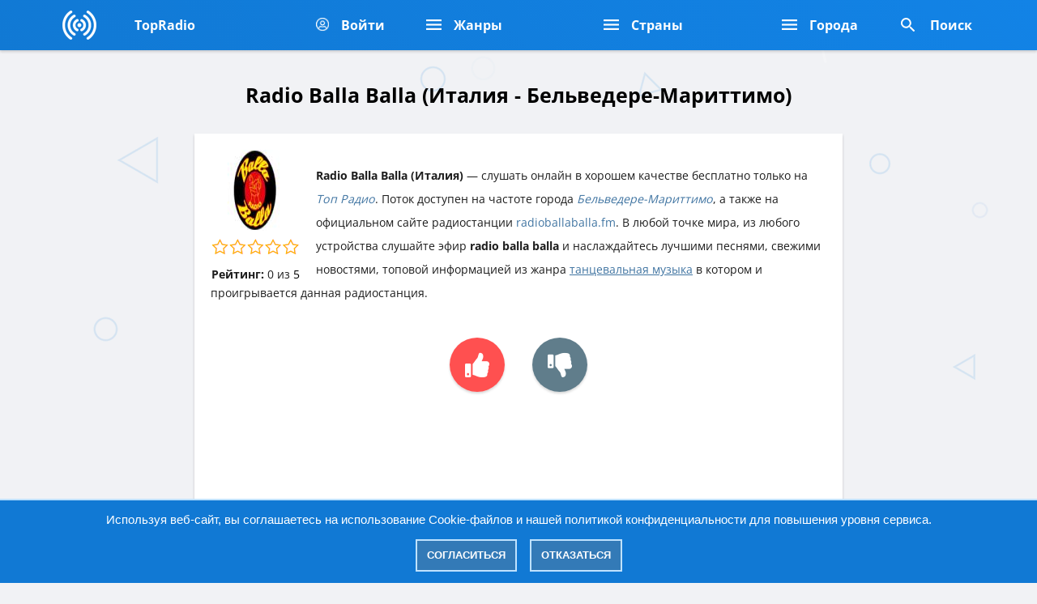

--- FILE ---
content_type: text/html; charset=UTF-8
request_url: https://topradio.mobi/online/radio-balla-balla-belvedere-marittimo-italiya
body_size: 15930
content:
<!DOCTYPE html>
<html lang="ru">
<head itemscope itemtype="https://schema.org/WebSite">
<meta charset="UTF-8">
<meta name="viewport" content="width=device-width, initial-scale=1">
<title>Radio Balla Balla Италия &mdash; Бельведере-Мариттимо слушать онлайн бесплатно - Топ-Радио</title>
<meta name="description" content="Radio Balla Balla слушать онлайн бесплатно в хорошем качестве. Радиостанция звучит на территории страны Италия города Бельведере-Мариттимо в мире топовых интернет радиостанций сайта Топ Радио. Прямой эфир доступен в жанре - Танцевальная музыка">
<meta name="theme-color" content="#117edd">
<link href="https://topradio.mobi/favicon.ico" rel="icon" type="image/x-icon">
<link rel="apple-touch-icon" href="https://topradio.mobi/favicon.png">
<link rel="apple-touch-icon" sizes="57x57" href="https://topradio.mobi/ico/apple/apple-touch-icon-57x57.png">
<link rel="apple-touch-icon" sizes="60x60" href="https://topradio.mobi/ico/apple/apple-touch-icon-60x60.png">
<link rel="apple-touch-icon" sizes="72x72" href="https://topradio.mobi/ico/apple/apple-touch-icon-72x72.png">
<link rel="apple-touch-icon" sizes="76x76" href="https://topradio.mobi/ico/apple/apple-touch-icon-76x76.png">
<link rel="apple-touch-icon" sizes="114x114" href="https://topradio.mobi/ico/apple/apple-touch-icon-114x114.png">
<link rel="apple-touch-icon" sizes="120x120" href="https://topradio.mobi/ico/apple/apple-touch-icon-120x120.png">
<link rel="apple-touch-icon" sizes="144x144" href="https://topradio.mobi/ico/apple/apple-touch-icon-144x144.png">
<link rel="apple-touch-icon" sizes="152x152" href="https://topradio.mobi/ico/apple/apple-touch-icon-152x152.png">
<link rel="apple-touch-icon" sizes="180x180" href="https://topradio.mobi/ico/apple/apple-touch-icon-180x180.png">
<link rel="icon" type="image/png" href="https://topradio.mobi/ico/favicon/favicon-196x196.png" sizes="196x196">
<link rel="icon" type="image/png" href="https://topradio.mobi/ico/favicon/favicon-194x194.png" sizes="194x194">
<link rel="icon" type="image/png" href="https://topradio.mobi/ico/android/android-chrome-192x192.png" sizes="192x192">
<link rel="icon" type="image/png" href="https://topradio.mobi/ico/favicon/favicon-160x160.png" sizes="160x160">
<link rel="icon" type="image/png" href="https://topradio.mobi/ico/favicon/favicon-120x120.png" sizes="120x120">
<link rel="icon" type="image/png" href="https://topradio.mobi/ico/favicon/favicon-96x96.png" sizes="96x96">
<link rel="icon" type="image/png" href="https://topradio.mobi/ico/favicon/favicon-64x64.png" sizes="64x64">
<link rel="icon" type="image/png" href="https://topradio.mobi/ico/favicon/favicon-32x32.png" sizes="32x32">
<link rel="icon" type="image/png" href="https://topradio.mobi/ico/favicon/favicon-16x16.png" sizes="16x16">
<link rel="manifest" href="https://topradio.mobi/manifest.json">
<meta name="robots" content="all">
<meta name="revisit-after" content="1 days">
<link rel="canonical" href="https://topradio.mobi/online/radio-balla-balla-belvedere-marittimo-italiya">
<meta property="og:site_name" content="TopRadio.Mobi">
<meta property="og:type" content="website">
<meta property="og:url" content="https://topradio.mobi/online/radio-balla-balla-belvedere-marittimo-italiya">
<meta property="og:title" content="Radio Balla Balla Италия &mdash; Бельведере-Мариттимо слушать онлайн бесплатно - Топ-Радио">
<meta property="og:description" content="Radio Balla Balla слушать онлайн бесплатно в хорошем качестве. Радиостанция звучит на территории страны Италия города Бельведере-Мариттимо в мире топовых интернет радиостанций сайта Топ Радио. Прямой эфир доступен в жанре - Танцевальная музыка">
<meta property="og:image" content="https://topradio.mobi/screen/1666982598_radio_balla_balla_belvedere_marittimo_italiya.jpg">
<meta property="og:image:secure_url" content="https://topradio.mobi/screen/1666982598_radio_balla_balla_belvedere_marittimo_italiya.jpg">
<meta property="og:image:type" content="image/jpg">
<meta property="og:image:width" content="100">
<meta property="og:image:height" content="100">
<meta name="yandex-verification" content="4a333834858398e3">
<meta name="google-site-verification" content="KS_C_rNRiBeE3DKlIkRvLBI1u33O0uUNLhFL9vn2yRo">
<style>
@media all{
body{background:url(https://topradio.mobi/style/img/bg.png) no-repeat #f1f2f5;background-attachment:fixed;font-size:17px;color:#1d1d1d;line-height:1.7em;font-family:'Open Sans', sans-serif;margin:auto;max-width:800px;}
a{color:#4175a2;text-decoration:none;}
a:focus,a:hover{text-decoration:none;}
::-webkit-scrollbar{width:10px;}
::-webkit-scrollbar-thumb{background:#1282e4;border-radius:10px;box-shadow:inset 1px 1px 3px -1px rgb(0 0 0 / 40%);}
::-webkit-scrollbar-thumb:hover{background:#127ad6;}
::-webkit-scrollbar-track{background:#f1f2f5;}
::-webkit-scrollbar-track:hover{background:#f1f2f5;}
.center{margin:0 auto;padding:0 15px;}
@media (min-width:768px){
.center{max-width:700px;margin:0 auto;}
}
@media (min-width:1140px){
.center{max-width:1198px;margin:0 auto;}
}
.center2{margin:0 auto;}
@media (min-width:768px){
.center2{max-width:712px;margin:0 auto;}
}
@media (min-width:1140px){
.center2{max-width:1170px;margin:0 auto;}
}
.logo{display:block;height:inherit;width:100%;display:-webkit-flex;display:-moz-flex;display:-ms-flex;display:-o-flex;display:flex;justify-content:center;-ms-align-items:center;align-items:center;height:100%;}
.input {
background: 0 0;
    border: none;
    outline: 0;
    width: 100%;
    height: 55px;
    background: #086dc5;
        color: white;
    border-radius: 5px;
    padding: 0 35px;
    font-size: 16px;
}
.input_fi {
background: 0 0;
    border: none;
    outline: 0;
    width: 100%;
    height: 55px;
    background: #086dc5;
        color: white;
    border-radius: 5px;
    padding: 0 35px;
    font-size: 16px;
}

.input_fi::placeholder {
color: white;
}

.btn{box-sizing:border-box;vertical-align:middle;white-space:nowrap;user-select:none;text-align:center;font-family:inherit;line-height:1.5;text-decoration:none;text-transform:none;display:-webkit-inline-flex;display:-moz-inline-flex;display:-ms-inline-flex;display:-o-inline-flex;display:inline-flex;justify-content:center;-ms-align-items:center;align-items:center;font-size:14px;height:60px;padding:0 20px;border-radius:30px;background:#ccc;border:none;}
.btn:focus,.btn:hover{text-decoration:none;color:#1a1a1a;background-color:#ccc;border-color:#adadad;}
.btn:active,.btn:focus{outline:0;box-shadow:0 0 0 2px rgba(2,117,217,.7);}
.btn:disabled{opacity:.7;cursor:not-allowed;color:#1a1a1a;background-color:#e6e6e6;border-color:#ccc;}
.btn--red{background:#2196f3;color:#fff;box-shadow:0 2px 0 #247ac5, 0 10px 1px rgb(19 123 214);text-transform:uppercase;font-weight:700;letter-spacing:2.7px;padding:0 51px;-webkit-transition:background .3s ease;transition:background .3s ease;}
.btn--red:focus,.btn--red:hover{background:#2f9ef7;}
.header{position:absolute;top:0;left:0;right:0;background:linear-gradient( 45deg  , #1179d4, #1283e6);height:60px;color:#fff;z-index:3;box-shadow:rgb(0 0 0 / 16%) 0px 2px 3px;}
.header>.center2{height:inherit;}
.header>.center2>*{height:inherit;}
.header__logo{border-right:1px solid #00000000;width:88px;}
.header__allradio{border-right:1px solid #00000000;display:none;}
.header__favorite{border-right:1px solid #00000000;}
.header__genres{border-right:1px solid #00000000;display:none;}
.header__cities{display:none;}
.header__search{display:none;}
.header__box{display:-webkit-flex;display:-moz-flex;display:-ms-flex;display:-o-flex;display:flex;}
.header__menu--mobile{margin-left:auto;}
.header__search{border-left:1px solid #00000000;}
@media (min-width:768px){
.header__allradio{width:176px;display:block;}
.header__genres{display:block;width:176px;}
.header__cities{display:block;}
.header__search{display:block;}
.header__menu--mobile,.header__search--mobile{display:none;}
}
@media (min-width:1140px){
.header{height:62px;}
.header__allradio{width:226px;}
.header__genres{width:226px;}
.header__search{margin-left:auto;}
}
.burgermobile{width:57px;border-left:1px solid #00000000;display:-webkit-flex;display:-moz-flex;display:-ms-flex;display:-o-flex;display:flex;height:100%;justify-content:center;align-items:center;}
.searchmobile{width:57px;border-left:1px solid #00000000;display:-webkit-flex;display:-moz-flex;display:-ms-flex;display:-o-flex;display:flex;height:100%;justify-content:center;align-items:center;}
.header-button{color:#fff;font-weight:700;display:-webkit-flex;display:-moz-flex;display:-ms-flex;display:-o-flex;display:flex;height:100%;align-items:center;padding:0 25px;}
.header-button:hover{background:#1079d6;}
.header-button__icon{margin-right:9px;}
.header-button__text{font-size:16px;}
.dropmenu{position:absolute;top:100%;background:#137bd6;left:0;right:0;border-top:1px solid #1573c5;display:none;box-shadow:rgb(0 0 0 / 16%) 0px 2px 3px;}
.dropmenu__box{padding:10px 0;}
.dropmenu__header{font-size:14px;font-weight:700;margin-bottom:11px;color:#b8deff;}
.dropmenu__list{columns:100px 2;padding-bottom:8px;}
.dropmenu__item{display:block;line-height:1.2em;margin-bottom:9px;font-weight:400;color:#fff;font-size:16px;}
@media (min-width:768px){
.dropmenu__box{display:none;}
.dropmenu__header{display:none;}
}
@media (min-width:1140px){
.dropmenu__box{display:none;}
}
.finder{position:absolute;top:100%;background:#137bd6;left:0;right:0;border-top:1px solid #1573c5;display:none;box-shadow:rgb(0 0 0 / 16%) 0px 2px 3px;}
.finder.active{display:block;}
.finder__content{padding:15px 0 0;display:-webkit-flex;display:-moz-flex;display:-ms-flex;display:-o-flex;display:flex;}
.finder__input{width:100%;display:inline-flex;}
.finder__button{margin-left:15px;display:inline-flex;}
.finder__btn{padding:0;width:60px;}
[class*=" icon-"]{font-family:icomoon!important;speak:none;font-style:normal;font-weight:400;font-variant:normal;text-transform:none;line-height:1;-webkit-font-smoothing:antialiased;-moz-osx-font-smoothing:grayscale;}
.icon-user{display:block;background:url(https://topradio.mobi/img/user_icon.png) no-repeat;background-size:17px;background-position:4px -1px;width:20px;height:20px;}
.icon-burger{display:block;background:url(https://topradio.mobi/img/menu.png) no-repeat;width:19px;height:15px;}
.icon-close{display:block;background:url(https://topradio.mobi/img/close.png) no-repeat;background-position:-2px -2px;width:14px;height:14px;}
.icon-search-red{display:block;background:url(https://topradio.mobi/img/search.png) no-repeat;background-position:1px -1px;width:23px;height:19px;}
.icon-search-white{display:block;background:url(https://topradio.mobi/img/search.png) no-repeat;background-position:9px 1px;width:28px;height:25px;}
.content{padding:70px 0 10px 0;}
.rradio_content{overflow:hidden;}
.block_rradio{float:left;width:20%;text-align:center;}
.rradio{background:#ffffff;border:#ffffff solid 1px;border-radius:3px;position:relative;margin:5px;padding:10px 10px 0 10px;border-bottom:2px solid #ffffff;box-shadow:rgb(0 0 0 / 19%) 0px 2px 3px;}
.rradio:hover{background:#fff;border:#fff solid 1px;border-bottom:2px solid #178ceb;}
.rradio b{display:block;color:#000000;line-height:25px;font-size:16px;font-weight:400;padding:5px;white-space:nowrap;overflow:hidden;text-overflow:ellipsis;}
.rradio span{display:block;color:#848484;line-height:25px;font-size:13px;font-weight:400;padding:0 0 5px 0;white-space:nowrap;overflow:hidden;text-overflow:ellipsis;}
.razd{color:black;font-size:23px;font-weight:600;padding:8px 0 13px 0;text-align:center;}
.razd_txt{padding:0 10px 10px 10px;text-align:center;color:#5a5a5a;font-size:18px;font-weight:300;}
.foot{padding:30px 0 20px 0;text-align:center;color:#757575;}
.block{background:#ffffff;padding:20px;border-bottom:1px solid #ececec;box-shadow:rgb(0 0 0 / 19%) 0px 2px 3px;}
.inpute{background:#f5f5f5;font-size:16px;width:100%;max-width:100%;min-width:100%;border:none;color:#797979;box-sizing:border-box;padding:10px 12px 8px;outline:none;font-weight:300;height:45px;max-height:300px;min-height:40px;margin:5px 0 10px 0;font-family:Roboto, Arial, sans-serif;-webkit-appearance:none;-moz-appearance:none;appearance:none;border-radius:5px;box-shadow:inset 1px 1px 5px -1px rgb(0 0 0 / 28%);}
.button{background:#1280e1;color:white;text-transform:uppercase;padding:13px;border:none;width:100%;border-radius:5px;cursor:pointer;outline:none;box-shadow:rgb(0 0 0 / 15%) 0px 2px 3px;-webkit-appearance:none;-moz-appearance:none;appearance:none;}
.button:hover{background:#0d71ca;}
.input_kom{background:#fdfdfd;font-size:16px;width:100%;max-width:100%;min-width:100%;border:none;color:#797979;box-sizing:border-box;padding:10px 12px 8px;outline:none;font-weight:300;height:45px;max-height:300px;min-height:40px;margin:5px 0 10px 0;font-family:Roboto, Arial, sans-serif;-webkit-appearance:none;-moz-appearance:none;appearance:none;border-radius:5px;border:1px solid #dadada;}
.mt10{margin-top:10px;}
.mb10{margin-bottom:10px;}
.titl{background:#f7f7f7;color:#7d7d7d;border-radius:3px;padding:15px;border-bottom:1px solid #e0e0e0;box-shadow:rgb(0 0 0 / 19%) 0px 2px 3px;text-transform:uppercase;margin:10px 0 0 0;}
.rad_img{height:100px;float:left;padding:0 20px 20px 0;border-radius:5px;margin-bottom:25px;}
a.rad_fav{display:block;background:white;color:#009688;padding:10px;border:1px solid #009688;text-align:center;border-radius:5px;}
a.rad_fav:hover{background:#009688;color:#ffffff;}
.tegs{background:#fff3f3;padding:20px;border-bottom:1px solid #ececec;box-shadow:rgb(0 0 0 / 19%) 0px 2px 3px;line-height:40px;}
.tegs a{display:inline-block;margin-bottom:.3rem;color:#c55353;padding:1px 4px;border:1px solid #c55353;border-radius:5px;}
.tegs a:hover{background:#c55353;color:#ffffff;}
.block_pages{padding:10px;text-align:center;}
.page{background:#1281e3;border-radius:6px;display:inline-block;color:#fff;padding:6px 17px;border:1px solid #1281e3;}
a.byecos{background:#ffffff;border-radius:6px;display:inline-block;color:#000;padding:6px 17px;border:1px solid #c7c7c7;}
a.byecos:hover{background:#dee9f3;}
.bpanen{padding:25px 0 0;text-align:center;}
.bpanen a{display:inline-block;margin-bottom:.3rem;color:#5d5d5d;padding:5px 10px;border:1px solid #5d5d5d;border-radius:5px;}
.bpanen a:hover{background:#5d5d5d;color:#ffffff;}
a.link{display:block;background:#ffffff;color:#565656;padding:13px;border-bottom:1px solid #ececec;box-shadow:rgb(0 0 0 / 19%) 0px 2px 3px;}
a.link:hover{background:#f5f5f5;}
.count{float:right;background:#f1f2f5;color:#a7a7a7;padding:6px 11px;box-shadow:inset 1px 1px 5px -1px rgb(0 0 0 / 6%);margin:-6px;border-radius:5px;}
.icon{float:left;color:#117ede;font-size:25px;margin:1px 15px 0 0;}
.err{background:#ffaaaa;color:#632525;padding:15px;box-shadow:rgb(0 0 0 / 19%) 0px 2px 3px;margin:0 0 10px 0;border-radius:5px;border-left:10px solid #f5a1a1;}
.plike{padding:40px 0 10px 0;margin:0 auto;}
a.plike_1{background:#ff5050;color:white;font-size:30px;padding:13px 19px;border-radius:50%;margin:0 30px 0 0;box-shadow:rgb(0 0 0 / 16%) 0px 2px 3px;}
a.plike_1:hover{background:#e84343;}
a.plike_2{background:#607d8b;color:white;font-size:30px;padding:13px 19px;border-radius:50%;box-shadow:rgb(0 0 0 / 16%) 0px 2px 3px;}
a.plike_2:hover{background:#4e6a77;}
h1{font-size:25px;margin-top:25px;}
h2{font-size:22px;margin-top:22px;}
h3{font-size:22px;margin-top:22px;}
h4{font-size:22px;margin-top:22px;}
.img_star_no_comm {
 display: inline-block;
   width:90px;
     height:19px;
  background:url('https://topradio.mobi/style/rating_ico/star.png');
}

.img_star_one_comm {
 display: inline-block;
  width:90px;
     height:19px;
  background:url('https://topradio.mobi/style/rating_ico/star1.png');
}

.img_star_two_comm {
 display: inline-block;
   width:90px;
     height:19px;
  background:url('https://topradio.mobi/style/rating_ico/star2.png');
}
.img_star_tree_comm {
 display: inline-block;
  width:90px;
     height:19px;
  background:url('https://topradio.mobi/style/rating_ico/star3.png');
}
.img_star_fo_comm {
 display: inline-block;
  width:90px;
     height:19px;
  background:url('https://topradio.mobi/style/rating_ico/star4.png');
}

.img_star_five_comm {
 display: inline-block;
  width:90px;
     height:19px;
  background:url('https://topradio.mobi/style/rating_ico/star5.png');
}
.img_star_no {
 display: inline-block;
  width:110px;
     height:23px;
  background:url('https://topradio.mobi/style/rating/star.png');
}

.img_star_one {
 display: inline-block;
   width:110px;
     height:23px;
  background:url('https://topradio.mobi/style/rating/star1.png');
}

.img_star_two {
 display: inline-block;
  width:110px;
     height:23px;
  background:url('https://topradio.mobi/style/rating/star2.png');
}
.img_star_tree {
 display: inline-block;
  width:110px;
     height:23px;
  background:url('https://topradio.mobi/style/rating/star3.png');
}
.img_star_fo {
 display: inline-block;
  width:110px;
     height:23px;
  background:url('https://topradio.mobi/style/rating/star4.png');
}

.img_star_five {
 display: inline-block;
  width:110px;
     height:23px;
  background:url('https://topradio.mobi/style/rating/star5.png');
}
.icon-hlike {
display: block;
    background: url(https://topradio.mobi/img/img/hlike.png) no-repeat;
    background-size: 20px;
    background-position: 4px 0px;
    width: 25px;
    height: 22px;
}
.dropmenu__list li{list-style-type:none;}
.dropmenu__list ul{padding:0;margin:0;margin-top:0;margin-bottom:0;}
.link li{list-style-type:none;}
.link ul{padding:0;margin:0;margin-top:0;margin-bottom:0;}
.block_r_count{text-align:center;margin:10px 0 5px 0;}
.block_r_count_u{display:inline-block;background:#e2e8f9;; padding:5px 12px;border-radius:5px;color:#b6bccf;; font-size:15px;font-weight:400;cursor:default;box-shadow:rgb(215 223 245 / 62%) 0px 3px 30px;}
.block_r_count_u span{float:left;color:#b0bad9;margin:1px 6px 0 0;}
.block_r_count_u span:hover{color:#b6bccf;}
.sim{display:flex;background:#ffffff;padding:11px 0 3px 13px;box-shadow:rgb(0 0 0 / 19%) 0px 2px 3px;border-bottom:1px dashed #d9d9d9;}
.sim_pic img{width:60px;height:60px;object-fit:cover;border-radius:4px;}
.sim_name{color:#1773c3;font-size:17px;padding:15px 0 0 15px;}
a.yet{display:block;background:#dde2f3;color:#9498a7;padding:10px;text-align:center;box-shadow:rgb(0 0 0 / 19%) 0px 2px 3px;}
a.yet:hover{background:#e6ebfb;}
a.rad_favs{display:block;background:#dde2f3;color:#9498a7;padding:10px;text-align:center;box-shadow:rgb(0 0 0 / 19%) 0px 2px 3px;}
a.rad_favs:hover{background:#e6ebfb;}
}
@media all{
.fa,.fas,.fal{-moz-osx-font-smoothing:grayscale;-webkit-font-smoothing:antialiased;display:inline-block;font-style:normal;font-variant:normal;text-rendering:auto;line-height:1;}
.fa-lg{font-size:1.33333em;line-height:0.75em;vertical-align:-.0667em;}
.fa-thumbs-down:before{content:"\f165";}
.fa-thumbs-up:before{content:"\f164";}
.fa-volume-down:before{content:"\f027";}
.fal{font-family:'Font Awesome 5 Pro';font-weight:300;}
.fa,.fas{font-family:'Font Awesome 5 Pro';font-weight:900;}
}
@media all{
.fa{display:inline-block;font:normal normal normal 14px/1 FontAwesome;font-size:inherit;text-rendering:auto;-webkit-font-smoothing:antialiased;-moz-osx-font-smoothing:grayscale;}
.fa-lg{font-size:1.33333333em;line-height:.75em;vertical-align:-15%;}
.fa-star-o:before{content:"\f006";}
.fa-volume-down:before{content:"\f027";}
.fa-thumbs-up:before{content:"\f164";}
.fa-thumbs-down:before{content:"\f165";}
}
.material-icons{font-family:'Material Icons';font-weight:normal;font-style:normal;font-size:24px;line-height:1;letter-spacing:normal;text-transform:none;display:inline-block;white-space:nowrap;word-wrap:normal;direction:ltr;-webkit-font-feature-settings:'liga';-webkit-font-smoothing:antialiased;}
@media (max-width: 800px){
body{background:#f1f2f5;max-width:none;}
.content{padding:70px 10px 10px 10px;}
}
@media (max-width: 768px){
.block_rradio{width:25%;}
}
@media (max-width: 540px){
.block_rradio{width:25%;}
}
@media (max-width: 414px){
.block_rradio{width:50%;}
}
@media (max-width: 411px){
.block_rradio{width:50%;}
}
@media (max-width: 375px){
.block_rradio{width:50%;}
}
@media (max-width: 360px){
.block_rradio{width:50%;}
}
@media (max-width: 320px){
.block_rradio{width:50%;}
}
@media (max-width: 280px){
.block_rradio{width:100%;}
}
.star-rating{font-size:0;}
.star-rating__wrap{display:inline-block;font-size:1rem;}
.star-rating__wrap:after{content:"";display:table;clear:both;}
.star-rating__ico{float:right;padding-left:2px;cursor:pointer;color:#FFB300;}
.star-rating__ico:last-child{padding-left:0;}
.star-rating__input{display:none;}
.star-rating__ico:hover:before,.star-rating__ico:hover ~ .star-rating__ico:before,.star-rating__input:checked ~ .star-rating__ico:before{content:"\f005";}
.cookie_notice{display:none;position:fixed;z-index:9999999;bottom:0;left:0;right:0;text-align:center;font-size:15px;font-family:Verdana, sans-serif;color:#FFF;background:#1179d4;padding:10px 20px;border-top:2px solid #BFE2FF;}
.cookie_notice a{color:#FFF;}
.cookie_btn{display:inline-block;margin:10px 6px 4px 6px;text-decoration:none;position:relative;font-size:13px;padding:4px 12px;color:#FFF;font-weight:bold;text-transform:uppercase;background:#337AB7;border:2px solid #BFE2FF;}
.cookie_btn:hover{color:#FFF;}
.cookie_btn:after,.cookie_btn:before{position:absolute;height:2px;left:50%;background:#FFF;bottom:-6px;content:"";transition:all 280ms ease-in-out;width:0;}
.cookie_btn:before{top:-6px;}
.cookie_btn:hover:after,.cookie_btn:hover:before{width:100%;left:0;}
div.button30{position:relative;z-index:1;display:inline-block;width:1.5em;height:1.5em;line-height:1.5em;vertical-align:middle;text-align:center;text-decoration:none;text-shadow:1px 1px rgba(18,130,228,.3);font-size:220%;font-weight:800;color:#fff;border-radius:100%;background:rgb(6,135,249) linear-gradient(rgb(6,135,249), rgb(6,135,249));box-shadow:inset 0 -2px 1px rgba(19,123,214,.5),    inset 0 2px 1px rgba(19,123,214,.9),    0 4px 4px rgba(19,123,214,.9);}
div.button30:after{content:"";position:absolute;z-index:-1;top:12%;left:12%;right:12%;bottom:12%;border-radius:100%;background:rgb(19,123,214) linear-gradient(rgb(19,123,214), rgb(19,123,214));box-shadow:inset 0 2px 1px rgba(19,123,214,.5),    inset 0 -2px 1px rgba(19,123,214,.3);}
div.button300{display:block;margin-top:1em;margin-bottom:1em;margin-left:0;margin-right:0;}
pjsdiv,pjsdiv > *{-webkit-backface-visibility:hidden;position:static;top:auto;left:auto;overflow:visible;direction:ltr!important;max-width:none!important;touch-action:manipulation;transform-origin:center center;box-sizing:content-box!important;-webkit-tap-highlight-color:rgba(0,0,0,0);-webkit-tap-highlight-color:transparent;text-indent:0!important;}
pjsdiv > *:focus{outline:none;}
pjsdiv{color:#fff;font-size:100%;}
pjsdiv iframe{border:0;}
pjsdiv iframe{display:block!important;max-height:none!important;background:transparent;}
.dropmenu__list li{
 list-style-type: none;
}
.dropmenu__list ul{
    padding: 0;
    margin: 0;
    margin-top: 0;
    margin-bottom: 0;
}
.dropmenu__list {
    columns: 100px 2;
    padding-bottom: 8px;
}
.dropmenu {
    position: absolute;
    top: 100%;
    background: #137bd6;
    left: 0;
    right: 0;
    border-top: 1px solid #1573c5;
    display: none;
    box-shadow: rgb(0 0 0 / 16%) 0px 2px 3px;
}

.dropmenu.active {
    display: block;
}

.dropmenu__box {
    padding: 10px 0;
}

.dropmenu__header {
    font-size: 14px;
    font-weight: 700;
    margin-bottom: 11px;
    color: #b8deff;
}

.dropmenu__list {
    columns: 100px 2;
    padding-bottom: 8px;
}

.dropmenu__item {
    display: block;
    line-height: 1.2em;
    margin-bottom: 9px;
    font-weight: 400;
    color: #fff;
    font-size: 16px;
}

@media(min-width:768px) {
    .dropmenu__box {
        display: none;
    }

    .dropmenu__header {
        display: none;
    }

    .dropmenu__box.active {
        display: block;
    }
}

@media(min-width:1140px) {
    .dropmenu__box {
        display: none;
    }
}
a.radd_favs_add{
display: block;
    background: white;
    color: #009688;
    padding: 10px;
    border: 1px solid #009688;
    text-align: center;
    border-radius: 5px;
}
a.radd_favs_add:hover{
background: #009688;
    color: #ffffff;
}
.login{
padding: 0 0 10px;
    font-size: 18px;
    color: #1280e0;
    border-bottom: 1px solid #ececec;
}
.user img{
width: 23px;
    float: left;
    margin: 3px 10px 0 0;
}
.time{
font-size: 16px;
    color: #9e9e9e;
    padding: 0 0 0 10px;
}
.msg{
padding: 10px 0 0 0;
    color: #6f6f6f;
}
.block_btn {
     display: block;
    background: #dde2f3;
    color: #9498a7;
    padding: 10px;
    text-align: center;
    box-shadow: rgb(0 0 0 / 19%) 0px 2px 3px;
    font-size: 17px;
    border: none;
    width: 100%;
    cursor: pointer;
}
button.block_btn:hover{
background: #e6ebfb;
}
@font-face{font-family:'Open Sans';font-style:normal;font-weight:300;font-stretch:100%;font-display:swap;src:url(https://topradio.mobi/style/fonts/memvYaGs126MiZpBA-UvWbX2vVnXBbObj2OVTSKmu1aB.woff2) format('woff2');unicode-range:U+0460-052F, U+1C80-1C88, U+20B4, U+2DE0-2DFF, U+A640-A69F, U+FE2E-FE2F;}
@font-face{font-family:'Open Sans';font-style:normal;font-weight:300;font-stretch:100%;font-display:swap;src:url(https://topradio.mobi/style/fonts/memvYaGs126MiZpBA-UvWbX2vVnXBbObj2OVTSumu1aB.woff2) format('woff2');unicode-range:U+0301, U+0400-045F, U+0490-0491, U+04B0-04B1, U+2116;}
@font-face{font-family:'Open Sans';font-style:normal;font-weight:300;font-stretch:100%;font-display:swap;src:url(https://topradio.mobi/style/fonts/memvYaGs126MiZpBA-UvWbX2vVnXBbObj2OVTSOmu1aB.woff2) format('woff2');unicode-range:U+1F00-1FFF;}
@font-face{font-family:'Open Sans';font-style:normal;font-weight:300;font-stretch:100%;font-display:swap;src:url(https://topradio.mobi/style/fonts/memvYaGs126MiZpBA-UvWbX2vVnXBbObj2OVTSymu1aB.woff2) format('woff2');unicode-range:U+0370-03FF;}
@font-face{font-family:'Open Sans';font-style:normal;font-weight:300;font-stretch:100%;font-display:swap;src:url(https://topradio.mobi/style/fonts/memvYaGs126MiZpBA-UvWbX2vVnXBbObj2OVTS2mu1aB.woff2) format('woff2');unicode-range:U+0590-05FF, U+200C-2010, U+20AA, U+25CC, U+FB1D-FB4F;}
@font-face{font-family:'Open Sans';font-style:normal;font-weight:300;font-stretch:100%;font-display:swap;src:url(https://topradio.mobi/style/fonts/memvYaGs126MiZpBA-UvWbX2vVnXBbObj2OVTVOmu1aB.woff2) format('woff2');unicode-range:U+0302-0303, U+0305, U+0307-0308, U+0330, U+0391-03A1, U+03A3-03A9, U+03B1-03C9, U+03D1, U+03D5-03D6, U+03F0-03F1, U+03F4-03F5, U+2034-2037, U+2057, U+20D0-20DC, U+20E1, U+20E5-20EF, U+2102, U+210A-210E, U+2110-2112, U+2115, U+2119-211D, U+2124, U+2128, U+212C-212D, U+212F-2131, U+2133-2138, U+213C-2140, U+2145-2149, U+2190, U+2192, U+2194-21AE, U+21B0-21E5, U+21F1-21F2, U+21F4-2211, U+2213-2214, U+2216-22FF, U+2308-230B, U+2310, U+2319, U+231C-2321, U+2336-237A, U+237C, U+2395, U+239B-23B6, U+23D0, U+23DC-23E1, U+2474-2475, U+25AF, U+25B3, U+25B7, U+25BD, U+25C1, U+25CA, U+25CC, U+25FB, U+266D-266F, U+27C0-27FF, U+2900-2AFF, U+2B0E-2B11, U+2B30-2B4C, U+2BFE, U+FF5B, U+FF5D, U+1D400-1D7FF, U+1EE00-1EEFF;}
@font-face{font-family:'Open Sans';font-style:normal;font-weight:300;font-stretch:100%;font-display:swap;src:url(https://topradio.mobi/style/fonts/memvYaGs126MiZpBA-UvWbX2vVnXBbObj2OVTUGmu1aB.woff2) format('woff2');unicode-range:U+0001-000C, U+000E-001F, U+007F-009F, U+20DD-20E0, U+20E2-20E4, U+2150-218F, U+2190, U+2192, U+2194-2199, U+21AF, U+21E6-21F0, U+21F3, U+2218-2219, U+2299, U+22C4-22C6, U+2300-243F, U+2440-244A, U+2460-24FF, U+25A0-27BF, U+2800-28FF, U+2921-2922, U+2981, U+29BF, U+29EB, U+2B00-2BFF, U+4DC0-4DFF, U+FFF9-FFFB, U+10140-1018E, U+10190-1019C, U+101A0, U+101D0-101FD, U+102E0-102FB, U+10E60-10E7E, U+1D2E0-1D37F, U+1F000-1F0FF, U+1F100-1F10C, U+1F110-1F16C, U+1F170-1F190, U+1F19B-1F1AC, U+1F30D-1F30F, U+1F315, U+1F31C, U+1F31E, U+1F320-1F32C, U+1F336, U+1F378, U+1F37D, U+1F382, U+1F393-1F39F, U+1F3A7-1F3A8, U+1F3AC-1F3AF, U+1F3C2, U+1F3C4-1F3C6, U+1F3CA-1F3CE, U+1F3D4-1F3E0, U+1F3ED, U+1F3F1-1F3F3, U+1F3F5-1F3F7, U+1F408, U+1F415, U+1F41F, U+1F426, U+1F43F, U+1F441-1F442, U+1F444, U+1F446-1F449, U+1F44C-1F44E, U+1F453, U+1F46A, U+1F47D, U+1F4A3, U+1F4B0, U+1F4B3, U+1F4B9, U+1F4BB, U+1F4BF, U+1F4C8-1F4CB, U+1F4D6, U+1F4DA, U+1F4DF, U+1F4E3-1F4E6, U+1F4EA-1F4ED, U+1F4F7, U+1F4F9-1F4FB, U+1F4FD-1F4FE, U+1F503, U+1F507-1F50B, U+1F50D, U+1F512-1F513, U+1F53E-1F54A, U+1F54F-1F579, U+1F57B-1F594, U+1F597-1F5A3, U+1F5A5-1F5FA, U+1F610, U+1F650-1F67F, U+1F687, U+1F68D, U+1F691, U+1F694, U+1F698, U+1F6AD, U+1F6B2, U+1F6B9-1F6BA, U+1F6BC, U+1F6C6-1F6CB, U+1F6CD-1F6CF, U+1F6D3-1F6D7, U+1F6E0-1F6EA, U+1F6F0-1F6F3, U+1F6F7-1F6FC, U+1F700-1F7FF, U+1F800-1F80B, U+1F810-1F847, U+1F850-1F859, U+1F860-1F887, U+1F890-1F8AD, U+1F8B0-1F8B1, U+1F93B, U+1F946, U+1F984, U+1F996, U+1F9E9, U+1FA00-1FA6F, U+1FA70-1FA74, U+1FA78-1FA7A, U+1FA80-1FA86, U+1FA90-1FAA8, U+1FAB0-1FAB6, U+1FAC0-1FAC2, U+1FAD0-1FAD6, U+1FB00-1FBFF;}
@font-face{font-family:'Open Sans';font-style:normal;font-weight:300;font-stretch:100%;font-display:swap;src:url(https://topradio.mobi/style/fonts/memvYaGs126MiZpBA-UvWbX2vVnXBbObj2OVTSCmu1aB.woff2) format('woff2');unicode-range:U+0102-0103, U+0110-0111, U+0128-0129, U+0168-0169, U+01A0-01A1, U+01AF-01B0, U+0300-0301, U+0303-0304, U+0308-0309, U+0323, U+0329, U+1EA0-1EF9, U+20AB;}
@font-face{font-family:'Open Sans';font-style:normal;font-weight:300;font-stretch:100%;font-display:swap;src:url(https://topradio.mobi/style/fonts/memvYaGs126MiZpBA-UvWbX2vVnXBbObj2OVTSGmu1aB.woff2) format('woff2');unicode-range:U+0100-02AF, U+0304, U+0308, U+0329, U+1E00-1E9F, U+1EF2-1EFF, U+2020, U+20A0-20AB, U+20AD-20CF, U+2113, U+2C60-2C7F, U+A720-A7FF;}
@font-face{font-family:'Open Sans';font-style:normal;font-weight:300;font-stretch:100%;font-display:swap;src:url(https://topradio.mobi/style/fonts/memvYaGs126MiZpBA-UvWbX2vVnXBbObj2OVTS-muw.woff2) format('woff2');unicode-range:U+0000-00FF, U+0131, U+0152-0153, U+02BB-02BC, U+02C6, U+02DA, U+02DC, U+0304, U+0308, U+0329, U+2000-206F, U+2074, U+20AC, U+2122, U+2191, U+2193, U+2212, U+2215, U+FEFF, U+FFFD;}
@font-face{font-family:'Open Sans';font-style:normal;font-weight:400;font-stretch:100%;font-display:swap;src:url(https://topradio.mobi/style/fonts/memvYaGs126MiZpBA-UvWbX2vVnXBbObj2OVTSKmu1aB.woff2) format('woff2');unicode-range:U+0460-052F, U+1C80-1C88, U+20B4, U+2DE0-2DFF, U+A640-A69F, U+FE2E-FE2F;}
@font-face{font-family:'Open Sans';font-style:normal;font-weight:400;font-stretch:100%;font-display:swap;src:url(https://topradio.mobi/style/fonts/memvYaGs126MiZpBA-UvWbX2vVnXBbObj2OVTSumu1aB.woff2) format('woff2');unicode-range:U+0301, U+0400-045F, U+0490-0491, U+04B0-04B1, U+2116;}
@font-face{font-family:'Open Sans';font-style:normal;font-weight:400;font-stretch:100%;font-display:swap;src:url(https://topradio.mobi/style/fonts/memvYaGs126MiZpBA-UvWbX2vVnXBbObj2OVTSOmu1aB.woff2) format('woff2');unicode-range:U+1F00-1FFF;}
@font-face{font-family:'Open Sans';font-style:normal;font-weight:400;font-stretch:100%;font-display:swap;src:url(https://topradio.mobi/style/fonts/memvYaGs126MiZpBA-UvWbX2vVnXBbObj2OVTSymu1aB.woff2) format('woff2');unicode-range:U+0370-03FF;}
@font-face{font-family:'Open Sans';font-style:normal;font-weight:400;font-stretch:100%;font-display:swap;src:url(https://topradio.mobi/style/fonts/memvYaGs126MiZpBA-UvWbX2vVnXBbObj2OVTS2mu1aB.woff2) format('woff2');unicode-range:U+0590-05FF, U+200C-2010, U+20AA, U+25CC, U+FB1D-FB4F;}
@font-face{font-family:'Open Sans';font-style:normal;font-weight:400;font-stretch:100%;font-display:swap;src:url(https://topradio.mobi/style/fonts/memvYaGs126MiZpBA-UvWbX2vVnXBbObj2OVTVOmu1aB.woff2) format('woff2');unicode-range:U+0302-0303, U+0305, U+0307-0308, U+0330, U+0391-03A1, U+03A3-03A9, U+03B1-03C9, U+03D1, U+03D5-03D6, U+03F0-03F1, U+03F4-03F5, U+2034-2037, U+2057, U+20D0-20DC, U+20E1, U+20E5-20EF, U+2102, U+210A-210E, U+2110-2112, U+2115, U+2119-211D, U+2124, U+2128, U+212C-212D, U+212F-2131, U+2133-2138, U+213C-2140, U+2145-2149, U+2190, U+2192, U+2194-21AE, U+21B0-21E5, U+21F1-21F2, U+21F4-2211, U+2213-2214, U+2216-22FF, U+2308-230B, U+2310, U+2319, U+231C-2321, U+2336-237A, U+237C, U+2395, U+239B-23B6, U+23D0, U+23DC-23E1, U+2474-2475, U+25AF, U+25B3, U+25B7, U+25BD, U+25C1, U+25CA, U+25CC, U+25FB, U+266D-266F, U+27C0-27FF, U+2900-2AFF, U+2B0E-2B11, U+2B30-2B4C, U+2BFE, U+FF5B, U+FF5D, U+1D400-1D7FF, U+1EE00-1EEFF;}
@font-face{font-family:'Open Sans';font-style:normal;font-weight:400;font-stretch:100%;font-display:swap;src:url(https://topradio.mobi/style/fonts/memvYaGs126MiZpBA-UvWbX2vVnXBbObj2OVTUGmu1aB.woff2) format('woff2');unicode-range:U+0001-000C, U+000E-001F, U+007F-009F, U+20DD-20E0, U+20E2-20E4, U+2150-218F, U+2190, U+2192, U+2194-2199, U+21AF, U+21E6-21F0, U+21F3, U+2218-2219, U+2299, U+22C4-22C6, U+2300-243F, U+2440-244A, U+2460-24FF, U+25A0-27BF, U+2800-28FF, U+2921-2922, U+2981, U+29BF, U+29EB, U+2B00-2BFF, U+4DC0-4DFF, U+FFF9-FFFB, U+10140-1018E, U+10190-1019C, U+101A0, U+101D0-101FD, U+102E0-102FB, U+10E60-10E7E, U+1D2E0-1D37F, U+1F000-1F0FF, U+1F100-1F10C, U+1F110-1F16C, U+1F170-1F190, U+1F19B-1F1AC, U+1F30D-1F30F, U+1F315, U+1F31C, U+1F31E, U+1F320-1F32C, U+1F336, U+1F378, U+1F37D, U+1F382, U+1F393-1F39F, U+1F3A7-1F3A8, U+1F3AC-1F3AF, U+1F3C2, U+1F3C4-1F3C6, U+1F3CA-1F3CE, U+1F3D4-1F3E0, U+1F3ED, U+1F3F1-1F3F3, U+1F3F5-1F3F7, U+1F408, U+1F415, U+1F41F, U+1F426, U+1F43F, U+1F441-1F442, U+1F444, U+1F446-1F449, U+1F44C-1F44E, U+1F453, U+1F46A, U+1F47D, U+1F4A3, U+1F4B0, U+1F4B3, U+1F4B9, U+1F4BB, U+1F4BF, U+1F4C8-1F4CB, U+1F4D6, U+1F4DA, U+1F4DF, U+1F4E3-1F4E6, U+1F4EA-1F4ED, U+1F4F7, U+1F4F9-1F4FB, U+1F4FD-1F4FE, U+1F503, U+1F507-1F50B, U+1F50D, U+1F512-1F513, U+1F53E-1F54A, U+1F54F-1F579, U+1F57B-1F594, U+1F597-1F5A3, U+1F5A5-1F5FA, U+1F610, U+1F650-1F67F, U+1F687, U+1F68D, U+1F691, U+1F694, U+1F698, U+1F6AD, U+1F6B2, U+1F6B9-1F6BA, U+1F6BC, U+1F6C6-1F6CB, U+1F6CD-1F6CF, U+1F6D3-1F6D7, U+1F6E0-1F6EA, U+1F6F0-1F6F3, U+1F6F7-1F6FC, U+1F700-1F7FF, U+1F800-1F80B, U+1F810-1F847, U+1F850-1F859, U+1F860-1F887, U+1F890-1F8AD, U+1F8B0-1F8B1, U+1F93B, U+1F946, U+1F984, U+1F996, U+1F9E9, U+1FA00-1FA6F, U+1FA70-1FA74, U+1FA78-1FA7A, U+1FA80-1FA86, U+1FA90-1FAA8, U+1FAB0-1FAB6, U+1FAC0-1FAC2, U+1FAD0-1FAD6, U+1FB00-1FBFF;}
@font-face{font-family:'Open Sans';font-style:normal;font-weight:400;font-stretch:100%;font-display:swap;src:url(https://topradio.mobi/style/fonts/memvYaGs126MiZpBA-UvWbX2vVnXBbObj2OVTSCmu1aB.woff2) format('woff2');unicode-range:U+0102-0103, U+0110-0111, U+0128-0129, U+0168-0169, U+01A0-01A1, U+01AF-01B0, U+0300-0301, U+0303-0304, U+0308-0309, U+0323, U+0329, U+1EA0-1EF9, U+20AB;}
@font-face{font-family:'Open Sans';font-style:normal;font-weight:400;font-stretch:100%;font-display:swap;src:url(https://topradio.mobi/style/fonts/memvYaGs126MiZpBA-UvWbX2vVnXBbObj2OVTSGmu1aB.woff2) format('woff2');unicode-range:U+0100-02AF, U+0304, U+0308, U+0329, U+1E00-1E9F, U+1EF2-1EFF, U+2020, U+20A0-20AB, U+20AD-20CF, U+2113, U+2C60-2C7F, U+A720-A7FF;}
@font-face{font-family:'Open Sans';font-style:normal;font-weight:400;font-stretch:100%;font-display:swap;src:url(https://topradio.mobi/style/fonts/memvYaGs126MiZpBA-UvWbX2vVnXBbObj2OVTS-muw.woff2) format('woff2');unicode-range:U+0000-00FF, U+0131, U+0152-0153, U+02BB-02BC, U+02C6, U+02DA, U+02DC, U+0304, U+0308, U+0329, U+2000-206F, U+2074, U+20AC, U+2122, U+2191, U+2193, U+2212, U+2215, U+FEFF, U+FFFD;}
@font-face{font-family:'Open Sans';font-style:normal;font-weight:600;font-stretch:100%;font-display:swap;src:url(https://topradio.mobi/style/fonts/memvYaGs126MiZpBA-UvWbX2vVnXBbObj2OVTSKmu1aB.woff2) format('woff2');unicode-range:U+0460-052F, U+1C80-1C88, U+20B4, U+2DE0-2DFF, U+A640-A69F, U+FE2E-FE2F;}
@font-face{font-family:'Open Sans';font-style:normal;font-weight:600;font-stretch:100%;font-display:swap;src:url(https://topradio.mobi/style/fonts/memvYaGs126MiZpBA-UvWbX2vVnXBbObj2OVTSumu1aB.woff2) format('woff2');unicode-range:U+0301, U+0400-045F, U+0490-0491, U+04B0-04B1, U+2116;}
@font-face{font-family:'Open Sans';font-style:normal;font-weight:600;font-stretch:100%;font-display:swap;src:url(https://topradio.mobi/style/fonts/memvYaGs126MiZpBA-UvWbX2vVnXBbObj2OVTSOmu1aB.woff2) format('woff2');unicode-range:U+1F00-1FFF;}
@font-face{font-family:'Open Sans';font-style:normal;font-weight:600;font-stretch:100%;font-display:swap;src:url(https://topradio.mobi/style/fonts/memvYaGs126MiZpBA-UvWbX2vVnXBbObj2OVTSymu1aB.woff2) format('woff2');unicode-range:U+0370-03FF;}
@font-face{font-family:'Open Sans';font-style:normal;font-weight:600;font-stretch:100%;font-display:swap;src:url(https://topradio.mobi/style/fonts/memvYaGs126MiZpBA-UvWbX2vVnXBbObj2OVTS2mu1aB.woff2) format('woff2');unicode-range:U+0590-05FF, U+200C-2010, U+20AA, U+25CC, U+FB1D-FB4F;}
@font-face{font-family:'Open Sans';font-style:normal;font-weight:600;font-stretch:100%;font-display:swap;src:url(https://topradio.mobi/style/fonts/memvYaGs126MiZpBA-UvWbX2vVnXBbObj2OVTVOmu1aB.woff2) format('woff2');unicode-range:U+0302-0303, U+0305, U+0307-0308, U+0330, U+0391-03A1, U+03A3-03A9, U+03B1-03C9, U+03D1, U+03D5-03D6, U+03F0-03F1, U+03F4-03F5, U+2034-2037, U+2057, U+20D0-20DC, U+20E1, U+20E5-20EF, U+2102, U+210A-210E, U+2110-2112, U+2115, U+2119-211D, U+2124, U+2128, U+212C-212D, U+212F-2131, U+2133-2138, U+213C-2140, U+2145-2149, U+2190, U+2192, U+2194-21AE, U+21B0-21E5, U+21F1-21F2, U+21F4-2211, U+2213-2214, U+2216-22FF, U+2308-230B, U+2310, U+2319, U+231C-2321, U+2336-237A, U+237C, U+2395, U+239B-23B6, U+23D0, U+23DC-23E1, U+2474-2475, U+25AF, U+25B3, U+25B7, U+25BD, U+25C1, U+25CA, U+25CC, U+25FB, U+266D-266F, U+27C0-27FF, U+2900-2AFF, U+2B0E-2B11, U+2B30-2B4C, U+2BFE, U+FF5B, U+FF5D, U+1D400-1D7FF, U+1EE00-1EEFF;}
@font-face{font-family:'Open Sans';font-style:normal;font-weight:600;font-stretch:100%;font-display:swap;src:url(https://topradio.mobi/style/fonts/memvYaGs126MiZpBA-UvWbX2vVnXBbObj2OVTUGmu1aB.woff2) format('woff2');unicode-range:U+0001-000C, U+000E-001F, U+007F-009F, U+20DD-20E0, U+20E2-20E4, U+2150-218F, U+2190, U+2192, U+2194-2199, U+21AF, U+21E6-21F0, U+21F3, U+2218-2219, U+2299, U+22C4-22C6, U+2300-243F, U+2440-244A, U+2460-24FF, U+25A0-27BF, U+2800-28FF, U+2921-2922, U+2981, U+29BF, U+29EB, U+2B00-2BFF, U+4DC0-4DFF, U+FFF9-FFFB, U+10140-1018E, U+10190-1019C, U+101A0, U+101D0-101FD, U+102E0-102FB, U+10E60-10E7E, U+1D2E0-1D37F, U+1F000-1F0FF, U+1F100-1F10C, U+1F110-1F16C, U+1F170-1F190, U+1F19B-1F1AC, U+1F30D-1F30F, U+1F315, U+1F31C, U+1F31E, U+1F320-1F32C, U+1F336, U+1F378, U+1F37D, U+1F382, U+1F393-1F39F, U+1F3A7-1F3A8, U+1F3AC-1F3AF, U+1F3C2, U+1F3C4-1F3C6, U+1F3CA-1F3CE, U+1F3D4-1F3E0, U+1F3ED, U+1F3F1-1F3F3, U+1F3F5-1F3F7, U+1F408, U+1F415, U+1F41F, U+1F426, U+1F43F, U+1F441-1F442, U+1F444, U+1F446-1F449, U+1F44C-1F44E, U+1F453, U+1F46A, U+1F47D, U+1F4A3, U+1F4B0, U+1F4B3, U+1F4B9, U+1F4BB, U+1F4BF, U+1F4C8-1F4CB, U+1F4D6, U+1F4DA, U+1F4DF, U+1F4E3-1F4E6, U+1F4EA-1F4ED, U+1F4F7, U+1F4F9-1F4FB, U+1F4FD-1F4FE, U+1F503, U+1F507-1F50B, U+1F50D, U+1F512-1F513, U+1F53E-1F54A, U+1F54F-1F579, U+1F57B-1F594, U+1F597-1F5A3, U+1F5A5-1F5FA, U+1F610, U+1F650-1F67F, U+1F687, U+1F68D, U+1F691, U+1F694, U+1F698, U+1F6AD, U+1F6B2, U+1F6B9-1F6BA, U+1F6BC, U+1F6C6-1F6CB, U+1F6CD-1F6CF, U+1F6D3-1F6D7, U+1F6E0-1F6EA, U+1F6F0-1F6F3, U+1F6F7-1F6FC, U+1F700-1F7FF, U+1F800-1F80B, U+1F810-1F847, U+1F850-1F859, U+1F860-1F887, U+1F890-1F8AD, U+1F8B0-1F8B1, U+1F93B, U+1F946, U+1F984, U+1F996, U+1F9E9, U+1FA00-1FA6F, U+1FA70-1FA74, U+1FA78-1FA7A, U+1FA80-1FA86, U+1FA90-1FAA8, U+1FAB0-1FAB6, U+1FAC0-1FAC2, U+1FAD0-1FAD6, U+1FB00-1FBFF;}
@font-face{font-family:'Open Sans';font-style:normal;font-weight:600;font-stretch:100%;font-display:swap;src:url(https://topradio.mobi/style/fonts/memvYaGs126MiZpBA-UvWbX2vVnXBbObj2OVTSCmu1aB.woff2) format('woff2');unicode-range:U+0102-0103, U+0110-0111, U+0128-0129, U+0168-0169, U+01A0-01A1, U+01AF-01B0, U+0300-0301, U+0303-0304, U+0308-0309, U+0323, U+0329, U+1EA0-1EF9, U+20AB;}
@font-face{font-family:'Open Sans';font-style:normal;font-weight:600;font-stretch:100%;font-display:swap;src:url(https://topradio.mobi/style/fonts/memvYaGs126MiZpBA-UvWbX2vVnXBbObj2OVTSGmu1aB.woff2) format('woff2');unicode-range:U+0100-02AF, U+0304, U+0308, U+0329, U+1E00-1E9F, U+1EF2-1EFF, U+2020, U+20A0-20AB, U+20AD-20CF, U+2113, U+2C60-2C7F, U+A720-A7FF;}
@font-face{font-family:'Open Sans';font-style:normal;font-weight:600;font-stretch:100%;font-display:swap;src:url(https://topradio.mobi/style/fonts/memvYaGs126MiZpBA-UvWbX2vVnXBbObj2OVTS-muw.woff2) format('woff2');unicode-range:U+0000-00FF, U+0131, U+0152-0153, U+02BB-02BC, U+02C6, U+02DA, U+02DC, U+0304, U+0308, U+0329, U+2000-206F, U+2074, U+20AC, U+2122, U+2191, U+2193, U+2212, U+2215, U+FEFF, U+FFFD;}
@font-face{font-family:'Open Sans';font-style:normal;font-weight:700;font-stretch:100%;font-display:swap;src:url(https://topradio.mobi/style/fonts/memvYaGs126MiZpBA-UvWbX2vVnXBbObj2OVTSKmu1aB.woff2) format('woff2');unicode-range:U+0460-052F, U+1C80-1C88, U+20B4, U+2DE0-2DFF, U+A640-A69F, U+FE2E-FE2F;}
@font-face{font-family:'Open Sans';font-style:normal;font-weight:700;font-stretch:100%;font-display:swap;src:url(https://topradio.mobi/style/fonts/memvYaGs126MiZpBA-UvWbX2vVnXBbObj2OVTSumu1aB.woff2) format('woff2');unicode-range:U+0301, U+0400-045F, U+0490-0491, U+04B0-04B1, U+2116;}
@font-face{font-family:'Open Sans';font-style:normal;font-weight:700;font-stretch:100%;font-display:swap;src:url(https://topradio.mobi/style/fonts/memvYaGs126MiZpBA-UvWbX2vVnXBbObj2OVTSOmu1aB.woff2) format('woff2');unicode-range:U+1F00-1FFF;}
@font-face{font-family:'Open Sans';font-style:normal;font-weight:700;font-stretch:100%;font-display:swap;src:url(https://topradio.mobi/style/fonts/memvYaGs126MiZpBA-UvWbX2vVnXBbObj2OVTSymu1aB.woff2) format('woff2');unicode-range:U+0370-03FF;}
@font-face{font-family:'Open Sans';font-style:normal;font-weight:700;font-stretch:100%;font-display:swap;src:url(https://topradio.mobi/style/fonts/memvYaGs126MiZpBA-UvWbX2vVnXBbObj2OVTS2mu1aB.woff2) format('woff2');unicode-range:U+0590-05FF, U+200C-2010, U+20AA, U+25CC, U+FB1D-FB4F;}
@font-face{font-family:'Open Sans';font-style:normal;font-weight:700;font-stretch:100%;font-display:swap;src:url(https://topradio.mobi/style/fonts/memvYaGs126MiZpBA-UvWbX2vVnXBbObj2OVTVOmu1aB.woff2) format('woff2');unicode-range:U+0302-0303, U+0305, U+0307-0308, U+0330, U+0391-03A1, U+03A3-03A9, U+03B1-03C9, U+03D1, U+03D5-03D6, U+03F0-03F1, U+03F4-03F5, U+2034-2037, U+2057, U+20D0-20DC, U+20E1, U+20E5-20EF, U+2102, U+210A-210E, U+2110-2112, U+2115, U+2119-211D, U+2124, U+2128, U+212C-212D, U+212F-2131, U+2133-2138, U+213C-2140, U+2145-2149, U+2190, U+2192, U+2194-21AE, U+21B0-21E5, U+21F1-21F2, U+21F4-2211, U+2213-2214, U+2216-22FF, U+2308-230B, U+2310, U+2319, U+231C-2321, U+2336-237A, U+237C, U+2395, U+239B-23B6, U+23D0, U+23DC-23E1, U+2474-2475, U+25AF, U+25B3, U+25B7, U+25BD, U+25C1, U+25CA, U+25CC, U+25FB, U+266D-266F, U+27C0-27FF, U+2900-2AFF, U+2B0E-2B11, U+2B30-2B4C, U+2BFE, U+FF5B, U+FF5D, U+1D400-1D7FF, U+1EE00-1EEFF;}
@font-face{font-family:'Open Sans';font-style:normal;font-weight:700;font-stretch:100%;font-display:swap;src:url(https://topradio.mobi/style/fonts/memvYaGs126MiZpBA-UvWbX2vVnXBbObj2OVTUGmu1aB.woff2) format('woff2');unicode-range:U+0001-000C, U+000E-001F, U+007F-009F, U+20DD-20E0, U+20E2-20E4, U+2150-218F, U+2190, U+2192, U+2194-2199, U+21AF, U+21E6-21F0, U+21F3, U+2218-2219, U+2299, U+22C4-22C6, U+2300-243F, U+2440-244A, U+2460-24FF, U+25A0-27BF, U+2800-28FF, U+2921-2922, U+2981, U+29BF, U+29EB, U+2B00-2BFF, U+4DC0-4DFF, U+FFF9-FFFB, U+10140-1018E, U+10190-1019C, U+101A0, U+101D0-101FD, U+102E0-102FB, U+10E60-10E7E, U+1D2E0-1D37F, U+1F000-1F0FF, U+1F100-1F10C, U+1F110-1F16C, U+1F170-1F190, U+1F19B-1F1AC, U+1F30D-1F30F, U+1F315, U+1F31C, U+1F31E, U+1F320-1F32C, U+1F336, U+1F378, U+1F37D, U+1F382, U+1F393-1F39F, U+1F3A7-1F3A8, U+1F3AC-1F3AF, U+1F3C2, U+1F3C4-1F3C6, U+1F3CA-1F3CE, U+1F3D4-1F3E0, U+1F3ED, U+1F3F1-1F3F3, U+1F3F5-1F3F7, U+1F408, U+1F415, U+1F41F, U+1F426, U+1F43F, U+1F441-1F442, U+1F444, U+1F446-1F449, U+1F44C-1F44E, U+1F453, U+1F46A, U+1F47D, U+1F4A3, U+1F4B0, U+1F4B3, U+1F4B9, U+1F4BB, U+1F4BF, U+1F4C8-1F4CB, U+1F4D6, U+1F4DA, U+1F4DF, U+1F4E3-1F4E6, U+1F4EA-1F4ED, U+1F4F7, U+1F4F9-1F4FB, U+1F4FD-1F4FE, U+1F503, U+1F507-1F50B, U+1F50D, U+1F512-1F513, U+1F53E-1F54A, U+1F54F-1F579, U+1F57B-1F594, U+1F597-1F5A3, U+1F5A5-1F5FA, U+1F610, U+1F650-1F67F, U+1F687, U+1F68D, U+1F691, U+1F694, U+1F698, U+1F6AD, U+1F6B2, U+1F6B9-1F6BA, U+1F6BC, U+1F6C6-1F6CB, U+1F6CD-1F6CF, U+1F6D3-1F6D7, U+1F6E0-1F6EA, U+1F6F0-1F6F3, U+1F6F7-1F6FC, U+1F700-1F7FF, U+1F800-1F80B, U+1F810-1F847, U+1F850-1F859, U+1F860-1F887, U+1F890-1F8AD, U+1F8B0-1F8B1, U+1F93B, U+1F946, U+1F984, U+1F996, U+1F9E9, U+1FA00-1FA6F, U+1FA70-1FA74, U+1FA78-1FA7A, U+1FA80-1FA86, U+1FA90-1FAA8, U+1FAB0-1FAB6, U+1FAC0-1FAC2, U+1FAD0-1FAD6, U+1FB00-1FBFF;}
@font-face{font-family:'Open Sans';font-style:normal;font-weight:700;font-stretch:100%;font-display:swap;src:url(https://topradio.mobi/style/fonts/memvYaGs126MiZpBA-UvWbX2vVnXBbObj2OVTSCmu1aB.woff2) format('woff2');unicode-range:U+0102-0103, U+0110-0111, U+0128-0129, U+0168-0169, U+01A0-01A1, U+01AF-01B0, U+0300-0301, U+0303-0304, U+0308-0309, U+0323, U+0329, U+1EA0-1EF9, U+20AB;}
@font-face{font-family:'Open Sans';font-style:normal;font-weight:700;font-stretch:100%;font-display:swap;src:url(https://topradio.mobi/style/fonts/memvYaGs126MiZpBA-UvWbX2vVnXBbObj2OVTSGmu1aB.woff2) format('woff2');unicode-range:U+0100-02AF, U+0304, U+0308, U+0329, U+1E00-1E9F, U+1EF2-1EFF, U+2020, U+20A0-20AB, U+20AD-20CF, U+2113, U+2C60-2C7F, U+A720-A7FF;}
@font-face{font-family:'Open Sans';font-style:normal;font-weight:700;font-stretch:100%;font-display:swap;src:url(https://topradio.mobi/style/fonts/memvYaGs126MiZpBA-UvWbX2vVnXBbObj2OVTS-muw.woff2) format('woff2');unicode-range:U+0000-00FF, U+0131, U+0152-0153, U+02BB-02BC, U+02C6, U+02DA, U+02DC, U+0304, U+0308, U+0329, U+2000-206F, U+2074, U+20AC, U+2122, U+2191, U+2193, U+2212, U+2215, U+FEFF, U+FFFD;}
@font-face{font-family:'Open Sans';font-style:normal;font-weight:800;font-stretch:100%;font-display:swap;src:url(https://topradio.mobi/style/fonts/memvYaGs126MiZpBA-UvWbX2vVnXBbObj2OVTSKmu1aB.woff2) format('woff2');unicode-range:U+0460-052F, U+1C80-1C88, U+20B4, U+2DE0-2DFF, U+A640-A69F, U+FE2E-FE2F;}
@font-face{font-family:'Open Sans';font-style:normal;font-weight:800;font-stretch:100%;font-display:swap;src:url(https://topradio.mobi/style/fonts/memvYaGs126MiZpBA-UvWbX2vVnXBbObj2OVTSumu1aB.woff2) format('woff2');unicode-range:U+0301, U+0400-045F, U+0490-0491, U+04B0-04B1, U+2116;}
@font-face{font-family:'Open Sans';font-style:normal;font-weight:800;font-stretch:100%;font-display:swap;src:url(https://topradio.mobi/style/fonts/memvYaGs126MiZpBA-UvWbX2vVnXBbObj2OVTSOmu1aB.woff2) format('woff2');unicode-range:U+1F00-1FFF;}
@font-face{font-family:'Open Sans';font-style:normal;font-weight:800;font-stretch:100%;font-display:swap;src:url(https://topradio.mobi/style/fonts/memvYaGs126MiZpBA-UvWbX2vVnXBbObj2OVTSymu1aB.woff2) format('woff2');unicode-range:U+0370-03FF;}
@font-face{font-family:'Open Sans';font-style:normal;font-weight:800;font-stretch:100%;font-display:swap;src:url(https://topradio.mobi/style/fonts/memvYaGs126MiZpBA-UvWbX2vVnXBbObj2OVTS2mu1aB.woff2) format('woff2');unicode-range:U+0590-05FF, U+200C-2010, U+20AA, U+25CC, U+FB1D-FB4F;}
@font-face{font-family:'Open Sans';font-style:normal;font-weight:800;font-stretch:100%;font-display:swap;src:url(https://topradio.mobi/style/fonts/memvYaGs126MiZpBA-UvWbX2vVnXBbObj2OVTVOmu1aB.woff2) format('woff2');unicode-range:U+0302-0303, U+0305, U+0307-0308, U+0330, U+0391-03A1, U+03A3-03A9, U+03B1-03C9, U+03D1, U+03D5-03D6, U+03F0-03F1, U+03F4-03F5, U+2034-2037, U+2057, U+20D0-20DC, U+20E1, U+20E5-20EF, U+2102, U+210A-210E, U+2110-2112, U+2115, U+2119-211D, U+2124, U+2128, U+212C-212D, U+212F-2131, U+2133-2138, U+213C-2140, U+2145-2149, U+2190, U+2192, U+2194-21AE, U+21B0-21E5, U+21F1-21F2, U+21F4-2211, U+2213-2214, U+2216-22FF, U+2308-230B, U+2310, U+2319, U+231C-2321, U+2336-237A, U+237C, U+2395, U+239B-23B6, U+23D0, U+23DC-23E1, U+2474-2475, U+25AF, U+25B3, U+25B7, U+25BD, U+25C1, U+25CA, U+25CC, U+25FB, U+266D-266F, U+27C0-27FF, U+2900-2AFF, U+2B0E-2B11, U+2B30-2B4C, U+2BFE, U+FF5B, U+FF5D, U+1D400-1D7FF, U+1EE00-1EEFF;}
@font-face{font-family:'Open Sans';font-style:normal;font-weight:800;font-stretch:100%;font-display:swap;src:url(https://topradio.mobi/style/fonts/memvYaGs126MiZpBA-UvWbX2vVnXBbObj2OVTUGmu1aB.woff2) format('woff2');unicode-range:U+0001-000C, U+000E-001F, U+007F-009F, U+20DD-20E0, U+20E2-20E4, U+2150-218F, U+2190, U+2192, U+2194-2199, U+21AF, U+21E6-21F0, U+21F3, U+2218-2219, U+2299, U+22C4-22C6, U+2300-243F, U+2440-244A, U+2460-24FF, U+25A0-27BF, U+2800-28FF, U+2921-2922, U+2981, U+29BF, U+29EB, U+2B00-2BFF, U+4DC0-4DFF, U+FFF9-FFFB, U+10140-1018E, U+10190-1019C, U+101A0, U+101D0-101FD, U+102E0-102FB, U+10E60-10E7E, U+1D2E0-1D37F, U+1F000-1F0FF, U+1F100-1F10C, U+1F110-1F16C, U+1F170-1F190, U+1F19B-1F1AC, U+1F30D-1F30F, U+1F315, U+1F31C, U+1F31E, U+1F320-1F32C, U+1F336, U+1F378, U+1F37D, U+1F382, U+1F393-1F39F, U+1F3A7-1F3A8, U+1F3AC-1F3AF, U+1F3C2, U+1F3C4-1F3C6, U+1F3CA-1F3CE, U+1F3D4-1F3E0, U+1F3ED, U+1F3F1-1F3F3, U+1F3F5-1F3F7, U+1F408, U+1F415, U+1F41F, U+1F426, U+1F43F, U+1F441-1F442, U+1F444, U+1F446-1F449, U+1F44C-1F44E, U+1F453, U+1F46A, U+1F47D, U+1F4A3, U+1F4B0, U+1F4B3, U+1F4B9, U+1F4BB, U+1F4BF, U+1F4C8-1F4CB, U+1F4D6, U+1F4DA, U+1F4DF, U+1F4E3-1F4E6, U+1F4EA-1F4ED, U+1F4F7, U+1F4F9-1F4FB, U+1F4FD-1F4FE, U+1F503, U+1F507-1F50B, U+1F50D, U+1F512-1F513, U+1F53E-1F54A, U+1F54F-1F579, U+1F57B-1F594, U+1F597-1F5A3, U+1F5A5-1F5FA, U+1F610, U+1F650-1F67F, U+1F687, U+1F68D, U+1F691, U+1F694, U+1F698, U+1F6AD, U+1F6B2, U+1F6B9-1F6BA, U+1F6BC, U+1F6C6-1F6CB, U+1F6CD-1F6CF, U+1F6D3-1F6D7, U+1F6E0-1F6EA, U+1F6F0-1F6F3, U+1F6F7-1F6FC, U+1F700-1F7FF, U+1F800-1F80B, U+1F810-1F847, U+1F850-1F859, U+1F860-1F887, U+1F890-1F8AD, U+1F8B0-1F8B1, U+1F93B, U+1F946, U+1F984, U+1F996, U+1F9E9, U+1FA00-1FA6F, U+1FA70-1FA74, U+1FA78-1FA7A, U+1FA80-1FA86, U+1FA90-1FAA8, U+1FAB0-1FAB6, U+1FAC0-1FAC2, U+1FAD0-1FAD6, U+1FB00-1FBFF;}
@font-face{font-family:'Open Sans';font-style:normal;font-weight:800;font-stretch:100%;font-display:swap;src:url(https://topradio.mobi/style/fonts/memvYaGs126MiZpBA-UvWbX2vVnXBbObj2OVTSCmu1aB.woff2) format('woff2');unicode-range:U+0102-0103, U+0110-0111, U+0128-0129, U+0168-0169, U+01A0-01A1, U+01AF-01B0, U+0300-0301, U+0303-0304, U+0308-0309, U+0323, U+0329, U+1EA0-1EF9, U+20AB;}
@font-face{font-family:'Open Sans';font-style:normal;font-weight:800;font-stretch:100%;font-display:swap;src:url(https://topradio.mobi/style/fonts/memvYaGs126MiZpBA-UvWbX2vVnXBbObj2OVTSGmu1aB.woff2) format('woff2');unicode-range:U+0100-02AF, U+0304, U+0308, U+0329, U+1E00-1E9F, U+1EF2-1EFF, U+2020, U+20A0-20AB, U+20AD-20CF, U+2113, U+2C60-2C7F, U+A720-A7FF;}
@font-face{font-family:'Open Sans';font-style:normal;font-weight:800;font-stretch:100%;font-display:swap;src:url(https://topradio.mobi/style/fonts/memvYaGs126MiZpBA-UvWbX2vVnXBbObj2OVTS-muw.woff2) format('woff2');unicode-range:U+0000-00FF, U+0131, U+0152-0153, U+02BB-02BC, U+02C6, U+02DA, U+02DC, U+0304, U+0308, U+0329, U+2000-206F, U+2074, U+20AC, U+2122, U+2191, U+2193, U+2212, U+2215, U+FEFF, U+FFFD;}
@font-face{font-family:'Font Awesome 5 Pro';font-style:normal;font-weight:300;font-display:block;src:url("https://topradio.mobi/style/fonts/fa-light-300.eot");src:url("https://topradio.mobi/style/fonts/fa-light-300.eot?#iefix") format("embedded-opentype"), url("https://topradio.mobi/style/fonts/fa-light-300.woff2") format("woff2"), url("https://topradio.mobi/style/fonts/fa-light-300.woff") format("woff"), url("https://topradio.mobi/style/fonts/fa-light-300.ttf") format("truetype"), url("https://topradio.mobi/style/fonts/fa-light-300.svg#fontawesome") format("svg");}
@font-face{font-family:'Font Awesome 5 Pro';font-style:normal;font-weight:400;font-display:block;src:url("https://topradio.mobi/style/fonts/fa-regular-400.eot");src:url("https://topradio.mobi/style/fonts/fa-regular-400.eot?#iefix") format("embedded-opentype"), url("https://topradio.mobi/style/fonts/fa-regular-400.woff2") format("woff2"), url("https://topradio.mobi/style/fonts/fa-regular-400.woff") format("woff"), url("https://topradio.mobi/style/fonts/fa-regular-400.ttf") format("truetype"), url("https://topradio.mobi/style/fonts/fa-regular-400.svg#fontawesome") format("svg");}
@font-face{font-family:'Font Awesome 5 Pro';font-style:normal;font-weight:900;font-display:block;src:url("https://topradio.mobi/style/fonts/fa-solid-900.eot");src:url("https://topradio.mobi/style/fonts/fa-solid-900.eot?#iefix") format("embedded-opentype"), url("https://topradio.mobi/style/fonts/fa-solid-900.woff2") format("woff2"), url("https://topradio.mobi/style/fonts/fa-solid-900.woff") format("woff"), url("https://topradio.mobi/style/fonts/fa-solid-900.ttf") format("truetype"), url("https://topradio.mobi/style/fonts/fa-solid-900.svg#fontawesome") format("svg");}
@font-face{font-family:'Material Icons';font-style:normal;font-weight:400;src:url(https://topradio.mobi/style/fonts/flUhRq6tzZclQEJ-Vdg-IuiaDsNc.woff2) format('woff2');}
@font-face{font-family:'FontAwesome';src:url('https://topradio.mobi/style/fonts/fontawesome-webfont.eot?v=4.7.0');src:url('https://topradio.mobi/style/fonts/fontawesome-webfont.eot?#iefix&v=4.7.0') format('embedded-opentype'),url('https://topradio.mobi/style/fonts/fontawesome-webfont.woff2?v=4.7.0') format('woff2'),url('https://topradio.mobi/style/fonts/fontawesome-webfont.woff?v=4.7.0') format('woff'),url('https://topradio.mobi/style/fonts/fontawesome-webfont.ttf?v=4.7.0') format('truetype'),url('https://topradio.mobi/style/fonts/fontawesome-webfont.svg?v=4.7.0#fontawesomeregular') format('svg');}
</style>
</head>
<body itemscope itemtype="https://schema.org/WebPage">
<div class="header">
<div class="header__drop">
<div class="dropmenu">
<div class="center">
<div class="dropmenu__box dropmenu__box--genres">
<div class="dropmenu__header">Жанры</div>
<div class="dropmenu__list">
<nav itemscope itemtype="https://schema.org/SiteNavigationElement">
<ul itemprop="about" itemscope itemtype="https://schema.org/ItemList">
<li itemprop="itemListElement" itemscope="" itemtype="https://schema.org/ItemList">
<a itemprop="url" class="dropmenu__item" href="https://topradio.mobi/mus/elektronnaya-muzika/" title="Радиостанции в жанре электронная музыка"><span itemprop="name">Электронная музыка</span></a>
</li><li itemprop="itemListElement" itemscope="" itemtype="https://schema.org/ItemList">
<a itemprop="url" class="dropmenu__item" href="https://topradio.mobi/mus/legkaya-muzika/" title="Радиостанции в жанре лёгкая музыка"><span itemprop="name">Лёгкая музыка</span></a>
</li><li itemprop="itemListElement" itemscope="" itemtype="https://schema.org/ItemList">
<a itemprop="url" class="dropmenu__item" href="https://topradio.mobi/mus/klassicheskaya-muzika/" title="Радиостанции в жанре классическая музыка"><span itemprop="name">Классическая музыка</span></a>
</li><li itemprop="itemListElement" itemscope="" itemtype="https://schema.org/ItemList">
<a itemprop="url" class="dropmenu__item" href="https://topradio.mobi/mus/detskaya-muzika/" title="Радиостанции в жанре детская музыка"><span itemprop="name">Детская музыка</span></a>
</li><li itemprop="itemListElement" itemscope="" itemtype="https://schema.org/ItemList">
<a itemprop="url" class="dropmenu__item" href="https://topradio.mobi/mus/rep-i-hip-hop-r-b/" title="Радиостанции в жанре рэп и хип-хоп/r&b"><span itemprop="name">Рэп и Хип-Хоп/R&B</span></a>
</li><li itemprop="itemListElement" itemscope="" itemtype="https://schema.org/ItemList">
<a itemprop="url" class="dropmenu__item" href="https://topradio.mobi/mus/djaz-blyuz/" title="Радиостанции в жанре джаз/блюз"><span itemprop="name">Джаз/Блюз</span></a>
</li><li itemprop="itemListElement" itemscope="" itemtype="https://schema.org/ItemList">
<a itemprop="url" class="dropmenu__item" href="https://topradio.mobi/mus/folk-etno/" title="Радиостанции в жанре фолк/этно"><span itemprop="name">Фолк/Этно</span></a>
</li><li itemprop="itemListElement" itemscope="" itemtype="https://schema.org/ItemList">
<a itemprop="url" class="dropmenu__item" href="https://topradio.mobi/mus/rok-muzika/" title="Радиостанции в жанре рок-музыка"><span itemprop="name">Рок-музыка</span></a>
</li><li itemprop="itemListElement" itemscope="" itemtype="https://schema.org/ItemList">
<a itemprop="url" class="dropmenu__item" href="https://topradio.mobi/mus/razgovornoe-radio/" title="Радиостанции в жанре разговорное радио"><span itemprop="name">Разговорное радио</span></a>
</li><li itemprop="itemListElement" itemscope="" itemtype="https://schema.org/ItemList">
<a itemprop="url" class="dropmenu__item" href="https://topradio.mobi/mus/yumor/" title="Радиостанции в жанре юмор"><span itemprop="name">Юмор</span></a>
</li><li itemprop="itemListElement" itemscope="" itemtype="https://schema.org/ItemList">
<a itemprop="url" class="dropmenu__item" href="https://topradio.mobi/mus/tancevalnaya-muzika/" title="Радиостанции в жанре танцевальная музыка"><span itemprop="name">Танцевальная музыка</span></a>
</li><li itemprop="itemListElement" itemscope="" itemtype="https://schema.org/ItemList">
<a itemprop="url" class="dropmenu__item" href="https://topradio.mobi/mus/raznaya-muzika/" title="Радиостанции в жанре разная музыка"><span itemprop="name">Разная музыка</span></a>
</li><li itemprop="itemListElement" itemscope="" itemtype="https://schema.org/ItemList">
<a itemprop="url" class="dropmenu__item" href="https://topradio.mobi/mus/novosti/" title="Радиостанции в жанре новости"><span itemprop="name">Новости</span></a>
</li><li itemprop="itemListElement" itemscope="" itemtype="https://schema.org/ItemList">
<a itemprop="url" class="dropmenu__item" href="https://topradio.mobi/mus/shanson/" title="Радиостанции в жанре шансон"><span itemprop="name">Шансон</span></a>
</li><li itemprop="itemListElement" itemscope="" itemtype="https://schema.org/ItemList">
<a itemprop="url" class="dropmenu__item" href="https://topradio.mobi/mus/retro-muzika/" title="Радиостанции в жанре ретро музыка"><span itemprop="name">Ретро музыка</span></a>
</li><li itemprop="itemListElement" itemscope="" itemtype="https://schema.org/ItemList">
<a itemprop="url" class="dropmenu__item" href="https://topradio.mobi/mus/pop-muzika/" title="Радиостанции в жанре поп-музыка"><span itemprop="name">Поп-музыка</span></a>
</li></ul>
</nav>
</div>
</div>
<div class="dropmenu__box dropmenu__box--country">
<div class="dropmenu__header">Страны</div>
<div class="dropmenu__list">
<nav itemscope itemtype="https://schema.org/SiteNavigationElement">
<ul itemprop="about" itemscope itemtype="https://schema.org/ItemList">
<li itemprop="itemListElement" itemscope="" itemtype="https://schema.org/ItemList">
<a itemprop="url" class="dropmenu__item" href="https://topradio.mobi/country/avstraliya/" title="Радио Австралии"><span itemprop="name">Австралия</span></a>
</li><li itemprop="itemListElement" itemscope="" itemtype="https://schema.org/ItemList">
<a itemprop="url" class="dropmenu__item" href="https://topradio.mobi/country/avstriya/" title="Радио Австрии"><span itemprop="name">Австрия</span></a>
</li><li itemprop="itemListElement" itemscope="" itemtype="https://schema.org/ItemList">
<a itemprop="url" class="dropmenu__item" href="https://topradio.mobi/country/azerbaidjan/" title="Радио Азербайджана"><span itemprop="name">Азербайджан</span></a>
</li><li itemprop="itemListElement" itemscope="" itemtype="https://schema.org/ItemList">
<a itemprop="url" class="dropmenu__item" href="https://topradio.mobi/country/argentina/" title="Радио Аргентины"><span itemprop="name">Аргентина</span></a>
</li><li itemprop="itemListElement" itemscope="" itemtype="https://schema.org/ItemList">
<a itemprop="url" class="dropmenu__item" href="https://topradio.mobi/country/armeniya/" title="Радио Армении"><span itemprop="name">Армения</span></a>
</li><li itemprop="itemListElement" itemscope="" itemtype="https://schema.org/ItemList">
<a itemprop="url" class="dropmenu__item" href="https://topradio.mobi/country/aruba/" title="Радио Арубы"><span itemprop="name">Аруба</span></a>
</li><li itemprop="itemListElement" itemscope="" itemtype="https://schema.org/ItemList">
<a itemprop="url" class="dropmenu__item" href="https://topradio.mobi/country/afganistan/" title="Радио Афганистана"><span itemprop="name">Афганистан</span></a>
</li><li itemprop="itemListElement" itemscope="" itemtype="https://schema.org/ItemList">
<a itemprop="url" class="dropmenu__item" href="https://topradio.mobi/country/belarus/" title="Радио Беларуси"><span itemprop="name">Беларусь</span></a>
</li><li itemprop="itemListElement" itemscope="" itemtype="https://schema.org/ItemList">
<a itemprop="url" class="dropmenu__item" href="https://topradio.mobi/country/belgiya/" title="Радио Бельгии"><span itemprop="name">Бельгия</span></a>
</li><li itemprop="itemListElement" itemscope="" itemtype="https://schema.org/ItemList">
<a itemprop="url" class="dropmenu__item" href="https://topradio.mobi/country/bolgariya/" title="Радио Болгарии"><span itemprop="name">Болгария</span></a>
</li><li itemprop="itemListElement" itemscope="" itemtype="https://schema.org/ItemList">
<a itemprop="url" class="dropmenu__item" href="https://topradio.mobi/country/braziliya/" title="Радио Бразилии"><span itemprop="name">Бразилия</span></a>
</li><li itemprop="itemListElement" itemscope="" itemtype="https://schema.org/ItemList">
<a itemprop="url" class="dropmenu__item" href="https://topradio.mobi/country/vatikan/" title="Радио Ватикана"><span itemprop="name">Ватикан</span></a>
</li><li itemprop="itemListElement" itemscope="" itemtype="https://schema.org/ItemList">
<a itemprop="url" class="dropmenu__item" href="https://topradio.mobi/country/velikobritaniya/" title="Радио Великобритании"><span itemprop="name">Великобритания</span></a>
</li><li itemprop="itemListElement" itemscope="" itemtype="https://schema.org/ItemList">
<a itemprop="url" class="dropmenu__item" href="https://topradio.mobi/country/vengriya/" title="Радио Венгрии"><span itemprop="name">Венгрия</span></a>
</li><li itemprop="itemListElement" itemscope="" itemtype="https://schema.org/ItemList">
<a itemprop="url" class="dropmenu__item" href="https://topradio.mobi/country/vetnam/" title="Радио Вьетнама"><span itemprop="name">Вьетнам</span></a>
</li><li itemprop="itemListElement" itemscope="" itemtype="https://schema.org/ItemList">
<a itemprop="url" class="dropmenu__item" href="https://topradio.mobi/country/gaiti/" title="Радио Гаити"><span itemprop="name">Гаити</span></a>
</li><li itemprop="itemListElement" itemscope="" itemtype="https://schema.org/ItemList">
<a itemprop="url" class="dropmenu__item" href="https://topradio.mobi/country/germaniya/" title="Радио Германии"><span itemprop="name">Германия</span></a>
</li><li itemprop="itemListElement" itemscope="" itemtype="https://schema.org/ItemList">
<a itemprop="url" class="dropmenu__item" href="https://topradio.mobi/country/gonduras/" title="Радио Гондураса"><span itemprop="name">Гондурас</span></a>
</li><li itemprop="itemListElement" itemscope="" itemtype="https://schema.org/ItemList">
<a itemprop="url" class="dropmenu__item" href="https://topradio.mobi/country/greciya/" title="Радио Греции"><span itemprop="name">Греция</span></a>
</li><li itemprop="itemListElement" itemscope="" itemtype="https://schema.org/ItemList">
<a itemprop="url" class="dropmenu__item" href="https://topradio.mobi/country/gruziya/" title="Радио Грузии"><span itemprop="name">Грузия</span></a>
</li><li itemprop="itemListElement" itemscope="" itemtype="https://schema.org/ItemList">
<a itemprop="url" class="dropmenu__item" href="https://topradio.mobi/country/dominikanskaya-respublika/" title="Радио Доминиканской Республики"><span itemprop="name">Доминиканская Республика</span></a>
</li><li itemprop="itemListElement" itemscope="" itemtype="https://schema.org/ItemList">
<a itemprop="url" class="dropmenu__item" href="https://topradio.mobi/country/egipet/" title="Радио Египта"><span itemprop="name">Египет</span></a>
</li><li itemprop="itemListElement" itemscope="" itemtype="https://schema.org/ItemList">
<a itemprop="url" class="dropmenu__item" href="https://topradio.mobi/country/izrail/" title="Радио Израиля"><span itemprop="name">Израиль</span></a>
</li><li itemprop="itemListElement" itemscope="" itemtype="https://schema.org/ItemList">
<a itemprop="url" class="dropmenu__item" href="https://topradio.mobi/country/indiya/" title="Радио Индии"><span itemprop="name">Индия</span></a>
</li><li itemprop="itemListElement" itemscope="" itemtype="https://schema.org/ItemList">
<a itemprop="url" class="dropmenu__item" href="https://topradio.mobi/country/irlandiya/" title="Радио Ирландии"><span itemprop="name">Ирландия</span></a>
</li><li itemprop="itemListElement" itemscope="" itemtype="https://schema.org/ItemList">
<a itemprop="url" class="dropmenu__item" href="https://topradio.mobi/country/ispaniya/" title="Радио Испании"><span itemprop="name">Испания</span></a>
</li><li itemprop="itemListElement" itemscope="" itemtype="https://schema.org/ItemList">
<a itemprop="url" class="dropmenu__item" href="https://topradio.mobi/country/italiya/" title="Радио Италии"><span itemprop="name">Италия</span></a>
</li><li itemprop="itemListElement" itemscope="" itemtype="https://schema.org/ItemList">
<a itemprop="url" class="dropmenu__item" href="https://topradio.mobi/country/kazahstan/" title="Радио Казахстана"><span itemprop="name">Казахстан</span></a>
</li><li itemprop="itemListElement" itemscope="" itemtype="https://schema.org/ItemList">
<a itemprop="url" class="dropmenu__item" href="https://topradio.mobi/country/kanada/" title="Радио Канады"><span itemprop="name">Канада</span></a>
</li><li itemprop="itemListElement" itemscope="" itemtype="https://schema.org/ItemList">
<a itemprop="url" class="dropmenu__item" href="https://topradio.mobi/country/kipr/" title="Радио Кипра"><span itemprop="name">Кипр</span></a>
</li><li itemprop="itemListElement" itemscope="" itemtype="https://schema.org/ItemList">
<a itemprop="url" class="dropmenu__item" href="https://topradio.mobi/country/kirgiziya/" title="Радио Киргизии"><span itemprop="name">Киргизия</span></a>
</li><li itemprop="itemListElement" itemscope="" itemtype="https://schema.org/ItemList">
<a itemprop="url" class="dropmenu__item" href="https://topradio.mobi/country/kitai/" title="Радио Китая"><span itemprop="name">Китай</span></a>
</li><li itemprop="itemListElement" itemscope="" itemtype="https://schema.org/ItemList">
<a itemprop="url" class="dropmenu__item" href="https://topradio.mobi/country/koreya/" title="Радио Южной и Северной Кореи"><span itemprop="name">Корея</span></a>
</li><li itemprop="itemListElement" itemscope="" itemtype="https://schema.org/ItemList">
<a itemprop="url" class="dropmenu__item" href="https://topradio.mobi/country/latviya/" title="Радио Латвии"><span itemprop="name">Латвия</span></a>
</li><li itemprop="itemListElement" itemscope="" itemtype="https://schema.org/ItemList">
<a itemprop="url" class="dropmenu__item" href="https://topradio.mobi/country/litva/" title="Радио Литвы"><span itemprop="name">Литва</span></a>
</li><li itemprop="itemListElement" itemscope="" itemtype="https://schema.org/ItemList">
<a itemprop="url" class="dropmenu__item" href="https://topradio.mobi/country/meksika/" title="Радио Мексики"><span itemprop="name">Мексика</span></a>
</li><li itemprop="itemListElement" itemscope="" itemtype="https://schema.org/ItemList">
<a itemprop="url" class="dropmenu__item" href="https://topradio.mobi/country/moldova/" title="Радио Молдовы"><span itemprop="name">Молдова</span></a>
</li><li itemprop="itemListElement" itemscope="" itemtype="https://schema.org/ItemList">
<a itemprop="url" class="dropmenu__item" href="https://topradio.mobi/country/mongoliya/" title="Радио Монголии"><span itemprop="name">Монголия</span></a>
</li><li itemprop="itemListElement" itemscope="" itemtype="https://schema.org/ItemList">
<a itemprop="url" class="dropmenu__item" href="https://topradio.mobi/country/niderlandi/" title="Радио Нидерланд"><span itemprop="name">Нидерланды</span></a>
</li><li itemprop="itemListElement" itemscope="" itemtype="https://schema.org/ItemList">
<a itemprop="url" class="dropmenu__item" href="https://topradio.mobi/country/norvegiya/" title="Радио Норвегии"><span itemprop="name">Норвегия</span></a>
</li><li itemprop="itemListElement" itemscope="" itemtype="https://schema.org/ItemList">
<a itemprop="url" class="dropmenu__item" href="https://topradio.mobi/country/polsha/" title="Радио Польши"><span itemprop="name">Польша</span></a>
</li><li itemprop="itemListElement" itemscope="" itemtype="https://schema.org/ItemList">
<a itemprop="url" class="dropmenu__item" href="https://topradio.mobi/country/portugaliya/" title="Радио Португалии"><span itemprop="name">Португалия</span></a>
</li><li itemprop="itemListElement" itemscope="" itemtype="https://schema.org/ItemList">
<a itemprop="url" class="dropmenu__item" href="https://topradio.mobi/country/rossiya/" title="Радио России"><span itemprop="name">Россия</span></a>
</li><li itemprop="itemListElement" itemscope="" itemtype="https://schema.org/ItemList">
<a itemprop="url" class="dropmenu__item" href="https://topradio.mobi/country/ruminiya/" title="Радио Румынии"><span itemprop="name">Румыния</span></a>
</li><li itemprop="itemListElement" itemscope="" itemtype="https://schema.org/ItemList">
<a itemprop="url" class="dropmenu__item" href="https://topradio.mobi/country/senegal/" title="Радио Сенегала"><span itemprop="name">Сенегал</span></a>
</li><li itemprop="itemListElement" itemscope="" itemtype="https://schema.org/ItemList">
<a itemprop="url" class="dropmenu__item" href="https://topradio.mobi/country/serbiya/" title="Радио Сербии"><span itemprop="name">Сербия</span></a>
</li><li itemprop="itemListElement" itemscope="" itemtype="https://schema.org/ItemList">
<a itemprop="url" class="dropmenu__item" href="https://topradio.mobi/country/siriya/" title="Радио Сирии"><span itemprop="name">Сирия</span></a>
</li><li itemprop="itemListElement" itemscope="" itemtype="https://schema.org/ItemList">
<a itemprop="url" class="dropmenu__item" href="https://topradio.mobi/country/slovakiya/" title="Радио Словакии"><span itemprop="name">Словакия</span></a>
</li><li itemprop="itemListElement" itemscope="" itemtype="https://schema.org/ItemList">
<a itemprop="url" class="dropmenu__item" href="https://topradio.mobi/country/amerika/" title="Радио Соединённых Штатов Америки"><span itemprop="name">США</span></a>
</li><li itemprop="itemListElement" itemscope="" itemtype="https://schema.org/ItemList">
<a itemprop="url" class="dropmenu__item" href="https://topradio.mobi/country/tadjikistan/" title="Радио Таджикистана"><span itemprop="name">Таджикистан</span></a>
</li><li itemprop="itemListElement" itemscope="" itemtype="https://schema.org/ItemList">
<a itemprop="url" class="dropmenu__item" href="https://topradio.mobi/country/turkmenistan/" title="Радио Туркменистана"><span itemprop="name">Туркменистан</span></a>
</li><li itemprop="itemListElement" itemscope="" itemtype="https://schema.org/ItemList">
<a itemprop="url" class="dropmenu__item" href="https://topradio.mobi/country/turciya/" title="Радио Турции"><span itemprop="name">Турция</span></a>
</li><li itemprop="itemListElement" itemscope="" itemtype="https://schema.org/ItemList">
<a itemprop="url" class="dropmenu__item" href="https://topradio.mobi/country/uzbekistan/" title="Радио Узбекистана"><span itemprop="name">Узбекистан</span></a>
</li><li itemprop="itemListElement" itemscope="" itemtype="https://schema.org/ItemList">
<a itemprop="url" class="dropmenu__item" href="https://topradio.mobi/country/ukraina/" title="Радио Украины"><span itemprop="name">Украина</span></a>
</li><li itemprop="itemListElement" itemscope="" itemtype="https://schema.org/ItemList">
<a itemprop="url" class="dropmenu__item" href="https://topradio.mobi/country/filippini/" title="Радио Филиппин"><span itemprop="name">Филиппины</span></a>
</li><li itemprop="itemListElement" itemscope="" itemtype="https://schema.org/ItemList">
<a itemprop="url" class="dropmenu__item" href="https://topradio.mobi/country/finlyandiya/" title="Радио Финляндии"><span itemprop="name">Финляндия</span></a>
</li><li itemprop="itemListElement" itemscope="" itemtype="https://schema.org/ItemList">
<a itemprop="url" class="dropmenu__item" href="https://topradio.mobi/country/franciya/" title="Радио Франции"><span itemprop="name">Франция</span></a>
</li><li itemprop="itemListElement" itemscope="" itemtype="https://schema.org/ItemList">
<a itemprop="url" class="dropmenu__item" href="https://topradio.mobi/country/horvatiya/" title="Радио Хорватии"><span itemprop="name">Хорватия</span></a>
</li><li itemprop="itemListElement" itemscope="" itemtype="https://schema.org/ItemList">
<a itemprop="url" class="dropmenu__item" href="https://topradio.mobi/country/chernogoriya/" title="Радио Черногории"><span itemprop="name">Черногория</span></a>
</li><li itemprop="itemListElement" itemscope="" itemtype="https://schema.org/ItemList">
<a itemprop="url" class="dropmenu__item" href="https://topradio.mobi/country/chehiya/" title="Радио Чехии"><span itemprop="name">Чехия</span></a>
</li><li itemprop="itemListElement" itemscope="" itemtype="https://schema.org/ItemList">
<a itemprop="url" class="dropmenu__item" href="https://topradio.mobi/country/shveicariya/" title="Радио Швейцарии"><span itemprop="name">Швейцария</span></a>
</li><li itemprop="itemListElement" itemscope="" itemtype="https://schema.org/ItemList">
<a itemprop="url" class="dropmenu__item" href="https://topradio.mobi/country/shveciya/" title="Радио Швеции"><span itemprop="name">Швеция</span></a>
</li><li itemprop="itemListElement" itemscope="" itemtype="https://schema.org/ItemList">
<a itemprop="url" class="dropmenu__item" href="https://topradio.mobi/country/estoniya/" title="Радио Эстонии"><span itemprop="name">Эстония</span></a>
</li><li itemprop="itemListElement" itemscope="" itemtype="https://schema.org/ItemList">
<a itemprop="url" class="dropmenu__item" href="https://topradio.mobi/country/yaponiya/" title="Радио Японии"><span itemprop="name">Япония</span></a>
</li><li itemprop="itemListElement" itemscope="" itemtype="https://schema.org/ItemList">
<a itemprop="url" class="dropmenu__item" href="https://topradio.mobi/countres"><span itemprop="name">Все страны</span></a>
</li>
</ul>
</nav>
</div>
</div>
<div class="dropmenu__box dropmenu__box--cities">
<div class="dropmenu__header">Города</div>
<div class="dropmenu__list">
<nav itemscope itemtype="https://schema.org/SiteNavigationElement">
<ul itemprop="about" itemscope itemtype="https://schema.org/ItemList">
<li itemprop="itemListElement" itemscope="" itemtype="https://schema.org/ItemList">
<a itemprop="url" class="dropmenu__item" href="https://topradio.mobi/city/volgograd-rossiya/" title="Радио Волгограда"><span itemprop="name">Волгоград</span></a>
</li><li itemprop="itemListElement" itemscope="" itemtype="https://schema.org/ItemList">
<a itemprop="url" class="dropmenu__item" href="https://topradio.mobi/city/voronej-rossiya/" title="Радио Воронежа"><span itemprop="name">Воронеж</span></a>
</li><li itemprop="itemListElement" itemscope="" itemtype="https://schema.org/ItemList">
<a itemprop="url" class="dropmenu__item" href="https://topradio.mobi/city/ekaterinburg-rossiya/" title="Радио Екатеринбурга"><span itemprop="name">Екатеринбург</span></a>
</li><li itemprop="itemListElement" itemscope="" itemtype="https://schema.org/ItemList">
<a itemprop="url" class="dropmenu__item" href="https://topradio.mobi/city/kazan-rossiya/" title="Радио Казани"><span itemprop="name">Казань</span></a>
</li><li itemprop="itemListElement" itemscope="" itemtype="https://schema.org/ItemList">
<a itemprop="url" class="dropmenu__item" href="https://topradio.mobi/city/krasnodar-rossiya/" title="Радио Краснодара"><span itemprop="name">Краснодар</span></a>
</li><li itemprop="itemListElement" itemscope="" itemtype="https://schema.org/ItemList">
<a itemprop="url" class="dropmenu__item" href="https://topradio.mobi/city/moskva-rossiya/" title="Радио Москвы"><span itemprop="name">Москва</span></a>
</li><li itemprop="itemListElement" itemscope="" itemtype="https://schema.org/ItemList">
<a itemprop="url" class="dropmenu__item" href="https://topradio.mobi/city/nijnii-novgorod-rossiya/" title="Радио Нижнего Новгорода"><span itemprop="name">Нижний Новгород</span></a>
</li><li itemprop="itemListElement" itemscope="" itemtype="https://schema.org/ItemList">
<a itemprop="url" class="dropmenu__item" href="https://topradio.mobi/city/novosibirsk-rossiya/" title="Радио Новосибирска"><span itemprop="name">Новосибирск</span></a>
</li><li itemprop="itemListElement" itemscope="" itemtype="https://schema.org/ItemList">
<a itemprop="url" class="dropmenu__item" href="https://topradio.mobi/city/rostov-na-donu-rossiya/" title="Радио Ростова-на-Дону"><span itemprop="name">Ростов-на-Дону</span></a>
</li><li itemprop="itemListElement" itemscope="" itemtype="https://schema.org/ItemList">
<a itemprop="url" class="dropmenu__item" href="https://topradio.mobi/city/samara-rossiya/" title="Радио Самары"><span itemprop="name">Самара</span></a>
</li><li itemprop="itemListElement" itemscope="" itemtype="https://schema.org/ItemList">
<a itemprop="url" class="dropmenu__item" href="https://topradio.mobi/city/sankt-peterburg-rossiya/" title="Радио Санкт-Петербурга"><span itemprop="name">Санкт-Петербург</span></a>
</li><li itemprop="itemListElement" itemscope="" itemtype="https://schema.org/ItemList">
<a itemprop="url" class="dropmenu__item" href="https://topradio.mobi/city/tver-rossiya/" title="Радио Твери"><span itemprop="name">Тверь</span></a>
</li><li itemprop="itemListElement" itemscope="" itemtype="https://schema.org/ItemList">
<a itemprop="url" class="dropmenu__item" href="https://topradio.mobi/city/ufa-rossiya/" title="Радио Уфы"><span itemprop="name">Уфа</span></a>
</li><li itemprop="itemListElement" itemscope="" itemtype="https://schema.org/ItemList">
<a itemprop="url" class="dropmenu__item" href="https://topradio.mobi/city/chelyabinsk-rossiya/" title="Радио Челябинска"><span itemprop="name">Челябинск</span></a>
</li><li itemprop="itemListElement" itemscope="" itemtype="https://schema.org/ItemList">
<a itemprop="url" class="dropmenu__item" href="https://topradio.mobi/city/minsk-belarus/" title="Радио Минска"><span itemprop="name">Минск</span></a>
</li><li itemprop="itemListElement" itemscope="" itemtype="https://schema.org/ItemList">
<a itemprop="url" class="dropmenu__item" href="https://topradio.mobi/city/kiev-ukraina/" title="Радио Киева"><span itemprop="name">Киев</span></a>
</li><li itemprop="itemListElement" itemscope="" itemtype="https://schema.org/ItemList">
<a itemprop="url" class="dropmenu__item" href="https://topradio.mobi/city/aktau-kazahstan/" title="Радио Актау"><span itemprop="name">Актау</span></a>
</li><li itemprop="itemListElement" itemscope="" itemtype="https://schema.org/ItemList">
<a itemprop="url" class="dropmenu__item" href="https://topradio.mobi/city/nur-sultan-kazahstan/" title="Радио Нур-Султана"><span itemprop="name">Нур-Султан</span></a>
</li><li itemprop="itemListElement" itemscope="" itemtype="https://schema.org/ItemList">
<a itemprop="url" class="dropmenu__item" href="https://topradio.mobi/city/kishinev-moldova/" title="Радио Кишинева"><span itemprop="name">Кишинев</span></a>
</li><li itemprop="itemListElement" itemscope="" itemtype="https://schema.org/ItemList">
<a itemprop="url" class="dropmenu__item" href="https://topradio.mobi/city/bishkek-kirgiziya/" title="Радио Бишкека"><span itemprop="name">Бишкек</span></a>
</li><li itemprop="itemListElement" itemscope="" itemtype="https://schema.org/ItemList">
<a itemprop="url" class="dropmenu__item" href="https://topradio.mobi/city/erevan-armeniya/" title="Радио Еревана"><span itemprop="name">Ереван</span></a>
</li><li itemprop="itemListElement" itemscope="" itemtype="https://schema.org/ItemList">
<a itemprop="url" class="dropmenu__item" href="https://topradio.mobi/city/tbilisi-gruziya/" title="Радио Тбилиси"><span itemprop="name">Тбилиси</span></a>
</li><li itemprop="itemListElement" itemscope="" itemtype="https://schema.org/ItemList">
<a itemprop="url" class="dropmenu__item" href="https://topradio.mobi/city/dushanbe-tadjikistan/" title="Радио Душанбе"><span itemprop="name">Душанбе</span></a>
</li><li itemprop="itemListElement" itemscope="" itemtype="https://schema.org/ItemList">
<a itemprop="url" class="dropmenu__item" href="https://topradio.mobi/city/varshava-polsha/" title="Радио Варшавы"><span itemprop="name">Варшава</span></a>
</li><li itemprop="itemListElement" itemscope="" itemtype="https://schema.org/ItemList">
<a itemprop="url" class="dropmenu__item" href="https://topradio.mobi/city/parij-franciya/" title="Радио Парижа"><span itemprop="name">Париж</span></a>
</li><li itemprop="itemListElement" itemscope="" itemtype="https://schema.org/ItemList">
<a itemprop="url" class="dropmenu__item" href="https://topradio.mobi/city/milan-italiya/" title="Радио Милана"><span itemprop="name">Милан</span></a>
</li><li itemprop="itemListElement" itemscope="" itemtype="https://schema.org/ItemList">
<a itemprop="url" class="dropmenu__item" href="https://topradio.mobi/city/riga-latviya/" title="Радио Риги"><span itemprop="name">Рига</span></a>
</li><li itemprop="itemListElement" itemscope="" itemtype="https://schema.org/ItemList">
<a itemprop="url" class="dropmenu__item" href="https://topradio.mobi/city/buharest-ruminiya/" title="Радио Бухареста"><span itemprop="name">Бухарест</span></a>
</li><li itemprop="itemListElement" itemscope="" itemtype="https://schema.org/ItemList">
<a itemprop="url" class="dropmenu__item" href="https://topradio.mobi/city/vilnyus-litva/" title="Радио Вильнюса"><span itemprop="name">Вильнюс</span></a>
</li><li itemprop="itemListElement" itemscope="" itemtype="https://schema.org/ItemList">
<a itemprop="url" class="dropmenu__item" href="https://topradio.mobi/city/tashkent-uzbekistan/" title="Радио Ташкента"><span itemprop="name">Ташкент</span></a>
</li><li itemprop="itemListElement" itemscope="" itemtype="https://schema.org/ItemList">
<a itemprop="url" class="dropmenu__item" href="https://topradio.mobi/city/praga-chehiya/" title="Радио Праги"><span itemprop="name">Прага</span></a>
</li><li itemprop="itemListElement" itemscope="" itemtype="https://schema.org/ItemList">
<a itemprop="url" class="dropmenu__item" href="https://topradio.mobi/city/amsterdam-niderlandi/" title="Радио Амстердама"><span itemprop="name">Амстердам</span></a>
</li></ul>
</nav>
</div>
</div>
</div>
</div>
<div class="finder">
<div class="center">
<form class="finder__content" itemprop="potentialAction" itemtype="https://schema.org/SearchAction" itemscope="" action="https://topradio.mobi/search" method="GET" id="ajax_search">
<meta itemprop="target" content="https://topradio.mobi/search?query={query}">
<div class="finder__input"><input class="input_fi" type="text" id="searchInput" maxlength="30" name="query" itemprop="query-input" value="" required="" placeholder="Поиск радиостанции..." autocomplete="off"></div>
<div class="finder__button"><button class="btn  btn--red finder__btn" type="submit"><span class="icon icon-search-white"></span></button></div>
</form>
<ul class="search_result" id="result" ></ul>
</div>
</div>
</div>
<div class="center2">
<div class="header__box">
<div class="header__logo">
<a class="logo" href="https://topradio.mobi/"><img class="logo__img" src="https://topradio.mobi/style/logo.png" alt="TopRadio" width="44" height="36"></a>
</div>
<div class="header__allradio">
<a href="https://topradio.mobi/" class="header-button" title="TopRadio">
<span class="header-button__text">TopRadio</span></a>
</div>
<div class="header__favorite">
<a itemprop="url" class="header-button" href="https://topradio.mobi/login" title="Вход на сайт">
<div class=" icon icon-user"></div>
<div class="header-button__text"><span itemprop="name">Войти</span></div>
</a>
</div>
<div class="header__genres">
<a class="header-button" href="#" data-toggle-dropmenu="genres">
<div class="header-button__icon icon icon-burger"></div>
<div class="header-button__text">Жанры</div>
</a>
</div>
<div class="header__genres">
<a class="header-button" href="#" data-toggle-dropmenu="country">
<div class="header-button__icon icon icon-burger"></div>
<div class="header-button__text">Страны</div>
</a>
</div>
<div class="header__cities">
<a class="header-button" href="#" data-toggle-dropmenu="cities">
<div class="header-button__icon icon icon-burger"></div>
<div class="header-button__text">Города</div>
</a>
</div>
<div class="header__search">
<a class="header-button search-js" href="#">
<div class="header-button__icon icon icon-search-red"></div>
<div class="header-button__text">Поиск</div>
</a>
</div>
<div class="header__menu--mobile">
<a class="burgermobile burgermobile-js" href="javascript:void(0)">
<div class="burgermobile__icon icon-burger"></div>
</a>
</div>
<div class="header__search--mobile search-js">
<a class="searchmobile" href="javascript:void(0)">
<div class="icon icon-search-red"></div>
</a>
</div>
</div>
</div>
</div>
<article itemscope itemtype="https://schema.org/RadioStation">
<div class="content">
<div class="subject-rating-value" itemprop="aggregateRating" itemscope itemtype="https://schema.org/AggregateRating">
<meta itemprop="ratingValue" content="0">
<meta itemprop="reviewCount" content="0">
</div>
<div class="razd"><h1 itemprop="name">Radio Balla Balla (Италия - Бельведере-Мариттимо)</h1></div>
<div class="block mb10" style="display: flow-root;">
<div class="rad_img">
<div style="text-align: center;">
<img itemprop="image" src="https://topradio.mobi/screen/1666982598_radio_balla_balla_belvedere_marittimo_italiya.jpg" alt="Radio Balla Balla Италия - Бельведере-Мариттимо" width="100" height="100">
<br>
<span class="contents_rating_star" onclick="$('html,body').animate({scrollTop:$('#contents_block_top_form').offset().top},500);return false;">
<span class="img_star_no"></span></span>
<br>
<div class="rating_stars" onclick="$('html,body').animate({scrollTop:$('#contents_block_top_form').offset().top},500);return false;">
<small><b>Рейтинг:</b> <span class="contents_rating"><span style="color:black">0</span></span> из <span style="color:black">5</span></small>
</div>
</div>
</div>
<p itemprop="description">
<small>
<b>Radio Balla Balla (Италия)</b> — слушать онлайн в хорошем качестве бесплатно только на <i><a href="https://topradio.mobi/" title="Топ Радио">Топ Радио</a></i>. Поток доступен на частоте
города <i><a href="https://topradio.mobi/city/belvedere-marittimo-italiya/" title="Бельведере-Мариттимо">Бельведере-Мариттимо</a></i>, а также на официальном сайте радиостанции <a href="http://radioballaballa.fm" rel="nofollow" title="radioballaballa.fm" target="_blank">radioballaballa.fm</a>.
В любой точке мира, из любого устройства слушайте эфир <b>radio balla balla</b> и наслаждайтесь лучшими песнями, свежими новостями, топовой информацией из жанра <u><a href="https://topradio.mobi/mus/tancevalnaya-muzika/" title="Танцевальная музыка">танцевальная музыка</a></u> в котором и проигрывается данная радиостанция.
</small>
</p>
<div class="content_block_like">
<table class="plike">
<tr>
<td>
<a class="plike_1" href="https://topradio.mobi/online/radio-balla-balla-belvedere-marittimo-italiya" title="Мне нравится"><i class="fas fa-thumbs-up"></i></a></td>
<td><a class="plike_2" href="https://topradio.mobi/online/radio-balla-balla-belvedere-marittimo-italiya" title="Мне не нравится"><i class="fas fa-thumbs-down"></i></a></td>
</tr>
</table>
</div>
</div>

 <div id="contents_block_top_add"></div>
<div class="block">
<script src="https://topradio.mobi/js/playerjs_new.js"></script>
<div id="player"></div>
<script>
var player = new Playerjs({id:"player", file:"https://ice15.fluidstream.net/ballaballa.aac?FLID=8&type=.aac", autoplay:0});
</script>
<div style="text-align: center;">
<p>
<a href="https://vk.com/share.php?url=https%3A%2F%2Ftopradio.mobi%2Fonline%2Fradio-balla-balla-belvedere-marittimo-italiya&title=Radio+Balla+Balla+%D0%98%D1%82%D0%B0%D0%BB%D0%B8%D1%8F+%26mdash%3B+%D0%91%D0%B5%D0%BB%D1%8C%D0%B2%D0%B5%D0%B4%D0%B5%D1%80%D0%B5-%D0%9C%D0%B0%D1%80%D0%B8%D1%82%D1%82%D0%B8%D0%BC%D0%BE+%D1%81%D0%BB%D1%83%D1%88%D0%B0%D1%82%D1%8C+%D0%BE%D0%BD%D0%BB%D0%B0%D0%B9%D0%BD+%D0%B1%D0%B5%D1%81%D0%BF%D0%BB%D0%B0%D1%82%D0%BD%D0%BE+-+%D0%A2%D0%BE%D0%BF-%D0%A0%D0%B0%D0%B4%D0%B8%D0%BE" title="Поделится вконтакте - Radio Balla Balla Италия &mdash; Бельведере-Мариттимо слушать онлайн бесплатно - Топ-Радио" rel="nofollow" target="_blank">
<img src="https://topradio.mobi/ico/icons/vk_ico.png" alt="Поделится вконтакте - Radio Balla Balla Италия &mdash; Бельведере-Мариттимо слушать онлайн бесплатно - Топ-Радио" width="16" height="16">
</a>
<a href="https://connect.ok.ru/offer?url=https%3A%2F%2Ftopradio.mobi%2Fonline%2Fradio-balla-balla-belvedere-marittimo-italiya&title=Radio+Balla+Balla+%D0%98%D1%82%D0%B0%D0%BB%D0%B8%D1%8F+%26mdash%3B+%D0%91%D0%B5%D0%BB%D1%8C%D0%B2%D0%B5%D0%B4%D0%B5%D1%80%D0%B5-%D0%9C%D0%B0%D1%80%D0%B8%D1%82%D1%82%D0%B8%D0%BC%D0%BE+%D1%81%D0%BB%D1%83%D1%88%D0%B0%D1%82%D1%8C+%D0%BE%D0%BD%D0%BB%D0%B0%D0%B9%D0%BD+%D0%B1%D0%B5%D1%81%D0%BF%D0%BB%D0%B0%D1%82%D0%BD%D0%BE+-+%D0%A2%D0%BE%D0%BF-%D0%A0%D0%B0%D0%B4%D0%B8%D0%BE" title="Поделится в одноклассники - Radio Balla Balla Италия &mdash; Бельведере-Мариттимо слушать онлайн бесплатно - Топ-Радио" rel="nofollow" target="_blank">
<img src="https://topradio.mobi/ico/icons/odnoklassniki.png" alt="Поделится в одноклассники - Radio Balla Balla Италия &mdash; Бельведере-Мариттимо слушать онлайн бесплатно - Топ-Радио" width="16" height="16">
</a>
<a href="https://twitter.com/intent/tweet?url=https%3A%2F%2Ftopradio.mobi%2Fonline%2Fradio-balla-balla-belvedere-marittimo-italiya&text=Radio+Balla+Balla+%D0%98%D1%82%D0%B0%D0%BB%D0%B8%D1%8F+%26mdash%3B+%D0%91%D0%B5%D0%BB%D1%8C%D0%B2%D0%B5%D0%B4%D0%B5%D1%80%D0%B5-%D0%9C%D0%B0%D1%80%D0%B8%D1%82%D1%82%D0%B8%D0%BC%D0%BE+%D1%81%D0%BB%D1%83%D1%88%D0%B0%D1%82%D1%8C+%D0%BE%D0%BD%D0%BB%D0%B0%D0%B9%D0%BD+%D0%B1%D0%B5%D1%81%D0%BF%D0%BB%D0%B0%D1%82%D0%BD%D0%BE+-+%D0%A2%D0%BE%D0%BF-%D0%A0%D0%B0%D0%B4%D0%B8%D0%BE" title="Поделится в twitter - Radio Balla Balla Италия &mdash; Бельведере-Мариттимо слушать онлайн бесплатно - Топ-Радио" rel="nofollow" target="_blank">
<img src="https://topradio.mobi/ico/icons/twitter_ico.png" alt="Поделится в twitter - Radio Balla Balla Италия &mdash; Бельведере-Мариттимо слушать онлайн бесплатно - Топ-Радио" width="16" height="16">
</a>
<a href="viber://forward?text=Radio+Balla+Balla+%D0%98%D1%82%D0%B0%D0%BB%D0%B8%D1%8F+%26mdash%3B+%D0%91%D0%B5%D0%BB%D1%8C%D0%B2%D0%B5%D0%B4%D0%B5%D1%80%D0%B5-%D0%9C%D0%B0%D1%80%D0%B8%D1%82%D1%82%D0%B8%D0%BC%D0%BE+%D1%81%D0%BB%D1%83%D1%88%D0%B0%D1%82%D1%8C+%D0%BE%D0%BD%D0%BB%D0%B0%D0%B9%D0%BD+%D0%B1%D0%B5%D1%81%D0%BF%D0%BB%D0%B0%D1%82%D0%BD%D0%BE+-+%D0%A2%D0%BE%D0%BF-%D0%A0%D0%B0%D0%B4%D0%B8%D0%BE+https%3A%2F%2Ftopradio.mobi%2Fonline%2Fradio-balla-balla-belvedere-marittimo-italiya" title="Поделится в viber - Radio Balla Balla Италия &mdash; Бельведере-Мариттимо слушать онлайн бесплатно - Топ-Радио" rel="nofollow" target="_blank">
<img src="https://topradio.mobi/ico/icons/viber.png" alt="Поделится в viber - Radio Balla Balla Италия &mdash; Бельведере-Мариттимо слушать онлайн бесплатно - Топ-Радио" width="16" height="16">
</a>
<a href="https://api.whatsapp.com/send?text=Radio+Balla+Balla+%D0%98%D1%82%D0%B0%D0%BB%D0%B8%D1%8F+%26mdash%3B+%D0%91%D0%B5%D0%BB%D1%8C%D0%B2%D0%B5%D0%B4%D0%B5%D1%80%D0%B5-%D0%9C%D0%B0%D1%80%D0%B8%D1%82%D1%82%D0%B8%D0%BC%D0%BE+%D1%81%D0%BB%D1%83%D1%88%D0%B0%D1%82%D1%8C+%D0%BE%D0%BD%D0%BB%D0%B0%D0%B9%D0%BD+%D0%B1%D0%B5%D1%81%D0%BF%D0%BB%D0%B0%D1%82%D0%BD%D0%BE+-+%D0%A2%D0%BE%D0%BF-%D0%A0%D0%B0%D0%B4%D0%B8%D0%BE+https%3A%2F%2Ftopradio.mobi%2Fonline%2Fradio-balla-balla-belvedere-marittimo-italiya" title="Поделится в whatsapp - Radio Balla Balla Италия &mdash; Бельведере-Мариттимо слушать онлайн бесплатно - Топ-Радио" rel="nofollow" target="_blank">
<img src="https://topradio.mobi/ico/icons/whatsapp.png" alt="Поделится в whatsapp - Radio Balla Balla Италия &mdash; Бельведере-Мариттимо слушать онлайн бесплатно - Топ-Радио" width="16" height="16">
</a>
<a href="https://t.me/share/url?url=https%3A%2F%2Ftopradio.mobi%2Fonline%2Fradio-balla-balla-belvedere-marittimo-italiya&text=Radio+Balla+Balla+%D0%98%D1%82%D0%B0%D0%BB%D0%B8%D1%8F+%26mdash%3B+%D0%91%D0%B5%D0%BB%D1%8C%D0%B2%D0%B5%D0%B4%D0%B5%D1%80%D0%B5-%D0%9C%D0%B0%D1%80%D0%B8%D1%82%D1%82%D0%B8%D0%BC%D0%BE+%D1%81%D0%BB%D1%83%D1%88%D0%B0%D1%82%D1%8C+%D0%BE%D0%BD%D0%BB%D0%B0%D0%B9%D0%BD+%D0%B1%D0%B5%D1%81%D0%BF%D0%BB%D0%B0%D1%82%D0%BD%D0%BE+-+%D0%A2%D0%BE%D0%BF-%D0%A0%D0%B0%D0%B4%D0%B8%D0%BE" title="Поделится в telegram - Radio Balla Balla Италия &mdash; Бельведере-Мариттимо слушать онлайн бесплатно - Топ-Радио" rel="nofollow" target="_blank">
<img src="https://topradio.mobi/ico/icons/telegramm.png" alt="Поделится в telegram - Radio Balla Balla Италия &mdash; Бельведере-Мариттимо слушать онлайн бесплатно - Топ-Радио" width="16" height="16">
</a>
<a href="https://www.facebook.com/sharer/sharer.php?u=https%3A%2F%2Ftopradio.mobi%2Fonline%2Fradio-balla-balla-belvedere-marittimo-italiya" title="Поделится в facebook - Radio Balla Balla Италия &mdash; Бельведере-Мариттимо слушать онлайн бесплатно - Топ-Радио" rel="nofollow" target="_blank">
<img src="https://topradio.mobi/ico/icons/facebook_ico.png" alt="Поделится в facebook - Radio Balla Balla Италия &mdash; Бельведере-Мариттимо слушать онлайн бесплатно - Топ-Радио" width="16" height="16">
</a>
</p>
</div>
<div class="block_r_count">
<div class="block_r_count_u" title="Слушателей онлайн"><span class="material-icons">headphones </span><span class="contents_user">-</span></div>
<div class="block_r_count_u" title="Нравится"><span class="material-icons">thumb_up</span> <span class="contents_rating_za">2</span></div>
<div class="block_r_count_u" title="Не нравится"><span class="material-icons">thumb_down</span> <span class="contents_rating_no">0</span></div>
</div>
<div id="contents_form_abuse"></div>
<div class="content_block_abuse">
<div style="text-align: center;">
<small><a class="rad_favs_abuse" id="rad_favs_abuse" data-token="05915fd9667dfc56a6869d701287319b" href="https://topradio.mobi/online/radio-balla-balla-belvedere-marittimo-italiya" title="Не работает"> <span style="color:red">Не работает?</span></a></small>
</div>
</div>
</div>
<div style="text-align: center;">
   <div id="contents_abuse"></div>
</div>
<div class="contents_playlist_time"></div>
<div class="block"><a class="rad_fav" href="https://topradio.mobi/login" title="В избранное">Добавить в избранное</a></div>
<div class="tegs mb10">
<a itemprop="url" href="https://topradio.mobi/mus/tancevalnaya-muzika/" title="Танцевальная музыка"><span itemprop="name">Танцевальная музыка</span></a>
<a itemprop="url" href="https://topradio.mobi/country/italiya/" title="Италия"><img src="https://topradio.mobi/style/ico_st/italiya.png" alt="Италия" width="16" height="16"> <span itemprop="name">Италия</span></a>
<a itemprop="url" href="https://topradio.mobi/city/belvedere-marittimo-italiya/" title="Бельведере-Мариттимо"><span itemprop="name">Бельведере-Мариттимо</span></a>
<br>

<b>Язык</b> : Итальянский<br>
<b>Официальный сайт</b> : <a href="http://radioballaballa.fm" itemprop="sameAs" rel="nofollow" target="_blank" title="http://radioballaballa.fm">radioballaballa.fm</a>
<br>
<b>Адрес</b> : <span itemprop="address">Via fontanelle 35 87021 Belvedere Marittimo (CS)</span>
<br>
<b>Телефон</b> : <span itemprop="telephone">+800 034 522</span>
</div>
<div class="razd">
<h3>Radio Balla Balla в социальных сетях</h3>
</div>
<a class="link" href="https://www.facebook.com/radioballaballa/" itemprop="sameAs" rel="nofollow" target="_blank" title="Radio Balla Balla в Facebook"><i class="fal fa-volume-down icon"></i> Facebook<span class="count"><img src="https://topradio.mobi/style/ico/facebook.png" alt="Radio Balla Balla в Facebook"></span></a>
   <div id="contents_spr_url"></div>
<div class="content_block"></div><div class="razd">
<h3>Похожие радиостанции:</h3>
</div>
<div id="showmore-list">
<div class="sim" itemscope itemtype="https://schema.org/RadioStation">
<div class="sim_pic">
<a itemprop="url" href="https://topradio.mobi/online/radio-monte-carlo-2-milan-italiya" title="Radio Monte Carlo 2 (Милан)">
<img itemprop="image" src="https://topradio.mobi/screen/1630699644_radio_monte_carlo_2_milan_italiya.jpg" alt="Radio Monte Carlo 2 (Милан)" width="60" height="60">
</a>
</div>
<div class="sim_name"><a itemprop="url" href="https://topradio.mobi/online/radio-monte-carlo-2-milan-italiya" title="Radio Monte Carlo 2 (Милан)"><span itemprop="name"><b>Radio Monte Carlo 2</b> (Милан)</span></a></div>
</div>
<div class="sim" itemscope itemtype="https://schema.org/RadioStation">
<div class="sim_pic">
<a itemprop="url" href="https://topradio.mobi/online/radio-dancefloor-90s-rim-italiya" title="Radio Dancefloor 90s (Рим)">
<img itemprop="image" src="https://topradio.mobi/screen/1666982645_radio_dancefloor_90s_rim_italiya.jpg" alt="Radio Dancefloor 90s (Рим)" width="60" height="60">
</a>
</div>
<div class="sim_name"><a itemprop="url" href="https://topradio.mobi/online/radio-dancefloor-90s-rim-italiya" title="Radio Dancefloor 90s (Рим)"><span itemprop="name"><b>Radio Dancefloor 90s</b> (Рим)</span></a></div>
</div>
<div class="sim" itemscope itemtype="https://schema.org/RadioStation">
<div class="sim_pic">
<a itemprop="url" href="https://topradio.mobi/online/radio-105-milan-italiya" title="Radio 105 (Милан)">
<img itemprop="image" src="https://topradio.mobi/screen/1631898903_radio_105_milan_italiya.jpg" alt="Radio 105 (Милан)" width="60" height="60">
</a>
</div>
<div class="sim_name"><a itemprop="url" href="https://topradio.mobi/online/radio-105-milan-italiya" title="Radio 105 (Милан)"><span itemprop="name"><b>Radio 105</b> (Милан)</span></a></div>
</div>
<div class="sim" itemscope itemtype="https://schema.org/RadioStation">
<div class="sim_pic">
<a itemprop="url" href="https://topradio.mobi/online/italia-dance-music-genuya-italiya" title="Italia Dance Music (Генуя)">
<img itemprop="image" src="https://topradio.mobi/screen/1666981971_italia_dance_music_genuya_italiya.jpg" alt="Italia Dance Music (Генуя)" width="60" height="60">
</a>
</div>
<div class="sim_name"><a itemprop="url" href="https://topradio.mobi/online/italia-dance-music-genuya-italiya" title="Italia Dance Music (Генуя)"><span itemprop="name"><b>Italia Dance Music</b> (Генуя)</span></a></div>
</div>
<div class="sim" itemscope itemtype="https://schema.org/RadioStation">
<div class="sim_pic">
<a itemprop="url" href="https://topradio.mobi/online/radio-shake-hit-turin-italiya" title="Radio Shake Hit (Турин)">
<img itemprop="image" src="https://topradio.mobi/screen/1667245260_radio_shake_hit_turin_italiya.jpg" alt="Radio Shake Hit (Турин)" width="60" height="60">
</a>
</div>
<div class="sim_name"><a itemprop="url" href="https://topradio.mobi/online/radio-shake-hit-turin-italiya" title="Radio Shake Hit (Турин)"><span itemprop="name"><b>Radio Shake Hit</b> (Турин)</span></a></div>
</div>

</div>

<div class="showmore-bottom">
    <a class="yet" data-genre="tancevalnaya-muzika" data-city="italiya" data-page="1" data-max="3" id="showmore-button" href="https://topradio.mobi/online/radio-balla-balla-belvedere-marittimo-italiya">Показать еще</a>
</div>
<div class="razd">
<h4>Отзывы о Radio Balla Balla (Италия - Бельведере-Мариттимо)</h4>
</div>
 <div id="contents_block_top_form"></div>
<div class="block mt10">
<form action="https://topradio.mobi/online/radio-balla-balla-belvedere-marittimo-italiya" method="post">
<input class="input_kom" placeholder="Ваше имя" type="text" maxlength="30" name="login" id="login" required="" value="">
<textarea style="height:100px;" class="input_kom" placeholder="Отзыв будет отправлен на модерацию..." name="kom" maxlength="300" id="kom" required=""></textarea>
<div class="form-group">
<div class="star-rating">
<div class="star-rating__wrap">
<input class="star-rating__input" id="star-5" type="radio" name="rating" value="5">
<label class="star-rating__ico fa fa-star-o fa-lg" for="star-5" title="Отлично"></label>
<input class="star-rating__input" id="star-4" type="radio" name="rating" value="4">
<label class="star-rating__ico fa fa-star-o fa-lg" for="star-4" title="Хорошо"></label>
<input class="star-rating__input" id="star-3" type="radio" name="rating" value="3">
<label class="star-rating__ico fa fa-star-o fa-lg" for="star-3" title="Удовлетворительно"></label>
<input class="star-rating__input" id="star-2" type="radio" name="rating" value="2">
<label class="star-rating__ico fa fa-star-o fa-lg" for="star-2" title="Плохо"></label>
<input class="star-rating__input" id="star-1" type="radio" name="rating" value="1">
<label class="star-rating__ico fa fa-star-o fa-lg" for="star-1" title="Ужасно"></label>
</div>
</div>
</div>
<input class="input_kom" placeholder="Ваша почта @ если есть" type="text" maxlength="60" name="mail" id="mail">
<input name="CSRF" type="hidden" value="05915fd9667dfc56a6869d701287319b" id="CSRF">
<input class="button" type="submit" name="submit" id="btn_submit" value="Отправить">
</form>
</div>

<div class="titl">
Отзывы <span class="count_comm">0</span> (Рейтинг <span class="contents_rating_all">0</span> из <span class="contents_rating_plus">5</span>)
</div>

<div style="text-align: center;">
   <div id="contents_form_err"></div>
</div>
<div class="tegs mb10">
Пока нет отзывов!
</div>
<br>
<div class="link">
<ul itemscope itemtype="https://schema.org/BreadcrumbList">
    <li itemprop="itemListElement" itemscope itemtype="https://schema.org/ListItem">
        <a class="link" href="https://topradio.mobi/" title="TopRadio" itemprop="item">
            <span itemprop="name"><i class="fal fa-volume-down icon"></i> Главная</span>
            <meta itemprop="position" content="0">
        </a></li>
    <li itemprop="itemListElement" itemscope itemtype="https://schema.org/ListItem">
        <a class="link" href="https://topradio.mobi/country/italiya/" title="Италия" itemprop="item">
            <span itemprop="name"><i class="fal fa-volume-down icon"></i>Италия<span class="count"><img src="https://topradio.mobi/style/ico_st/italiya.png" alt="Италия" width="16" height="16"></span></span>
            <meta itemprop="position" content="1">
        </a></li>
          <li itemprop="itemListElement" itemscope itemtype="https://schema.org/ListItem">
        <a class="link" href="https://topradio.mobi/cities/italiya/Б/" title="Города на букву Б" itemprop="item">
            <span itemprop="name"><i class="fal fa-volume-down icon"></i>Города на букву (Б)</span>
            <meta itemprop="position" content="2">
        </a></li>
        <li itemprop="itemListElement" itemscope itemtype="https://schema.org/ListItem">
        <a class="link" href="https://topradio.mobi/city/belvedere-marittimo-italiya/" title="Бельведере-Мариттимо (Италия)" itemprop="item">
            <span itemprop="name"><i class="fal fa-volume-down icon"></i>Бельведере-Мариттимо (Италия)</span>
            <meta itemprop="position" content="3">
        </a></li>
</ul>
</div>
</div>
</article>
<footer itemscope itemtype="https://schema.org/WPFooter">
<div class="bpanen">
<a itemprop="url" href="https://topradio.mobi/add-radio" title="Добавить радиостанцию">Добавить радио</a>
<a itemprop="url" href="https://topradio.mobi/advertising" title="Реклама">Реклама</a>
</div>
<div class="foot"><span itemprop="creator">&copy; TOPRADIO.MOBI</span> - (<span itemprop="copyrightYear">2021</span>г).

<p itemprop="description">Все права на фото и аудио материалы, представленные на сайте <u>topradio.mobi</u> принадлежат их законным владельцам.</p>
<a href="https://vk.com/topradio_mobi" title="TopRadio Вконтакте" target="_blank"><img src="https://topradio.mobi/style/img/vk.png" alt="TopRadio Вконтакте" width="16" height="16"></a>
  <a href="https://twitter.com/topradio_mobi" title="TopRadio в Твиттере" target="_blank"><img src="https://topradio.mobi/style/img/twitter.png" alt="TopRadio в Твиттере" width="16" height="16"></a>
   <a href="https://www.facebook.com/groups/www.topradio.mobi" title="TopRadio в Facebook" target="_blank"><img src="https://topradio.mobi/style/img/facebook.png" alt="TopRadio в Facebook" width="16" height="16"></a>
</div>
<div style="text-align: center">
<img src="https://topradio.mobi/flag/ico/16/Russian%20Federation.png" alt="Русский язык" width="16" height="16"> Русский | <img src="https://topradio.mobi/flag/ico/16/United%20States%20of%20America.png" alt="English" width="16" height="16"> <a href="https://topradio.mobi/en/online/radio-balla-balla-belvedere-marittimo-italiya" title="English Version">English</a>
<br>
<a href="https://topradio.mobi/privacy" title="Политика конфиденциальности"><small>Политика конфиденциальности</small></a> |
<a href="https://topradio.mobi/abuse" title="Правообладателям"><small>Правообладателям</small></a>
</div>
</footer>
<script src="https://topradio.mobi/js/jquery-3.6.0.min.js"></script>
<script src="https://topradio.mobi/js/jquery_main.js"></script>
<script>
     var id = "radio-balla-balla-belvedere-marittimo-italiya";
     var domain = "https://topradio.mobi/";
     var csrf_token_in = "e63c46cd012e69cdacd2bd5187bbec56";

</script>
<script src="https://topradio.mobi/js/code_jquery.js"></script>
  <script async src="https://pagead2.googlesyndication.com/pagead/js/adsbygoogle.js?client=ca-pub-1940172730619632"
     crossorigin="anonymous"></script>
          <div class="cookie_notice">
    Используя веб-сайт, вы соглашаетесь на использование Cookie-файлов и нашей <a href="https://topradio.mobi/privacy" title="политикой конфиденциальности">политикой конфиденциальности</a> для повышения уровня сервиса.
    <div>
        <a class="cookie_btn" id="cookie_close" href="#close" title="Согласиться">Согласиться</a> <a class="cookie_btn" href="https://www.google.com/search?q=Goodbye" title="Отказаться" rel="nofollow">Отказаться</a>
    </div>
</div>
<script>
function getCookie(name) {
    let matches = document.cookie.match(new RegExp(
    "(?:^|; )" + name.replace(/([\.$?*|{}\(\)\[\]\\\/\+^])/g, '\\$1') + "=([^;]*)"
    ));
    return matches ? decodeURIComponent(matches[1]) : undefined;
}
let cookiecook = getCookie("cookiecook"),
cookiewin = document.getElementsByClassName('cookie_notice')[0];
if (cookiecook != "no") {
    cookiewin.style.display="block";
    document.getElementById("cookie_close").addEventListener("click", function(){
        cookiewin.style.display="none";
        let date = new Date;
        date.setDate(date.getDate() + 1);
        document.cookie = "cookiecook=no; path=/; expires=" + date.toUTCString();
    });
}
</script>
<script defer src="https://static.cloudflareinsights.com/beacon.min.js/vcd15cbe7772f49c399c6a5babf22c1241717689176015" integrity="sha512-ZpsOmlRQV6y907TI0dKBHq9Md29nnaEIPlkf84rnaERnq6zvWvPUqr2ft8M1aS28oN72PdrCzSjY4U6VaAw1EQ==" data-cf-beacon='{"version":"2024.11.0","token":"500593836a504b5c844a09ef9fbd09e3","r":1,"server_timing":{"name":{"cfCacheStatus":true,"cfEdge":true,"cfExtPri":true,"cfL4":true,"cfOrigin":true,"cfSpeedBrain":true},"location_startswith":null}}' crossorigin="anonymous"></script>
</body>
</html>


--- FILE ---
content_type: text/html; charset=utf-8
request_url: https://www.google.com/recaptcha/api2/aframe
body_size: 268
content:
<!DOCTYPE HTML><html><head><meta http-equiv="content-type" content="text/html; charset=UTF-8"></head><body><script nonce="q42DBgUQuuNd66o5sFSfzQ">/** Anti-fraud and anti-abuse applications only. See google.com/recaptcha */ try{var clients={'sodar':'https://pagead2.googlesyndication.com/pagead/sodar?'};window.addEventListener("message",function(a){try{if(a.source===window.parent){var b=JSON.parse(a.data);var c=clients[b['id']];if(c){var d=document.createElement('img');d.src=c+b['params']+'&rc='+(localStorage.getItem("rc::a")?sessionStorage.getItem("rc::b"):"");window.document.body.appendChild(d);sessionStorage.setItem("rc::e",parseInt(sessionStorage.getItem("rc::e")||0)+1);localStorage.setItem("rc::h",'1768365129539');}}}catch(b){}});window.parent.postMessage("_grecaptcha_ready", "*");}catch(b){}</script></body></html>

--- FILE ---
content_type: application/javascript
request_url: https://topradio.mobi/js/jquery_main.js
body_size: 348
content:
$(function() {
if ($('.frequency').length > 0) {
      var max_height    = 0;
      var browser_width = 0;
      var frequency_h   = $('.frequency').height();
      browser_width = $(window).width();

      if (browser_width < 767) {
          max_height = 300;
      }
      if (browser_width >= 768 && browser_width <= 1139) {
          max_height = 300;
      }

      if (frequency_h > max_height) {
        $('.frequency.main').addClass('frequency--maxlimit');
      }

      $('#show-frequency').click(function(event) {
        $('.frequency').removeClass('frequency--maxlimit');
        $(this).remove();
         $('.frequency').css('margin-bottom','120px');
         $('.box__footer--frequency').css('margin-top','0px');
         $('box__footer').css('min-height','0px');
        return false;
      });

   }


   if ($('.ratingset-js').length > 0) {
    $('.ratingset-js .ratingset__star').click(function(event) {
      var index = $(this).index();
        $('.ratingset-js .ratingset__star').removeClass('icon-star-s-red')
        .addClass('icon-star-s-gray');
      for (var i = 0; i <= index; i++) {
        var el = $('.ratingset-js .ratingset__star').eq(i);
        el.removeClass('icon-star-s-gray')
        .addClass('icon-star-s-red');
      }
      $('.ratingset__input').val(index + 1);
    });
   }

   function toggleDropMenu(param) {
      $('.dropmenu').toggleClass('active');
   }


   $('.burgermobile-js').click(function(event) {
    $('.burgermobile__icon').toggleClass('icon-burger');
    $('.burgermobile__icon').toggleClass('icon-close');
     toggleDropMenu();
   });

   function toggleIcon(el) {

    $(el).find('.header-button__icon')
      .toggleClass('icon-burger')
      .toggleClass('icon-close');
   }



   $('[data-toggle-dropmenu]').click(function(event) {

    if (!$(this).is('.active')) {
      resetMenu()
    }
    var showbox = $(this).data('toggle-dropmenu');
    var classActive = '.dropmenu__box--' + showbox;

    $('.dropmenu__box').removeClass('active')

    toggleIcon(this);




    $(classActive).addClass('active');

    $(this).toggleClass('active')


     toggleDropMenu();

     return false;
   });

  $('.search-js').click(function(event) {
   $(this).find('.icon')
   .toggleClass('icon-search-red')
   .toggleClass('icon-close');
   $('.finder').toggleClass('active');
   return false;
  });

});

   function resetMenu() {
      $('.dropmenu').removeClass('active');
      $('.dropmenu__box').removeClass('active');
      $('.header-button').removeClass('active');
      $('.header-button__icon').removeClass('icon-close')
      .addClass('icon-burger')
   }



--- FILE ---
content_type: application/javascript
request_url: https://topradio.mobi/js/playerjs_new.js
body_size: 202529
content:
//	Playerjs.com 17.43
//	07.09.2022 13:00:45
//	API - https://playerjs.com/docs/q=api

eval(function(p,a,c,k,e,d){e=function(c){return(c<a?'':e(parseInt(c/a)))+((c=c%a)>35?String.fromCharCode(c+29):c.toString(36))};if(!''.replace(/^/,String)){while(c--){d[e(c)]=k[c]||e(c)}k=[function(e){return d[e]}];e=function(){return'\\w+'};c=1};while(c--){if(k[c]){p=p.replace(new RegExp('\\b'+e(c)+'\\b','g'),k[c])}}return p}('if(!1M.54){B 54=[];B e2}if(1M[\'De\']){1H(De,1)};E zp(3x){B o={1y:I,l4:[],s9:[],it:\'Ku\',Kw:yO,Ky:yM,8B:\'17.43\',fP:[\'8x\',\'\'],iH:\'\',2k:I,8N:I,cg:I,KM:I,d2:I,5w:I,8Z:I,9q:I,u:\'#KS#zj#KV#Kr#zV#Kc#Kq#K0#K1#K2#K4#Kp#LF#KZ#Lr#J2#IV#IZ#Jk#JI#Jo#Ju#JE#JM#zj#zV#O1#O3#O4#wy#O7#O8#Oj#wy#OZ#wy#PB=\',u2:\'\',u3:\'\',u4:\'\',u5:\'\',u6:\'\',u7:\'\',u8:\'\',u9:\'\',PE:\'\',y:\'xx???x=xx?x??=\',p:\'\',PP:-1,vv:"Ca",eR:"//Ca.ac",7n:[],dt:H,pr:H,ga:I,ab:I,jr:[],Pe:I,eb:\'//.9V//\',2i:[],6R:[],9a:[],3l:[],n8:[],cC:[],p9:0,sq:I,6G:I,1J:I,qH:I,8Y:I,ni:\'<C1>\',gO:\'</C1>\',gN:1M.c8.18<2u&&1M.c8.1b<2u,pY:[],P5:[],5U:{\'1P\':1,\'zh\':1,\'gC\':1,\'gu\':1,\'lE\':0},aa:[],ub:0,f9:0,5c:I,7Z:I,go:I,oR:I,P6:[],b7:I,bI:0,hY:I,vN:1W,h4:1W,uj:I,Cq:E(x){B a;J a},Pb:0,mj:4E,59:I,dl:I,tZ:29.tZ,d:8R.qz,jG:8R.qz,9y:8R.9y,f1:8R.9y.O("f1")==0,Pg:{},qM:\'NX-CL.ac/CL.js\',fd:["Cq","Be"],5f:[],Nu:[],Nx:[],eL:1,lL:[],Be:E(x){B a;J a},1a:0,kT:0,5k:I,dk:-1,ah:3,Nv:0,rT:0,9R:0,3D:{x:1,y:1,x0:1,y0:1},c4:["fL","fG","fK","ja","jb","jc","jd","bY","bU","ll"],oO:["NK","NO","NP","N3"],dS:0,N9:0,t6:0,z5:0,dR:0,BH:[],bX:[\'7L\',\'et\',\'nm\',\'6T\'],Nf:[],n3:H,rY:[],nC:0,ws:"w"+"s",jy:I,kR:[I,I,I]};B gz={V:{w:20,h:20,1h:"-",Nj:"-",a:1,7t:-1,1A:"3Y",1I:"",1P:1,hf:-1,aA:0,2D:1,1z:"",1K:"",4s:"Nm",gt:12,h6:0,1l:"U",2Y:"0 3 0 3",cR:"0 0 0 0",2F:1,hH:"0 0 0 0",N8:0,gQ:1,bg:0,oq:0,F4:0,6z:1,8t:-1,4Y:"3X",9C:-1,eP:"0 0 0 0",om:-1,o7:"3Y",bd:-1,od:-1,6c:"1Y",4t:"qA",2D:0,jO:"3X",jR:0.7,rn:0,s6:"3Y",jJ:"3 5 3 5",NW:"0 0 0 0",NE:1,rs:"nP-nR",rp:11,ro:0,2S:"",ED:5,EE:0,3k:0,NC:2,NB:2,Di:0.2,DE:0,DF:0.1,eZ:0,Ny:"MY",Ms:1,Mr:5,Ds:"3X",Dx:"3Y",DH:"3Y",Dl:1,EW:1,qx:1,7r:0,3F:0,fO:20,dh:"<2r 18=\'20\' 1b=\'20\'><g><dD ry=\'5\' rx=\'5\' cy=\'10\' cx=\'10\' 5i=\'#iQ\'/></g></2r>",pH:1,nO:-1,kd:0,ot:1,qG:-1,Mj:0.1,g2:0,3n:"",Dv:0,Dm:"qA",2U:"",FV:xB,FX:xB,G3:0,5D:0,6t:"3Y",CR:0,CU:"3X",DK:9,qe:"0 0 10 0",qg:"0 0 0 0",CP:0}};E I0(){J H;o.HY=H}E cn(s){if(s.O(\'.\')==-1){s=s.1u(1);s2=\'\';X(i=0;i<s.S;i+=3){s2+=\'%u0\'+s.7k(i,i+3)}s=MW(s2)}J s};E Hl(){if(o.u!=\'\'){v=9z(v,4L.6N(ef(o.u)))}if(3x.O("#"+v.9M)==0){3d{3x=4L.6N(o[o.fd[0]](3x))}2L(e){}}F{if(3x.O("#"+v.b0)==0){3d{3x=4L.6N(o[o.fd[1]](3x))}2L(e){}}}}E 7K(x,y){}E nY(y,1f){}B qI=E(){B cz=1R("2c");o.1L.1Q(cz);P(cz,{\'1l\':\'2m\',\'1c\':0,\'1g\':0,\'18\':\'1p%\',\'1b\':30,\'2B-1A\':v.IS,\'1F\':v.GX,\'2z\':\'1Y\'});B x=1R("2c");o.1L.1Q(x);P(x,{\'1l\':\'2m\',\'1c\':0,\'1g\':0,\'18\':\'1p%\',\'1A\':v.IP,\'4s-3H\':v.H6,\'2V\':(v.IN+\'px \'+v.Hq+\'px\'),\'2z\':\'1Y\'});G.9V=E(1K,n){x.1Z=1K;6E(x);P(cz,{\'1b\':x.3b,\'2z\':\'4F\'});cz.C.5B="MT";X(B i=0;i<x.dN(\'a\').S;i++){x.dN(\'a\')[i].C.1A=\'#iQ\'}if(n){1H(G.kY,2u*n)}x.C.5B="MP"};G.kY=E(){3o(x);3o(cz)}};2y(E(w,i,s,e){B a8=0;B 8X=0;B fy=0;B ep=[];B e8=[];kG(H){if(a8<5)e8.2T(w.6D(a8));F if(a8<w.S)ep.2T(w.6D(a8));a8++;if(8X<5)e8.2T(i.6D(8X));F if(8X<i.S)ep.2T(i.6D(8X));8X++;if(fy<5)e8.2T(s.6D(fy));F if(fy<s.S)ep.2T(s.6D(fy));fy++;if(w.S+i.S+s.S+e.S==ep.S+e8.S+e.S)1k}B yu=ep.we(\'\');B xZ=e8.we(\'\');8X=0;B vZ=[];X(a8=0;a8<ep.S;a8+=2){B qb=-1;if(xZ.b9(8X)%2)qb=1;vZ.2T(7N.xp(2H(yu.1u(a8,2),36)-qb));8X++;if(8X>=e8.S)8X=0}J vZ.we(\'\')}(\'NZ\',\'J8\',\'JK\',\'Jx\'));B v={1q:0,uD:0,oA:"#3X",3f:0,IG:1,7R:"#3X",4Y:"#3Y",7r:0,dI:1,p1:1,1t:0,pC:1,8T:0,1C:{JP:0,1A:"3X",a:"0.4",h:34,jX:1,1r:1,ht:1,cW:0,gT:3,9t:0,mD:3,6c:"1Y",1l:"2P",2Y:"0 0 0 0",7r:0,hG:0,9N:\'\'},1X:{on:1,f:1,r:1,m:1,3L:5,vj:"3L",8U:1,uN:"26",pd:0,FM:1,tl:1,jp:0.2},Y:{4Y:"3X",9C:"oY",6z:0.9,8t:-1,1l:"1c",2Y:"0 0 0 0",2V:"7 15 7 15",1A:"3Y",4s:"Ip, Il, nP-nR",gt:12,5t:10,h6:0,6t:"IQ",wT:1,7R:"JO",a:1,7t:-1,JL:0,Jm:1p,IT:L5,Ks:1,pO:1,Db:"Ki",pG:"3X",pv:-1,Kh:-1,Dd:0,7j:3,h3:16,GS:"KG",7r:0,hn:1,l6:1,lG:"3Y",wq:0,wE:"3X",Dn:1,Dr:0,Dt:"oY",n9:0,jY:4E,gw:0,9S:0,G1:0,G2:0,f4:1,3K:0,gP:50,sd:0,n4:1,dJ:Kt,oh:0,ue:"oY",w6:"0 0 0 0",hw:30,7R:"IB"},1j:{4Y:"3X",9C:"KJ",6z:0.7,8t:-1,4s:"Ip, Il, nP-nR",1l:"2P-2q",2Y:"0 0 0 0",2V:"7 10 7 15",1A:"3Y",gt:12,h3:16,5t:10,h6:0,Kd:"3Y",6t:"IQ",a:1,1P:5,7t:-1,qB:1,7j:3,hn:1,l6:1,lG:"3Y",n9:0,jY:4E,7r:0,LI:1,LO:"4B",4R:1,Lo:"6X",KY:1,JS:"2p",Jz:0,J3:"6I",Jj:0,Jg:"52",hw:30,7R:"IB"},A1:{1l:"2P-2q",2Y:"0 10 50 0"},26:0.8,sz:1,oV:1,am:0,5R:0,Ck:1,4A:0,3W:0,HH:0,pB:0,3e:0,t9:1,nU:0,vA:0,vC:0,jB:\',\',iM:\';\',cj:\'//\',f6:\'5i\',mU:1,mX:-1,uQ:0,OD:\'20 0 0 20\',OE:\'1g-1c\',OH:1p,OM:1p,OO:-1,pM:0,xQ:1,IS:"oy",IP:"3Y",IN:5,Hq:10,GX:1,H6:10,p9:0,xl:1,xr:1,fn:1,5l:\'Pv\',uV:0,k3:\'7G\',jK:1,HA:0,HR:0,E3:0,9l:1,bu:1,Is:5,8z:0,CC:1,s0:0,us:5,CA:0,Ci:0,ql:0,au:1,gJ:1,E6:0,yS:0,A3:0,r7:1,lb:0,2K:"AV",PU:F5,nT:\'1p%\',ga:0,A8:{8h:1,22:0,lY:0,4o:0,1y:1,qy:0,qv:0,qu:0,P4:0,P7:0,Pc:0},Aa:{8h:1,22:0,lY:0,4o:0,1y:1,qy:0,qv:0,qu:0},MF:1p,pZ:1,fv:1,o0:14,fL:\'1p%\',A0:1,o9:20,zW:1,jb:0.7,zY:2,wX:3,bY:10,fG:"3Y",fK:"FO",ja:"3X",jc:0,jd:i3,pI:1,bU:0,w5:1,9v:1,MG:1,MN:0.3,MR:3,MU:4,M6:5,Ma:0,M4:Mi,Mm:D3,Cy:0,CJ:1,tn:1,ez:1,yq:1,wN:0,jQ:NA,ti:90,ta:0,DV:1,DW:"oY",DU:0,DX:1,9M:\'2\',b0:\'3\',NH:10,NI:1,NL:1,NM:-1,NN:1,NQ:1,NR:-1,NU:0,Nt:1,Ne:0,N5:1,N7:0,Nb:1,Nh:0,Nl:1,Nr:0,Nq:1,Np:0,Ng:1,Na:0,pu:1,N2:0,NV:0,NS:1,Nz:0,Nw:1,MZ:"#3Y",Mw:"#3X",Mt:"#3X",Mq:"#3Y",Ml:"#3X",Mk:"#3Y",Mg:"#3X",Mf:"#3Y",M5:"#3X",Mu:"#3Y",Mh:"#3X",Mv:"#3Y",ML:1,MX:0,PV:1,MV:0.5,MM:"#3Y",MK:"#3X",Mx:1,MC:1,Mz:1,My:1,N0:1,NY:10,P0:-1,Pm:1,Pi:1,Pd:0,nq:0,P1:"or",P9:"or",P2:"or",Pr:"or",Ps:"50%",PI:-1,PT:0,PQ:-1,PO:0,PN:0,yr:1,yJ:0,BU:30,PF:2,yU:10,Co:0,Pz:30,AJ:1,Ai:1,6A:0,2g:{on:0,4Y:"3X",3f:0,e5:2,7R:"3X",1l:"1c",2Y:"20 0 0 20",18:v8,1r:0}};v.gB="ru";B 8L=E(is){B i;B C=[];B f=[];B 9Q=[];B Pt=[];B 6x=[];B 8s=[];B 2a=[];B f2=[];B eV=[];B Oq=[];B 56=[];B 5L=[];B 5E=[];B dw=[];B e1=I;B 2C;B gs=-1;B 5a=H;B 1e=is;B Y;B 5R=[];B cN=[];B 3P=\'\';B gd=\'\';B 5Z=-1;B jH=I;B Ol=I;B mp=I;B lH=I;B fJ=I;B iw=I;B mx;B ux;B mH;B gT;B qY;B k6=[];B 7Y=[];B oM=0;B aC=0;B 9O;B 6r="2F";B bo=(o.1o.2t?"g0":"oK");B bq=(o.1o.2t?"g1":"pj");C=9z(C,v[is]);C=4X(v[is],\'2Y\',\'2Y\');if(C.oh==0){C.w6="0 0 0 0"}C=4X(v[is],\'eP\',\'w6\');C=4X(v[is],\'2V\',\'2V\');C.mP=0;B jE="<2r C=\'2Y-1g:eg\' 18=\'"+C.7j*2+"\' 1b=\'"+(C.7j*2>C.5t?(C.7j*2):C.5t)+"\' 4c:4d=\'3M://4n.w3.3S/8a/4d\' 4c=\'3M://4n.w3.3S/4f/2r\'><g><dD ry=\'"+(C.7j)+"\' rx=\'"+C.7j+"\' cy=\'"+(C.7j*2>C.5t?(C.7j):(C.5t/2))+"\' cx=\'"+C.7j+"\' 5i=\'#"+C.6t+"\'/></g></2r>";B Fr="<2r 18=\'"+C.7j*2+"\' 1b=\'"+C.5t+"\' 4c:4d=\'3M://4n.w3.3S/8a/4d\' 4c=\'3M://4n.w3.3S/4f/2r\' ><g><dD ry=\'"+(C.7j-1)+"\' rx=\'"+(C.7j-1)+"\' cy=\'"+(C.5t/2+2)+"\' cx=\'"+C.7j+"\' 4w=\'#"+C.6t+"\' 4w=\'1\' 5i-1F=\'0\'/></g></2r>";B xx=4;B G8="<5n C=\'2z:cI-4F;\'><2r 18=\'"+(xx+2)+"\' 1b=\'"+(C.5t)+"\' 4c:4d=\'3M://4n.w3.3S/8a/4d\' 4c=\'3M://4n.w3.3S/4f/2r\'><g><2M x1=\'1\' y1=\'"+(C.5t/2-xx)+"\' x2=\'"+xx+"\' y2=\'"+(C.5t/2)+"\' 4w=\'#"+C.1A+"\' 4w-18=\'1\' 4w-fE=\'4y\'/><2M x1=\'"+xx+"\' y1=\'"+(C.5t/2)+"\' x2=\'1\' y2=\'"+(C.5t/2+xx)+"\' 4w=\'#"+C.1A+"\' 4w-18=\'1\' 4w-fE=\'4y\'/></g></2r></5n>";B h8="<5n C=\'2z:cI-4F;\'><2r 18=\'"+(xx+10)+"\' 1b=\'"+(C.5t+1)+"\' 4c:4d=\'3M://4n.w3.3S/8a/4d\' 4c=\'3M://4n.w3.3S/4f/2r\' C=\'kh:1c\'><g><2M x1=\'1\' y1=\'"+(C.5t/2+2)+"\' x2=\'"+xx+"\' y2=\'"+(C.5t/2-xx+2)+"\' 4w=\'#"+C.1A+"\' 4w-18=\'1\' 4w-fE=\'4y\' /><2M x1=\'1\' y1=\'"+(C.5t/2+2)+"\' x2=\'"+xx+"\' y2=\'"+(C.5t/2+xx+2)+"\' 4w=\'#"+C.1A+"\' 4w-18=\'1\' 4w-fE=\'4y\'/></g></2r></5n>";B 7R="4U("+(C.7R?a5(C.7R.2f("#","")):\'\')+\',\'+3h(C.GT,1)+")";B 1B=1R("2c");o.1L.1Q(1B);P(1B,{\'6i\':\'3k\',\'2z\':\'4F\',\'1F\':0,\'3f-7a\':C.7r});if(C.om==1){P(1B,{"3f":"6p 7w "+4M(3h(C.o7,\'3Y\'))})}B kp={};X(B i in o.5U){if(o.5U.2A(i)){kp[o.5U[i]]=-1}}if(is=="1j"){1B.C.5B=O5}F{1B.C.5B=99}B 1d=1R("2c");if(o.gN){C.Gb>0?C.gt=C.Gb:\'\';C.Ga>0?C.dJ=C.Ga:\'\';C.FU>0?C.gP=C.FU:\'\'}P(1d,{\'1l\':\'ey\',\'1g\':0,\'1c\':0,\'2z\':\'4F\',\'18\':\'1p%\',\'2V-1g\':C.9H,\'2V-2q\':C.7p+20,\'2V-2P\':C.9I,\'2V-1c\':C.7m,\'1A\':C.1A,\'4s-3H\':C.gt*3h(v.8p,1),\'4s-jL\':fc(C.4s),\'ic-eQ\':C.h6+\'px\'});if(o.1o.7O){P(1d,{\'8q-18\':G7})}if(is!=="Y"){P(1d,{\'6i-y\':\'aj\'})}1B.1Q(1d);if(C.3K!=1){B 6W=1R("2c");P(6W,{\'2z\':\'4F\',\'6i\':\'3k\',\'3f-7a\':C.7r});if(C.3K!=1){if(o.1o.7O){P(6W,{\'8q-18\':G7})}}1d.1Q(6W)}4j(1d,{id:(v.id+"6C"+is)});if(is=="Y"){if(C.3K==1){P(1d,{\'18\':\'1p%\',\'2V-2q\':C.7p,\'2V-2P\':C.9I+20,\'6i-x\':\'aj\',\'6i-y\':\'3k\',\'bs-8U\':\'dT\'});P(1B,{\'18\':o.3g-C.4N-C.4b,\'1b\':C.gP+C.9H+C.9I})}F{P(1d,{\'6i-y\':\'aj\',\'6i-x\':\'3k\'});if(C.DZ==1){ny()}}if(C.oh==1){P(1B,{\'2B-1A\':C.ue})}if(v.Y.3a==1){3o(1B)}}if(C.hn==1){B 5M=1R("2c");B aT=a5(C.oh==1?C.ue:C.4Y);if(C.3K==1){hQ(5M,\'to 2q, 4U(\'+aT+\',\'+(C.6z*1+0.3)+\'), 4U(\'+aT+\',0)\',\'1c\',12,5,7,10,7,10,12,15);5M.1w(6r,CW)}F{hQ(5M,\'to 2P, 4U(\'+aT+\',\'+(C.6z*1+0.3)+\'), 4U(\'+aT+\',0)\',\'1g\',5,12,10,7,10,7,15,12);5M.1w(6r,CQ)}B 5S=1R("2c");if(C.3K==1){hQ(5S,\'to 1c, 4U(\'+aT+\',\'+(C.6z*1+0.3)+\'), 4U(\'+aT+\',0)\',\'2q\',8,5,13,10,13,10,8,15);5S.1w(6r,CS)}F{hQ(5S,\'to 2P, 4U(\'+aT+\',0), 4U(\'+aT+\',\'+(C.6z*1+0.3)+\')\',\'2P\',5,8,10,13,10,13,15,8);5S.1w(6r,D1)}5M.1w("oK",hg);5M.1w("pj",hg);5S.1w("oK",hg);5S.1w("pj",hg);1d.1w("tf",Gv);5M.1w("9Y",aQ);5S.1w("9Y",aQ);1B.1Q(5M);1B.1Q(5S);3p(ux);ux=6s(Dz,2u)}1d.1w(bo,Gs);1d.1w(bq,uG);if(v.Y.9O>0&&!9O&&is=="Y"){if(1T Gw!=="1W"){9O=1D Gw()}}if(is=="1j"){X(B i=1;i<11;i++){if(K(v["9F"+is][is+i])){v.1j[is+i]=v["9F"+is][is+i];if(K(v["9F"+is][is+i+"1V"])){v.1j[is+i+"1V"]=v["9F"+is][is+i+"1V"]}if(K(v["9F"+is][is+i+"1h"])){v.1j[is+i+"1h"]=v["9F"+is][is+i+"1h"]}}if(K(v.1j[is+i])){if(v.1j[is+i]==1){cE(\'f\',i);cK(f[i],9Q[i],6x[i],8s[i]);if(!K(v.1j[is+i+"1h"])){v.1j[is+i+"1h"]="52"}6x[i].1Z=2I(v.1j[is+i+"1h"]);if(K(v.1j[is+i+"1V"])){if(v.1j[is+i+"1V"]!=\'\'){6x[i].1Z=v.1j[is+i+"1V"]}}if(v.1j[is+i+"1h"]=="2W"){o.ff=H}2a[i]=v.1j[is+i+"1h"];8M(i);if(2a[i]in o.5U){kp[2a[i]]=i}f[i].1w(bo,6B);f[i].1w(bq,62);f[i].1w(6r,aw);f[i].1w("9Y",aQ);if(v.1j[is+i+"1r"]==1){P(f[i],{"1b":0})}}}}}E Gv(x){if(is=="Y"&&C.3K==1&&x){if(x.s8==0&&x.cY!=0){1d.aF-=x.cY;x.9n()}}3p(mH);mH=6s(uG,kk);av()}E Gs(){o.3B=H}E uG(){if(C.ge==1){3m(o.g6);o.g6=1H(E(){if(!o.3B){aW()}},(v.1j.gc>0?v.1j.gc*2u:(o.1o.tv?4f:2u)))}o.3B=I}E 6B(1f){if(o.2k){o.5v?o.W.5v(I):\'\'}B i=1f.4t.8f(\'lI\');B x;if(i){x=\'f\'}F{if(1f.4t.8f(\'aR\')){i=1f.4t.8f(\'aR\');x=\'f2\'}}if(i){i=2H(i);B gb=I;if(K(2y(x)[i])){if(C.8t>-1){P(2y(x+\'bg\')[i],{\'1F\':C.8t})}if(3E(C.dq)){P(2y(x+\'bg\')[i],{\'a9\':\'gC(\'+C.dq+\')\'})}if(C.7t>-1){P(2y(x+\'1V\')[i],{\'1F\':C.7t});P(2y(x+\'5D\')[i],{\'1F\':C.7t})}if(is=="Y"){if(2a[i].O("Y")==0){B id=2a[i].1u(8);if(3P==id||gd==id){P(2y(x+\'1V\')[i],{\'1A\':C.6t});P(2y(x+\'5D\')[i],{\'1A\':C.6t});gb=H}F{P(2y(x+\'1V\')[i],{\'1A\':C.1A})}}}if(C.xf==1&&K(C.m7)&&gb){}F{P(2y(x+\'bg\')[i],{\'6Y\':C.9C})}}}};E 62(1f){if(o.2k){o.5v?o.W.5v(H):\'\'}B i=1f.4t.8f(\'lI\');B x;B gb=I;3p(hv);av();if(i){x=\'f\'}F{if(1f.4t.8f(\'aR\')){i=1f.4t.8f(\'aR\');x=\'f2\'}}if(i){if(K(2y(x)[i])){if(C.8t>-1){P(2y(x+\'bg\')[i],{\'1F\':C.6z})}if(3E(C.dq)){P(2y(x+\'bg\')[i],{\'a9\':\'gC(1)\'})}if(C.7t>-1){P(2y(x+\'1V\')[i],{\'1F\':C.a});P(2y(x+\'5D\')[i],{\'1F\':C.a})}if(is=="Y"){if(2a[i].O("Y")==0){B id=2a[i].1u(8);if(3P==id||gd==id){P(2y(x+\'1V\')[i],{\'1A\':C.6t});P(2y(x+\'5D\')[i],{\'1A\':C.6t});gb=H}F{if(K(o.cC[id])){hy(i)}F{P(2y(x+\'1V\')[i],{\'1A\':C.1A})}}}}if(C.xf==1&&K(C.m7)&&gb){}F{P(2y(x+\'bg\')[i],{\'6Y\':o.cC[id]?C.pG:C.4Y})}}}}E aw(1f){if(!fJ){B d=1D 7u();o.a0=d.a1();B i=1f.4t.8f(\'lI\');if(i){if(K(f[i])){if(K(2a[i])){51(i,0)}}}}}B u1;B hv;E FJ(1f){if(!fJ){B i=1f.4t.8f(\'aR\');if(i){if(K(5E[i])){if(2C in o.5U){u1=i;hv=6s(Gq,4E)}}}}}E Gq(){pt(u1)}E aQ(1f){3p(hv);1f.6J=H;av()}E uY(1f){3p(hv);if(!fJ){B d=1D 7u();o.a0=d.a1();B i=1f.4t.8f(\'aR\');if(i){if(i==0){if(5E[0]==\'1A\'){cl();51(oM)}F{cS()}}F{if(K(5E[i])){pt(i)}}}}}E ly(1f){B x=1f.4t.8f(\'Fo\');if(x){v1(x)}}E GN(1f){av();B i=1f.4t.8f(\'aR\');if(K(5E[i])){if(8e("=",i)>0){B x=5E[i].1u(0,8e("=",i));B y=5E[i].1u(8e("=",i)+1);B z=2C+\'FK\';if(!v[z]){v[z]=[]}if(!K(v[z][x])){v[z][x]=v[x]+\'\'}vB(x,y)}}}E vB(x,y){v[x]=y;if(o.5J&&v.pI==1&&x!="bU"){3O.9x("oN"+x,y)}if(o.5k&&o.4h){o.4h.9B()}o.W.n2();v1(x)}E GM(1f){B i=1f.4t.8f(\'aR\');B x=5E[i];if(K(x)){if(x.O("=")>0){B z=x.1u(0,x.O("="));B y=x.1u(x.O("=")+1);v[z]=y;qV();8M(o[2C+\'vh\']);if(2C=="je"){7K("Em")}}}}E 8M(i){if(K(2a[i])){B bf=I;B 8I=I;B 6a=\'\';if(is=="1j"){if(2a[i]=="4B"){6a=o.R.ve()}if(2a[i]=="6X"){6a=o.R.vd()}if(2a[i]=="2W"){6a=\' \';8I=H}if(2a[i]=="cH"){if(o.7J){6a=o.n8[o.Jd]}}if(2a[i]=="6X"||2a[i]=="cH"||2a[i]=="4B"){if(o[\'ds\'+2a[i]].S==0){bf=H}F{if(o[\'ds\'+2a[i]].S==1&&(C.H8!=1||o[\'ds\'+2a[i]][0]==1)){bf=H}F{8I=H}}}if(2a[i]=="5w"){if(!o.5w){bf=H}F{8I=H}}if(2a[i]=="6I"){if(o.2w!=\'ce\'&&!v.6I){bf=H}F{8I=H}}if(2a[i]=="2p"){if(K(o.2b)){8I=H;if(o.7Z||v.9v==1){if(o.5b){6a=o.3l[!o.7Z?o.5b.6F():o.3Q]}}F{6a=\'\'}B h9=0;X(B s=0;s<o.2b.S;s++){if(o.2b[s]!=\'\'){h9++}}if(h9==1&&o.jf==1){h9=0}if(v.ml==1&&v.vH==1){}F{if(h9==0){bf=H;8I=I}}}F{bf=H}}if(2a[i]=="52"){6a=o.5f[o.ah];6a==1&&C.du!=1?6a=2I(\'dZ\'):\'\';8I=H;if(o.2w=="8P"||(o.R.5x()&&C.JF!=1)){bf=H;8I=I}}if(2a[i]in o.5U){6a=kn(2a[i]);8I=H}if(2a[i].O("8O")>0){B x=\' \';B y=[\'vS\',\'ud\',\'ug\'];X(B z=0;z<y.S;z++){if(K(v[2a[i]+y[z]])){if(v[2a[i]+y[z]]!==\' \'){x+=(x!==\' \'?\':\':\'\')+v[2a[i]+y[z]]}}}6a=x!=\' 0:0\'&&x.O(":")>-1?x:\' \';8I=H}}8s[i].1Z=6a+(6a!=\'\'&&C.Je!=1?\' &cZ;<2r 18="ia" 1b="Gd" rh="-1 -1 5 8" 8B="1.1" 4c="3M://4n.w3.3S/4f/2r" 4c:4d="3M://4n.w3.3S/8a/4d"><oL 4w="#\'+C.6t+\'" 4w-18="1" 5i="1Y" 8l="0 0 3 3 0 6"></oL></2r>\':\'\');if(bf){1r(f[i]);if(is=="1j"){dw[i]?3m(dw[i]):\'\';if(o.U){o.U.hL(i,I,6a)}F{dw[i]=1H(E(){o.U.hL(i,I,6a)},4E)}}P(f[i],{\'1l\':\'2m\',\'2q\':0,\'1g\':-1p})}if(8I){if(C.3K==1){P(f[i],{\'2z\':\'cI-4F\'})}F{1v(f[i])}if(is=="1j"){dw[i]?3m(dw[i]):\'\';if(o.U){o.U.hL(i,H,6a)}F{dw[i]=1H(E(){o.U.hL(i,H,6a)},4l)}}P(f[i],{\'1l\':\'ey\',\'2q\':0,\'1g\':0})}2x()}X(B j=1;j<f.S;j++){if(f[j]){if(6j(f[j])){B 4z=I;5a?4z=H:\'\';5a=I;4z&&o.U?o.U.4z():\'\'}}}};E 51(i,EX,fa){fa?2a[i]=fa:\'\';if(K(2a[i])){o.wa=H;av();B x=rJ();if(2C!=2a[i]){2C=2a[i];if(2C==\'4B\'||2C==\'6X\'||2C==\'2p\'||2C==\'52\'||2C==\'cH\'||2C in o.5U||2C.O("8O")>0||2C==\'2W\'||2C==\'1A\'){gs=i;B z=l5(o[\'ds\'+2C]);if(2C=="lv"){if(C.sI==1){z=7K("Jh")}F{z=7K("Jf")}}if(2C=="je"){z=7K("Lq")}if(2C=="2W"&&o.2W){z=[];X(B j=1;j<=16;j++){if(K(v["2W"+j])){z.2T(2I(v["2W"+j]));k6[z.S]=v["2W"+j]}}}if(2C=="1A"&&o.59){z=[];oM=i;X(B j=0;j<o.oO.S;j++){B co=o.oO[j].1u(4);z.2T(2I(co));7Y[z.S]=co}}B eG=o[\'Lp\'+2C];B Fq=o[\'L8\'+2C];X(B j=1;j<f.S;j++){if(f[j]){f[j].C.2z="1Y"}}f2=[];cE(\'f2\',0);cK(f2[0],eV[0],56[0],5L[0]);P(f2[0],{"3f-2P":"6p 7w "+(C.FL==1?7R:"4U(1p,1p,1p,0.7)")});aC=EX;B pa=I;56[0].1Z=(x[0]<2||aC==1||C.x6==1?\'\':h8)+(v.1j[is+i+"1V"]&&v.1j[is+i+"1V"]!=\'\'?v.1j[is+i+"1V"]:2I(v.1j[is+i+"1h"]));if(2C==\'2p\'&&!o.lN&&!o.lJ){B hI=1R("2c");hI.1Z=2I("3x");P(hI,{\'1A\':C.1A,\'7T\':\'2n\',\'6V\':\'4k\'});5L[0].1Q(hI);hI.1w(6r,Eb);pa=H}if(2C==\'2p\'&&v.ml==1&&!o.1o.tv&&K(1M.zO)){B uf=1R("2c");!o.5b?o.5b=1D jl():\'\';uf.1Z="<sT 1I=\'3w\' id=\'"+v.id+"Fm\' LT=\'.wS,.w9,.iW\' C=\'2z:1Y\'/>"+2I(\'zf\');P(uf,{\'1A\':C.1A,\'7T\':\'2n\',\'6V\':\'4k\',\'2Y-1c\':(pa?\'eh\':0)});5L[0].1Q(uf);o.fp=29.9m(v.id+"Fm");o.fp.LK=o.5b.wd;uf.1w(6r,o.5b.wd)}if(pa){if(jH){if(aC==2){z=[];3o(f2[0])}X(j=0;j<o.c4.S;j++){if(v.lK==0&&o.c4[j]=="fK"){}F{z.2T("Kk"+o.c4[j])}}}}P(56[0],{\'4s-3H\':C.h3*3h(v.8p,1)});5E[0]="Kf";if(2C in o.5U){sW(2C);if(oM>0&&o.oO.O(\'KI\'+2C)>-1){56[0].1Z=h8+2I(2C);5E[0]="1A";5L[0].1Z=kn(2C)}P(5L[0],{\'18\':C.5t*2.5,\'1K-8r\':\'2q\'})}if(aC!=1&&x[0]>1){f2[0].1w(bo,6B);f2[0].1w(bq,62);f2[0].1w(6r,uY);f2[0].1w("9Y",aQ)}F{P(f2[0],{"6V":\'8c\'})}if(C.E2==1){3o(f2[0])}if(K(z)){B zz=\'\';X(j=0;j<z.S;j++){B y=j+1;B d4=0;B 5P=I;if(z[j]&&4V(z[j])!=\'\'){if(2C==\'4B\'){if(z[j]==2I("2n")){d4=1}if(o.2w=="1N"&&v.KC==1){B iz=5j(z[j]);if(iz&&iz<zz){d4=2}zz=5j(z[j])}}cE(\'f2\',y,d4);cK(f2[y],eV[y],56[y],5L[y],2a[i]);if(2C==\'52\'){z[j]==1&&C.du!=1?z[j]=2I(\'dZ\'):\'\'}if(1T(z[j])==\'5o\'){if(z[j].O("<<<")==0){z[j]=z[j].2f(\'<<<\',\'\');5P=H}if(z[j].O(\'8O\')>0){o[2C+\'vh\']=i}if(z[j].O("v9")==0){B 1O=z[j];if(1O.O("8O")>0){56[y].1Z=2I(z[j].1u(1O.O("8O")+5))}F{56[y].1Z=2I(z[j].1u(7))}if(z[j]==\'KF\'){P(f2[y],{"3f-1g":"6p 7w 4U(1p,1p,1p,0.7)"})}}F{56[y].1Z=z[j]}}F{56[y].1Z=z[j]}5E[y]=2C+j;if(eG==j||Fq==j){5L[y].1Z=eG==j?jE:Fr;if(eG==j){ma(y)}}if(1T(z[j])==\'5o\'){if(z[j].O("v9")==0){B t=z[j].1u(7);if(t.O("1A")>0){5L[y].1Z="<2c C=\'"+(v[t]=="3X"?\'3f:6p 7w #dH;1b:jM;18:jM;\':\'1b:eh;18:eh;\')+";2B-1A:"+(v[t].O("#")==-1?\'#\':\'\')+v[t]+";3f-7a:eh;\'></2c>"}F{if(K(v[z[j].1u(7)])){5L[y].1Z=v[z[j].1u(7)]}}}if(2C=="2W"){if(K(k6[y])&&o.2W){5L[y].1Z=o.2W.1z(k6[y],0.7,4M(C.6t))}}if(2C=="1A"){if(K(7Y[y])&&o.59){5L[y].1Z=kn(7Y[y])}}if(2C==\'4B\'){if(z[j]==2I("2n")&&o.R.iP()){ma(y)}if(3E(v.bO)){B fq=v.bO.2E(",");X(B k=0;k<fq.S;k++){if(z[j].O(fq[k])>-1){3o(f2[y])}}}}}B uM="";if(1T(z[j])==\'5o\'){if(z[j].O("v9")==0){4j(f2[y],{\'KO\':i,\'Fo\':z[j].1u(7)});uM="ly"}}if(!5P){f2[y].1w(bo,6B);f2[y].1w(bq,62);if(uM=="ly"){f2[y].1w(6r,ly)}F{f2[y].1w(6r,uY)}f2[y].1w("9Y",aQ);f2[y].1w("BC",FJ)}F{P(f2[y],{"6V":"8c"})}}}}2x()}if(2a[i]==\'6I\'){o.W.lM()}if(2a[i].O(\'Y\')>-1){B id=2a[i].1u(8);if(K(o.1E[id])){if(K(o.1E[id][\'3w\'])){o.2o=1W;cL(i);xg(id);7K("Cb");if(K(o.1E[id][\'7D\'])&&v.7D==1&&v.KW==1){7D(o.1E[id][\'7D\'])}F{mF(id);o.W.dy(o.1E[id][\'3w\'],(v.Y.ip==1?1:1W));v.Y.9S==0&&v.Y.f4==1?1H(aW,4E):\'\';mp=I;lH=I;mq(id)}}F{if(K(o.1E[id][\'5e\'])){6l(id);if(mp){5Z==-1?51(0,0):\'\'}F if(lH){5Z==-1?51(2H(f.S)-2,0):\'\'}}}}if(o.3a){o.3a.nd()}}if(2a[i]==\'5w\'){o.R.eH()}}}};G.Fb=E(x){8M(o[x+\'vh\'])};E v1(x){if(x=="ll"){B z=2C+\'FK\';if(v[z]){X(B y in v[z]){if(v[z].2A(y)){vB(y,v[z][y])}}jS()}J}av();X(B i=0;i<f2.S;i++){if(f2[i]){f2[i].C.2z="1Y"}}f2=[];cE(\'f2\',0);cK(f2[0],eV[0],56[0],5L[0]);P(f2[0],{"3f-2P":"6p 7w "+(C.FL==1?7R:"4U(1p,1p,1p,0.7)")});if(x.O("8O")>0){f2[0].1w(6r,qV);56[0].1Z=2I(x.1u(x.O("8O")+5))}F{f2[0].1w(6r,jS);56[0].1Z=(C.x6!=1?h8:\'\')+2I(x)}P(56[0],{\'4s-3H\':C.h3*3h(v.8p,1)});f2[0].1w(bo,6B);f2[0].1w(bq,62);f2[0].1w("9Y",aQ);B 53=[];B uh=I;if(x.O("3H")>0){53=[\'50%\',\'75%\',\'1p%\',\'Ly%\',\'v8%\',\'LA%\',\'4E%\',\'rG%\',\'ej%\',\'i3%\']}if(x.O("6z")>0){53=[\'0\',\'0.2\',\'0.3\',\'0.4\',\'0.5\',\'0.6\',\'0.7\',\'0.8\',\'0.9\',\'1\']}if(x.O("j9")>0){X(i=-5;i<5.5;i+=0.5){53.2T(2N.4y(i*1p)/1p)}}if(x.O("gR")>0){53=[4E,i3,bt]}if(x.O("2P")>0){X(i=0;i<21;i++){53[i]=i*10}}if(x.O("vS")>0){X(i=0;i<24;i++){53[i]=i}}if(x.O("ud")>0||x.O("ug")>0){X(i=0;i<60;i++){53[i]=i}}if(x.O("e5")>0){uh=H;53=[0,1]}if(x.O("1A")>0){53=[\'3Y\',\'FO\',\'LE\',\'L9\',\'Lb\',\'Ld\',\'Jn\',\'JU\',\'Jl\',\'J1\',\'J4\',\'Ja\',\'Js\',\'Jp\',\'JH\',\'IX\',\'IW\',\'3X\'];B vx=v[x].2f("#","");if(53.O(vx)==-1){53[8]=vx}}X(y=1;y<=53.S;y++){cE(\'f2\',y,0);cK(f2[y],eV[y],56[y],5L[y]);P(5L[y],{\'2V-1c\':0});if(x.O("1A")>0||x.O("2P")>0||x.O("8O")>0||x.O("j9")>0){y%3!=0?P(f2[y],{\'kh\':\'1c\'}):\'\';P(f2[y],{\'18\':\'33.3%\'});if(x.O("1A")>0){56[y].1Z="<2c C=\'"+(53[y-1]=="3X"?\'3f:6p 7w #dH;1b:GF;18:GF;\':\'1b:gD;18:gD;\')+";2B-1A:#"+53[y-1]+";3f-7a:gD;\'></2c>";P(f2[y],{\'2M-1b\':1})}F{56[y].1Z=53[y-1]}}F{if(x.O("gR")>0){56[y].1Z=53[y-1]}F{y%2!=0?P(f2[y],{\'kh\':\'1c\'}):\'\';P(f2[y],{\'18\':\'50%\'});if(uh){56[y].1Z=2I(53[y-1]+\'9J\')}F{56[y].1Z=53[y-1]}}}5E[y]=x+\'=\'+53[y-1];if((53[y-1]==v[x]&&7N(v[x])!=" ")||v[x]==\'#\'+53[y-1]){5L[y].1Z=jE;ma(y)}f2[y].1w(bo,6B);f2[y].1w(bq,62);if(x.O("8O")>0){f2[y].1w(6r,GM)}F{f2[y].1w(6r,GN)}f2[y].1w("9Y",aQ)}2x()}E ma(x){f2[x].lm.aJ(\'7b-\'+v.id+\'-ek-Ov\');P(56[x],{\'1A\':C.6t});kX(eV[x])}E mF(id){if(K(o.1E[id][\'2l\'])){v.2l=o.1E[id][\'2l\'];K(v.2l)?o.R.9T(v.2l):\'\'}if(K(o.1E[id][\'1V\'])){o.dP=o.1E[id][\'1V\']}}E mq(id){B t=o.1E[id][\'1V\'];if(K(t)){if(v.nU==1){if(o.W.oj(o.1E[id])){}F{v.1V=(v.vC==1&&K(o.wi)?o.wi+(v.vA==1?\'<br>\':\' \'):\'\')+t}o.W.9L(\'1V\')}}if(v.eZ==1){if(K(o.1E[id][\'8l\'])){v.8l=o.1E[id][\'8l\']}F{v.8l=[]}o.U.k7()}B xv=[\'6q\',\'ku\',\'6I\',\'7B\',\'19\',\'C9\',\'C8\',\'kz\',\'kw\',\'4o\',\'4P\',\'ih\',\'af\',\'cA\',\'8S\'];X(B i=0;i<xv.S;i++){if(K(o.1E[id][xv[i]])){v[xv[i]]=o.1E[id][xv[i]]}F{i<4?v[xv[i]]=1W:\'\'}}v.1J=0;xg(id);if(K(o.1E[id][\'3i\'])){o.1E[id][\'2p\']=o.1E[id][\'3i\']}if(K(o.1E[id][\'2p\'])){o.W.iI(o.1E[id][\'2p\'])}if(K(o.1E[id][\'8S\'])){o.U.vX()}if(K(o.1E[id][\'dx\'])){4T(\'dx\',o.1E[id][\'dx\'])}}E xg(id){B x=o.1E[id][\'1J\'];if(K(x)){if(x=="3C"){if(o.R.1a()>0){v.1J=o.2o=o.R.1a()}}F{v.1J=o.2o=x}}}E cL(x){if(5Z==0&&!o.1J){P(6x[5Z],{\'1A\':C.1A});P(9Q[5Z],{\'6Y\':C.4Y});8s[5Z].1Z=\'\';f[5Z].lm.6q(\'7b-\'+v.id+\'-ek-pl\')}F{o.xc=x;if(5Z>-1){hy(5Z)}if(3P!=\'\'){o.cC[3P]=H;5R=x5(5R,3P)}}if(2a[x]){B id=2a[x].1u(8);8s[x].1Z=jE;f[x].lm.aJ(\'7b-\'+v.id+\'-ek-pl\');P(6x[x],{\'1A\':C.6t,\'1K-xu\':\'1Y\',\'1F\':C.a});kX(9Q[x]);if(C.xf==1&&K(C.m7)){P(9Q[x],{\'6Y\':C.m7})}5Z=x;3P=id;o.3P=3P;v.4S=3P;o.lU=6x[x].1Z;o.xc=3P;gd=o.1E[id][\'ik\'];if(o.U){o.U.hz()}if(9O){9O.Oz()}}}E 6l(id){B x=id==0?o.Y:o.1E[id];o.xc=id;X(B i=0;i<f.S;i++){if(C.3K==1){1d.3c(f[i])}F{6W.3c(f[i])}f[i]=2e}f=[];5Z=-1;if(K(x[\'5e\'])){B y=4Z.4a(x[\'5e\']).S;cE(\'f\',y);2a[y]="Hc";cK(f[y],9Q[y],6x[y],8s[y]);if(C.3K==1){P(f[y],{"18":(C.n4==1?C.dJ:"2n"),"1b":C.gP})}if(C.wT==1){B xn="6p 7w 4U("+a5(C.GS)+\',\'+3h(C.GT,1)+")";if(C.3K==1){P(f[y],{"OF":xn})}F{P(f[y],{"OG":xn})}}B 1O=x.1V;if(C.x6!=1){1O=h8+1O}6x[y].1Z=1O;P(6x[y],{\'4s-3H\':C.h3*3h(v.8p,1)});B p=x[\'ik\'];f[y].1w(bo,6B);f[y].1w(bq,62);f[y].1w(6r,E(){CY(p)});x=x[\'5e\']}B y=4Z.4a(x).S;5R=[];cN=[];if(9O&&C.3K!=1){9O.6q(6W);if(y>v.Y.9O){9O.aJ(C,6W)}}X(B i=0;i<y;i++){cE(\'f\',i);2a[i]="Y"+x[i].id;if(!K(o.cC[x[i].id])&&!K(x[i].5e)){5R[x[i].id]=i;cN[x[i].id]=i}cK(f[i],9Q[i],6x[i],8s[i]);if(C.3K==1){if(C.7j==0){P(6x[i],{\'18\':C.dJ-C.td-C.te});3o(8s[i])}P(f[i],{"18":(C.n4==1?C.dJ:"2n"),"1b":C.gP})}if(C.wT==1&&i<y-1){B mE=1R("2c");f[i].1Q(mE);if(C.3K==1){P(mE,{"1l":"2m","1g":0,"2q":0,"18":1,"1b":"1p%","2B":7R,"7T":"1Y"})}F{P(mE,{"1l":"2m","2P":0,"1c":0,"18":"1p%","1b":1,"2B":7R,"7T":"1Y"})}}6x[i].1Z=x[i].1V?x[i].1V:\'&cZ;\';if(v.bM==1&&v.Cp==1&&x[i].id){if(o.G6){if(o.G6.O(x[i].id)>-1){x[i].lh=1}}}if(K(x[i].lh)){if(x[i].lh==1){o.cC[x[i].id]=H;hy(i)}}if(K(x[i].5e)){8s[i].1Z=G8;P(8s[i],{"1A":C.1A})}f[i].1w(bo,6B);f[i].1w(bq,62);f[i].1w(6r,aw);f[i].1w("9Y",aQ);if(K(o.cC[x[i].id])){hy(i)}if(3P==x[i].id){cL(i)}if(gd==x[i].id){P(6x[i],{\'1A\':C.6t});P(8s[i],{\'1A\':C.6t});kX(9Q[i])}}2x();5a=I;o.U?o.U.4z():\'\'}E kX(x){if(3E(C.FT)&&x){P(x,{"2B-9N":"3j-5q(4U(0, 0, 0, "+(1-C.FT*1)+") 0 0)"})}}E hQ(x,y,z,x1,y1,x2,y2,x3,y3,x4,y4){B ww=(C.3K==1?\'EP\':\'1p%\');B hh=(C.3K==1?\'1p%\':\'EP\');P(x,{\'1l\':\'2m\',\'2z\':\'cI-4F\',\'18\':ww,\'1b\':hh,\'1K-8r\':\'8C\'});if(C.Dn==1){P(x,{\'2B\':\'-o8-3j-5q(\'+y+\')\',\'2B\':\'-3N-3j-5q(\'+y+\')\',\'2B\':\'-ms-3j-5q(\'+y+\')\',\'2B\':\'-o-3j-5q(\'+y+\')\',\'2B\':\'3j-5q(\'+y+\')\',})}if(C.3K==1||o.1o.2t){P(x,{\'6V\':\'4k\'})}F{P(x,{\'4k-2K\':\'1Y\'})}if(C.n9==1){P(x,{\'6o-18\':C.jY+\'px!6f\'})}if(z=="1g"){P(x,{\'1g\':-1,\'1c\':0})}if(z=="2P"){P(x,{\'2P\':-1,\'1c\':0})}if(z=="1c"){P(x,{\'1g\':0,\'1c\':0})}if(z=="2q"){P(x,{\'1g\':0,\'2q\':0})}if(z=="2q"||z=="1c"){P(x,{\'1K-8r\':\'1c\',\'2V-1g\':1B.3b/2-10})}x.1Z="<8C><2c "+(C.Dr==1?"Op=\'G.C.6Y=\\"#"+C.Dt+"\\"\' OY=\'"+(C.wq==1?"G.C.6Y=\\"#"+C.wE:"G.C.2B=\\"1Y")+"\\"\'":"")+" C=\'4k-2K:2n;6V:4k;18:gD;1b:gD;3f-7a:gD;"+(C.wq==1?"2B-1A:#"+C.wE+";":"")+(z=="1g"?"2Y-1g:eh;":"")+(z=="2P"?"2Y-1g:eh;":"")+(z=="2q"?"2Y-1c:t0;":"")+(z=="1c"?"2Y-2q:t0;":"")+"\'><2r 18=\'20\' 1b=\'20\' 4c:4d=\'3M://4n.w3.3S/8a/4d\' 4c=\'3M://4n.w3.3S/4f/2r\'><g><2M x1=\'"+x1+"\' y1=\'"+y1+"\' x2=\'"+x2+"\' y2=\'"+y2+"\' 4w=\'#"+C.lG+"\' 4w-18=\'"+C.l6+"\' 4w-fE=\'4y\'/><2M x1=\'"+x3+"\' y1=\'"+y3+"\' x2=\'"+x4+"\' y2=\'"+y4+"\' 4w=\'#"+C.lG+"\' 4w-18=\'"+C.l6+"\' 4w-fE=\'4y\'/></g></2r></2c></8C>"}G.a2=E(){if(C.hn==1){a2()}};E Dz(){if(e1){a2()}}E a2(e){if(C.hn==1&&!iw){if(C.3K==1){B h=1d.PH;B m=1B.2j+C.7m+C.7p;B t=1d.aF}F{B h=1d.Hy;B m=1B.3b;B t=1d.df}if(h>m){if(t>0){if(!6j(5M)){1v(5M);B m1=1D 5V({"mc":5M,"1I":"8k","to":1,"1a":0.3,"me":"5M"})}}F{if(6j(5M)){B m2=1D 5V({"mc":5M,"1I":"8k","to":0,"1a":0.3,"me":"5M","1r":H})}if(e){e.cY<0?e.9n():\'\'}}if(t<h-m-10){if(!6j(5S)){1v(5S);B m3=1D 5V({"mc":5S,"1I":"8k","to":1,"1a":0.3,"me":"5S"})}}F{if(6j(5S)){B m4=1D 5V({"mc":5S,"1I":"8k","to":0,"1a":0.3,"me":"5S","1r":H})}if(e){e.cY>0?e.9n():\'\'}}}F{1r(5M);1r(5S)}}}E D1(){B x=1d.df+1B.3b-60;B m=1D 5V({"mc":1d,"1I":"aj","to":x,"1a":0.3,"me":"H1","7i":"bQ"});1H(a2,2u)}E CQ(){B x=1d.df-1B.3b+60;B m=1D 5V({"mc":1d,"1I":"aj","to":x,"1a":0.3,"me":"P3","7i":"bQ"});1H(a2,2u)}E hg(1f){3m(o.g6);1f.b8()}E CS(){B x=1d.aF+(1B.2j+C.7m+C.7p)-60;B m=1D 5V({"mc":1d,"1I":"j1","to":x,"1a":0.3,"me":"P8","7i":"bQ"});1H(a2,2u)}E CW(){B x=1d.aF-(1B.2j+C.7m+C.7p)+60;B m=1D 5V({"mc":1d,"1I":"j1","to":x,"1a":0.3,"me":"H0","7i":"bQ"});1H(a2,2u)}E CY(x){if(x==\'\'){6l(0)}F{if(K(o.1E[x])){6l(x)}}2C=\'\'}E hy(x){8s[x].1Z=\'\';P(6x[x],{\'1A\':C.Db});if(C.Dd==1){P(6x[x],{\'1K-xu\':\'2M-MS\'})}if(C.pO>-1){P(6x[x],{\'1F\':C.pO})}f[x].lm.6q(\'7b-\'+v.id+\'-ek-pl\');P(9Q[x],{\'6Y\':C.pG});if(C.pv>-1){P(9Q[x],{\'1F\':C.pv})}}E pt(i){if(K(5E[i])){av();if(8e("4B",i)==0){o.W.5y(5E[i].1u(7))}if(8e("6X",i)==0){o.W.e3(5E[i].1u(10))}if(8e("2p",i)==0){!o.5b?o.5b=1D jl():\'\';o.5b.9D(5E[i].1u(8))}if(8e("cH",i)==0&&v.7J==1){o.7J.AN(5E[i].1u(7))}if(8e("2W",i)==0){o.2W?o.2W.3q(k6[i]):\'\';aW()}if(8e("1A",i)==0){cl();51(0,0,7Y[i])}X(B p in o.5U){if(o.5U.2A(p)){if(8e(p,i)==0){o.R.I9(p,i)}}}if(8e("8O",i)>0){if(56[i].1Z==2I(\'5P\')){7K(2C+\'0\');8M(gs);if(2C=="je"){7K("Em")}cS()}F{if(2C=="lv"&&C.sI==1){7K(\'sI\',i);8M(gs);cS()}}}if(8e("52",i)==0){o.W.9h(5E[i].1u(5));hm();1H(aW,4E)}}};G.hm=E(){hm()};G.F9=E(x){X(B i=0;i<2a.S;i++){if(2a[i]==x){J H}}J I};E hm(){X(B i=0;i<2a.S;i++){if(2a[i]=="52"){8M(i);if(2C==\'52\'){cl();51(i,0)}}}}E cE(x,i,d4){if(K(2y(x))){2y(x)[i]=1R("2c");if(i<2||x=="f"||2C!=\'4B\'||d4==1){if(C.3K==1){1d.1Q(2y(x)[i])}F{6W.1Q(2y(x)[i])}}F{if(C.3K==1){1d.uk(2y(x)[i],2y(x)[i-1])}F{6W.uk(2y(x)[i],2y(x)[d4==2?i-2:i-1])}}if(x==\'f\'){4j(2y(x)[i],{\'lI\':i})}if(x==\'f2\'){4j(2y(x)[i],{\'aR\':i})}2y(x+\'bg\')[i]=1R("2c");2y(x)[i].1Q(2y(x+\'bg\')[i]);2y(x+\'47\')[i]=1R("2c");2y(x)[i].1Q(2y(x+\'47\')[i]);P(2y(x+\'47\')[i],{\'1l\':\'2m\',\'2q\':0,\'1g\':0,\'18\':\'1p%\',\'1b\':\'1p%\',\'7T\':\'1Y\'});2y(x+\'1V\')[i]=1R("2c");2y(x)[i].1Q(2y(x+\'1V\')[i]);2y(x+\'5D\')[i]=1R("2c");2y(x)[i].1Q(2y(x+\'5D\')[i]);if(i>0&&x=="f2"&&is=="1j"&&C.qB==0){3o(2y(x+\'5D\')[i])}}};E cK(x,cz,jI,sZ,Mn){P(x,{\'1l\':\'ey\',\'2q\':0,\'1g\':0,\'6V\':\'4k\',\'1b\':\'2n\',\'18\':\'1p%\',\'6i\':\'3k\',\'2z\':\'4F\',\'2M-1b\':\'1.Mo\'});if(C.sd&&C.3K==1){P(x,{\'Mp\':C.sd})}if(C.3K==1){P(x,{\'2z\':\'cI-4F\',\'aK-8r\':\'1g\',\'bs-8U\':\'dZ\'})}P(cz,{\'1l\':\'2m\',\'2q\':0,\'1g\':0,\'18\':\'1p%\',\'1b\':\'1p%\',\'6Y\':C.4Y,\'1F\':C.6z,\'7T\':\'1Y\',\'6e\':\'1F 0.2s 7i-5N,2B .2s 7i-5N,a9 .2s 7i-5N\'});P(jI,{\'1l\':\'ey\',\'2q\':0,\'1g\':0,\'kh\':(C.8r?C.8r:\'1c\'),\'1A\':C.1A,\'2V-1g\':C.jW,\'2V-2q\':C.te,\'2V-2P\':C.NF,\'2V-1c\':C.td,\'7T\':\'1Y\',\'1F\':C.a,\'6e\':\'1F 0.2s 3j,1A 0.2s 3j\',});P(sZ,{\'1l\':\'ey\',\'2q\':0,\'1g\':0,\'kh\':(C.DR?C.DR:\'2q\'),\'2V-1g\':C.jW,\'2V-2q\':C.te,\'2V-1c\':C.td,\'7T\':\'1Y\',\'4s-3H\':C.5t*3h(v.8p,1),\'1F\':C.a,\'1A\':C.6t,\'6e\':\'1F 0.2s 3j,1A 0.2s 3j\'});if(C.n9==1){P(x,{\'6o-18\':C.jY+\'px!6f\'});P(jI,{\'6o-18\':(C.jY-70)+\'px!6f\'})}F{if(C.3K==1){if(C.n4==1){P(x,{\'18\':C.dJ});P(jI,{\'18\':C.dJ-70})}}F{P(jI,{\'bs-8U\':\'dT\'});P(sZ,{\'bs-8U\':\'dT\'})}}}E cS(){X(B i=1;i<f.S;i++){if(K(f[i])){if(C.3K==1){f[i].C.2z="cI-4F"}F{f[i].C.2z="4F"}}}av();cl();2x();2C=\'\';gs=-1};E cl(){X(B j=0;j<f2.S;j++){if(f2[j]){if(C.3K==1){1d.3c(f2[j])}F{6W.3c(f2[j])}f2[j]=2e}}f2=[];2C=\'\'}E Hz(){J 1d.2j};G.hB=E(){ny()};E ny(){if(is=="Y"){if(C.3K==1||C.DZ==1){B x=o.3g-C.4N-C.4b;P(1B,{\'18\':x});P(1d,{\'18\':x});6W?P(6W,{\'18\':x}):\'\'}o.3a?o.3a.2x():\'\'}}E 2x(){if(!iw){if(is=="1j"){o.U?o.U.w0():\'\';B x=C.E2==1&&f.S>1?f[1]:f[0]}if(is=="Y"){ny();o.U?o.U.hB():\'\';B x=f[0];if(v.vV==1){pb()}}f.S>1&&!x?(f[1]?x=f[1]:\'\'):\'\';f.S>2&&!x?(f[2]?x=f[2]:\'\'):\'\';if(x){x.2j==0&&f2.S>0?x=f2[0]:\'\'}if(1d.2j-1d.rd>0&&x&&C.3K!=1){if(K(5M)){P(5M,{"18":6W.2j})}if(K(5S)){P(5S,{"18":6W.2j})}C.mP=(1d.2j-x.2j)-(1d.rd-x.rd)}F{C.mP=0}}};E rJ(){B x=0;B y=0;B z=\'\';X(B i=1;i<f.S;i++){if(K(f[i])){if(f[i].C.5W=="4e"){x++;y=i;z=2a[i]}}}J[x,y,z]}G.vE=E(){jH=H;G.1v();aC=2;jS()};E Eb(x){jH=!jH;jS(x)}E jS(){cS();X(B i=0;i<2a.S;i++){if(2a[i]=="2p"){51(i,aC)}}}E av(){3m(qY);qY=1H(E(){o.wa=I},4f)}E qV(){B x=2C;cS();X(B i=0;i<2a.S;i++){if(2a[i]==x){51(i,0)}}}E aW(x){if((is==\'Y\'&&v.Y.O2==1)||(is==\'1j\'&&v.1j.9S==1)){J}if(is==\'Y\'&&v.Y.3a==1&&v.Y.JW!=1){o.3a?o.3a.BW():\'\';e1=I}F{if((x!=1||(C.Nk==1&&C.9S==1))&&!o.1o.tv){B m=1D 5V({"mc":1B,"1I":"8k","to":0,"1a":0.1,"me":is,"7i":"Ay"});gT=1H(E(){P(1B,{"5W":"3k","1F":0,"1g":-4f});e1=I},4E)}F{P(1B,{"5W":"3k","1F":0,"1g":-4f});e1=I}}if(is==\'Y\'){if(v.Y.Im==1&&o.U){o.U.wr("1h","Y",H)}}3p(mH)};G.c=E(){J 1B};G.co=E(){if(1B.N1(1d)){J 1d}};G.s=E(1e){J C[1e]};G.ss=E(1e){J C};G.1v=E(){cS();3m(gT);e1=H;if(is==\'Y\'&&v.Y.3a==1){o.3a?o.3a.kU():\'\'}F{P(1B,{"5W":"4e","1F":1,"6e":"1F 0.2s 3j"});B x=rJ();if(x[0]==1){if(x[2]=="4B"||x[2]=="6X"||x[2]=="2p"||x[2]=="52"||x[2]in o.5U||x[2].O("8O")>0){51(x[1],0)}}}if(o.U){is==\'1j\'?o.U.w0():\'\';if(is==\'Y\'){o.U.hB();if(v.Y.Im==1){o.U.wr("1h","Y",I)}}}if(o.1o.7O){P(1d,{\'8q-18\':\'2n\'});if(C.3K!=1){P(6W,{\'8q-18\':\'2n\'})}}fJ=H;3p(mx);mx=6s(Ij,1p)};E Ij(){3p(mx);fJ=I}G.8F=E(i){51(i,1)};G.1r=E(x){aW(x)};G.DP=E(){if(o.3a){o.3a.dL()}};G.5y=E(){X(B i=0;i<2a.S;i++){if(2a[i]=="4B"){8M(i);if(o.2i.S>1){1v(f[i])}if(2C==\'4B\'){cl();51(i,aC)}}}};G.eH=E(){X(B i=0;i<2a.S;i++){if(2a[i]=="5w"){8M(i)}}};G.hE=E(x){X(B i=0;i<2a.S;i++){if(2a[i]==x){8M(i);if(o[\'ds\'+x]){if(o[\'ds\'+x].S>1){1v(f[i])}}if(2C==x){cl();51(i,aC)}}}};G.9D=E(){X(B i=0;i<2a.S;i++){if(2a[i]=="2p"){8M(i);if(o.3l){if(o.3l.S>0){B x=I;if(o.2b){X(B y=0;y<o.2b.S;y++){if(o.2b[y]!=\'\'){x=H;1k}}}F{x=H}x?1v(f[i]):\'\'}}if(2C==\'2p\'){cl();51(i,0)}}}};G.uJ=E(x){o.Y=x;6l(0);if(K(v.4S)){if(v.4S.O("x-")!=0){X(B y in o.1E){if(o.1E.2A(y)){if(o.1E[y].dX==v.4S){v.4S=y}}}}if(K(o.1E[v.4S])){gL(o.1E[v.4S]);B y=o.1E[v.4S][\'bE\'];cL(y);if(v.Y.vD==1&&C.3a!=1){6l(0);1H(E(){2x()},4l)}F{1H(E(){dU(y);2x()},4l)}v.4S=1W}F{cL(0)}}F{cL(0)}if(C.3a==1){if(!K(o.3a)){o.3a=1D ND()}}};G.hV=E(x){if(K(o.1E[x])){gL(o.1E[x]);51(o.1E[x][\'bE\'],0);dU(o.1E[x][\'bE\'])}};G.kq=E(x){if(K(o.1E[x])){gL(o.1E[x]);if(o.1E[x]["3w"]){cL(o.1E[x][\'bE\']);mF(x);o.W.dy(o.1E[x]["3w"],1);mq(x);dU(o.1E[x][\'bE\']);if(o.3a){o.3a.nd()}}F if(o.1E[x]["5e"]){6l(x)}}};E HX(x){if(K(o.1E[x])){gd=\'\';6l(0);gL(o.1E[x]);mF(x);51(o.1E[x][\'bE\'],0);mq(x)}};G.cB=E(){mp=H;B x=2H(5Z)+1;if(3P!=\'\'){o.cC[3P]=H;5R=x5(5R,3P)}if(v.5R==1){x=sM(5R);if(x==2e){if(v.Md==1||v.Y.gw==1){cN.CV(E(a,b){J 2N.5G()-0.5});X(B x in cN){if(cN.2A(x)){5R[x]=cN[x]}}x=sM(5R)}F{o.W.yN()}}}F{if((2a[x]=="Hc"||5Z==-1)&&3P!=\'\'){B y=4Z.4a(o.1E).O(3P);if(y<4Z.4a(o.1E).S){B z=o.1E[4Z.4a(o.1E)[y+1]];if(z){if(K(z.5e)){z=o.1E[4Z.4a(o.1E)[y+2]]}G.kq(z.id);x=-1;o.W.2G()}}}}if(x>-1){51(x,0);dU(x)}};E dU(x){if(f[x]&&!iw){if(C.3K==1){B to=f[x].hu-20;B m=1D 5V({"mc":1d,"1I":"j1","to":to,"1a":0.3,"me":"H0","7i":"bQ"})}F{B to=f[x].y5-1B.3b/2+20;B m=1D 5V({"mc":1d,"1I":"aj","to":to,"1a":0.3,"me":"H1","7i":"bQ"})}1H(a2,2u)}}E sM(4q){B 4a=4Z.4a(4q);B x;X(B i=0;i<4a.S;i++){x=4q[4a[4a.S*2N.5G()<<0]];if(x){1k}}J x};G.5U=E(x){sW(x)};E sW(x){kp[x]>-1?8M(kp[x]):\'\';if(5L[0]){if(2C==\'1P\'){5L[0].1Z=2N.4y(o.3D.x*1p)+\'%\'}F{5L[0].1Z=kn(2C)}}};E kn(x){if(x=="1P"){J 2N.4y(o.3D.x*1p)+\'%\'}F{J 2N.4y(3h(o.aa[x],o.5U[x])*1p)+\'%\'}}G.dB=E(){if(v.5R==1){J 4Z.4a(5R).S>0}B x=I;if(o.1E){x=4Z.4a(o.1E).O(3P)<4Z.4a(o.1E).S-1}J x};G.kv=E(){if(K(o.il)){HX(o.il)}};G.fT=E(){B x=5Z>0;if(o.1E){B y=4Z.4a(o.1E);B z=y.O(3P);x=z>0;if(z==1){if(K(o.1E[y[0]].5e)){x=I}}}J x};G.kt=E(){J K(o.1E)};G.de=E(){lH=H;if(G.fT()){B x=2H(5Z)-1;if(x<0){B y=4Z.4a(o.1E).O(3P);if(y>0){B z=o.1E[4Z.4a(o.1E)[y-1]];if(z){if(K(z.5e)){z=o.1E[4Z.4a(o.1E)[y-2]]}if(z){G.kq(z.id);o.W.2G()}}}}F{51(x,0);dU(x)}}};G.kJ=E(){if(5Z>0){dU(5Z)}};E 8e(x,i){J 5E[i].O(x)};E gL(x){if(x[\'qq\']!=-1){gL(o.1E[x[\'ik\']]);6l(x[\'ik\'])}F{6l(0)}};G.g=E(x){aO(x){1n"18":J Hz();1k;1n"1b":J 1B.3b;1k;1n"1g":J C.8H;1k;1n"zM":J 1d.Hy;1k;1n"zC":J C.d9;1k;1n"x":J 5j(1B.C.1c);1k;1n"y":J 5j(1B.C.1g);1k;1n"1F":J 1B.C.1F;1k;1n"1v":J e1;1k;1n"8F":J gs;1k;1n"1e":J 1e;1k;1n"aN":J 1e+aN;1k;1n"5a":J 5a;1k;1n"Y":J is=="Y";1k;1n"qB":J jE;1k;1n"cw":J o.1E[o.cw]?o.1E[o.cw].1V:\'\';1n"cA":J v.cA?v.cA:\'\'}};G.F6=E(){3P=\'\';v.4S=\'\'};G.5a=E(){if(is=="1j"){B x=0;X(B i=1;i<11;i++){if(2a[i]=="4B"){B y=o.2i.S;if(K(v.bO)){B z=v.bO.2E(",");X(B j=0;j<z.S;j++){if(o.2i.O(z[j])>-1){y--}}}if(y>0){if(y>1||(y==1&&o.2i!=1&&C.H8==1)){x++}}}if(2a[i]=="5w"){if(o.5w){x++}}if(2a[i]=="6I"){if(o.2w==\'ce\'||v.6I){x++}}if(2a[i]=="6X"){if(o.6R.S>0){x++}}if(2a[i]=="cH"&&v.7J==1){if(o.n8.S>0){x++}}if(2a[i]=="2p"){if(K(o.2b)){X(B s=0;s<o.2b.S;s++){if(o.2b[s]!=\'\'){x++;1k}}}if(x==1&&o.jf==1){x=0}if(v.ml==1&&v.vH==1){x++}}if(2a[i]=="52"){if(o.2w!="8P"){x++}}if(2a[i]in o.5U||2a[i]=="2W"||2a[i]=="1A"){x++}if(2a[i]){if(2a[i].O("8O")>0){x++}}if(v.1j[is+i+\'1r\']==1){x--}}J x==0}F if(is=="Y"){J f.S==0}F{J 5a}};G.41=E(){if(1B.5p==o.1L){1B.3c(1d);o.1L.3c(1B);o.3a?o.3a.41():\'\';1B=2e;1d=2e;iw=H}}};B tJ=E(19,7Q){B 6y=I;if(19.O(\'6y\')==0){6y=H;19=19.1u(5)}B my=mQ(19);B 22;B 1t;B i7=I;B 3y=I;B lc=I;B mm=I;B 2n=H;B xe=[];B cu=1;B iL=I;B va;B cT=0;B lZ=0;B mn=I;B a4=\'GY\'+v.id+(6y?\'6y\':\'\');iK("#GY"+v.id+"{18:1p%!6f;1b:1p%!6f;6o-18:1Y!6f;6o-1b:1Y!6f}");B 1B=1R(\'2c\');1B.5O(\'id\',a4);7Q.1Q(1B);o.5w=I;!6y?o.W.dK():\'\';if(o.1o.2t){v.3W=1}if(v.Hi!=1){B 7f=1R(\'2c\');7Q.1Q(7f);P(7f,{1l:"2m",1g:0,1c:0,"2B-1A":"#oy",1b:"1p%",18:"1p%","1F":0});7f.1w("Bb",E(1f){1f.6J=H});if(o.1o.2t){7f.1w("g0",E(1f){1f.6J=H});7f.1w("2F",E(1f){1f.6J=H});7f.1w("g1",E(1f){1f.6J=H;eK(1f);if(v.dI==1){1H(Hs,1p);1H(nj,2u)}})}F{7f.1w("rc",E(1f){B x=H;if(v.1S==1){if(K(v.7L)&&!lc){x=I}if(K(v.kV)&&aI()=="6P"&&1a()>0){x=I}}if(x&&v.dI==1&&v.Hr!=1){3o(G);1H(nj,4f)}})}v.dI==1&&v.Om!=1?3o(7f):\'\'}E nj(){6E(7f)}E Hs(){if(v.Hr!=1){3o(7f)}}if(v.3W==1&&v.3e==0){5h()}if(!1M[\'YT\']){1M.Oi=E(){mM();X(B i=0;i<54.S;i++){if(54[i]){if(54[i].3q("id")!=v.id){if(54[i].3q(\'AG\')){54[i].3q(\'AF\')}}}}};B ai=gq("4x.ac/Hk","4x.ac/Hk","Of");if(ai){ai.mi=E(e){o.W.7M();if(v.xS!=1){22=\'HF Oe fW\';o.R.44()}}}}F{mM()}E mM(){if(v.3W==1||6y){!i7?jF():\'\'}F{o.W.7M()}}E jF(){if("YT"in 1M){if(K(YT.ee)&&!i7){1q("I5 6b");B ij=0;if(v.Hi==1){ij=1}o.2o>0?cT=2H(o.2o):\'\';1t=1D YT.ee(a4,{1b:o.aM,18:o.aD,O0:my,O9:{Od:1,Os:a4,OI:1,OX:1,f4:1,ix:((v.pZ==0||(v.OW!=1&&o.1o.8v))&&o.1o.2t?0:1),OV:3,U:ij,OQ:0,OP:1,zn:0,3e:6y||v.3e==1?1:0,am:0},2K:{\'OJ\':vr,\'Ou\':Hw,\'44\':44,\'Oy\':y9}});if(o.2o>0){o.2o=1W}2x();i7=H}F{1H(jF,4l)}}F{1H(jF,4l)}}B iG;E vr(){if(o.R){1q("I5 eq");3y=H;3m(va);o.W.6U();if(6y){if(o.1o.nE){o.W.4i()}1t.m8();o.1S.xz()}F{if(v.3e==1&&o.1o.nE&&!o.jy){o.W.4i();if(o.1o.2t){3p(iG);iG=6s(IK,ej)}}if(v.3W==0){1t.m8()}F{o.W.7M()}o.R.6m();if(cu!=1){9h(cu)}6S();2x();if(v.Ji==1){3d{if(1t.uF()){if(K(1t.uF().1V)){v.1V=1t.uF().1V;o.W.9L(\'1V\')}}}2L(e){}}}}}E IK(){B x=1t.xD();if(x==2||x==-1){o.U.2Q();o.U.6U();3p(iG)}if(x==1){3p(iG)}}E Hw(1f){if(v.JB==1){1q(\'YT\',1f.1U)}if(6y){if(1f.1U==YT.dY.HP){o.1S.rV()}if(1f.1U==YT.dY.HJ){}}F{if(1f.1U==YT.dY.HJ){if(lZ==1){lZ=0;vr()}if(!o.1y){o.W.2G()}if(cT>0){1t.xH(cT,H);cT=0;o.2o=1W}nj();lc=H;3y=H;if(mm){1t.uE()}F{o.R.6d();o.R.9U()}yb();if(K(v.42)){X(B i=0;i<o.2i.S;i++){if(v.42==o.2i[i]){5y(i)}}v.42=2e}F{if(K(o.42)){X(B i=0;i<o.2i.S;i++){if(o.42==o.2i[i]){5y(i)}}o.42=2e}}iL=I}if(1f.1U==-1&&iL&&o.1y){o.W.6U();iL=I;7z()}if(1f.1U==YT.dY.Lu){}if(1f.1U==YT.dY.HP){6k()}if(1f.1U==YT.dY.LN){if(!o.1y){}if(o.1y){iL=H;5h()}}if(1f.1U==YT.dY.K5){}}}E 44(1f){if(6y){o.1S.rR()}F{if(1f.1U==2){22="ER 4x id"}if(1f.1U==5){22="rX 5a"}if(1f.1U==zS||1f.1U==v8||1f.1U==1p){22="G 5m is KH"}if(v.KA==1){K(v.xX)?22=v.xX:\'\'}if(v.xS!=1){o.R.44()}F{1r(o.2l)}}}E 6k(){v.1J>0?cT=v.1J:\'\';o.R.6k();o.R.6m()}E 7z(){if(!o.qX&&o.1y){o.W.2Q()}}E 9U(){o.R.9U()}E 6S(){o.R.6S();o.W.jP()}E 6m(){o.R.6m()}E 9p(){o.R.9p()}E 5h(){if(o.R){o.R.5h()}F{va=1H(5h,1p)}}E y9(1f){uW(1f.1U)}E yb(){if(!mn){B x=1t.JZ()+\'\';if(x!=\'\'&&x!=1W){o.2i=x.2E(\',\');o.2i=o.2i.C2();if(v.xr==0){B y=o.2i.O(\'2n\');if(y>-1){o.2i.wt(y,1)}}X(B i=0;i<o.2i.S;i++){o.2i[i]=i4(o.2i[i])}mn=H;uW(1t.K9())}}}E uW(x){o.2J=o.2i.O(i4(x+\'\'));o.U.kx(o.2J)}G.3H=E(){J{"18":0,"1b":0}};G.2U=E(x){my=mQ(x);if(o.2o>0){cT=2H(o.2o)}hV(my)};E aI(){B 7y=-1;if(3y){7y=1t.xD()}B x=\'\';if(7y==-1){x="6P"}if(7y==1||7y==3){x="4u"}if(7y==2){x="6P";if(o.1y){o.U.2Q();o.W.6U()}}if(7y==5){x="6P"}if(7y==0){x="7d"}J x}E 2x(){3d{if(K(1t)){1t.Kn(o.3g,o.4m)}}2L(e){1q(e)}}E i4(x){B y=x;if(x=="Ko"){y="mK"}if(x=="gN"){y="i2"}if(x=="Lv"){y="i1"}if(x=="Lz"){y="ir"}if(x=="LD"){y="mu"}if(x=="LH"){y="mz"}if(v.yS==1){y=2I(y)}if(x=="2n"){y=2I("2n")}xe[y]=x;J y}E 1a(){J 3y?1t.LU():0};E 9h(x){1t?1t.Lh(x):\'\';cu=x};G.mN=E(){mM()};G.2G=E(){if(3y){1t.m8()}F{if(!i7){jF()}F{}}};G.2Q=E(){if(3y){1t.uE()}};G.bm=E(){if(3y){aI()==\'4u\'?1t.uE():1t.m8()}};G.3J=E(x){3y?1t.xH(x,H):\'\'};G.7E=E(){J I};G.4i=E(){3y?1t.4A():\'\'};G.5T=E(){3y?1t.M1():\'\'};G.3V=E(x){3y?1t.dj(x*1p):\'\'};G.fk=E(){J aI()==\'4u\'};G.5x=E(){J I};G.fe=E(x){5y(x)};E 5y(x){if(3y){if(K(o.2i[x])){B y=xe[o.2i[x]];2n=y==\'2n\';B z=1a();1t.Ow(y)}}}G.cs=E(x){9h(x)};G.3y=E(){J 3y};G.5K=E(){J aI()};G.1a=E(){J 1a()};G.1m=E(){B x=3y?1t.yP():0;if(K(v.4o)){x=v.4o}J x};G.8i=E(){B x=0;if(3y){x=1t.OB()*1t.yP()}J x};G.4J=E(){2x()};G.dg=E(){J 22};G.2n=E(){J v.xr==1?2n:I};G.yt=E(x){hV(x)};E hV(x){19=x;if(1t){lZ=1;1t.ON(x,0)}}G.eF=E(){if(o.1o.2t&&o.1o.bc){G.2G();mm=H}F{if(aI()=="4u"){G.2Q()}}};G.bD=E(){mm=I};G.kc=E(){J H};G.41=E(){3y?1t.8K():\'\';3y=I;mn=I;3d{if(1B){7Q.3c(1B)}7Q.3c(7f)}2L(e){}}};B I6=E(19,7Q){B 46=I;if(19.O(\'6y\')==0){46=H;19=19.1u(5)}B O6=wU(19);B 22;B 1t;B 9Z=I;B 3I=I;B jh=I;B e6=I;B Bt=0;B gE=0;B gI=0;B ch=I;B 2n=H;B c7=0;B 5A=0;B 7C=0;B 4v="6P";B a4=\'Oa\'+v.id+(46?\'46\':\'\');B 1B=1R(\'2c\');1B.5O(\'id\',a4);if(v.yz!=1){fZ(1B)}7Q.1Q(1B);o.5w=I;o.W.dK();if(!1M[\'bx\']){B ai=gq("f1://1t.8P.ac/3q/1t.js","ul","Ok");if(ai){fM=6s(ne,rG)}}F{pX()}E ne(){if(1M[\'bx\']){3p(fM);pX()}}E pX(){if(!46){o.1y?o.R.5h():\'\'}F{o.1S.nD()}if(v.3W==1||46){!9Z?6b():\'\'}F{o.W.7M()}}E 6b(){if("bx"in 1M){1q("bx 6b");if(K(bx.ee)&&!9Z){B ij=0;if(v.Oo==1){ij=1}if(!46&&v.3W==1&&v.3e==0){e6=H}1t=1D bx.ee(a4,{19:19,18:2H(o.3g),1b:2H(o.4m),ix:H,2B:H,Pw:I,3e:v.3e==1,Px:I,am:I,1V:I});if(!46){1t.on("1y",6d);1t.on("3u",7z);1t.on("n1",gf)}1t.on("z7",5h);1t.on("Bs",jj);1t.on("eE",cM);1t.on("22",44);1t.3y().9f(E(){jn()});2x();9Z=H}}F{1H(6b,4l)}}E jn(){1q("bx eq");3I=H;B 1L=1B.iJ(\'8T\');if(46){}F{if(v.3e==1&&o.1o.nE&&!o.jy){o.W.4i()}o.W.7M()}}E xT(){1t.Py().9f(E(x){gI=x;gE>0?fs():\'\'}).2L(E(22){});1t.PA().9f(E(x){gE=x;gI>0?fs():\'\'}).2L(E(22){})}E fs(){if(gI>0&&gE>0){o.W.r5(gI/gE)}}E 44(x){if(46){o.1S.rR()}F{22=x.7U;if(22.O("PD")>0){}F{1q(x.7U)}}}E 6k(){4v="7d";if(46){o.1S.rV()}F{o.R.6k();o.R.6m()}}E 6d(){if(e6){}F{4v="4u";if(v.yz==1){fZ(1B)}if(!jh&&!o.1J&&!46){o.W.2G();6E(7f)}jh=H;3I=H;o.R.6d();o.R.cM()}}E 7z(){1q(\'bx 2Q\');4v="6P";!o.qX?o.R.7z():\'\'}E 9p(){o.R.9p()}E 5h(){if(46){o.1S.nD()}F{o.R.5h()}}E jj(){if(46){o.1S.BD()}F{o.W.6U()}}E 6S(){ch=H;o.R.6m();o.R.6S();o.W.jP();v.iD==1?xT():\'\';if(o.2o>0){1t.yR(o.2o)}2x()}E gf(x){if(e6&&x.7g>0){1t.3u();jj();!o.3t?1t.dj(v.26):\'\';e6=I}if(5A==0){5A=x.1m}if(!ch){6S()}c7=x.yF}E cM(x){if(x.yF==0.dH){1t.3u();6k()}F{7C=x.7g;if(!46){5A=x.1m;o.R.9U()}F{if(5A==0){5A=x.1m;o.1S.xz()}5A=x.1m}}}E wU(x){B gA=/8P.*\\/(\\d+)/i.MQ(x);if(gA){J gA[1]}};G.3H=E(){J{"18":0,"1b":0}};E 2x(){if(1t){B 1L=1B.iJ(\'8T\');if(1L){P(1L,{"18":o.3g,"1b":o.4m})}}}E 1a(){if(o.2o>0){if(7C==0){J o.2o}F{o.2o=1W}}J 3I?7C:0};G.2G=E(){4v="4u";e6=I;if(3I){1t.1y()}F{!9Z?6b():\'\'}};G.2Q=E(){if(3I){1t.3u()}};G.bm=E(){if(3I){4v==\'4u\'?1t.3u():1t.1y()}};G.3J=E(x){3I?1t.yR(x):\'\'};G.7E=E(){J I};G.4i=E(){3I?1t.dj(0):\'\'};G.5T=E(){3I?1t.dj(v.26):\'\'};G.3V=E(x){if(3I&&!e6){if(o.3t&&x>0){}F{1t.dj(x)}}};G.fk=E(){J 4v==\'4u\'};G.5x=E(){J I};G.cs=E(x){};G.3y=E(){J 3y};G.5K=E(){J 4v};G.1a=E(){J 1a()};G.1m=E(){B x=5A;if(K(v.4o)){x=v.4o}J x};G.8i=E(){B x=0;if(3I){x=c7*5A}J x};G.4J=E(){2x()};G.dg=E(){J 22};G.2n=E(){J 2n};G.iO=E(){if(3I){3d{1t.kN()}2L(e){}}};G.eF=E(){if(7C<1){o.W.4i()}if(4v=="4u"){G.2Q()}};G.bD=E(){};G.2U=E(x){c7=0;5A=0;7C=0;gE=0;gI=0;ch=I;if(1t){1t.NG(wU(x))}F{19=x;6b()}};G.kc=E(){J H};G.41=E(){if(3I){1t.5P("1y",6d);1t.5P("3u",7z);1t.5P("n1",gf);1t.5P("eE",cM);1t.5P("z7",5h);1t.5P("Bs",jj);1t.5P("22",44);1t.8K()}3I=I;3p(fM);3d{if(1B){7Q.3c(1B)}7Q.3c(7f)}2L(e){}}};B I8=E(19,7Q){B 46=I;if(19.O(\'6y\')==0){46=H;19=19.1u(5)}B rO=ri(19);B 22;B 1t;B 9Z=I;B 3I=I;B jh=I;B n0=I;B Bt=0;B ch=I;B 2n=H;B c7=0;B 5A=0;B 7C=0;B 4v="6P";B a4=\'NJ\'+v.id+(46?\'46\':\'\');B 1B=1R(\'2c\');1B.5O(\'id\',a4);fZ(1B);7Q.1Q(1B);o.5w=I;o.W.dK();if(o.1o.2t){v.3W=1}if(rO){if(!1M[\'DM\']){B ai=gq("f1://3q.Ns.N4/8b.js","ul","N6");if(ai){fM=6s(ne,rG)}}F{rt()}}E ne(){if(1M[\'DM\']){3p(fM);rt()}}E rt(){if(!46){o.1y?o.R.5h():\'\'}F{o.1S.nD()}if(v.3W==1||46){!9Z?6b():\'\'}F{o.W.7M()}}E 6b(){if("DM"in 1M){1q("DM 6b");if(K(DM.ee)&&!9Z){1t=DM.1t(1B,{5m:rO,18:"1p%",1b:"1p%",Nc:{U:I,3e:o.1y||o.jT,4A:o.3t}});1t.1w(\'mV\',6S);1t.1w(\'7v\',5h);1t.1w(\'22\',44);1t.1w(\'eE\',cM);1t.1w(\'nl\',6m);1t.1w(\'n1\',gf);1t.1w(\'B3\',jn);1t.1w(\'1y\',6d);1t.1w(\'3u\',7z);1t.1w(\'AZ\',na);2x();9Z=H}}F{1H(6b,4l)}}E jn(){1q("DM eq");3I=H;B 1L=1B.iJ(\'8T\');if(46){}F{if(o.1y&&5K!="4u"){1t.1y()}if(!o.1y&&5K=="4u"){1t.3u()}o.W.7M()}}E 44(x){if(46){o.1S.rR()}F{o.R.44()}}E 6k(){4v="7d";if(46){o.1S.rV()}F{o.R.6k();o.R.6m()}}E 6d(){4v="4u";jh=H;3I=H}E 7z(){4v="6P"}E 9p(){o.R.9p()}E 5h(){if(4v!=\'7d\'){if(46){o.1S.nD()}F{o.R.5h()}}}E jj(){if(46){o.1S.BD()}F{o.W.6U()}}E 6m(){5A=1t.1m;o.R.6m()}E 6S(){ch=H;6m();o.R.6S();o.W.jP();if(o.2o>0){1t.3L(o.2o)}2x()}E 5y(x){o.2J=o.2i.O(x);o.U.kx(o.2J)}E na(){5y(1t.4B)}G.fe=E(x){if(3I){1t.fe(o.2i[x])}};E gf(x){if(1t){if(!n0){if(1t.al.S>0){o.2i=1t.al;na()}n0=H}if(5A==0){5A=x.1m}if(!ch){6S()}c7=(1t.Nn/5A)}}E cM(){7C=1t.dp;if(!46){o.R.9U()}if(5A>0){if(7C/5A>0.dH){1t.3L(0);7C=0;Ni=H;o.W.2Q();6k()}}}E ri(x){if(x){if(x.O(\'5m/\')>-1){B y=x.1u(x.O(\'5m/\')+6);if(y.O(\'?\')>-1){y=y.1u(0,y.O(\'?\'))}F{y=y.1u(0,7)}J y}}J 2e}G.3H=E(){J{"18":0,"1b":0}};E 2x(){if(1t){B 1L=1B.iJ(\'8T\');if(1L){P(1L,{"18":o.3g,"1b":o.4m})}}}E 1a(){if(o.2o>0){if(7C==0){J o.2o}F{o.2o=1W}}J 3I?7C:0};G.2G=E(){4v="4u";if(3I){1t.1y()}F{!9Z?6b():\'\'}};G.2Q=E(){if(3I){1t.3u()}};G.bm=E(){if(3I){4v==\'4u\'?1t.3u():1t.1y()}};G.3J=E(x){3I?1t.3L(x):\'\'};G.7E=E(){J I};G.4i=E(){3I?1t.BI(H):\'\'};G.5T=E(){3I?1t.BI(I):\'\'};G.3V=E(x){3I?1t.dj(x):\'\'};G.fk=E(){J 4v==\'4u\'};G.5x=E(){J I};G.cs=E(x){};G.3y=E(){J 3y};G.5K=E(){J 4v};G.1a=E(){J 1a()};G.1m=E(){B x=5A;if(K(v.4o)){x=v.4o}J x};G.8i=E(){B x=0;if(3I){x=c7*5A}J x};G.4J=E(){2x()};G.dg=E(){J 22};G.iO=E(){3I?1t.Nd(H):\'\'};G.2n=E(){J 2n};G.eF=E(){if(7C<1){o.W.4i()}if(4v=="4u"){G.2Q()}};G.bD=E(){};G.2U=E(x){c7=0;5A=0;7C=0;n0=I;ch=I;if(1t){B y=ri(x);y?1t.dn(y):\'\';o.R.6d()}F{19=x;6b()}};G.kc=E(){J H};G.41=E(){if(3I){1t.4r(\'mV\',6S);1t.4r(\'7v\',5h);1t.4r(\'22\',44);1t.4r(\'eE\',cM);1t.4r(\'nl\',6m);1t.4r(\'n1\',gf);1t.4r(\'B3\',jn);1t.4r(\'1y\',6d);1t.4r(\'3u\',7z);1t.4r(\'AZ\',na);1t.8K(a4)}3I=I;3p(fM);3d{if(1B){7Q.3c(1B)}7Q.3c(7f)}2L(e){}}};B pQ=E(){B 1G;B ks=I;B jt;B 2g;B gx="<7c C=\'1F:0.5\'>";G.iT=E(){Bk()};E Bk(){B ai=gq("Bn.6L.3S","Bn.6L.3S/v4.4.1/1G.8b.8q.js","Me");if(ai){3p(o.gW);o.gW=6s(CK,1p);ai.mi=E(e){3p(o.gW);o.W.7M();o.R.44(\'ar Mc eo iB\')}}}G.bW=E(x,1i,19,2g){Cu(x,1i,19,2g)};G.3L=E(x){1G?1G.3L(x):\'\'};G.2n=E(){B x=I;if(1G){B y=1G.Mb();x=y.ak.jv.jw.5m}J x};G.fe=E(x){B x=2H(x);if(1G){if(x==1G.kC("5m").S){o.2J=1G.M9(\'5m\');1G.ag({\'ak\':{\'jv\':{\'jw\':{\'9s\':H,\'5m\':H}}}})}F{1G.ag({\'ak\':{\'jv\':{\'jw\':{\'9s\':I,\'5m\':I}}}});1G.l1(\'5m\',x);1G.l1(\'9s\',x)}}};G.Et=E(x){if(1G){1G.C5(1G.wF(\'9s\')[2H(x)])}};G.En=E(){if(1G){J 1G}F{J I}};G.aS=E(){if(1G){J x=1G.kC("5m").S}F{J 0}};G.DN=E(){if(1G&&jt){jt.M8(x)}};G.kH=E(){1G?1G.kH():\'\'};G.1a=E(){J 1G?1G.1a():0};G.1m=E(){J 1G?1G.1m():0};G.aG=E(x){1G?1G.M7(x):\'\'};E CK(){if(K(1M.6L)){3p(o.gW);o.R?o.R.lj():\'\'}}E Cu(x,7E,19,2g){if(!K(1M.6L)){J}if(1G){1G.kH();1G=1W}2g=2g;jt=1W;ks=I;1q("ar");v.pB=1;B dE={dF:60};if(o.3U.S>1){v.au=0;v.Cv=H}F{v.Cv?v.au=1:\'\'}if(o.a3.S>1){v.gJ=0;v.Cw=H}F{v.Cw?v.gJ=1:\'\'}if(K(v.cO)){if(K(v.cO.dF)){if(v.cO.dF>bt){v.cO.dF=bt}}if(1T v.cO=="3z"){X(B 1e in v.cO){dE[1e]=v.cO[1e]}}}1G=6L.ba().bW();js("1G",1G,1);v.CA==1&&!2g?1G.ag({\'rK\':{\'MO\':6L.MJ.MI}}):\'\';B ap=(o.1y||v.3e==1||2g||x);1G.MH(7E,19,ap);if(v.ME==1){B bh=v.MD;if(bh){if(1T(bh)=="5o"){3d{bh=bh.2f(/7b\'qt/ig,\'"\');bh=4L.6N(bh)}2L(e){1q("qd ar MB 4L")}}if(1T(bh)=="3z"){1G.MA(bh)}}}1G.ag({\'ak\':{\'Pq\':H,\'BT\':(dE.BZ==1&&!ap?0:dE.dF)}});1G.ag({\'ak\':{\'Pp\':dE.dF}});1G.ag({\'ak\':{\'Po.sB\':I}});1G.ag({\'ak\':{\'Pn.sB\':I}});if(v.Ci==1){1G.Pl(1W,H)}if(v.ql==1){1G.ag({\'ak\':{\'jv\':{\'jw\':{\'9s\':I,\'5m\':I}}}})}1G.on(6L.ba.2K.Pk,E(1U){1q("ar H2");B q=Cg();zD();o.lJ=I;if(v.Pj==1){jt=1D Ph(1G,2g)}o.5c=1G.Pf();o.5c?1q("Hd"):\'\';if(v.au==1){B br=1G.kC("5m");if(v.ql==1||q>0){o.2J=q;1G.ag({\'ak\':{\'jv\':{\'jw\':{\'9s\':I,\'5m\':I}}}})}F{o.2J=br.S-1}o.7W=br[o.2J].7W;o.U.dG(o.2J);1G.l1("5m",o.2J);1G.l1("9s",o.2J)}o.W.7M()});1G.on(6L.ba.2K.Pa,E(1U){if(dE.BZ==1&&!ap){1G.ag({\'ak\':{\'BT\':dE.dF}})}if(!ks){B 7P=2H(o.6g);if(7P>0&&v.gJ==1){1G.C5(1G.wF("9s")[7P])}ks=H}});1G.on(6L.ba.2K.PS,E(1U){if(o.5c){o.W.4g(1G.1a(),1G.1m())}});1G.on(6L.ba.2K.PR,E(1U){1G.PM(-1)});1G.on(6L.ba.2K.PL,E(1U){if(1U.PK=="5m"&&1U.PJ!=1U.Cd&&v.au==1){o.2J=1U.Cd;o.U.dG(o.2J);1q("ar Ig "+o.2J)}});1G.on(6L.ba.2K.Pu,E(1U){if(K(1U.qi)){if(1U.qi.1I=="PG"){js("I7",1U.qi.19)}}});1G.on(6L.ba.2K.PC,E(e){1q(\'ar 4A\',e.1I);!o.3t?o.W.4i():\'\'});1G.on(6L.ba.2K.II,E(1U){if(1U.22){if(1T 1U.22=="3z"){o.j3=1U.22.7U}F{o.j3=1U.22}}22="ar "+o.j3;o.R.44()})}E Cg(){B q=0;if(!2g&&v.au==1&&1G){o.2i=[];B x=1G.kC("5m");if(x.S>1){B y=\'\';X(B i=0;i<x.S;i++){o.2i[i]=K(x[i].1b)?o.R.rk(x[i],v.A3):i;if(o.2i[i]==y||v.AW==1){y=o.2i[i];if(K(x[i].7W)){o.2i[i]+=" "+gx+" &cZ;"+2H(x[i].7W/2u)+\' \'+2I(\'bC\')+\'</7c>\';v.AW!=1?o.2i[i-1]+=" "+gx+" &cZ;"+2H(x[i-1].7W/2u)+\' \'+2I(\'bC\')+\'</7c>\':\'\';y=\'\'}}F{y=o.2i[i]}if(K(v.42)&&q==0){if(v.42==o.2i[i]){q=i}}if(K(o.42)){if(o.42==o.2i[i]){q=i}}}o.2i[x.S]=2I("2n")}}J q}E zD(){if(!2g&&v.gJ==1&&1G){o.6g=0;B x=1G.wF("9s");if(x.S>1){X(B i=0;i<x.S;i++){o.6R[i]=i;if(K(x[i].gB)){o.6R[i]=o.R.sQ(x[i].gB)}F{if(K(x[i].zE)){o.6R[i]=2I("6X")+" "+x[i].zE}}if(K(o.a7)){if(o.a7==o.6R[i]){o.6g=i}}}}1q("ar E0 ",o.6g);o.U.kF(o.6g)}}};B jl=E(){B 3i=[];B bn=[];B 5a=H;B 6F;B 92=-1;G.1J=E(x){dV(x)};E dV(x){!x?x=\'\':\'\';if(x!=\'11\'){B 1J=0;B wM=H;B j5=\'\';o.2b=x.2E(",");o.3l=[];o.3Q=-1;if(s5()&&v.w5==1){if(3O.6Q("w7")!=2e){j5=3O.6Q("w7")}}F{if(o.vT){j5=o.vT}}X(B i=0;i<o.2b.S;i++){if(o.2b[i].O("#0")==0){o.2b[i]=cn(o.2b[i])}if(o.2b[i].O("#"+v.9M)==0){o.2b[i]=o[o.fd[0]](o.2b[i])}if(o.2b[i].O("#"+v.b0)==0&&o.2b[i].O(v.cj)>0){o.2b[i]=o[o.fd[1]](o.2b[i])}if(o.2b[i].O("[")==0&&o.2b[i].O("]")>1){o.3l[i]=o.2b[i].1u(o.2b[i].O("[")+1,o.2b[i].O("]")-1);o.2b[i]=o.2b[i].1u(o.2b[i].O("]")+1);wM=I}F{o.3l[i]=o.2b[i].1u(o.2b[i].vl("/")+1);o.3l[i]=o.3l[i].1u(0,o.3l[i].vl("."))}if(o.2b[i].O("#0")==0){o.2b[i]=cn(o.2b[i])}if(o.2b[i].O("#"+v.9M)==0){o.2b[i]=o[o.fd[0]](o.2b[i])}if(o.2b[i].O("#"+v.b0)==0&&o.2b[i].O(v.cj)>0){o.2b[i]=o[o.fd[1]](o.2b[i])}}if(o.3l.S>1&&v.lK==1){o.3l.2T(lB(\'Ot\',2I(\'vb\')));o.2b.2T("8b")}if(o.3l.S>0&&v.9v==1){if(v.zQ==1){6F=0;1J++;o.3l.iY(lB(\'zG\',2I(\'5P\')));o.2b.iY("")}F{o.3l.2T(lB(\'zG\',2I(\'5P\')));o.2b.2T("");6F=o.3l.S-1}}X(B i=0;i<o.2b.S;i++){if(K(v.zI)){if(v.zI==o.3l[i]){1J=i;o.3Q=i;v.fv=1}}if(j5!=\'\'){if(j5==o.3l[i]){1J=i;o.3Q=i}}}if(v.9v==1&&v.fv==0){o.3Q=6F}K(o.U)?o.U.c6():\'\';if(v.fv==1){o.3Q=1J;if(v.lK==1&&o.2b[1J]=="8b"){wb(o.3Q)}F{iX(o.3Q)}}F{if(wM&&o.2b.S<3){iX(6F==0?1:0)}v.9v!=1?o.3Q=-1:\'\'}}F{41()}}E iX(x){if(K(o.2b[x])){if(o.2b[x].O(".")>-1){o.kK=o.2b[x].2E(" or ");o.fg=0;l8(x)}F{if(o.2b[x].O(\'bn\')==0){if(bn[o.2b[x].1u(4)]){wQ(o.3l[x],bn[o.2b[x].1u(4)])}}}}}E wb(x){3i[x]=4Z();3i[x][0]=ae();3i[x][1]=ae();X(B i=0;i<o.2b.S;i++){1H(iX,i*4l,i)}}E l8(x){B 19=4V(o.kK[o.fg]);B 4G=gy(19);92=x;o.jf=1;4G.c0=E(){o.jf=0;if(G.gk==4&&G.5K==4E){o.7Z=H;wQ(19,G.em,x)}F{if(o.fg+1<o.kK.S){o.fg++;l8(92)}F{lC("ew")}}};4G.mi=E(e){o.jf=0;if(o.fg+1<o.kK.S){o.fg++;l8(92)}F{lC("ew")}};4G.bL()};E lC(x){1q("2p eo iB or yH yo");if(o.3l[o.3Q]){if(o.3l[o.3Q].O(2I("ew"))==-1){o.3l[o.3Q]=o.3l[o.3Q]+\' (\'+2I(x)+\')\'}}if(v.Oh==1&&92>-1){o.2b[92]=\'\';o.3l[92]=\'\'}o.3Q=-1;o.7Z=I;if(o.Og){o.U.c6();o.U.4z()}F{1H(E(){if(o.U){o.U.c6();o.U.4z()}},1p)}if(K(o.2p)){o.1L.3c(o.2p);o.2p=2e}}E wQ(19,x,y){if(x.O("#"+v.9M)==0){x=o[o.fd[0]](x)}if(x.O("#"+v.b0)==0&&x.O(v.cj)>0){x=o[o.fd[1]](x)}if(19.O(\'.iW\')>-1||19.O(\'.w9\')>-1||19.O(\'.l7\')>-1||19.O(\'.wS\')>-1){B l=o.3Q;if(K(3i[l])&&o.2b[l]=="8b"){}F{3i[l]=4Z();3i[l][0]=ae();3i[l][1]=ae()}B 3Z=ae();3Z=x.2E(/\\r|\\n/);B wG=1;B t1=0;B t2=0;B fh=(K(v.zL)?v.zL:0);if(19.O(\'j9=\')>0){fh=19.1u(19.O(\'j9=\')+6)*1}X(i=0;i<3Z.S;i++){if(19.O(\'.iW\')>-1||19.O(\'.wS\')>-1){if(3Z[i].O(\'-->\')>-1&&3Z[i].O(\':\')>-1){t1=iV(3Z[i].1u(0,3Z[i].O(\'-->\')))*1+fh;t1==0?t1=1:\'\';t2=iV(3Z[i].1u(3Z[i].O(\'-->\')+4,12))*1+fh;K(3i[l][0][t1])?\'\':3i[l][0][t1]=\'\';X(B j=t1;j<t2;j++){3i[l][1][j]=t1}wG++}F{3Z[i]=4V(3Z[i]);if(3Z[i]!=\'\'&&3Z[i].S>0&&3Z[i]!=wG&&3Z[i]!=\'Oc\'){3i[l][0][t1]=(3i[l][0][t1]&&3i[l][0][t1]!=\'\'?3i[l][0][t1]+\'<br>\':\'\')+(o.2b[l]=="8b"&&y>(6F==0?1:0)?\'[fx]\':\'\')+3Z[i]+(o.2b[l]=="8b"&&y>(6F==0?1:0)?\'[/fx]\':\'\')}}}if(19.O(\'.w9\')>-1||19.O(\'.l7\')>-1){if(3Z[i].O(\'Ob:\')>-1){t1=iV(3Z[i].1u((19.O(\'.l7\')>-1?3Z[i].O(\'=0\')+3:12),12))*1+fh;t2=iV(3Z[i].1u((19.O(\'.l7\')>-1?3Z[i].O(\'=0\')+14:23),10))*1+fh;B p=\'\';if(3Z[i].O(\'0,,\')>0){p=3Z[i].1u(3Z[i].O(\'0,,\')+3)}F{if(3Z[i].O(\'zN,\')>0){p=3Z[i].1u(3Z[i].O(\'zN,\')+6)}}if(3i[l][0][t1]!=1W){3i[l][0][t1]+=\'\\n\'+(o.2b[l]=="8b"&&y>(6F==0?1:0)?\'[fx]\':\'\')+p+(o.2b[l]=="8b"&&y>(6F==0?1:0)?\'[/fx]\':\'\')}F{3i[l][0][t1]=p}3i[l][0][t1]=3i[l][0][t1].2f(/{.*?}/,\'\');3i[l][0][t1]=3i[l][0][t1].2f(/\\\\\\\\N/,\'<br>\');3i[l][0][t1]=3i[l][0][t1].2f(/\\\\N/,\'<br>\');X(B j=t1;j<t2;j++){3i[l][1][j]=t1}}}}o.U.c6();o.W.n2();o.U.4z()}F{if(x!=\'\'){if(x.O(\'[\')==0){dV(x)}F{lC("22")}}F{41();o.U.4z()}}}E iV(iW){B 1O=iW.2E(\':\');B 5N=0;1O.S==2?1O.iY("ci"):\'\';1O[0]!=\'ci\'?5N+=1O[0]*vR:\'\';1O[1]!=\'ci\'?5N+=1O[1]*60:\'\';5N+=1O[2].1u(0,2)*1;5N=5N*10+1O[2].1u(3,1)*1;J 5N};E 9D(x){if(K(o.3Q)){if(o.3Q!=x){if(x==-1||(v.9v==1&&x==6F)){wh()}F{v.bU=0;o.3Q=x;o.7Z=H;v.fv=1;wj(x);js("2p",o.3l[x]);o.U.c6()}}F{if(v.9v!=1){wh()}}}}E wj(x){if(K(o.2b[x])){1q("iI",x);o.3Q=x;if(K(o.3l[x])){if(o.5J&&v.w5==1){3O.9x("w7",o.3l[x])}F{o.vT=o.3l[x]}}if(o.2w=="1N"&&o.lN==H){o.R.hZ(x,"1N")}F{if(o.2w=="1G"&&o.lJ==H){o.R.hZ(x,"1G")}F{if(o.2b[x]=="8b"){wb(o.3Q)}F{iX(o.3Q)}}}}};G.wd=E(){if(o.fp){B x=o.fp.3U;if(x[0]){B y=1D zO();y.c0=E(e){B z=e.4t.jD;bn.2T(z);o.3Q=-1;B z=x[0].7F;if(z.S>40){z=x[0].7F.1u(0,15)+\'...\'+x[0].7F.1u(-15)}if(v.9v==1&&v.zQ==1){o.2b.2T(\'bn\'+(bn.S-1));o.3l.2T(z+\'\');9D(o.2b.S-1)}F{o.2b.iY(\'bn\'+(bn.S-1));o.3l.iY(z+\'\');v.9v==1?6F++:\'\';9D(0)}o.fp.5D=""};y.M2(x[0])}F{o.fp.2F()}}};G.9D=E(x){9D(x)};G.6F=E(){J 6F};G.Or=E(x){6F=x};G.1v=E(x){kU(x)};G.C=E(){x9()};G.6q=E(){41()};E wh(){js("2p","5P");o.3Q=v.9v==1?6F:-1;v.fv=0;o.7Z=I;o.U.c6();o.lN||o.lJ?wj(o.3Q):\'\';K(o.2p)?o.1L.3c(o.2p):\'\';o.2p=2e}E kU(1a){if(v.bU){1a=1a-v.bU*1}if(o.7Z&&K(o.2b)){if(3i){B x=o.3Q;if(v.qD==1&&!o.1y){J}if(K(3i[x])){if(K(3i[x][1])){B t=2H(1a*10);if(K(3i[x][1][t])){B y=\'\';y=3i[x][0][3i[x][1][t]];if(!K(o.2p)){o.2p=1R(\'2c\');o.1L.1Q(o.2p);x9()}if(5a){6E(o.2p)}ze();if(v.OU==1&&o.2b[o.3Q]!="8b"){y=OT(y)}if(v.lK==1){y=y.2f(/\\[fx\\]/gm,\'<7c C="1A:\'+4M(v.fK)+\'">\');y=y.2f(/\\[\\/fx\\]/gm,\'</7c>\')}o.2p.1Z=\'<7c C="\'+(v.zW==1?\'2B-1A:\'+a5(v.ja,v.jb)+\';\':\'\')+\'-3N-6u-xu-1k: OL;1A:\'+4M(v.fG)+\';2V:\'+v.wX+\'px \'+v.wX*2+\'px;3f-7a:\'+v.zY+\'px;2Y:0 0;2M-1b:\'+(v.zZ?v.zZ:1.8)+\';4s-gR:\'+v.jd+\'">\'+4V(y)+\'</7c>\';if(v.A0==1){if(o.2k){P(o.2p,{"4s-3H":((v.o9+((2H(v.fL)-1p)*v.o9/1p))+"px")})}F{P(o.2p,{"4s-3H":((v.o0+((2H(v.fL)-1p)*v.o0/1p))+"px")})}}5a=I}F{if(!5a&&K(o.2p)){o.2p.1Z=\'\';5a=H;3o(o.2p)}}}}}}}E x9(){if(o.2p){P(o.2p,{"1l":"2m","18":"1p%","2V-1c":"10%","2V-2q":"10%","1c":0,"1A":v.fG,"1K-8r":"8C","6u-iN":"3f-6u"});if(v.OC==1&&K(v.xa)){v.xa!=\'\'?P(o.2p,{"4s-jL":v.xa}):\'\'}if(v.jc==1){P(o.2p,{"1K-e5":"6p 6p OA Ox"})}F{P(o.2p,{"1K-e5":"1Y"})}if(v.M3==1){wJ(o.2p,\'o.n7\')}F{P(o.2p,{"4k-2K":"1Y"})}}}E ze(){if(!o.n7){if(o.U.oI()||v.bY>v.1C.h){P(o.2p,{"1l":"2m","1g":"2n","1c":0,"2P":(v.bY*1)})}F{P(o.2p,{"1l":"2m","1g":"2n","1c":0,"2P":(v.bY*1+v.1C.h*1)})}}}E 41(){o.3Q=-1;o.7Z=I;o.oR=I;v.2p=2e;v.ku=2e;o.3i=2e;o.2b=2e;if(K(o.U)){o.U.c6()}o.3l=2e;if(K(o.2p)){o.1L.3c(o.2p);o.2p=2e}o.3Q=2e;o.7Z=I}};B BV=E(){o.oo=1R("2c");B r=v.7r;B oo=[];oo[1]=1R(\'2c\');oo[1].1Z=\'<2r><dA d="M0,0 L\'+r+\',0 Q0,0 0,\'+r+\' Z" 5i="\'+v.4Y+\'"/></2r>\';oo[2]=1R(\'2c\');oo[2].1Z=\'<2r><dA d="M0,0 L\'+r+\',0 L\'+r+\',\'+r+\' Q\'+r+\',0 0,0 Z" 5i="\'+v.4Y+\'"/></2r>\';oo[3]=1R(\'2c\');oo[3].1Z=\'<2r><dA d="M\'+r+\',0 L\'+r+\',\'+r+\' L0,\'+r+\' Q\'+r+\',\'+r+\' \'+r+\',0 Z" 5i="\'+v.4Y+\'"/></2r>\';oo[4]=1R(\'2c\');oo[4].1Z=\'<2r><dA d="M0,0 Q0,\'+r+\' \'+r+\',\'+r+\' L0,\'+r+\' Z" 5i="\'+v.4Y+\'"/></2r>\';P(o.oo,{\'1l\':\'2m\',\'1g\':0,\'1c\':0,\'4k-2K\':\'1Y\',\'1b\':\'2n\',\'6i\':\'3k\',\'18\':\'1p%\',\'1b\':\'1p%\'});o.oo.C.5B=4f;P(oo[1],{\'1l\':\'2m\',\'1g\':0,\'1c\':0});P(oo[2],{\'1l\':\'2m\',\'1g\':0,\'2q\':0});P(oo[3],{\'1l\':\'2m\',\'2P\':0,\'2q\':0});P(oo[4],{\'1l\':\'2m\',\'2P\':0,\'1c\':0});X(B i=1;i<5;i++){P(oo[i],{\'18\':r,\'1b\':r,\'2M-1b\':0});o.oo.1Q(oo[i])}o.1B.1Q(o.oo)};o.J9={"2n":"Авто","1y":"Пуск","3u":"Пауза","2O":"Стоп","2k":"Во весь экран","wx":"Выйти из полноэкранного режима","1j":"Настройки","3x":"Параметры","26":"Громкость","4A":"Выключить звук","9W":"Включить звук","5c":"В ЭФИРЕ","Y":"Плейлист","4B":"Качество","6I":"Скачать","2p":"Субтитры","52":"Скорость","dZ":"Обычная","22":"ошибка","Jc":"Включите звук","6X":"Аудио","ew":"ошибка загрузки","mK":"Очень низкое","i2":"Низкое","i1":"Среднее","ir":"Высокое","vF":"Высокое","7G":"Следующий","dr":"Предыдущий","2W":"Поделиться","Ak":"Скопировано в буфер обмена","Ag":"Реклама","7B":"Пропустить","J6":"Пропустить через ","Af":"Перейти на сайт рекламодателя","fL":"Размер текста","bU":"Сдвиг по времени","fG":"Цвет текста","fK":"Цвет текста 2","ja":"Цвет фона","jb":"Прозрачность фона","jc":"Тень","jd":"Толщина текста","bY":"Отступ снизу","ll":"Сбросить","zf":"Загрузить","lv":"Сон","je":"Пропуск","vS":"Час","ud":"Минута","ug":"Секунда","Am":"Да","Ao":"Нет","of":"из","7X":"Пароль","As":"Ошибка воспроизведения на устройстве","At":"Играет на устройстве","cH":"Канал","1P":"Масштаб","on":"Вкл.","5P":"Выкл.","vb":"Все сразу","bC":"кбит/с","kw":"Код","19":"Ссылка","1A":"Цвет","zh":"Контраст","gC":"Яркость","gu":"Насышенность","lE":"Сепия"};B 5V=E(x){B eT;B JD;B 2Z;B 4Q;B 4W;B lQ;B fA=0;B cu;B tL=I;B tx;if(x.me!=1W&&x.mc!=1W&&x.1I!=1W&&x.to!=1W){if(x.1a==2e){if(x.1I.O("hW")>-1){x.to==0?x.1a=0.5:x.1a=0.2}F{x.1a=0.15}}eT=A2(x.7i);if(x.1I.O("1P")==-1){if(K(o.7n[x.me])){o.7n[x.me].vf()}o.7n[x.me]=G}if(x.1v==1){x.mc.2h("2z",H)}2Z=x.1I.2E(\'|\');4W=7N(x.to).2E(\'|\');4Q=1D ae();X(B i=0;i<2Z.S;i++){if(!4W[i]){4W[i]=4W[0]}if(2Z[i]=="hW"){4Q[i]=x.mc.g("1F")}if(2Z[i]=="8k"){4Q[i]=x.mc.C.1F}if(2Z[i]=="y"){4Q[i]=x.mc.g("y")}if(2Z[i]=="x"){4Q[i]=x.mc.g("x")}if(2Z[i]=="1c"){4Q[i]=2H(x.mc.C.1c)}if(2Z[i]=="1g"){4Q[i]=2H(x.mc.C.1g)}if(2Z[i]=="1P"){4Q[i]=x.mc.g("3r")}if(2Z[i]=="aj"){4Q[i]=x.mc.df}if(2Z[i]=="j1"){4Q[i]=x.mc.aF}if(2Z[i]=="3v"){4Q[i]=x.mc.g("3v")}if(2Z[i]=="3r"){4Q[i]=x.mc.g("3r")}if(2Z[i]=="18"){4Q[i]=x.mc.g("18")}if(2Z[i]=="zq"){4Q[i]=x.mc.2j;4W[i]=2N.8A(4W[i]);x.me=="Jr"?1q("18",x.me,4Q[i],4W[i],x.mc.2j):\'\'}if(2Z[i]=="1b"){4Q[i]=x.mc.g("1b")}if(2Z[i]=="zs"){4Q[i]=x.mc.3b}4W[i]=zm(4W[i]);4Q[i]=zm(4Q[i])}cu=x.1a*2u/eT.S;lQ=eT.S;if(2Z.S==1&&4Q[0]==4W[0]){a6()}F{1H(lS,2N.4y(cu))}}E lS(){X(B i=0;i<2Z.S;i++){B 1O=4Q[i]+(4W[i]-4Q[i])*(eT[fA]?eT[fA]:0);ty(2Z[i],1O);if(2Z[i]=="y"){x.mc.2h("1g",1O)}if(2Z[i]=="x"){x.mc.2h("1c",1O)}if(2Z[i]=="1c"){x.mc.C.1c=1O+"px"}if(2Z[i]=="1g"){x.mc.C.1g=1O+"px"}if(2Z[i]=="1P"){x.mc.2h("1P",1O)}if(2Z[i]=="3v"){x.mc.2h("3v",1O)}if(2Z[i]=="3r"){x.mc.2h("3r",1O)}if(2Z[i]=="aj"){x.mc.df=1O}if(2Z[i]=="j1"){x.mc.aF=1O}if(2Z[i]=="18"){x.mc.2h("18",1O)}if(2Z[i]=="zq"){P(x.mc,{"18":1O})}if(2Z[i]=="1b"){x.mc.2h("1b",1O)}if(2Z[i]=="zs"){P(x.mc,{"1b":1O})}}fA++;if(!tL){if(fA==lQ){a6()}F{tx=1H(lS,2N.4y(cu))}}}E a6(){tL=H;if(x.1r){if(2Z[0]=="8k"||2Z[0]=="1c"){1r(x.mc)}F{x.mc.2h("2z",I)}}if(x.1I.O("1P")==-1){o.7n[x.me]=2e;4P o.7n[x.me]}X(B i=0;i<2Z.S;i++){ty(2Z[i],4W[i])}3m(tx)};E ty(y,z){if(y=="hW"){x.mc.2h("1F",z)}if(y=="8k"){x.mc.C.1F=z}}G.vf=E(){a6()};G.BQ=E(){fA=lQ-1;lS();a6()};G.XY=E(x0,x1,y0,y1){B e=I;X(B i=0;i<2Z.S;i++){if(2Z[i]==\'x\'&&x0!=x1){e=H}if(2Z[i]==\'y\'&&y0!=y1){e=H}}e?a6():\'\'};E A2(Aw){aO(Aw){1n"Ay":J[0,0.JC,0.JA,1.Jy,1.Jv,1.Jt,1.zR,0.Jq,0.Jw,0.87,0.JV,0.JT,1.AS,1.JR,1.JQ,1.JN,0.JG,0.J0,0.IU,0.IY,1.J5,1.AB,1.Ab,1.AB,1.Ac,0.dH,0.la,0.la,0.la,0.la,1];1k;1n"bQ":J[0,0.Jb,0.J7,0.JJ,0.JX,0.Ls,0.Ln,0.Lm,0.Ll,0.Lk,0.Lj,0.Li,0.Lg,0.Le,0.AQ,0.Lc,0.La,0.L7,0.L6,0.95,0.L4,0.L3,0.L2,0.L1,0.99,0.Lt,0.AR,0.dH,1];1k;1n"wv":J[0,0.Lf,0.28,0.LM,0.LZ,0.LY,0.LX,0.78,0.AQ,0.LW,0.LV,0.AR,1.AS,1.LS,1.AK,1.LR,1.LQ,1.AT,1.AT,1.LP,1.LL,1.Lw,1.AK,1.LJ,1.LC,1.LB,1.Lx,1.KX,1.Ab,1.Ac];1k;8c:J[0,0.1,0.2,0.3,0.4,0.5,0.6,0.7,0.8,0.9,1];1k}}};B yp=E(){B N=gH.Km,ua=gH.Kl,uX;B M=ua.gA(/(lx|hX|7O|oa|Ae)\\/?\\s*(\\.?\\d+(\\.\\d+)*)/i);B M=ua.gA(/(lx|hX|7O|oa|Ae|Kj|mT)\\/?\\s*(\\.?\\d+(\\.\\d+)*)/i);if(M&&(uX=ua.gA(/8B\\/([\\.\\d]+)/i))!=2e)M[2]=uX[1];B lw=gH.A4;G.bA=M?M[1]:N;G.8B=M?M[2]:gH.Kg;G.g4=gH.A4>1;G.lx=G.bA=="Ke";G.rv=G.bA=="Ah 9.0";G.ie=G.bA=="Ah"||G.bA=="Kb"||G.bA=="JY";G.mT=ua.bS(/(mT)\\/?\\s*/i)>-1;G.oa=G.bA=="Ka";G.7O=G.bA=="K8";G.hX=1M.hX;G.lX=ua.bS("K7 NT")>-1;G.5g=(ua.bS(/(8v|im|K6)\\/?\\s*/i)>-1)||(gH.K3===\'KU\'&&lw>1);G.tv=v.Ap!=1&&ua.bS(/(TV|KT|KR|KQ|KP|KN|KL|KK)\\/?\\s*/i)>-1;G.lg=v.Ap!=1&&ua.bS(/(LG)\\/?\\s*/i)>-1;G.8v=ua.bS(/(8v)\\/?\\s*/i)>-1;G.im=G.5g&&!G.8v;G.3N=\'KE\'in 29.oP.C;if(ua.bS(/(bc)\\/?\\s*/i)>-1){lw>0?G.bc=H:G.tv=H;if(KD(\'(4k:KB)\').Kz){G.tv=H}}G.2t=(G.5g||G.bc||(ua.bS(/(Kx|Kv|lx mo)\\/?\\s*/i)>-1))&&!G.tv;G.nE=G.7O||G.hX;G.2k=I;if(G.5g){G.PX=4D(ua.1u(ua.O(\'OS \')+3,4).2f(\'6C\',\'.\'));if(G.im&&(!\'FG\'in 1M||lw<2)){G.2t=G.5g=I;G.tv=H}}G.ca=!G.2t;G.yn=G.2t||G.tv;G.Xo=G.3N&&G.ca;if(o.1L.s7||o.1L.kN||o.1L.sJ||o.1L.sH||o.1L.sE){G.2k=H}};E 9z(4q,7A){X(B s in 7A){if(1T(7A[s])==\'3z\'){if(s=="2K"||s=="3w"){4q[s]=7A[s]}F{X(B s2 in 7A[s]){if(1T(4q[s])!=\'3z\'){4q[s]={}}if(1T(7A[s][s2])==\'3z\'){X(B s3 in 7A[s][s2]){if(1T(4q[s][s2])!=\'3z\'){4q[s][s2]={}}if(1T(7A[s][s2][s3])==\'3z\'){X(B s4 in 7A[s][s2][s3]){if(1T(4q[s][s2][s3])!=\'3z\'){4q[s][s2][s3]={}}4q[s][s2][s3][s4]=7A[s][s2][s3][s4];if(s3==\'2V\'||s3==\'2Y\'){4q[s][s2][s3][s4]=2H(4q[s][s2][s3][s4])}}}F{4q[s][s2][s3]=7A[s][s2][s3];if(s2==\'2V\'||s2==\'2Y\'){4q[s][s2][s3]=2H(4q[s][s2][s3])}}}}F{4q[s][s2]=7A[s][s2];if(s==\'2V\'||s==\'2Y\'){4q[s][s2]=2H(4q[s][s2])}}}}}F{if(s.O("Xp")>0&&4V(7A[s])===""){}F{4q[s]=sN(s,7A[s])}}}J 4q};B sN=E(1e,5D){if(1T(5D)==\'5o\'){5D=4V(5D);if(1e.O("1A")>-1&&5D!=-1){5D=4M(5D)}}J 5D};E s5(){3d{B 5J=1M[\'3O\'],x=\'Xq\';5J.9x(x,x);5J.wB(x);J H}2L(e){J I}};E uc(aN){if(aN){if(K(o.7n[aN])){o.7n[aN].vf()}}};B 2I=E(x){B y=x;if(y){y=x.6D(0).Xr()+x.7k(1);if(y.O("6C")>-1){y=y.2f(/6C/ig," ")}}B en={"of":"of","bC":"bC","At":"Ar on Aq","As":"Ar 22 on Aq","vb":"Xs at Xt","7X":"pc","Ao":"No","lv":"Xn","je":"Xu","Am":"Xw","bY":"Xx 2Y","jd":"Xy gR","jc":"Xz","jb":"ay 1F","ja":"ay 1A","fL":"v6 3H","fG":"v6 1A","fK":"v6 1A 2","bU":"5d j9","ll":"XA","dr":"XB","Ak":"XC to Xv","mK":"Xl","i2":"Xc","i1":"Xk","ir":"Aj","vF":"Aj","mu":"HD","mz":"X5 HD","X6":"X7 HD","uU":"X8 HD","v0":"X9 HD 4K","Ag":"Ad","Af":"Go to X4 Xb\'s Xd","6X":"Xe","5c":"Xf","2k":"Xg 2k","wx":"BX 2k"};if(K(en[x])){y=en[x]}if(K(o[\'uP\'+v.gB])){if(K(o[\'uP\'+v.gB][x])){y=o[\'uP\'+v.gB][x]}}if(v.uO){if(v.uO[x]){y=v.uO[x]}}J y};B aX=E(x,y,z){if(!K(o.jr[y])&&v.qp!=1){B t=o.dP?o.dP:(v.1V?v.1V:\'\');K(v.af)?t=v.af:\'\';if(v.Aa[x]==1&&v.CD==1&&K(v.j7)){if(x=="8h"){6s(Au,Xh)}if(K(1M["lk"+v.j7])){1M["lk"+v.j7].Av(\'vO\'+x,{1V:t});1q("A9",\'vO\'+x)}F{1q("A9 Xi 22")}}if(v.A8[x]==1){if(v.ga==1){B bF;if(v.Ib==1){if(1M.A6){bF={\'af\':t};if(v.j8){if(1T(v.j8)=="3z"){X(B g in v.j8){if(v.j8.2A(g)){bF[g]=v.j8[g]}}}}A6(\'1f\',\'vO\'+x,bF)}}F{if(1M.ga){bF={IH:\'ee\',IO:y};if(t!=\'\'){bF.IM=t}if(v.Xj==1&&!o.a0){bF.XD=1}ga(\'xb.bL\',\'1f\',bF)}}}}}z?o.jr[y]=H:\'\'};E Au(){if(K(1M["lk"+v.j7])){1M["lk"+v.j7].Av(\'Xm\')}};B mQ=E(19){B x=\'\';19=19.2f("v=","{=");if(19.O(\'mt.be/\')>-1){x=19.1u(19.O(".be/")+4);x.2f("/","")}F{x=19.2E(/(mt.be\\/|v\\/|kw\\/|XE\\?|4x.XZ\\/xb\\/[^#]*#([^\\/]*?\\/)*)\\??{?=?([^#\\&\\?]*)/)[3]}if(x!=\'\'){if(x.O("?t=")>0){v.1J=x.1u(x.O("?t=")+3);B h=0;B m=0;B s=0;if(v.1J.O("h")>0){h=v.1J.1u(0,v.1J.O("h"));v.1J=v.1J.1u(v.1J.O("h")+1)}if(v.1J.O("m")>0){m=v.1J.1u(0,v.1J.O("m"));v.1J=v.1J.1u(v.1J.O("m")+1)}if(v.1J.O("s")>0){s=v.1J.1u(0,v.1J.O("s"));v.1J=v.1J.1u(v.1J.O("s")+1)}if(h>0||m>0||s>0){v.1J=h*vR+m*60+s*1}x=x.1u(0,x.O("?t="))}}J x};B js=E(x,y,li,ev){if(x=="8h"){o.8h=H}if(ev==1){X(B yi in y){if(y.2A(yi)){if(1T(y[yi])=="3z"){y[yi]=\'\'}}}}if(v.lb==1&&o.8h){if(v.Y1==1||li==1){wO(x,y)}F{if(y!=1W){if(1T(y)==\'3z\'){3d{y=4L.tr(y)}2L(e){}}}if(1T(v.2K)==\'5o\'){if(v.2K.O("{")==0){3d{v.2K=v.2K.2f(/\\\'/ig,\'"\');v.2K=4L.6N(v.2K)}2L(e){cq.1q(e)}}}if(1T(v.2K)==\'3z\'){if(K(v.2K[x])||K(v.2K[\'vI\'])){B z=x;if(!K(v.2K[x])&&K(v.2K[\'vI\'])){z=\'vI\'}if(x.O("6w")==0){if(K(v.2K[\'1S\'])){z=\'1S\'}}3d{if(y!==1W){2y(v.2K[z]+"(\'"+x+"\',\'"+v.id+"\',\'"+y+"\')")}F{2y(v.2K[z]+"(\'"+x+"\',\'"+v.id+"\')")}}2L(e){1q("2K",e,x)}}}F{if(v.2K==\'\'){v.2K="AV"}3d{if(y!==1W){2y(v.2K+"(\'"+x+"\',\'"+v.id+"\',\'"+y+"\')")}F{2y(v.2K+"(\'"+x+"\',\'"+v.id+"\')")}}2L(e){1q("2K",e,x,y)}}}}if(o.8h&&v.HK==1){if(o.AU){3d{o.AU.jo.pi({1f:x,9P:y},"*")}2L(e){}}}if(v.He==1&&li!==1){B zv={1f:x,1a:o.R?(x=="3L"?o.CG:o.R.1a()):0};if(y!=1W){zv["1U"]=y}if(x=="1m"||x=="1a"){zv["1m"]=o.R.1m()}if(x=="26"||x=="9W"){zv["26"]=v.26}if(x=="1D"){zv["id"]=4T("Az")}1M.9X.pi(zv,\'*\');B z=x;x=="8h"||x=="1J"||x=="4o"?z=x+"ed":\'\';x=="1y"?z="Y2":\'\';x=="3u"?z="6P":\'\';x=="4A"?z="3t":\'\';x=="9W"?z="Y3":\'\';x=="3L"?z="Y4":\'\';x=="Y5"?z="Y6":\'\';zv["1f"]=z;if(z!=\'\'&&z!=x){zv=4L.6N(4L.tr(zv));1M.9X.pi(zv,\'*\')}}};B wO=E(x,y){B ev=29.Y7(\'8n\');if(y!==1W){ev.9P=y}ev.Y0(x,H,H);o.1B.Y8(ev)};G.1f=E(x,y){o.2K[x]=y};G.3q=E(x,y,V){J 4T(x,y,V)};E 4T(x,y,V){if(K(o.W)&&1T(x)==\'5o\'){if(o.tD==1){J}if(V){if(1T(V)==\'5o\'){if(V.O("id:")==0){V=o.U.xk(V.1u(3),"4O");if(V){if(x=="oU"&&y=="Ya"){V.Ff()}}}}}if(x=="1y"||x=="3w"){if(K(y)){B b7=I;if(1T(y)==\'5o\'){y=y.2f(/(\\r\\n|\\n|\\r)/gm,"");B 2o=-1;if(y.O("[3L:")>-1&&y.vl("]")==y.S-1){2o=y.1u(y.O("[3L:")+6,y.S-1);2o=2H(2o.1u(0,2o.S-1));y=y.1u(0,y.O("[3L:"));if(y==\'\'){o.W.3J(2o);o.W.2G();J}F{o.2o=2o}}if(y.O("[AP]")>-1){b7=H;y=y.2f(\'[AP]\',\'\')}if(y.O("#"+v.9M)==0){y=o[o.fd[0]](y)}if(y.O("#"+v.b0)==0&&y.O(v.cj)>0){y=o[o.fd[1]](y)}if(y.O("#0")==0){y=cn(y)}if(v.cp==1){y=cp(y)}if(y.O(".9V")==y.S-4){B 4G=gy(y);4G.c0=E(){if(G.gk==4&&G.5K==4E){3d{4T(\'1y\',4L.6N(G.em))}2L(e){}}};4G.bL();J}if(y.O("id:")==0&&K(o.1E)){B z=zw(y);if(K(o.1E[z])){o.U.F2(z);2o>-1?o.2o=2o:\'\';J H}F{J I}}if(y.O("Yb:")==0){B z=y.1u(10);if(o.2w=="4x"){o.R.yE(z);J H}F{y=\'//mt.be/\'+z}}}if(x=="1y"){o.U.F8();o.W.dy(y,1W,1W,(b7?1:0))}if(x=="3w"){o.m6=H;v.3e=0;o.W.dy(y,1,1W,(b7?1:0));o.U.4g(0,0);o.1J=I}}F{if(x=="1y"){o.W.2G()}if(x=="3w"){1T AO==\'E\'?AO():\'\'}}}if(x=="3W"){if(K(y)){o.m6=H;o.W.dy(y,1,1)}F{o.R.wf()}}if(x=="3u"){if(o.1y){o.W.2Q();o.W.n2()}}if(x=="cH"&&K(y)){o.1J&&o.7J?o.7J.AN(y):\'\'}if(x.O("Yc")==0){if(o.1S){o.1S.Yd(x.1u(6),y)}}if(x=="bi"){o.bi.kY();o.bi=1D qI();if(v.ya==1){o.bi.9V(v.y8)}F{o.bi.9V("Ye 7U")}if(v.y6==1&&K(v.yD)){o.es=1D ye()}}if(x=="7v"){!o.1J?o.U.vL():\'\';o.U.9e();o.U.Fg("tO")}if(x=="hF"){o.1y?o.W.2Q():o.W.2G()}if(x=="2O"){v.3W=0;v.3e=0;o.R.kW();o.W.bp()}if(x=="8z"){o.1a=o.R.1a();o.W.f5()}if(x=="6I"){if(v.d1){if(v.d1.on==1&&v.d1.Yf==1){o.W.lM()}}}if(x=="wP"&&K(y)){if(o.6h){o.6h.3q(y)}}if(x=="2W"){o.U.Gk()}if(x=="Yg"&&K(y)){if(v.1S==1){if(y.O(\'js:\')==0){v.6T=y;v.io=H;o.W.rf("6T")}F{if(o.p!=\'\'){B sv=4L.6N(ef(o.p));X(B l in sv){if(sv.2A(l)){if(K(sv[l].id)){if(y==sv[l].id){v.6T=\'Y9\'+(K(sv[l][\'vt\'])?\'vt\'+sv[l][\'vt\']:\'\')+y+\'6C\'+sv[l].7L;v.io=H;o.W.rf("6T")}}}}}}}}if(x=="XX"){1T AM=="E"?AM():\'\'}if(x=="AL"&&y){v.AL=y;o.3C?o.3C.XO():\'\'}if(x=="4A"){o.W.4i()}if(x=="52"){if(K(y)){o.W.9h(y)}F{J o.5f[o.ah]}}if(x=="lh"){if(v.d1&&o.b4){if(v.d1.b4==1){J 2N.4y((o.b4.a9(XW).S-1)/2N.4y(o.R.1m())*1p)}}}if(x=="ha"){J o.5f}if(x=="9W"){o.W.5T()}if(x=="ku"){if(K(y)){v[x]=y;o.W.jx()}}if(x=="al"){J o.2i}if(x=="C6"){J o.ab?H:I}if(x=="5c"){J o.R?o.R.5x():I}if(x=="Da"){J v.9v==1?o.3l.7k(0,-1):o.3l}if(x=="a3"){J o.6R}if(x=="26"||x=="dj"){if(K(y)){if(y>=0&&y<=1){o.W.3V(y)}}J o.3t?0:v.26}if(x=="3t"){J K(o.3t)?o.3t:I}if(x=="XH"){o.U?o.U.F0(y):\'\'}if(x=="dx"){y<2?y=\'\':\'\';if(3E(o[\'u\'+y])){B x2=4L.6N(ef(o[\'u\'+y]));B v2=[];X(B l in v){if(v.2A(l)){if(l.O("9F")==0){v[l]=2e}}}if(1T x2=="3z"){X(B k in x2){if(x2.2A(k)){if(k.O("9F")==0){v[k]=x2[k]}if(k=="1C"){v2[k]=x2[k]}}}}v=9z(v,v2);B vp=I;if(o.U.cd()){o.U.8L();vp=H}B vn=I;if(o.U.dz()){o.U.bN();vn=H}o.U.41();o.U=2e;o.U=1D sn();if(o.R.5K()=="4u"){o.U.2G()}o.U.3V(v.26);if(K(v.1V)){9L(v.1V)}if(vp){o.U.8L()}if(vn){o.U.bN()}if(o.2k){o.U.8w()}if(1e!=\'GE\'){o.U.4g(o.R.1a(),o.R.1m())}da()}}if(x=="kz"){J v.kz}if(x=="4J"){o.U.4J(H)}if(x=="Gi"){da()}if(x=="3L"){if(K(y)){if(1T y=="5o"){if(y.O("%")>-1){y=2H(y.1u(0,y.O("%")));y=o.R.1m()*y/1p}F{B lf=o.R.1a();if(o.3C&&!o.1J){if(!o.3C.mS){B f=o.3C.bj();if(f.t&&f.d){lf=f.t;o.3C.mS=H}}}if(y.O("+")==0){y=lf+4D(y.1u(1))}F{if(y.O("-")==0){y=lf-4D(y.1u(1))}}}}y=y*1;y<0?y=0:\'\';if(o.R.1m()>0){y>o.R.1m()?y=0:\'\'}if(!K(o.1S)&&!K(o.5Q)&&o.R.1m()>0){o.2o=1W;o.W.3J(y,H);o.W.uR()}F{o.2o=y}}}if(x=="2k"){!o.2k?o.W.8w():\'\'}if(x=="tk"){o.2k?o.W.8j():\'\'}if(x=="XI"){J o.2k}if(x=="3H"){J o.3g+\'/\'+o.4m}if(x=="XJ"){if(K(o.fQ)){o.fQ.Do()}}if(x=="GI"||x=="XK"){if(K(o.fQ)){o.fQ.Un()}}if(x=="1a"){B le=o.R?o.R.1a():0;if(o.3C&&v.bM==1&&!o.1J&&le==0){B f=o.3C.bj();if(f.t){le=f.t}}J le}if(x=="XL"){if(o.cw){4T("1y","id:"+o.cw)}if(o.AH){4T("3L",o.AH);4T("1y")}}if(x=="1m"){J o.R?o.R.1m():0}if(x=="8D"){J o.R?o.R.8i():0}if(x=="8l"){if(y){v.8l=y;o.U.k7()}}if(x=="4B"){if(K(y)){if(V){v.hd=aV(v.hd,y,V);if(o.2i.S==2){o.W.5y(v.hd)}}F{o.W.5y(y)}}F{J o.R?vG(o.R.ve()):0}}if(x=="6X"){if(K(y)){if(V){v.uK=aV(v.uK,y,V);if(o.6R.S==2){o.W.e3(v.uK)}}F{o.W.e3(y)}}F{J o.R?o.R.vd():0}}if(x=="AG"){J o.2w=="4x"}if(x=="tj"){if(o.6g>0){o.mO=o.6g}o.W.dy(o.3U[o.kI])}if(x=="4u"){J o.1y}if(x=="lc"){J o.1J}if(x=="1o"){J o.1o[y]}if(x=="AF"){o.tD!=1?o.R.vk():\'\'}if(x=="id"){J v.id}if(x=="1q"){v.1q=y}if(x=="lb"){v.lb=y}if(x=="2g"){o.R.Iy()}if(x=="XM"){o.R.Ii();if(V){o.ub=aV(o.ub,y,V)}}if(x=="5w"){o.R.eH()}if(x=="8Z"){o.R.ec()}if(x=="3x"&&v.qp!=1){cq.1q(3x)}if(x=="XG"&&o.4h){o.4h.8h()}if(x=="2p"){v.2p=y;if(K(y)){if(y.7l().S<3&&o.5b){o.5b.9D(y*1)}F{o.W.iI(y)}}}if(x=="c9"){if(K(o.c9)){if(K(y)){o.c9.3q(y)}F{J o.c9.XN()}}}if(x=="XP"){o.W.cU()}if(x=="rq"){if(o.AE){J o.AE}F{J I}}if(x=="6u"){B 6u=1R("2c");6u.id=y;6u.C.5B=XQ;o.1L.1Q(6u)}if(x=="Du"){if(o.59){B 5u=1R("5u");B 3H=o.R.3H();5u.18=3H.18>0?3H.18:o.b5;5u.1b=3H.1b>0?3H.1b:o.cD;P(5u,{"1l":"2m","1g":-5u.1b,"1c":-5u.18,"2z":"1Y"});29.az.1Q(5u);B 9i=5u.AD(\'2d\');9i.tS(o.R.7E(),0,0,5u.18,5u.1b);B 4B=2;B iU=29.1R("5u");iU.18=5u.18*4B;iU.1b=5u.1b*4B;B j6=iU.AD("2d");j6.tS(o.R.7E(),0,0,5u.18*4B,5u.1b*4B);if(v.XR==1&&K(v.tU)){!K(v.j4)?v.j4=20:\'\';!K(v.tV)?v.tV="3Y":\'\';j6.4s=v.j4+"px XS, XT";j6.XU=4M(v.tV);j6.XV((v.tU=="jG"?o.jG:v.tU),v.j4,5u.1b*4B-v.j4-5)}9i.tS(iU,0,0,5u.18,5u.1b);B 47;3d{47=5u.XF("9N/X2")}2L(e){cq.1q(e.7U);J I}J 47}F{J I}}if(x=="1G"){J o.2w==x?o.R.lp():1W}if(x=="1N"){J o.2w==x?o.R.lo():1W}if(x=="2l"){if(!o.1y||v.fn===0){o.R.9T(y);J H}F{J I}}if(x=="za"){if(K(y)){y==\'1/0\'?y=1-3h(v.lr,0):\'\';v.lr=y;o.R.iy()}F{J 3h(v.lr,0)}}if(x=="1P"){if(K(y)){if(y==0){o.R.iy()}F{o.R.1P(y)}}F{J[o.3D.x,o.3D.y,o.3A.C.1c,o.3A.C.1g]}}if(x=="1V"){if(K(y)){K(y)?v.1V=y:\'\';o.W.9L(\'1V\');J H}F{J v.1V}}if(x=="Wr"){o.W.C3()}if(x=="2T"){if(y){!o.jA?o.jA=[]:\'\';if(1T(y)==\'3z\'){y=o.jA.9A(y);x="Y"}}}if(x=="Y"){if(y){if(1T(y)==\'3z\'){3d{o.W.6l(y);J H}2L(e){J I}}F{if(y.O(".9V")==y.S-4||y.O(".9V?")>0){B 4G=gy(y);4G.c0=E(){if(G.gk==4&&G.5K==4E){3d{4T(\'Y\',4L.6N(G.em))}2L(e){}}};4G.bL();J H}F{if(y==\'\'){o.W.6l([])}}}}}if(x=="7G"){o.U?o.U.cB():\'\'}if(x=="dr"){o.U?o.U.de():\'\'}if(x=="6n"){o.U?o.U.ki(y):\'\'}if(x=="6n?"){J o.9E?[o.X1,o.Wa]:0}if(x=="eJ"){o.R?o.R.eJ():\'\'}if(x=="nB"){if(K(y)&&K(o.1E)){!o.1y?v.3e=0:\'\';X(B j in o.1E){if(o.1E.2A(j)){if(o.1E[j].dX==y){y=j}}}if(K(o.1E[y])){o.U.F1(y);J H}F{J I}}}if(x=="Wb"){B 1O=[];if(K(o.1E)){X(B j in o.1E){if(o.1E[j].5e&&o.1E[j].qq==-1){1O.2T({1V:o.1E[j].1V,id:o.1E[j].id})}}}J 1O}if(x=="Az"){if(o.3P){J o.1E[o.3P].dX?o.1E[o.3P].dX:o.3P}}if(x=="Wc"){if(o.1E){J 4Z.4a(o.1E).S}F{J-1}}if(x=="lU"){if(K(o.lU)){J o.lU}}if(x=="Wd"){o.U.l3()}if(x=="We"){o.R.iE()}if(x=="1C"){o.U.h0()}if(x=="Wf"){if(o.1S){J H}F{J I}}if(x=="W9"){if(o.1S){J zu()}F{J I}}if(x=="Wg"){if(o.1S){J o.1S.3u()}F{J I}}if(x=="Wi"){if(o.1S){J o.1S.Cj()}F{J I}}if(x=="Wj"){if(o.1S){o.1S.Wk()}F{J I}}if(x=="Wl"){if(o.1S){o.1S.4A()}F{J I}}if(x=="6A"){v.6A=aV(v.6A,y,V);o.R.6A()}if(x=="am"){if(K(V)){v.am=aV(v.am,y,V)}F{if(K(y)){y==\'0/1\'?y=1-v.am:\'\';v.am=y}F{J v.am}}}if(x=="5R"){if(K(V)){v.5R=aV(v.5R,y,V)}F{if(K(y)){v.5R=y}F{J v.5R}}}if(x=="sb"||x=="os"){B z="gw";x=="os"?z="o4":"";if(K(V)){v.Y[z]=aV(v.Y[z],y,V)}F{if(K(y)){y==\'0/1\'?y=1-v.Y[z]:\'\';v.Y[z]=y}}J v.Y[z]}if(x=="hd"){if(o.2i.S==2){v.hd=o.2i[o.2J];v.hd=aV(v.hd,y,V);if(o.2i[0]==v.hd){o.W.5y(0)}F{o.W.5y(1)}}}if(x=="v"&&y){if(y.O(\'3w\')==0||y.O(\'bk\')==0){J}J v[y]}if(x.O("f8:")==0){B xx=x.1u(7);if(1T(y)==\'3z\'&&1T(v[xx])==\'3z\'){X(B yy in y){if(y.2A(yy)){v[xx][yy]=y[yy]}}}F{if(x.O(\'H7\')==-1){v[xx]=y}}J H}if(x.O("1K:")==0){o.U.Gj(x.1u(5),y)}if(v.H4==1&&x.O("1A")==0&&y){iK(\'5n, 5n > *{--7b\'+x+\':\'+4M(y)+\'}\')}if(x=="Wm"){J o.R?o.R.ck():\'\'}if(x=="Wn"){J o.8B+\' \'+o.it}if(x=="it"){J o.it}if(x=="rw"){J o.rw}if(x=="j3"){J o.j3}if(x=="5W"){J o.5W}if(x=="Wo"){J o.1S?o.zr:1W}if(x=="8K"){o.W.l0();v.1X.on=0;if(v.pC==1){X(B i=0;i<54.S;i++){if(54[i]){if(54[i].3q("id")==v.id){54[i]=2e}}}}X(B w in 1M){if(1M[w]==o.G){1M[w]=2e}}if(e2==v.id){e2=\'\'}o.tD=1;o.1B.1Z=\'\';o.G=2e}}F{J I}};E aV(x,y,V){B z=4V(y)+\'\';if(y.O("/")>0){B y2=y.2E("/");if(y2.S==2){if(x==4V(y2[0])){z=4V(y2[1]);if(V){V.bv(1)}}F{z=4V(y2[0]);if(V){V.bv(0)}}}}J z}E gy(x){B 4G=1D zy();4G.8F(\'zl\',x,H);J 4G}E zw(y){B z=y.1u(3);if(o.1E){X(B j in o.1E){if(o.1E.2A(j)){if(o.1E[j].dX==z){z=j}}}}J z}E zu(){B x;if(o.1S){if(o.1S.ek()){x=o.1S}}if(!x&&o.5Q){x=o.5Q}if(x){B y={is:o.3R,1o:x.9P("Wh"),8B:x.9P("8B"),W7:x.9P("BB"),19:o.BG+(x.9P("zt")?x.9P("VY")+x.9P("zt"):\'\'),1I:x.9P("W6"),3w:x.9P("3w"),1a:(o.R?o.R.1a():\'\'),26:x.VR(),id:o.zr};if(o.3R=="6T"){y.VS=o.VT}J y}}B 1R=E(x){B y=x;x==\'2c\'||x==\'vz\'?y=\'5n\':\'\';B z=29.1R(y);if(x==\'vz\'){P(z,{"6V":"4k","2z":"4F"})}J z};B 1q=E(a,b,c,d,e,f,g){if(v.1q==1||v.uD==1){B x=a+(b!=1W?" "+b:"")+(c!=1W?" "+c:"")+(d!=1W?" "+d:"")+(e!=1W?" "+e:"")+(f!=1W?" "+f:"")+(g!=1W?" "+g:"");cq.1q("zp"+(v.sl==1?"2":"")+": "+x);if(v.uD==1&&K(29.9m("zo"))){29.9m("zo").1Z+=x+\'<br/>\'}}};B HV=E(){if(v.vc==1&&K(v.uA)&&v.uA!=\'\'){B x=29.1R(\'g2\');x.zn=\'VU\';x.9y=\'f1://vc.VV.ac/P?jL=\'+v.uA.2f(/,/ig,"|").2f(/ /ig,"+");29.VW.1Q(x)}};B EQ=E(2c,7Y){B x=["dA","gn","oL","hM","dD","VQ"];X(B y=0;y<x.S;y++){B z=2c.qJ("2r "+x[y]);if(z.S>0){X(B y2=0;y2<z.S;y2++){z[y2].C.5i=7Y}}}};B 5d=E(1a){1a<0?1a=0:\'\';B z8=o.R.1m>=bt?H:I;B zk=o.R.1m>=vR?H:I;B 6O=2N.8A(1a/60);B 7g=2N.8A(1a-6O*60);B 8E=2N.8A(6O/60);B j0=2N.8A(8E/24);6O=6O-8E*60;if(j0>0){8E=8E-j0*24}if(v.lP==1&&o.R.5x()){B d=1D 7u();J 7N(1D 7u(d.a1()+1a*2u).zi())}F{J 7N((j0>0?j0+\':\':\'\')+(8E>0||zk?8E+\':\':\'\')+((8E>0||z8)&&6O<10?\'0\':\'\')+6O+\':\'+(7g<10?\'0\':\'\')+7g)}};B k8=E(x){B 7g=2N.8A(x);B 6O=2N.8A(7g/60);B 8E=2N.8A(6O/60);6O=2N.8A(6O%60);7g=2N.8A(7g%60);8E>0&&6O<10?6O="0"+6O:"";7g=7g>=0?((7g>=10)?7g:"0"+7g):"ci";B 5N=(8E>0?8E+":":"")+(6O>=0?6O:"0")+":"+7g;if(v.lP==1&&o.R.5x()){B d=1D 7u();J 7N(1D 7u(d.a1()+x*2u).zi())}F{J 5N}};B yQ=E(){J yk((1M.8R!=1M.9X.8R)?29.pn:29.8R.9y)};B vG=E(x){if(x){x=x.7l();B um=x.O(" <7c C=\'1F");if(um>-1){x=x.1u(0,um)}}J x};B gq=E(x,y,z){B t;if(!zg(x)&&y){t=29.1R(\'iT\');y=="ul"?y=x:\'\';t.2U=y.O(\'//\')==-1?\'//\'+y:y;t.VX=1;if(z){t.7F=z}B s=29.dN(\'iT\')[0];s.5p.uk(t,s)}J t};B zg=E(y){B x=I;B nZ=29.dN(\'iT\');X(B i=0;i<nZ.S;i++){if(nZ[i].2U.O(y)>-1){x=H}}J x};B a5=E(x,y){if(x){if(x.O(\'1A\')>-1||x.O(\'B\')>-1){J 4M(x)}F{x=x.2f(\'#\',\'\');B r=2H(x.S==3?x.7k(0,1).eY(2):x.7k(0,2),16);B g=2H(x.S==3?x.7k(1,2).eY(2):x.7k(2,4),16);B b=2H(x.S==3?x.7k(2,3).eY(2):x.7k(4,6),16);if(K(y)){J\'4U(\'+r+\', \'+g+\', \'+b+\', \'+y+\')\'}F{J\'zd(\'+r+\', \'+g+\', \'+b+\')\'}}}};B P=E(e,o){if(K(e)){X(B 1e in o){if(o.2A(1e)){if(o[1e]!=\'VZ\'&&o[1e]!=1W){if(1T o[1e]==\'W0\'&&1e!=\'1F\'&&1e!=\'5B\'){o[1e]+=\'px\'}if(1e.O("1A")>-1||1e.O("Dj")>-1){o[1e]=4M(o[1e])}if(1e=="2X"){e.C[\'-ms-\'+1e]=o[1e];e.C[\'-o8-\'+1e]=o[1e];e.C[\'-3N-\'+1e]=o[1e];e.C[\'-o-\'+1e]=o[1e]}if(1e=="x8"){if(o[1e].O(" ")>-1){o[1e]=\'"\'+o[1e]+\'"\'}}if(1e=="6u-iN"){e.C.W1(1e,o[1e],\'6f\')}F{e.C[1e]=o[1e]}}}}}};B ES=E(x,7Y,b1,b2){B y=3h(b1,1)*1;B z=3h(b2,1)*1;P(x,{"2B":"W2-3j-5q(-W3,"+7Y+","+7Y+" "+y+"px,4U(0,0,0,0),"+y+"px,4U(0,0,0,0) "+(y+z)+"px)"})};B 4M=E(c){if(c){c.O("1A")==0?c=\'B(--7b\'+c+\')\':\'\';J c.1u(0,1)!=\'#\'&&c.O("B")==-1&&c.O("zd")==-1?c="#"+c:c}};B Gl=E(x,1A,y){!1A?1A=\'#iQ\':\'\';1A=4M(1A);B r=5G(pf,W4);x=x.2f(/\\(IR\\)/g,r);x=x.2f(/\\(1A\\)/g,1A);B zb=x.1u(0,x.O(\'|||\'));B xi=x.1u(x.O(\'|||\')+3);B aY=\'\';if(o.1o.3N){aY=xi.2f(/6c:/g,"-3N-6c:");aY=aY.2f(/6c-/g,"-3N-6c-");aY=aY.2f(/@zc/g,"@-3N-zc");aY=aY.2f(/2X/g,"-3N-2X")}y?y.1Z=zb:\'\';iK(aY+xi)};B ko=E(x,y){B z;if(x){X(B i=0;i<x.S;i++){if(x[i]){if(x[i].O(y)>-1){z=H}}}}J z};B iK=E(x){if(o.P){if(o.P.z9){o.P.z9.W5=x}F{o.P.1Q(29.xA(x))}}};B qh=E(x){P(x,{"1l":"2m","1g":0,"1c":0,"18":"1p%","1b":"1p%"})};B fZ=E(x){P(x,{"7T":"1Y"})};B 4G=E(y,z){B x=1D zy();x.8F(\'zl\',y,H);x.c0=z;x.bL()};B Wp=E(x){if(x){X(B i=0;i<5;i++){if(x.W8=="Wq"){1k}F{if(x.zA){x=x.zA}}}}J x};B 9w=E(z){B 9w=29.1R("47");if(o.lL.O(z)>-1){o.lL.2T(z);if(z.O("?")>0){z=z+\'&\'+2N.5G()}F{z=z+\'?\'+2N.5G()}}F{o.lL.2T(z)}9w.5O(\'2U\',z);9w.5O(\'1b\',\'6p\');9w.5O(\'18\',\'6p\')};B 4j=E(e,o){X(B 1e in o){if(o.2A(1e)){e.5O(1e,o[1e])}}};B 8K=E(e){if(e){3d{e.5p.3c(e);e=2e}2L(e){}}};B 5G=E(8q,6o){J 2N.8A(WK.S>1?(6o-8q+1)*2N.5G()+8q:(8q+1)*2N.5G())};B nM=E(){J 2N.5G().7l(36).WM(2,12)};B x5=E(x,y){x=4Z.4a(x).WN(E(4q,1e){if(1e!=y){4q[1e]=x[1e]}J 4q},{});J x};B 4V=E(x){if(1T x=="5o"){J x.2f(/^\\s+|\\s+$/gm,\'\')}F{J x}};B 6n=E(x,y,z){B r=I;if(x){if(x.O(y)>-1){B r=x.1u(x.O(y)+y.S);if(z){if(r.O(z)>-1){r=r.1u(0,r.O(z))}}}}J r};B Yi=E(x,n){if(n==0){J"#0"+bV.e(x)}if(n==-1){J bV.e(x)}if(n==1){J"#1"+wA(bV.e(x),1)}};B q7=E(x){if(v[x]!=""){if(1T v[x]!="5o"){o[x+\'o\']=v[x]}F{if(v[x].O("[{")==0){3d{v[x]=v[x].2f(/7b\'qt/ig,\'"\');o[x+\'o\']=2y(v[x])}2L(e){}}}}};B 5Y=E(x){J 7N.xp(x)};B ef=E(x){if(x.1u(0,2)=="#1"){J bV.d(wA(x.1u(2),-1))}F if(x.1u(0,2)=="#0"){J bV.d(x.1u(2))}F{J x}};B tE=E(x){if(x){if(x.O(\'3M\')==-1&&x.O(\'.\')==-1&&x.S>1p&&x.O(\'1U:\')==-1){x=\'1U:9N/rC;kj,\'+x}}J x};B 1r=E(x){x?x.C.5W="3k":\'\'};B 1v=E(x){x?x.C.5W="4e":\'\'};B 3o=E(x){x?x.C.2z="1Y":\'\'};B 6E=E(x){x?x.C.2z="4F":\'\'};B 6j=E(x){J x?x.C.5W!="3k"&&x.C.2z!="1Y":I};B 5j=E(s){if(1T s=="5o"){if(s.O("px")>0){s=s.1u(0,s.O("px"))}}J 2H(s)};B 3k=E(x){J x.C.2z=="1Y"};B 4X=E(o,x,y){o[x+\'1g\']=0;o[x+\'2q\']=0;o[x+\'2P\']=0;o[x+\'1c\']=0;if(K(o[y])){B z=o[y].2E(" ");if(z.S==4){o[x+\'1g\']=z[0]?4D(z[0]):0;o[x+\'2q\']=z[1]?4D(z[1]):0;o[x+\'2P\']=z[2]?4D(z[2]):0;o[x+\'1c\']=z[3]?4D(z[3]):0}}J o};B WP=E(x){if(x){x=x.2f(/ /ig,\'px \')}J x+\'px\'};B lB=E(x,y){J v[x]&&v[x]!=\'\'?v[x]:y};B eM=7N.xp(65,66,67,68,69,70,71,72,73,74,75,76,77,97,98,99,1p,zS,zR,WQ,WR,WL,WS,WU,WV,WW,78,79,80,81,82,83,84,85,86,87,88,89,90,WX,WY,WZ,X0,WT,WJ,WA,WI,Wt,Wu,qC,Wv,Ww);B bV={b6:eM+"Wx+/=",e:E(e){B t="";B n,r,i,s,o,u,a;B f=0;e=bV.zJ(e);kG(f<e.S){n=e.b9(f++);r=e.b9(f++);i=e.b9(f++);s=n>>2;o=(n&3)<<4|r>>4;u=(r&15)<<2|i>>6;a=i&63;if(sU(r)){u=a=64}F if(sU(i)){a=64}t=t+G.b6.6D(s)+G.b6.6D(o)+G.b6.6D(u)+G.b6.6D(a)}J t},d:E(e){B t="";B n,r,i;B s,o,u,a;B f=0;e=e.2f(/[^A-Za-z0-9\\+\\/\\=]/g,"");kG(f<e.S){s=G.b6.O(e.6D(f++));o=G.b6.O(e.6D(f++));u=G.b6.O(e.6D(f++));a=G.b6.O(e.6D(f++));n=s<<2|o>>4;r=(o&15)<<4|u>>2;i=(u&3)<<6|a;t=t+5Y(n);if(u!=64){t=t+5Y(r)}if(a!=64){t=t+5Y(i)}}t=bV.zH(t);J t},zJ:E(e){e=e.2f(/\\r\\n/g,"\\n");B t="";X(B n=0;n<e.S;n++){B r=e.b9(n);if(r<jg){t+=5Y(r)}F if(r>Wy&&r<Ws){t+=5Y(r>>6|Wz);t+=5Y(r&63|jg)}F{t+=5Y(r>>12|zF);t+=5Y(r>>6&63|jg);t+=5Y(r&63|jg)}}J t},zH:E(e){B t="";B n=0;B r=0;B c1=0;B c2=0;kG(n<e.S){r=e.b9(n);if(r<jg){t+=5Y(r);n++}F if(r>WB&&r<zF){c2=e.b9(n+1);t+=5Y((r&31)<<6|c2&63);n+=2}F{c2=e.b9(n+1);c3=e.b9(n+2);t+=5Y((r&15)<<12|(c2&63)<<6|c3&63);n+=3}}J t}};B wA=E(s,n){s=s.2f(/\\+/g,"#");s=s.2f(/#/g,"+");B a=Ch(o.y)*n;if(n<0)a+=eM.S/2;B r=eM.1u(a*2)+eM.1u(0,a*2);J s.2f(/[A-Za-z]/g,E(c){J r.6D(eM.O(c))})};B Ch=E(x){x=x.2E(5Y(61));B jD=\'\';B c1=5Y(qC);B tu;X(B i in x){if(x.2A(i)){B uv=\'\';X(B j in x[i]){if(x[i].2A(j)){uv+=(x[i][j]==c1)?5Y(49):5Y(48)}}tu=2H(uv,2);jD+=5Y(tu.7l(10))}}J jD.1u(0,jD.S-1)};B K=E(x){J x!=2e&&1T(x)!=\'1W\'&&x!=\'1W\'};B 3h=E(x,y){J K(x)?x:y};B 3E=E(x){J K(x)&&x!=-1&&x!=\'\'};B l5=E(x){if(1T x=="3z"){x=4L.6N(4L.tr(x))}J x};B eI=E(el){B x=el.Cc().1c+(1M.Cf?1M.Cf:1M.WC);J x};B fc=E(x){v.WD==1&&3E(v.Ce)?x=v.Ce:\'\';J x};B ib=E(el){WE hM=el.Cc();J hM.1g+1M.WF};B 7D=E(x,y){if(x!=\'\'){if(v.WG==1){1M.8F(x)}F{if(v.WH==1){1M.9X.8R.9y=x}F{1M.8R.9y=x}}x=\'\'}};B xd=E(){if(v.4C==1){o.4C?o.1L.3c(o.4C):\'\';o.4C=2e}};B y7=E(){B n6=I;if(o.1o.tv){1q("tv")}G.9L=E(x){o.U?o.U.1V(x):\'\'};G.6Z=E(x){if(x){if(1T(x)==\'5o\'){x=x.2f(/(\\r\\n|\\n|\\r)/gm,"");if(x.O("[{")==0){3d{x=x.2f(/7b\'qt/ig,\'"\');x=4L.6N(x)}2L(e){x="qd 4L"}}}if(1T(x)==\'3z\'){o.1E=[];o.jA=l5(x);o.Y=py(x);if(o.Y.S>0){if(v.Y.Yh==1&&!v.4S){B 4a=4Z.4a(o.1E);B qc=4a.7k(-1)[0];qc?v.4S=qc:\'\'}B y=ys();if(y){x=y.3w;o.dP=y.1V;o.U?o.U.Gm(y.1V):\'\';if(K(y.2l)){if(o.R){o.R.9T(y.2l)}F{v.2l=y.2l}}if(K(y.3i)){y.2p=y.3i}if(K(y.1J)){v.1J=o.2o=y.1J}7K("Cb");if(K(y.id)){o.3P=y.id}B sx=["2p","kz","kw","19","C9","C8","ih","ku","af","6I","8l","6q","4o","4P","cA","7B","8S"];if(K(v.bG)){if(v.bG.X3==1&&v.bG.nU==1){sx.2T("1V");sx.2T("t1");sx.2T("t2");sx.2T("t3");sx.2T("t4");sx.2T("t5")}}X(B i=0;i<sx.S;i++){if(K(y[sx[i]])){v[sx[i]]=y[sx[i]]}}if(sx.O(\'1V\')>0){if(v.bG.Bg==1){o.ph=v.bG.Bh;o.W.oj(y)}o.W.9L(\'1V\')}if(o.U){o.U.6l(o.Y);if(v.8S){o.U.vX()}}if(o.3a){o.3a.nd()}}F{}}}if(1T(x)==\'5o\'){x=q3(x);if(x.O("#"+v.9M)==0){x=o[o.fd[0]](x)}if(x){if(x.O("#"+v.b0)==0&&x.O(v.cj)>0){x=o[o.fd[1]](x)}if(x.O("#0")==0){x=cn(x)}x=q3(x)}if(v.cp==1){x=cp(x)}if(x==\'\'){1q("5a 3w");o.aE=H;js("22","5a")}o.2i=[];o.9a=[];o.6R=[];o.kI=0;o.2J=0;o.6g=0;v.jB==\'\'?v.jB=\',\':\'\';if((x.O("]")>-1&&x.O("[")>-1)||K(v.al)){o.3U=x.2E(v.jB)}F{o.3U=[x]}o.a3=[];if(K(v.al)){B al=v.al.2E(v.jB)}if(o.3U.S>0){B q=-1;X(B i=0;i<o.3U.S;i++){o.3U[i]=4V(o.3U[i]);if(o.3U[i]!=\'\'){if(o.3U[i].O("[")==0&&o.3U[i].O("]")>1){o.2i[i]=o.3U[i].1u(o.3U[i].O("[")+1,o.3U[i].O("]")-1);o.3U[i]=o.3U[i].1u(o.3U[i].O("]")+1)}F{if(K(v.al)){o.2i[i]=K(al[i])?al[i]:\'\'}F{o.2i[i]=i+1}}B is=0;if(K(v.42)&&q==-1){if(7N(v.42).O("lD:")==0){if(v.42.1u(4)*1==i){is=1}}if(v.42==o.2i[i]){is=1}if(v.42=="6o"&&i==o.3U.S-1){is=1}}if(K(o.42)){if(o.42==o.2i[i]){is=1;q=i}}if(is==1){o.kI=i;o.2J=i}o.3U[i]=q0(o.3U[i])}}}F{o.3U[0]=q0(o.3U[0])}J o.3U[o.kI]}}F{J x}};E q0(x){if(K(v.mB)&&x.O("//")==-1){x=v.mB+x}J x};G.C3=E(){if(o.Y){B x=o.Y.C2();X(B i=0;i<x.S;i++){x[i].bE=i}o.Y=x;o.U.6l(o.Y)}};G.6l=E(x){if(1T(x)==\'3z\'){o.1E=[];o.jA=l5(x);o.Y=py(x);if(o.U){o.U.6l(o.Y)}}};G.dy=E(x,y,z,no){!K(y)?v.3e=1:\'\';!K(z)?v.3W=0:\'\';v.1m=1W;v.4o=1W;v.4P=1W;o.aE!=2?o.aE=I:\'\';o.8Y=I;o.8Z=I;o.9R=0;o.jr=[];o.tT=I;o.se=I;o.Hn=I;o.7W=1W;o.kR=[I,I,I];o.Zv=nM();o.yl=0;o.f9=0;o.b4?o.b4=[]:\'\';o.2w!=\'7b\'&&o.5b?o.5b.6q():\'\';o.C0?o.C0=[]:\'\';if(o.es){o.es.6q()}if(o.R.5K()=="4u"){G.bp()}if(o.6n&&o.9E){o.U.ki()}if(K(o.2W)){o.2W.41()}if(K(o.bJ)){3m(o.bJ)}js("1D");if(v.1S==1&&no!=1){o.W.eD();o.W.eD(\'6T\')}x=G.6Z(x);if(y==1){o.2w=\'\'}o.R.6Z(x);if((o.1o.2t||o.1o.7O)&&!K(y)){o.W.2G()}if(K(o.iZ)){o.3D={x:1,y:1,x0:1,y0:1};o.R.iy()}aX("1y","2G");o.R.i8();o.U.dG();o.U.kF();o.U.4z();o.fw?o.fw.zU():\'\'};G.oj=E(x){B y=I;if(x&&o.ph){v.1V=o.ph;X(B i=1;i<6;i++){if(K(x[\'t\'+i])){v.1V=v.1V.2f("{"+i+"}",x[\'t\'+i]);y=H}}}J y};G.7M=E(){if(v.3e==1){if(v.oi==1){1H(E(){o.W.2G()},4l)}F{G.2G()}v.Zt=1}jx()};G.jx=E(){jx()};E jx(){if(v.wN==1){if(1T BY!=="1W"){o.th=1D BY()}}}G.i8=E(){B x=I;if(o.1o.2t){x=H;if(v.yL==1&&o.1o.8v){x=I}if(v.yg==1&&o.1o.im){x=I}if(v.xI==1&&o.1o.5g){x=I}if(v.ZB==1&&o.1o.bc){x=I}}if(v.ZD==1&&o.1o.tv){x=H}J x};G.tY=E(){o.R.3V(v.26);if(o.3t){o.R.4i()}o.8Y=H;o.U?o.U.4z():\'\';if(!o.1y&&!o.1J){v.6h==1?o.6h.3q("3u"):\'\'}if(o.5k&&o.59){o.4h.BX();o.4h.Go()}if(v.1S==1){if(v.Cx!=1&&v.io==1){!K(o.1S)?mZ("6T","8Y"):\'\'}}};G.yG=E(){!o.hD?6d(H):\'\'};E 6d(x){o.hD=H;if(o.U){if(o.U.cd()){o.U.8L()}}if(o.3a){o.3a.dL()}!x?o.R.2G():\'\';if(!o.tT){1H(E(){o.R.i8()},4l)}!o.1y?o.U.2G():\'\';v.6h==1?o.6h.3q("1y"):\'\';v.1S==1?o.W.eD(\'et\'):\'\';if(o.1o.2t){o.U.g3()}if(K(o.2W)){o.2W.ZE()?o.2W.BW():\'\'}if(v.ZM==1&&K(v.ih)&&o.dt){if(v.ih!=\'\'&&!K(o.gY)){o.gY=6s(q5,v.BU*2u);q5()}}}G.2G=E(b7){if(!o.1y&&o.R){o.jT=H;o.7d=I;B 2O=I;if(o.2w=="4x"){if(!o.R.mN()&&v.3e!=1&&v.3W==1){2O=H;if(1M[\'YT\']){v.3e=1;o.R.vk()}}}if(v.7X==1&&v.Cl==0){o.W.pc();2O=H}if(o.aE||2O){if(o.aE){9g("7L")?ob(2):\'\'}}F{o.m6=I;yv(!o.1J);o.bi.kY();if(!o.1J){js("1J");o.1J=H;if(v.1C.x7==1){1H(E(){o.U.wm()},1p)}if(v.1C.9t>0&&v.3e==1){o.go=H;1H(qE,v.1C.9t*2u)}if(v.ZJ==1&&v.ZH){ZG()}X(B i=0;i<o.bX.S;i++){if(v[\'xG\'+o.bX[i]]==1){3O.9x("xE"+o.bX[i],7u.jk())}}if(v.Zd==1&&v.YK){Zb("1J")}js("1D");o.U.vL();o.U.4z();aX("1y","2G");o.ab?aX("C6","YH",1):\'\'}F{aX("Cj","YG")}if(v.Cy==1&&!o.2k){B dd=1D 7u();B tt=dd.a1();if(tt-o.a0<ej){if(v.CJ==1){o.1o.2t?G.8w():\'\'}F{G.8w()}}}if(o.7Z){if(v.qD==1){6E(o.2p)}}if(o.es){o.es.6q()}if(b7!=1&&9g("7L")||9g("6y")){ob(2)}F{if(v.7D==1&&K(v.CI)&&!K(3x.7D)){7D(v.CI);2O=H}if(!2O){1q("2G");if(o.2w!=\'Yt\'){o.R.1m()>0?o.U.4g(o.R.1a(),o.R.1m()):\'\'}if(!o.qH){o.qH=H;if(v.1C.9t>0&&v.3e==1){o.go=H;1H(qE,v.1C.9t*2u)}}B kV=I;if(o.R.1a()>1&&v.nq==1&&b7!=1&&!91()&&!K(o.1S)&&!K(o.5Q)){kV=9g("et")}if(kV){91()?6d(I):\'\'}F{6d(I)}}}}}F{o.R?o.R.2G():\'\'}};E qE(){o.go=I;o.U.4z()}G.2Q=E(){if(o.1y){o.jT=I;1q("2Q");o.R.2Q();o.U.2Q();js("3u");v.pM==1?8J():\'\';v.uZ==1?nh():\'\';v.6h==1?o.6h.3q("3u"):\'\';if(o.7Z){if(v.qD==1){3o(o.2p)}}if(!K(o.1S)&&!K(o.5Q)&&v.nq==0){9g("et")}o.hD=I}};G.4i=E(){o.R.4i();o.U.4i();o.3t=H;js("4A")};G.5T=E(){o.R.5T();o.3t=I;o.U.5T();o.R.3V(v.26);js("9W")};G.3V=E(x,y){x<0.Yr?x=0:\'\';x>1?x=1:\'\';if(x<=0){G.4i();v.26=0;x=0}F{if(o.3t){G.5T()}v.26=x}js("26",x);o.U.3V(x,y);o.R.3V(x)};G.9e=E(){o.U.9e()};G.6U=E(){o.U?o.U.6U():\'\'};G.Yo=E(){G.6U()};G.tW=E(){o.W.7e();G.6U()};G.4g=E(1a,1m){if(o.3C&&!o.1J){B f=o.3C.bj();if(f.t&&f.d){1a=f.t}}o.U?o.U.4g(1a,1m):\'\'};G.jP=E(1a,1m){if(K(o.2o)&&o.2w!="4x"&&!o.R.5x()){o.W.3J(o.2o,I);o.2o=1W}};G.eK=E(){B d=1D 7u();o.a0=d.a1();B x=I;if(o.U.cd()&&v.1j.9S!=1){o.U.bB();x=H}if(o.3a){if(o.3a.G5()){o.3a.dL();x=H}}if(v.Y.9S==0){if(o.U.dz()&&v.Y.f4==1){o.U.bN();x=H}}if(v.7D==1&&K(v.CH)&&!K(3x.7D)){7D(v.CH);x=H}if(o.3t&&v.oJ==1){o.W.5T();v.oJ=0;x=H}if(!x){if(v.1X.on==1&&v.1X.2R==1&&v.1X.wu==1){8d(\'1y\',(o.1y?0:1))}G.bm()}};G.CT=E(){if(o.U.cd()){o.U.8L()}};G.bm=E(){if(o.R.5K()=="4u"){v.Yn==1?G.l0():G.2Q()}F{G.2G()}9B()};G.3J=E(bR,gQ){if(bR<o.R.1m()){if(v.fU.YU==1){if(bR>o.R.1a()){J}}if(v.4P>0){bR<v.4P?bR=v.4P:\'\'}o.CG=bR;o.R.3J(bR);if(gQ){o.U.3J(bR,o.R.1m())}o.hP=H;o.i6=o.R.1a();9B(o.i6)}};G.YS=E(19,4t,CE){if(o.R.5K()=="4u"&&o.h1!=\'9s\'){2Q();if(o.2k&&CE){o.W.8j()}}1M.8F(19,4t)};G.lM=E(){B x=o.R.ck();if(K(v.6I)){x=v.6I}if(x!=\'\'){js("6I");B lX=1M.8F(x,(v.YR==1?\'YP\':\'qA\'));lX.6G()}};G.7e=E(x){B 1a=o.R.1a();B 1m=o.R.1m();o.U.ji(1a,1m,x)};G.uR=E(){B 1a=o.R.1a();B 1m=o.R.1m();B an=1m>0?1a/1m:0;if(!o.hP){o.U?o.U.ji((o.2o>0?o.2o:1a),1m):\'\'}F{1a!=o.i6?o.hP=I:\'\'}if((v.ga==1||v.CD==1)&&1m>0){kP("qy","2G 25%",an,0.25);kP("qv","2G 50%",an,0.50);kP("qu","2G 75%",an,0.75)}X(B i=0;i<3;i++){if(!o.kR[i]){if(an>=i*0.25+0.25){Cr(i)}}}v.qo==1?1q(1,1a,1m):\'\';if(v.8z==1||v.qm>0){if(o.1y){B z=I;B kS=I;if(v.CC==1&&v.8z==1){if(!o.R.5x()){z=H}}if(1a>0){if(1a==o.1a&&!z){kS=H}F{o.9R=0}o.1a=1a}F{if(v.YN==1){B ld=o.R.8i();v.qo==1?1q(2,ld,o.kT):\'\';if(!z){if(ld==o.kT){kS=H}F{o.9R=0}}o.kT=ld}}if(kS){o.9R++;if(v.8z==1){v.qo==1?1q(3,o.9R):\'\';if(o.9R==v.us*(2u/o.mj)){o.W.f5()}}F if(v.qm>0&&o.R.IF()>1){if(o.9R==v.qm*(2u/o.mj)){o.R.44(\'OR vg\')}}}}}if(v.d1){if(v.d1.b4==1&&1m>0){!o.b4?o.b4=[]:\'\';o.b4[2N.4y(1a)]=1}}if(v.1S==1){if(v.Cx!=1&&v.io==1){!K(o.1S)?mZ("6T",1a,1m):\'\'}if(v.YM!=1&&v.rY==1){!K(o.1S)?mZ("gj",1a,1m):\'\'}}if(v.Bq==1&&v.po>0){if(1a>=v.po){if(!K(o.1S)){if(9g("6y")){o.R.2Q();o.U.2Q()}v.po=0}}}7K("1y");if(v.7X==1&&v.Cl>-1){ZN(1a,1m)}if(o.7Z){9B(1a)}if(o.5J&&v.bM==1){if(o.3C){o.3C.wz(1a,1m)}}if(o.9E){o.6n?o.6n.1y(1a):\'\'}if(K(v.4o)){if(v.4o>0&&1a>v.4o){if(o.2w=="4x"){o.R.2Q();o.R.3J(v.1J>0?v.1J:0)}F{o.R.kW();o.W.bp()}v.1J>0?o.2o=v.1J:\'\';o.W.m5()}}if(K(v.6q)){B r1=v.6q.2E(",");X(B i=0;i<r1.S;i++){B r2=r1[i].2E("-");if(r2.S==2){if(1a>r2[0]&&1a<r2[1]){o.R.3J(r2[1]*1+(o.1o.7O?1:0))}}}}if(v.YL==1){if(1T Cs!=="1W"){Cs(1a,an)}}};E Cr(x){o.kR[x]=H;if(v.bM==1&&v.Cp==1&&v.Co==x){if(o.5J&&o.3P){o.3C?o.3C.YX(o.3P):\'\'}}}E kP(x,y,t,p){if(!K(o.jr[y])){if(t>p){aX(x,y,1)}}};G.f5=E(){o.9R=0;K(o.bJ)?3m(o.bJ):\'\';if(v.YZ==1){js("8z")}F{o.2o>0||o.R.5x()?\'\':o.2o=o.R.1a()+(v.Z2>0?1:0);B Cn=o.U.dz();js("8z");o.R.8z();Cn&&v.Y.f4==1?o.U.l3():\'\'}};G.Bo=E(){o.U.ji(0,0);o.U.tF(0,0);o.W.4g(0,0);o.U.6U()};G.ur=E(){if(o.R){B 1a=o.R.8i();if(v.Z3==1){js("8i",1a)}B 1m=o.R.1m()}o.U?o.U.tF(1a,1m):\'\'};G.m5=E(){js("Z4");o.7d=H;if(v.am==1){if(o.2w=="4x"){G.bp()}v.1S==1?o.W.eD(\'7L\'):\'\';if(v.1J>0){o.W.3J(v.1J)}G.2G()}F{if(o.R.5x()||o.2w=="4x"){G.bp()}F{if(v.Ck==1){o.W.3J((v.1J>0?v.1J:0),H);if(o.1o.ie){o.R.2Q()}}}o.U.6k();v.Bq==1?v.Z6=1:\'\';if(9g("nm")||9g("sm")){}F{a6()}}};G.8w=E(){B 2O=I;B 22=I;o.Bi=I;o.aU=H;1H(E(){o.aU=I},kk);X(B x in o.7n){if(o.7n.2A(x)){if(K(o.7n[x])){3d{o.7n[x].BQ()}2L(e){}}}}3d{o.d2=H;if(((o.1o.5g&&v.ez==1)||(o.1o.bc&&v.C7==1))&&o.59&&!o.cg){B x=o.R.7E();if(x){if(x.YI){sD();2O=H}}}if(!2O){B kM;B y=o.1L;if((o.2w=="dm"||o.2w=="8P")&&o.1o.8v&&v.ez==1){o.R.iO();J}if(y.kN){o.8N=H;kM=y.kN({lW:"1r"});if(kM!==1W){kM.9f(E(){}).2L(E(22){})}}F if(y.s7){y.s7({lW:"1r"});o.8N=H}F if(o.1L.sJ){y.sJ({lW:"1r"});o.8N=H}F if(y.sH){y.sH({lW:"1r"});o.8N=H}F if(y.sE){y.sE();o.8N=H}}}2L(e){22=H;1q(e)}if(!o.8N&&!2O){if(o.1o.3N&&o.oc){sD()}F{G.tQ()}}if(!22){1H(Bj,4E)}};E sD(){B x=o.R.7E();if(x){o.jC=H;o.R.Ct();x.Yl();x.1w("Ym",Bd)}}E mW(){B x=o.R.7E();if(x){x.Yp()}};G.mW=E(){mW()};E Bj(){if(o.Bi!=H){if(o.9q){o.R.ec()}if(v.1X.tl==1){n5(H);o.5v=H}v.6h==1?o.6h.3q("lY"):\'\';js("2k");aX("lY","8w",1)}};B jm;B b3={x:0,y:0};E t7(e){if(o.3a){if(o.3a.Yq()){J}}if(e.Yu!=0){if(v.1X.Bf==1&&o.2k){}F{o.9o=H;3p(jm);jm=6s(E(){o.9o=I;o.U.4J();b3={x:0,y:0};3p(jm)},4f);o.U.4J();e.9n()}e.s8!=0?b3.x++:b3.x--;e.cY!=0?b3.y++:b3.y--;if(b3.x>b3.y){if(e.s8>0){o.W.3V(4D(v.26)-v.1X.jp/10,"no")}F{o.W.3V(4D(v.26)+v.1X.jp/10,"no")}}F{B st=(o.1o.lX?-v.1X.jp/10:v.1X.jp/10);if(v.1X.Bf==1&&o.2k){o.R.1P((e.cY>0?st:-st))}F{o.W.3V(4D(v.26)+(e.cY>0?st:-st),"no");o.U.hj()}}}}E Bd(){if(o.1o.5g){o.R.D2();js("tk")}o.jC=I}G.tQ=E(){if(o.d2){o.2k=H;o.U.8w();if(!o.8N){if(K(o.8g)){3d{P(o.8g,{\'18\':\'1p%\',\'1b\':\'1p%\',\'1l\':\'wI\',\'1c\':0,\'1g\':0,\'5B\':"pf"})}2L(cQ){}}P(o.1L,{\'18\':\'1p%\',\'1b\':\'1p%\',\'1l\':\'wI\',\'1c\':0,\'1g\':0,\'5B\':"pf"});o.3g=o.1L.2j;o.4m=o.1L.3b;3d{29.az.C.6i=\'3k\';if(!K(o.Y)){29.uT=E(e){e.9n()}}}2L(cQ){}}if(v.tn==1){P(o.1L,{\'6Y\':\'#3X\'})}if(v.d7==1&&o.1o.3N==1){B sw=1M.c8.18;B fz=1;X(B i=1;i<6;i++){if(sw>2u*i){fz=3h(v[\'d7\'+(2u*i)],i)}}if(fz>1){o.1L.C.B1=fz;o.d7=fz}}if(o.3a){o.3a.dL()}9B();o.d2=I}};G.8j=E(){n6=H;if(29.Ba){29.Ba()}F if(29.B9){29.B9()}F if(29.B8){29.B8()}F if(29.B7){29.B7()}F if(29.B6){29.B6()}F if(29.B5){29.B5()}if(!o.8N){G.tK(I)}};G.r5=E(x,y){sL(x,y)};E sL(x,B4){if(K(o.1S)&&!B4){o.nn=x}F{B 2O=I;B fH=o.aD/x;if(K(o.8g)&&v.HM!=1){3d{P(o.8g,{\'1b\':fH})}2L(cQ){2O=H;1q("8T Yz YA")}}if(!2O){o.5l=x;o.aM=fH;if(o.5l>0){P(o.1B,{\'1b\':fH})}js("1b",fH)}if(o.1S&&!o.2k){o.4m=fH;o.1S.2x()}}};G.tK=E(x){if(n6||x){o.2k=I;o.jC=I;if(!o.8N){if(K(o.8g)){3d{P(o.8g,{\'1l\':\'p7\',\'1c\':0,\'1g\':0,\'5B\':\'B2\'});P(o.8g,o.IE);P(o.8g,{\'18\':o.b5,\'1b\':o.cD})}2L(cQ){}}P(o.1L,{\'18\':o.b5,\'1b\':o.cD,\'1l\':\'2m\',\'1c\':0,\'1g\':0,\'5B\':\'B2\'});3d{29.az.C.6i=\'2n\';29.uT=E(e){J H}}2L(cQ){}}o.U.8j();if(v.tn==1){P(o.1L,{\'6Y\':v.oA});if(v.d0==1){o.1L.C.6Y=\'d0\'}F{P(o.1L,{\'6Y\':v.oA})}}if(o.d7>1){o.1L.C.B1=1;o.d7=1}if(v.1X.tl==1){n5(I);o.5v=I}if(o.3a){o.3a.dL()}9B();o.n7?o.n7=I:\'\';o.U.kJ();n6=I;js("tk");o.8N=I;o.aU=I}};G.5v=E(x){n5(x)};E n5(x){b3={x:0,y:0};if(x){1M.1w("tf",t7)}F{3p(jm);1M.4r("tf",t7)}}G.bp=E(){v.3W=0;o.U.2Q();o.W.Bo();o.R.3V(v.26);if(o.U.cd()){o.U.8L()}if(o.3t){G.4i()}if(K(o.gY)){3p(o.gY);o.gY=2e}9B(0);1q("2O");js("2O")};G.l0=E(){v.3W=0;v.3e=0;o.R.kW();o.W.bp()};G.5y=E(x){if(K(o.2J)){if(o.2J!=x){o.2J=x;if(v.r7==1){o.42=o.2i[x];if(o.5J){3O.9x("r0",o.42)}}o.R.5y(x);js("4B",o.2i[x]);o.U.kx(x)}}};G.dK=E(){o.U?o.U.dK():\'\'};G.e3=E(x){if(K(o.6g)){if(o.6g!=x){o.6g=x;if(v.yK==1){o.a7=v.a7=o.6R[x];if(o.5J){3O.9x("r9",o.a7)}}o.R.e3(x);js("6X",x);o.U.kD("6X")}}};G.9h=E(x,z){x==\'0.0\'?x=0.1:\'\';B y=x;7N(y).O(\'.\')>0?z=1:\'\';y=y*1;if(!z){y=x==o.du?1:o.5f[x];o.ah=x}if(o.fS||z){if(x==o.eL){J}o.eL=y;X(B i=0;i<o.5f.S;i++){if(y<=o.5f[i]*1){o.ah=i;1k}}}if(o.5J&&v.Bl==1){3O.9x("Bm",y)}js("52",y);o.R.9h(y);o.U.kD("52")};E 9B(x){o.5b?o.5b.1v(K(x)?x:o.R.1a()):\'\'};G.n2=E(){if(o.5b){9B();o.5b.C()}};G.iI=E(x){if(1T(jl)==\'E\'){!o.5b?o.5b=1D jl():\'\';o.5b.1J(x)}};B 7q;B 9u;B ng;B 2v;E 9g(x){if(v["6w"+x+"BP"]>0&&o.5J){B tb=3O.6Q("oN"+x+"6C"+o.d);if(tb){B ct=1D 7u();o.a0=ct.a1();B BE=(ct.a1()-tb)/Zl;if(BE<v["6w"+x+"BP"]){J I}}}if(v["6w"+x+"BO"]>0){if(o.R.1m()>0){if(o.R.1m()<v["6w"+x+"BO"]*60){if(v["6w"+x+"BN"]>0){v["6w"+x+"6C"+"Bw"]=v["6w"+x+"BN"]}F{J I}}}}if(o.iH.O("8Q")!=-1&&v.1S==1&&!o.b7&&v[x+\'s\']==1){if(1T rU=="1W"){J I}if(x=="6y"||x=="sm"){if(1T BL!=="1W"){2v=[];J BL(x)}}if(K(o.1S)||K(o.5Q)){if(!6j(o.qT)||91(o.3R)){1q(\'ad bg\');J I}F{1q(\'ad jk\');J H}}F{if(K(v[x])){if(v[x].7l().O(".")>-1||v[x].7l().O(":")>-1||v[x].7l().O("[ZK]")>-1){js("ZL",x);if(!91(x)&&x!="gj"){1H(E(){o.1y||(o.5Q==2e&&o.1S==2e)?\'\':o.W.9e()},10);f7()}7q=0;9u=0;ng=x;2v=v[x].2E(" eS ");o.5I=[];o.rA=2v.S;nz();o.xR=1;o.n3=H;X(B i=0;i<2v.S;i++){2v[i]=2v[i].2E(" or ")}v[x.9A("6C","kl")]=v[x];v[x]=2e;o.3R=x;if(x!=\'gj\'){o.1S=1D rU()}o.5Q=1D nw();X(B i=0;i<2v.S;i++){X(B j=0;j<2v[i].S;j++){B 7H=4V(2v[i][j]);if(7H.O("[50%]")>0){B 1O=5G(1,2);2v[i][j]=2v[i][j].2f("[50%]","");if(1O==2){2v[i][j]=\'\'}}}}if(v.rB==1){X(B i=0;i<2v.S;i++){B n=i==0?1:0;if(2v[i].S>n){X(B j=n;j<2v[i].S;j++){B 7H=4V(2v[i][j]);if(o.1o.rv){fN(7H)}F{1H(fN,i*1p,7H)}}}}}if(2v[0][0]==\'\'){iu()}F{o.5Q.nv(4V(2v[0][0]),x)}J H}F{J I}}F{J I}}}F{J I}};G.rf=E(x){9g(x)};E mZ(w,x,d){if(K(o[w+\'o\'])&&v[w+\'s\']==1){B y;X(B i in o[w+\'o\']){if(o[w+\'o\'].2A(i)){if(!K(o[w+\'o\'][i].nk)&&K(o[w+\'o\'][i].1a)&&K(o[w+\'o\'][i].1S)){B z=o[w+\'o\'][i].1a.7l();B ok=I;if(z){if(x=="8Y"){if(z==x){ok=H}}F{if(z.O("%")>0){if(d>0){z=2H(z.1u(0,z.O("%")))*d/1p}F{z=-1}}F{z=2H(z)}if(x>=z){if(v[\'6w\'+w+\'BK\']>0&&z>-1){if(x-z>=v[\'6w\'+w+\'BK\']){z=-1}}if(z>-1){ok=H}}}if(o[w+\'o\'][i].BJ&&o.R.1m()>0){if(o.R.1m()<o[w+\'o\'][i].BJ*1){o[w+\'o\'][i].nk=H;ok=I}}if(ok){y=o[w+\'o\'][i].1S;v[w]=o[w+\'o\'][i].1S;o[w+\'ZO\']=o[w+\'o\'][i].1a;o[w+\'Zq\']=o[w+\'o\'][i].Zf;if(9g(w)){o[w+\'o\'][i].nk=H;1k}}}}}}}};E nx(){if(91()){if(o.dS==0||v[\'6w\'+o.3R+\'Zi\']==1){P(o.qT,{"1F":0,"5W":"3k","1g":4f});1q(o.3R+" 1r");o.3R==\'6T\'?o.R.2G():\'\'}}}E 91(z){B y=I;B x=[\'6T\',\'et\'];X(B i=0;i<x.S;i++){if(o.3R==x[i]||z==x[i]){if(v[\'6w\'+x[i]+\'Zj\']==1){y=H}}}J y};G.91=E(x){J 91(x)};G.Zm=E(x){x?\'\':mY();o.3R=="6T"?o.BH.2T(o.BG):\'\'};G.Zn=E(){mY()};G.Zo=E(){mY()};E mY(){if(91()){if(o.1y){o.R.2Q();o.U.2Q()}1q(o.3R+" 1v");P(o.qT,{"1F":1,"5W":"4e","1g":0});o.mf=1}if(o.jC&&!o.8N){mW()}F{if(v["6w"+o.3R+"dZ"]==1&&o.2k){o.W.8j()}}};G.Ze=E(x){o.5Q=2e;o.mf=0;1q("8Q 3y",o.3R);js("Zu",o.3R);if(x.1I=="gj"){B Br=1D Zw(x);o.rY.2T(Br)}F{if(K(o.1S)){if(v.3W==0&&v.Zx==1&&o.R.1a()==0&&o.R.1m()==0){v.3W=1;o.R.wf()}if((!o.1S.Zy()||x.BB)&&o.rT>0){1q("8Q Zz");o.1S.41();o.1S=2e;o.1S=1D rU()}if(91()){nx()}F{if(o.1y){o.R.2Q();o.U.2Q()}}o.rT++;if(o.n3&&v.dR>0){3m(o.dR);o.dR=1H(Bx,v.dR*2u*60);if(K(v.BA)){if(v.BA!=\'\'){o.iq?o.iq.6q():\'\';o.iq=1D ZA()}}}o.n3=I;if(v.By>0){1q("8Q Yj");js("ZC");1H(rI,v.By*2u,x)}F{rI(x)}}F{1q("8Q Zk")}}};E rI(x){o.1S.Go(x)}E Bx(){if(K(o.1S)){if(o.1S.ek()&&o.dS==0){o.1S.rL();1q("8Q vg "+v.dR);2v=[];bP()}}}G.Zh=E(){js(\'Zg\',o.3R);1q("8Q 22");rF()};G.iu=E(){rF()};E rF(){B n=nz();1q("8Q 7G "+!n);!n?iu():bP()};G.ZP=E(x){if(v[o.3R+"rE"]){X(B i=0;i<3;i++){v[o.3R+"rE"]=v[o.3R+"rE"].2f(x+(i==0?\' eS \':(i==1?\' or \':\'\')),\'\')}}};E nz(){B x=I;if(o.3R){B 9J=v[\'6w\'+o.3R+\'6C\'+\'Bw\'];B iS=v[\'6w\'+o.3R+\'6C\'+\'ZI\'];if(iS||9J){if(iS>0&&o.t6>0){o.rA=iS;if(o.dS>=iS){x=H}}F{if(9J>0){o.rA=9J;if(o.dS>=9J){x=H}}}}}J x}E iu(){if(2v.S>0&&2v[7q]){if(9u<2v[7q].S-1){1q("8Q ZF");o.1S?o.1S.rL():\'\';nx();9u++;B 7H=4V(2v[7q][9u]);B gK=rS(7H);if(gK==\'7B\'){o.5Q=1D nw();o.5Q.nv(7H,o.3R)}if(gK==\'22\'){iu()}}F{bP()}}F{bP()}}E rS(7H){B x=\'7B\';if(v.rB==1&&o.5I){B nB=I;B n=0;X(B i=0;i<o.5I.S;i++){if(o.5I[i].nA==0){if(o.5I[i].bz.Bu(7H)){o.5I[i].nA=1;B y=o.5I[i].bz.aI();if(y==\'3y\'){o.5Q=o.5I[i].bz;1q("8Q Bu");o.5I[i].bz.eq();x=y}F{if(y==\'\'){x=\'ok\';1q("8Q YF");o.5Q=o.5I[i].bz;o.5I[i].bz.YE()}if(y==\'22\'){x=\'22\'}}nB=H}if(nB&&o.5I[i].dn==0){n++;if(n<6){rD(o.5I[i])}F{1k}}}}}J x}G.YD=E(x,y){if(x!=\'\'){B z=7q;B rz=I;if(y){X(B j=0;j<2v.S;j++){2v[j]==y?z=j:\'\'}}if(2v.S==1){if(2v[0].S>1&&9u<2v[0].S-1&&2v[9u]){B xW=2v[9u].7k(1,99);2v[0].wt(9u+1,99);rz=H}}if(1T(x)=="3z"){X(B i=0;i<x.S;i++){2v.wt(z+i+1,0,[x[i]]);if(o.1o.rv){fN(x[i])}F{1H(fN,i*1p,x[i])}}}F{if(1T(x)=="5o"){2v.2T([x]);fN(x)}}if(rz){2v[2v.S-1]=2v[2v.S-1].9A(xW)}}};G.Yx=E(x,y){if(x!=\'\'){B z=7q;if(y){X(B j=0;j<2v.S;j++){2v[j]==y?z=j:\'\'}}if(2v[z]){if(1T(x)=="3z"){X(B i=0;i<x.S;i++){2v[z].2T(x[i])}}F{if(1T(x)=="5o"){2v[z].2T(x)}}}}};G.bP=E(x){bP(x)};E fN(x){if(v.rB==1&&o.5I){B i=0;X(B i=0;i<2v.S;i++){if(2v[i]==x){if(7q>=i){J}F{}}}if(2v.S==1&&2v[0].S>1){}F{B n=0;X(i=0;i<o.5I.S;i++){o.5I[i].nA==0?n++:\'\'}o.5I.2T({dn:0,nA:0,x:4V(x),t:o.3R,bz:1D nw(H)});n<5?rD(o.5I[o.5I.S-1]):\'\'}}}E rD(x){if(x){x.dn=1;x.bz.nv(x.x,x.t)}}E bP(ip){B 2O=nz();1q("8Q 6q ("+o.dS+")");if(2v.S>0&&7q==2v.S-1){if(2v[0][0].O("js:")==0){7q=-1;2v=[[2v[0][0]]]}}if(o.Yv==2){2O=H}if(2v.S>7q+1&&!2O){o.1S.rL();nx();7q++;o.xR++;9u=0;B 7H=4V(2v[7q][0]);B gK=rS(7H);if(gK==\'7B\'){o.5Q=1D nw();o.5Q.nv(7H,ng)}if(gK==\'22\'){bP(ip)}}F{ex();o.U.6U();if(K(o.1S)){o.1S.41();o.1S=2e}o.5Q=2e;2v=[];9u=0;7q=0;o.mf=0;o.z2!=1?js("Yw",o.3R):\'\';o.z2=0;if(v.Z1==1){if(o.nu){3d{o.nu.v7()}2L(e){1q(o.nu,e)}o.nu=1W}}ng=\'\';o.dS=0;o.z5=0;3m(o.dR);3p(o.Z0);o.iq?o.iq.6q():\'\';o.cr?o.cr.1r():\'\';o.t6++;if(o.3R=="7L"||(o.3R=="et"&&v.nq==1&&o.jT)||o.3R=="6T"){if(v.3w!=\'?\'){o.R.bD();B re;if(o.2w=="4x"&&!o.sq&&o.1o.5g){re=H;o.3R=="7L"?o.R.Ix():\'\'}if(re||ip==\'ip\'||v.YW==1){}F{o.W.2G(1)}}}if(o.nn>0){sL(o.nn);o.nn=0}if(o.3R=="nm"){a6()}o.sq=I;o.3R=2e}};G.YV=E(){2v=[[\'\']]};G.eD=E(y){B x=[\'7L\',\'et\',\'nm\',\'6y\',\'sm\'];B z;X(B i=0;i<x.S;i++){z=I;if(y){y!=x[i]?z=H:\'\'}if(!z&&K(v[x[i].9A("6C","kl")])){v[\'6w\'+x[i].9A("6C","xK")]--;if(v[\'6w\'+x[i].9A("6C","xK")]>0){v[x[i]]=v[x[i].9A("6C","kl")];v[x[i].9A("6C","kl")]=2e}}}if(y=="7L"||y=="6T"){if(v.pu>1){if(K(o.qR)&&v.io==1){X(B i in o.qR){o.qR[i].nk=1W}v.pu--}}}};G.pc=E(){f7();if(K(o.7X)){o.7X.41();o.7X=2e}o.7X=1D YQ()};G.YO=E(){ex();o.7X.41();o.7X=2e};G.f7=E(){f7()};G.ex=E(){ex()};E f7(){if(o.bb){}F{o.bb=1R("2c");o.1L.1Q(o.bb);qh(o.bb);P(o.bb,{"2B":"#3X","1F":0.1});o.bb.C.5B=Dq}};E ex(){if(o.bb){o.1L.3c(o.bb);o.bb=2e}};E 8J(){if(K(o.2l)){if(v.2l!=o.uu){9T(v.2l,o.2l,v.f6)}1v(o.2l);P(o.2l,{"1F":v.mU});o.U.4z()}};G.cU=E(){if(K(o.2l)){if(6j(o.2l)){3p(o.un);B t=o.R.1a();if(t==0&&v.yA==1){}F{if(v.xO>0){3m(o.pJ);o.pJ=1H(nh,v.xO*2u)}F{nh()}}}}};E nh(){3m(o.pJ);if(v.pM==1&&!o.1y){}F{P(o.2l,{"1F":0});1H(z4,4l)}}E z4(){if(!o.1y&&v.fn==1){}F{1r(o.2l)}}G.8J=E(){8J()};E yv(x){if(v.pC==1){X(B i=0;i<54.S;i++){if(54[i]){if(54[i].3q("id")!=v.id){54[i].3q(\'3u\')}}}}e2=v.id}E py(x){B y=4Z.4a(x).S;if(y>0){x=qK(x,y,\'\',-1)}J x}E qK(x,y,p,j){B x2=[];B 2O;if(K(x[\'Y\'])){x=x[\'Y\'];y=x.S}B ii=0;X(B i=0;i<y;i++){2O=I;if(K(x[i][\'id\'])){x[i][\'dX\']=x[i][\'id\']}x[i][\'id\']="x"+p+\'-\'+i+(K(x[i][\'id\'])?\'-\'+x[i][\'id\']:\'\');j==-1&&i==0&&!K(x[i][\'5e\'])?o.il=x[i][\'id\']:\'\';if(!K(o.il)){j==0&&!K(x[i][\'5e\'])?o.il=x[i][\'id\']:\'\'}x[i][\'ik\']=p;x[i][\'qq\']=j;x[i][\'bE\']=ii;if(K(x[i][\'yw\'])){x[i][\'1V\']=x[i][\'yw\'];B q1=x[i][\'3w\']?x[i][\'3w\'].O(\'[\'):0;B q2=x[i][\'3w\']?x[i][\'3w\'].O(\']\'):0;if(q1>0&&q2>0){B s1=x[i][\'3w\'].1u(q1+1,q2-q1-1);B s2=s1.2E(",");B s3=\'\';X(B k=0;k<s2.S;k++){s3+="["+s2[k]+"]"+x[i][\'3w\'].2f("["+s1+"]",s2[k])+(k<s2.S-1?",":\'\')}x[i][\'3w\']=s3}}if(K(x[i][\'Y\'])){x[i][\'5e\']=x[i][\'Y\']}if(!K(x[i][\'5e\'])){if(K(x[i][\'3w\'])){if(x[i][\'3w\']==\'\'&&!K(x[i][\'7D\'])){2O=H}}F{2O=H}}if(!2O){o.1E[x[i][\'id\']]=x[i];ii+=1}if(K(x[i][\'5e\'])){B z=4Z.4a(x[i][\'5e\']).S;if(z>0){x[i][\'5e\']=qK(x[i][\'5e\'],z,x[i][\'id\'],i)}}if(!2O){x2.2T(x[i])}}J x2}E ys(){B x=[];if(K(v.4S)){if(v.4S.O("x-")!=0){X(B y in o.1E){if(o.1E.2A(y)){if(o.1E[y].dX==v.4S){v.4S=y}}}}if(K(o.1E[v.4S])){v.Y.Z5==1?v.Y.vD=0:\'\';x=o.1E[v.4S]}F{x=o.Y[0];if(v.4S==o.yT){o.2o=1W}}}F{x=o.Y[0]}if(x){X(B i=0;i<10;i++){if(K(x[\'5e\'])){x=x[\'5e\'][0]}F{1k}}v.4S=x.id;if(v.4S==o.yT){x.1J=1W}}J x}E a6(){aX("4o","a6",1);o.W.eD();if(o.5J&&v.bM==1){o.3C.wz(0,o.R.1m())}if(o.U.kt()){if(v.Y.gw==1&&o.U.dB()){o.U.cB();if(o.1y&&o.1o.5g&&o.2w!="ce"){}}F{pV()}}F{if(v.Z7==1&&o.2k){o.W.8j()}pW()}}G.yN=E(){pV()};E pV(){if(v.Y.o4==1&&!o.U.dB()){o.U.kv();J}if(v.Y.ET==1){!o.U.dz()?o.U.bN():\'\'}pW()}E pW(){8J();js("Z8");if(v.7D==1&&v.Z9==1&&3E(v.xM)){7D(v.xM)}}E q3(x){if(x.O(\'js:\')==0){3d{x=2y(x.1u(3))}2L(e){cq.1q(e.7U)}}J x?x:\'\'}E q5(){B q9=2N.8A(7u.jk()/2u);B qa=(K(v.xP)?v.xP:0)+2H(o.R.1a());B 1I=0;o.1o.ca?1I=1:\'\';o.1o.5g?1I=2:\'\';o.1o.bc?1I=3:\'\';o.1o.YY?1I=4:\'\';o.1o.tv?1I=5:\'\';B 19=v.ih.2f("[q9]",q9);19=19.2f("[qa]",qa);19=19.2f("[YJ]",1I);B 9w=29.1R("47");9w.5O(\'2U\',19);9w.5O(\'1b\',\'6p\');9w.5O(\'18\',\'6p\');o.1L.1Q(9w)}};B AY=E(19){B 19;B 3T;B mv;B 8y;B 4v="";B fm=0;B kr=I;B ky=I;B tG;B R;B 3G;o.3D={x:1,y:1,x0:1,y0:1};B mh;B mg;B md=0;B eX=0;if(1T(19)==\'5o\'){19=4V(19);if(19.O("[{")==0){3d{19=19.2f(/7b\'qt/ig,\'"\');19=4L.6N(19);mh?19=o.W.6Z(19):\'\'}2L(e){cq.1q(e);19="qd 4L"}}if(19.O("#"+v.9M)==0){19=o[o.fd[0]](19)}if(19){if(19.O("#"+v.b0)==0&&19.O(v.cj)>0){19=o[o.fd[1]](19)}}if(19){if(19.O("#0")==0){if(19.O(o.eb)>0){19=cn(19.2f(o.eb,\'\'))+o.eb}F{19=cn(19)}}}if(v.cp==1){19=cp(19)}if(1T(19)==\'5o\'){if(19.O(".aZ")==19.S-4||19.O(".9V")>0){mg=19.2E(" or ");wR()}}}o.3A=1R("2c");qh(o.3A);P(o.3A,{"6e":"2X 0.2s 3j","1K-8r":"8C"});o.1L.1Q(o.3A);if(v.1X.xY==1){if(!o.wH){wJ(o.3A,\'o.xY\',v.1X.i0!=1,v.1X.i0==1,xU);o.wH=H}}if(!mh){dV()}E xU(){B p=o.3A.hu;B p2=o.3g;if(v.1X.i0==1){p=o.3A.y5;p2=o.4m}B x;cq.1q(3h(v.1X.mk,0.5),v.mk);if(p>p2*3h(v.1X.mk,0.5)){if(o.U.fT()){x=H;o.U.de()}}F{if(p<-p2*3h(v.1X.mk,0.5)){if(o.U.dB()){x=H;o.U.cB()}}}if(x){if(v.1X.i0==1){P(o.3A,{"1g":0})}F{P(o.3A,{"1c":0})}}F{1D 5V({mc:o.3A,1I:(v.1X.i0==1?"1g":"1c"),to:0,1a:0.1,7i:"wv",me:"wH"})}}E wR(){19=mg[md];if(19.O(o.eb)>0){19=19.2f(o.eb,\'\');v.3w=19}B 4G=gy(19);4G.c0=E(){if(G.gk==4&&G.5K==4E){bN(G);o.U.CO()}F{m9(1)}};4G.mi=E(e){m9(1)};4G.bL();mh=H}E m9(x){if(md+1<mg.S){md++;wR();x=0}if(x==1){44("Y eo iB or yH yo")}if(x==2){44("Ys 4L")}}E bN(x){if(x.em){B y=x.em;if(y.O("#"+v.9M)==0){y=o[o.fd[0]](y)}if(y.O("#"+v.b0)==0&&y.O(v.cj)>0){y=o[o.fd[1]](y)}if(19.O(".aZ")==19.S-4){B aZ=y.2E(/(\\r\\n\\t|\\n|\\r\\t)/gm);19=[];B xt=1;B i9=\'\';X(B i=0;i<aZ.S;i++){if(aZ[i].O("#Yk")>-1){if(aZ[i].O(" - ")>-1){B 1O=aZ[i].2E(" - ");i9=1O[1O.S-1]}}if(aZ[i].O("3M")>-1){19.2T({1V:""+(i9!=\'\'?i9:xt),3w:aZ[i]});xt++;i9=\'\'}}}F{y=y.2f(/(\\r\\n\\t|\\n|\\r\\t)/gm,"");3d{19=4L.6N(y)}2L(e){m9(2)}}if(K(19.ei)){19=Yy(19)}if(o.U){if(v.Y.nW==1){if(!o.U.dz()){o.U.l3()}}}dV();da();1H(E(){js("Y")},1)}}E dV(){19=o.W.6Z(19);19&&19!=\'?\'?6Z(19):\'\'}E 44(x,xL){1q("fW: "+x);B y=H;B yy=H;js("Zc",x);if(xL!=1&&v.8z==1&&v.uz==1){uo();J}if(3T){if(3T.S>0){8y++;y=8y>3T.S-1;if(y&&3T.S>1&&v.f9>0){if(o.f9<v.f9){8y=0;y=I}o.f9++}if(y&&v.YB==1){if(o.3U.S>1){if(o.2i[o.2J].O(2I("ew"))==-1){o.2i[o.2J]=o.2i[o.2J]+\' (\'+2I("ew")+\')\'}if(o.2J>0){yy=I;o.W.5y(o.2J-1);iF()}F{if(o.2i[o.2J+1].O(2I("ew"))==-1){yy=I;o.W.5y(o.2J+1);iF()}}}}if(!y){B z=I;o.2o>0||!o.1J||R.5x()?\'\':o.2o=5d();if(o.2w!=nr(3T[8y])||o.2w!=\'ce\'){if(o.1y){o.W.bp();z=H}}1q("YC aG",o.2o);6Z(\'or\');o.1J&&!o.1S?R.2G():\'\';iF()}F{if(v.8z==1&&yy&&v.uz!=1){y=I;uo()}}}}if(y&&yy&&x){uC(x,H)}};E uC(x,mr){aX("22","fW",H);if(v.xQ==1&&!o.aE){if(v.ya==1){o.bi.9V(v.y8)}F{o.bi.9V(x)}if(v.y6==1&&K(v.yD)){o.es=1D ye();o.W.cU()}}mr?o.aE=H:\'\';if(o.1y){o.W.6U();o.U.2Q()}K(o.2l)&&!K(o.es)?o.W.8J():\'\';js("22",x)}E uo(){eX++;1q("fW f5 Ie "+eX);o.1y?o.lA=1:\'\';K(o.bJ)?3m(o.bJ):\'\';o.bJ=1H(xJ,v.us*2u)}E xJ(){B x=3h(v.Zp,10);if(o.1y||o.lA==1){o.lA=0;if(eX<x){o.W.f5()}F{if(v.uz==1){44(R.dg(),1)}F{uC(\'f5 fW \'+R.dg())}}}}G.44=E(x){44(x?x:R.dg())};G.6k=E(y){1q("m5");kr=H;B x=I;if(4g()>0&&!o.5k&&!y){B 1a=o.Iu;if(1a+10<4g()){1q(\'Zr (yx)\');js("yx");R.2G();R.3J(1a);x=H}}if(!x){o.W.m5();js("4o")}};G.6d=E(){if(v.uZ==1){K(o.2l)?o.W.8J():\'\'}v.fn==1?o.W.cU():\'\';o.U.2G();o.W.yG();if(v.Zs==1&&K(v.qj)){if(v.qj.S>5){ts();3p(tG);tG=6s(ts,v.yU*2u)}}js("1y")};G.i8=E(){if(v.pk==1&&o.59){if(o.W.i8()){o.cg=R.kc();o.U.4z()}}o.tT=H};G.7z=E(){o.W.2Q()};G.hR=E(){1q("WO")};G.hU=E(){1q("tW");o.W.tW();K(o.i6)?js("3L",o.i6):\'\'};G.6S=E(){1q("tY");eX=0;o.W.tY()};G.6m=E(){if(R){1q("4g",4g());o.W.4g(5d(),4g());js("1m",4g());eX=0;3m(o.bJ);if(K(o.mO)){o.W.e3(o.mO);o.mO=2e}}};E 5d(){B x=R.1a();J x}E 4g(){B x=R.1m();J x}G.9p=E(){};G.5h=E(){1q("9e");o.W.9e();js("7v")};G.9U=E(){if(fm!=5d()){o.W.6U();if(fm==0){if(v.fn==1&&v.yA==1){o.W.cU()}}}fm=5d();js("1a",fm);if(v.2g.on==1){if(1T(yI)==\'E\'){if(!3G&&v.2g.4H!=1&&v.xy&&v.xy!=\'\'&&fm>0){o.e0=1D yI();3G=o.e0.bW()}}}};G.vk=E(){if(o.2w=="4x"){R?R.mN():\'\'}};G.yE=E(x){o.W.bp();R.yt(x)};G.mN=E(){if(o.2w=="4x"&&R){J R.3y()}F{J H}};G.lo=E(){J R.lo()};G.lp=E(){J R.lp()};G.5y=E(x){1q("VP",x);if((o.2w=="ce"||o.2w==o.ws||(o.2w=="1N"&&(v.9l==0||9G()<2))||(o.2w=="1G"&&(v.au==0||bT()<2)))&&K(o.3U[x])){B 1a=G.1a();o.2o>0?\'\':o.2o=1a;o.W.3J(1a,I);6Z(o.3U[x],H);B y=H;if(v.1j){if((v.1j.SS==1&&!o.1y)||!o.1J){y=I}}if(y){o.W.2G()}}if(o.2w=="1N"&&v.9l==1&&9G()>1){R.Eq(x)}F if(o.2w=="1G"&&v.au==1&&bT()>1){R.Ew(x)}F if(o.2w=="4x"||o.2w=="dm"){R.fe(x)}};G.rk=E(x,y){J i4(x,y)};G.sQ=E(x){J yf(x)};E i4(x,y){B r=x.1b+\'p\';if(x.1b<4E){r=\'mK\'}F if(x.1b>=4E&&x.1b<=ej){r=\'i2\'}F if(x.1b>ej&&x.1b<=i3){r=\'i1\'}F if(x.1b>i3&&x.1b<=4l){r=\'ir\'}F if(x.1b>4l&&x.1b<=bt){r=\'vF\'}F if(x.1b>bt&&x.1b<=yY){r=\'mu\'}F if(x.1b>yY&&x.1b<=yX){r=\'mz\'}F if(x.1b>yX&&x.1b<=yW){r=\'uU\'}F if(x.1b>yW){r=\'v0\'}if(x.18==VN&&x.1b<=RO){r=\'i2\'}F if(x.18==yO&&x.1b<=yM){r=\'i1\'}F if(x.18==RP&&x.1b<=RQ){r=\'ir\'}F if(x.18==RR&&x.1b<=RS){r=\'mu\'}F if(x.18==RT&&x.1b<=RU){r=\'mz\'}F if(x.18==RV&&x.1b<=RN){r=\'uU\'}F if(x.18==RW&&x.1b<=RY){r=\'v0\'}if(v.1j.RZ==1&&K(v.1j[\'7F\'+r])){r=v.1j[\'7F\'+r]}F{if(y==1){r=2I(r)}if(y==2&&K(x.7W)){r=2H(x.7W/2u)+\' \'+2I(\'bC\')}}J r};E yf(x){B r=x.ow();if(r=="S0"||r=="en"){x="S1"}F if(r=="S2"||r=="ru"){x="Русский"}if(1T(v.xV)=="3z"){x=3h(v.xV[x],x)}J x};E CM(){if(o.59&&o.2b){R.pR();X(B i=0;i<o.2b.S;i++){R.Dc(o.2b[i],o.3l[i],(i==o.3Q))}}}G.9h=E(x){1q("S3",x);R?R.cs(x):\'\';if(v.2g.on==1){if(3G){3G.cs(x)}}};G.Ct=E(){CM()};G.D2=E(){R.pR()};G.e3=E(x){1q("S4",x);if(o.a3.S>0){if(o.a3[x]){B 1a=G.1a();o.2o>0?\'\':o.2o=1a;o.W.3J(1a,I);6Z(o.a3[x],H);o.W.2G()}}F{if(o.2w=="1N"&&v.bu==1){R.DO(x)}F if(o.2w=="1G"&&v.gJ==1){R.Eu(x)}}};G.ve=E(){B x=o.2i[o.2J];x==1W?x=\'\':\'\';B y=iP()&&v.jK==1&&v.9l==1&&x!=2I("2n");J(y?\'\'+2I("2n")+\' \':\'\')+x};G.vd=E(){B x=o.6R[o.6g];x==1W?x=\'\':\'\';J x};G.iP=E(){J iP()};E iP(){B x=I;if(R){if(o.2w=="4x"){x=R.2n()}if(o.2w=="1N"&&v.9l==1&&9G()>1&&v.jK==1){x=R.2n()}if(o.2w=="1G"&&v.au==1&&bT()>1){x=R.2n()}}J x}E 9G(){if(o.2w=="1N"){J R.9G()}F{J 0}}E bT(){if(o.2w=="1G"){J R.bT()}F{J 0}};G.4J=E(x){if(R&&(o.2w=="4x"||o.2w=="8P"||K(v.g9))){R.4J()}if(v.w4>0){P(o.3A,{"1b":(o.2k?"1p%":o.cD-v.w4)})}if(o.3G&&v.2g.Iv==1){o.e0.4J()}if(v.uQ==1){S5()}};G.3H=E(){J R?R.3H():{}};G.iO=E(){R.iO()};G.8z=E(){1q(\'8z\');o.9R=0;o.1J?v.3e=1:\'\';o.W.9e();if(19&&v.S6!=1){if(19.O(\'(5G)\')==-1){19=19+(19.O(\'?\')==-1?\'?\':\'&\')+\'IR=(5G)\'}}if(o.59){R.2U(19)}F{6Z(19)}};if(!K(o.2l)){wg()}if(K(v.2l)){if(v.2l!=\'\'){9T(v.2l,o.2l,v.f6);if(v.uZ==1&&!o.1J){1r(o.2l)}}F{v.2l=2e}}E aI(){4v=R?R.5K():\'\'}E Dh(19){3T=19.2E(" or ");X(B i=0;i<3T.S;i++){if(3T[i].O(" eS ")>-1){mv=3T[i].2E(" eS ");3T[i]=mv[5G(0,mv.S-1)]}if(K(v.mB)&&3T[i].O("//")==-1){3T[i]=v.mB+3T[i]}}8y=0}E H3(){aI();if(4v=="4u"||o.5k){o.W.uR()}if(4v!=""){o.W.ur()}}E wg(){if(o.2l){o.1L.3c(o.2l)}o.2l=1R("2c");P(o.2l,{"4k-2K":"1Y","1F":v.mU,6e:"1F 0.5s"});if(v.uQ==1){RX()}F{P(o.2l,{\'1l\':\'2m\',\'1c\':0,\'1g\':0,\'18\':\'1p%\',\'1b\':\'1p%\'})}o.1L.1Q(o.2l)}E 6Z(x,y,Hm){v.iM==\'\'?v.iM=\';\':\'\';if(x.O(\'{\')>-1&&x.O(\'}\')>-1&&x.O(v.iM)>-1){B z=x.2E(v.iM);o.a3=[];X(B i=0;i<z.S;i++){o.6R[i]=z[i].1u(z[i].O("{")+1,z[i].O("}")-1);o.a3[i]=z[i].1u(z[i].O("}")+1);if(K(v.a7)){if(v.a7==o.6R[i]){o.6g=i}}}x=o.a3[o.6g]}!K(3T)?3T=[]:\'\';o.kO?3m(o.kO):\'\';x&&x!=\'or\'&&x!=\'x\'?Dh(x):\'\';B ft=o.2w;if(3T.S>0){o.2w=nr(3T[8y]);B bW=I;if(Hm){bW=H}19=3T[8y];if(19){19=19.2f(/\\(5G\\)/g,2N.5G())}if(!bW&&x!=\'x\'&&R&&o.2w==ft&&(ft=="ce"||(ft=="8P"&&!o.1o.2t)||(ft=="4x"&&o.1J&&!ky)||ft=="dm"||ft=="1N"||ft=="1G")){R.2U(19);1q("2U")}F{1q("RL");nt();Hj(19)}if(o.du){if(o.fS){R.cs(o.eL)}F{if(o.ah!=o.du){R.cs(o.5f[o.ah])}}}}if(!y){3p(o.vN);o.vN=6s(H3,o.mj);if(!K(v.2p)&&v.ml==1&&v.vH==1){v.2p=\'\'}if(K(v.2p)){o.W.iI(v.2p)}if(v.gp==1){if(v.pk==1&&o.1o.2t){}F{if(o.2w=="4x"){P(o.3A,{"1g":-kk,"1c":-kk})}F{3o(o.3A)}v.1C.1r=0}}}}E nr(x){B 1I="ce";if(x){if(x.O(".HZ")>0){1I="1N"}F if(x.O(".HW")>0){1I="1G"}F if(x.O("w")==0&&x.O("s")==1){1I=o.ws}F if(x.O(\'4x.ac/\')>-1||x.O(\'mt.be/\')>-1){if(1T(tJ)==\'E\'){1I="4x";if(v.xl==1){B y=\'f1://47.4x.ac/vi/\'+mQ(x)+\'/\';Hb(y+\'HO.gZ\',E(z){z>1p?v.2l=y+\'HO.gZ\':v.2l=y+\'RB.gZ\';if(o.1E){o.1E[o.3P][\'2l\']=v.2l}v.3e==1||o.1J?\'\':9T(v.2l,o.2l,v.f6)})}}F{1q("No HF")}}F if(v.8P==1&&x.O(\'8P.ac/\')>-1){1I="8P"}F if(v.dm==1&&x.O(\'RK.ac\')>-1){1I="dm"}F if(v.HK==1){if(1T(I4)==\'E\'){I4(x)?1I="7b":\'\'}}}o.59=1I=="ce"||1I=="1N"||1I=="1G"||1I==o.ws;J 1I}E Hb(19,Ht){B 47=1D Rs();47.c0=E(){Ht(G.1b)};47.2U=19}E Hj(x){o.2w=nr(x);if(o.59){R=1D IL(x,o.3A,I)}if(o.2w=="4x"){R=1D tJ(x,o.3A)}if(v.8P==1&&o.2w=="8P"){R=1D I6(x,o.3A)}if(o.2w=="7b"){R=1D Rt(x)}if(o.2w=="dm"){R=1D I8(x,o.3A)}o.U?o.U.F7():\'\';B t=0;if(K(v.1m)){if(o.3C&&v.bM==1&&!o.1J){t=o.3C.bj().t}1H(E(){o.W.4g(t,v.1m)},1p)}}E nt(){if(R){R.41();R=2e;4v="7d"}if(3G){3G.41();3G=2e;3G=1W;o.e0.6q();o.3G=2e;o.e0=2e}};G.41=E(){nt()};G.Ru=E(){3T=[];nt()};G.6Z=E(x,y,z){6Z(x,y,z)};G.9T=E(x){9T(x,o.2l,v.f6)};G.2G=E(){if(R){kr=I;ky=I;if(o.5k){o.4h.2G()}F{R.2G();v.fn==1?o.W.cU():\'\'}if(K(3G)){3G.2G()}if(o.7J){if(o.59){if(o.a0>0&&!o.7J.Rv()){o.7J.nd()}}F{o.n8=[];o.U.kD("cH")}}if(o.59&&v.EK>-1&&!o.se&&!o.1o.5g){if(o.a0>0){R.EO()}}iF()}F{1H(G.2G,4l)}};E iF(){if(v.Ia>0&&3T.S>1){if(4g()==0){3m(o.kO);o.kO=1H(Ic,v.Ia*2u)}}}E Ic(){if(o.1y&&4g()==0&&5d()==0){if(R){if(R.8i()==0&&8y!=3T.S-1){44(\'6Z Ie\')}}}}G.Ii=E(1f){if(o.3G){if(v.2g.Iv==1){if(o.pY[o.3G]>2){J}}if(1f){1f.b8();1M.1f?1M.1f.6J=H:\'\'}B 1O=R;R.sj(H,o.3G);3G.sj(I,o.3A);R=3G;3G=1O;R.2G();3G.2G();js("2g")}};G.Ix=E(){R.2U(19)};G.wV=E(){v.6h==1?o.6h.3q("1r"):\'\';o.uj=H};G.ho=E(){if(v.1C.vK){v.1C.vK=I;if(o.U){o.U.xo(1);o.U.wm()}}o.uj=I};G.Iy=E(){if(o.3G&&o.e0){o.e0.hF()}};G.eH=E(){if(o.59&&o.5w){o.hY=H;R.5w()}};G.ec=E(){if(o.59&&o.8Z){R.8Z()}};G.eF=E(){if(v.fj==1&&K(v.Rw)){if(K(o.fj)){o.fj.1v()}F{if(1T(Iz)==\'E\'){o.fj=1D Iz()}}}iE();if(R){ob(0);R.eF()}};G.bD=E(){o.fj?o.fj.1r():\'\';R?R.bD():\'\'};G.iE=E(x){iE(x)};E iE(x){if(v.Rx==1&&3E(v.cr)){if(K(o.cr)){o.cr.1v(x)}F{if(1T(IC)==\'E\'){o.cr=1D IC()}}}}G.2Q=E(){if(o.5k){o.4h.2Q()}F{R?R.2Q():1q("Ry")}if(K(o.3G)){3G.2Q()}};G.kW=E(){ky=H;o.W.3J(0,I);K(o.2l)?o.W.8J():\'\';6Z(\'x\')};G.bm=E(){R?R.bm():\'\'};G.3J=E(x){if(R){if(o.5k){o.4h.3J(x)}F{R.3J(x);if(v.2g.on==1){if(3G){3G.3J(x)}}}}};G.4i=E(){if(R){R.4i();o.5k?o.4h.4i():\'\';1q("4A")}if(v.2g.on==1&&v.2g.fr==1){if(3G){3G.4i()}}};G.5T=E(){if(R){R.5T();o.5k?o.4h.5T():\'\';1q("9W")}if(v.2g.on==1&&v.2g.fr==1){if(3G){3G.5T()}}};G.3V=E(x){R?R.3V(x):\'\';if(v.2g.on==1){if(v.2g.fr==1&&3G){3G.3V(x)}}if(o.5k){o.4h.3V(x)}};G.fk=E(){J R?R.fk():I};G.5x=E(){J R?R.5x():I};G.5K=E(){J 4v};G.7d=E(){J kr};G.1a=E(){B x=0;if(R){x=5d();if(o.5k){B y=o.4h.5d();y?x=y:\'\'}F{if(4g()>0&&x!=4g()){o.Iu=x+0.Rz}}J x}F{J 0}};G.1m=E(){B x=0;if(R){x=4g();x==0&&K(v.1m)?x=v.1m*1:\'\';if(o.5k){B y=o.4h.4g();y?x=y:\'\'}}J x};G.8i=E(){J R?R.8i():0};G.eJ=E(){o.3D.eJ=o.3D.eJ?I:H;P(o.3A,{"2X":(o.3D.eJ?"3r(-1)":"3r(1)")})};G.Rr=E(){wg()};G.wf=E(){if(o.59){R.3W()}};G.I9=E(x,y){if(x==\'1P\'){if(y==1){dQ(v.1j.1P/1p)}if(y==2){dQ(-v.1j.1P/1p)}if(y==3){o.R.iy()}}F{if(o.59){if(!o.aa[x]){if(x==\'lE\'){o.aa[x]=0}F{o.aa[x]=1}}if(y==1){o.aa[x]+=v.1j[x]/1p}if(y==2){o.aa[x]-=v.1j[x]/1p}if(y==3){if(x==\'lE\'){o.aa[x]=0}F{o.aa[x]=1}}!o.iA?o.iA=[]:\'\';o.iA[x]=x+\'(\'+2H(o.aa[x]*1p)+\'%) \';B cf=\'\';X(B i in o.iA){cf+=o.iA[i]}P(R.7E(),{\'a9\':cf});o.U.kL(x)}}};G.1P=E(x){dQ(x)};E dQ(x){if(7N(x).O(":")>0){B y=x.2E(":");B z0=o.3g/o.4m;B z1=o.R.3H();if(z1.18>0){z0=z1.18/z1.1b}B z=y[0]/y[1];if(z0!=z){if(o.59){R.fR()}B w2=o.4m*z;B x2=w2/o.3g;B h2=o.3g/z;B y2=h2/o.4m;if(x2<1){o.3D.x0=o.3D.x=4D(x2);o.3D.y=1}F{o.3D.x=1;o.3D.y0=o.3D.y=4D(y2)}P(o.3A,{"2X":"3r("+o.3D.x+") 3v("+o.3D.y+")"});o.iZ=x}}F{o.3D.x+=4D(x);o.3D.y+=4D(x);P(o.3A,{"2X":"3r("+o.3D.x+") 3v("+o.3D.y+")"})}if(v.1X.RA==1){if(!o.wC){if(o.3D.x>0||o.3D.y>1){wJ(o.3A,\'o.RC\');o.wC=H}}wD()}o.U.kL(\'1P\')};G.iy=E(){if(o.59){R.fR()}o.3D.x=o.3D.x0;o.3D.y=o.3D.y0;P(o.3A,{"2X":"3r("+o.3D.x+") 3v("+o.3D.y+")"});o.U.kL(\'1P\');o.iZ=2e;wD()};E wD(){if(o.wC&&v.1X.RD!=1){if(o.3D.x==1&&o.3D.y==1){P(o.3A,{"1g":0,"1c":0})}}};G.hZ=E(x,y){R.hZ(x,y)};G.ck=E(){J ck()};E ck(){J 3T?(3T.S>0?(3T[8y]?3T[8y]:\'\'):\'\'):\'\'};G.IF=E(){J 3T.S};G.7E=E(){J R?R.7E():I};G.6A=E(){if(o.59){R.6A()}};G.lj=E(){R.lj()};E ts(){B 4G=gy(v.qj+\'?19=\'+3T[8y]);4G.c0=E(){if(G.gk==4&&G.5K==4E){if(G.em){v.1V=G.em;o.W.9L(\'1V\')}}};4G.bL()}};B IL=E(19,1B,2g){B 1i=1R(v.gp==1?"9s":"5m");B g7;B r3=0;B 1N;B 4I=I;B rZ=I;B sV=I;B aq=I;B eB=-1;B 1G;B 6K=I;B ws;B sX=I;B 6M=I;o.5c=I;B 8o=0;B 9k=I;B 22;B RE;B nb=I;B kb=-1;B ao=-1;B rQ;B lq;B jZ;B RF;B E9=\'5m/RG; RH="RI.RJ, S7.40.2"\';B kZ=I;P(1i,{\'1l\':\'p7\',\'18\':\'1p%\',\'1b\':\'1p%\',\'3z-ls\':\'wY\',\'6e\':"a9 0.2s 3j",\'8q-1b\':\'2n\',\'6o-1b\':\'1Y\',\'8q-18\':\'2n\',\'6o-18\':\'1Y\'});fR();if(o.1o.8v&&v.3e==1&&v.t9==1){if(!o.1J&&v.7L){4j(1i,{\'ix\':1})}F{4j(1i,{\'3t\':1,\'ix\':1,\'3e\':1})}}F{if(v.pZ==1&&o.1o.2t){4j(1i,{\'ix\':1})}if(!o.1o.tv){4j(1i,{\'3W\':(v.3W==1&&v.3e==0?\'8Y\':\'1Y\')})}}if(v.RM==1){4j(1i,{"S8":"H5","Sv":"H5"})}4j(1i,{\'2U\':19,\'x-3N-5w\':\'Hu\',\'GZ\':\'H\'});if(v.Sx!=1){4j(1i,{\'GZ\':\'H\'})}if(v.Sy==1){4j(1i,{\'2g\':\'I\'})}if(2g){1i.3e=H;if(v.2g.fr!=1||v.3e==1){1i.3t=H}}if(v.Sz==1){4j(1i,{\'SA\':\'SB\'})}sy();if(v.SC==1){B dO=1R("8T");4j(dO,{"HE":"no","HT":"H","HS":"H","2U":""});P(dO,{"1l":"2m","18":"1p%","1b":"1p%","3f":0});1B.1Q(dO);B HU=1M.6s(E(){if(dO.jo.29.gk==="SD"){1M.3p(HU);P(dO.qO.az,{"2V":0,"2Y":0});dO.qO.az.1Q(1i)}},1p)}F{1B.1Q(1i)}if(!K(19)){19=\'\'}if(19.O(".HW")>0){6M=H;if(!o.1G){if(1T pQ!=="1W"){o.1G=1D pQ()}}if(K(o.1G)){if(!K(1M.6L)){o.1G.iT()}F{pz()}}}F if(((3x.1N==1&&v.qp!=1)||19.O(".HZ")>0)&&(o.fP.O("8x")!=-1||K(1M.5C))){4I=H;rZ=H;3d{if(K(5C)){if(!5C.HC()||(o.1o.7O&&v.SE==1&&!o.1o.5g)||(o.1o.7O&&o.1o.5g&&v.Sw==1)||(o.1o.mT&&v.SF==1)){1q(\'8x SH \',5C.HC());4I=I}F{if(v.3W==1||v.3e==1||v.HH==1||2g){d3(I)}}}F{4I=I}}2L(22){4I=I}}F if(19.O("w")==0&&19.O("s")==1&&v.SI==1){9k=H;sY()}if(o.1o.tv&&v.3e==1&&!4I&&!6M&&!9k){1H(E(){o.W.7M()},1p)}if(v.7J==1){K(o.7J)?o.7J.dL():\'\';o.7J=1D SJ()};G.lj=E(){pz()};E pz(){6M=H;if(r8()){if(v.3W==1||v.3e==1||v.pB==1){kB(I)}}F{6M=I;1q("ar eo Iq")}}E kB(x){if(o.1G&&!6K){o.1G.bW(x,1i,19,2g);K(1M.6L)?6K=H:\'\'}}E d3(x){1q("8x");if(o.3U.S>1){v.9l=0;v.HI=H}F{v.HI?v.9l=1:\'\'}if(o.a3.S>1){v.bu=0;v.Hx=H}F{v.Hx?v.bu=1:\'\'}o.lN=I;eB=-1;B su=I;if(v.7L&&v.HB==1){su=H;v.HB=0}g7={rK:(v.HA==1&&!2g),SK:(v.3W==1||v.3e==1||2g||x)&&!su,g8:60,t8:60,SL:(v.GW>0?v.GW*2u:I1),SM:(v.I3>0?v.I3*2u:I1),SN:I};if(v.SO==1){g7.SP=H}if(v.HR==1){g7[\'SG\']=E(4G,19){4G.Su=H}}if(K(v.7V)){if(K(v.7V.g8)){if(v.7V.g8>bt){v.7V.g8=bt}v.7V.t8=v.7V.g8}if(K(v.7V.Ha)){v.7V.t8=v.7V.g8=v.7V.Ha}if(1T v.7V=="3z"){X(B 1e in v.7V){g7[1e]=v.7V[1e]}}}1N=1D 5C(g7);js("1N",1N,1);1N.Iw(19);1N.Sk(1i);1N.on(5C.8n.St,E(){1q("8x H2")});1N.on(5C.8n.Sb,E(1f,1U){!2g?o.W.7M():\'\'});1N.on(5C.8n.Sc,E(1f,1U){if(!2g&&v.9l==1&&9G()>1){E7();mG();o.U?o.U.dG(o.2J):\'\'}});1N.on(5C.8n.Sd,E(1f,1U){mG()});1N.on(5C.8n.Se,E(1f,1U){mG()});1N.on(5C.8n.Sf,E(1f,1U){if(!2g){if(1U.k0.5c!=o.5c){o.5c=1U.k0.5c;o.U.4z()}o.5c=1U.k0.5c;if(o.5c){1q("Hd");o.Hn=19.O("?sF")>-1;if(1i.1m>0&&1i.dp>0){if(1i.1m-1i.dp<10){if(o.km>0){if(o.km==1i.dp&&o.Hp==1i.1m){o.nC++;if(o.nC>2){o.nC=0;o.km=-1;1N.8K();d3(H);6k()}}F{o.km=-1}}F{o.km=1i.dp;o.Hp=1i.1m}}}}}if(v.9l==1){o.2J=1N.l9;o.U?o.U.dG(o.2J):\'\'}ln()});1N.on(5C.8n.VO,E(1f,1U){if(K(1U.Ho)&&!2g){js("I7",1U.Ho.Xa)}if(eB>-1){1N.Ej=eB;eB=-1}sV=H;Ir()});1N.on(5C.8n.Sg,E(1f,1U){js("Sh",1U,1)});1N.on(5C.8n.Si,E(1f,1U){!2g&&v.bu==1?sP():\'\'});1N.on(5C.8n.Sa,E(1f,1U){if(!2g&&v.bu==1){sR()}});if(v.Sj==1){lq=1D Sl(1N,2g)}F{1N.Sm=I}1N.on(5C.8n.II,E(1f,1U){v.1q==1?cq.1q(1U):\'\';js(1U.1I+\'5C\',1U,0,H);o.rw=1U;if(1U.mR){aO(1U.1I){1n 5C.Io.Sn:1q("8x mR rX 22");if(v.s0==1){rM()}F{22=1U.k0+\' (\'+1U.1I+\')\';o.2o>0||2g||v.5c==1||9k?\'\':o.2o=5d();1N.8K();if(!2g){o.R.44()}}1k;1n 5C.Io.So:1q("8x mR R 22, kl");1N.Sp();1k;8c:22="8x mR 22, 8K";1N.8K();!2g?o.R.44():\'\';1k}}F{1q("8x ",1U.1I,1U.k0,(1U.mA?1U.mA.mL:\'\'));js("Sq",(1U.mA?1U.mA.mL:\'\'));if(8o>0){8o=2;rP()}}});aq=H}E mG(){if(!2g&&v.9l==1&&9G()>1){if(o.2J!=1N.l9){o.2J=1N.l9;o.U?o.U.dG(o.2J):\'\';1q("8x Ig "+o.2J)}if(3E(v.bO)&&o.2J>0){B fq=v.bO.2E(",");X(B k=0;k<fq.S;k++){if(o.2i[o.2J].O(fq[k])>-1){1q(\'Sr 4B\');1N.k4=o.2J-1;o.2J--;1k}}}}}E sY(){if(K(1M.In)){if(r8()){if(!K(o.ws)){o.ws=1D Ss()}ws=1D In(1i,19,3h(v.S9,{rK:H}));sX=H}F{9k=I;1q("eo Iq")}}}E Ir(){rN()};G.6A=E(){rN()};E rN(){if(v.Fs){if(1i.eU.S>0){if(v.6A==1){1i.eU[1i.eU.S-1].h1="D8"}F{1i.eU[1i.eU.S-1].h1="3k"}if(!o.6A){o.6A=H;o.U.4z()}}F{if(o.6A){o.6A=I;o.U.4z()}}}}E rM(){1q("Rp");!2g&&o.1y?o.W.2Q():\'\';o.W.8J();8o=1;rP(o.1y)}E rP(x){if(8o>0){3m(rQ);rQ=1H(It,v.Is*2u)}}E It(){if(8o>0){1q("QH");if(4I){if(8o==1){1N.Iw(19)}if(8o==2){1N.8K();d3(H);1i.1y()}}F{4j(1i,{\'2U\':19})}}}1i.1w(\'Ro\',IA);1i.1w(\'22\',qn);1i.1w(\'7d\',6k);1i.1w(\'1y\',6d);1i.1w(\'3u\',7z);1i.1w(\'eE\',9U);1i.1w(\'hP\',hR);1i.1w(\'mS\',hU);1i.1w(\'mV\',6S);1i.1w(\'GV\',9p);1i.1w(\'7v\',5h);1i.1w(\'nl\',6m);1i.1w(\'Qm\',Eg);1i.1w(\'CN\',qL);1i.1w(\'CZ\',qN);E IA(){if(!4I&&!6M){!2g?o.W.7M():\'\'}}E qn(){if(!4I&&!6M){if(1i.22){1q(1i.22,1i.22.mL,1i.22.7U);B x=1i.22.mL;22=1i.22.7U;if(22==\'\'){if(x==1){22="Qn"}if(x==2){22="rX"}if(x==3){22="ef"}if(x==4){22="eo iB"}}1q("Qo fW: ",22)}if(rZ&&v.s0==1){22=1W;rM()}if(22!=1W||o.1o.5g){44()}}}E 44(){!2g?o.R.44():\'\'}E 6k(){!2g?o.R.6k():\'\'}E 6d(){if(!o.1J&&v.7L){1q(\'ER 1y\');3u();o.W.2G();J}if(4I&&8o>0){}F{if(!2g){B qU=o.W.91()&&o.mf!=1;if(qU||ao==-1){B x=I;if(4I){if(K(o.1S)||K(o.5Q)){if(qU){}F{1q(\'3u hD\');3u();x=H}}}if(!x){o.R.6d()}}}}}E 7z(){if(!kZ){1q("Qp");if(o.1y&&o.jT&&!1i.7d&&v.Ei==1&&!o.cg){1q("Ei");ka()}F{!2g&&!o.qX&&1i.6P?o.R.7z():\'\'}}}E 9U(){!2g?o.R.9U():\'\';if(ao>-1){if(5d()>ao){1q(\'3u Qq\',ao);3u();ao=-1}}}E hR(){!2g?o.R.hR():\'\'}E hU(){!2g?o.R.hU():\'\'}E 6S(){if(2g){kE()}F{o.R.6S();fs();if(4I&&8o>0){8o=0;1q("Qr up");1N.DY();ka();o.U.2G()}if(K(v.g9)){2x()}}}G.g9=E(){J(1i.lF/1i.f0)};E kE(){if(1i.f0>0){P(1B,{"1b":1B.2j/(1i.lF/1i.f0)-2H(v.2g.3f)})}F{if(r3<20){1H(kE,1p);r3++}}}E fs(){if(v.iD==1){3p(o.r6);o.r6=6s(r4,1p);r4()}}E r4(){if(1i){if(1i.f0>0){o.W.r5(1i.lF/1i.f0);3p(o.r6)}}}E 6m(){!2g&&!9k?o.R.6m():\'\'}E 9p(){!2g?o.R.9p():\'\'}E 5h(){if(4I&&8o>0){}F{!2g?o.R.5h():\'\'}}E Eg(){o.W.jP()}E r8(){B nf=1M.Ee=1M.Ee||1M.Qs;B jN=1M.Ec=1M.Ec||1M.Qt;B np=nf&&1T nf.np===\'E\'&&nf.np(E9);B E8=!jN||jN.rg&&1T jN.rg.Ql===\'E\'&&1T jN.rg.6q===\'E\';J np&&E8}B gx="<7c C=\'1F:0.5\'>";E E7(){if(!2g&&v.9l==1){B x=1N.aS;B q=-1;o.2i=[];if(x.S>1){X(B i=0;i<x.S;i++){if(K(x[i].1b)){B y=o.R.rk(x[i],v.E6);if(o.2i.O(y)>-1||v.Qu==1){if(K(x[i].7W)){B yi=o.2i.O(y);yi>-1?o.2i[yi]+=" "+gx+" &cZ;"+2H(x[yi].7W/2u)+\' \'+2I(\'bC\')+\'</7c>\':\'\';o.2i[i]=y+" "+gx+" &cZ;"+2H(x[i].7W/2u)+\' \'+2I(\'bC\')+\'</7c>\'}}F{o.2i[i]=y}if(K(x[i].DQ)){o.9a[i]=x[i].DQ[0]}}F if(K(x[i].7F)){o.2i[i]=x[i].7F}F{o.2i[i]=i}if(K(v.42)&&q==-1){if(v.42==o.2i[i]){q=i}}if(K(o.42)){if(o.42==o.2i[i]){q=i}}}if(v.jK==1){o.2i[x.S]=2I("2n")}F{1N.EF=0;1N.k5=0}if(v.E3==1||q>-1){1N.k5=0;if(v.k3=="7G"||(!o.1J&&v.3W==0)){1N.pD=q}F{if(v.k3=="eG"){1N.k4=q}}o.2J=q}F{if(v.jK==1){o.2J=1N.aS.S-1}F{o.2J=1N.Qw}}ln()}o.7W=3h(1N.aS[o.2J].7W,0);o.U?o.U.4z():\'\'}}E ln(){if(o.9a.S>0&&v.bu==1){sP();sR()}}E sP(){if(!2g&&v.bu==1){B x=1N.sA;o.6R=[];B 2O;if(x.S>1){X(B i=0;i<x.S;i++){2O=I;if(K(x[i].fB)&&o.9a.S>0){if(x[i].fB!=o.9a[o.2J]){X(B j=0;j<o.9a.S;j++){if(o.9a[j]==x[i].fB){2O=H}}}}if(!2O){o.6R[i]=K(x[i].7F)?o.R.sQ(x[i].7F):i;if(K(v.a7)){if(v.a7==o.6R[i]){o.6g=i;1N.m0=i}}}}}}}E sR(){if(!2g){B x=1N.sA;B y=1N.m0;if(y>-1){if(K(x[y].fB)){if(o.9a.S>0){if(o.9a[o.2J]!=x[y].fB){X(B i=0;i<x.S;i++){if(x[i].7F==x[y].7F&&x[i].fB==o.9a[o.2J]){1N.m0=i;y=i;1k}}}}}o.6g=y;1q("8x E0",o.6g);o.U.kF(o.6g)}}};E 5d(){if(6M){J 6K?o.1G.1a():0}F{J 1i.dp}};E 4g(){B x=1i.1m;if(6M&&6K){x=o.1G.1m()}if(K(v.4o)){x=v.4o}J x!=Qx&&!sU(x)?x:0}G.2G=E(){B p=H;if(4I&&!sV){if(!aq){d3(H)}1N.DY()}if(6M&&!6K){kB(H);p=I}if(9k){if(!sX){sY()}ws.1y();p=I}if(1i.C.1g=="-Qy"){G.bD()}p?ka():\'\'};B Qz;E ka(){if(19!="1Y"){B pp=1i.1y();if(pp!==1W){pp.9f(E(){}).2L(E(22){1q("QA",22.7U);if(22.7U.O(\'aG\')==-1&&22.7U.O(\'QB by\')==-1){if(v.t9==1){1q(\'QC\');o.W.4i();1i.26=0;B tc=1i.1y();if(tc){tc.9f(E(){}).2L(E(e){1q("QD",e.7U);if(o.1o.tv&&(4I||6M)){}F{o.U.2Q();o.W.8J();js("QE")}})}}F{o.U.2Q();o.W.8J()}}})}}}G.eF=E(){if(o.5Q||o.1S){if(o.9q){ec()}if(!o.hY&&o.1o.2t&&o.1o.3N){if(!1i.3t){1i.3t=H;nb=H}P(1i,{"1l":"2m","1c":-4f,"1g":-4f});ao=5d();if(!9k){1i.1y()}if(ao==0&&o.2o>0){jZ=o.2o}}}};G.bD=E(){if(!o.hY&&(o.1o.2t||o.1o.3N)){P(1i,{"1l":"p7","1c":0,"1g":0});if(K(v.g9)){2x()}if(nb){!o.3t?1i.3t=I:\'\';nb=I}if(jZ>0){o.2o=jZ;jZ=0}ao=-1}};G.2Q=E(){1q(\'6P\');3u()};E 3u(){if(9k){ws.3u()}F{1i.3u()}};G.bm=E(){!1i.6P?2Q():ka()};G.3J=E(x){if(6M&&6K){o.1G.3L(x)}F{if(4I){if(v.Qv==1&&x>0&&so()){eB=1N.k4;1N.Ej=0}}1i.dp=x}};G.4i=E(){1i.3t=H};G.5T=E(){1i.3t=I;if(o.2w=="1N"&&o.1o.5g&&v.1S==1){if(!K(o.EB)){kZ=H;1i.3u();1H(E(){1i.1y();kZ=I},10);o.EB=H}}};G.3V=E(x){1i.26=x};G.EO=E(){if(o.EH!=1i){B aG;B 9i;if(o.l4[1i]){aG=o.l4[1i];9i=o.s9[1i]}F{1M.l2=1M.l2||1M.Qj;if(K(1M.l2)){3d{9i=1D l2();aG=9i.Q9(1i);o.l4[1i]=aG;o.s9[1i]=9i}2L(e){1q(e)}}}if(9i){B ke=9i.Qi();ke.ke.5D=v.EK;aG.EI(ke);ke.EI(9i.PZ);o.se=H;o.EH=1i}}};G.fk=E(){J!1i.6P};G.5x=E(){J v.5c==1||9k?H:o.5c};G.7E=E(){J 1i};G.kc=E(){4j(1i,{\'U\':\'1\'});J H};G.3W=E(){4j(1i,{\'3W\':\'8Y\'});if(4I&&!aq){d3(I)}if(6M&&!6K){kB(I)}};G.5K=E(){B 7y="4u";if(1i.6P){7y="6P"}if(1i.7d){7y="7d"}J 7y};G.sj=E(x,y){2g=x;y.1Q(1i);1B=y;if(x){if(v.2g.fr!=1){1i.3t=H}F{if(!o.3t){1i.3t=I}}kE();if(o.2i.S>0){if(4I){kb=o.2J;1N.k5=0;1N.k4=0}}}F{if(!o.3t&&v.2g.fr!=1){1i.3t=I}1i.26=v.26;fs();if(o.2i.S>0){if(4I){1N.k5=-1;if(kb>-1){kb<1N.aS.S?1N.pD=kb:\'\'}}}}};G.1a=E(){J 5d()};G.1m=E(){J 4g()};G.8i=E(){B x=0;if(1i.8D){if(1i.8D.S>0){B y=5d();X(B i=0;i<1i.8D.S;i++){if((y>=1i.8D.1J(i)||y>=1i.8D.1J(i)-1p)&&y<=1i.8D.4o(i)){x=1i.8D.4o(i)}}x==0?x=1i.8D.4o(1i.8D.S-1):\'\'}}if(K(v.4o)){x>v.4o?x=v.4o:\'\'}J x};G.2n=E(){J so()};E so(){B x=I;if(4I){if(aq){x=1N.EF}}F if(6M){if(6K){x=o.1G.2n()}}J x}G.3H=E(){J{"18":1i.lF,"1b":1i.f0}};G.2U=E(x){x=x.2f(/\\(5G\\)/g,2N.5G());19=x;o.aE!=2?o.aE=I:\'\';if(6M){if(6K){o.1G.aG(x)}}F if(4I){4I&&1N?1N.8K():\'\';d3(H);sG()}F{4j(1i,{\'2U\':x,\'3e\':0});sy();3u()}};E sy(){if(o.1o.7O){B y=1i.eU;if(y){X(B i=0;i<y.S;i++){y[i].h1="Q1"}}y=1i.sA;if(y){X(i=0;i<y.S;i++){y[i].sB=(i==0?1:0)}}if(1M.Q2){1i.1w(\'Q3\',E(1f){o.5w=1f.Q4=="Q5";!2g?o.W.dK():\'\'});1i.1w(\'Q6\',E(1f){})}}sG()}G.5w=E(){1i.Q7()};G.8Z=E(){ec()};E sG(){if(o.1o.3N){if(K(1i.PY)&&!o.1o.8v){o.8Z=H}if(29.Q8&&!1i.Qa){o.8Z=H}}}E ec(){if(o.1o.7O){if(1i.Qb==="lO-in-lO"){1i.Ey("cI");o.9q=I}F{1i.Ey("lO-in-lO");o.9q=H}}F{if(!29.Qc){2y(\'1i.Qd().9f(p => {o.9q = H;}).2L(22 => {o.9q = I;});\')}F{2y(\'29.Qe().9f(ok =>{o.9q = I;}).2L(22 => {});\')}}};E qL(){o.9q=H};E qN(){o.9q=I};G.Ew=E(x){if(6K){o.1G.fe(x)}};G.Eu=E(x){if(6K){if(1i.8D.S>0){o.1G.Et(x)}}};G.Qf=E(x){if(o.ws){o.ws.Er(ws,x,-1)}};G.Qg=E(x){if(o.ws){o.ws.Er(ws,-1,x)}};G.Eq=E(x){if(aq){B y=2H(x);if(x==1N.aS.S){y=-1;1N.k5=-1}if(v.k3=="eG"){1H(5h,4l);1N.k4=y}if(v.k3=="7G"){1q("8x 7G Qh "+y);1N.pD=y}if(y==-1){o.2J=1N.l9}ln()}};G.lo=E(){J 1N};G.lp=E(){J 6K?o.1G.En():I};G.9G=E(){J 9G()};E 9G(){B x=0;if(aq){if(1N.aS){x=1N.aS.S}}J x}G.bT=E(){J bT()};G.fR=E(){fR()};E fR(){if(1i){if(v.lr==1||v.5i==1){if(v.QF==1||v.5i==1){P(1i,{\'3z-ls\':\'5i\'})}F{P(1i,{\'3z-ls\':\'zP\'})}}F{P(1i,{\'3z-ls\':\'wY\'})}}}G.4J=E(){2x()};E 2x(){if(v.g9){4T(\'1P\',7N(v.g9).2f(\'/\',\':\'))}}E bT(){B x=0;if(6K){x=o.1G.aS()}J x}G.DO=E(x){if(aq){1N.m0=2H(x)}};G.hZ=E(x,y){if(y=="1N"&&aq&&lq){lq.Qk(x)}if(y=="1G"&&6K){o.1G.DN(x)}};G.cs=E(x){if(x){1i.QG=x}};G.pR=E(){B x=1i.R3;B y=[];X(B i=0;i<x.S;i++){if(x[i].ox.ow()==\'7P\'){x[i].4r("dn",qs);y.2T(x[i])}}X(B i=0;i<y.S;i++){1i.3c(y[i])}};G.Dc=E(x,y,z){if(x!=\'\'){if(x.O(\' or \')>0){B xx=x.2E(\' or \');x=xx[0]}B 7P=29.1R(\'7P\');7P.5O(\'2U\',x);7P.5O(\'af\',y);7P.5O(\'R5\',\'Da\');7P.5O(\'h1\',\'D8\');if(z){7P.5O(\'8c\',\'\')}1i.1Q(7P);7P.1w("dn",qs)}};E qs(e){if(e.4t.af&&o.5b){X(B i=0;i<o.3l.S;i++){if(o.3l[i]==e.4t.af){o.5b.9D(i)}}}};G.dg=E(){J 22?22:\'\'};G.41=E(){3p(o.gW);4I&&1N?1N.8K():\'\';6M&&6K?o.1G.kH():\'\';9k&&ws?ws.2O():\'\';1i.4r(\'22\',qn);1i.4r(\'7d\',6k);1i.4r(\'1y\',6d);1i.4r(\'3u\',7z);1i.4r(\'eE\',9U);1i.4r(\'hP\',hR);1i.4r(\'mS\',hU);1i.4r(\'mV\',6S);1i.4r(\'GV\',9p);1i.4r(\'7v\',5h);1i.4r(\'nl\',6m);1i.4r(\'CN\',qL);1i.4r(\'CZ\',qN);1i.2U=\'\';if(1B.ox=="HL"){1B.qO.az.3c(1i)}F{1B.3c(1i)}1i=2e}};B sn=E(){B b=[];B eN=[];B 5z=[];B 7v=I;B nc;B 8u=I;B 1j;B Y;if(o.4R){o.4R.1r();o.4R=2e}B ns;o.5f=[0.25,0.5,0.75,1,1.25,1.5,2];if(v.1j.R6==1&&K(v.1j.ha)){v.1j.ha=v.1j.ha.2f(/\\n/ig,\'\');o.5f=v.1j.ha.2E(",")}o.du=o.5f.O(\'1\')>-1?o.5f.O(\'1\'):o.5f.O(1);o.ah==3?o.ah=o.du:\'\';X(B i in o.5U){if(o.5U.2A(i)){!K(v.1j[i])?v.1j[i]=5:\'\';o[\'ds\'+i]=[\'+ \'+v.1j[i]+\'%\',\'&R7; \'+v.1j[i]+\'%\',(o.5U[i]*1p+\'%\')]}}if(v.1C.cW==1&&o.1o.5g&&v.ez==1){v.1C.1r=0}B mC=I;B 8W=0;B mb=0;B gh=I;B wo=H;B gS;B bg=1D GU();B 1j;B 6v=[];B pT=I;B pU=I;B he=0;B bZ=[];if(v.fU.1l=="U-2q"){v.fU.1l="U"}X(B y in v){if(v.2A(y)){if(y.O("9F")==0&&v[y]){!K(v[y].qk)?v[y].qk=v[y].6v:v[y].6v=v[y].qk;6v[v[y].6v]=y;if(v.fU.1l!="U"){if(v[y].1l=="U-2q"){bZ.2T([y,v[y].6v]);pT=H}F{if(v[y].1l=="U"||v[y].1l==1W){pT?pU=H:\'\'}}}he<v[y].6v?he=v[y].6v:\'\'}}}if(pU){bZ.CV(E(a,b){J a[1]-b[1]});X(B i=0;i<bZ.S;i++){6v[v[bZ[i][0]].6v]=2e;v[bZ[i][0]].6v=he+1;he++;6v[v[bZ[i][0]].6v]=bZ[i][0]}}if(v.1C.1r==1&&v.1C.er==1){o.1C=1R("2c");o.1L.1Q(o.1C);P(o.1C,{\'1l\':\'2m\',\'1c\':0,\'1g\':0,\'18\':\'1p%\',\'1b\':\'1p%\',\'6e\':\'1g 0.3s 7i-5N\',\'4k-2K\':\'1Y\'})}B 7I=1R("2c");if(v.1C.1r==1&&v.1C.er==1){o.1C.1Q(7I)}F{o.1L.1Q(7I)}P(7I,{\'1l\':\'2m\',\'1c\':0,\'2P\':0,\'18\':\'1p%\',\'1b\':v.1C.h});7I.gF=E(){!o.1o.2t?o.W.CT():\'\'};if(v.rH==1){3o(bg.c());3o(7I)}X(B i=1;i<6v.S;i++){if(6v[i]){B y=6v[i];if(y){B 1h=v[y].1h;if(o.1o.2t){if(1h=="26"&&v[y].dC=="52"){}F{if(1h=="26"&&v.R8==1&&o.1o.2t){v[y].hT=0}F{if(1h=="26"||(1h=="2k"&&v.R9)){v[y].on=0}}}}if(v.rH==1){v[y].on=0}if(v[y].on==1){if(1h=="2M"||1h=="26"){b[y]=1D Dk(y,1h);b[y].2x(b[y].s("w"))}F{b[y]=1D Fw(y)}eN.2T(y);if(b[y].g("1h")=="1V"){if(b[y].s("1K")==\'\'){if(b[y].s("B")!=\'\'){if(!K(v[b[y].s("B")])){b[y].2h("2z",I)}}F{b[y].2h("2z",I)}}}if(b[y].g("1h")=="4H"){B lu=b[y].s("3n");if(lu){if(lu.O("3q:")==0&&lu.O(",0/1")>0){B z=lu.2E(",");4T(z[0].1u(4))==0?b[y].bv(0):\'\'}if(ko([lu],"2W")){o.ff=H}}}b[y].2h("1P",b[y].s("1P"))}}}}if(K(v.1j)){if(1T(8L)==\'E\'){1j=1D 8L("1j");v.1j.9S==1?1j.1v():1j.1r()}F{o.Ra=H}}if(K(v.Y)){if(1T(8L)==\'E\'){Y=1D 8L("Y");if(K(o.Y)){Y.uJ(o.Y);if(v.Y.nW==0||!K(v.Y.nW)){v.Y.9S==0?Y.1r():\'\'}F{Y.1v()}}F{Y.1r(1)}hz()}}mJ();vY();2x(H);4p();vw();wo=I;E DL(V){B x=0;B Rb=I;if(V){if(V.g("1h")==\'2M\'){x=5z.1c+V.s("4b");if(5z.gg!=2e){}F{5z.gg=[]}}F{if(5z.gg!=2e){B c5=V.g("18")+V.s("4N")+V.s("4b");if(hr(V)){c5=0}if(V.s("3k")==1&&!V.g("1v")){c5=0}if(V.s("aK")>0){c5=0}x=bg.g("w")-v.1C.mD*1-c5+V.g("18")/2+V.s("4b");B i=0;5z.2q-=c5;X(i=0;i<5z.gg.S;i++){B bK=b[5z.gg[i]];if(bK.s("aK")>0){P(bK.c(),{"1c":(bK.g("x0")-c5)})}F{P(bK.c(),{"1c":(bK.g("x")-c5)})}bK.2h("x0",bK.g("x"))}5z.gg.2T(V.g("1e"));V.2h(\'gv\',1)}F{if(V.s("3k")==1&&!V.g("1v")){if(V.g("1h")=="26"){if(V.s("1r")==1&&V.s("hT")==1&&gh){8W+=V.g("18")+V.s("4b")+V.s("4N");gh=I}}}F{if(V.s("aK")>0){x=5z.1c+V.s("4b")+V.s("4N")}F{B 2O=I;if(V.g("1h")=="26"){if(V.s("1r")==1&&V.s("hT")==1){if(!o.ea&&!o.9o){2O=H;gh=I}F{if(!gh){8W-=V.g("18")+V.s("4b")+V.s("4N");gh=H}}}}if(hr(V)){2O=H}if(!2O){5z.1c+=V.g("18")/2+V.s("4b");x=5z.1c;5z.1c+=V.g("18")/2+V.s("4N")}F{x=5z.1c}}}}}}J x};G.CO=E(){mJ()};G.yC=E(){mJ()};E mJ(){if(o.ff){1T Df==\'E\'?o.2W=1D Df():\'\'}}E wl(V){B 18=o.2k&&v.1C.jX==0?o.b5:o.3g;B 1b=o.4m;B aL=0;if(V!=bg){aL=18/2+V.s("4b")-V.s("4N")}B cV=1b/2;B q6=V.g("18");B mI=V.g("1b");B 1l=V.s("1l");if(1l.O("8C")>-1){aL=o.3g/2+V.s("4b")-V.s("4N")}if(1l.O("1g")==0){cV=mI/2+(V.s("Dy")*o.4m/1p)}if(1l.O("2P")==0){cV=o.4m-(V==bg?mI:mI/2)-(V.s("Dg")*o.4m/1p)}if(1l.O("2q")>-1){aL=o.3g-q6/2+V.s("4b")-V.s("4N")-(V.s("Rc")*o.3g/1p)}if(1l.O("1c")>-1){aL=q6/2+V.s("4b")-V.s("4N")+(V.s("oz")*o.3g/1p)}if(1l=="eu"){aL=-o.pw/2+(V.s("oz")*o.pw/1p)+V.s("4b")-V.s("4N");cV=-o.o3/2-(V.s("Dg")*o.o3/1p)+(V.s("Dy")*o.o3/1p)}if(1l.O("U")>-1){B cx=DL(V);aL=(bg?(bg.c()?5j(bg.c().hu):0):0)+cx;if(1l=="U-2q"){aL+=8W}if(v.1C.1l=="1g"){cV=v.1C.h/2-(v.cX<0?v.cX:0)}F{cV=1b-v.1C.h/2}}J{x:aL,y:cV+V.s("8H")-V.s("d9")}}E 2x(8b){B w=o.2k&&v.1C.jX==0?o.b5:o.3g;B h=o.4m;P(bg.c(),{\'1g\':(v.1C.1l=="1g"?0:o.4m-v.1C.h)-v.cX});bg.2h("y0",(o.4m-v.1C.h-v.cX));if(v.1C.jX==0&&bg){P(bg.c(),{\'18\':w,\'1c\':0,\'2Y-1c\':0});bg.2h("w",w);if(o.2k){P(bg.c(),{\'1c\':\'50%\',\'2Y-1c\':-w/2})}}5z={"1c":v.1C.mD*1,"2q":(bg.g("w")-v.1C.mD*1)};B qf=I;if(!bg.g("1v")){bg.2h("2z",H);qf=H}B 1e;X(B i=0;i<eN.S;i++){1e=eN[i];if(b[1e]){B cc=wl(b[1e]);if(cc){if(b[1e].s("6c")=="1l"){if(K(o.7n[1e])){o.7n[1e].XY(b[1e].g("x0"),cc.x,b[1e].g("y0"),cc.y)}}b[1e].2h("x0",cc.x);b[1e].2h("y0",cc.y);if(b[1e].s("3k")==1&&!b[1e].g("1v")&&!8b){uq(b[1e])}F{P(b[1e].c(),{"1l":"2m","1c":b[1e].g("x0"),"1g":b[1e].g("y0")})}}}}if(qf){bg.2h("2z",I)}8W=0;X(1e in b){if(b.2A(1e)){if(b[1e].s("1l")=="U-2q"&&b[1e].g("1h")!="2M"&&8W>-1){8W=5z.2q-5z.1c}if(b[1e].g("1h")=="2M"&&bg){B cP;if(b[1e].s("R4")==1){cP=b[1e].s("w")}F{if(b[1e].s("1l").O("U")>-1){cP=5z.2q-5z.1c-b[1e].s("4b")-b[1e].s("4N");P(b[1e].c(),{"1c":(5j(bg.c().hu)+5z.1c+b[1e].s("4b")+cP/2)});8W=-1}F{cP=bg.g("w")-b[1e].s("4b")-b[1e].s("4N");P(b[1e].c(),{"1c":(5j(bg.c().hu)+b[1e].s("4b")+cP/2)})}}b[1e].2h("x0",b[1e].g("x"));b[1e].2x(cP)}}}if(1j){hK(1j)}if(Y){hK(Y)}if(mC||o.2k||mb!=8W){4p()}}E uq(b){B 1c=0;B 1g=0;if(b.s("1l").O("2q")>-1&&b.s("1l").O("U")==-1){1c=o.3g+b.g("18")+10}if(b.s("1l").O("1c")>-1){1c=-b.g("18")-10}if(b.s("1l").O("1g")>-1){1g=-b.g("1b")*2}if(b.s("1l").O("2P")>-1||b.s("1l").O("U")>-1){1g=o.4m+b.g("1b")+b.g("18")+10}if(1c>0){P(b.c(),{"1c":1c})}if(1g>0){P(b.c(),{"1g":1g})}}E hK(x){B 1g=-4f;x.hB();B y=o.4m-v.1C.h*(x.s("1l").O("1g")>-1?1:2);if(x==Y&&v.vV==1){y=o.4m}B hx=y-(o.2k&&!o.1o.2t?(1p+x.s("hw")*1):x.s("hw"))-(x==Y&&x.s("hw")*1==0?x.s("8H"):0);hx<1p?hx=1p:\'\';P(x.c(),{\'6o-1b\':hx});x.co()?P(x.co(),{\'6o-1b\':hx}):\'\';if(x.g("1v")){1g=o.4m/2-x.g("1b")/2+x.s("8H")-x.s("d9");if(x.s("1l").O("1g")>-1){1g=x.s("8H")-x.s("d9")}if(x.s("1l").O("2P")>-1){1g=o.4m-(v.1C.1l!=\'1g\'?v.1C.h:0)-x.g("1b")+x.s("8H")-x.s("d9")}1g<0?1g=0:\'\'}if(x.g("1e")=="1j"&&o.eC){B DG=o.3g-x.g("18")-x.s("4N");if(o.eC>DG){P(x.c(),{"1l":"2m","2q":x.s("4N"),"1c":"2n","1g":1g})}F{P(x.c(),{"1l":"2m","1c":o.eC,"2q":"2n","1g":(o.kA<1g?o.kA:1g)})}}F{if(x.s("1l").O("2q")>-1){P(x.c(),{"1l":"2m","2q":x.s("4N")-x.s("mP"),"1c":"2n","1g":1g})}F if(x.s("1l").O("1c")>-1){P(x.c(),{"1l":"2m","1c":x.s("4b"),"2q":"2n","1g":1g})}F{if(x.g("1e")=="Y"&&x.s("3K")==1){P(x.c(),{"1l":"2m","1c":o.3g/2-x.g("18")/2+x.s("4b")/2-x.s("4N")/2,"1g":1g})}F{B l=o.3g/2-x.g("18")/2+x.s("4b")-x.s("4N");P(x.c(),{"1l":"2m","1c":(l>0?l:0),"1g":1g})}}}x.a2()};G.fl=E(1e){B V=b[1e];B a=V.g("1h");if(a){B d=1D 7u();o.a0=d.a1();if(a&&a!=""){51(V);a=="3u"?o.DD=1:\'\';a=="1y"?o.DD=0:\'\'}}};G.wr=E(z,x,y){X(B 1e in b){if(b.2A(1e)){if(b[1e].s(z)==x){b[1e].2h(y?"6E":"3o")}}}};G.xk=E(x,s){B y=7s(s,x);J y};E 51(V,1I){o.jy=H;ns=V;B a=V.g("1h");if(a=="1y"){o.W.2G();if(o.3t&&v.DC==1){o.W.5T();v.DC=0}if(v.1X.on==1&&v.1X.2R==1&&v.1X.wu==1){8d(\'1y\',1)}}F{if(a=="3u"){o.lA=0;o.W.2Q();if(v.1X.on==1&&v.1X.2R==1&&v.1X.wu==1){8d(\'1y\',0)}}if(a=="2O"){o.W.l0()}}if(a=="wv"){o.W.3J(0,I)}if(a=="2k"){!o.5k?o.W.8w():\'\'}F{if(a=="wx"){o.W.8j()}}if(a=="2M"){B ld=o.R.1m();B lt=V.g("2F")*ld;if(v.4P>0){ld-=v.4P;lt=V.g("2F")*ld+v.4P}if(v.DA>0){if(v.DA/ld<=1-V.g("2F")){J}}o.W.3J(lt,H);if(o.3C){o.3C.wz(lt,ld);o.2o>0?o.2o=1W:\'\'}}if(a=="26"){B x=V.g("2F");x<0.Rd?x=0:\'\';x>1?x=1:\'\';if(V.s("dC")=="52"){x=4D(x*o.5f.7k(-1)[0]).qW(1);o.W.9h(x,1)}F{if(o.5J&&v.sz==1){3O.9x("sC",x);if(V.g("2F")>0||o.1o.8v||v.oV==0){3O.wB("jq")}F{3O.9x("jq",1)}}o.W.3V(x)}}if(a=="4A"){if(o.5J&&!o.1o.8v&&v.oV==1){3O.9x("jq",1)}o.W.4i();if(v.1X.2R==1&&v.1X.Dw==1){8d(\'4A\',0)}}F{if(a=="9W"){if(o.5J){3O.wB("jq")}o.W.5T();if(v.1X.2R==1&&v.1X.Dw==1){8d(\'4A\',1)}}}if(a.O("1a")==0){V.Rf()?V.gV():V.On()}if(a=="nN"){o.R.uL()}if(a=="1P+"){o.R.dQ(0.1)}if(a=="1P-"){o.R.dQ(-0.1)}if(a=="1P"){o.R.dQ(0)}if(a=="5c"){4T("tj");V.2h("uw",1);V.2h("gu",1)}if(a=="2W"){js("2W");vW()}if(a=="1j"){o.eC=1W;if(1j){if(!1j.g("1v")){1j.1v()}F{1j.1r()}}}if(a=="Y"){if(o.gG==a){J}if(K(v.Y)){if(Y.g("1v")){Y.1r()}F{1H(E(){Y.1v()},1p)}}}if(a=="7G"){o.U.cB()}if(a=="dr"){o.U.de()}if(a=="4H"){if(V.s("g2")==1&&V.s("3n")!=""){B x=4V(V.s("3n"));if(o.gG==a+x){J}if(x.O(\'{1a}\')>-1){x=x.2f(\'{1a}\',(K(o.3C)?o.3C.bj().t:o.R.1a()))}if(x.O(\'{3w}\')>-1){x=x.2f(\'{3w}\',o.R.ck())}if(x.O(\'{1V}\')>-1){x=x.2f(\'{1V}\',v.1V.2f(/,/ig," "))}if(x=="5w"){o.R.eH()}if(x.O(\'7B\')==0){if(V.s("7B")>0){o.W.3J(V.s("7B"))}}if(x.O(\'Rg\')==0){if(o.eA){o.eA.Rh()}}if(x=="Ri"){o.W.3J(V.s("oz")*o.R.1m()/1p);!o.1y?o.W.2G():\'\'}V.s("Dv")==1?o.W.2Q():\'\';B y=x.2E(",");if(x.O("3q:")==0){B z=x.1u(4).2E(";");X(B i=0;i<z.S;i++){y=z[i].2E(",");if(y.S>1){if(y[0]==\'3L\'){if(v.1X.2R==1&&v.1X.wK==1){8d(\'3L\',y[1]>0?1:0)}}4T(y[0],y[1],V);y[1]==\'0/1\'||y[1]==\'1/0\'?xd():\'\'}F{if(y[0]=="Du"){B ss=4T(y[0]);if(ss){if(ss.O("1U")>-1){if(v.Rj==1){B 47=29.1R(\'47\');47.5O(\'2U\',ss);P(47,{1l:"wI",2q:(K(v.lV)?v.lV:20),2P:(K(v.lV)?v.lV:20),18:0,6e:"18 0.5s bQ-Rk(.75,-0.5,0,1.75)"});47.C.5B=Dq;29.az.1Q(47);1H(E(){P(47,{18:(K(v.Dp)?v.Dp:4E)})},1);47.gF=E(){G.5p.3c(G)}}if(v.Rl==1){B a=1R("a");a.9y=ss;a.6I=y[0]+".gZ";a.2F()}}}F{1q(y[0]+" 22")}}F{4T(y[0])}}}}F{if(x.O("js:")==0){if(x.O("(")>0&&x.O(")")>0){2y(x.1u(3))}F{2y(y[0].1u(3)+\'(\'+(K(y[1])?\'"\'+y[1]+\'"\':\'\')+(K(y[2])?\',"\'+y[2]+\'"\':\'\')+\')\')}}if(x.O("1f:")==0){wO(x.1u(6),o.R.1a())}if(x.O("2W:")==0&&o.2W){o.2W.3q(x.1u(6))}if(x.O("wP:")==0&&o.6h){4T("wP",x.1u(7))}if(x.O("3M")==0||x.O("/")==0||x.O("?")==0||x.O("19:")==0){x.O("19:")==0?x=x.1u(4):\'\';1M.8F(x,V.s("Dm"))}if(x.O("6I")==0){o.W.lM()}if(x=="3q:8Z"){o.R.ec()}}if(x.O("1j#")>-1){if(1j){B si=x.1u(9).2E(",");if(1j.g("1v")&&1j.g("8F")==si[0]){o.eC=1W;o.kA=1W;1j.1r()}F{o.eC=V.g("x")-V.g("18")/2;o.kA=V.g("y")+V.g("h");X(B i=0;i<si.S;i++){i==0?1j.1v():\'\';1j.8F(si[i])}Y?Y.DP():\'\'}}}if(x.O("1j:")>-1&&v.1j.Rm==1){if(!o.4R){o.4R=1D Rn()}if(v.1j.ge==1){if(1I=="7h"){o.4R.1v(x)}F{o.4R.hF(x)}}F{if(!1I){o.4R.hF(x)}}}if(x=="FH"){o.W.ex();o.vM=0;V.2h("3o");B bl=7s("3n","4F");if(bl){bl.2h("3o")}}if(x=="4F"){V.6H("OK");V.s("oC")?1M.8R.9y=4V(V.s("oC")):\'\'}}}};G.1V=E(t){B y=I;X(B x in b){if(b.2A(x)){if(b[x].g("1h")=="1V"){if(b[x].s("B")==t||t=="1V"){if(b[x].s("1r")==1&&b[x].s("tN")==1&&o.1y){y=H}if(v[t]==\'\'||y){b[x].2h("2z",I)}F{b[x].2h("2z",H)}b[x].6H(v[t])}}}}vU()};G.Gm=E(){vU()};G.wm=E(){X(B x in b){if(b.2A(x)){if(b[x].g("1h")=="4H"){if(b[x].s("1I")=="1K"){b[x].8V()}}}}};E vU(){X(B x in b){if(b.2A(x)){if(b[x].g("1h")=="4H"){if(b[x].s("1I")=="1K"){b[x].GK(H)}}}}}E vW(){if(K(o.2W)){o.2W.kU()}}G.Gk=E(){vW()};G.zT=E(){if(v.1V!=\'\'){X(B x in b){if(b.2A(x)){if(b[x].g("1h")=="1V"){B y=I;if(!b[x].g("1v")){y=H;b[x].2h("2z",H)}b[x].6H(v.1V);if(y){b[x].2h("2z",I)}}}}}};G.vX=E(){vY()};E vY(){if(v.8S){if(1T(v.8S)=="3z"){X(B x in v.8S){if(v.8S.2A(x)){hN(x,v.8S[x])}}}}};G.Gj=E(y,z){hN(y,z)};E hN(y,z){X(B x in b){if(b.2A(x)){if(b[x].g("1h")=="4H"&&b[x].s("1I")=="1K"){if(b[x].s("4O")==y){if(!b[x].g("1v")||b[x].s("3k")==1){b[x].2h("Gy");b[x].2h("2z",H)}b[x].hN(z)}}}}};G.4J=E(){2x()};G.Gi=E(){2x(H)};G.w0=E(){hK(1j)};G.hB=E(){hK(Y)};G.2G=E(){X(B x in b){if(b.2A(x)){if(b[x].g("1h")=="1y"){b[x].On()}}}o.cr?o.cr.1r():\'\';if(G.dz()&&v.Y.f4==1){G.bN()}o.1y=H;4p()};G.2Q=E(){X(B x in b){if(b.2A(x)){if(b[x].g("1h")=="3u"||b[x].g("1h")=="2O"){b[x].gV()}}}if(Y){if(v.Y.EU==1&&!Y.5a()){Y.1v()}}o.1y=I;G.6U();4p();if(v.1C.1r==1&&v.1C.fF==1){gX(H)}};G.4i=E(){X(B x in b){if(b.2A(x)){if(b[x].g("1h")=="4A"){b[x].On()}G.3V(0)}}4p()};G.5T=E(){X(B x in b){if(b.2A(x)){if(b[x].g("1h")=="9W"){b[x].gV()}}}if(v.26<0.1){v.26=0.5;o.W.3V(v.26)}F{G.3V(v.26)}4p()};G.3V=E(26,y){X(B x in b){if(b.2A(x)){if(b[x].g("1h")=="26"){if(b[x].s("dC")!="52"){b[x].7e(26,1,(y=="no"?y:H))}}if(b[x].g("1h")=="4A"){b[x].xs(26)}}}4p()};G.8w=E(){B bl=7s("1h","2k");if(bl){bl.On();bl.2h("1P",bl.s("1P"))}4p();mC?1H(4p,4l):\'\';g3()};G.8j=E(){B bl=7s("1h","2k");if(bl){bl.gV()}2x();3p(o.h4);4p()};G.6k=E(){X(B x in b){if(b.2A(x)){if(b[x].g("1h")=="1y"){b[x].w8()}}}};G.rr=E(){4p()};E 4p(){X(B x in b){if(b.2A(x)){if(b[x].g("1h")!="dc"){cv(b[x])}}}cv(bg);if(mb!=8W){mb=8W;2x()}if(v.1C.1r==1&&v.1C.er==1){fV(!o.go&&!o.5r&&!o.2k&&o.1y&&v.1C.cW!=1&&!o.5k)}};E h0(){B 1v=8u&&v.1C.ht==1;if(!o.1y&&v.1C.1r==1&&v.1C.fF==1){1v=I}if(1v){X(B x in b){if(b.2A(x)){if(b[x].g("1h")!="dc"){cv(b[x],I)}}}P(o.1L,{"6V":"8c"});o.mw=H;cv(bg,I);if(bg.g("1v")){ho()}fV(I)}}E gX(){B 1r=o.1y&&v.1C.ht==1&&!o.3B;if(o.dl&&v.1C.Re==1){1r=I}if(!o.1y&&v.1C.1r==1&&v.1C.fF==1){1r=H}if(1j){if(1j.g("1v")&&o.wa){1r=I}}if(o.5k){1r=I}if(1r){X(B x in b){if(b.2A(x)){if(b[x].g("1h")!="dc"){cv(b[x],H)}}}cv(bg,H);if(!bg.g("1v")){8u=H;o.R.wV();if(o.1y){P(o.1L,{"6V":"1Y"});o.mw=I}}fV(H)}}E g3(){if(v.1C.ht==1){if(v.1C.cW==1&&!o.2k&&!o.aU){}F{3p(o.h4);o.h4=6s(gX,((v.1C.9t>0?v.1C.9t:v.1C.gT)*2u))}}}E cv(V,e4){B 1r=I;B 1v=I;B e9=I;if(v.1C.1r==1){if(!o.go&&!o.5r&&!o.2k&&o.1y&&v.1C.cW!=1&&!o.5k){1r=H;1v=I;e9=H}F{1r=I;1v=H}if(K(e4)&&!o.5k){1r=e4;1v=!1r}if(v.1C.1r==1&&v.1C.er==1&&(V.s("1l").O("U")==0||V.s("1h")=="2M")){1r=I;1v=H}if(v.1C.fF==1&&!o.1y){1r=H;1v=I;e9=I}if(v.1C.R2==1&&!o.8Y&&o.1y){1r=I;1v=H}}F{if(V.s("1r")!=1){1v=H}}if(1v&&!o.mw){P(o.1L,{"6V":"8c"});o.mw=H}B a=V.g("1h");if(a=="4H"&&V.s("1l").O("U")==-1){1r=I;1v=H}if(o.5k){if(a=="2M"){if(o.R.1m()==-1){1r=H;1v=I}}}B wk=I;B hp=hr(V);if(V.s("1r")==1){if(V.s("QS")==1){if(e9||e4||(o.1y&&!o.5r)){!e9&&!e4?\'\':hp=H}}if(V.s("R1")==1){if(o.1y&&!o.5r){hp=H}}if(V.s("FW")==1||V.s("FY")==1||V.s("GQ")==1){mC=H}}if(hp){1r=H;1v=I}F{!1r?1v=H:\'\'}if(V.s("1h")=="26"){if(V.s("1r")==1&&V.s("hT")==1){1r=H;1v=I;if(!e9&&(o.9o||o.ea)&&!e4&&V.s("do")!=1){1r=I;1v=H}F{wk=H}}}if(o.cg||(!o.1J&&v.1C.1r==1&&v.1C.x7==1)||(!o.8Y&&v.1C.1r==1&&v.1C.GP==1)){if(V.s("1l").O("U")>-1||V.s("1l").O("2P")>-1){1r=H;1v=I}if(v.1C.cW==1&&!o.2k){1r=I;1v=H}}if(1j){if(1j.g("1v")&&v.1j.9S!=1){e9=I;e4=I}}if(Y&&o.3a){if(v.Y.QJ==1){if(o.3a.G5()){J}}}if(a=="2W"){if(K(o.2W)){if(o.2W.5a()){1r=H;1v=I;V.2h("6c","1Y")}}}if(a=="Y"||a=="7G"||a=="dr"||V.s("G4")==1){if(Y){if(Y.5a()&&V.s("G4")!=0){1r=H;1v=I;V.2h("6c","1Y")}}F{1r=H;1v=I}}if(o.QK==1){1r=H;1v=I}if(wk){B cc=wl(V);if(cc){cc.y>0?V.2h("y0",cc.y):\'\';P(V.c(),{"1l":"2m","1g":V.g("y0")})}}if(1r){aW(V,(wo?H:I))}if(1v){GC(V)}if(V==bg){if(!1r&&1v){ho();6E(7I);8u=I;gS==0?js("ui",1):\'\';gS=1;o.6n&&o.9E?o.6n.1v():\'\'}if(1r&&!1v&&!o.5k){o.R.wV();bB();3o(7I);8u=H;gS==1?js("ui",0):\'\';gS=0;o.6n&&o.9E?o.6n.1r():\'\'}if(Y){if(v.Y.9S==1&&!Y.5a()){if(1v||o.cg){if(v.Y.G2==1&&o.2k){}F{if(!Y.g("1v")){if(v.Y.G1==1){!o.1y?Y.1v():\'\'}F{Y.1v()}}}}F{if(1r&&Y.g("1v")){Y.1r()}}}}}};E hr(V){B x=I;B a=V.g("1h");if(V.s("1r")==1){if(V.s("tN")==1){o.1y?x=H:\'\'}if(V.s("fF")==1){!o.1y?x=H:\'\'}if(V.s("QL")==1){o.1o.ca?x=H:\'\'}if(V.s("QM")==1){o.1o.2t?x=H:\'\'}if(V.s("FY")==1){if(o.3g>V.s("FX")){V.2h("do",1);x=H}F{V.2h("do",0)}}if(V.s("QN")==1&&!7v){x=H;o.tP=1}if(V.s("FW")==1){if(o.3g<=V.s("FV")){V.2h("do",1);x=H}F{V.2h("do",0)}}if(V.s("QO")==1){o.1J?x=H:\'\'}if(V.s("FP")==1&&V.s("Gn")>0){if(o.R.1a()>=V.s("Gn")){x=H}}if(V.s("FQ")==1&&V.s("G9")>0){if(o.R.1a()<V.s("G9")){x=H}}if(V.s("QP")==1){if(o.1J||!o.3C||o.R.5x()){x=H}if(o.3C){if(o.3C.bj().t==0){x=H}}}if(V.s("x7")==1){!o.1J?x=H:\'\'}if(V.s("nQ")>0){x=H}if(V.s("QQ")==1){if(K(V.s("Gp"))){3x[V.s("Gp")]?x=H:\'\'}}if(V.s("QI")==1){if(!K(V.s("8S"))){x=H}}if(V.s("QR")==1){if(K(V.s("GG"))){!3x[V.s("GG")]?x=H:\'\'}}if(V.s("QT")==1&&o.1o.5g){!o.1J||o.m6?x=H:\'\'}if(V.s("QU")==1){!o.R.7d()?x=H:\'\'}if(V.s("QV")==1){!o.R.5x()?x=H:\'\'}if(V.s("QW")==1){!o.5r?x=H:\'\'}if(V.s("QX")==1){!o.2k?x=H:\'\'}if(V.s("GQ")==1){o.2k?x=H:\'\'}if(V.s("QY")==1){!o.3t?x=H:\'\'}if(V.s("QZ")==1){o.R.5x()&&o.R.ck().O("?sF")==-1?x=H:\'\'}if(V.s("Gf")==1){6j(o.2l)?x=H:\'\'}if(V.s("GP")==1){!o.8Y?x=H:\'\'}if(V.s("R0")==1){o.8Y?x=H:\'\'}if(V.s("SQ")==1){o.mo?x=H:\'\'}if(V.s("Rq")==1){!o.mo?x=H:\'\'}if(V.s("Fc")==1){if(V.g("hi")){x=H}}if(V.s("SR")==1){!o.ab?x=H:\'\'}if(V.s("Ul")==1){o.ab?x=H:\'\'}if(V.s("UL")==1){if(v.3W==1&&v.dI==1){if(o.2w=="4x"&&!K(v.2l)&&v.xl==0){if(!o.1J||o.R.5K()=="7d"){if(v.2l==\'\'){}F{x=H}}}}}}if(a=="4H"){B lu=V.s("3n");if(lu){if(lu=="3q:5w"||lu=="5w"){if(!o.5w&&!o.hY){x=H}}if(lu=="3q:8Z"){if(!o.8Z||(!o.1J&&v.3W==0)){x=H}}if(lu=="3q:GI"){if(!o.mo){x=H}}if(lu.O("6A")>-1){if(!o.6A){x=H}}if(ko([lu],"7B")&&!ko([lu],"js:")){B sk=I;if(K(v.7B)){if(!o.eA){1T GH==\'E\'?o.eA=1D GH():\'\'}if(o.eA){sk=o.eA.UM(V)}}!sk?x=H:\'\'}}}if(a=="Y"||a=="7G"||a=="dr"){if(Y){if(Y.5a()){x=H}}F{x=H}}if(a=="1j"){if(1j){if(1j.5a()){x=H;o.2w!=\'1N\'?V.2h("6c","1Y"):\'\'}}F{x=H}}if(V.g("1I")=="1K"){if(V.g("S")==0){x=H}}if(V.g("1j#")){if(!V.g("2h#4e")){x=H}}if(V.s("4h")==1){B cb=29.9m("UN"+v.id);if((o.R.1m()==0&&o.R.1a()==0)||!o.59||!6j(cb)||!o.UO){x=H}}if(V.s("uB")==1){!x?V.2h("uB",1):\'\'}if(a=="1m"){if(o.R.5x()){x=H}}if(V.g("1e")=="tO"&&o.1o.2t){if(o.cg&&o.1o.bc){x=H}}J x}E aW(V,uy){if(V.g("1v")){if(o.aU||V.s("6c")=="1Y"||uy){V.2h("2z",I)}F{GB(V)}V.2h("1v",I)}};E GC(V){if(!V.g("1v")){if(V.s("6c")=="1Y"||o.aU){V.2h("2z",H);if(o.aU&&V.g("1e")!=\'bg\'){V.2h("1F",1)}if(V.g("1h")=="26"){if(o.hS){uq(V)}}}F{GA(V)}if(V.s("1h")=="26"){o.U.3V(o.3t?0:v.26)}if(V.s("1h")=="2M"){o.W.ur()}V.2h("1v",H)}};E GB(V){uc(V.g("1e"));B 5X="hW|";B 5F="0|";B 1r=1;B a=V.s("6c");B p=V.s("1l");if(a=="1P"){5X+="1P|";5F+="0|"}if(a=="1l"){if(p.O("2q")>-1&&p.O("U")==-1){5X+="x|";5F+=5j(o.3g+V.g("18"))+"|"}if(p.O("1c")>-1){5X+="x|";5F+=5j(-V.g("18"))+"|"}if(p.O("1g")>-1){5X+="y|";5F+="0|"+(-V.g("1b"))+"|"}if(p.O("2P")>-1||p.O("U")>-1||p=="eu"){5X+="y|";if(V.g("1h")=="2M"||V.g("1h")=="26"){5F+=5j(o.4m+V.s("h")+(V.s("h")<20?20-V.s("h"):0))+"|"}F{5F+=5j(o.4m+V.g("1b"))+"|"}}if(p=="8C"){5X+="1P|";5F+="0|"}}B m=1D 5V({"mc":V,"me":V.g("1e"),"1I":5X.1u(0,5X.S-1),"to":5F.1u(0,5F.S-1),"1r":1r})};E GA(V){uc(V.g("1e"));B 5X="";B 5F="";B a=V.s("6c");B p=V.s("1l");if(V.g("1F")!=1){5X="hW|";5F=(V.g("1e")==\'bg\'?v.1C.a:"1")+"|"}if(a=="1P"){if(V.g("3r")!=V.s("1P")){5X+="1P|";5F+=V.s("1P")+"|"}}if(a=="1l"){if(p=="8C"){if(V.g("3r")!=V.s("1P")){5X+="1P|";5F+=V.s("1P")+"|"}}F{if(p.O("U")>-1){if(V.g("y")!=V.g("y0")){5X+="y|";5F+=V.g("y0")+"|"}}F{5X+="x|y|";5F+=V.g("x0")+"|"+V.g("y0")+"|"}}}if(5X!=""&&5F!=""){B m=1D 5V({mc:V,me:V.g("1e"),1I:5X.1u(0,5X.S-1),to:5F.1u(0,5F.S-1),1v:1})}F{V.2h("2z",H)}};G.k2=E(1e,1I,uy){B 4J=I;B 2O=I;B V=b[1e];B 1h=V.g("1h");B 3n=V.s("3n");if(1I=="7h"){if(o.hS){if(1h=="26"||1h=="4A"||1h=="9W"){o.9o=H;o.ea=H;4J=H;4p();if(v.fU.Gu==1){B bl=7s("1h","2M");if(bl){3o(bl.c())}}}}if(1j&&v.1j.ge==1&&((1h=="1j"||3n.O("Gt")==0)||3n.O("1j:")==0)){3m(o.g6);if(!1j.g("1v")||ns!=V){51(V,1I);o.gG=1h+3n;1H(E(){o.gG=2e},4l)}}if(Y&&v.Y.ge==1&&1h=="Y"){3m(o.uH);if(!Y.g("1v")||ns!=V){51(V,1I);o.gG=1h;1H(E(){o.gG=2e},4l)}}}if(1I=="5N"){if(o.hS){if(1h=="26"||1h=="4A"||1h=="9W"){o.9o=I;o.ea=H;1H(E(){if(!o.9o){o.ea=I;if(!8u){X(B x in b){if(b.2A(x)){if(b[x].g("1h")=="26"){aW(b[x]);2x()}if(b[x].g("1h")=="2M"){if(v.fU.Gu==1){6E(b[x].c())}}}}}}},4l)}}if(1h=="2M"){o.W.7e(1)}if(v.1j.ge==1&&((1h=="1j"||3n.O("Gt")==0)||3n.O("1j:")==0)){3m(o.g6);o.g6=1H(E(){if(!o.3B){bB(1)}},(v.1j.gc>0?v.1j.gc*2u:2u))}if(Y&&v.Y.ge==1&&1h=="Y"){3m(o.uH);o.uH=1H(E(){if(!o.3B){Y.g("1v")?Y.1r(1):\'\'}},(v.Y.gc>0?v.Y.gc*2u:2u))}}if(4J){1H(2x,10)}};G.nX=E(){if(o.5v&&!o.2k&&!o.aU){o.W.5v(I);o.5v=I}if(o.2l){if(v.mX>-1&&6j(o.2l)){P(o.2l,{1F:v.mU})}}if(o.1y&&v.Fn==1&&v.UP!=0){o.W.2Q()}if(v.1C.9t>0){3m(o.FS);o.FS=1H(4p,v.1C.9t*2u)}F{4p()}};G.Bv=E(){if(o.2l){if(v.mX>-1&&6j(o.2l)){P(o.2l,{1F:v.mX})}}if(!o.1y&&v.Fn==1){o.W.2G()}4p();fV(I)};G.fX=E(aP,as){B y;X(B x in b){if(b.2A(x)){y=b[x].g("1h");if(y=="2M"||y=="26"){b[x].fX(aP,as)}}}};G.pS=E(){if(v.1C.1r==1){if(v.1C.cW==1&&!o.2k){J}if((!o.5r||o.1o.2t)&&o.R.5K()=="4u"){o.5r=H;4p();o.1o.2t?1H(E(){o.5r=I},4l):\'\'}if(v.1C.ht==1){h0();g3()}fV(I)}};G.eO=E(aP,as){X(B x in b){if(b.2A(x)){if(b[x].g("1h")=="2M"||b[x].g("1h")=="26"){b[x].eO(aP,as)}}}};G.ji=E(1a,1m,Fj){X(B x in b){if(b.2A(x)){if(b[x].g("1h")=="2M"){b[x].7e(1a,1m,Fj)}if(b[x].g("1h")=="1a"){kQ(b[x],1a,1m)}if(b[x].s("Fy")==1){b[x].uL()}if(b[x].s("FD")==1){if(!b[x].g("1v")&&8u){}F if(b[x].g("1v")==hr(b[x])){4p()}}}}};E fV(x){if(v.1C.1r==1){x?bB():\'\';if(v.1C.er==1){if(!o.1y&&v.1C.fF==1){x=H}if(x&&!o.tB){P(o.1C,{"1g":bg.h()})}if(!x&&o.tB){P(o.1C,{"1g":0})}o.tB=x}}}E ho(){8u=I;o.R.ho();if(o.vJ){o.vJ=I;2x();1H(2x,ej)}}E kQ(x,1a,1m){if(v.4P>0){1a-=v.4P;1m-=v.4P}B y=5d(1a);if(x.s("z6")=="1"){y=5d(1m-1a)}if(x.s("UQ")=="1"){if(x.s("UR")=="1"){y=y+(1m>0?\' \'+2I(x.s("US"))+\' \'+5d(1m):\'\')}F{1a==0?y=5d(1m):\'\'}}x.6H(y)}G.tF=E(1a,1m){B x=7s("1h","2M");if(x){x.Ek(1a,1m)}};G.ki=E(y){if(o.R.1m()>0){B x=7s("1h","2M");if(x){x.ki(y)}}};G.9e=E(){if(!7v){if(v.gp==1){3m(nc);nc=1H(9e,4l)}F{9e()}}};E 9e(){if(!7v){js("UK");7v=H;B x=7s("1h","dc");if(x){x.Ge();if(v.Fe==1&&o.1y){1H(Fh,2u)}}o.tP?4p():\'\'}}E Fh(){if(o.1y&&7v){o.W.8J()}}G.Fg=E(y){X(B x in b){if(x==y){b[x].2h("3o")}}};G.6U=E(1a,1m){3m(nc);if(7v){js("8D");B x=7s("1h","dc");if(x){x.hA();if(v.Fe==1&&o.1y){o.W.cU()}}7v=I;o.tP?4p():\'\'}};G.hj=E(){B x=7s("3n","26 aj");if(x){x.2h("6E");x.6H(2I(\'26\')+\' \'+(o.3t?0:2N.qr(v.26*1p))+\'%\');3m(o.hj);o.hj=1H(Fd,2u)}};E Fd(){B x=7s("3n","26 aj");if(x){x.6H(\'\');x.2h("3o");3m(o.hj)}}G.3J=E(1a,1m){if(v.4P>0){1a-=v.4P;1m-=v.4P}X(B x in b){if(b.2A(x)){if(b[x].g("1h")=="2M"){1m>0?b[x].2h("2F",1a/1m):\'\';b[x].EN()}if(b[x].g("1h")=="1a"){kQ(b[x],1a,1m)}if(b[x].g("1h")=="5c"){b[x].2h("uw",0.5);b[x].2h("gu",0)}}}};G.4g=E(1a,1m){X(B x in b){if(b.2A(x)){if(b[x].g("1h")=="1m"){if(v.4P>0){1m-=v.4P}b[x].6H(5d(1m))}if(b[x].g("1h")=="2M"){b[x].7e(1a,1m);b[x].Ez(1m)}if(b[x].g("1h")=="1a"){kQ(b[x],1a,1m)}}}};G.8L=E(){1j.g("1v")?1j.1r():1j.1v()};G.cd=E(){if(1j){if(o.4R){J o.4R.6j()}F{J 1j.g("1v")?H:I}}F{J I}};G.kL=E(x){if(1j){1j.5U(x)}};G.bB=E(){bB()};G.UT=E(x){if(1j){1j.Fb(x)}};G.Cm=E(){if(1j){1j.hm()}};G.BR=E(x){if(1j){J 1j.F9(x)}};E bB(x){if(1j){1j.g("1v")?1j.1r(x):\'\'}o.4R?o.4R.1r():\'\'};G.bN=E(){if(Y){if(Y.g("1v")){Y.1r(1)}F{Y.1v()}}};G.l3=E(){if(Y){1H(E(){Y.1v()},1p)}};G.dz=E(){if(Y){J Y.g("1v")?H:I}F{J I}};G.fi=E(x){J Y?Y.g(x):\'\'};G.6l=E(x){if(Y){Y.uJ(x)}};G.F8=E(x){if(Y){Y.F6(x)}};G.cB=E(){if(Y){Y.cB()}};G.kJ=E(){if(Y){Y.kJ()}};G.hz=E(){hz()};E hz(){X(B x in b){if(b.2A(x)){if(b[x].g("1h")=="7G"){P(b[x].c(),{"1F":(!Y.dB()?0.5:1)})}if(b[x].g("1h")=="dr"){P(b[x].c(),{"1F":(!Y.fT()?0.5:1)})}}}}G.dB=E(){if(Y){J Y.dB()}F{J I}};G.fT=E(){if(Y){J Y.fT()}F{J I}};G.kt=E(){if(Y){J Y.kt()}F{J I}};G.kv=E(){if(Y){Y.kv()}};G.de=E(){if(Y){Y.de()}};G.F2=E(x){if(x&&Y){Y.hV(x)}};G.F1=E(x){if(x&&Y){Y.kq(x)}};G.F0=E(x){if(x&&Y){P(Y.co(),{"UV":"1Y","2V-2q":Y.s("7p")});29.9m(x).1Q(Y.co());3o(Y.c())}};G.UW=E(){};G.kx=E(x){if(1j){1j.5y();1j.g("1v")?1H(E(){1j.1r()},4E):\'\'}};G.dG=E(){if(1j){1j.5y()}if(o.4R){o.4R.f8()}};G.dK=E(x){if(1j){1j.eH()}2x();4p()};G.kD=E(x){if(1j){1j.hE(x);1j.g("1v")?1j.1r():\'\'}if(o.4R){o.4R.f8()}x=="52"?vw():\'\'};E vw(){if(o.fS){B x=4D(o.eL/o.5f.7k(-1)[0],1).qW(1);X(B i in b){if(b.2A(i)){if(b[i].s("dC")=="52"&&o.eL){b[i].7e(x,1)}if(b[i].s("3n")=="3q:52,1.0"){b[i].xs(x)}}}}}G.kF=E(x){if(1j){1j.hE("6X")}if(o.4R){o.4R.f8()}};G.c6=E(){if(1j){1j.9D();1j.g("1v")?1H(E(){1j.1r()},4E):\'\'}if(o.4R){o.4R.f8()}if(o.5k&&o.59){o.4h.9B()}};G.vE=E(){o.4R?o.4R.1r():\'\';if(1j){1j.vE()}};G.hL=E(lD,2z,9J){X(B x in b){if(b.2A(x)){if(b[x].g("1h")=="1j"){if(b[x].s("fu")==1){b[x].Gg()}}if(b[x].g("Gx")=="1j#"+lD){b[x].2h("2h#4e",2z);if(b[x].g("1I")=="1K"){if(9J){b[x].6H(vG(9J))}}F{if(v.1j[\'1j\'+lD+\'1h\']=="2p"){if(9J==2I("5P")){b[x].bv(0)}F{b[x].bv(1)}}2x()}cv(b[x])}}}};G.F7=E(){if(1j){1j.5y();1j.hE("6X");1j.hE("6I")}};G.k7=E(){B x=7s("1h","2M");if(x){x.k7()}};G.4J=E(){2x();if(8u){o.vJ=H}};G.xo=E(x){if(!8u||x==1){2x();4p()}F{v.1C.vK=H}};G.vL=E(){B b=7s("1I","P");if(b){b.Gh()}};G.4z=E(){4p();2x();4p();if(o.cg){3o(7I)}F{!8u?6E(7I):\'\'}};G.B0=E(1f){if(e2==v.id&&v.1X.on==1){B x=1f.FE;B y=I;if(x==1W){x=1f.FC}if(K(o.1S)||K(o.7X)||o.vM==1){J I}if(o.1y&&v.1X.hD==1){y=H}if(((v.1X.8U==1&&x==32)||(v.1X.UX==1&&x==13))&&(o.6G||o.5r||y)){if(v.1X.2R==1){8d(\'1y\',o.1y?0:1)}o.W.bm();1f.9n();J I}!v.1X.lz?v.1X.lz=0.2:\'\';!v.1X.1P?v.1X.1P=5:\'\';if(v.1X.FM==1&&(o.6G||y)){if(o.R.1m()>0){X(B i=48;i<58;i++){if(x==i){o.W.3J((o.R.1m()*(x-48)*10)/1p,H)}}}}if(x==39&&(o.6G||y)){lR(v.1X.vj)}if(x==37&&(o.6G||y)){lT(v.1X.vj)}if(x==38&&(o.6G||y)){lR(v.1X.uN)}if(x==40&&(o.6G||y)){lT(v.1X.uN)}if(x==UY&&(o.6G||y)){lR(v.1X.FI)}if(x==UZ&&(o.6G||y)){lT(v.1X.FI)}}};E 7s(y,z){X(B x in b){if(b.2A(x)){if(b[x].s(y)==z){J b[x]}}}}E lR(x){if(x=="7G"){if(o.Y){o.U.cB()}F{x="3L"}}if(x=="3L"){if(o.R.1m()>0){if(o.R.1a()+4D(v.1X.3L)<o.R.1m()){o.W.3J(o.R.1a()+4D(v.1X.3L),H)}}}if(x=="26"){o.W.3V(4D(v.26)+4D(v.1X.lz));1f.9n()}if(x=="1P"){o.R.1P(v.1X.1P/1p);1f.9n()}if(v.1X.2R==1){8d(x,1)}}E lT(x){if(x=="7G"){if(o.Y){o.U.de()}F{x="3L"}}if(x=="3L"){if(o.R.1m()>0&&o.1J){o.W.3J((o.R.1a()-v.1X.3L>=0?o.R.1a()-v.1X.3L:0),H)}}if(x=="26"){o.W.3V(4D(v.26)-4D(v.1X.lz));1f.9n()}if(x=="1P"){o.R.1P(-v.1X.1P/1p);1f.9n()}if(v.1X.2R==1){8d(x,0)}};G.BM=E(1f){if(e2==v.id){B x=1f.FE;if(x==1W){x=1f.FC}if(x==57){if(v.1q==1){}}if(o.2k&&x==27){o.W.8j()}if(K(o.1S)||K(o.7X)){J I}if(v.1X.f==1&&x==70&&v.gp!=1&&(o.6G||o.5r)){if(v.1X.2R==1){8d(\'2k\',o.2k?0:1)}o.2k?o.W.8j():o.W.8w()}if(v.1X.m==1&&x==77&&(o.6G||o.5r)){if(v.1X.2R==1){8d(\'4A\',o.3t?1:0)}o.3t?o.W.5T():o.W.4i()}}};G.41=E(){3p(o.h4);X(B x in o){if(x.O("1d")==0&&x.O("An")>-1){3p(o[x])}}X(B i=0;i<eN.S;i++){1e=eN[i];if(b[1e]){b[1e].41()}}if(1j){1j.41()}if(Y){Y.41()}bg.41();if(7I.5p==o.1L){o.1L.3c(7I)}F{o.1C?o.1C.3c(7I):\'\'}};G.h0=E(){h0()};G.gX=E(){gX();4p()};G.g3=E(){g3()};G.oI=E(){J 8u}};B Fw=E(1e){B i;B C=[];B w;B h;B xq=0;B bg;B op;B 9c;B ov=0;B 4e=H;B Fa=I;B 3r=1;B 3v=1;B 2D;B hl;B 2S;B 8m;B 1h;B 9K=\'\';B x0;B y0;B on;B 7h=I;B cJ=I;B dM=0;B V0;B V1=0;B gv=0;B Fl=0;B hq=0;B p0=I;B GJ=I;B hi=I;B 3k=I;B hb;B fu;B o5;B ut=I;C=9z(C,gz.V);C=9z(C,v[1e]);B W=[C.1h];1h=W[0];K(C.Fv)?W[1]=C.Fv:\'\';K(C.Fu)?W[1]=C.Fu:\'\';K(C.1V)?C.1K=C.1V:\'\';if(3E(C.Ft)){o.gN?C.1P=C.Ft:\'\'}if(1h=="2W"){o.ff=H}if(K(C.3n)){if(C.1I=="1K"&&C.3n!=\'\'){if(K(v[C.3n+\'1K\'])){C.1K=v[C.3n+\'1K\']}}if(C.3n.O("1j#")==0){9K=C.3n;if(C.2S==\'\'&&9K.O(",")==-1){C.2S=2I(v.1j[\'1j\'+9K.1u(9)+\'1h\'])}}if(C.3n.O("6A")>-1){v.Fs=H}if(C.3n.O("2W:")>-1){o.ff=H}if(C.3n=="V2"){C.V3=1D UU(C)}}B 7o=C.2S?C.2S.2E("///"):[];if(C.Fp==1){C.1I="1K";C.1K=h5(0)+(W.S>1?\'///\'+h5(1):\'\');if(3E(C.bd)){C.1A=C.bd}}B vo=0;B 2R=1D ae();B 1z=1D ae();B dv=1D ae();B UI=1D ae();B gU=0;B aB;if(C.1I=="1K"){if(C.4O){if(K(v[C.4O+\'1K\'])){C.1K=v[C.4O+\'1K\']}}if(K(C.1K)){2R[0]=4V(C.1K);C.oH=C.1K.S;B vP=[\'/\',\'|\',\'-\'];vP.O(C.1K.1u(-1))>-1?C.wW=C.1K.1u(-1):\'\';vP.O(C.1K.1u(0,1))>-1?C.xj=C.1K.1u(0,1):\'\';if(1h=="1a"||1h=="1m"){if(C.1K.O(\'0:\')==0){C.oQ=H}if(C.1K.2E(":").S==3){C.GL=H}F{if(C.1K.O(\'ci:ci\')>-1){C.GO=H}}if(C.lP==1){v.lP=1}}if(C.z6==1&&C.1K.O("-")==0){C.GR=H}if(C.1K.O("///")>0&&(1h=="4H"||C.Fp==1)){C.fI=C.1K.2E("///");C.1K=2R[0]=C.fI[0]}}if(v.vc==1){1H(8V,1p);1H(8V,4l);1H(8V,2u)}}F{if(K(C.1z)){2R[0]=C.1z;if(2R[0].O("///")>0&&2R[0].O("kj")==-1){2R=C.1z.2E("///")}if(K(C.oe)){2R[1]=C.oe}if(C.nJ==1){if(3E(C.Fx)){2R.2T(C.Fx);gU=2R.S-1}}}}if(1h=="4H"){if(C.Ux==1&&K(C.oC)){C.tw=C.3n}}B 1d=1R("2c");if(C.1l==\'eu\'){o.eu.1Q(1d)}F{if(C.1l.O(\'U\')>-1&&v.1C.1r==1&&v.1C.er==1){o.1C.1Q(1d)}F{o.1L.1Q(1d)}if(1h=="dc"&&C.UH==1){1d.C.5B=FN}}B op=1R("2c");1d.1Q(op);B e7=1R("2c");P(e7,{"1l":"2m","1c":0,"1g":0});1d.1Q(e7);P(1d,{"1l":"2m","1c":0,"1g":0,"1F":1,"dW":"oB","rW":"iv"});if(3E(C.4O)){4j(1d,{"id":(v.id+"6C"+"9F"+C.4O)})}if(C.Fy==1){P(e7,{"6e":"2X 0.2s 3j"})}if(2R.S>0){X(i=0;i<2R.S;i++){1z[i]=1R("2c");P(1z[i],{"1l":"2m","1g":0,"1c":0,"7T":"1Y","1F":C.a,"6e":"1F 0.1s 3j,2X 0.1s 3j"});if(C.1I=="gr"&&C.2U!=\'\'){if(3E(C.4O)){4j(1z[i],{"id":(v.id+"hc"+C.4O+"FF")});if(v[C.4O+\'2U\']){C.2U=v[C.4O+\'2U\']}}if(C.2U.O(".rC")>-1||C.2U.O(".gZ")>-1||C.2U.O(".9w")>-1||C.2U.O("kj")>-1){C.2U.O("//")==-1&&C.2U.O("kj")==-1?C.2U=\'//\'+C.2U:\'\';B z=1R("47");C.92=1;z.1w("dn",tA);z.2U=C.2U;1z[i].1Q(z);C.w=1z[i].2j;C.h=1z[i].3b;if(C.Fz>0){P(z,{1b:C.Fz})}}}if(C.1I=="1K"){P(1z[i],{"1A":(C.1A),"dW":C.gt*3h(v.8p,1),"x8":fc(C.4s),"ic-eQ":C.h6+\'px\',"2V":"0 eg 0 eg","bs-8U":"dT"});if(o.gN){if(3E(C.FA)){P(1z[i],{"dW":C.FA*3h(v.8p,1),})}}if(C.2F==1){if(C.1K.O("<a ")>-1||1e=="bG"){P(1z[i],{"7T":"2n"})}}if(C.FB==1){P(1z[i],{"4s-gR":"FB"})}2R[i]==\'5c\'?2R[i]=2I("5c"):\'\';1z[i].1Z=wn(2R[i]);1H(xm,1p);C.w=1z[i].2j;C.h=1z[i].3b;if(3E(C.4O)){4j(1z[i],{"id":(v.id+"hc"+C.4O+"Uo")})}}if(C.1I=="P"){o.1J?1H(w1,4E):\'\'}B 9r=2R[i].7l();if(9r.O(\'B:\')==0){9r=3h(1M[9r.1u(4)],\'\')}B oG=9r.O(\'<2r\')>-1||9r.O(\'<Up\')>-1;if(C.1I=="2r"&&(9r.O(\'<g>\')>-1||oG)){if(1h=="4A"||1h=="4H"){9r=9r.2f(/ol/g,\'ol\'+v.id+1e)}if(9r.O(\'4k\')>-1){cG(1z[i])}1z[i].1Z=(!oG?"<2r 18=\'20\' 1b=\'20\' 4c:4d=\'3M://4n.w3.3S/8a/4d\' 4c=\'3M://4n.w3.3S/4f/2r\'>":\'\')+9r+(!oG?"</2r>":\'\');1z[i].2j>20?C.w=1z[i].2j:\'\';1z[i].3b>20?C.h=1z[i].3b:\'\';P(1z[i],{"18":C.w,"1b":C.h});if(C.bd!=-1){o6(1z,C.bd)}if(3E(C.4O)){4j(1z[i],{"id":(v.id+"hc"+C.4O+"FF"+i)})}}e7.1Q(1z[i]);i>0?1r(1z[i]):\'\'}ay();o5?tA():\'\';if(C.3n=="4h"){C.4h=1;C.1r=1;o.4h?1z[0].1Z=o.4h.oU(C.bd!=-1?C.bd:\'#3Y\'):\'\';if(o.1o.2t){1z[0].FG=vu;1z[0].Uq=62;1z[0].uT=vy}F{1z[0].jU=6B;1z[0].jV=62;1z[0].i5=d6}}F{if((bg.2j*C.1P<35||bg.3b*C.1P<35)&&C.1I!=\'1K\'){tz();cG(9c)}F{cG(bg)}}if(1h=="4H"){B lu=\'\';if(C.g2==1&&K(C.3n)){lu=C.3n;if(lu.O("3q:")==0){B 1O=lu.1u(4).2E(",");if(1O.S==2){B uS=1O[1].2E("/");if(uS.S==2){1O[0]==\'hd\'?1O[0]="42":\'\';if(v[1O[0]]==uS[1]){C.a=1;P(1z[0],{"1F":C.a})}}}}if(lu=="FH"||lu=="4F"){o.W.f7();1d.C.5B=FN;o.vM=1}}if((C.1r==1&&(C.FP==1||C.FQ==1))||lu.O("7B")==0){C.FD=1}}if(1h=="1j"&&C.fu==1){fu=1D Ur(1d,bg,C)}if(C.2F==0){fZ(1d)}if(C.92==1){1r(bg)}if(C.2D==1){ou()}if(C.1l.O("2q")>-1){gv=1}if(C.1l.O("1g")>-1){Fl=1}if(C.1l.O("2P")>-1||C.1l.O("1d")>-1){hq=1}2x();B t=\'\';if(C.aA!=0){t+="nN("+C.aA+"qF)"}if(C.Us==1){t+=" 3r(-1)"}if(C.Ut==1){t+=" 3v(-1)"}if(t!=\'\'){P(e7,{"2X":t})}if(1h=="dc"){hA()}B 1O=[];B i;if(1h=="Y"){1O=[\'gw\',\'ET\',\'nW\',\'EU\',\'vD\',\'o4\'];X(i=0;i<1O.S;i++){if(K(C[1O[i]])&&!K(v.Y[1O[i]])){v.Y[1O[i]]=C[1O[i]]}}}if(1h=="1V"){1O=[\'nU\',\'vC\',\'vA\'];X(i=0;i<1O.S;i++){if(K(C[1O[i]])&&!K(3x[1O[i]])){v[1O[i]]=C[1O[i]]}}}C.nL==1?9d():\'\';if(1h=="4H"&&C.on==0){3o(1d)}if(C.1r==1&&C.nQ>0){1H(EV,C.nQ*2u)}}E EV(){C.nQ=-1;o.U.4z()}E tz(){if(9c){9c.5p.3c(9c)}9c=1R("2c");P(9c,{"1l":"2m","1g":0,"1c":0,"18":C.1I=="gr"?bg.2j:(bg.2j>35?bg.2j:35)*C.EW,"1b":C.1I=="gr"?bg.3b:(bg.3b>35?bg.3b:35)*C.qx});C=4X(C,\'hH\',\'hH\');1d.1Q(9c)}E cG(x){if(1h.O("1a")==0&&W.S==1){C.2F=0}if(1h=="4H"&&C.g2==0){C.2F=0}if(C.2F==1){if(C.gQ==1){P(x,{"6V":"4k"})}P(x,{"7T":"2n"});if(o.1o.2t){x.1w("cJ",E(e){vy(e)});x.1w("g0",E(e){vu(e)});x.1w("g1",E(e){EY(e)})}if(v.ca==1||!o.1o.2t){x.gF=aw}if(v.1C.hG==1||C.hG==1){P(x,{"2B-1A":"#oy","1F":0.5})}}F{P(x,{"6V":"8c"})}if(!o.1o.2t){x.jU=6B;x.jV=62}if(C.3k==1||C.2D==1){x.i5=d6}}E vy(e){js("Uu"+1e);e.b8();cJ=H}E vu(e){C.EZ==1?6B():\'\';e.b8()}E EY(e){e.b8();e.9n();C.EZ==1?62():\'\';if(!cJ){aw(e)}cJ=I}E ay(){if(bg){bg.5p.3c(bg)}bg=1R("2c");P(bg,{"1l":"2m","1g":0,"1c":0});if(3E(C.4O)){4j(bg,{"id":(v.id+"hc"+C.4O+"Uv")})}w=C.w;h=C.h;C=4X(C,\'2Y\',\'2Y\');C=4X(C,\'cR\',\'cR\');if(C.1I=="1K"){w=1z[vo].2j;h=1z[vo].3b;if(C.vm>0){w<C.vm?w=C.vm:\'\'}}C=4X(C,\'eP\',\'eP\');C=4X(C,\'F3\',\'F3\');if(3E(C.4O)&&K(v.4H)&&C.1h=="4H"){if(1T(v.4H)==\'3z\'){X(B i=0;i<4Z.4a(v.4H).S;i++){if(v.4H[i][C.4O]){if(v.4H[i][C.4O]=="5P"){C.on=0}F{B 1O=v.4H[i][C.4O].2E(":");if(1O[0]=="2Y-1c"){if(1O[1].O("%")>0){C.oz=2H(1O[1])}F{C.4b=2H(1O[1])}}}}}}}C.h=h;C.w=w;if(C.bg==1){h=h+C.9H+C.9I;w=w+C.7m+C.7p;C.h=h;C.w=w;if(C.1I=="1K"){C.hC=1z[0].3b}}F{C.6z=0}P(bg,{"18":(C.F4==1?F5:w),"1b":h,"qw":(C.oq*h)/2,"2B":C.4Y,"1F":C.6z,"6e":"1F .1s 3j, 2B .1s 3j, 2X .1s 3j"+(3E(C.dq)?\', a9 .1s 3j\':\'\')});if(C.1I=="gr"){P(bg,{"18":w,"1b":h,"qw":(C.oq*h/C.1P)/2,})}if(C.Um==1){ES(bg,C.4Y,C.Uw,C.Uy)}if(C.om==1){P(bg,{"3f":"6p 7w "+C.o7})}op.1Q(bg)}E 2x(){P(bg,{"1g":(-bg.3b/2),"1c":(-bg.2j/2)});if(9c){B x=C.1I=="gr"?bg.2j:(bg.2j>35?bg.2j:35);B y=C.1I=="gr"?bg.3b:(bg.3b>35?bg.3b:35);P(9c,{"1g":(-y/2)+C.D9-C.CF,"1c":(-x/2)+C.Uz-C.UB})}X(i=0;i<2R.S;i++){if(C.1I=="2r"){P(1z[i],{"1g":-2N.4y(2H(1z[i].C.1b))/2,"1c":-2H(1z[i].C.18)/2})}F{P(1z[i],{"1g":-2N.4y(1z[i].3b)/2,"1c":-1z[i].2j/2})}if(bg){P(1z[i],{"1g":(5j(1z[i].C.1g)+C.9H/2-C.9I/2+C.UC/2+C.UD/2),"1c":(5j(1z[i].C.1c)+C.7m/2-C.7p/2+C.UE/2+C.UF/2)})}}}E 6B(){B i;7h=H;if(C.dv==1){if(on&&K(C.oe)){i=1}F{i=0}if(aB&&dv.S>2){i=2}if(dv[i]){nK();1v(1z[dv[i]])}}if(C.bg==1){if(C.8t!=-1){P(bg,{"1F":C.8t})}if(C.9C!=-1){P(bg,{"2B":C.9C})}if(3E(C.dq)){P(bg,{"a9":"gC("+C.dq+")"})}}if(C.7t>-1&&!Fa){X(i=0;i<2R.S;i++){if(1z[i].C.5W!="3k"){P(1z[i],{"1F":C.7t})}}}if(C.od!=-1){o6(1z,C.od)}if(C.UG==1){dM=dM+45;hJ(1z[0],dM)}if(C.hf>C.1P&&C.hf>-1){1P(C.hf)}if(1h=="1j"&&o.U.cd()){}F{if(C.2D==1&&C.nL!=1){B x=7o.S>1&&!on?7o[1]:7o[0];if(x){if(x.O(\'B:\')==0){2S.1Z=1M[x.1u(4)];9d()}}1v(2D);P(2D,{"1F":1})}}if(1h=="4A"){o.W.5v(H);o.5v=H}o.dl=H;o.U.k2(1e,"7h")}E 62(){7h=I;B i;if(C.dv==1){if(on&&K(C.oe)){i=1}F{i=0}if(aB&&dv.S>2){i=2}nK();1v(1z[i])}if(C.bg==1){if(C.8t!=-1){P(bg,{"1F":C.6z})}if(C.9C!=-1){P(bg,{"2B":C.4Y})}if(3E(C.dq)){P(bg,{"a9":"gC(1)"})}}if(C.7t>-1){X(i=0;i<2R.S;i++){if(1z[i].C.5W!="3k"){P(1z[i],{"1F":C.a})}}}if(C.hf>-1){1P(C.1P)}if(C.od!=-1){o6(1z,(C.bd==-1?\'#3Y\':C.bd))}if(1h=="4A"&&!o.2k){o.W.5v(I);o.5v=I}tR();o.dl=I;o.U?o.U.k2(1e,"5N"):\'\'}E tR(){if(C.2D==1&&C.nL!=1){1r(2D);P(2D,{"1F":0})}}E aw(e){e?e.6J=H:\'\';if(!p0){o.U.fl(1e);if(1h=="4H"){oW()}tR();if(C.V4==1){dM=dM+45;hJ(1z[0],dM)}hi=H;if(C.Fc==1||(1e=="tO"&&C.1r==1&&C.tN==1)){o.U.4z()}}};G.Ff=E(){aw()};E oW(){if(2R){if(2R.S>1){if(on==H){1v(1z[0]);1r(1z[1])}F{1v(1z[1]);1r(1z[0])}}if(C.2D==1&&7o.S>1){2S.1Z=o.ni+(on==H?7o[0]:7o[1])+o.gO;9d()}}if(K(C.tw)){if(on==H){C.3n=C.tw}F{C.3n=C.oC}}nH();on=on!=H;if(C.3n){if(C.3n.O(",0/1")>-1){js(C.3n,on?1:0)}}if(C.bg==1&&K(C.tI)){if(C.tI!=-1){if(on){C.Fi=C.4Y;C.4Y=C.tI}F{C.4Y=C.Fi}ay();cG(bg);2x();if(C.1I=="1K"){8V()}F{1P(C.1P)}}}}E nH(){if(K(C.fI)){if(C.fI.S>1){if(on==H){6H(C.fI[0])}F{6H(C.fI[1])}}}}E w8(1f){1f.6J=H;o.U.fl(1e)}E nK(){X(B i=0;i<2R.S;i++){if(1z[i].C.5W!="3k"){P(1z[i],{"1F":C.a});1r(1z[i])}}}E xm(1K){if(1z[0]){if(1z[0].2j>o.3g-C.4b-C.4N-C.7m-C.7p){if(C.tC==1){if(!1K){1K=1z[0].1Z}1z[0].1Z=\'<tC>\'+1K+\'</tC>\'}F{P(1z[0],{"bs-8U":"dZ"})}P(1z[0],{"18":o.3g-C.4b-C.4N-C.7m-C.7p})}}}E tA(){if(bg){o5=I;C.92=0;1r(bg);if(1z[0]){C.w=1z[0].2j*C.1P;C.h=1z[0].3b*C.1P;1P(C.1P)}C.8i=0;ay();tz();cG(9c);1v(bg);2x();o.U.4J();if(!6j(1d)){3o(1d)}}F{o5=H}}E Ep(1f){1f.6J=H}E d6(){if(!o.1o.2t&&!o.dl){6B()}9d()}E 1P(x){if(x>0){P(bg,{"2X":"1P("+x+")"});X(i=0;i<2R.S;i++){P(1z[i],{"2X":"1P("+x+")"})}3r=x;3v=x}}E ou(){2D=1R("2c");P(2D,{\'1l\':\'2m\',\'1c\':0,\'1g\':0,\'1b\':\'2n\',"1F":0,"6e":"1F 0.1s 3j"});hl=1R("2c");C=4X(C,\'jJ\',\'jJ\');C=4X(C,\'Fk\',\'Fk\');P(hl,{\'1l\':\'2m\',\'1c\':0,\'1g\':0,\'18\':\'1p%\',\'1b\':30,\'2B-1A\':C.jO,\'1F\':C.jR,\'3f-7a\':C.rn});2S=1R("2c");P(2S,{\'1l\':\'2m\',\'1c\':C.sS,\'1g\':C.nS,\'1A\':C.s6,\'4s-jL\':fc(C.rs),\'4s-3H\':C.rp*3h(v.8p,1),"ic-eQ":C.ro+\'px\',"2M-1b":"1"});if(C.2S){if(C.2S.O("B:")==0){C.FR=H}}if(!C.FR){P(2S,{\'bs-8U\':\'dT\'})}if(C.gl==1){8m=1R("2c");8m.1Z=\'<2r 18="jM" 1b="rj" rh="0 0 8 6" 8B="1.1" 4c="3M://4n.w3.3S/4f/2r" 4c:4d="3M://4n.w3.3S/8a/4d"><gn id="Ea" 4w="1Y" 5i="#\'+C.jO.2f("#","")+\'" 5i-Ed="Ef" 8l="0 0 8 0 4 6"></gn></2r>\'}if(C.nL==1){P(2D,{"1F":1});cG(2D)}F{fZ(2D)}1d.1Q(2D);2S.1Z=o.ni+(C.2S==\'\'?2I(1h):7o[0])+o.gO;2D.1Q(hl);2D.1Q(2S);if(C.gl==1){2D.1Q(8m);B uI=o.tZ?\'-jM\':\'-rj\';B ps=C.UJ;if(!K(ps)){ps=\'\'}B tp=ps.O("1g")>-1;if(tp){hJ(8m,\'-V5\')}P(8m,{\'1l\':\'2m\',\'2q\':(ps.O("2q")>-1?10*C.1P:\'2n\'),\'1c\':(ps.O("1c")>-1?10*C.1P:(ps==\'\'||ps==\'1g\'?\'50%\':\'2n\')),\'2Y-1c\':(ps==\'\'||ps==\'1g\'?\'-yd\':0),\'2P\':(tp?\'2n\':uI),\'1g\':(tp?uI:\'2n\'),\'1F\':C.jR})}9d()}E 9d(){if(C.2D==1){P(2D,{"1g":(hq==1?-h-2D.3b+3:-2D.3b/2)+C.Vs-C.Vu,"1c":(gv==1?-2S.2j:(hq==1?-w/2:+2S.2j))-(hq==1?0:2S.2j/2+5)+C.Vv-C.Vw,"1b":C.nS+2S.3b+C.sO,"18":C.sS+2S.2j+C.E1});P(hl,{\'1b\':2D.3b});2D.C.5B="2u"}}G.c=E(){J 1d};G.s=E(x){J C[x]};G.ss=E(x,x2){J K(C[x])?C[x][x2]:I};G.g=E(x){aO(x){1n"18":J w;1k;1n"1b":J h;1k;1n"h":J 3h(C.hC,h);1k;1n"x":J 5j(1d.C.1c);1k;1n"y":J 5j(1d.C.1g);1k;1n"1F":J 1d.C.1F?1d.C.1F:1;1k;1n"1v":J 4e;1k;1n"3r":J 3r;1k;1n"3v":J 3v;1k;1n"1h":J 1h;1k;1n"Gx":J 9K;1k;1n"hi":J hi;1k;1n"1I":J C.1I;1k;1n"S":J C.oH?C.oH:0;1k;1n"1e":J 1e;1k;1n"x0":J x0;1k;1n"y0":J y0;1k;1n"7h":J 7h;1k;1n"1j#":J 9K.O("1j#")==0;1k;1n"1j:":J 9K.O("1j:")==0;1k;1n"2h#4e":J ut;1k;8c:J I}};G.2h=E(k,x){aO(k){1n"1v":7h?62():\'\';4e=x;1k;1n"2z":GD(x);1k;1n"6E":6E(1d);1k;1n"3o":3o(1d);1k;1n"Gy":C.3k=0;1k;1n"uB":if(C.Gz>0&&C.3k!=1&&!hb){3m(hb);hb=1H(E(){3o(1d);C.3k=1;hb=1W},C.Gz*2u)}1k;1n"1P":1P(x);1k;1n"Vx":P(1d,{"2X":"1P(0)"});1k;1n"3r":P(1d,{"2X":"3r("+x+")"});3r=x;1k;1n"3v":P(1d,{"2X":"3v("+x+")"});3v=x;1k;1n"1F":P(1d,{"1F":x});1k;1n"uw":P(1z[0],{"1F":x});1k;1n"gu":P(1z[0],{"a9":"gu("+x+")"});1k;1n"1c":P(1d,{"1c":x});1k;1n"1g":P(1d,{"1g":x});1k;1n"18":P(1d,{"18":x});1k;1n"1b":P(1d,{"1b":x});1k;1n"sh":C.sh=x;1k;1n"gv":gv=x;1k;1n"2h#4e":ut=x;1k;1n"x":P(1d,{"1c":x});1k;1n"y":P(1d,{"1g":x});1k;1n"6c":C.6c=x;1k;1n"7B":C.7B=x;1k;1n"x0":x0=x;1k;1n"y0":y0=x;1k;8c:J I}};E GD(x){if(x&&o.1o.2t){p0=H;1H(Gr,ej)}if(!x){if(C.nJ==1&&aB){1r(1z[gU]);1v(1z[0]);aB=I}}if(C.92==1){x?1v(1d):1r(1d)}F{if(1e=="Vy"||1e=="GE"){x?1v(1d):1r(1d)}F{P(1d,{"2z":(x?"4F":"1Y")})}4e=x;x?1v(1d):\'\'}if(x&&C.vQ){C.vQ=I;1H(8V,1p)}}E Gr(){p0=I}G.6H=E(x,y){if(9K!=\'\'&&(C.1K==\'x\'||C.1K==\'1x\')){x=x+\'x\'}if(y){x=C.1K+x}6H(x);!6j(1d)?C.vQ=H:\'\'};G.hN=E(x){C.8S=x;6H(x);o.U?o.U.4J():\'\'};G.uL=E(){hJ(e7,ov);ov+=20};E hJ(x,y){P(x,{"2X":"nN("+y+"qF)"+(x==1z[0]&&!GJ&&3r!=1?\' 1P(\'+3r+\')\':\'\')})};G.GK=E(x){if(C.1K.O("{1V")>-1){6H(C.1K)}};G.oW=E(){oW()};E 6H(1K){if(C.1I=="1K"){if(K(1K)){if(C.GL){if(1K.S==4){1K=(C.oQ?\'0:0\':\'ci:0\')+1K}if(1K.S==5){1K=(C.oQ?\'0:\':\'ci:\')+1K}if(1K.S==7){1K=(C.oQ?\'\':\'0\')+1K}}if(C.GO){if(1K.S==4){1K=\'0\'+1K}}C.oH=1K.S}1K=(C.xj?C.xj+(C.GR?\'\':\' \'):\'\')+1K+(C.wW?\' \'+C.wW:\'\');B FZ=1z[0].2j+(C.bg==1?C.9H+C.9I:0);B G0=1z[0].3b+(C.bg==1?C.9H+C.9I:0);1z[0].1Z=o.ni+(1h=="4H"?wn(1K):1K)+o.gO;if(C.Vz==1){1z[0].1Z+=\'<7c C="2z:cI-4F;18:eh"></7c><7c C="3f-1g: eg 7w \'+4M(C.1A)+\';3f-1c: eg 7w d0;3f-2q: eg 7w d0;1l: 2m;2q:eg;1g: 50%;2Y-1g: -6p;"></7c>\'}if(1h=="1V"){P(1z[0],{"18":"2n","bs-8U":"dT"});xm(1K)}C.w=1z[0].2j+(C.bg==1?C.9H+C.9I:0);C.h=1z[0].3b+(C.bg==1?C.9H+C.9I:0);if(FZ!=C.w||G0!=C.h||(C.w>0&&xq==0)){8V()}if(1z[0].2j>0){xq=C.w}F{9K!=\'\'?1r(1z[0]):\'\';if(1K!=\'\'){1H(8V,10)}}}}G.8V=E(){8V()};E 8V(){if(C.1I=="1K"){if(1z[0]){if(1z[0].2j>0){9K!=\'\'?1v(1z[0]):\'\';w=C.w=1z[0].2j;h=C.h=1z[0].3b;ay();cG(bg);2x();o.U?o.U.xo():\'\'}}}}G.xs=E(x){if(C.G3==1){B n=4;if(1e=="VA"){if(o.1o.2t){J}}F{n=8}B y=\'ol\';B z=[];X(B i=1;i<n;i++){z[i]=29.9m(y.9A(v.id,1e,\'VB\',i))}if(z[1]){X(B i=1;i<n;i++){z[i]?1r(z[i]):\'\'}if(n==4){X(B i=1;i<n;i++){x>(i/n)&&z[i]?1v(z[i]):\'\'}}F{X(B i=n;i>0;i--){if(x*1+(1/n)>=(i/n)&&z[i]){1v(z[i]);1k}}}}}};G.On=E(){if(!on){if(2R){if(2R.S>1&&W.S>1){1r(1z[0]);1v(1z[1])}}if(W.S>1){1h=W[1];if(C.2D==1){2S.1Z=h5(1);9d()}}if(C.nJ==1&&aB){1r(1z[gU]);aB=I}nH();on=H}};E h5(x){J o.ni+(C.2S==\'\'?2I(W[x]):(7o.S>1?7o[x]:7o[0]))+o.gO}G.bv=E(x){bv(x)};E bv(x){B y=\'ol\';B z=29.9m(y.9A(v.id,1e,\'Vt\'));if(z){P(z,{"6e":"2X 0.1s 7i-5N"});if(x==1){z.C.2X=\'Gc(0, 0)\'}F{z.C.2X=\'Gc(-Gd, 0)\'}}F{if(x==1){C.a=1}F{C.a=0.5}}on=x==1;if(C.2D==1&&7o.S>1){2S.1Z=(on?7o[0]:7o[1])}P(1z[0],{"1F":C.a})};G.gV=E(){if(on){if(2R){if(2R.S>1&&W.S>1){1v(1z[0]);1r(1z[1]);P(1z[0],{"1F":C.a})}}1h=W[0];if(W.S>1){if(C.2D==1){2S.1Z=h5(0);9d()}}nH();on=I;aB=I}};G.w8=E(){if(C.nJ==1){nK();1v(1z[gU]);aB=H}};G.Ge=E(){B 2O=I;if(C.1r==1&&C.Gf==1){if(6j(o.2l)){2O=H}}if(!2O){6E(1d);B ei=1d.dN("*");X(B i=ei.S;i--;){P(ei[i],{"6c-1y-7y":"VC"})}4e=H}};G.hA=E(){hA()};E hA(){3o(1d);B ei=1d.dN("*");X(B i=ei.S;i--;){P(ei[i],{"6c-1y-7y":"6P"})}4e=I}G.41=E(){if(2R.S>0){X(i=0;i<2R.S;i++){if(1z[i].5p==1d){1d.3c(1z[i])}1z[i]=2e}}if(bg){bg.gM("gF");bg.gM("jU");bg.gM("jV");bg.5p.3c(bg);bg=2e}if(C.1l==\'eu\'){o.eu.3c(1d)}F{if(1d.5p==o.1L){o.1L.3c(1d)}F{if(o.1C){if(1d.5p==o.1C){o.1C.3c(1d)}}}}if(2D){1d.3c(2D)}1d=2e};G.Gg=E(){fu?fu.hF():\'\'};G.Gh=E(){w1()};E w1(){Gl(2R[0],C.1A,1z[0])}E wn(x){B z=x+\'\';if(x.O(\'{1a}\')>-1&&K(o.3C)){x=x.2f(\'{1a}\',k8(o.3C.bj().t))}if(x.O(\'{1V\')>-1){B y=o.dP?o.dP:(v.1V?v.1V:\'\');if(x.O(\'{cA}\')>-1&&o.U){x=x.2f(\'{cA}\',o.U.fi(\'cA\'))}if(o.cw&&o.U){y=o.U.fi(\'cw\')}x=x.2f(\'{1V}\',y);if(o.cw&&!o.U){1H(6H,1p,z)}}J x}E o6(1z,7Y){X(B i=0;i<1z.S;i++){EQ(1z[i],7Y)}if(C.3n=="4h"){if(o.4h){o.4h.Dj(1z[0],7Y)}}}};B Dk=E(1e,1h){B i;B C=[];B w;B h;B bg;B 4e=H;B x0;B y0;B 3r=1;B 3v=1;B eW=0;B 8G=0;B VE;B 3B;B p4;B 7h;B 2F;B 3F;B E5;B EL;B tm;B EM;B 2D;B 2S;B 8m;o.Eo=-1;B og;B 7h;B pL;X(i in gz.V){C[i]=gz.V[i]}B 1h=v[1e].1h;B 1I=v[1e].1I;X(i in gz[1h]){C[i]=gz[1h][i]}X(i in v[1e]){C[i]=v[1e][i]}C.w=2H(C.w);C.h=2H(C.h);C=4X(C,\'2Y\',\'2Y\');C=4X(C,\'cR\',\'cR\');B 1d=1R("2c");if(v.1C.er==1&&v.1C.1r==1){o.1C.1Q(1d)}F{o.1L.1Q(1d)}1h=="2M"?o.eu=1d:\'\';B ax=I;if(C.dC){if(C.dC!=\'26\'){ax=H}}P(1d,{"1l":"2m","1g":0,"1c":0,"1F":1,"dW":"oB","rW":"iv"});if(C.Dl==1){1d.C.5B=C.6v}ay();B 9j=1R("2c");P(9j,{"1l":"2m","2P":2N.4y(-C.h/2),"1c":2N.4y(-C.w/2)});if(C.D5==1){P(9j,{"3f-7a":C.7r*C.h/2,"1b":C.h,"6i":"3k","4k-2K":"1Y"})}if(3E(C.4O)){4j(1d,{"id":(v.id+"hc"+C.4O)})}1d.1Q(9j);if(1h==\'2M\'&&v.wN==1){DT()}if(C.2D==1){ou()}B 94=1R("2c");hO(0,94,0.3,(C.5q==1?"3j-5q("+4M(C.Ds)+", "+4M(C.oD)+")":4M(C.oD)),C.w,C.VF);if(C.DI==1&&K(C.oZ)){B hk=1R("2c");hk.1Z=C.oZ.2f(/\\#DJ/g,4M(C.oD));94.1Q(hk);P(hk,{"1l":"2m","2P":-2N.4y(C.h/2),"1c":0,"4k-2K":"1Y"});P(94,{"6i":"3k","2B":"1Y"});B x=["dA","gn","oL","hM","dD"];X(B y=0;y<x.S;y++){B z=hk.qJ("2r "+x[y]);if(z.S>0){X(B y2=0;y2<z.S;y2++){z[y2].C.5i=4M(C.oD)}}}}9j.1Q(94);B VG=[];B bH=1R("2c");hO(1,bH,C.Di,(C.5q==1?"3j-5q(#"+C.Dx+", #"+C.DB+")":C.DB),0,C.VH);9j.1Q(bH);if(C.7t>0){B d5=1R("2c");hO(2,d5,C.DE,C.VI,0,C.7t);9j.1Q(d5)}B 7x=1R("2c");hO(3,7x,C.DF,(C.5q==1?"3j-5q(#"+C.DH+", #"+C.1A+")":C.1A),0,C.a);if(C.DI==1&&K(C.oZ)){B oX=1R("2c");oX.1Z=C.oZ.2f(/\\#DJ/g,4M(C.1A));P(oX,{"1l":"2m","2P":-2N.4y(C.h/2),"1c":0,"4k-2K":"1Y"});P(7x,{"6i":"3k","2B":"1Y"});7x.1Q(oX)}if(C.5D==1){B cm=1R("2c");C=4X(C,\'qg\',\'qg\');C=4X(C,\'qe\',\'qe\');P(cm,{"1l":"2m","2P":C.h/2,"1c":0,"4k-2K":"1Y","4s-3H":C.DK*3h(v.8p,1),"1A":C.6t,"2M-1b":"1p%","2V-1g":C.VJ,"2V-2P":C.VK,"2V-1c":C.VL,"2V-2q":C.VM,"2Y-1g":C.VD,"2Y-2P":C.Vr,"2Y-1c":C.Vh,"2Y-2q":C.Vq,"3f-7a":(C.CP+"px"),"2z":"1Y"});if(C.CR==1){P(cm,{"2B":4M(C.CU)})}7x.1Q(cm);B kg=I;B V8=I}o.o3=C.h;9j.1Q(7x);if(C.eZ==1){B 8l=[];if(1T CX!=="1W"){B 9b=1D CX(1d,8l,w,C)}}if(C.3F==1){if(C.dh.7l().O(\'<2r\')==-1){C.dh==\'\'?C.dh="<2r 18=\'20\' 1b=\'20\'><g><dD ry=\'5\' rx=\'5\' cy=\'10\' cx=\'10\' 5i=\'#iQ\'/></g></2r>":\'\'}3F=1R("2c");3F.1Z=C.dh.7l();C=4X(C,\'D0\',\'D0\');P(3F,{"1l":"2m","1g":-10+C.V9-C.Va,"1c":-2u,"4k-2K":"1Y","1b":20,"18":C.fO,"1F":C.pH,"6e":"2X 0.1s 3j, 1F 0.1s 3j"});if(C.kd==1||C.sf==1){P(3F,{"2X":"1P(0)"})}F{if(C.ot!=1){P(3F,{"2X":"1P("+C.ot+")"})}}1d.1Q(3F);if(C.qG!=-1){B x=["dA","hM","dD"];X(B y=0;y<x.S;y++){B z=3F.qJ("2r "+x[y]);if(z.S>0){X(B y2=0;y2<z.S;y2++){z[y2].C.5i=4M(C.qG)}}}}C.fo=3F.2j}if(C.aA!=0){P(1d,{"2X":"nN("+C.aA+"qF)"})}if(C.3k==1){1r(1d);4e=I}if(1h=="26"){if(C.1r==1&&C.hT==1){o.hS=H;C.3k=H}F{o.hS=I}}C.aK=0;if(C.aA!=0){C.h7=2N.Ax(C.aA);if(C.h7>45&&C.h7<Vb){C.aK=90}if(C.h7>Vc&&C.h7<D3){C.aK=Ex}}if(ax){o.fS=C.dC=="52";w=C.w;7e(1,o.5f.7k(-1)[0],"no")}E hO(n,x,y,z,D4,D6){P(x,{"1l":"2m","2P":0,"1c":0,"18":D4,"1b":(C[\'h\'+n]>0?C[\'h\'+n]:C.h),"2B":z?(z.O("3j")>-1?z:4M(z)):\'\',"3f-7a":(C.D5==1?1:C.7r*C.h/2),"1F":D6,"4k-2K":"1Y","6e":"2X 0.2s 7i-in-5N"})}E ay(){bg=1R("2c");C=4X(C,\'eP\',\'eP\');B hC=C.h+C.9H+C.9I;B D7=C.w+C.7m+C.7p;if(C.bg==1){}F{C.6z=0}C=4X(C,\'hH\',\'hH\');if(v.1C.hG==1||C.hG==1){C.4Y=\'#oy\';C.bg=1;C.6z=0.5}P(bg,{"1l":"2m","1g":0,"1c":0,"18":D7,"1b":hC*C.qx,"qw":(C.oq*hC)/2,"6Y":C.4Y,"1F":C.6z,"7T":"2n","6e":"1F .1s 3j, 2B .1s 3j"});if(C.om==1){P(bg,{"3f":"6p 7w #"+C.o7})}if(C.2F==1){if(C.gQ==1){P(bg,{"6V":"4k"})}if(!o.1o.2t||v.ca==1){bg.gF=aw;bg.Vd=pP;bg.Ve=p3;bg.i5=d6}}F{P(bg,{"6V":"8c"})}if(!o.1o.2t){bg.jU=6B;bg.i5=d6;bg.jV=62}if(o.1o.2t){bg.1w("g0",E(1f){1f.6J=H;if(!K(1f.5H)&&1f.7S.S>0){1f.5H=1f.7S[0].ju;1f.96=1f.7S[0].nG}og=1f;6B(1f);p3(1f)});bg.1w("g1",E(1f){1f.6J=H;o.3B=I;62(1f);pP(og)});bg.1w("2F",E(1f){1f.6J=H});bg.1w("cJ",E(1f){if(!K(1f.5H)&&1f.7S.S>0){1f.5H=1f.7S[0].ju;1f.96=1f.7S[0].nG}og=1f;o.3B=H;d6(1f)})}P(bg,{"1c":2N.qr(-C.w/2-C.7m)});P(bg,{"1g":2N.qr(-C.h/2-C.9H+C.D9-C.CF)});1d.1Q(bg)}E 2x(18){if(18!=w){w=18;o.pw=w;B an=w/94.2j;P(bg,{"18":(w+C.7m+C.7p),"1c":-w/2-C.7m,});P(9j,{"1c":-w/2});P(94,{"18":w});P(9j,{"18":w});B xx=bH.2j*an;if(xx>94.2j){xx=94.2j}P(bH,{"18":xx});B wp=7x.2j*an;P(7x,{"18":wp});kf(wp);if(1h=="2M"){Eh()}if(C.eZ==1){9b?9b.EA(w):\'\'}if(o.6n){o.6n.2x()}}}E kf(x){if(C.3F==1){if(x<C.fo/2&&C.fO!=20){x=C.fo/2}if(x>w-C.fo/2&&C.fO!=20){x=w-C.fo/2}B y=x-w/2-C.fo/2+C.Vf-C.V7;P(3F,{"1c":y})}}E sc(){P(3F,{"2X":"1P("+C.ot+")"})}E 6B(1f){o.U.k2(1e,"7h");if(C.bg==1){if(C.8t!=-1){B m=1D 5V({"mc":bg,"1I":"8k","to":C.8t,"1a":0.1,"me":(1e+"bg")})}if(3E(C.9C)){P(bg,{"2B-1A":C.9C})}}if(3E(C.pK)){P(7x,{"2B-1A":C.pK})}if(C.3F==1){if(C.El==1&&K(C.pA)){if(C.pg==1&&3B){}F{3F.1Z="<2r 18=\'"+C.fO+"\' 1b=\'20\' 4c:4d=\'3M://4n.w3.3S/8a/4d\' 4c=\'3M://4n.w3.3S/4f/2r\'>"+C.pA.7l()+"</2r>"}}if(C.kd==1){if(C.sf==1&&!o.1J){}F{sc()}}F{if(C.nO!=-1){B m2=1D 5V({"mc":3F,"1I":"8k","to":C.nO,"1a":0.1,"me":(1e+"3F")})}}}if(C.2D==1&&(o.R.1m()>0||1h=="26"||ax)){k9()}if(C.fb>0){P(bg,{"2X":"3v("+((C.fb-1)/5+1)+")"});pF(C.fb)}if(C.3F==1&&C.sa==1){kf(aH(1f.5H)-8G)}if(1h=="26"){o.W.5v(H);o.5v=H}7h=H;o.dl=H}E pF(x){P(94,{"2X":"3v("+x+")"});P(bH,{"2X":"3v("+x+")"});d5?P(d5,{"2X":"3v("+x+")"}):\'\';P(7x,{"2X":"3v("+x+")"})}E 62(){if(!p4){if(C.7t>0){P(d5,{"18":0})}if(3E(C.pK)){P(7x,{"2B-1A":C.1A})}if(C.bg==1){if(C.8t!=-1){B m=1D 5V({"mc":bg,"1I":"8k","to":C.6z,"1a":0.1,"me":(1e+"bg")})}if(3E(C.9C)){P(bg,{"2B-1A":C.4Y})}}if(C.3F==1){if(C.El==1&&K(C.pA)){if(C.pg==1&&3B){}F{3F.1Z="<2r 18=\'"+C.fO+"\' 1b=\'20\' 4c:4d=\'3M://4n.w3.3S/8a/4d\' 4c=\'3M://4n.w3.3S/4f/2r\'>"+C.dh.7l()+"</2r>"}}if(C.kd==1){P(3F,{"2X":"1P(0)"})}F{if(C.nO!=-1){B m2=1D 5V({"mc":3F,"1I":"8k","to":C.pH,"1a":0.1,"me":(1e+"3F")})}}}if(C.fb>0){P(bg,{"2X":"3v(1)"});pF(1)}if(1h=="26"&&!o.2k){o.W.5v(I);o.5v=I}o.U.k2(1e,"5N")}if(C.eZ==1&&9b){9b.5N()}if(C.2D==1&&(o.R.1m()>0||1h=="26")){nF()}if(o.oR&&1h=="2M"){o.th.1r();o.Eo=-1}7h=I;o.dl=I}E aw(1f){1f.6J=H}E Ep(1f){1f.6J=H}E pP(1f){if(1h=="26"){if(o.9o){p4=H;3m(pL);pL=1H(E(){p4=I;62()},2u)}}sg();o.3B=I;if(C.3F==1){if(C.pg==1&&K(C.pN)){3F.1Z="<2r 18=\'20\' 1b=\'20\' 4c:4d=\'3M://4n.w3.3S/8a/4d\' 4c=\'3M://4n.w3.3S/4f/2r\'>"+C.dh.7l()+"</2r>"}}cF(1f.5H,1f.96);o.U.fl(1e);o.U.eO(1f.5H,1f.96);1f.6J=H}E p3(1f){3B=H;if(C.3F==1){if(C.pg==1&&K(C.pN)){3F.1Z="<2r 18=\'20\' 1b=\'20\' 4c:4d=\'3M://4n.w3.3S/8a/4d\' 4c=\'3M://4n.w3.3S/4f/2r\'>"+C.pN.7l()+"</2r>"}}eW=ib(bg);8G=eI(bg);cF(1f.5H,1f.96);7e(2F,1,"no")}E cF(d8,db){B x;d8=aH(d8);db=aH(db);B Ev=2N.6o(29.oP.aF,29.az.aF);B Es=2N.6o(29.oP.df,29.az.df);if(o.1o.2t){}F{db=db+Es;d8=d8+Ev}if(C.aK>0){x=db-eW-C.7p;2F=x/w;if(C.aK==Ex){x=db-eW-C.7m;2F=x/w;2F=(2F-1)*-1}}F{x=d8-8G-C.7m;2F=x/w;if(C.aA>Vg&&C.aA<Vi){x=d8-8G-C.7p;2F=x/w;2F=(2F-1)*-1}}2F>1?2F=1:\'\';2F<0?2F=0:\'\'}E aH(x){if(o.d7>1){x=x/o.d7}J x}G.Ez=E(){9b?9b.EA(w):\'\'};G.k7=E(){9b?9b.f8(w):\'\'};E sg(){3B=I}E d6(1f){8G=eI(bg);if(C.7t>0){if(o.1J||1h!=\'2M\'){P(d5,{"18":aH(1f.5H)-8G})}}if(C.2D==1&&(o.R.1m()>0||1h=="26"||ax)){k9();eW=ib(bg);cF(1f.5H,1f.96);if(1h=="2M"){if(v.Vj==1){if(o.R.5x()&&o.R.ck().O("?sF")>0){2S.1Z=\'- \'+k8((1-2F)*o.R.1m(H))}F{2S.1Z=k8(2F*o.R.1m())}}F{B d=o.R.1m();if(v.4P>0){d=d-v.4P}B aJ=\'\';if(C.eZ==1&&9b){aJ=9b.2D(2F*d);aJ!=\'\'?aJ=aJ+\'<br>\':\'\'}2S.1Z=aJ+k8(2F*d)}}if(1h=="26"||ax){2S.1Z=qZ(2F)}9d(1f)}if(o.oR&&1h=="2M"&&o.th){if(o.R.1m()>0){if(C.2D==0){eW=ib(bg);8G=eI(bg);cF(1f.5H,1f.96)}B 1c=(-w/2+(aH(1f.5H)-8G)-v.jQ/2);1c>w/2-v.jQ?1c=w/2-v.jQ:\'\';P(o.bw,{"1g":(-v.ti-(v.EC>0?v.EC*1:5)-v.ta),"1c":(1c<-w/2?-w/2:1c)});o.th.1a(2F*o.R.1m(),aH(1f.5H),8G,w)}}if(C.3F==1&&C.sa==1){kf(aH(1f.5H)-8G)}if(o.1o.2t){p3(1f)}}E 9d(1f,t,l){B 1c=(-w/2+(aH(1f.5H)+29.oP.aF-8G)-2S.2j/2)+(l?l:0);B k1=0;if(v.tX!=1){if(1c+w/2+2S.2j+10>o.3g){k1=1c;1c=o.3g-w/2-2S.2j-10}if(1c+o.3g/2<0){k1=1c;1c=-o.3g/2}}B x={"1g":(-2S.3b-C.ED*1-C.nS-C.sO)-(C.EE==1?(C.h/2)*(C.fb>0?C.fb:1):0)+(t?t:0),"1c":1c};P(2D,x);if(C.gl==1){P(8m,{\'1l\':\'2m\',\'1c\':2S.2j/2-4+(k1!=0?k1-1c:0),\'1g\':2S.3b-6})}}G.k9=E(e,x,t,l){k9();2S.1Z=x;9d(e,t,l)};E k9(){if(!6j(2D)||2D.C.1F==0){1v(2D);P(2D,{"1F":1})}}G.nF=E(){nF()};E nF(){1r(2D);P(2D,{"1F":0})}G.c=E(){J 1d};G.s=E(1e){J C[1e]};G.ss=E(x,x2){J C[x][x2]};G.g=E(x){aO(x){1n"18":J w;1k;1n"Vk":J 94.2j;1k;1n"1b":J C.h;1k;1n"x":J 5j(1d.C.1c);1k;1n"y":J 5j(1d.C.1g);1k;1n"1F":J 1d.C.1F?1d.C.1F:1;1k;1n"1v":J 4e;1k;1n"3r":J 3r;1k;1n"3v":J 3v;1k;1n"1h":J 1h;1k;1n"1e":J 1e;1k;1n"x0":J x0;1k;1n"y0":J y0;1k;1n"2F":J 2F;1k;1n"EG":J EG;1k;8c:J I}};G.2h=E(1e,x){aO(1e){1n"1v":4e=x;1k;1n"3B":3B=x;1k;1n"2z":1h=="2M"||C.1r==1?P(1d,{"5W":(x?"4e":"3k")}):P(1d,{"2z":(x?"4F":"1Y")});4e=x;1k;1n"3r":P(1d,{"2X":"3r("+x+")"});3r=x;1k;1n"3v":P(1d,{"2X":"3v("+x+")"});3v=x;1k;1n"1F":P(1d,{"1F":x});1k;1n"1c":P(1d,{"1c":x});1k;1n"1g":P(1d,{"1g":x});1k;1n"2F":2F=x;1k;1n"do":C.do=x;1k;1n"18":P(1d,{"18":x});1k;1n"1b":P(1d,{"1b":x});1k;1n"sh":C.Vl=x;1k;1n"x":P(1d,{"1c":x});1k;1n"y":P(1d,{"1g":x});1k;1n"x0":x0=x;1k;1n"y0":y0=x;1k}};G.2x=E(x){2x(x)};G.nX=E(x){};G.fX=E(aP,as){if(3B){if(1h=="26"||ax){cF(aP,as);o.U.fl(1e)}if(1h=="26"){o.9o=H}cF(aP,as);7e(2F,1,"no")}};G.eO=E(aP,as){if(3B){sg();3B=I;cF(aP,as);o.U.fl(1e);7e(2F,1,"no")}};E 7e(1a,1m,x){1a<0?1a=0:\'\';if(v.4P>0&&1m>1){1m=1m-v.4P;1a=1a-v.4P}if(C.3F==1&&C.sf==1&&C.kd!=1){if(!C.EJ&&1a>0){sc();C.EJ=H}}if(3B&&1m!=1){}F{B 4W;if(1m>0&&1a>0){if(1a>1m){1a=1m}4W=w*(1a/1m);if(4W==7x.2j){4W=-1}}F{4W=0}if(4W>=0){P(7x,{"18":4W});if(C.sa==1&&7h&&!x){}F{kf(4W)}}if(K(cm)){if(1m<2&&1h=="2M"){if(kg){3o(cm);kg=I}}F{if(!kg){6E(cm);kg=H}cm.1Z=1h=="2M"?5d(1a==0?1m:1a):qZ(1a)}}}};G.7e=E(1a,1m,x){if(1m!=EL||1a!=EM||x){7e(1a,1m,x)}};G.EN=E(){2F>1?2F=1:\'\';2F<0?2F=0:\'\';P(7x,{"18":(2F*w)})};G.Ek=E(1a,1m){if(1m>0&&1a>0){B 4W=w*(1a/1m);P(bH,{"18":5j(4W)});E5=1m;tm=1a}F{tm=0;P(bH,{"18":0})}};G.ki=E(x){if(C.6n==1){if(!o.6n){if(x!=0){if(1T DS!=="1W"){o.6n=1D DS(1d,C,x);o.9E=H}}}F{if((!K(x)||x==0)&&o.9E){o.6n.1r();o.9E=I}F{if(!o.9E||(K(x)&&x!=1&&x!=0)){o.6n.tj(x);o.9E=H}}}}};E DT(){o.bw=1R("2c");P(o.bw,{\'1l\':\'2m\',\'1c\':0,\'1g\':0,\'18\':v.jQ,\'1b\':v.ti,\'6i\':\'3k\',"4k-2K":"1Y","2B-1A":"#Vm","3f-7a":v.DU+\'px\',"2z":"1Y"});o.bw.id="Vn"+v.id;if(v.ta==1){P(o.bw,{"3f":v.DV+"px 7w "+sN(\'1A\',v.DW)})}if(v.DX==1){P(o.bw,{"6u-e5":"t0 6p ia 4U(0,0,0,0.5)"})}o.bw.C.5B="dH";1d.1Q(o.bw)}E ou(){2D=1R("2c");P(2D,{\'1l\':\'2m\',\'1c\':0,\'1g\':0,\'1b\':\'2n\',"4k-2K":"1Y","1F":0,"6e":"1F 0.1s 3j"});C=4X(C,\'jJ\',\'jJ\');2S=1R("2c");P(2S,{\'1l\':\'2m\',\'2V-1c\':C.sS,\'2V-2q\':C.E1,\'2V-1g\':C.nS,\'2V-2P\':C.sO-1,\'1K-8r\':\'8C\',\'1A\':C.s6,\'4s-jL\':fc(C.rs),\'4s-3H\':C.rp*3h(v.8p,1),\'ic-eQ\':C.ro+\'px\',\'2M-1b\':"1",\'2B-1A\':a5(C.jO,C.jR),\'3f-7a\':C.rn});C.E4?C.gl=C.E4:\'\';if(C.gl==1){8m=1R("2c");8m.1Z=\'<2r 18="jM" 1b="rj" rh="0 0 8 6" 8B="1.1" 4c="3M://4n.w3.3S/4f/2r" 4c:4d="3M://4n.w3.3S/8a/4d"><gn id="Ea" 4w="1Y" 5i="\'+4M(C.jO)+\'" 5i-Ed="Ef" 8l="0 0 8 0 4 6"></gn></2r>\'}1d.1Q(2D);2D.1Q(2S);if(C.gl==1){2D.1Q(8m);P(8m,{\'1F\':C.jR})}2D.C.5B="2u"};E Eh(){if(o.3C&&v.bM==1&&!o.1J){B f=o.3C.bj();if(f.t&&f.d){7e(f.t,f.d)}}};E qZ(x){B y=2N.4y(x*1p);if(ax){if(o.fS){J(ax&&3E(C.2S)?C.2S+\'&cZ;\':\'\')+4D(x*o.5f.7k(-1)[0]).qW(1)}}J y};G.41=E(){1d.3c(9j);if(bg){bg.gM("gF");bg.gM("jU");bg.gM("jV");bg.5p.3c(bg);bg=2e}if(3F){1d.3c(3F)}if(1d.5p==o.1L){o.1L.3c(1d)}F{if(o.1C){if(1d.5p==o.1C){o.1C.3c(1d)}}}1d=2e}};B GU=E(){B i;B C=[];B w;B h;B 4e=H;B 3r=1;B 3v=1;B x0=0;B y0=0;B aN=5G(pf,Vo);B 1h,1e="bg";B 1I="Vp";C["1l"]=v.1C.1l;X(B k in v.1C){if(v.1C.2A(k)){C[k]=v.1C[k]}}if(C.1v==0){v.1C.h=C.h=0;C.2V=C.2Y="0 0 0 0";C.5q=0}C["1P"]=1;C=4X(C,\'2Y\',\'2Y\');C=4X(C,\'cR\',\'cR\');if(K(C.jW)){if(C.jW!=20&&C.2Y=="-20 0 0 0"){C.8H=C.jW}}B 1d=1R("2c");P(1d,{\'1l\':\'2m\',\'1c\':0,\'1g\':0,\'18\':(C.jX==1?\'1p%\':o.b5),\'1b\':C.h-(C.1l!=\'1g\'?C.8H:0),\'1F\':C.a,\'4k-2K\':\'1Y\',\'dW\':\'oB\',\'rW\':\'iv\'});o.1L.1Q(1d);B bg=1R("2c");P(bg,{\'V6\':\'2m\',\'Uk\':0,\'TB\':0,\'Uj\':\'1p%\',\'1b\':C.h-(C.1l!=\'1g\'?C.d9+C.8H:0),\'2z\':\'4F\',\'2Y-1c\':C.4b,\'2Y-2q\':C.4N,\'3f-7a\':C.7r});1d.1Q(bg);w=1d.2j;v.cX=-C.8H;if(C.5q==1){if(C.1A==\'3X\'||v.1C.9N!=\'\'){if(C.1l!=\'1g\'){v.cX=98-C.h}B 47=\'1U:9N/rC;kj,Tg+Th/T/D+Ti/Tj/Tk==\';if(v.1C.9N.O("1U:9N")>-1){47=v.1C.9N}P(bg,{\'1b\':C.h+(C.1l!=\'1g\'?v.cX:0),\'2B\':\'19(\'+47+\') eY-x 50% 1p%\',\'2B-3H\':\'2n\'})}F{B fD=\'to 2P, 4U(\'+a5(C.1A)+\',0), 4U(\'+a5(C.1A)+\',1)\';P(bg,{\'2B\':\'-o8-3j-5q(\'+fD+\')\',\'2B\':\'-3N-3j-5q(\'+fD+\')\',\'2B\':\'-ms-3j-5q(\'+fD+\')\',\'2B\':\'-o-3j-5q(\'+fD+\')\',\'2B\':\'3j-5q(\'+fD+\')\'})}}F{P(bg,{\'2B-1A\':C.1A})}G.h=E(){J C.h-(C.1l!=\'1g\'?C.8H:0)};G.c=E(){J 1d};G.s=E(1e){J C[1e]};G.g=E(x){if(1d){aO(x){1n"w":1d.2j>0?w=1d.2j:\'\';J w;1k;1n"18":J 1d.2j;1k;1n"1b":J 1d.3b;1k;1n"x":J 5j(1d.C.1c);1k;1n"y":J 5j(1d.C.1g);1k;1n"1F":J 1d.C.1F?1d.C.1F:1;1k;1n"1v":J 4e;1k;1n"3r":J 3r;1k;1n"3v":J 3v;1k;1n"1e":J 1e;1k;1n"x0":J x0;1k;1n"y0":J y0;1k;1n"aN":J 1e+aN;1k;8c:J I}}F{J I}};G.2h=E(1e,x){aO(1e){1n"1v":4e=x;1k;1n"w":w=x;1k;1n"2z":P(1d,{"2z":(x&&v.rH!=1?"4F":"1Y")});4e=x;1k;1n"1P":P(1d,{"2X":"1P("+x+")"});3r=x;3v=x;1k;1n"3r":P(1d,{"2X":"3r("+x+")"});3r=x;1k;1n"3v":P(1d,{"2X":"3v("+x+")"});3v=x;1k;1n"1F":P(1d,{"1F":x});1k;1n"1c":P(1d,{"1c":x});1k;1n"1g":P(1d,{"1g":x});1k;1n"18":P(1d,{"18":x});1k;1n"1b":P(1d,{"1b":x});1k;1n"x":P(1d,{"1c":x});1k;1n"y":P(1d,{"1g":x});1k;1n"x0":x0=x;1k;1n"y0":y0=x;1k}};G.41=E(){o.1L.3c(1d);1d=2e}};if(1T(3x)=="5o"){Hl()}o.G=G;if(3x.id){if(29.9m(3x.id)){qS()}F{29.1w(\'Tl\',6b)}}F{1T Hf==\'E\'?Hf():\'\'}E qS(){if(K(3x.id)){if(29.9m(3x.id)){if(!Al(29.9m(3x.id))||3x.4e==1){3x.Tm==1?1H(6b,50):6b()}F{1H(qS,50)}}}}E 6b(){X(B i=0;i<54.S;i++){if(K(54[i])){if(54[i].3q("id")==3x.id){if(54[i].3q("4u")){54[i].3q(\'2O\')}}F{if(v.Tn==1&&54[i].3q("v","3e")==1){3x.3e=0}}}}54.2T(o.G);B 2O=I;if(K(3x.1t)){X(B i=2;i<10;i++){if(3x.1t==i&&o[\'u\'+i]!=\'\'){v=9z(v,4L.6N(ef(o[\'u\'+i])));2O=H}}}if(o.u!=\'\'&&!2O){v=9z(v,(1T o.u!="3z"?4L.6N(ef(o.u)):o.u))}B tq=v.2l;if(1T(Tf)!="E"){X(B 1e in 3x){if(3x.2A(1e)){if(1e.O("H7")==0){3x[1e]=2e}}}}v=9z(v,3x);if(v.To==1&&K(v.2l)&&K(tq)){v.2l!=\'\'?v.2l=tq:\'\'}if((!K(v.3w)||v.3w==\'\')&&v.Tq==1){1q(\'6q\');J}if(v.He==1||v.sl==1){1M.1w(\'7U\',E(1f){B x=1W;B y;K(1f.1U.1a)?x=1f.1U.1a:\'\';K(1f.1U.26)?x=1f.1U.26:\'\';K(1f.1U.Hv)?y=1f.1U.Hv:\'\';K(1f.1U.3q)?y=1f.1U.3q:\'\';if(y&&v.sK){if(v.sK!=\'\'){B pm=v.sK.2f(/\\s+/ig,\'\').2E(\',\');if(pm.O(y)==-1){J}}}if(v.sl==1){if(1T(HN)=="E"){HN(1f)}}if(y&&o.8h){if(K(1f.1U.2h)){x=1f.1U.2h}B z=4T(y,x);1M.9X.pi({1f:y,Tr:z},\'*\')}})}X(B 1e in o.fP){if(o.fP.2A(1e)){o.fP[1e]!=\'\'?o.iH+=o.fP[1e]+\' \':\'\'}}1q(o.8B+\' \'+o.iH);e2=v.id;o.d=8R.qz;o.hs=8R.Ts;if(!v.4S&&ko([o.hs],\'#1y-\')){v.4S=o.hs.1u(o.hs.O(\'#1y-\')+6)}if(9X){B nV=I;3d{if(9X){if(9X.29){B oT=9X.29.dN("HL");X(B i=0;i<oT.S;i++){if(oT[i].jo===1M){o.8g=oT[i];o.oc=H;v.HM!=1?P(o.8g,{"3f":"1Y"}):\'\';o.IE=o.8g.C;1q("8T")}}}F{nV=H}}}2L(cQ){nV=H}if(nV){o.oc=H;1q("Tt-jG")}}o.oc&&29.pn?o.jG=29.pn.2E(\'/\')[2]:\'\';!o.HY?I0():\'\';if(1T(HQ)=="E"){if(HQ()){J}}o.8h=H;HV();B H9=1D 7u();if(H9.Tu()==20){if(5G(1,20)==10&&v.Tv!=0){gq(o.qM,o.qM);1H(E(){if(1M.ga){ga(\'bW\',\'UA-Tw-6\',\'2n\',{\'7F\':\'7b\',\'Tx\':H});ga(\'Ty\',\'IJ\');ga(\'IJ:Tp\',[o.d]);ga(\'7b.bL\',\'1f\',{IH:\'ee\',IO:\'6b\',IM:o.d})}},kk)}}if(v.ga==1&&v.Ib!=1){if(1T Ik==\'E\'){o.ga=1D Ik()}}o.1B=29.9m(v.id);if(!o.1B){v.1q=1;1q(\'id "\'+v.id+\'" eo iB\');J I}o.1B.1Z=\'\';P(o.1B,{\'2V\':0,\'Td-eQ\':\'dZ\'});o.aM=o.1B.3b;o.aD=o.1B.2j;if(K(v.iC)&&!K(v.5l)){if(K(v.iC.5l)){v.5l=v.iC.5l}if(K(v.iC.iD)){v.iD=v.iC.iD}}if(o.1B.C.18.O("%")>-1){o.T3=o.1B.C.18}if(v.5l=="5P"||o.1B.C.1b.O("%")>-1){v.5l="%";o.nT=o.1B.C.1b;o.aM=0}if(o.aD==0){if(o.1B.C.18.O("px")>0){o.aD=2H(o.1B.C.18)}F{if(o.1B.5p.C.18.O("px")>0){o.aD=2H(o.1B.5p.C.18)}F{if(o.1B.5p.5p.C.18.O("px")>0){o.aD=2H(o.1B.5p.5p.C.18)}}}}if(7N(v.5l).O("x")>0){o.5l=v.5l.2E("x")[0]/v.5l.2E("x")[1];if(o.aM==0){o.aM=o.aD/o.5l}}F{o.5l=0}P(o.1B,{\'1l\':\'ey\',\'6u-iN\':\'v5-6u\',\'1K-8r\':\'1c\',\'-3N-xb-Tc\':\'1Y\',\'x8\':fc(\'nP-nR\'),\'8q-1b\':15,\'dW\':14*3h(v.8p,1),\'2M-1b\':\'iv\',\'Hg\':\'If\'});if(v.e5==1){P(o.1B,{\'6u-e5\':\' 0 ID SU 4U(50,50,93,.1), 0 ia ID 4U(0,0,0,.SV)\'})}if(o.5l>0){P(o.1B,{\'1b\':o.aM})}F{P(o.1B,{\'1b\':o.aM==0?o.nT:o.aM})}if(o.aD==0){P(o.1B,{\'18\':\'1p%\'})}o.1L=1R("2c");P(o.1L,{\'1l\':\'2m\',\'6u-iN\':\'v5-6u\',\'6Y\':v.oA,\'1A\':\'#3Y\',\'18\':\'1p%\',\'1b\':\'1p%\',\'1c\':0,\'1g\':0,\'dW\':\'oB\',\'2M-1b\':\'iv\'});if(v.tX!=1){o.1L.C.6i=\'3k\'}if(v.SW==1){o.1L.C.6Y=\'d0\'}if(v.3f==1){P(o.1B,{\'3f\':v.IG+\'px 7w \'+v.7R})}o.P=29.1R(\'C\');o.P.1I=\'1K/P\';o.1L.1Q(o.P);o.1L.5O("id",\'SX\'+v.id);ob(1);if(1M.Hh){B I2=1D Hh(E(e){if(e[0].tM.S>0){X(B i=0;i<e[0].tM.S;i++){if(e[0].tM[i]==o.1L){v7()}}}});I2.SY(o.1B,{SZ:H})}o.fC=1R(\'8T\');4j(o.fC,{"id":"HG"+v.id,"HE":"no","1V":"HG"+v.id,"HT":"H","HS":"H","Hu-nZ":"H"});P(o.fC,{\'1l\':\'2m\',\'18\':\'1p%\',\'1b\':\'1p%\',\'3f\':0,\'4k-2K\':\'1Y\'});if(!29.iJ(\'.qQ\')){B 1O="";if(v.H4==1){X(B i=1;i<4;i++){if(3E(v[\'1A\'+i])){1O+=\'--T0\'+i+\':\'+4M(v[\'1A\'+i])+\';\'}}}iK("5n, 5n > *{-3N-T1-5W: 3k;1l: p7;1g: 2n;1c: 2n;6i:4e;Hg:If!6f;6o-18:1Y!6f;g4-1h: ST;2X-T2: 8C 8C;6u-iN:v5-6u!6f;-3N-Id-Ih-1A: 4U(0,0,0,0);-3N-Id-Ih-1A: d0;1K-T4:0!6f;"+1O+"} 5n 47{6o-18:1Y} 5n > *:6G{T5: 1Y} 5n,5n a,5n a:T6,5n a:T7,5n a:g2,5n a:ek,5n a:6G{1A:#iQ;4s-3H:1p%;}5n 8T{3f:0}5n 8T{2z:4F!6f;6o-1b:1Y!6f;2B:d0}.qQ{}");o.1L.5O(\'T8\',\'qQ\')}o.1L.1Q(o.fC);o.1B.T9=E Ta(e){o.p9++;if(o.p9==5){v.1q=1;1q(o.8B+\' \'+o.iH+\' \'+o.it)}if(!e)B e=1M.1f;e.6J=H;if(e.b8)e.b8();B x=e.ju-eI(o.1L);B y=e.nG-ib(o.1L);if(v.Tb==1){if(K(v.p6)){if(4V(v.p6)!=\'\'){o.vv=v.p6;K(v.yj)?o.eR=v.yj:\'\';v.p6==\'1Y\'?o.eR=o.d:\'\'}}}wZ(x,y);J I};E wZ(x,y){if(o.eR.O(o.d)==-1||v.yJ==1||v.4C==1){if(!K(o.4C)){!v.o2?v.o2="3X":\'\';!v.q8?v.q8="3Y":\'\';o.4C=1R(\'2c\');B 1O;B n=0;X(B i=0;i<10;i++){if((v[\'rm\'+i]==1&&v.4C==1)||i==9){if((K(v[\'rm\'+i+\'t\'])&&K(v[\'rm\'+i+\'a\'])||i==9)){1O=1R("vz");if(i==9){if(v.Tz!=1){1O.vs=o.vv+(v.yr==1?" "+o.8B:\'\')}F{1k}}F{1O.vs=v[\'rm\'+i+\'t\']}if(i!=9){if(v[\'rm\'+i+\'a\'].O(",0/1")>-1||v[\'rm\'+i+\'a\'].O(",1/0")>-1){B z=v[\'rm\'+i+\'a\'].2E(\',\');1O.vs+=\' (\'+(4T(z[0].1u(4))==1?2I(\'on\'):2I(\'5P\'))+\')\'}if(v[\'rm\'+i+\'a\'].O("2W")==0){o.ff=H;!o.2W?o.U.yC():\'\'}}1O.5O("i",i);xC(1O);1O.1w("2F",yV);o.4C.1Q(1O);n++}}}P(o.4C,{"1K-2X":"Te","2M-1b":"1","bs-8U":"dT","2B":a5(v.o2,0.7)});if(n>1){P(o.4C,{"2V":"ia"})}o.4C.C.5B="TA";o.4C.i5=z3;o.1L.1Q(o.4C)}F{6E(o.4C)}P(o.4C,{"1l":"2m","1g":y,"1c":x,"1K-8r":"1c"});B tH=I;if(o.3g-x<o.4C.2j-20&&v.tX!=1){P(o.4C,{"1c":x-o.4C.2j});tH=H}if(v.TY==1||tH){P(o.4C,{"1K-8r":"2q"})}o.yh=x;o.xF=y;3m(o.nI);o.nI=1H(E(){3o(o.4C)},4f)}}E z3(){3m(o.nI);o.nI=1H(E(){3o(o.4C)},4f)}E yV(e){B i=e.4t.8f("i");B y;B wL=I;if(i>0){if(i==9){o.eR!=\'\'?1M.8F(o.eR):\'\'}F{B x=v[\'rm\'+i+\'a\'];if(x){if(x.O("3q:")==0){if(x.O(",0/1")>-1||x.O(",1/0")>-1){B z=x.2E(\',\');B b=o.U.xk(x,"3n");B u=4T(z[0].1u(4),z[1],b);js(z,u);xd();wZ(o.yh,o.xF);wL=H}F{y=x.2E(",");4T(y[0].1u(4),(K(y[1])?y[1]:2e))}}if(x.O("2W:")==0&&o.2W){o.2W.3q(x.1u(6))}if(x.O("js:")==0){y=x.2E(",");2y(y[0].1u(3)+\'(\'+(K(y[1])?\'"\'+y[1]+\'"\':\'\')+(K(y[2])?\',"\'+y[2]+\'"\':\'\')+\')\')}if(x.O("19:")==0){x=x.2f(/\\(19\\)/g,yQ());x=x.2f(/\\(U0\\)/g,yk(K(v.xN)?v.xN:29.pn));x=x.2f(/\\(1V\\)/g,o.dP);x=x.2f(/\\(af\\)/g,v.af);1M.8F(x.1u(4))}}}!wL?3o(o.4C):\'\'}}E xC(x){P(x,{"2V":"yd ia","4s-3H":(v.yc?v.yc:"55")*3h(v.8p,1)+"%","ic-eQ":"0.U1","1F":0.9,"1A":v.q8});x.1w("oK",yZ);x.1w("pj",ym)}E yZ(e){P(e.4t,{"1F":1});P(e.4t,{"2B":a5(v.o2,0.5)})}E ym(e){P(e.4t,{"1F":0.9});P(e.4t,{"2B":"1Y"})}o.1o=1D yp();if(o.1o.5g){B sr=(v.yq==1?\'*::-3N-R-U-1J-U2-oU {2z: 1Y!6f;-3N-qP: 1Y;}\':\'\');if(v.pk==1&&v.xI!=1&&(v.yL!=1||!o.1o.8v)&&(v.yg!=1||!o.1o.im)){}F{if(o.1o.5g&&v.ez==1){}F{sr+=\'5m::-3N-R-U {2z:1Y !6f;}*::-3N-R-U-U3 {2z: 1Y!6f;-3N-qP: 1Y;}*::--3N-R-U-1y-oU {2z: 1Y!6f;-3N-qP: 1Y;}\'}}B 1O=29.1R(\'C\');1O.1I=\'1K/P\';1O.1Q(29.xA(sr));o.1L.1Q(1O)}if(o.1o.yn){v.3e==1&&v.U4==1?v.3e=0:\'\'}if(o.5l==0){if(o.1L.3b==15&&!o.nT&&v.yB>0){P(o.1B,{"1b":v.yB})}}if(K(v.sb)){v.Y.gw=v.sb}if(K(v.os)){v.Y.o4=v.os}if(K(v.1J)){o.2o=v.1J}eq();1H(E(){js("8h");if(v.3y){if(1T v.3y==\'E\'){v.3y=v.3y.7F};2y(v.3y+(v.3y.O(\'()\')==-1?\'("\'+v.id+\'")\':\'\'))}},1)}E eq(){1q("eq");o.W=1D y7();if(!v.3w){v.3w="?"}if(v.pl){v.3w=v.pl+o.eb}o.U5=nM();o.yl=0;o.5J=s5();if(o.5J){if(3O.6Q("rl")!=2e){o.rb=3O.6Q("rl")}F{o.rb=nM();3O.9x("rl",o.rb)}if(v.r7==1){if(3O.6Q("r0")!=2e){o.42=3O.6Q("r0");if(3E(v.bO)){if(v.bO.O(o.42)>-1){o.42=2e}}}}if(v.yK==1){if(3O.6Q("r9")!=2e){v.a7=3O.6Q("r9")}}X(B i=0;i<o.bX.S;i++){if(v[\'xG\'+o.bX[i]]==1){if(3O.6Q("xE"+o.bX[i])!=2e){}F{v[o.bX[i]+\'s\']=0}}}7K("U6");7K("U7")}o.iR=o.9y.1u(o.9y.O("://")+3);if(o.iR.O("#")>0){o.iR=o.iR.1u(0,o.iR.O("#"))}if(o.5J&&v.bM==1){o.3C=1D TZ()}if(v.oi==1){o.5W=v.U8;AC(o.1B,"5W",H)}v.fQ==1&&v.oi==1?o.fQ=1D Ua():\'\';v.ab==1?Ub():\'\';if(v.Uc==1){o.c9=1D Ud();o.c9.dV()}o.R=1D AY(v.3w);if(!o.1o.2t||v.ca==1){o.1L.1w("Ue",E(){o.5r=H;o.oE=H;o.U?o.U.Bv():\'\'});o.1L.1w("Uf",E(e){if(!o.3B){if(v.1C.9t>0){3m(o.Bz);o.Bz=1H(E(){if(o.5r!=o.oE){o.5r=o.oE;o.U.rr()}},v.1C.9t*2u)}F{o.5r=I}o.oE=I;if(o.U){o.U.nX()}}})}if(!o.1o.2t){o.1L.1w("BC",E(e){o.3B=H});o.1L.1w("9Y",E(e){o.3B=I;if(!o.5v){o.9o=I;o.ea=I}if(o.1o.g4&&o.1o.ca&&o.2k){1H(E(){o.5r=I;o.U.rr()},4l)}1H(E(){o.6G=H},4l);if(o.1o.2t&&o.U.oI()){}F{o.U?o.U.eO(e.5H,e.96):\'\'}if(v.gp==1){if(o.U.cd()){o.U.8L()}}});o.1L.1w("rc",E(e){if(K(o.U)){if(o.3B){o.U.fX(e.5H,e.96)}F{o.U.pS()}}})}if(o.1o.2t){1M.1w("Ug",AI,I)}v.rq==1&&1T BF==\'E\'?o.rq=1D BF():\'\';o.3A.1w("g0",E(e){if(e.7S){o.fY=e.7S.S}o.3B=H;o.5r=H;o.o1=I;nY("1J",e)},{g5:H});o.3A.1w("cJ",E(e){if(e.7S){o.fY=e.7S.S;if(o.fY>1){o.ra=1}}if(o.3B){o.o1=H;nY("Uh",e)}},{g5:H});o.3A.1w("g1",E(e){o.3B=I;1H(E(){o.5r=I},4l);if(v.oF==1){B jk=1D 7u().a1();if(jk-o.a0<(v.jz?v.jz:0.3)*2u){oS(e)}}!o.o1&&o.fY<2&&o.ra!=1?eK(e):\'\';o.o1=I;o.fY=0;if(e.7S.S==0){o.fY=0;o.ra=0}nY("4o",e)},{g5:H});3d{1M.29.1w("9Y",E(e){o.6G=I;if(!o.5v){o.9o=I;o.ea=I}if(o.3B&&o.U){o.3B=I;o.U.eO(e.5H,e.96);o.U.nX()}if(!o.5r&&!o.1o.2t&&!o.1o.tv){o.U.bB();if(o.3a){o.3a.dL()}}})}2L(cQ){}1M.29.1w("rc",E(e){o.U&&o.3B?o.U.fX(e.5H,e.96):\'\'});o.1L.1w("g0",E(e){o.g4=H;o.3B=H},{g5:H});o.1L.1w("g1",E(e){o.g4=I;o.3B=I},{g5:H});1M.29.1w("cJ",E(e){if(o.U&&o.g4){o.U.fX(e.7S[0].ju,e.7S[0].nG)}},{g5:H});1M.29.1w("Ui",E(e){B x=e.4t.ox.ow();if(x==\'sT\'||x==\'Bp\'||x==\'Bc\'){J}F{o.U?o.U.BM(e):\'\'}});1M.29.1w("U9",E(e){B x=e.4t.ox.ow();if(x==\'sT\'||x==\'Bp\'||x==\'2c\'||x==\'Bc\'){J}F{o.U?o.U.B0(e):\'\'}});if(o.8g){tg(9X.29,AA)}tg(29,zB);E tg(x,z){B y=[\'\',\'o8\',\'3N\',\'ms\',\'TX\'];if(x){X(B i=0;i<y.S;i++){x.1w(y[i]+(i<y.S-1?"TM":\'\'),z,I)}}}if(!K(o.fC.jo)){1q("TW");J}F{o.fC.jo.1w(\'4J\',p5,H)}if(!o.1o.2t){o.3A.1w("2F",eK,I);if(v.p1==1&&v.oF==1){o.3A.1w("Bb",oS,I)}}pb();if(v.4h){v.4h.on==1?o.4h=1D TD():\'\'}v.6h==1?o.6h=1D TE():\'\';v.fw==1?o.fw=1D TF():\'\';o.U=1D sn();if(v.bG.Bg){o.ph=v.bG.Bh}9L();da();if(o.5J){if(v.sz==1&&v.26!=0&&!o.1o.2t){if(3O.6Q("sC")!=2e){v.26=3O.6Q("sC")}if(3O.6Q("jq")==1&&v.oV==1){v.4A=1}}if(v.Bl==1){B sp=3O.6Q("Bm");if(K(sp)){if(sp.O(\'.\')>0&&o.fS){o.W.9h(sp,1)}F{if(o.5f){B gi=o.5f.O(sp);gi==-1?gi=o.5f.O(sp*1):\'\';if(gi!=-1&&o.U.BR(\'52\')){o.ah=gi;o.R.9h(o.5f[gi])}o.U.Cm()}}}}B pE=I;if(v.pI==1){X(B j=0;j<o.c4.S;j++){if(3O.6Q("oN"+o.c4[j])!=2e){v[o.c4[j]]=3O.6Q("oN"+o.c4[j]);pE=H}}}if(o.1o.2t){if(!pE){v.pq&&v.pq>-1?v.bY=v.pq:\'\'}if(K(v.Cz)){v.o0=v.Cz;3E(v.CB)?v.o9=v.CB:\'\'}}}if(o.3C){B f=o.3C.bj();if(f.t&&f.d){o.U.ji(f.t,f.d);o.U.4g(f.t,f.d);v.1m=f.d}}o.W.3V(v.26);if(v.4A==1){o.W.4i();o.U.4z()}o.bi=1D qI();if(v.7r>0){if(v.gp==1||o.cD<qC){P(o.1B,{"3f-7a":(v.7r+"px")});P(o.1L,{"3f-7a":(v.7r+"px")})}F{BV()}}if(K(v.6T)){q7("6T")}if(K(v.gj)){q7("gj")}if(K(o.Y)){js("Y")}if(v.7X==1&&v.TG==1){o.W.pc()}X(B i=2;i<10;i++){if(K(v["dx"+i])){if(v["dx"+i]=="2t"&&o.1o.2t){4T("dx",i)}}}1H(p5,4l,H)}E eK(e){if(o.pY[o.3A]>2){J}o.jy=H;v.jz==0?v.oF=1:\'\';if(o.p8&&v.dI==1&&!o.1o.tv){oS(e)}F{B t=(v.jz?v.jz:0.35)*2u;pe();3m(o.C4);o.C4=1H(E(){o.bI=0},t+4E);if(v.oF==1||(v.p1==0&&v.1X.pd!=1)){q4()}F{o.p8=1H(q4,t)}}o.bI++}E q4(){pe();if(o.1o.2t){if(o.U.oI()){if(o.3t&&v.oJ==1){o.W.5T();v.oJ=0}o.U.pS();J}if(o.jC){if(v.C7==1&&v.TH==1&&o.1o.bc){J}if(v.ez==1&&v.TI==1&&o.1o.5g){J}}}if(o.bI>1&&v.1X.pd==1){o.bI=0;J}o.bI=0;v.dI==1?o.W.eK():\'\'}E oS(e){pe();B y=I;if(v.1X.pd==1){if(e){if(v.1X.TJ==1&&!o.1o.2t){}F{B x;if(o.1o.2t){x=e.TK;if(!x){if(e.BS){x=e.BS[0].ju-eI(o.1L)}}}F{x=e.TC}if(x){if(x<o.3g/2){if(x<o.3g*20/1p){4T("3L","-"+3h(v.1X.AX,10)*o.bI);v.1X.2R==1&&v.1X.wK==1?8d(\'3L\',0):\'\';y=H}}F{if(x>o.3g-o.3g*20/1p){4T("3L","+"+3h(v.1X.AX,10)*o.bI);v.1X.2R==1&&v.1X.wK==1?8d(\'3L\',1):\'\';y=H}}if(y){if(e.b8)e.b8()}}}}}if(!y){if(v.p1==1){if(v.pk==1&&o.1o.2t){}F{o.2k?o.W.8j():o.W.8w()}}}}E pe(){3m(o.p8);o.p8=1W}E p5(x){if(o.zK!=o.1L.2j){x?o.zK=o.1L.2j:\'\';p5()}F{da()}}E da(){B y=I;if(o.b5!=o.1L.2j||o.cD!=o.1L.3b){y=H}pb();o.U?o.U.4J():\'\';o.R.4J();y&&!o.2k?js("4J",o.b5+\',\'+o.cD):\'\'}E pb(){B xw=o.1L.2j;B xh=o.1L.3b;if(o.U){if(v.vV==1){if(v.Y.1l!="2P"){B x=o.U.fi("zM")+o.U.fi("1g")+5+o.U.fi("zC")+3h(v.TL,0);P(o.1B,{"1b":x})}}}if(o.5l>0&&!o.2k&&!o.d2){xh=xw/o.5l+3h(v.w4,0);P(o.1B,{"1b":xh})}if(!o.2k&&!o.d2&&!o.aU){o.b5=2N.4y(xw);o.cD=2N.4y(xh)}if(o.1o.2t&&o.2k&&v.uV==1&&c8.di){if(o.5l>0){if(o.5l<1){B sp=c8.di.wc(\'A5\');if(sp!==1W){sp.9f(E(){}).2L(E(e){})}}F{B sp=c8.di.wc(\'vq\');if(sp!==1W){sp.9f(E(){}).2L(E(e){})}}}F{B sp=c8.di.wc(\'vq\');if(sp!==1W){sp.9f(E(){}).2L(E(e){})}}}o.3g=xw;o.4m=xh;if(K(v.1V)&&o.U){v.1V!=\'\'?o.U.zT():\'\'}if(K(o.iZ)){o.R.1P(o.iZ)}if(o.1S&&!o.2k){o.1S.2x()}o.3a?o.3a.2x():\'\';o.c9?o.c9.2x():\'\';o.6h?o.6h.3q(\'4J\'):\'\'}E 9L(){o.W.oj(v);X(B x in v){if(v.2A(x)){if(x.O("1V")==0){if(v[x]!=\'\'){o.wi=v[x];o.W.9L(x)}}}}o.fw?o.fw.zU():\'\'}E 9T(19,1B,1P){if(19){if(19!=\'\'){if(v.cp==1){19=cp(19)}if(1B==o.2l&&19==o.uu){}F{if(19.O("#"+v.9M)==0){19=o[o.fd[0]](19)}if(19.O("#0")==0){19=cn(19)}19=tE(19);if(K(v.zX)&&19.O("//")==-1){19=v.zX+19}B s="wY";if(1P=="5i"){s="zP"}if(1P=="1Y"){s="2n"}if(1P=="za"){s="1p% 1p%"}if(19.O(\' eS \')>0&&1B==o.2l){o.j2=19.2E(\' eS \');3p(o.un);o.un=6s(zx,3h(v.TN,2)*2u);o.f3=0;19=o.j2[0]}19=19.2f(/ or /g,\'"),19("\');19=19.2f(/\\s/g,\'%20\');P(1B,{\'2B-9N\':\'19("\'+19+\'")\',\'2B-eY\':\'no-eY\',\'2B-1l\':\'8C\',\'2B-3H\':s});1v(1B);1B==o.2l?o.uu=19:\'\'}}}};E zx(){if(K(o.j2)&&K(o.f3)){o.f3++;if(o.f3>=o.j2.S){o.f3=0}9T(o.j2[o.f3],o.2l,v.f6)}}E TO(x){if(x.on==1&&K(x.2U)){x.2U=tE(x.2U);B y=1R("2c");if(x.2U.O("3M")>-1||x.2U.O("//")==0){B z=1R("47");z.2U=x.2U;y.1Q(z)}x=9z(x,v.A1);x=4X(x,\'2Y\',\'2Y\');P(y,{\'1l\':\'2m\'});if(x.1l.O("2P")>-1){P(y,{\'2P\':x.d9})}if(x.1l.O("2q")>-1){P(y,{\'2q\':x.4N})}if(x.1l.O("1g")>-1){P(y,{\'1g\':x.8H})}if(x.1l.O("1c")>-1){P(y,{\'1c\':x.4b})}o.1B.1Q(y)}};E zB(){if(o.2k&&!v3()){o.W.tK(H);o.1o.oa?da():\'\'}F{if(o.d2||o.5r){v3()?o.2k=H:\'\';o.W.tQ()}}1q("2k",o.2k)}E AA(){if(v.oi==1){AC(o.1B,"5W",H)}}E TP(){1q("di "+c8.di.ov)}E AI(){if(2N.Ax(1M.di)===90){1q("vq");if(v.A7==1){B ok=H;if(v.AJ==1&&!o.1J){ok=I}if(v.Ai==1&&!o.1y){ok=I}if(o.9q){ok=I}if(o.1S){ok=H}!o.2k&&ok?o.W.8w():\'\'}}F{1q("A5");if(v.A7==1){o.2k&&v.uV!=1?o.W.8j():\'\'}}}E v3(x){!x?x=29:\'\';B y=I;3d{y=!!(x.TQ||x.TR||x.TS||x.TT||(x.TU!=1W))}2L(e){y=I}J y}E Al(x){J x.2j==0&&x.3b==0};E v7(){X(B x in o){if(x.O("An")>-1){3p(o[x])}if(x.O("vg")>-1){3m(o[x])}}1q("PW")}}',62,3834,'|||||||||||||||||||||||||||||||||||||var|style||function|else|this|true|false|return|exist||||indexOf|css||media|length||controls|but|actions|for|playlist||||||||||width|url|time|height|left|control|key|event|top|action|pjstg|settings|break|position|duration|case|system|100|log|hide||player|substr|show|addEventListener||play|icon|color|container|toolbar|new|playlist_dic|opacity|dash|setTimeout|type|start|text|frame|window|hls|tmp|scale|appendChild|createElement|vast|typeof|data|title|undefined|hotkey|none|innerHTML|||error||||volume|||document|faction|subs|div||null|replace|pip|set|files_quality|offsetWidth|fullscreen|poster|absolute|auto|seekto|subtitle|right|svg||mobile|1000|vasturl|file_type|Resize|eval|display|hasOwnProperty|background|open_action|tip|split|click|Play|parseInt|Lang|current_quality|events|catch|line|Math|stop|bottom|Pause|icons|tiptext|push|src|padding|share|transform|margin|_type|||||||||||droplist|offsetHeight|removeChild|try|autoplay|border|screen_w|existv|sub|linear|hidden|files_subtitle|clearTimeout|linkurl|hide2|clearInterval|api|scaleX||muted|pause|scaleY|file|options|ready|object|mediacontainer|mouseDown|continue|mediascale|exist2|handle|media2|size|_ready|Seek|floatleft|seek|http|webkit|localStorage|plid|current_subtitle|vasttype|org|urls|files|Volume|preload|000000|ffffff|rows||Remove|default_quality||onError||_intro|img|||keys|marginleft|xmlns|xlink|visible|2000|Duration|chromecast|Mute|attr|pointer|500|screen_h|www|end|ShowOrHide|obj|removeEventListener|font|target|playing|_status|stroke|youtube|round|refresh|mute|quality|rightmenu|parseFloat|200|block|xhr|custom|is_hls|resize||JSON|CheckColor|marginright|dom|delete|_from|settings2|plstart|apiProcessor|rgba|trim|_to|MarginPadding|bgcolor|Object||Action|speed|values|pljssglobal||f2title|||tagvideo|empty|sbt|live|Time|folder|files_speed|ios|onWaiting|fill|int|casting|aspect|video|pjsdiv|string|parentNode|gradient|mouseHere||valuefontsize|canvas|volumewheel|airplay|isLive|SetQuality|butPosition|_duration|zIndex|Hls|value|f2action|m_to|random|clientX|vast_loaders|storage|status|f2value|arr_up|out|setAttribute|off|vastloader|shuffle|arr_down|Unmute|menuproc|Motion|visibility|m_type|dechar|plx|||onOut||||||||_value|Init|animation|onPlay|transition|important|current_audiotrack|effects|overflow|isVisible|onEnded|UpdatePlaylist|onDuration|cut|max|1px|remove|evntclk|setInterval|valuecolor|box|order|vast_|ftitle|intro|bga|captions|onOver|_|charAt|show2|ioff|focus|UpdateText|download|cancelBubble|dash_created|dashjs|is_dash|parse|minutes|paused|getItem|files_audiotrack|onMeta|midroll|StopWaiting|cursor|control2|audiotrack|backgroundColor|File|||||||||||radius|pjs|span|ended|UpdatePlay|layer|seconds|over|ease|activeiconsize|slice|toString|bgpaddingleft|motions|tips|bgpaddingright|vast_and|rounding|FindBut|aover|Date|waiting|solid|line3|state|onPause|obj2|skip|_time|redirect|tag|name|next|_url|bg2|channels|SettingsTimers|preroll|MediaReady|String|safari|track|parentcontainer|bordercolor|touches|pointerEvents|message|hlsconfig|bitrate|pass|clr|subtitle_on|||||||||||1999|all|default|PluginHotIcon|f2i|getAttribute|parentIframe|init|loaded|Normalscreen|alpha_div|points|tipcrn|Events|is_sleep|globalfs|min|align|fvalue|bgaover|toolbarHidden|iphone|Fullscreen|HLS|current_url|reload|floor|version|center|buffered|hours|open|leftBg|margintop|_show|ShowPoster|destroy|Settings|Value|realfullscreen|timer|vimeo|VAST|location|customtext|iframe|space|ResizeText|stretch_width|ll1I|metadata|pipwebkit||isVastBgLoad|loading||line0||clientY||||files_quality_ag|pnt|area|Tip|Waiting|then|Advertising|SetSpeed|ctx|lines|is_ws|hlsquality|getElementById|preventDefault|hidden_volume_over|onVolume|ispipkit|icn|audio|hideleavetimeout|vast_or|sub_off|gif|setItem|href|UpdateObject|concat|Sub|bgcolorover|SetSubtitle|cutted|control_|HlsLevelsLength|bgpaddingtop|bgpaddingbottom|val|actionstt|Title|enc2|image|srch|info|fbg|reloadTimer|always|Poster|onTimeupdate|txt|unmute|parent|mouseup|_created|clicktime|getTime|Arrows|audiotracks|container_id|hex2rgb|End|default_audio|lIll|filter|fltrs||com||Array|label|updateSettings|current_speed|scrpt|scroll|streaming|qualities|loop|delta|pause_before_vast||hls_created|DASH|stage_y||dashquality|Retimer|onClick|_cul|Background|body|rotation|replay|_cstm|container_w|media_error|scrollLeft|source|Zoomed|Status|add|vertical|but_x|container_h|motion_id|switch|stage_x|onMouseUp|f2id|levels|scrollbgcolor|fullscreen_process|Switcher|HideControl|gaTracker|_css2|m3u|enc3|||lastwheel|pld|normal_w|_keyStr|noads|stopPropagation|charCodeAt|MediaPlayer|curtain|android|iconscolor||_hide||ddj|alert|flag|||Toggle|upld|evntovr|Stop|evntout||white|600|hlsaudio|CustomSwitch|thumb|Vimeo||ldr|browser|SettingsClose|kbps|AfterVast|pjs_i|gao|control_title|line1|clicks|reloadto|but2|send|timestore|Playlist|forbidden_quality|VastRemoveAndPlay|cubic|sec|search|DashLevelsLength|sub_shift|salt|create|vsts|sub_bottom|_rb|onload||||sub_options|but_space|SubtitleChanged|_loaded|screen|quiz|desktop|||SettingsVisible|native||nativecontrols|_meta|00|file3_separator|currentFile|Remove2|line3value|fd0||fplace|console|vast_loadtxt|setSpeed||_speed|ShowOrHideProcessor|butplstart|||xbg|title2|PlaylistNext|plhistory|normal_h|CreateItem|CalculateClick|Clickable|channel|inline|touchmove|StyleItem|ActionPlaylist|onTime|shuffle_|dashconfig|line_width|err|marginproc|Home|_start|HidePoster|but_y|hidejustfull|toolbar_margintop|deltaY|nbsp|transparent|apiprm|fullscreen_start|CreateHLS|toend|line2|onMove|fzoom|event_x|marginbottom|MainResize|event_y|buffer||PlaylistPrev|scrollTop|errorMessage|handleicon|orientation|setVolume||controlover||load|hiddenwidth|currentTime|bgbrovr|prev|files_||speed1|iconsover|stout|design|NewFile|PlaylistVisible|path|PlaylistNextExist|customline|ellipse|dash_config|bufferLength|QualityChangedNoHand|999|screenclick|floatwidth|AirplayChanged|Close|iconangle|getElementsByTagName|tagframe|titlestore|Scale|vast_longtimeout|vast_impressions|nowrap|ScrollTo|Start|fontSize|pjs_id|PlayerState|normal|mediapip|is_visible|pljssglobalid|SetAudioTrack|forcehide|shadow|_pauseplease|icns|l1lI|toolbar_hide|hidden_volume_over_process|pltxt|PipWebkit||Player|decode|3px|10px|items|300|active||responseText||not|ll1l|Ready|hidedown|err404v|pauseroll|timeline||loading_error|RemoveCurtain|relative|nativefullios|skpbt|hls_force|sttx|VastRecover|timeupdate|BeforeVast|current|Airplay|findLeft|flip|ScreenClick|custom_speed|abc|butNames|StageMouseUp|bgpadding|spacing|brandurl|and|_ease|textTracks|f2bg|topBg|rldcnt|repeat|pointed|videoHeight|https||pstrsi|autohide|Reload|poster_scale|Curtain|update|or0||expand|checkFont||setQuality|shareme|sub_or|url_shift|PlaylistG|vast_poster|isPlaying|ControlClick|_lastime|posterhide|handlewidth|subupld||nomute|PlayerSize||hdicon|subtitle_start|mediatags|sub2|Il1l||_step|groupId|frameresize|bgg|linecap|hideonpause|sub_color|coh|texts|justshow|sub_color2|sub_sizeproc|waitInterval|VastAddPreload|handle_width|compilation|minify|ObjectFit|line_speed|PlaylistPrevExist|control_line|ToolbarDown|Error|StageMove|tchs|Pnt0|touchstart|touchend|link|HideInterval|touch|passive|settingsovertimer|hls_config|maxBufferLength|ratio||opn|showoverto|plfolder|showovercontrol|onProgress|rightbs|stretch_with_volume|spd|overlay|readyState|tippointer||polygon|starttimeout|hidevideo|Script|pic|open_settings|fontsize|saturate|rightside|autoplaylist|span05|XHR|default_style|match|lang|brightness|20px|_videoHeight|onclick|overopentimeout|navigator|_videoWidth|dashaudio|_preloaded|FindPlStart|removeAttribute|small|ni2|floatheight|hand|weight|uijs|hidetimeout|iconreplay|Off|dashInterval|HideForce|heartbeatInterval|jpg|ShowForce|mode||headfontsize|toolbarInterval|TipText|letterspacing|rotation2|_prevIcon|sxs|speeds|htto|_control_||_max_order|scaleover|ScrollOverOut||clicked|volumescroll|svg0|tipbg|UpdateSpeed|scrollarrows|ToolbarShow||bottomside|HideProof||hidewithoutmoving|offsetLeft|downin|hmaxk|ymax|HistoryPlaylist|PlaylistControls|BufferStop|resizePlaylist|bgh|onplay|SetSetting|toggle|clickarea|clickmargin|prm|Rot|ResizeSettings|SettingsN|rect|CustomText|StyleLine|seeking|StyleArrow|onSeeking|hidden_volume|hideoutmute|onSeeked|playById|alpha|chrome|airplayed|hlsDashSub|swipev|360p|240p|400|RenameQualities|onmousemove|seeking_time|created|NativeControls|m3ut|5px|findTop|letter|||||heartbeat||cntrls|pjs_parent|pl_first_id|ipad||midrolls|dontplay|vast_longtomsg|480p||playerid|VastNext|1em|removed|playsinline|normalscale||cftlr|found|playersize|changeheight|VstLdTxt|FileTo|_play_i|compilations|Subtitle|querySelector|pushCSS|_wait|file2_separator|sizing|iosfull|autoQuality|fff|href2|va2l|script|canvas2|TimeSub|srt|SubtitleLoad|unshift|custom_aspect|days|scrollleft|pstrs|dasherror|ssfontsize|memory|ctx2|yamtrid|galabels|shift|sub_bgcolor|sub_bga|sub_shadow|sub_weight|offsettimer|subload|128|_started|Played|onWaited|now|PluginSub|volumewheelin|PlayerReady|contentWindow|wheelstep|pljsmute|gatracked||subtracks|pageX|abr|autoSwitchBitrate|Thumbs|acted|dclckto|playlist_source|file_separator|nativefull|result|_activeIcon|YtInit|domain|sub_settings_on|xtitle|tippadding|hlsautoquality|family|8px|sourceBuffer|tipbgcolor|LoadedData|thumb_width|tipbga|SubtitleSettingsMenu|actplay|onmouseover|onmouseout|paddingtop|stretchonfullscreen|limitmaxwidth|_seekaftervast|details|left0|Mouse|hlschangequality|currentLevel|autoLevelCapping|shr|RenewPoints|timeFormat|ShowTip|TagPlay|pip_quality|nativeControls|handlehide|gain|HandleWidth|l3v_show|float|Cut|base64|3000|recover|hls_stuck_time|FltrVal|indOf|mpi|openById|_ended|audio_init|PlaylistExist|thumbnails|PlaylistRewind|embed|QualityChanged|_stopped|vars|stty|CreateDASH|getBitrateInfoListFor|SettingChanged|PipSize|AudioTrackChangedNoHand|while|reset|current_file|PlaylistHere|subsor|MenuProc|fspr|requestFullscreen|fileTimeout|gaTrackPlay|UpdateTime|quartile|rld|timeld|Show|playroll|Recover|BgBrAct|close|nops|StopMedia|setQualityFor|AudioContext|PlaylistShow|audiosrc|copyObject|scrollarrowsize|ssa|SubtitleLoad2|loadLevel|998|eventstracker|started||_t|omt||played||onDash|yaCounter|sub_reset|classList|HlsUpdateAudio|getHLS|getDASH|_hlssubtracks|covervideo|fit|||sleeptimer|mtp|opera|onClickSubtitle|vol|rldplay|StringVar|SubtitleError|num|sepia|videoWidth|scrollarrowcolor|autoprevopenfolder|fid|dash_subs|sub_all|gifed|Download|hls_subs|picture|dvrtime|_steps|KeyPlusUp|onStep|KeyPlusDown|playlist_title|ssflyp|navigationUI|win|full|_readyonplay|audioTrack|||||Ended|newfile|playbgcolor|playVideo|PlaylistError|StyleActive|stretch_width_last||current_plurl||vastfrombg|plurls|wait|onerror|timerTime|swipep|sub_upload|vastonmobile|quality_received|mini|autonextopenfolder|UpdateVars|||youtu|720p|urls_and|fcdef|showinterval|youtube_id|1080p|response|prefile|resizeonwidth|leftandrightpadding|brd|UpdateVars0|HlsLevel|wheelinterval|but_h|CreateShare|160p|code|YouTubeIframeAPIReady|YoutubeReady|restart_audio|scrollwidth|YoutubeID|fatal|seeked|edge|poster_a|loadedmetadata|NativeExitFs|poster_aover|VastVisible|MidrollOverlay|_quality|progress|RenewSubtitle|adsfirst|floatlimitwidth|VolumeWheelX|_fullscreen_end|subdrag|files_channel|limitwidth|onQuality|unmuteplease|wait_to|Update|WaitPlayer|mediaSource|vast_type|HidePoster2||ShowLayer|worked|durationchange|postroll|resizeonplay||isTypeSupported|pauserollonplay|FileType|_lastactbut|RemoveMedia|ima|Load|VastLoader|VastBgLoad|ResizePlaylist|VastAndLimit|done|find|stuck|ytWaiting|mutedautoplay|HideTip|pageY|SwitchText|rightout|iconsreplay|hideAllIcons|tipalways|randomstr|rotate|handleaover|sans|hideuntilto|serif|tippaddingtop|container_h_procent|showtitleplaylist|exception|openplaylistbefore|StageLeave|Touch|scripts|sub_size|mouseMove|rmbgcolor|timeline_h|playlistrewind|imgldd|IconsColor|bgbordercolor|moz|sub_size_fullscreen|firefox|datetime|iniframe|iconscolorover|icon2||lastTouch|marginbg|observer|TitleTemplate||pjs_|bgborder|||bgcontainer|bgo||playlistloop|handlescale|CreateTip|angle|toLowerCase|tagName|ff0000|marginprocleft|screencolor|14px|linkurl2|colorbg|mouseHere2|click0timeout|isvg|lngth|ToolbarHidden|unmuteonclick|mouseover|polyline|iclr|pljs|clr_options|documentElement|timeshort|thumbs_on|DoubleClick|frames|button|mutestore|CustomToogle|svg3|333333|customdesignsvg|noclick|doubleclick||onDown|mouseUp|FrameResizer|rc_label|static|click_t|rightclick|suboptns|MainUpdateSize|Password|seeksides|ClearClick|100000|handleiconspress|title_template|postMessage|mouseout|nativecontrolsmobile|||referrer|introstart||sub_bottommob|||Action2|vast_midroll_limit|historybga|timeline_w||IndexPlaylist|CheckDash|handleiconover|preloaddash|stopotherplayers|nextLevel|substore|LineScale|historybgcolor|handlea|sub_designstore|pstr_to|coloroverplay|onup_to|posteronpause|handleiconpress|historytitlea|onUp|PluginDash|removeTracks|StageMove2|_rights|_move_rights|End2|End3|VimeoAPIReady|moving|playsinlineonmobile|Prefile|||fjs|ScreenClick2|Heartbeat|but_w|str2obj|rmcolor|vts|fts|ll11|last|incorrect|valuemargin|bg_hide|valuepadding|Pos0|request|tagsurl|order0|dashlowquality|fileorto|onTagError|reloadlog|playerjscom|pjs_parent_i|ceil|iOSTrackLoaded||play75|play50|borderRadius|clickscaley|play25|hostname|_blank|activeicon|120|subpausehide|StartTimeout|deg|handlecolor|start2|Alert|querySelectorAll|IndexPlaylistProcessor|onPipEnter|gaurl|onPipLeave|contentDocument|appearance|pjscssed|midrollo|VisibleCheck|vastcontainer|bgl|SubtitleTimerMenu|toFixed|nopause|settimer|TipVol|pljsquality|||pipto|WaitSize|changeAspect|heightInterval|qualitystore|MseIsSupported|pljstrack|tchs2|userid|mousemove|clientWidth||advertising|prototype|viewBox|DailyId|6px|renameQualities|pljsuserid||tipbgrounding|tipletterspacing|tipfontsize|geo|Review|tipfont|APIReady||ie9|hlserror|||moveOr2end|adsinchain|vast_preload|png|VastPreloadLoad|_recover|VastCheckNext|250|nocontrols|VastGo|VisibleItems|debug|RemoveForNextAd|HlsSleep0|Captions|dmid|HlsSleep|sleep_timeout|ytError|VastPreloaded|vastgo|VastVideo|ytEnded|lineHeight|network|overlays|is_hls2|livewakeup|||||StorageSupport|tipcolor|requestFullScreen|deltaX|audioctx|handlemove|autonext|ShowHandle|floatmarginright|gained|handlehideinit|EndMove|over_final||ChangePip||pjsframed|outro|Controls|isAuto||vastclick|ioscss|||dontload||||tagSrc|volumestore|audioTracks|enabled|pljsvolume|NativeEnterFs|msRequestFullscreen|DVR|CheckPip|webkitRequestFullScreen|sleep2|mozRequestFullScreen|postmessages|NewAspect|Shuffle|SettingsParser|tippaddingbottom|HlsAudioTracks|renameTracks|HlsAudioTrack|tippaddingleft|input|isNaN|hls_started|Menuproc|ws_created|CreateWS|xvalue|0px||||||vast_starts|VolumeWheel|maxMaxBufferLength|autoplaymute|thumb_border||pp2|paddingleft|paddingright|wheel|FSL||thumb_height|restart|exitfullscreen|volumewheelfull|_time_load|fullblack|||pstr|stringify|RadioTags||chr||linkurl0|_timeout|Alpha|ClickArea|imageLoaded|toolbarisdown|marquee|destroyed|checkBase64|Loaded|_tags|tmpr|bgcolorlink2|MediaYoutube|NormalscreenUI|_stop|removedNodes|hideonplay|control_start|wtcntrl|FullscreenUI|TipHide|drawImage|checknative|sstext|ssfontcolor|Seeked|notofh|Metadata|doctype||downi||||||||||piped|killMotion|minute|marginbgcolor||second|valuefromlang||toolbarhidden|insertBefore|same|spn|pstrsin|ErrorReload||HidePositionControl|Loading|reloadtimeout|settingsNumberVisible|currentposter|encoded|iconopacity|arrinterval|quick|reloadfirst|fontnames|hidetime|ErrorMsg|logout|pauseVideo|getVideoData|ControlOut|playlistovertimer|btm|updatePlaylist|ahd|Rotate|clck|updown|rename|lang_|poster_float|Playing|tmp2|ontouchmove|1440p|landfullmobile|SetCurrentQuality|tem|onClick2|posterhidepause|2160p|ActionOptions||isFullscreen||content|Text|Destroy|150|pjslng|startwait_t|together|fonts|getAudioTrack|getQuality|TheEnd|timeout|_i||leftright|onYoutubeReady|lastIndexOf|minw|show_playlist|_currentIcon|show_settings|landscape|onYtPlayerReady|innerText|cpm|onMobOver|brand|SpeedChanged||onMobMove|div2|addtitleplaylistbr|StyleSubtitle|addtitleplaylist|openplaylistroot|SubOpt|540p|NoSpan|sub_upload0|other|resizeonmouse|resizeme|startcss|stopkeys|timerInterval|playerjs_|smbls|resizetxt|3600|hour|remember_sub|TitlePl|change2playlist|ShowShare|customTextPl|CustomTextButs|l1ll|resizeSettings|SetCSS|||screenmarginbottom|sub_store|marginbgpadding|pljssubtitle|ReplayIcon|ass|setaction|SubtitleLoadAll|lock|SubUpload|join|Preload|CreatePoster|SubtitleOff|maintitle|SetSubtitle2|re_y|ControlCoordinate|resizetext|Places|firstly||scrollarrowbg|toggleControl||splice|playiconbut|back||normalscreen|rUlkBO48zR9OFbE|write|pepper|removeItem|mediadrag|xy00|scrollarrowbgcolor|getTracksFor|cnt|mdswp|fixed|PluginMovable|seekiconbut|dont|urlcnfg|thumbs|JsEvent|effect|SubtitleParse|PlaylistLoad|vtt|borderbottom|VimeoID|ToolbarHide|postsmbl|sub_bgpadding|contain|RightMenu||||||removebykey|noprevicon|hideuntilstarted|fontFamily|Style|sub_font|user|plopenid|reRightMenu|_set_quality|playbgcolored|UpdateStart||_css|presmbl|butByS|youtubeposter|Marquee|hdbrdclr|resizeFromText|fromCharCode|last_text_w|ytautoquality|UpdateVolume|m3ui|decoration||||file2|ytReady|createTextNode|700|RightCSS|getPlayerState|pljsfirst|right_y|vast_nofirst|seekTo|nativenotios|ReloadTimeout|limit|norld|after|parent_domain|posterhidetime|livets|alerts|adscounter|yterrors|VideoSize|Swiping|rename_audio|last_ors|customyterror|swiping|I1lI||||||offsetTop|alert404v|Actions|alert404text|onQualityChanged|alert404|Qualities|rmsize|4px|PluginErrorVideo|RenameTracks|nativenotipad|right_x||rc_labelurl|encodeURIComponent|sesstime|RightOut|mobiletv|denied|System|hidestartbutios|rc_version|FindFileInPlaylist|playId|lI1l|StopOtherPlayer|comment|recovery||vimeomouse|posterhidestart|playerheight|CrShr|alert404video|playByYoutubeId|percent|onPlayTag|access|PluginPip|rc_anyway|trackstore|nativenotiphone|360|ShuffleEnd|640|getDuration|Href|setCurrentTime|nameofyoutubequality|plcontinue|tagsinterval|RightClick|1800|1200|900|RightOver|||shwvstfnsh|RightMove|HidePoster3|vpaid_starts|inversetime|bufferstart|full_minutes|styleSheet|stretch|_html|keyframes|rgb|SubtitleBottom|upload|Scripted|contrast|toLocaleTimeString|rWQkDWahCy5aXWQkCy50EO0coR41qvo3puPlnLs4pSo4XSPjpvANpuPmoN41ovw2oNPmou40oOE1XSEIoR41qvo3puPlnLs4pSo4YNQbCymhruELBbBbBbBbY1lkrLmEn2E|full_hours|GET|Number|rel|pjslog|Playerjs|width_div|vast_adid|height_div|wrapper|VastInfo||FindIdPl|Posters|XMLHttpRequest||parentElement|FullscreenChange|margin_bottom|AudioTracks|index|224|sub_off_title|_ud|default_subtitle|_ue|screen_lw|subshift|scroll_height|ffect|FileReader|cover|sub_off0|102|101|updateTitle|read|[base64]|sub_bg|preposter|sub_bgo|sub_lineheight|sub_big_fullscreen|logo|Ease|nameofdashquality|maxTouchPoints|portrait|gtag|landscapefull|ga_event|Yandex|yamtr_event|007|003||msie|adsinvitation|ads|MSIE|lsfullplay|High|copied|isHidden|1val|Interval|0val|notv|device|Playback|casterror|castdevice|yaHit|reachGoal|str|abs|elastic|playlist_id|ParentFS|006|Visibility|getContext|geobj|youtubeready|isyoutube|butseekto|OrientationChange|lsfullstart|072|cuid|VastBreak|SetChannel|Papi41|skipads|848|997|029|095|pjsfrm|PlayerjsEvents|dashaddbitrate|seeksidesec|Media|qualitieschanged|KeyDown|zoom|unset|apiready|frmvst|msExitFullscreen|webkitCancelFullScreen|mozCancelFullScreen|cancelFullscreen|exitFullscreen|cancelFullScreen|dblclick|pjsin|iosExitFullscreen|tAABYTnf|scrollwheelfull|templated|template|fs_error|PostFullscreen|Scrpt|speedstore|pljsspeed|cdn|Stopped|textarea|intros|ovr|bufferend|_volume|preloaded|StageOver|andlimit|VastLongTimeout|vast_prestarttimeout|leavetimeout2|vast_longtimemsg|isVpaid|mousedown|ytWaited|ct2|PluginGeo|current_vast_url|midrollimprsd|setMuted|minduration|rest|PluginIntro|KeyUp|timelimited|timelimit|timebreak|TheEnd2|SettingsExist|changedTouches|stableBufferTime|heartbeatinterval|PluginRounding|Hide|Exit|PluginThumbs|buffer0|trcka|noindex|reverse|InvertPlaylist|click_t2|setCurrentTrack|adblock|nativefulldroid|url3|url2|playerjs|offset|getBoundingClientRect|newQuality|globalfontname|scrollX|QualityLevels|sugar|dashcookies|resume|finishrewind|passontime|SettingsSpeed|openpl|playedquartile|playedstore|sDhFbrbK|Quartile|PluginTrack|nativeSubtitle|Create|dashquality_off|dashaudio_off|nomidroll|fullonplay|sub_sizemob|dashdebug|sub_sizemobfull|reloadlive|yamtr|endfull|clickmarginbottom|seeked_time|redirectonclick|redirectonplay|fullonplaymobile|WaitDash|analytics|NativeSubtitle|enterpictureinpicture|NewPl|valuerounding|ScrollUp|valuebg|ScrollRight|ControlsBgClick|valuebgcolor|sort|ScrollLeft|PluginPoints|PlaylistBack|leavepictureinpicture|handlemargin|ScrollDown|removeNativeSubtitle|315|_w|roundout|_a|bgw|showing|clickmargintop|subtitles|historycolor|addTrack|historytitlestrike|PlayerjsAsync|PluginShare|marginprocbottom|ParseUrl|linespeed1|Color|ControlLine|ontop|linktarget|scrollarrowgradient||ssflyw|1001|scrollarrowbgover|gradientcolorbg|scrollarrowbgovercolor|screenshot|linkpause|muteiconbut|gradientcolorload|marginproctop|ArrowsInterval|seekwindow|colorload|unmuteonplay|actpause|linespeed2|linespeed3|sttr|gradientcolor|customdesign|FFFFFF|valuesize|ControlX||subtrack|setHlsAudioTrack|plclose|audioGroupIds|valuealign|PluginCut|CreateThumb|thumb_radius|thumb_borderwidth|thumb_bordercolor|thumb_shadow|startLoad|width100|AudioTrack|tippaddingright|nohead|hlslowquality|linetippointer|_duration_load|nameofhlsquality|HlsQualityLevels|sourceBufferValidAPI|mimeCodec|Rectangle|SubtitleSettings|SourceBuffer|rule|MediaSource|evenodd|onLoadedData|Continue|unpause|nextAutoLevel|UpdateLoad|handleiconsover|offsetwrite|getDash|current_thumb|CancelBubble|setHlsQuality|setTracks|yOffset|setAudio|setDashAudioTrack|xOffset|setDashQuality|270|webkitSetPresentationMode|PlacePoints|place|um1|thumb_bottom|linetipmarginbottom|toptip|autoLevelEnabled|cul|gainedsource|connect|handleinit|volumegain|_duration_play|_time_play|UpdatePlaySeek|Gain|40px|SvgColor|wrong|Bglines|openplaylistafter|openplaylistpause|Hideuntilto|clickscalex|cstm|onMobOut|mobileover|PlaylistMove|PlaylistOpenId|PlaylistPlayId|iconmargin|bgstretch|5000|prenewpl|UpdateSettings|PreNewPl|Exist|selectOpen|UpdateTimer|hideafterclick|Volumescrolled|posteronwait|Click|HideElement|WaitPoster|bgcolorlink0|upd|tipmargin|topside|_subfile|playonhover|setupx|liketext|pressed|_xIcon|hlscaptions|scalesmall|opposite|action2|Control|icon3|rotateplaying|picheight|fontsizesmall|bold|keyCode|often|which|_icon|ontouchstart|unblock|plusminus|onMouseDown|_reset|bordercolored|nums|2001|ffeeab|hideafter|hidebefore|tipvar|leavetimeout|bgbract|floatheightsmall|hideonwidthlimit|hideonwidth|hideoverwidthlimit|hideoverwidth|prevorius_default_w|prevorius_default_h|alwaysjustpause|alwaysnotfullscreen|displayvolume|hidewithoutplaylist|Visible|playedstored|220|_nextIcon|hidebeforesec|floatwidthsmall|smallfontsize|translate|7px|Buffer|hidewithposter|HdIcon|setcss|resize2|customText|showShare|controlCSS|titlepl|hideaftersec||hidevar|DownIn|noClickTimeout|ControlOver|setting|hideonvolume|Wheel|PluginPlSrch|action_settings|unhidden|hidesec|ShowAnimate|HideAnimate|ShowControl|DisplayControl|control_duration|18px|hidevar2|PluginSkip|unfixing|zoomed|RenewFromTitle|with_hours|onClickTimer2|onClickSubtitle2|with_min|hideuntilmeta|hideonfullscreen|minus4back|headbordercolor|brda|ControlsBg|volumechange|hlsmto|alertsbga|pljs_yt_|disableRemotePlayback|scroll_left|scroll_down|attached|Timer|clrs|anonymous|alertsfontsize|rc_|show1value|today|customBuffer|imageExists|playlistfolder|Live|postmessage|PluginReplace|direction|MutationObserver|youtubecontrols|CreateMedia|iframe_api|optStr|crt|dvr|frag|hls_stuck_duration|alertspaddingh|ytcl|HideLayer|callback|allow|method|onYtPlayerStateChange|hlsaudio_off|scrollHeight|Width|hlsdebug|hlsvastwait|isSupported||scrolling|YouTube|pjsfrrs|preloadhls|hlsquality_off|PLAYING|pjsframe|IFRAME|notframe|PjsFrMsg|maxresdefault|ENDED|PjsFr|hlscookies|allowtransparency|allowfullscreen|framei|CustomFonts|mpd|showById|prted|m3u8|prtObj|40000|obsrvr|hlsfto|PjsFramed|Youtube|MediaVimeo|fragment|MediaDaily|menufltr|fileto|ga4|FileTimeout|tap|Timeout|ltr|Level|highlight|PipSwitch|ShowTimeout|PluginOldGA|helvetica|hidecontrol|FlussonicMsePlayer|ErrorTypes|arial|supported|hlsTextTracks|livewakeuptime|HlsLiveWaiting|current_time|movable|loadSource|reYT|PipToggle|PlgnVstPstr|onLoadStart|666666|PlgnVstLdtx|15px|parentIframe_style|urlsl|bordersize|eventCategory|ERROR|linker|PlayingChecker|MediaVideo|eventLabel|alertspaddingv|eventAction|alertscolor|ffdd1f|rand|alertsbgcolor|posterwidth|981|zV4IXRPIXRPIXSmlAztdXVs9Y001pKl3nLTlpvsNpOo2Bu0mpuQopvAhovwcXVaMruFoCy5aYNQOFWYkC2w9YNpVtMBVtMAcXWp0Eb9gBu13Cyt0CS0couE|644082|409829|988|[base64]|984|d9bb8c|[base64]|settings4action|b3fee8|001|skip_after_|185|[base64]|lang_ru|4bd9ac|096|unmute_video|current_channel|hidearrow|sleepoptions|settings5action|sleep2options|yttitle|settings5|[base64]|aaaaaa|posterheight|e8bbff|[base64]|D90000|957|line_play|FEF370|296|[base64]|372|883|acda2d8559859159073a32e86f6cbe88|275|settings4|857|ytlog|432|_timer|[base64]|speed4live|996|073DA0|[base64]|267|[base64]|posters|[base64]|019|444444|customimage|036|041|settings3action|992|ffc7d1|914|dropnohide|344|Edge|getAvailableQualityLevels|zV4IXRPIrVEIE3tND2iaruFjD25aYNQOFWYkC2wiF2aMFVI9YOTcXVBeDVl9Y25kDbwcXVBeDVliEcxhBv0cBzBaDb9MBREIE3tND2ianymeDbxLAzP9Y3pmFyUNBuE|zV4IXRPIXRPIXSmlAztdXVs9Y00mnSEjovP1pSX3oOBanvT1XTlmnST1YNQeBS0cvVajBuEIE3tND2iaruELtMBVtMBVYNQOFWYkC2wiF2aMFVI9YOTcrLmEn3QJFVI|zV4IXRPIXRPIXSmlAztdXVs9Y002nSEjovP1pSX3oOBanvT1XTl2nST1YNQeBS0cvVajBuEIE3tND2iaruELtMBVtMBVYNQOFWYkC2wiF2aMFVI9YOTcrLmEn3QJFVI|platform|zV4IXRPIXRPIXSmlAztdXVs9Y00moul3nLTlpvsNpOo2Bu0mpuQoovThovwcXVaMruFoCy5aYNQOFWYkC2w9YNpVtMBVtMAcXWp0Eb9gBu13Cyt0CS0couE|CUED|ipod|Windows|Safari|getPlaybackQuality|Firefox|Trident|[base64]|titlecolor|Opera|home|appVersion|historybgaover|999999|trident|pjslng_|userAgent|appName|setSize|tiny|[base64]|[base64]|rWYaA3sIGS0cpK41YNQ5ruElYNQ3Cyt0CS0coN41YNQdByacCWs9YOTNYNQbCymhruELBbBbBbBbY1lkrLmEn2E|postertitleonhover|170|kzaiy9ieeini|iemobile|default_w|blackberry|default_h|matches|customyterrors|fine|hlsqhsort|matchMedia|WebkitAppearance|pjslng_sub_sizeproc|888888|unavailable|clr_|222222|Philips|Tizen|fullwheel|Roku|f2parent|BRAVIA|armv|webOS|[base64]|tvOS|MacIntel|[base64]|redirectplaylist|014|settings3|[base64]||985|979|971|962|177|935|918|pressed_|62de50|897|faed54|874|feba54|818|146|785|setPlaybackRate|747|705|659|606|547|483|settings2action|current_|offsetoptions|zV4IXRPIXRPIXSmlAztdXVs9Y000oul3nLTlpvsNpOo2Bu0mpuQopSThovwcXVaMruFoCy5aYNQOFWYkC2w9YNpVtMBVtMAcXWp0Eb9gBu13Cyt0CS0couE|416|994|PAUSED|medium|081|023|125|large|175|033|046|hd720|72ccf8|zV4IXRPIXRPIXSmlAztdXVs9Y00NpKl3nLTlpvsNpOo2Bu0mpuQooLAhovwcXVaMruFoCy5aYNQOFWYkC2w9YNpVtMBVtMAcXWp0Eb9gBu13Cyt0CS0couE||hd1080|settings1|06|onchange|088|403|BUFFERING|settings1action|093|092|084|055|accept|getCurrentTime|956|907|702|613|513||unMute|readAsText|sub_drag|embedwidth|vast_progressbgcolor|shareiconmargin|attachSource|DashSubTrack|getQualityFor|embedsize|getSettings|SDK|shuffle8|dash_all|vast_xcolor|vast_xbgcolor|vast_volumebgcolor|560|slidespeed|vast_titlecolor|vast_titlebgcolor|embedheight|actn|5em|marginRight|vast_skipcolor|pointw|pointa|vast_skipbgcolor|vast_progresscolor|vast_volumecolor|vast_linktxtcolor|vast_openclick|vast_postroll_vmap|vast_pauseroll_vmap|setProtectionData|DRM|vast_preroll_vmap|dashdrmjson|dashdrm|ga_proc|sharetitle|initialize|LOG_LEVEL_DEBUG|Debug|vast_unmutebutcolor|vast_linktxtonmobile|vast_unmutebutbgcolor|sharetop|logLevel|1006|exec|shareiconscale|through|1005|shareiconscaleover|vast_default_volume|unescape|vast_unmutehover|ffce00|vast_linktxtbgcolor|vast_midroll_vmap|contains|vast_midroll_counter|clr_sepia|net|vast_pauseroll_limit|dm_pjs_api|vast_pauserolltimebreak|normalonclick|vast_impressions_all|vast_playroll_counter|vast_pauserolltbimp|params|setFullscreen|vast_preroll_counter|vast_remove|vast_playroll_limit|vast_pauseroll_counter|_end|action_back|hidesmoothly|vast_postroll_limit|Verdana|bufferedTime||vast_postroll_counter|vast_postrolltbimp|vast_postrolltimebreak|dmcdn|vast_prerolltbimp|files_scale|current_sleep|vast_introtbimp|files_sleep|pointcolor|vast_introtimebreak|160|stripsspace|stripsw|PluginDroplist|tipa|paddingbottom|loadVideo|vast_timeout|vast_pauseonclick|pljs_dm_|clr_contrast|vast_closeonclick|vast_volume|vast_title|clr_brightness|clr_saturate|vast_preroll_limit|vast_preroll_andlimit|vast_midrolltbimp||vast_prerolltimebreak|vast_midrolltimebreak|tippmargin|google|vpaid_timeout|[base64]|videoId|[base64]|always2|rWYaA3sIGS0coREIGv0coREIF2aMFVI9YOTNYNQdByacCWs9YOTNYNQbCymhruELBbBbBbBbY1lkrLmEn2E|[base64]|1100|vimeo_id|[base64]|[base64]|playerVars|pljs_vimeo_|Dialogue|WEBVTT|enablejsapi|API|youtube_iframe_api|constrols|subtitle_errdel|onYouTubeIframeAPIReady|[base64]|vimeo_pjs_api|sub_settings|ytcl1||vimeocontrols|onMouseOver|f2img|setioff|playerapiid|sub_all_title|onStateChange|menu|setPlaybackQuality|black|onPlaybackQualityChange|clear|2px|getVideoLoadedFraction|sub_fonted|poster_floatmargin|poster_floatposition|borderRight|borderBottom|poster_floatwidth|html5|onReady||clone|poster_floatheight|loadVideoById|poster_floatbgcolor|modestbranding|showinfo|||PluginSubword|sub_split2words|iv_load_policy|playsinlineonmobileiphone|disablekb|onMouseOut|[base64]|vpaid_timeout2|partnerprerollor|partnerpostrollor|scroll_up|vast_skip|moved|thumbs_img|vast_click|scroll_right|partnerpauserollor|PLAYBACK_PLAYING|reloaderTimer|vast_impression|eventstrackervast|pjsga|isDynamic|logos|PluginDashSubtitles|vpaid_slotinframe|dashsubtracks|STREAM_INITIALIZED|setXHRWithCredentialsForType|vast_resound|lastMediaSettingsCachingInfo|lastBitrateCachingInfo|bufferTimeAtTopQualityLongForm|setFastSwitchEnabled|partnermidrollor|midrollpoint|fimg|FRAGMENT_LOADING_COMPLETED|16x9|byline|autopause|getVideoWidth|minivis|getVideoHeight|[base64]|PLAYBACK_NOT_ALLOWED|password|u10|default_channel|MediaSegment|scrollWidth|introskiptime|oldQuality|mediaType|QUALITY_CHANGE_REQUESTED|setTextTrack|introtxt|introtitle|isflash|introclosetime|TEXT_TRACKS_ADDED|PLAYBACK_TIME_UPDATED|introclickable|errortimeout|vast_unmutebutonce|Destroyed|iosv|webkitSupportsPresentationMode|destination||disabled|WebKitPlaybackTargetAvailabilityEvent|webkitplaybacktargetavailabilitychanged|availability|available|webkitcurrentplaybacktargetiswirelesschanged|webkitShowPlaybackTargetPicker|pictureInPictureEnabled|createMediaElementSource|disablePictureInPicture|webkitPresentationMode|pictureInPictureElement|requestPictureInPicture|exitPictureInPicture|setWsQuality|setWsAudioTrack|level|createGain|webkitAudioContext|HlsSubTrack|appendBuffer|loadeddata|aborted|Video|onpause|ontime|wake|WebKitMediaSource|WebKitSourceBuffer|hlsaddbitrate|hlsforce|firstLevel|Infinity|2000px|playtry|playError|interrupted|automute|playError2|autoplay_denied|fillvideo|playbackRate|watching|hideuntiltext|dropopen|hideall|hideondesktop|hideonmobile|hideunwait|hideafterstart|hide0timestore|hideonvar|hidewovar|hideonleaveandplay|hideuntilstartedios|hideuntilended|hideonvod|hideonleave|hidenormscreen|hideonunmute|hideonlive|hideonmeta|hidelap|showuntilmeta|childNodes|customwidth|kind|customspeeds|ndash|showvolmobile|nativemobile|noset|to_right|marginprocright|02|showovr|isOn|cancelskip|cancel|seektome|ssfly|bezier|ssdown|combined|PluginSettings2|loadstart|sleep|hidenomini|createposter|Image|MediaPjs|RemoveAll|Created|vast_posterurl|vast_loadtxtd|nomedia|0001|scaledrag|hqdefault|dragging|scaledrag0|error_time|urlmse|mp4|codecs|avc1|42E01E|dailymotion|New|tagcors|1440|240|854|480|1280|720|1920|1080|2560|3840|PluginFloatPoster|2160|customqualities|eng|English|rus|Speed|Audiotrack|FloatPosterScale|rldnornd|mp4a|crossorigin|wsconfig|AUDIO_TRACK_SWITCHING|MANIFEST_LOADED|MANIFEST_PARSED|LEVEL_SWITCH|LEVEL_SWITCHED|LEVEL_LOADED|FRAG_PARSING_METADATA|fragdata|AUDIO_TRACKS_UPDATED|hlssubtracks|attachMedia|PluginHlsSubtitles|subtitleDisplay|NETWORK_ERROR|MEDIA_ERROR|recoverMediaError|hls_error|regress|PluginWS|MEDIA_ATTACHED|withCredentials|crossOrigin|nativehlsios|drunchr|ynxnopip|nativenodownload|controlsList|nodownload|taginframe|complete|nativehlsinsafari|nativehlsinedge|xhrSetup|support|flussonic|PlugMediaChannels|autoStartLoad|manifestLoadingTimeOut|fragLoadingTimeOut|enableWorker|hlscltps|capLevelToPlayerSize|hidemini|hidenoab|qualitypause|manipulation|35px|07|transbg|oframe|observe|childList|pjscolor|backface|origin|container_w_procent|indent|outline|visited|hover|class|oncontextmenu|ContextMenu|rc_custom|select|word|uppercase|pljscom|iVBORw0KGgoAAAANSUhEUgAAAAEAAADGCAYAAAAT|OqFAAAAdklEQVQoz42QQQ7AIAgEF|kbq|RWAlnQyyazA4aoAB4FsBSA|bFjuF1EOL7VbrIrBuusmrt4ZZORfb6ehbWdnRHEIiITaEUKa5EJqUakRSaEYBJSCY2dEstQY7AuxahwXFrvZmWl2rh4JZ07z9dLtesfNj5q0FU3A5ObbwAAAABJRU5ErkJggg|DOMContentLoaded|fast|unatpl|pstrcnfg|autoLink|emptyremove|answer|hash|Cross|getDate|srvsga|88484718|allowLinker|require|rc_nobrand|99999|top_|offsetX|ChromeCast|PluginEffects|PluginMediaTags|passonstart|nfscldr|nfsclios|seeksidesmob|layerX|change2playlist_bottom|fullscreenchange|posterstime|Logo|Orientation|webkitFullscreenElement|webkitIsFullScreen|mozFullScreen|msFullscreenElement|fullscreenElement||Local|MSFullscreenChange|rmright|TimeStore|ref|15em|playback|panel|autoplaynomobiletv|sessid|sleeptimer0|offsettimerinit|startvisibility|keydown|PluginMini|PluginBlock|quizes|PluginQuiz|mouseenter|mouseleave|orientationchange|move|keyup|width_|left_|hideab|bglines||_text|SVG|ontouchend|PluginHdIcon|flipx|flipy|touch_|_bg|bgline1|link2|bgline2|clickmarginleft||clickmarginright|iconmargintop|iconmarginbottom|iconmarginleft|iconmarginright|rotateonhover|ontop2|iconspress|tippointeralign|buffering|hideonyoutube|check|pjs_cast_button_|cast_available|pauseonhover|showduration|showboth|separator|SettingsTimer|PluginCountdown|maxHeight|ShowSettingsBut|enter|187|189|bufferInterval|bufferDeg|countdown|counter|rotateonclick|180|position_|handlemarginright|l3v_left|handlemargintop|handlemarginbottom|135|225|onmouseup|onmousedown|handlemarginleft|134|valuemarginleft|235|hlsdvrtime|offsetwidth|roundingver_final|000|pjs_thumbnail_|200000|shape|valuemarginright|valuemarginbottom|tipmargintop|slider|tipmarginbottom|tipmarginleft|tipmarginright|scale0|control_time|triangle|control_mute|volume_element|running|valuemargintop|alphas|abg|lines1|aload|colorover|valuepaddingtop|valuepaddingbottom|valuepaddingleft|valuepaddingright|426|FRAG_CHANGED|Quality|circle|getVolume|midroll_time|midrollcrtm|stylesheet|googleapis|head|async|wrapper0|NaNpx|number|setProperty|repeating|45deg|1000000|cssText|filetype|vpaid|nodeName|vastinfo|cut2|playlist_folders|playlist_length|showplaylist|showvlt|vastnow|vastpause|adsystem|vastresume|vaststart|startAd|vastmute|currentfile|vrsn|vastids|FindPjsDiv|PJSDIV|invert|2048|118|119|121|122|0123456789|127|192|116|191|pageXOffset|globalfont|const|scrollY|redirectblank|redirectparent|117|115|arguments|105|substring|reduce|Seeking|MarPad|103|104|106|114|107|108|109|110|111|112|113|cut1|jpeg|showfrom1file|the|Full|1296p|Super|Quad|Ultra|relurl|advertiser|Small|website|Audio|LIVE|Enter|300000|Metric|gainact|Medium|Tiny|playerjs_hit|Sleep|wkdt|roll|__storage_test__|toUpperCase|All|once|Skip|clipboard|Yes|Bottom|Font|Shadow|Reset|Previous|Copied|nonInteraction|watch|toDataURL|castinit|moveplaylist|isfullscreen|fix|unfix|timeplay|switchpip|Active|updateCuid|ddd|10000|sscopyright|Courier|Arial|fillStyle|fillText|Boolean|vastbreak||capiom|initEvent|eventlisteners|resumed|unmuted|rewound|vast_Impression|adShown|createEvent|dispatchEvent|prt|toogle|youtubeid|vpaid_|VpaidSet|Test|dwn|startvast|openlast|encode|startdelay|EXTINF|webkitEnterFullScreen|webkitendfullscreen|scrnstp|Progress|webkitExitFullscreen|OpenScroll|01|playlists|pdf|wheelDelta|vast_stop|vast_finish|VastInsertOr|YoutubePlaylist|crossdomain|issue|tryotherquality|Alternative|VastInsertAnd|disablePreload|preloading|Resume|AdBlock|webkitSupportsFullscreen|dvtp|pjsstatid|tracking|nooverlay|reloadstart|RemovePassword|_self|Pass|downself|Open||dontseekforward|EmptyVastUrl|vast_dontplay|writePl|winmob|reloadjustevent|vldcntrInterval|vast_ima|reloadplus|pjsiframed|fileend|norootplstart|outros|finishnormal|finish|redirectafter||PluginStat|loaderror|pjsstat|VastReady|skipimpessed|vast_error|VastError|bgload2|bgload|alarm|3600000|VastImpression|VpaidStarted|VastShow|reloadtimes|skipimprsd|Break|tags|autoplayed|vast_ready|sess|VastOverlay|vastbgpreload|tagLive|renew|PluginVastTimeMsg|nativenotandroid|vast_startdelay|nativeontv|isOpen|Next|PluginWater|wid|and2limit|water|yandex|vast_init|heartbeats|PasswordTime|crtm|VastRemoveUrl'.split('|'),0,{}))
"undefined"!=typeof window&&function(t,e){"object"==typeof exports&&"object"==typeof module?module.exports=e():"function"==typeof define&&define.amd?define([],e):"object"==typeof exports?exports.Hls=e():t.Hls=e()}(this,(function(){return function(t){var e={};function i(r){if(e[r])return e[r].exports;var a=e[r]={i:r,l:!1,exports:{}};return t[r].call(a.exports,a,a.exports,i),a.l=!0,a.exports}return i.m=t,i.c=e,i.d=function(t,e,r){i.o(t,e)||Object.defineProperty(t,e,{enumerable:!0,get:r})},i.r=function(t){"undefined"!=typeof Symbol&&Symbol.toStringTag&&Object.defineProperty(t,Symbol.toStringTag,{value:"Module"}),Object.defineProperty(t,"__esModule",{value:!0})},i.t=function(t,e){if(1&e&&(t=i(t)),8&e)return t;if(4&e&&"object"==typeof t&&t&&t.__esModule)return t;var r=Object.create(null);if(i.r(r),Object.defineProperty(r,"default",{enumerable:!0,value:t}),2&e&&"string"!=typeof t)for(var a in t)i.d(r,a,function(e){return t[e]}.bind(null,a));return r},i.n=function(t){var e=t&&t.__esModule?function(){return t.default}:function(){return t};return i.d(e,"a",e),e},i.o=function(t,e){return Object.prototype.hasOwnProperty.call(t,e)},i.p="/dist/",i(i.s=21)}([function(t,e,i){"use strict";var r;i.d(e,"a",(function(){return r})),function(t){t.MEDIA_ATTACHING="hlsMediaAttaching",t.MEDIA_ATTACHED="hlsMediaAttached",t.MEDIA_DETACHING="hlsMediaDetaching",t.MEDIA_DETACHED="hlsMediaDetached",t.BUFFER_RESET="hlsBufferReset",t.BUFFER_CODECS="hlsBufferCodecs",t.BUFFER_CREATED="hlsBufferCreated",t.BUFFER_APPENDING="hlsBufferAppending",t.BUFFER_APPENDED="hlsBufferAppended",t.BUFFER_EOS="hlsBufferEos",t.BUFFER_FLUSHING="hlsBufferFlushing",t.BUFFER_FLUSHED="hlsBufferFlushed",t.MANIFEST_LOADING="hlsManifestLoading",t.MANIFEST_LOADED="hlsManifestLoaded",t.MANIFEST_PARSED="hlsManifestParsed",t.LEVEL_SWITCHING="hlsLevelSwitching",t.LEVEL_SWITCHED="hlsLevelSwitched",t.LEVEL_LOADING="hlsLevelLoading",t.LEVEL_LOADED="hlsLevelLoaded",t.LEVEL_UPDATED="hlsLevelUpdated",t.LEVEL_PTS_UPDATED="hlsLevelPtsUpdated",t.LEVELS_UPDATED="hlsLevelsUpdated",t.AUDIO_TRACKS_UPDATED="hlsAudioTracksUpdated",t.AUDIO_TRACK_SWITCHING="hlsAudioTrackSwitching",t.AUDIO_TRACK_SWITCHED="hlsAudioTrackSwitched",t.AUDIO_TRACK_LOADING="hlsAudioTrackLoading",t.AUDIO_TRACK_LOADED="hlsAudioTrackLoaded",t.SUBTITLE_TRACKS_UPDATED="hlsSubtitleTracksUpdated",t.SUBTITLE_TRACKS_CLEARED="hlsSubtitleTracksCleared",t.SUBTITLE_TRACK_SWITCH="hlsSubtitleTrackSwitch",t.SUBTITLE_TRACK_LOADING="hlsSubtitleTrackLoading",t.SUBTITLE_TRACK_LOADED="hlsSubtitleTrackLoaded",t.SUBTITLE_FRAG_PROCESSED="hlsSubtitleFragProcessed",t.CUES_PARSED="hlsCuesParsed",t.NON_NATIVE_TEXT_TRACKS_FOUND="hlsNonNativeTextTracksFound",t.INIT_PTS_FOUND="hlsInitPtsFound",t.FRAG_LOADING="hlsFragLoading",t.FRAG_LOAD_EMERGENCY_ABORTED="hlsFragLoadEmergencyAborted",t.FRAG_LOADED="hlsFragLoaded",t.FRAG_DECRYPTED="hlsFragDecrypted",t.FRAG_PARSING_INIT_SEGMENT="hlsFragParsingInitSegment",t.FRAG_PARSING_USERDATA="hlsFragParsingUserdata",t.FRAG_PARSING_METADATA="hlsFragParsingMetadata",t.FRAG_PARSED="hlsFragParsed",t.FRAG_BUFFERED="hlsFragBuffered",t.FRAG_CHANGED="hlsFragChanged",t.FPS_DROP="hlsFpsDrop",t.FPS_DROP_LEVEL_CAPPING="hlsFpsDropLevelCapping",t.ERROR="hlsError",t.DESTROYING="hlsDestroying",t.KEY_LOADING="hlsKeyLoading",t.KEY_LOADED="hlsKeyLoaded",t.LIVE_BACK_BUFFER_REACHED="hlsLiveBackBufferReached",t.BACK_BUFFER_REACHED="hlsBackBufferReached"}(r||(r={}))},function(t,e,i){"use strict";i.d(e,"a",(function(){return o})),i.d(e,"b",(function(){return l}));var r=function(){},a={trace:r,debug:r,log:r,warn:r,info:r,error:r},n=a;function s(t){var e=self.console[t];return e?e.bind(self.console,"["+t+"] >"):r}function o(t){if(self.console&&!0===t||"object"==typeof t){!function(t){for(var e=arguments.length,i=new Array(e>1?e-1:0),r=1;r<e;r++)i[r-1]=arguments[r];i.forEach((function(e){n[e]=t[e]?t[e].bind(t):s(e)}))}(t,"debug","log","info","warn","error");try{n.log()}catch(t){n=a}}else n=a}var l=a},function(t,e,i){"use strict";var r,a;i.d(e,"b",(function(){return r})),i.d(e,"a",(function(){return a})),function(t){t.NETWORK_ERROR="networkError",t.MEDIA_ERROR="mediaError",t.KEY_SYSTEM_ERROR="keySystemError",t.MUX_ERROR="muxError",t.OTHER_ERROR="otherError"}(r||(r={})),function(t){t.KEY_SYSTEM_NO_KEYS="keySystemNoKeys",t.KEY_SYSTEM_NO_ACCESS="keySystemNoAccess",t.KEY_SYSTEM_NO_SESSION="keySystemNoSession",t.KEY_SYSTEM_LICENSE_REQUEST_FAILED="keySystemLicenseRequestFailed",t.KEY_SYSTEM_NO_INIT_DATA="keySystemNoInitData",t.MANIFEST_LOAD_ERROR="manifestLoadError",t.MANIFEST_LOAD_TIMEOUT="manifestLoadTimeOut",t.MANIFEST_PARSING_ERROR="manifestParsingError",t.MANIFEST_INCOMPATIBLE_CODECS_ERROR="manifestIncompatibleCodecsError",t.LEVEL_EMPTY_ERROR="levelEmptyError",t.LEVEL_LOAD_ERROR="levelLoadError",t.LEVEL_LOAD_TIMEOUT="levelLoadTimeOut",t.LEVEL_SWITCH_ERROR="levelSwitchError",t.AUDIO_TRACK_LOAD_ERROR="audioTrackLoadError",t.AUDIO_TRACK_LOAD_TIMEOUT="audioTrackLoadTimeOut",t.SUBTITLE_LOAD_ERROR="subtitleTrackLoadError",t.SUBTITLE_TRACK_LOAD_TIMEOUT="subtitleTrackLoadTimeOut",t.FRAG_LOAD_ERROR="fragLoadError",t.FRAG_LOAD_TIMEOUT="fragLoadTimeOut",t.FRAG_DECRYPT_ERROR="fragDecryptError",t.FRAG_PARSING_ERROR="fragParsingError",t.REMUX_ALLOC_ERROR="remuxAllocError",t.KEY_LOAD_ERROR="keyLoadError",t.KEY_LOAD_TIMEOUT="keyLoadTimeOut",t.BUFFER_ADD_CODEC_ERROR="bufferAddCodecError",t.BUFFER_INCOMPATIBLE_CODECS_ERROR="bufferIncompatibleCodecsError",t.BUFFER_APPEND_ERROR="bufferAppendError",t.BUFFER_APPENDING_ERROR="bufferAppendingError",t.BUFFER_STALLED_ERROR="bufferStalledError",t.BUFFER_FULL_ERROR="bufferFullError",t.BUFFER_SEEK_OVER_HOLE="bufferSeekOverHole",t.BUFFER_NUDGE_ON_STALL="bufferNudgeOnStall",t.INTERNAL_EXCEPTION="internalException",t.INTERNAL_ABORTED="aborted",t.UNKNOWN="unknown"}(a||(a={}))},function(t,e,i){"use strict";i.d(e,"a",(function(){return r}));var r=Number.isFinite||function(t){return"number"==typeof t&&isFinite(t)};Number.MAX_SAFE_INTEGER},function(t,e,i){"use strict";var r,a;i.d(e,"a",(function(){return r})),i.d(e,"b",(function(){return a})),function(t){t.MANIFEST="manifest",t.LEVEL="level",t.AUDIO_TRACK="audioTrack",t.SUBTITLE_TRACK="subtitleTrack"}(r||(r={})),function(t){t.MAIN="main",t.AUDIO="audio",t.SUBTITLE="subtitle"}(a||(a={}))},function(t,e,i){"use strict";i.d(e,"a",(function(){return l})),i.d(e,"c",(function(){return g})),i.d(e,"k",(function(){return v})),i.d(e,"h",(function(){return p})),i.d(e,"e",(function(){return m})),i.d(e,"d",(function(){return y})),i.d(e,"f",(function(){return b})),i.d(e,"l",(function(){return E})),i.d(e,"b",(function(){return S})),i.d(e,"j",(function(){return L})),i.d(e,"i",(function(){return D})),i.d(e,"g",(function(){return R}));var r=i(10),a=i(6),n=i(7),s=Math.pow(2,32)-1,o=[].push,l={video:1,audio:2,id3:3,text:4};function u(t){return String.fromCharCode.apply(null,t)}function h(t,e){var i=t[e]<<8|t[e+1];return i<0?65536+i:i}function d(t,e){var i=c(t,e);return i<0?4294967296+i:i}function c(t,e){return t[e]<<24|t[e+1]<<16|t[e+2]<<8|t[e+3]}function f(t,e,i){t[e]=i>>24,t[e+1]=i>>16&255,t[e+2]=i>>8&255,t[e+3]=255&i}function g(t,e){var i=[];if(!e.length)return i;for(var r=t.byteLength,a=0;a<r;){var n=d(t,a),s=n>1?a+n:r;if(u(t.subarray(a+4,a+8))===e[0])if(1===e.length)i.push(t.subarray(a+8,s));else{var l=g(t.subarray(a+8,s),e.slice(1));l.length&&o.apply(i,l)}a=s}return i}function v(t){var e=[],i=t[0],r=8,a=d(t,r);r+=4;r+=0===i?8:16,r+=2;var n=t.length+0,s=h(t,r);r+=2;for(var o=0;o<s;o++){var l=r,u=d(t,l);l+=4;var c=2147483647&u;if(1===(2147483648&u)>>>31)return console.warn("SIDX has hierarchical references (not supported)"),null;var f=d(t,l);l+=4,e.push({referenceSize:c,subsegmentDuration:f,info:{duration:f/a,start:n,end:n+c-1}}),n+=c,r=l+=4}return{earliestPresentationTime:0,timescale:a,version:i,referencesCount:s,references:e}}function p(t){for(var e=[],i=g(t,["moov","trak"]),r=0;r<i.length;r++){var n=i[r],s=g(n,["tkhd"])[0];if(s){var o=s[0],l=0===o?12:20,h=d(s,l),c=g(n,["mdia","mdhd"])[0];if(c){var f=d(c,l=0===(o=c[0])?12:20),v=g(n,["mdia","hdlr"])[0];if(v){var p=u(v.subarray(8,12)),m={soun:a.a.AUDIO,vide:a.a.VIDEO}[p];if(m){var y=g(n,["mdia","minf","stbl","stsd"])[0],T=void 0;y&&(T=u(y.subarray(12,16))),e[h]={timescale:f,type:m},e[m]={timescale:f,id:h,codec:T}}}}}}return g(t,["moov","mvex","trex"]).forEach((function(t){var i=d(t,4),r=e[i];r&&(r.default={duration:d(t,12),flags:d(t,20)})})),e}function m(t,e){return g(e,["moof","traf"]).reduce((function(e,i){var r=g(i,["tfdt"])[0],a=r[0],n=g(i,["tfhd"]).reduce((function(e,i){var n=d(i,4),s=t[n];if(s){var o=d(r,4);1===a&&(o*=Math.pow(2,32),o+=d(r,8));var l=o/(s.timescale||9e4);if(isFinite(l)&&(null===e||l<e))return l}return e}),null);return null!==n&&isFinite(n)&&(null===e||n<e)?n:e}),null)||0}function y(t,e){for(var i=0,r=0,n=0,s=g(t,["moof","traf"]),o=0;o<s.length;o++){var l=s[o],u=g(l,["tfhd"])[0],h=e[d(u,4)];if(h){var c=h.default,f=d(u,0)|(null==c?void 0:c.flags),p=null==c?void 0:c.duration;8&f&&(p=d(u,2&f?12:8));for(var m=h.timescale||9e4,y=g(l,["trun"]),b=0;b<y.length;b++){if(!(i=T(y[b]))&&p)i=p*d(y[b],4);h.type===a.a.VIDEO?r+=i/m:h.type===a.a.AUDIO&&(n+=i/m)}}}if(0===r&&0===n){for(var E=0,S=g(t,["sidx"]),L=0;L<S.length;L++){var A=v(S[L]);null!=A&&A.references&&(E+=A.references.reduce((function(t,e){return t+e.info.duration||0}),0))}return E}return r||n}function T(t){var e=d(t,0),i=8;1&e&&(i+=4),4&e&&(i+=4);for(var r=0,a=d(t,4),n=0;n<a;n++){if(256&e)r+=d(t,i),i+=4;512&e&&(i+=4),1024&e&&(i+=4),2048&e&&(i+=4)}return r}function b(t,e,i){g(e,["moof","traf"]).forEach((function(e){g(e,["tfhd"]).forEach((function(r){var a=d(r,4),n=t[a];if(n){var o=n.timescale||9e4;g(e,["tfdt"]).forEach((function(t){var e=t[0],r=d(t,4);if(0===e)r-=i*o,f(t,4,r=Math.max(r,0));else{r*=Math.pow(2,32),r+=d(t,8),r-=i*o,r=Math.max(r,0);var a=Math.floor(r/(s+1)),n=Math.floor(r%(s+1));f(t,4,a),f(t,8,n)}}))}}))}))}function E(t){var e={valid:null,remainder:null},i=g(t,["moof"]);if(!i)return e;if(i.length<2)return e.remainder=t,e;var a=i[i.length-1];return e.valid=Object(r.a)(t,0,a.byteOffset-8),e.remainder=Object(r.a)(t,a.byteOffset-8),e}function S(t,e){var i=new Uint8Array(t.length+e.length);return i.set(t),i.set(e,t.length),i}function L(t,e){var i=[],r=e.samples,n=e.timescale,s=e.id,o=!1;return g(r,["moof"]).map((function(l){var u=l.byteOffset-8;g(l,["traf"]).map((function(l){var h=g(l,["tfdt"]).map((function(t){var e=t[0],i=d(t,4);return 1===e&&(i*=Math.pow(2,32),i+=d(t,8)),i/n}))[0];return void 0!==h&&(t=h),g(l,["tfhd"]).map((function(h){var f=d(h,4),v=16777215&d(h,0),p=0,m=0!=(16&v),y=0,T=0!=(32&v),b=8;f===s&&(0!=(1&v)&&(b+=8),0!=(2&v)&&(b+=4),0!=(8&v)&&(p=d(h,b),b+=4),m&&(y=d(h,b),b+=4),T&&(b+=4),"video"===e.type&&(o=function(t){if(!t)return!1;var e=t.indexOf("."),i=e<0?t:t.substring(0,e);return"hvc1"===i||"hev1"===i||"dvh1"===i||"dvhe"===i}(e.codec)),g(l,["trun"]).map((function(s){var l=s[0],h=16777215&d(s,0),f=0!=(1&h),g=0,v=0!=(4&h),m=0!=(256&h),T=0,b=0!=(512&h),E=0,S=0!=(1024&h),L=0!=(2048&h),R=0,k=d(s,4),_=8;f&&(g=d(s,_),_+=4),v&&(_+=4);for(var I=g+u,O=0;O<k;O++){if(m?(T=d(s,_),_+=4):T=p,b?(E=d(s,_),_+=4):E=y,S&&(_+=4),L&&(R=0===l?d(s,_):c(s,_),_+=4),e.type===a.a.VIDEO)for(var C=0;C<E;){var w=d(r,I),x=31&r[I+=4];if(A(o,x))D(r.subarray(I,I+w),t+R/n,i);I+=w,C+=w+4}t+=T/n}})))}))}))})),i}function A(t,e){return t?39===e||40===e:6===e}function D(t,e,i){var r=function(t){var e=t.byteLength,i=[],r=1;for(;r<e-2;)0===t[r]&&0===t[r+1]&&3===t[r+2]?(i.push(r+2),r+=2):r++;if(0===i.length)return t;var a=e-i.length,n=new Uint8Array(a),s=0;for(r=0;r<a;s++,r++)s===i[0]&&(s++,i.shift()),n[r]=t[s];return n}(t),a=0;a++;for(var s=0,o=0,l=!1,u=0;a<r.length;){s=0;do{if(a>=r.length)break;s+=u=r[a++]}while(255===u);o=0;do{if(a>=r.length)break;o+=u=r[a++]}while(255===u);var c=r.length-a;if(!l&&4===s&&a<r.length){if(l=!0,181===r[a++]){var f=h(r,a);if(a+=2,49===f){var g=d(r,a);if(a+=4,1195456820===g){var v=r[a++];if(3===v){var p=r[a++],m=64&p,y=m?2+3*(31&p):0,T=new Uint8Array(y);if(m){T[0]=p;for(var b=1;b<y;b++)T[b]=r[a++]}i.push({type:v,payloadType:s,pts:e,bytes:T})}}}}}else if(5===s&&o<c){if(l=!0,o>16){for(var E=[],S=0;S<16;S++){var L=r[a++].toString(16);E.push(1==L.length?"0"+L:L),3!==S&&5!==S&&7!==S&&9!==S||E.push("-")}for(var A=o-16,D=new Uint8Array(A),R=0;R<A;R++)D[R]=r[a++];i.push({payloadType:s,pts:e,uuid:E.join(""),userData:Object(n.f)(D),userDataBytes:D})}}else if(o<c)a+=o;else if(o>c)break}}function R(t){var e=t[0],i="",r="",a=0,n=0,s=0,o=0,l=0,h=0;if(0===e){for(;"\0"!==u(t.subarray(h,h+1));)i+=u(t.subarray(h,h+1)),h+=1;for(i+=u(t.subarray(h,h+1)),h+=1;"\0"!==u(t.subarray(h,h+1));)r+=u(t.subarray(h,h+1)),h+=1;r+=u(t.subarray(h,h+1)),h+=1,a=d(t,12),n=d(t,16),o=d(t,20),l=d(t,24),h=28}else if(1===e){a=d(t,h+=4);var c=d(t,h+=4),f=d(t,h+=4);for(h+=4,s=Math.pow(2,32)*c+f,Number.isSafeInteger(s)||(s=Number.MAX_SAFE_INTEGER,console.warn("Presentation time exceeds safe integer limit and wrapped to max safe integer in parsing emsg box")),o=d(t,h),l=d(t,h+=4),h+=4;"\0"!==u(t.subarray(h,h+1));)i+=u(t.subarray(h,h+1)),h+=1;for(i+=u(t.subarray(h,h+1)),h+=1;"\0"!==u(t.subarray(h,h+1));)r+=u(t.subarray(h,h+1)),h+=1;r+=u(t.subarray(h,h+1)),h+=1}return{schemeIdUri:i,value:r,timeScale:a,presentationTime:s,presentationTimeDelta:n,eventDuration:o,id:l,payload:t.subarray(h,t.byteLength)}}},function(t,e,i){"use strict";i.d(e,"a",(function(){return r})),i.d(e,"b",(function(){return g})),i.d(e,"c",(function(){return v}));var r,a=i(3),n=i(12),s=i(1),o=i(18),l=i(14);function u(t,e){t.prototype=Object.create(e.prototype),t.prototype.constructor=t,h(t,e)}function h(t,e){return(h=Object.setPrototypeOf?Object.setPrototypeOf.bind():function(t,e){return t.__proto__=e,t})(t,e)}function d(t,e){for(var i=0;i<e.length;i++){var r=e[i];r.enumerable=r.enumerable||!1,r.configurable=!0,"value"in r&&(r.writable=!0),Object.defineProperty(t,r.key,r)}}function c(t,e,i){return e&&d(t.prototype,e),i&&d(t,i),Object.defineProperty(t,"prototype",{writable:!1}),t}!function(t){t.AUDIO="audio",t.VIDEO="video",t.AUDIOVIDEO="audiovideo"}(r||(r={}));var f=function(){function t(t){var e;this._byteRange=null,this._url=null,this.baseurl=void 0,this.relurl=void 0,this.elementaryStreams=((e={})[r.AUDIO]=null,e[r.VIDEO]=null,e[r.AUDIOVIDEO]=null,e),this.baseurl=t}return t.prototype.setByteRange=function(t,e){var i=t.split("@",2),r=[];1===i.length?r[0]=e?e.byteRangeEndOffset:0:r[0]=parseInt(i[1]),r[1]=parseInt(i[0])+r[0],this._byteRange=r},c(t,[{key:"byteRange",get:function(){return this._byteRange?this._byteRange:[]}},{key:"byteRangeStartOffset",get:function(){return this.byteRange[0]}},{key:"byteRangeEndOffset",get:function(){return this.byteRange[1]}},{key:"url",get:function(){return!this._url&&this.baseurl&&this.relurl&&(this._url=Object(n.buildAbsoluteURL)(this.baseurl,this.relurl,{alwaysNormalize:!0})),this._url||""},set:function(t){this._url=t}}]),t}(),g=function(t){function e(e,i){var r;return(r=t.call(this,i)||this)._decryptdata=null,r.rawProgramDateTime=null,r.programDateTime=null,r.tagList=[],r.duration=0,r.sn=0,r.levelkey=void 0,r.type=void 0,r.loader=null,r.level=-1,r.cc=0,r.startPTS=void 0,r.endPTS=void 0,r.appendedPTS=void 0,r.startDTS=void 0,r.endDTS=void 0,r.start=0,r.deltaPTS=void 0,r.maxStartPTS=void 0,r.minEndPTS=void 0,r.stats=new l.a,r.urlId=0,r.data=void 0,r.bitrateTest=!1,r.title=null,r.initSegment=null,r.type=e,r}u(e,t);var i=e.prototype;return i.createInitializationVector=function(t){for(var e=new Uint8Array(16),i=12;i<16;i++)e[i]=t>>8*(15-i)&255;return e},i.setDecryptDataFromLevelKey=function(t,e){var i=t;return"AES-128"===(null==t?void 0:t.method)&&t.uri&&!t.iv&&((i=o.a.fromURI(t.uri)).method=t.method,i.iv=this.createInitializationVector(e),i.keyFormat="identity"),i},i.setElementaryStreamInfo=function(t,e,i,r,a,n){void 0===n&&(n=!1);var s=this.elementaryStreams,o=s[t];o?(o.startPTS=Math.min(o.startPTS,e),o.endPTS=Math.max(o.endPTS,i),o.startDTS=Math.min(o.startDTS,r),o.endDTS=Math.max(o.endDTS,a)):s[t]={startPTS:e,endPTS:i,startDTS:r,endDTS:a,partial:n}},i.clearElementaryStreamInfo=function(){var t=this.elementaryStreams;t[r.AUDIO]=null,t[r.VIDEO]=null,t[r.AUDIOVIDEO]=null},c(e,[{key:"decryptdata",get:function(){if(!this.levelkey&&!this._decryptdata)return null;if(!this._decryptdata&&this.levelkey){var t=this.sn;"number"!=typeof t&&(this.levelkey&&"AES-128"===this.levelkey.method&&!this.levelkey.iv&&s.b.warn('missing IV for initialization segment with method="'+this.levelkey.method+'" - compliance issue'),t=0),this._decryptdata=this.setDecryptDataFromLevelKey(this.levelkey,t)}return this._decryptdata}},{key:"end",get:function(){return this.start+this.duration}},{key:"endProgramDateTime",get:function(){if(null===this.programDateTime)return null;if(!Object(a.a)(this.programDateTime))return null;var t=Object(a.a)(this.duration)?this.duration:0;return this.programDateTime+1e3*t}},{key:"encrypted",get:function(){var t;return!(null===(t=this.decryptdata)||void 0===t||!t.keyFormat||!this.decryptdata.uri)}}]),e}(f),v=function(t){function e(e,i,r,a,n){var s;(s=t.call(this,r)||this).fragOffset=0,s.duration=0,s.gap=!1,s.independent=!1,s.relurl=void 0,s.fragment=void 0,s.index=void 0,s.stats=new l.a,s.duration=e.decimalFloatingPoint("DURATION"),s.gap=e.bool("GAP"),s.independent=e.bool("INDEPENDENT"),s.relurl=e.enumeratedString("URI"),s.fragment=i,s.index=a;var o=e.enumeratedString("BYTERANGE");return o&&s.setByteRange(o,n),n&&(s.fragOffset=n.fragOffset+n.duration),s}return u(e,t),c(e,[{key:"start",get:function(){return this.fragment.start+this.fragOffset}},{key:"end",get:function(){return this.start+this.duration}},{key:"loaded",get:function(){var t=this.elementaryStreams;return!!(t.audio||t.video||t.audiovideo)}}]),e}(f)},function(t,e,i){"use strict";i.d(e,"b",(function(){return s})),i.d(e,"a",(function(){return l})),i.d(e,"d",(function(){return u})),i.d(e,"e",(function(){return h})),i.d(e,"c",(function(){return c})),i.d(e,"f",(function(){return y}));var r,a=function(t,e){return e+10<=t.length&&73===t[e]&&68===t[e+1]&&51===t[e+2]&&t[e+3]<255&&t[e+4]<255&&t[e+6]<128&&t[e+7]<128&&t[e+8]<128&&t[e+9]<128},n=function(t,e){return e+10<=t.length&&51===t[e]&&68===t[e+1]&&73===t[e+2]&&t[e+3]<255&&t[e+4]<255&&t[e+6]<128&&t[e+7]<128&&t[e+8]<128&&t[e+9]<128},s=function(t,e){for(var i=e,r=0;a(t,e);){r+=10,r+=o(t,e+6),n(t,e+10)&&(r+=10),e+=r}if(r>0)return t.subarray(i,i+r)},o=function(t,e){var i=0;return i=(127&t[e])<<21,i|=(127&t[e+1])<<14,i|=(127&t[e+2])<<7,i|=127&t[e+3]},l=function(t,e){return a(t,e)&&o(t,e+6)+10<=t.length-e},u=function(t){for(var e=c(t),i=0;i<e.length;i++){var r=e[i];if(h(r))return m(r)}},h=function(t){return t&&"PRIV"===t.key&&"com.apple.streaming.transportStreamTimestamp"===t.info},d=function(t){var e=String.fromCharCode(t[0],t[1],t[2],t[3]),i=o(t,4);return{type:e,size:i,data:t.subarray(10,10+i)}},c=function(t){for(var e=0,i=[];a(t,e);){for(var r=o(t,e+6),s=(e+=10)+r;e+8<s;){var l=d(t.subarray(e)),u=f(l);u&&i.push(u),e+=l.size+10}n(t,e)&&(e+=10)}return i},f=function(t){return"PRIV"===t.type?g(t):"W"===t.type[0]?p(t):v(t)},g=function(t){if(!(t.size<2)){var e=y(t.data,!0),i=new Uint8Array(t.data.subarray(e.length+1));return{key:t.type,info:e,data:i.buffer}}},v=function(t){if(!(t.size<2)){if("TXXX"===t.type){var e=1,i=y(t.data.subarray(e),!0);e+=i.length+1;var r=y(t.data.subarray(e));return{key:t.type,info:i,data:r}}var a=y(t.data.subarray(1));return{key:t.type,data:a}}},p=function(t){if("WXXX"===t.type){if(t.size<2)return;var e=1,i=y(t.data.subarray(e),!0);e+=i.length+1;var r=y(t.data.subarray(e));return{key:t.type,info:i,data:r}}var a=y(t.data);return{key:t.type,data:a}},m=function(t){if(8===t.data.byteLength){var e=new Uint8Array(t.data),i=1&e[3],r=(e[4]<<23)+(e[5]<<15)+(e[6]<<7)+e[7];return r/=45,i&&(r+=47721858.84),Math.round(r)}},y=function(t,e){void 0===e&&(e=!1);var i=T();if(i){var r=i.decode(t);if(e){var a=r.indexOf("\0");return-1!==a?r.substring(0,a):r}return r.replace(/\0/g,"")}for(var n,s,o,l=t.length,u="",h=0;h<l;){if(0===(n=t[h++])&&e)return u;if(0!==n&&3!==n)switch(n>>4){case 0:case 1:case 2:case 3:case 4:case 5:case 6:case 7:u+=String.fromCharCode(n);break;case 12:case 13:s=t[h++],u+=String.fromCharCode((31&n)<<6|63&s);break;case 14:s=t[h++],o=t[h++],u+=String.fromCharCode((15&n)<<12|(63&s)<<6|(63&o)<<0)}}return u};function T(){return r||void 0===self.TextDecoder||(r=new self.TextDecoder("utf-8")),r}},function(t,e,i){"use strict";var r;i.d(e,"a",(function(){return r})),function(t){t.audioId3="org.id3",t.dateRange="com.apple.quicktime.HLS",t.emsg="https://aomedia.org/emsg/ID3"}(r||(r={}))},function(t,e,i){"use strict";i.d(e,"c",(function(){return a})),i.d(e,"b",(function(){return n})),i.d(e,"a",(function(){return s}));function r(t,e,i,r){void 0===i&&(i=1),void 0===r&&(r=!1);var a=t*e*i;return r?Math.round(a):a}function a(t,e,i,a){return void 0===i&&(i=1),void 0===a&&(a=!1),r(t,e,1/i,a)}function n(t,e){return void 0===e&&(e=!1),r(t,1e3,1/9e4,e)}function s(t,e){return void 0===e&&(e=1),r(t,9e4,1/e)}},function(t,e,i){"use strict";function r(t,e,i){return Uint8Array.prototype.slice?t.slice(e,i):new Uint8Array(Array.prototype.slice.call(t,e,i))}i.d(e,"a",(function(){return r}))},function(t,e,i){"use strict";i.d(e,"c",(function(){return ht})),i.d(e,"d",(function(){return ct})),i.d(e,"a",(function(){return ft})),i.d(e,"b",(function(){return gt}));var r=i(0),a=i(2),n=i(17),s=i(3),o=i(7),l=i(8);function u(t,e){return void 0===t&&(t=""),void 0===e&&(e=9e4),{type:t,id:-1,pid:-1,inputTimeScale:e,sequenceNumber:-1,samples:[],dropped:0}}var h=i(5),d=i(10),c=function(){function t(){this._audioTrack=void 0,this._id3Track=void 0,this.frameIndex=0,this.cachedData=null,this.basePTS=null,this.initPTS=null}var e=t.prototype;return e.resetInitSegment=function(t,e,i,r){this._id3Track={type:"id3",id:3,pid:-1,inputTimeScale:9e4,sequenceNumber:0,samples:[],dropped:0}},e.resetTimeStamp=function(t){this.initPTS=t,this.resetContiguity()},e.resetContiguity=function(){this.basePTS=null,this.frameIndex=0},e.canParse=function(t,e){return!1},e.appendFrame=function(t,e,i){},e.demux=function(t,e){this.cachedData&&(t=Object(h.b)(this.cachedData,t),this.cachedData=null);var i,r,a=o.b(t,0),n=a?a.length:0,c=this._audioTrack,g=this._id3Track,v=a?o.d(a):void 0,p=t.length;for((null===this.basePTS||0===this.frameIndex&&Object(s.a)(v))&&(this.basePTS=f(v,e,this.initPTS)),a&&a.length>0&&g.samples.push({pts:this.basePTS,dts:this.basePTS,data:a,type:l.a.audioId3}),r=this.basePTS;n<p;){if(this.canParse(t,n)){var m=this.appendFrame(c,t,n);m?(this.frameIndex++,r=m.sample.pts,i=n+=m.length):n=p}else o.a(t,n)?(a=o.b(t,n),g.samples.push({pts:r,dts:r,data:a,type:l.a.audioId3}),i=n+=a.length):n++;if(n===p&&i!==p){var y=Object(d.a)(t,i);this.cachedData?this.cachedData=Object(h.b)(this.cachedData,y):this.cachedData=y}}return{audioTrack:c,videoTrack:u(),id3Track:g,textTrack:u()}},e.demuxSampleAes=function(t,e,i){return Promise.reject(new Error("["+this+"] This demuxer does not support Sample-AES decryption"))},e.flush=function(t){var e=this.cachedData;return e&&(this.cachedData=null,this.demux(e,0)),{audioTrack:this._audioTrack,videoTrack:u(),id3Track:this._id3Track,textTrack:u()}},e.destroy=function(){},t}(),f=function(t,e,i){return Object(s.a)(t)?90*t:9e4*e+(i||0)},g=c,v=i(1);function p(t,e){return 255===t[e]&&240==(246&t[e+1])}function m(t,e){return 1&t[e+1]?7:9}function y(t,e){return(3&t[e+3])<<11|t[e+4]<<3|(224&t[e+5])>>>5}function T(t,e){return e+1<t.length&&p(t,e)}function b(t,e){if(T(t,e)){var i=m(t,e);if(e+i>=t.length)return!1;var r=y(t,e);if(r<=i)return!1;var a=e+r;return a===t.length||T(t,a)}return!1}function E(t,e,i,n,s){if(!t.samplerate){var o=function(t,e,i,n){var s,o,l,u,h=navigator.userAgent.toLowerCase(),d=n,c=[96e3,88200,64e3,48e3,44100,32e3,24e3,22050,16e3,12e3,11025,8e3,7350];s=1+((192&e[i+2])>>>6);var f=(60&e[i+2])>>>2;if(!(f>c.length-1))return l=(1&e[i+2])<<2,l|=(192&e[i+3])>>>6,v.b.log("manifest codec:"+n+", ADTS type:"+s+", samplingIndex:"+f),/firefox/i.test(h)?f>=6?(s=5,u=new Array(4),o=f-3):(s=2,u=new Array(2),o=f):-1!==h.indexOf("android")?(s=2,u=new Array(2),o=f):(s=5,u=new Array(4),n&&(-1!==n.indexOf("mp4a.40.29")||-1!==n.indexOf("mp4a.40.5"))||!n&&f>=6?o=f-3:((n&&-1!==n.indexOf("mp4a.40.2")&&(f>=6&&1===l||/vivaldi/i.test(h))||!n&&1===l)&&(s=2,u=new Array(2)),o=f)),u[0]=s<<3,u[0]|=(14&f)>>1,u[1]|=(1&f)<<7,u[1]|=l<<3,5===s&&(u[1]|=(14&o)>>1,u[2]=(1&o)<<7,u[2]|=8,u[3]=0),{config:u,samplerate:c[f],channelCount:l,codec:"mp4a.40."+s,manifestCodec:d};t.trigger(r.a.ERROR,{type:a.b.MEDIA_ERROR,details:a.a.FRAG_PARSING_ERROR,fatal:!0,reason:"invalid ADTS sampling index:"+f})}(e,i,n,s);if(!o)return;t.config=o.config,t.samplerate=o.samplerate,t.channelCount=o.channelCount,t.codec=o.codec,t.manifestCodec=o.manifestCodec,v.b.log("parsed codec:"+t.codec+", rate:"+o.samplerate+", channels:"+o.channelCount)}}function S(t){return 9216e4/t}function L(t,e,i,r,a){var n,s=r+a*S(t.samplerate),o=function(t,e){var i=m(t,e);if(e+i<=t.length){var r=y(t,e)-i;if(r>0)return{headerLength:i,frameLength:r}}}(e,i);if(o){var l=o.frameLength,u=o.headerLength,h=u+l,d=Math.max(0,i+h-e.length);d?(n=new Uint8Array(h-u)).set(e.subarray(i+u,e.length),0):n=e.subarray(i+u,i+h);var c={unit:n,pts:s};return d||t.samples.push(c),{sample:c,length:h,missing:d}}var f=e.length-i;return(n=new Uint8Array(f)).set(e.subarray(i,e.length),0),{sample:{unit:n,pts:s},length:f,missing:-1}}function A(t,e){return(A=Object.setPrototypeOf?Object.setPrototypeOf.bind():function(t,e){return t.__proto__=e,t})(t,e)}var D=function(t){var e,i;function r(e,i){var r;return(r=t.call(this)||this).observer=void 0,r.config=void 0,r.observer=e,r.config=i,r}i=t,(e=r).prototype=Object.create(i.prototype),e.prototype.constructor=e,A(e,i);var a=r.prototype;return a.resetInitSegment=function(e,i,r,a){t.prototype.resetInitSegment.call(this,e,i,r,a),this._audioTrack={container:"audio/adts",type:"audio",id:2,pid:-1,sequenceNumber:0,segmentCodec:"aac",samples:[],manifestCodec:i,duration:a,inputTimeScale:9e4,dropped:0}},r.probe=function(t){if(!t)return!1;for(var e=(o.b(t,0)||[]).length,i=t.length;e<i;e++)if(b(t,e))return v.b.log("ADTS sync word found !"),!0;return!1},a.canParse=function(t,e){return function(t,e){return function(t,e){return e+5<t.length}(t,e)&&p(t,e)&&y(t,e)<=t.length-e}(t,e)},a.appendFrame=function(t,e,i){E(t,this.observer,e,i,t.manifestCodec);var r=L(t,e,i,this.basePTS,this.frameIndex);if(r&&0===r.missing)return r},r}(g);D.minProbeByteLength=9;var R=D,k=/\/emsg[-/]ID3/i,_=function(){function t(t,e){this.remainderData=null,this.timeOffset=0,this.config=void 0,this.videoTrack=void 0,this.audioTrack=void 0,this.id3Track=void 0,this.txtTrack=void 0,this.config=e}var e=t.prototype;return e.resetTimeStamp=function(){},e.resetInitSegment=function(t,e,i,r){var a=Object(h.h)(t),n=this.videoTrack=u("video",1),s=this.audioTrack=u("audio",1),o=this.txtTrack=u("text",1);if(this.id3Track=u("id3",1),this.timeOffset=0,a.video){var l=a.video,d=l.id,c=l.timescale,f=l.codec;n.id=d,n.timescale=o.timescale=c,n.codec=f}if(a.audio){var g=a.audio,v=g.id,p=g.timescale,m=g.codec;s.id=v,s.timescale=p,s.codec=m}o.id=h.a.text,n.sampleDuration=0,n.duration=s.duration=r},e.resetContiguity=function(){},t.probe=function(t){return t=t.length>16384?t.subarray(0,16384):t,Object(h.c)(t,["moof"]).length>0},e.demux=function(t,e){this.timeOffset=e;var i=t,r=this.videoTrack,a=this.txtTrack;if(this.config.progressive){this.remainderData&&(i=Object(h.b)(this.remainderData,t));var n=Object(h.l)(i);this.remainderData=n.remainder,r.samples=n.valid||new Uint8Array}else r.samples=i;var s=this.extractID3Track(r,e);return a.samples=Object(h.j)(e,r),{videoTrack:r,audioTrack:this.audioTrack,id3Track:s,textTrack:this.txtTrack}},e.flush=function(){var t=this.timeOffset,e=this.videoTrack,i=this.txtTrack;e.samples=this.remainderData||new Uint8Array,this.remainderData=null;var r=this.extractID3Track(e,this.timeOffset);return i.samples=Object(h.j)(t,e),{videoTrack:e,audioTrack:u(),id3Track:r,textTrack:u()}},e.extractID3Track=function(t,e){var i=this.id3Track;if(t.samples.length){var r=Object(h.c)(t.samples,["emsg"]);r&&r.forEach((function(t){var r=Object(h.g)(t);if(k.test(r.schemeIdUri)){var a=Object(s.a)(r.presentationTime)?r.presentationTime/r.timeScale:e+r.presentationTimeDelta/r.timeScale,n=r.payload;i.samples.push({data:n,len:n.byteLength,dts:a,pts:a,type:l.a.emsg})}}))}return i},e.demuxSampleAes=function(t,e,i){return Promise.reject(new Error("The MP4 demuxer does not support SAMPLE-AES decryption"))},e.destroy=function(){},t}();_.minProbeByteLength=1024;var I=_,O=null,C=[32,64,96,128,160,192,224,256,288,320,352,384,416,448,32,48,56,64,80,96,112,128,160,192,224,256,320,384,32,40,48,56,64,80,96,112,128,160,192,224,256,320,32,48,56,64,80,96,112,128,144,160,176,192,224,256,8,16,24,32,40,48,56,64,80,96,112,128,144,160],w=[44100,48e3,32e3,22050,24e3,16e3,11025,12e3,8e3],x=[[0,72,144,12],[0,0,0,0],[0,72,144,12],[0,144,144,12]],P=[0,1,1,4];function F(t,e,i,r,a){if(!(i+24>e.length)){var n=M(e,i);if(n&&i+n.frameLength<=e.length){var s=r+a*(9e4*n.samplesPerFrame/n.sampleRate),o={unit:e.subarray(i,i+n.frameLength),pts:s,dts:s};return t.config=[],t.channelCount=n.channelCount,t.samplerate=n.sampleRate,t.samples.push(o),{sample:o,length:n.frameLength,missing:0}}}}function M(t,e){var i=t[e+1]>>3&3,r=t[e+1]>>1&3,a=t[e+2]>>4&15,n=t[e+2]>>2&3;if(1!==i&&0!==a&&15!==a&&3!==n){var s=t[e+2]>>1&1,o=t[e+3]>>6,l=1e3*C[14*(3===i?3-r:3===r?3:4)+a-1],u=w[3*(3===i?0:2===i?1:2)+n],h=3===o?1:2,d=x[i][r],c=P[r],f=8*d*c,g=Math.floor(d*l/u+s)*c;if(null===O){var v=(navigator.userAgent||"").match(/Chrome\/(\d+)/i);O=v?parseInt(v[1]):0}return!!O&&O<=87&&2===r&&l>=224e3&&0===o&&(t[e+3]=128|t[e+3]),{sampleRate:u,channelCount:h,frameLength:g,samplesPerFrame:f}}}function N(t,e){return 255===t[e]&&224==(224&t[e+1])&&0!=(6&t[e+1])}function U(t,e){return e+1<t.length&&N(t,e)}function B(t,e){if(e+1<t.length&&N(t,e)){var i=M(t,e),r=4;null!=i&&i.frameLength&&(r=i.frameLength);var a=e+r;return a===t.length||U(t,a)}return!1}var G=function(){function t(t){this.data=void 0,this.bytesAvailable=void 0,this.word=void 0,this.bitsAvailable=void 0,this.data=t,this.bytesAvailable=t.byteLength,this.word=0,this.bitsAvailable=0}var e=t.prototype;return e.loadWord=function(){var t=this.data,e=this.bytesAvailable,i=t.byteLength-e,r=new Uint8Array(4),a=Math.min(4,e);if(0===a)throw new Error("no bytes available");r.set(t.subarray(i,i+a)),this.word=new DataView(r.buffer).getUint32(0),this.bitsAvailable=8*a,this.bytesAvailable-=a},e.skipBits=function(t){var e;this.bitsAvailable>t?(this.word<<=t,this.bitsAvailable-=t):(t-=this.bitsAvailable,t-=(e=t>>3)>>3,this.bytesAvailable-=e,this.loadWord(),this.word<<=t,this.bitsAvailable-=t)},e.readBits=function(t){var e=Math.min(this.bitsAvailable,t),i=this.word>>>32-e;return t>32&&v.b.error("Cannot read more than 32 bits at a time"),this.bitsAvailable-=e,this.bitsAvailable>0?this.word<<=e:this.bytesAvailable>0&&this.loadWord(),(e=t-e)>0&&this.bitsAvailable?i<<e|this.readBits(e):i},e.skipLZ=function(){var t;for(t=0;t<this.bitsAvailable;++t)if(0!=(this.word&2147483648>>>t))return this.word<<=t,this.bitsAvailable-=t,t;return this.loadWord(),t+this.skipLZ()},e.skipUEG=function(){this.skipBits(1+this.skipLZ())},e.skipEG=function(){this.skipBits(1+this.skipLZ())},e.readUEG=function(){var t=this.skipLZ();return this.readBits(t+1)-1},e.readEG=function(){var t=this.readUEG();return 1&t?1+t>>>1:-1*(t>>>1)},e.readBoolean=function(){return 1===this.readBits(1)},e.readUByte=function(){return this.readBits(8)},e.readUShort=function(){return this.readBits(16)},e.readUInt=function(){return this.readBits(32)},e.skipScalingList=function(t){for(var e=8,i=8,r=0;r<t;r++)0!==i&&(i=(e+this.readEG()+256)%256),e=0===i?e:i},e.readSPS=function(){var t,e,i,r=0,a=0,n=0,s=0,o=this.readUByte.bind(this),l=this.readBits.bind(this),u=this.readUEG.bind(this),h=this.readBoolean.bind(this),d=this.skipBits.bind(this),c=this.skipEG.bind(this),f=this.skipUEG.bind(this),g=this.skipScalingList.bind(this);o();var v=o();if(l(5),d(3),o(),f(),100===v||110===v||122===v||244===v||44===v||83===v||86===v||118===v||128===v){var p=u();if(3===p&&d(1),f(),f(),d(1),h())for(e=3!==p?8:12,i=0;i<e;i++)h()&&g(i<6?16:64)}f();var m=u();if(0===m)u();else if(1===m)for(d(1),c(),c(),t=u(),i=0;i<t;i++)c();f(),d(1);var y=u(),T=u(),b=l(1);0===b&&d(1),d(1),h()&&(r=u(),a=u(),n=u(),s=u());var E=[1,1];if(h()&&h())switch(o()){case 1:E=[1,1];break;case 2:E=[12,11];break;case 3:E=[10,11];break;case 4:E=[16,11];break;case 5:E=[40,33];break;case 6:E=[24,11];break;case 7:E=[20,11];break;case 8:E=[32,11];break;case 9:E=[80,33];break;case 10:E=[18,11];break;case 11:E=[15,11];break;case 12:E=[64,33];break;case 13:E=[160,99];break;case 14:E=[4,3];break;case 15:E=[3,2];break;case 16:E=[2,1];break;case 255:E=[o()<<8|o(),o()<<8|o()]}return{width:Math.ceil(16*(y+1)-2*r-2*a),height:(2-b)*(T+1)*16-(b?2:4)*(n+s),pixelRatio:E}},e.readSliceType=function(){return this.readUByte(),this.readUEG(),this.readUEG()},t}(),j=function(){function t(t,e,i){this.keyData=void 0,this.decrypter=void 0,this.keyData=i,this.decrypter=new n.a(t,e,{removePKCS7Padding:!1})}var e=t.prototype;return e.decryptBuffer=function(t,e){this.decrypter.decrypt(t,this.keyData.key.buffer,this.keyData.iv.buffer,e)},e.decryptAacSample=function(t,e,i,r){var a=t[e].unit;if(!(a.length<=16)){var n=a.subarray(16,a.length-a.length%16),s=n.buffer.slice(n.byteOffset,n.byteOffset+n.length),o=this;this.decryptBuffer(s,(function(n){var s=new Uint8Array(n);a.set(s,16),r||o.decryptAacSamples(t,e+1,i)}))}},e.decryptAacSamples=function(t,e,i){for(;;e++){if(e>=t.length)return void i();if(!(t[e].unit.length<32)){var r=this.decrypter.isSync();if(this.decryptAacSample(t,e,i,r),!r)return}}},e.getAvcEncryptedData=function(t){for(var e=16*Math.floor((t.length-48)/160)+16,i=new Int8Array(e),r=0,a=32;a<t.length-16;a+=160,r+=16)i.set(t.subarray(a,a+16),r);return i},e.getAvcDecryptedUnit=function(t,e){for(var i=new Uint8Array(e),r=0,a=32;a<t.length-16;a+=160,r+=16)t.set(i.subarray(r,r+16),a);return t},e.decryptAvcSample=function(t,e,i,r,a,n){var s=X(a.data),o=this.getAvcEncryptedData(s),l=this;this.decryptBuffer(o.buffer,(function(o){a.data=l.getAvcDecryptedUnit(s,o),n||l.decryptAvcSamples(t,e,i+1,r)}))},e.decryptAvcSamples=function(t,e,i,r){if(t instanceof Uint8Array)throw new Error("Cannot decrypt samples of type Uint8Array");for(;;e++,i=0){if(e>=t.length)return void r();for(var a=t[e].units;!(i>=a.length);i++){var n=a[i];if(!(n.data.length<=48||1!==n.type&&5!==n.type)){var s=this.decrypter.isSync();if(this.decryptAvcSample(t,e,i,r,n,s),!s)return}}}},t}();function K(){return(K=Object.assign?Object.assign.bind():function(t){for(var e=1;e<arguments.length;e++){var i=arguments[e];for(var r in i)Object.prototype.hasOwnProperty.call(i,r)&&(t[r]=i[r])}return t}).apply(this,arguments)}var H=function(){function t(t,e,i){this.observer=void 0,this.config=void 0,this.typeSupported=void 0,this.sampleAes=null,this.pmtParsed=!1,this.audioCodec=void 0,this.videoCodec=void 0,this._duration=0,this._pmtId=-1,this._avcTrack=void 0,this._audioTrack=void 0,this._id3Track=void 0,this._txtTrack=void 0,this.aacOverFlow=null,this.avcSample=null,this.remainderData=null,this.observer=t,this.config=e,this.typeSupported=i}t.probe=function(e){var i=t.syncOffset(e);return!(i<0)&&(i&&v.b.warn("MPEG2-TS detected but first sync word found @ offset "+i+", junk ahead ?"),!0)},t.syncOffset=function(t){for(var e=Math.min(1e3,t.length-564),i=0;i<e;){if(71===t[i]&&71===t[i+188]&&71===t[i+376])return i;i++}return-1},t.createTrack=function(t,e){return{container:"video"===t||"audio"===t?"video/mp2t":void 0,type:t,id:h.a[t],pid:-1,inputTimeScale:9e4,sequenceNumber:0,samples:[],dropped:0,duration:"audio"===t?e:void 0}};var e=t.prototype;return e.resetInitSegment=function(e,i,r,a){this.pmtParsed=!1,this._pmtId=-1,this._avcTrack=t.createTrack("video"),this._audioTrack=t.createTrack("audio",a),this._id3Track=t.createTrack("id3"),this._txtTrack=t.createTrack("text"),this._audioTrack.segmentCodec="aac",this.aacOverFlow=null,this.avcSample=null,this.audioCodec=i,this.videoCodec=r,this._duration=a},e.resetTimeStamp=function(){},e.resetContiguity=function(){var t=this._audioTrack,e=this._avcTrack,i=this._id3Track;t&&(t.pesData=null),e&&(e.pesData=null),i&&(i.pesData=null),this.aacOverFlow=null},e.demux=function(e,i,n,s){var o;void 0===n&&(n=!1),void 0===s&&(s=!1),n||(this.sampleAes=null);var l=this._avcTrack,u=this._audioTrack,d=this._id3Track,c=this._txtTrack,f=l.pid,g=l.pesData,p=u.pid,m=d.pid,y=u.pesData,T=d.pesData,b=!1,E=this.pmtParsed,S=this._pmtId,L=e.length;if(this.remainderData&&(L=(e=Object(h.b)(this.remainderData,e)).length,this.remainderData=null),L<188&&!s)return this.remainderData=e,{audioTrack:u,videoTrack:l,id3Track:d,textTrack:c};var A=Math.max(0,t.syncOffset(e));(L-=(L+A)%188)<e.byteLength&&!s&&(this.remainderData=new Uint8Array(e.buffer,L,e.buffer.byteLength-L));for(var D=0,R=A;R<L;R+=188)if(71===e[R]){var k=!!(64&e[R+1]),_=((31&e[R+1])<<8)+e[R+2],I=void 0;if((48&e[R+3])>>4>1){if((I=R+5+e[R+4])===R+188)continue}else I=R+4;switch(_){case f:k&&(g&&(o=q(g))&&this.parseAVCPES(l,c,o,!1),g={data:[],size:0}),g&&(g.data.push(e.subarray(I,R+188)),g.size+=R+188-I);break;case p:if(k){if(y&&(o=q(y)))switch(u.segmentCodec){case"aac":this.parseAACPES(u,o);break;case"mp3":this.parseMPEGPES(u,o)}y={data:[],size:0}}y&&(y.data.push(e.subarray(I,R+188)),y.size+=R+188-I);break;case m:k&&(T&&(o=q(T))&&this.parseID3PES(d,o),T={data:[],size:0}),T&&(T.data.push(e.subarray(I,R+188)),T.size+=R+188-I);break;case 0:k&&(I+=e[I]+1),S=this._pmtId=W(e,I);break;case S:k&&(I+=e[I]+1);var O=Y(e,I,this.typeSupported,n);(f=O.avc)>0&&(l.pid=f),(p=O.audio)>0&&(u.pid=p,u.segmentCodec=O.segmentCodec),(m=O.id3)>0&&(d.pid=m),b&&!E&&(v.b.log("reparse from beginning"),b=!1,R=A-188),E=this.pmtParsed=!0;break;case 17:case 8191:break;default:b=!0}}else D++;D>0&&this.observer.emit(r.a.ERROR,r.a.ERROR,{type:a.b.MEDIA_ERROR,details:a.a.FRAG_PARSING_ERROR,fatal:!1,reason:"Found "+D+" TS packet/s that do not start with 0x47"}),l.pesData=g,u.pesData=y,d.pesData=T;var C={audioTrack:u,videoTrack:l,id3Track:d,textTrack:c};return s&&this.extractRemainingSamples(C),C},e.flush=function(){var t,e=this.remainderData;return this.remainderData=null,t=e?this.demux(e,-1,!1,!0):{videoTrack:this._avcTrack,audioTrack:this._audioTrack,id3Track:this._id3Track,textTrack:this._txtTrack},this.extractRemainingSamples(t),this.sampleAes?this.decrypt(t,this.sampleAes):t},e.extractRemainingSamples=function(t){var e,i=t.audioTrack,r=t.videoTrack,a=t.id3Track,n=t.textTrack,s=r.pesData,o=i.pesData,l=a.pesData;if(s&&(e=q(s))?(this.parseAVCPES(r,n,e,!0),r.pesData=null):r.pesData=s,o&&(e=q(o))){switch(i.segmentCodec){case"aac":this.parseAACPES(i,e);break;case"mp3":this.parseMPEGPES(i,e)}i.pesData=null}else null!=o&&o.size&&v.b.log("last AAC PES packet truncated,might overlap between fragments"),i.pesData=o;l&&(e=q(l))?(this.parseID3PES(a,e),a.pesData=null):a.pesData=l},e.demuxSampleAes=function(t,e,i){var r=this.demux(t,i,!0,!this.config.progressive),a=this.sampleAes=new j(this.observer,this.config,e);return this.decrypt(r,a)},e.decrypt=function(t,e){return new Promise((function(i){var r=t.audioTrack,a=t.videoTrack;r.samples&&"aac"===r.segmentCodec?e.decryptAacSamples(r.samples,0,(function(){a.samples?e.decryptAvcSamples(a.samples,0,0,(function(){i(t)})):i(t)})):a.samples&&e.decryptAvcSamples(a.samples,0,0,(function(){i(t)}))}))},e.destroy=function(){this._duration=0},e.parseAVCPES=function(t,e,i,r){var a,n=this,s=this.parseAVCNALu(t,i.data),o=this.avcSample,l=!1;i.data=null,o&&s.length&&!t.audFound&&(z(o,t),o=this.avcSample=V(!1,i.pts,i.dts,"")),s.forEach((function(r){switch(r.type){case 1:a=!0,o||(o=n.avcSample=V(!0,i.pts,i.dts,"")),o.frame=!0;var s=r.data;if(l&&s.length>4){var u=new G(s).readSliceType();2!==u&&4!==u&&7!==u&&9!==u||(o.key=!0)}break;case 5:a=!0,o||(o=n.avcSample=V(!0,i.pts,i.dts,"")),o.key=!0,o.frame=!0;break;case 6:a=!0,Object(h.i)(X(r.data),i.pts,e.samples);break;case 7:if(a=!0,l=!0,!t.sps){var d=new G(r.data).readSPS();t.width=d.width,t.height=d.height,t.pixelRatio=d.pixelRatio,t.sps=[r.data],t.duration=n._duration;for(var c=r.data.subarray(1,4),f="avc1.",g=0;g<3;g++){var v=c[g].toString(16);v.length<2&&(v="0"+v),f+=v}t.codec=f}break;case 8:a=!0,t.pps||(t.pps=[r.data]);break;case 9:a=!1,t.audFound=!0,o&&z(o,t),o=n.avcSample=V(!1,i.pts,i.dts,"");break;case 12:a=!0;break;default:a=!1,o&&(o.debug+="unknown NAL "+r.type+" ")}o&&a&&o.units.push(r)})),r&&o&&(z(o,t),this.avcSample=null)},e.getLastNalUnit=function(t){var e,i,r=this.avcSample;if(r&&0!==r.units.length||(r=t[t.length-1]),null!==(e=r)&&void 0!==e&&e.units){var a=r.units;i=a[a.length-1]}return i},e.parseAVCNALu=function(t,e){var i,r,a=e.byteLength,n=t.naluState||0,s=n,o=[],l=0,u=-1,h=0;for(-1===n&&(u=0,h=31&e[0],n=0,l=1);l<a;)if(i=e[l++],n)if(1!==n)if(i)if(1===i){if(u>=0){var d={data:e.subarray(u,l-n-1),type:h};o.push(d)}else{var c=this.getLastNalUnit(t.samples);if(c&&(s&&l<=4-s&&c.state&&(c.data=c.data.subarray(0,c.data.byteLength-s)),(r=l-n-1)>0)){var f=new Uint8Array(c.data.byteLength+r);f.set(c.data,0),f.set(e.subarray(0,r),c.data.byteLength),c.data=f,c.state=0}}l<a?(u=l,h=31&e[l],n=0):n=-1}else n=0;else n=3;else n=i?0:2;else n=i?0:1;if(u>=0&&n>=0){var g={data:e.subarray(u,a),type:h,state:n};o.push(g)}if(0===o.length){var v=this.getLastNalUnit(t.samples);if(v){var p=new Uint8Array(v.data.byteLength+e.byteLength);p.set(v.data,0),p.set(e,v.data.byteLength),v.data=p}}return t.naluState=n,o},e.parseAACPES=function(t,e){var i,n,s,o,l,u=0,h=this.aacOverFlow,d=e.data;if(h){this.aacOverFlow=null;var c=h.missing,f=h.sample.unit.byteLength;if(-1===c){var g=new Uint8Array(f+d.byteLength);g.set(h.sample.unit,0),g.set(d,f),d=g}else{var p=f-c;h.sample.unit.set(d.subarray(0,c),p),t.samples.push(h.sample),u=h.missing}}for(i=u,n=d.length;i<n-1&&!T(d,i);i++);if(i!==u&&(i<n-1?(s="AAC PES did not start with ADTS header,offset:"+i,o=!1):(s="no ADTS header found in AAC PES",o=!0),v.b.warn("parsing error:"+s),this.observer.emit(r.a.ERROR,r.a.ERROR,{type:a.b.MEDIA_ERROR,details:a.a.FRAG_PARSING_ERROR,fatal:o,reason:s}),o))return;if(E(t,this.observer,d,i,this.audioCodec),void 0!==e.pts)l=e.pts;else{if(!h)return void v.b.warn("[tsdemuxer]: AAC PES unknown PTS");var m=S(t.samplerate);l=h.sample.pts+m}for(var y,b=0;i<n;){if(i+=(y=L(t,d,i,l,b)).length,y.missing){this.aacOverFlow=y;break}for(b++;i<n-1&&!T(d,i);i++);}},e.parseMPEGPES=function(t,e){var i=e.data,r=i.length,a=0,n=0,s=e.pts;if(void 0!==s)for(;n<r;)if(U(i,n)){var o=F(t,i,n,s,a);if(!o)break;n+=o.length,a++}else n++;else v.b.warn("[tsdemuxer]: MPEG PES unknown PTS")},e.parseID3PES=function(t,e){if(void 0!==e.pts){var i=K({},e,{type:this._avcTrack?l.a.emsg:l.a.audioId3});t.samples.push(i)}else v.b.warn("[tsdemuxer]: ID3 PES unknown PTS")},t}();function V(t,e,i,r){return{key:t,frame:!1,pts:e,dts:i,units:[],debug:r,length:0}}function W(t,e){return(31&t[e+10])<<8|t[e+11]}function Y(t,e,i,r){var a={audio:-1,avc:-1,id3:-1,segmentCodec:"aac"},n=e+3+((15&t[e+1])<<8|t[e+2])-4;for(e+=12+((15&t[e+10])<<8|t[e+11]);e<n;){var s=(31&t[e+1])<<8|t[e+2];switch(t[e]){case 207:if(!r){v.b.log("ADTS AAC with AES-128-CBC frame encryption found in unencrypted stream");break}case 15:-1===a.audio&&(a.audio=s);break;case 21:-1===a.id3&&(a.id3=s);break;case 219:if(!r){v.b.log("H.264 with AES-128-CBC slice encryption found in unencrypted stream");break}case 27:-1===a.avc&&(a.avc=s);break;case 3:case 4:!0!==i.mpeg&&!0!==i.mp3?v.b.log("MPEG audio found, not supported in this browser"):-1===a.audio&&(a.audio=s,a.segmentCodec="mp3");break;case 36:v.b.warn("Unsupported HEVC stream type found")}e+=5+((15&t[e+3])<<8|t[e+4])}return a}function q(t){var e,i,r,a,n,s=0,o=t.data;if(!t||0===t.size)return null;for(;o[0].length<19&&o.length>1;){var l=new Uint8Array(o[0].length+o[1].length);l.set(o[0]),l.set(o[1],o[0].length),o[0]=l,o.splice(1,1)}if(1===((e=o[0])[0]<<16)+(e[1]<<8)+e[2]){if((i=(e[4]<<8)+e[5])&&i>t.size-6)return null;var u=e[7];192&u&&(a=536870912*(14&e[9])+4194304*(255&e[10])+16384*(254&e[11])+128*(255&e[12])+(254&e[13])/2,64&u?a-(n=536870912*(14&e[14])+4194304*(255&e[15])+16384*(254&e[16])+128*(255&e[17])+(254&e[18])/2)>54e5&&(v.b.warn(Math.round((a-n)/9e4)+"s delta between PTS and DTS, align them"),a=n):n=a);var h=(r=e[8])+9;if(t.size<=h)return null;t.size-=h;for(var d=new Uint8Array(t.size),c=0,f=o.length;c<f;c++){var g=(e=o[c]).byteLength;if(h){if(h>g){h-=g;continue}e=e.subarray(h),g-=h,h=0}d.set(e,s),s+=g}return i&&(i-=r+3),{data:d,pts:a,dts:n,len:i}}return null}function z(t,e){if(t.units.length&&t.frame){if(void 0===t.pts){var i=e.samples,r=i.length;if(!r)return void e.dropped++;var a=i[r-1];t.pts=a.pts,t.dts=a.dts}e.samples.push(t)}t.debug.length&&v.b.log(t.pts+"/"+t.dts+":"+t.debug)}function X(t){for(var e=t.byteLength,i=[],r=1;r<e-2;)0===t[r]&&0===t[r+1]&&3===t[r+2]?(i.push(r+2),r+=2):r++;if(0===i.length)return t;var a=e-i.length,n=new Uint8Array(a),s=0;for(r=0;r<a;s++,r++)s===i[0]&&(s++,i.shift()),n[r]=t[s];return n}H.minProbeByteLength=188;var Q=H;function $(t,e){return($=Object.setPrototypeOf?Object.setPrototypeOf.bind():function(t,e){return t.__proto__=e,t})(t,e)}var J=function(t){var e,i;function r(){return t.apply(this,arguments)||this}i=t,(e=r).prototype=Object.create(i.prototype),e.prototype.constructor=e,$(e,i);var a=r.prototype;return a.resetInitSegment=function(e,i,r,a){t.prototype.resetInitSegment.call(this,e,i,r,a),this._audioTrack={container:"audio/mpeg",type:"audio",id:2,pid:-1,sequenceNumber:0,segmentCodec:"mp3",samples:[],manifestCodec:i,duration:a,inputTimeScale:9e4,dropped:0}},r.probe=function(t){if(!t)return!1;for(var e=(o.b(t,0)||[]).length,i=t.length;e<i;e++)if(B(t,e))return v.b.log("MPEG Audio sync word found !"),!0;return!1},a.canParse=function(t,e){return function(t,e){return N(t,e)&&4<=t.length-e}(t,e)},a.appendFrame=function(t,e,i){if(null!==this.basePTS)return F(t,e,i,this.basePTS,this.frameIndex)},r}(g);J.minProbeByteLength=4;var Z=J,tt=i(13),et=i(6),it=function(){function t(){this.emitInitSegment=!1,this.audioCodec=void 0,this.videoCodec=void 0,this.initData=void 0,this.initPTS=void 0,this.initTracks=void 0,this.lastEndDTS=null}var e=t.prototype;return e.destroy=function(){},e.resetTimeStamp=function(t){this.initPTS=t,this.lastEndDTS=null},e.resetNextTimestamp=function(){this.lastEndDTS=null},e.resetInitSegment=function(t,e,i){this.audioCodec=e,this.videoCodec=i,this.generateInitSegment(t),this.emitInitSegment=!0},e.generateInitSegment=function(t){var e=this.audioCodec,i=this.videoCodec;if(!t||!t.byteLength)return this.initTracks=void 0,void(this.initData=void 0);var r=this.initData=Object(h.h)(t);e||(e=at(r.audio,et.a.AUDIO)),i||(i=at(r.video,et.a.VIDEO));var a={};r.audio&&r.video?a.audiovideo={container:"video/mp4",codec:e+","+i,initSegment:t,id:"main"}:r.audio?a.audio={container:"audio/mp4",codec:e,initSegment:t,id:"audio"}:r.video?a.video={container:"video/mp4",codec:i,initSegment:t,id:"main"}:v.b.warn("[passthrough-remuxer.ts]: initSegment does not contain moov or trak boxes."),this.initTracks=a},e.remux=function(t,e,i,r,a){var n,o=this.initPTS,l=this.lastEndDTS,u={audio:void 0,video:void 0,text:r,id3:i,initSegment:void 0};Object(s.a)(l)||(l=this.lastEndDTS=a||0);var d=e.samples;if(!d||!d.length)return u;var c={initPTS:void 0,timescale:1},f=this.initData;if(f&&f.length||(this.generateInitSegment(d),f=this.initData),!f||!f.length)return v.b.warn("[passthrough-remuxer.ts]: Failed to generate initSegment."),u;this.emitInitSegment&&(c.tracks=this.initTracks,this.emitInitSegment=!1),Object(s.a)(o)||(this.initPTS=c.initPTS=o=rt(f,d,l));var g=Object(h.d)(d,f),p=l,m=g+p;Object(h.f)(f,d,o),g>0?this.lastEndDTS=m:(v.b.warn("Duration parsed from mp4 should be greater than zero"),this.resetNextTimestamp());var y=!!f.audio,T=!!f.video,b="";y&&(b+="audio"),T&&(b+="video");var E={data1:d,startPTS:p,startDTS:p,endPTS:m,endDTS:m,type:b,hasAudio:y,hasVideo:T,nb:1,dropped:0};u.audio="audio"===E.type?E:void 0,u.video="audio"!==E.type?E:void 0,u.initSegment=c;var S=null!=(n=this.initPTS)?n:0;return u.id3=Object(tt.b)(i,a,S,S),r.samples.length&&(u.text=Object(tt.c)(r,a,S)),u},t}(),rt=function(t,e,i){return Object(h.e)(t,e)-i};function at(t,e){var i=null==t?void 0:t.codec;return i&&i.length>4?i:"hvc1"===i||"hev1"===i?"hvc1.1.c.L120.90":"av01"===i?"av01.0.04M.08":"avc1"===i||e===et.a.VIDEO?"avc1.42e01e":"mp4a.40.5"}var nt,st=it,ot=i(15);try{nt=self.performance.now.bind(self.performance)}catch(t){v.b.debug("Unable to use Performance API on this environment"),nt=self.Date.now}var lt=[{demux:Q,remux:tt.a},{demux:I,remux:st},{demux:R,remux:tt.a},{demux:Z,remux:tt.a}],ut=1024;lt.forEach((function(t){var e=t.demux;ut=Math.max(ut,e.minProbeByteLength)}));var ht=function(){function t(t,e,i,r,a){this.observer=void 0,this.typeSupported=void 0,this.config=void 0,this.vendor=void 0,this.id=void 0,this.demuxer=void 0,this.remuxer=void 0,this.decrypter=void 0,this.probe=void 0,this.decryptionPromise=null,this.transmuxConfig=void 0,this.currentTransmuxState=void 0,this.cache=new ot.a,this.observer=t,this.typeSupported=e,this.config=i,this.vendor=r,this.id=a}var e=t.prototype;return e.configure=function(t){this.transmuxConfig=t,this.decrypter&&this.decrypter.reset()},e.push=function(t,e,i,r){var a=this,n=i.transmuxing;n.executeStart=nt();var s=new Uint8Array(t),o=this.cache,l=this.config,u=this.currentTransmuxState,d=this.transmuxConfig;r&&(this.currentTransmuxState=r);var c=function(t,e){var i=null;t.byteLength>0&&null!=e&&null!=e.key&&null!==e.iv&&null!=e.method&&(i=e);return i}(s,e);if(c&&"AES-128"===c.method){var f=this.getDecrypter();if(!l.enableSoftwareAES)return this.decryptionPromise=f.webCryptoDecrypt(s,c.key.buffer,c.iv.buffer).then((function(t){var e=a.push(t,null,i);return a.decryptionPromise=null,e})),this.decryptionPromise;var g=f.softwareDecrypt(s,c.key.buffer,c.iv.buffer);if(!g)return n.executeEnd=nt(),dt(i);s=new Uint8Array(g)}var v=r||u,p=v.contiguous,m=v.discontinuity,y=v.trackSwitch,T=v.accurateTimeOffset,b=v.timeOffset,E=v.initSegmentChange,S=d.audioCodec,L=d.videoCodec,A=d.defaultInitPts,D=d.duration,R=d.initSegmentData;if((m||y||E)&&this.resetInitSegment(R,S,L,D),(m||E)&&this.resetInitialTimestamp(A),p||this.resetContiguity(),this.needsProbing(s,m,y)){if(o.dataLength){var k=o.flush();s=Object(h.b)(k,s)}this.configureTransmuxer(s,d)}var _=this.transmux(s,c,b,T,i),I=this.currentTransmuxState;return I.contiguous=!0,I.discontinuity=!1,I.trackSwitch=!1,n.executeEnd=nt(),_},e.flush=function(t){var e=this,i=t.transmuxing;i.executeStart=nt();var n=this.decrypter,s=this.cache,o=this.currentTransmuxState,l=this.decryptionPromise;if(l)return l.then((function(){return e.flush(t)}));var u=[],h=o.timeOffset;if(n){var d=n.flush();d&&u.push(this.push(d,null,t))}var c=s.dataLength;s.reset();var f=this.demuxer,g=this.remuxer;if(!f||!g)return c>=ut&&this.observer.emit(r.a.ERROR,r.a.ERROR,{type:a.b.MEDIA_ERROR,details:a.a.FRAG_PARSING_ERROR,fatal:!0,reason:"no demux matching with content found"}),i.executeEnd=nt(),[dt(t)];var v=f.flush(h);return ct(v)?v.then((function(i){return e.flushRemux(u,i,t),u})):(this.flushRemux(u,v,t),u)},e.flushRemux=function(t,e,i){var r=e.audioTrack,a=e.videoTrack,n=e.id3Track,s=e.textTrack,o=this.currentTransmuxState,l=o.accurateTimeOffset,u=o.timeOffset;v.b.log("[transmuxer.ts]: Flushed fragment "+i.sn+(i.part>-1?" p: "+i.part:"")+" of level "+i.level);var h=this.remuxer.remux(r,a,n,s,u,l,!0,this.id);t.push({remuxResult:h,chunkMeta:i}),i.transmuxing.executeEnd=nt()},e.resetInitialTimestamp=function(t){var e=this.demuxer,i=this.remuxer;e&&i&&(e.resetTimeStamp(t),i.resetTimeStamp(t))},e.resetContiguity=function(){var t=this.demuxer,e=this.remuxer;t&&e&&(t.resetContiguity(),e.resetNextTimestamp())},e.resetInitSegment=function(t,e,i,r){var a=this.demuxer,n=this.remuxer;a&&n&&(a.resetInitSegment(t,e,i,r),n.resetInitSegment(t,e,i))},e.destroy=function(){this.demuxer&&(this.demuxer.destroy(),this.demuxer=void 0),this.remuxer&&(this.remuxer.destroy(),this.remuxer=void 0)},e.transmux=function(t,e,i,r,a){return e&&"SAMPLE-AES"===e.method?this.transmuxSampleAes(t,e,i,r,a):this.transmuxUnencrypted(t,i,r,a)},e.transmuxUnencrypted=function(t,e,i,r){var a=this.demuxer.demux(t,e,!1,!this.config.progressive),n=a.audioTrack,s=a.videoTrack,o=a.id3Track,l=a.textTrack;return{remuxResult:this.remuxer.remux(n,s,o,l,e,i,!1,this.id),chunkMeta:r}},e.transmuxSampleAes=function(t,e,i,r,a){var n=this;return this.demuxer.demuxSampleAes(t,e,i).then((function(t){return{remuxResult:n.remuxer.remux(t.audioTrack,t.videoTrack,t.id3Track,t.textTrack,i,r,!1,n.id),chunkMeta:a}}))},e.configureTransmuxer=function(t,e){for(var i,r=this.config,a=this.observer,n=this.typeSupported,s=this.vendor,o=e.audioCodec,l=e.defaultInitPts,u=e.duration,h=e.initSegmentData,d=e.videoCodec,c=0,f=lt.length;c<f;c++)if(lt[c].demux.probe(t)){i=lt[c];break}i||(v.b.warn("Failed to find demuxer by probing frag, treating as mp4 passthrough"),i={demux:I,remux:st});var g=this.demuxer,p=this.remuxer,m=i.remux,y=i.demux;p&&p instanceof m||(this.remuxer=new m(a,r,n,s)),g&&g instanceof y||(this.demuxer=new y(a,r,n),this.probe=y.probe),this.resetInitSegment(h,o,d,u),this.resetInitialTimestamp(l)},e.needsProbing=function(t,e,i){return!this.demuxer||!this.remuxer||e||i},e.getDecrypter=function(){var t=this.decrypter;return t||(t=this.decrypter=new n.a(this.observer,this.config)),t},t}();var dt=function(t){return{remuxResult:{},chunkMeta:t}};function ct(t){return"then"in t&&t.then instanceof Function}var ft=function(t,e,i,r,a){this.audioCodec=void 0,this.videoCodec=void 0,this.initSegmentData=void 0,this.duration=void 0,this.defaultInitPts=void 0,this.audioCodec=t,this.videoCodec=e,this.initSegmentData=i,this.duration=r,this.defaultInitPts=a},gt=function(t,e,i,r,a,n){this.discontinuity=void 0,this.contiguous=void 0,this.accurateTimeOffset=void 0,this.trackSwitch=void 0,this.timeOffset=void 0,this.initSegmentChange=void 0,this.discontinuity=t,this.contiguous=e,this.accurateTimeOffset=i,this.trackSwitch=r,this.timeOffset=a,this.initSegmentChange=n}},function(t,e,i){var r,a,n,s,o;r=/^(?=((?:[a-zA-Z0-9+\-.]+:)?))\1(?=((?:\/\/[^\/?#]*)?))\2(?=((?:(?:[^?#\/]*\/)*[^;?#\/]*)?))\3((?:;[^?#]*)?)(\?[^#]*)?(#[^]*)?$/,a=/^(?=([^\/?#]*))\1([^]*)$/,n=/(?:\/|^)\.(?=\/)/g,s=/(?:\/|^)\.\.\/(?!\.\.\/)[^\/]*(?=\/)/g,o={buildAbsoluteURL:function(t,e,i){if(i=i||{},t=t.trim(),!(e=e.trim())){if(!i.alwaysNormalize)return t;var r=o.parseURL(t);if(!r)throw new Error("Error trying to parse base URL.");return r.path=o.normalizePath(r.path),o.buildURLFromParts(r)}var n=o.parseURL(e);if(!n)throw new Error("Error trying to parse relative URL.");if(n.scheme)return i.alwaysNormalize?(n.path=o.normalizePath(n.path),o.buildURLFromParts(n)):e;var s=o.parseURL(t);if(!s)throw new Error("Error trying to parse base URL.");if(!s.netLoc&&s.path&&"/"!==s.path[0]){var l=a.exec(s.path);s.netLoc=l[1],s.path=l[2]}s.netLoc&&!s.path&&(s.path="/");var u={scheme:s.scheme,netLoc:n.netLoc,path:null,params:n.params,query:n.query,fragment:n.fragment};if(!n.netLoc&&(u.netLoc=s.netLoc,"/"!==n.path[0]))if(n.path){var h=s.path,d=h.substring(0,h.lastIndexOf("/")+1)+n.path;u.path=o.normalizePath(d)}else u.path=s.path,n.params||(u.params=s.params,n.query||(u.query=s.query));return null===u.path&&(u.path=i.alwaysNormalize?o.normalizePath(n.path):n.path),o.buildURLFromParts(u)},parseURL:function(t){var e=r.exec(t);return e?{scheme:e[1]||"",netLoc:e[2]||"",path:e[3]||"",params:e[4]||"",query:e[5]||"",fragment:e[6]||""}:null},normalizePath:function(t){for(t=t.split("").reverse().join("").replace(n,"");t.length!==(t=t.replace(s,"")).length;);return t.split("").reverse().join("")},buildURLFromParts:function(t){return t.scheme+t.netLoc+t.path+t.params+t.query+t.fragment}},t.exports=o},function(t,e,i){"use strict";i.d(e,"a",(function(){return m})),i.d(e,"d",(function(){return y})),i.d(e,"b",(function(){return T})),i.d(e,"c",(function(){return b}));var r=i(3),a=function(){function t(){}return t.getSilentFrame=function(t,e){switch(t){case"mp4a.40.2":if(1===e)return new Uint8Array([0,200,0,128,35,128]);if(2===e)return new Uint8Array([33,0,73,144,2,25,0,35,128]);if(3===e)return new Uint8Array([0,200,0,128,32,132,1,38,64,8,100,0,142]);if(4===e)return new Uint8Array([0,200,0,128,32,132,1,38,64,8,100,0,128,44,128,8,2,56]);if(5===e)return new Uint8Array([0,200,0,128,32,132,1,38,64,8,100,0,130,48,4,153,0,33,144,2,56]);if(6===e)return new Uint8Array([0,200,0,128,32,132,1,38,64,8,100,0,130,48,4,153,0,33,144,2,0,178,0,32,8,224]);break;default:if(1===e)return new Uint8Array([1,64,34,128,163,78,230,128,186,8,0,0,0,28,6,241,193,10,90,90,90,90,90,90,90,90,90,90,90,90,90,90,90,90,90,90,90,90,90,90,90,90,90,90,90,90,90,90,90,90,90,90,90,90,90,90,90,90,94]);if(2===e)return new Uint8Array([1,64,34,128,163,94,230,128,186,8,0,0,0,0,149,0,6,241,161,10,90,90,90,90,90,90,90,90,90,90,90,90,90,90,90,90,90,90,90,90,90,90,90,90,90,90,90,90,90,90,90,90,90,90,90,90,90,90,94]);if(3===e)return new Uint8Array([1,64,34,128,163,94,230,128,186,8,0,0,0,0,149,0,6,241,161,10,90,90,90,90,90,90,90,90,90,90,90,90,90,90,90,90,90,90,90,90,90,90,90,90,90,90,90,90,90,90,90,90,90,90,90,90,90,90,94])}},t}(),n=Math.pow(2,32)-1,s=function(){function t(){}return t.init=function(){var e;for(e in t.types={avc1:[],avcC:[],btrt:[],dinf:[],dref:[],esds:[],ftyp:[],hdlr:[],mdat:[],mdhd:[],mdia:[],mfhd:[],minf:[],moof:[],moov:[],mp4a:[],".mp3":[],mvex:[],mvhd:[],pasp:[],sdtp:[],stbl:[],stco:[],stsc:[],stsd:[],stsz:[],stts:[],tfdt:[],tfhd:[],traf:[],trak:[],trun:[],trex:[],tkhd:[],vmhd:[],smhd:[]},t.types)t.types.hasOwnProperty(e)&&(t.types[e]=[e.charCodeAt(0),e.charCodeAt(1),e.charCodeAt(2),e.charCodeAt(3)]);var i=new Uint8Array([0,0,0,0,0,0,0,0,118,105,100,101,0,0,0,0,0,0,0,0,0,0,0,0,86,105,100,101,111,72,97,110,100,108,101,114,0]),r=new Uint8Array([0,0,0,0,0,0,0,0,115,111,117,110,0,0,0,0,0,0,0,0,0,0,0,0,83,111,117,110,100,72,97,110,100,108,101,114,0]);t.HDLR_TYPES={video:i,audio:r};var a=new Uint8Array([0,0,0,0,0,0,0,1,0,0,0,12,117,114,108,32,0,0,0,1]),n=new Uint8Array([0,0,0,0,0,0,0,0]);t.STTS=t.STSC=t.STCO=n,t.STSZ=new Uint8Array([0,0,0,0,0,0,0,0,0,0,0,0]),t.VMHD=new Uint8Array([0,0,0,1,0,0,0,0,0,0,0,0]),t.SMHD=new Uint8Array([0,0,0,0,0,0,0,0]),t.STSD=new Uint8Array([0,0,0,0,0,0,0,1]);var s=new Uint8Array([105,115,111,109]),o=new Uint8Array([97,118,99,49]),l=new Uint8Array([0,0,0,1]);t.FTYP=t.box(t.types.ftyp,s,l,s,o),t.DINF=t.box(t.types.dinf,t.box(t.types.dref,a))},t.box=function(t){for(var e=8,i=arguments.length,r=new Array(i>1?i-1:0),a=1;a<i;a++)r[a-1]=arguments[a];for(var n=r.length,s=n;n--;)e+=r[n].byteLength;var o=new Uint8Array(e);for(o[0]=e>>24&255,o[1]=e>>16&255,o[2]=e>>8&255,o[3]=255&e,o.set(t,4),n=0,e=8;n<s;n++)o.set(r[n],e),e+=r[n].byteLength;return o},t.hdlr=function(e){return t.box(t.types.hdlr,t.HDLR_TYPES[e])},t.mdat=function(e){return t.box(t.types.mdat,e)},t.mdhd=function(e,i){i*=e;var r=Math.floor(i/(n+1)),a=Math.floor(i%(n+1));return t.box(t.types.mdhd,new Uint8Array([1,0,0,0,0,0,0,0,0,0,0,2,0,0,0,0,0,0,0,3,e>>24&255,e>>16&255,e>>8&255,255&e,r>>24,r>>16&255,r>>8&255,255&r,a>>24,a>>16&255,a>>8&255,255&a,85,196,0,0]))},t.mdia=function(e){return t.box(t.types.mdia,t.mdhd(e.timescale,e.duration),t.hdlr(e.type),t.minf(e))},t.mfhd=function(e){return t.box(t.types.mfhd,new Uint8Array([0,0,0,0,e>>24,e>>16&255,e>>8&255,255&e]))},t.minf=function(e){return"audio"===e.type?t.box(t.types.minf,t.box(t.types.smhd,t.SMHD),t.DINF,t.stbl(e)):t.box(t.types.minf,t.box(t.types.vmhd,t.VMHD),t.DINF,t.stbl(e))},t.moof=function(e,i,r){return t.box(t.types.moof,t.mfhd(e),t.traf(r,i))},t.moov=function(e){for(var i=e.length,r=[];i--;)r[i]=t.trak(e[i]);return t.box.apply(null,[t.types.moov,t.mvhd(e[0].timescale,e[0].duration)].concat(r).concat(t.mvex(e)))},t.mvex=function(e){for(var i=e.length,r=[];i--;)r[i]=t.trex(e[i]);return t.box.apply(null,[t.types.mvex].concat(r))},t.mvhd=function(e,i){i*=e;var r=Math.floor(i/(n+1)),a=Math.floor(i%(n+1)),s=new Uint8Array([1,0,0,0,0,0,0,0,0,0,0,2,0,0,0,0,0,0,0,3,e>>24&255,e>>16&255,e>>8&255,255&e,r>>24,r>>16&255,r>>8&255,255&r,a>>24,a>>16&255,a>>8&255,255&a,0,1,0,0,1,0,0,0,0,0,0,0,0,0,0,0,0,1,0,0,0,0,0,0,0,0,0,0,0,0,0,0,0,1,0,0,0,0,0,0,0,0,0,0,0,0,0,0,64,0,0,0,0,0,0,0,0,0,0,0,0,0,0,0,0,0,0,0,0,0,0,0,0,0,0,0,255,255,255,255]);return t.box(t.types.mvhd,s)},t.sdtp=function(e){var i,r,a=e.samples||[],n=new Uint8Array(4+a.length);for(i=0;i<a.length;i++)r=a[i].flags,n[i+4]=r.dependsOn<<4|r.isDependedOn<<2|r.hasRedundancy;return t.box(t.types.sdtp,n)},t.stbl=function(e){return t.box(t.types.stbl,t.stsd(e),t.box(t.types.stts,t.STTS),t.box(t.types.stsc,t.STSC),t.box(t.types.stsz,t.STSZ),t.box(t.types.stco,t.STCO))},t.avc1=function(e){var i,r,a,n=[],s=[];for(i=0;i<e.sps.length;i++)a=(r=e.sps[i]).byteLength,n.push(a>>>8&255),n.push(255&a),n=n.concat(Array.prototype.slice.call(r));for(i=0;i<e.pps.length;i++)a=(r=e.pps[i]).byteLength,s.push(a>>>8&255),s.push(255&a),s=s.concat(Array.prototype.slice.call(r));var o=t.box(t.types.avcC,new Uint8Array([1,n[3],n[4],n[5],255,224|e.sps.length].concat(n).concat([e.pps.length]).concat(s))),l=e.width,u=e.height,h=e.pixelRatio[0],d=e.pixelRatio[1];return t.box(t.types.avc1,new Uint8Array([0,0,0,0,0,0,0,1,0,0,0,0,0,0,0,0,0,0,0,0,0,0,0,0,l>>8&255,255&l,u>>8&255,255&u,0,72,0,0,0,72,0,0,0,0,0,0,0,1,18,100,97,105,108,121,109,111,116,105,111,110,47,104,108,115,46,106,115,0,0,0,0,0,0,0,0,0,0,0,0,0,0,24,17,17]),o,t.box(t.types.btrt,new Uint8Array([0,28,156,128,0,45,198,192,0,45,198,192])),t.box(t.types.pasp,new Uint8Array([h>>24,h>>16&255,h>>8&255,255&h,d>>24,d>>16&255,d>>8&255,255&d])))},t.esds=function(t){var e=t.config.length;return new Uint8Array([0,0,0,0,3,23+e,0,1,0,4,15+e,64,21,0,0,0,0,0,0,0,0,0,0,0,5].concat([e]).concat(t.config).concat([6,1,2]))},t.mp4a=function(e){var i=e.samplerate;return t.box(t.types.mp4a,new Uint8Array([0,0,0,0,0,0,0,1,0,0,0,0,0,0,0,0,0,e.channelCount,0,16,0,0,0,0,i>>8&255,255&i,0,0]),t.box(t.types.esds,t.esds(e)))},t.mp3=function(e){var i=e.samplerate;return t.box(t.types[".mp3"],new Uint8Array([0,0,0,0,0,0,0,1,0,0,0,0,0,0,0,0,0,e.channelCount,0,16,0,0,0,0,i>>8&255,255&i,0,0]))},t.stsd=function(e){return"audio"===e.type?"mp3"===e.segmentCodec&&"mp3"===e.codec?t.box(t.types.stsd,t.STSD,t.mp3(e)):t.box(t.types.stsd,t.STSD,t.mp4a(e)):t.box(t.types.stsd,t.STSD,t.avc1(e))},t.tkhd=function(e){var i=e.id,r=e.duration*e.timescale,a=e.width,s=e.height,o=Math.floor(r/(n+1)),l=Math.floor(r%(n+1));return t.box(t.types.tkhd,new Uint8Array([1,0,0,7,0,0,0,0,0,0,0,2,0,0,0,0,0,0,0,3,i>>24&255,i>>16&255,i>>8&255,255&i,0,0,0,0,o>>24,o>>16&255,o>>8&255,255&o,l>>24,l>>16&255,l>>8&255,255&l,0,0,0,0,0,0,0,0,0,0,0,0,0,0,0,0,0,1,0,0,0,0,0,0,0,0,0,0,0,0,0,0,0,1,0,0,0,0,0,0,0,0,0,0,0,0,0,0,64,0,0,0,a>>8&255,255&a,0,0,s>>8&255,255&s,0,0]))},t.traf=function(e,i){var r=t.sdtp(e),a=e.id,s=Math.floor(i/(n+1)),o=Math.floor(i%(n+1));return t.box(t.types.traf,t.box(t.types.tfhd,new Uint8Array([0,0,0,0,a>>24,a>>16&255,a>>8&255,255&a])),t.box(t.types.tfdt,new Uint8Array([1,0,0,0,s>>24,s>>16&255,s>>8&255,255&s,o>>24,o>>16&255,o>>8&255,255&o])),t.trun(e,r.length+16+20+8+16+8+8),r)},t.trak=function(e){return e.duration=e.duration||4294967295,t.box(t.types.trak,t.tkhd(e),t.mdia(e))},t.trex=function(e){var i=e.id;return t.box(t.types.trex,new Uint8Array([0,0,0,0,i>>24,i>>16&255,i>>8&255,255&i,0,0,0,1,0,0,0,0,0,0,0,0,0,1,0,1]))},t.trun=function(e,i){var r,a,n,s,o,l,u=e.samples||[],h=u.length,d=12+16*h,c=new Uint8Array(d);for(i+=8+d,c.set([0,0,15,1,h>>>24&255,h>>>16&255,h>>>8&255,255&h,i>>>24&255,i>>>16&255,i>>>8&255,255&i],0),r=0;r<h;r++)n=(a=u[r]).duration,s=a.size,o=a.flags,l=a.cts,c.set([n>>>24&255,n>>>16&255,n>>>8&255,255&n,s>>>24&255,s>>>16&255,s>>>8&255,255&s,o.isLeading<<2|o.dependsOn,o.isDependedOn<<6|o.hasRedundancy<<4|o.paddingValue<<1|o.isNonSync,61440&o.degradPrio,15&o.degradPrio,l>>>24&255,l>>>16&255,l>>>8&255,255&l],12+16*r);return t.box(t.types.trun,c)},t.initSegment=function(e){t.types||t.init();var i=t.moov(e),r=new Uint8Array(t.FTYP.byteLength+i.byteLength);return r.set(t.FTYP),r.set(i,t.FTYP.byteLength),r},t}();s.types=void 0,s.HDLR_TYPES=void 0,s.STTS=void 0,s.STSC=void 0,s.STCO=void 0,s.STSZ=void 0,s.VMHD=void 0,s.SMHD=void 0,s.STSD=void 0,s.FTYP=void 0,s.DINF=void 0;var o=s,l=i(0),u=i(2),h=i(1),d=i(4),c=i(9);function f(){return(f=Object.assign?Object.assign.bind():function(t){for(var e=1;e<arguments.length;e++){var i=arguments[e];for(var r in i)Object.prototype.hasOwnProperty.call(i,r)&&(t[r]=i[r])}return t}).apply(this,arguments)}var g=null,v=null,p=!1,m=function(){function t(t,e,i,r){if(void 0===r&&(r=""),this.observer=void 0,this.config=void 0,this.typeSupported=void 0,this.ISGenerated=!1,this._initPTS=void 0,this._initDTS=void 0,this.nextAvcDts=null,this.nextAudioPts=null,this.videoSampleDuration=null,this.isAudioContiguous=!1,this.isVideoContiguous=!1,this.observer=t,this.config=e,this.typeSupported=i,this.ISGenerated=!1,null===g){var a=(navigator.userAgent||"").match(/Chrome\/(\d+)/i);g=a?parseInt(a[1]):0}if(null===v){var n=navigator.userAgent.match(/Safari\/(\d+)/i);v=n?parseInt(n[1]):0}p=!(g&&g>=75||v&&v>=600)}var e=t.prototype;return e.destroy=function(){},e.resetTimeStamp=function(t){h.b.log("[mp4-remuxer]: initPTS & initDTS reset"),this._initPTS=this._initDTS=t},e.resetNextTimestamp=function(){h.b.log("[mp4-remuxer]: reset next timestamp"),this.isVideoContiguous=!1,this.isAudioContiguous=!1},e.resetInitSegment=function(){h.b.log("[mp4-remuxer]: ISGenerated flag reset"),this.ISGenerated=!1},e.getVideoStartPts=function(t){var e=!1,i=t.reduce((function(t,i){var r=i.pts-t;return r<-4294967296?(e=!0,y(t,i.pts)):r>0?t:i.pts}),t[0].pts);return e&&h.b.debug("PTS rollover detected"),i},e.remux=function(t,e,i,r,a,n,s,o){var l,u,c,f,g,v,p=a,m=a,E=t.pid>-1,S=e.pid>-1,L=e.samples.length,A=t.samples.length>0,D=s&&L>0||L>1;if((!E||A)&&(!S||D)||this.ISGenerated||s){this.ISGenerated||(c=this.generateIS(t,e,a));var R,k=this.isVideoContiguous,_=-1;if(D&&(_=function(t){for(var e=0;e<t.length;e++)if(t[e].key)return e;return-1}(e.samples),!k&&this.config.forceKeyFrameOnDiscontinuity))if(v=!0,_>0){h.b.warn("[mp4-remuxer]: Dropped "+_+" out of "+L+" video samples due to a missing keyframe");var I=this.getVideoStartPts(e.samples);e.samples=e.samples.slice(_),e.dropped+=_,R=m+=(e.samples[0].pts-I)/e.inputTimeScale}else-1===_&&(h.b.warn("[mp4-remuxer]: No keyframe found out of "+L+" video samples"),v=!1);if(this.ISGenerated){if(A&&D){var O=this.getVideoStartPts(e.samples),C=(y(t.samples[0].pts,O)-O)/e.inputTimeScale;p+=Math.max(0,C),m+=Math.max(0,-C)}if(A){if(t.samplerate||(h.b.warn("[mp4-remuxer]: regenerate InitSegment as audio detected"),c=this.generateIS(t,e,a)),u=this.remuxAudio(t,p,this.isAudioContiguous,n,S||D||o===d.b.AUDIO?m:void 0),D){var w=u?u.endPTS-u.startPTS:0;e.inputTimeScale||(h.b.warn("[mp4-remuxer]: regenerate InitSegment as video detected"),c=this.generateIS(t,e,a)),l=this.remuxVideo(e,m,k,w)}}else D&&(l=this.remuxVideo(e,m,k,0));l&&(l.firstKeyFrame=_,l.independent=-1!==_,l.firstKeyFramePTS=R)}}return this.ISGenerated&&(i.samples.length&&(g=T(i,a,this._initPTS,this._initDTS)),r.samples.length&&(f=b(r,a,this._initPTS))),{audio:u,video:l,initSegment:c,independent:v,text:f,id3:g}},e.generateIS=function(t,e,i){var a,n,s,l=t.samples,u=e.samples,h=this.typeSupported,d={},c=!Object(r.a)(this._initPTS),f="audio/mp4";if(c&&(a=n=1/0),t.config&&l.length){switch(t.timescale=t.samplerate,t.segmentCodec){case"mp3":h.mpeg?(f="audio/mpeg",t.codec=""):h.mp3&&(t.codec="mp3")}d.audio={id:"audio",container:f,codec:t.codec,initSegment:"mp3"===t.segmentCodec&&h.mpeg?new Uint8Array(0):o.initSegment([t]),metadata:{channelCount:t.channelCount}},c&&(s=t.inputTimeScale,a=n=l[0].pts-Math.round(s*i))}if(e.sps&&e.pps&&u.length&&(e.timescale=e.inputTimeScale,d.video={id:"main",container:"video/mp4",codec:e.codec,initSegment:o.initSegment([e]),metadata:{width:e.width,height:e.height}},c)){s=e.inputTimeScale;var g=this.getVideoStartPts(u),v=Math.round(s*i);n=Math.min(n,y(u[0].dts,g)-v),a=Math.min(a,g-v)}if(Object.keys(d).length)return this.ISGenerated=!0,c&&(this._initPTS=a,this._initDTS=n),{tracks:d,initPTS:a,timescale:s}},e.remuxVideo=function(t,e,i,r){var a,n,s=t.inputTimeScale,d=t.samples,v=[],m=d.length,T=this._initPTS,b=this.nextAvcDts,S=8,L=this.videoSampleDuration,A=Number.POSITIVE_INFINITY,D=Number.NEGATIVE_INFINITY,R=0,k=!1;i&&null!==b||(b=e*s-(d[0].pts-y(d[0].dts,d[0].pts)));for(var _=0;_<m;_++){var I=d[_];if(I.pts=y(I.pts-T,b),I.dts=y(I.dts-T,b),I.dts>I.pts){R=Math.max(Math.min(R,I.pts-I.dts),-18e3)}I.dts<d[_>0?_-1:_].dts&&(k=!0)}k&&d.sort((function(t,e){var i=t.dts-e.dts,r=t.pts-e.pts;return i||r})),a=d[0].dts;var O=(n=d[d.length-1].dts)-a,C=O?Math.round(O/(m-1)):L||t.inputTimeScale/30;if(R<0){if(R<-2*C){h.b.warn("PTS < DTS detected in video samples, offsetting DTS from PTS by "+Object(c.b)(-C,!0)+" ms");for(var w=R,x=0;x<m;x++)d[x].dts=w=Math.max(w,d[x].pts-C),d[x].pts=Math.max(w,d[x].pts)}else{h.b.warn("PTS < DTS detected in video samples, shifting DTS by "+Object(c.b)(R,!0)+" ms to overcome this issue");for(var P=0;P<m;P++)d[P].dts=d[P].dts+R}a=d[0].dts}if(i){var F=a-b,M=F>C;if(M||F<-1){M?h.b.warn("AVC: "+Object(c.b)(F,!0)+" ms ("+F+"dts) hole between fragments detected, filling it"):h.b.warn("AVC: "+Object(c.b)(-F,!0)+" ms ("+F+"dts) overlapping between fragments detected"),a=b;var N=d[0].pts-F;d[0].dts=a,d[0].pts=N,h.b.log("Video: First PTS/DTS adjusted: "+Object(c.b)(N,!0)+"/"+Object(c.b)(a,!0)+", delta: "+Object(c.b)(F,!0)+" ms")}}p&&(a=Math.max(0,a));for(var U=0,B=0,G=0;G<m;G++){for(var j=d[G],K=j.units,H=K.length,V=0,W=0;W<H;W++)V+=K[W].data.length;B+=V,U+=H,j.length=V,j.dts=Math.max(j.dts,a),j.pts=Math.max(j.pts,j.dts,0),A=Math.min(j.pts,A),D=Math.max(j.pts,D)}n=d[m-1].dts;var Y,q=B+4*U+8;try{Y=new Uint8Array(q)}catch(t){return void this.observer.emit(l.a.ERROR,l.a.ERROR,{type:u.b.MUX_ERROR,details:u.a.REMUX_ALLOC_ERROR,fatal:!1,bytes:q,reason:"fail allocating video mdat "+q})}var z=new DataView(Y.buffer);z.setUint32(0,q),Y.set(o.types.mdat,4);for(var X=!1,Q=0;Q<m;Q++){for(var $=d[Q],J=$.units,Z=0,tt=0,et=J.length;tt<et;tt++){var it=J[tt],rt=it.data,at=it.data.byteLength;z.setUint32(S,at),S+=4,Y.set(rt,S),S+=at,Z+=4+at}if(Q<m-1)L=d[Q+1].dts-$.dts;else{var nt=this.config,st=Q>0?$.dts-d[Q-1].dts:C;if(nt.stretchShortVideoTrack&&null!==this.nextAudioPts){var ot=Math.floor(nt.maxBufferHole*s),lt=(r?A+r*s:this.nextAudioPts)-$.pts;lt>ot?((L=lt-st)<0?L=st:X=!0,h.b.log("[mp4-remuxer]: It is approximately "+lt/90+" ms to the next segment; using duration "+L/90+" ms for the last video frame.")):L=st}else L=st}var ut=Math.round($.pts-$.dts);v.push(new E($.key,L,Z,ut))}if(v.length&&g&&g<70){var ht=v[0].flags;ht.dependsOn=2,ht.isNonSync=0}L=X||!L?C:L,this.nextAvcDts=b=n+L,this.videoSampleDuration=L,this.isVideoContiguous=!0;var dt={data1:o.moof(t.sequenceNumber++,a,f({},t,{samples:v})),data2:Y,startPTS:A/s,endPTS:(D+L)/s,startDTS:a/s,endDTS:b/s,type:"video",hasAudio:!1,hasVideo:!0,nb:v.length,dropped:t.dropped};return t.samples=[],t.dropped=0,dt},e.remuxAudio=function(t,e,i,r,n){var s=t.inputTimeScale,d=s/(t.samplerate?t.samplerate:s),c="aac"===t.segmentCodec?1024:1152,g=c*d,v=this._initPTS,p="mp3"===t.segmentCodec&&this.typeSupported.mpeg,m=[],T=void 0!==n,b=t.samples,S=p?0:8,L=this.nextAudioPts||-1,A=e*s;if(this.isAudioContiguous=i=i||b.length&&L>0&&(r&&Math.abs(A-L)<9e3||Math.abs(y(b[0].pts-v,A)-L)<20*g),b.forEach((function(t){t.pts=y(t.pts-v,A)})),!i||L<0){if(!(b=b.filter((function(t){return t.pts>=0}))).length)return;L=0===n?0:r&&!T?Math.max(0,A):b[0].pts}if("aac"===t.segmentCodec)for(var D=this.config.maxAudioFramesDrift,R=0,k=L;R<b.length;R++){var _=b[R],I=_.pts,O=I-k,C=Math.abs(1e3*O/s);if(O<=-D*g&&T)0===R&&(h.b.warn("Audio frame @ "+(I/s).toFixed(3)+"s overlaps nextAudioPts by "+Math.round(1e3*O/s)+" ms."),this.nextAudioPts=L=k=I);else if(O>=D*g&&C<1e4&&T){var w=Math.round(O/g);(k=I-w*g)<0&&(w--,k+=g),0===R&&(this.nextAudioPts=L=k),h.b.warn("[mp4-remuxer]: Injecting "+w+" audio frame @ "+(k/s).toFixed(3)+"s due to "+Math.round(1e3*O/s)+" ms gap.");for(var x=0;x<w;x++){var P=Math.max(k,0),F=a.getSilentFrame(t.manifestCodec||t.codec,t.channelCount);F||(h.b.log("[mp4-remuxer]: Unable to get silent frame for given audio codec; duplicating last frame instead."),F=_.unit.subarray()),b.splice(R,0,{unit:F,pts:P}),k+=g,R++}}_.pts=k,k+=g}for(var M,N=null,U=null,B=0,G=b.length;G--;)B+=b[G].unit.byteLength;for(var j=0,K=b.length;j<K;j++){var H=b[j],V=H.unit,W=H.pts;if(null!==U){m[j-1].duration=Math.round((W-U)/d)}else{if(i&&"aac"===t.segmentCodec&&(W=L),N=W,!(B>0))return;B+=S;try{M=new Uint8Array(B)}catch(t){return void this.observer.emit(l.a.ERROR,l.a.ERROR,{type:u.b.MUX_ERROR,details:u.a.REMUX_ALLOC_ERROR,fatal:!1,bytes:B,reason:"fail allocating audio mdat "+B})}p||(new DataView(M.buffer).setUint32(0,B),M.set(o.types.mdat,4))}M.set(V,S);var Y=V.byteLength;S+=Y,m.push(new E(!0,c,Y,0)),U=W}var q=m.length;if(q){var z=m[m.length-1];this.nextAudioPts=L=U+d*z.duration;var X=p?new Uint8Array(0):o.moof(t.sequenceNumber++,N/d,f({},t,{samples:m}));t.samples=[];var Q=N/s,$=L/s,J={data1:X,data2:M,startPTS:Q,endPTS:$,startDTS:Q,endDTS:$,type:"audio",hasAudio:!0,hasVideo:!1,nb:q};return this.isAudioContiguous=!0,J}},e.remuxEmptyAudio=function(t,e,i,r){var n=t.inputTimeScale,s=n/(t.samplerate?t.samplerate:n),o=this.nextAudioPts,l=(null!==o?o:r.startDTS*n)+this._initDTS,u=r.endDTS*n+this._initDTS,d=1024*s,c=Math.ceil((u-l)/d),f=a.getSilentFrame(t.manifestCodec||t.codec,t.channelCount);if(h.b.warn("[mp4-remuxer]: remux empty Audio"),f){for(var g=[],v=0;v<c;v++){var p=l+v*d;g.push({unit:f,pts:p,dts:p})}return t.samples=g,this.remuxAudio(t,e,i,!1)}h.b.trace("[mp4-remuxer]: Unable to remuxEmptyAudio since we were unable to get a silent frame for given audio codec")},t}();function y(t,e){var i;if(null===e)return t;for(i=e<t?-8589934592:8589934592;Math.abs(t-e)>4294967296;)t+=i;return t}function T(t,e,i,r){var a=t.samples.length;if(a){for(var n=t.inputTimeScale,s=0;s<a;s++){var o=t.samples[s];o.pts=y(o.pts-i,e*n)/n,o.dts=y(o.dts-r,e*n)/n}var l=t.samples;return t.samples=[],{samples:l}}}function b(t,e,i){var r=t.samples.length;if(r){for(var a=t.inputTimeScale,n=0;n<r;n++){var s=t.samples[n];s.pts=y(s.pts-i,e*a)/a}t.samples.sort((function(t,e){return t.pts-e.pts}));var o=t.samples;return t.samples=[],{samples:o}}}var E=function(t,e,i,r){this.size=void 0,this.duration=void 0,this.cts=void 0,this.flags=void 0,this.duration=e,this.size=i,this.cts=r,this.flags=new S(t)},S=function(t){this.isLeading=0,this.isDependedOn=0,this.hasRedundancy=0,this.degradPrio=0,this.dependsOn=1,this.isNonSync=1,this.dependsOn=t?2:1,this.isNonSync=t?0:1}},function(t,e,i){"use strict";i.d(e,"a",(function(){return r}));var r=function(){this.aborted=!1,this.loaded=0,this.retry=0,this.total=0,this.chunkCount=0,this.bwEstimate=0,this.loading={start:0,first:0,end:0},this.parsing={start:0,end:0},this.buffering={start:0,first:0,end:0}}},function(t,e,i){"use strict";i.d(e,"a",(function(){return r}));var r=function(){function t(){this.chunks=[],this.dataLength=0}var e=t.prototype;return e.push=function(t){this.chunks.push(t),this.dataLength+=t.length},e.flush=function(){var t,e=this.chunks,i=this.dataLength;return e.length?(t=1===e.length?e[0]:function(t,e){for(var i=new Uint8Array(e),r=0,a=0;a<t.length;a++){var n=t[a];i.set(n,r),r+=n.length}return i}(e,i),this.reset(),t):new Uint8Array(0)},e.reset=function(){this.chunks.length=0,this.dataLength=0},t}()},function(t,e,i){"use strict";var r=Object.prototype.hasOwnProperty,a="~";function n(){}function s(t,e,i){this.fn=t,this.context=e,this.once=i||!1}function o(t,e,i,r,n){if("function"!=typeof i)throw new TypeError("The listener must be a function");var o=new s(i,r||t,n),l=a?a+e:e;return t._events[l]?t._events[l].fn?t._events[l]=[t._events[l],o]:t._events[l].push(o):(t._events[l]=o,t._eventsCount++),t}function l(t,e){0==--t._eventsCount?t._events=new n:delete t._events[e]}function u(){this._events=new n,this._eventsCount=0}Object.create&&(n.prototype=Object.create(null),(new n).__proto__||(a=!1)),u.prototype.eventNames=function(){var t,e,i=[];if(0===this._eventsCount)return i;for(e in t=this._events)r.call(t,e)&&i.push(a?e.slice(1):e);return Object.getOwnPropertySymbols?i.concat(Object.getOwnPropertySymbols(t)):i},u.prototype.listeners=function(t){var e=a?a+t:t,i=this._events[e];if(!i)return[];if(i.fn)return[i.fn];for(var r=0,n=i.length,s=new Array(n);r<n;r++)s[r]=i[r].fn;return s},u.prototype.listenerCount=function(t){var e=a?a+t:t,i=this._events[e];return i?i.fn?1:i.length:0},u.prototype.emit=function(t,e,i,r,n,s){var o=a?a+t:t;if(!this._events[o])return!1;var l,u,h=this._events[o],d=arguments.length;if(h.fn){switch(h.once&&this.removeListener(t,h.fn,void 0,!0),d){case 1:return h.fn.call(h.context),!0;case 2:return h.fn.call(h.context,e),!0;case 3:return h.fn.call(h.context,e,i),!0;case 4:return h.fn.call(h.context,e,i,r),!0;case 5:return h.fn.call(h.context,e,i,r,n),!0;case 6:return h.fn.call(h.context,e,i,r,n,s),!0}for(u=1,l=new Array(d-1);u<d;u++)l[u-1]=arguments[u];h.fn.apply(h.context,l)}else{var c,f=h.length;for(u=0;u<f;u++)switch(h[u].once&&this.removeListener(t,h[u].fn,void 0,!0),d){case 1:h[u].fn.call(h[u].context);break;case 2:h[u].fn.call(h[u].context,e);break;case 3:h[u].fn.call(h[u].context,e,i);break;case 4:h[u].fn.call(h[u].context,e,i,r);break;default:if(!l)for(c=1,l=new Array(d-1);c<d;c++)l[c-1]=arguments[c];h[u].fn.apply(h[u].context,l)}}return!0},u.prototype.on=function(t,e,i){return o(this,t,e,i,!1)},u.prototype.once=function(t,e,i){return o(this,t,e,i,!0)},u.prototype.removeListener=function(t,e,i,r){var n=a?a+t:t;if(!this._events[n])return this;if(!e)return l(this,n),this;var s=this._events[n];if(s.fn)s.fn!==e||r&&!s.once||i&&s.context!==i||l(this,n);else{for(var o=0,u=[],h=s.length;o<h;o++)(s[o].fn!==e||r&&!s[o].once||i&&s[o].context!==i)&&u.push(s[o]);u.length?this._events[n]=1===u.length?u[0]:u:l(this,n)}return this},u.prototype.removeAllListeners=function(t){var e;return t?(e=a?a+t:t,this._events[e]&&l(this,e)):(this._events=new n,this._eventsCount=0),this},u.prototype.off=u.prototype.removeListener,u.prototype.addListener=u.prototype.on,u.prefixed=a,u.EventEmitter=u,t.exports=u},function(t,e,i){"use strict";i.d(e,"a",(function(){return u}));var r=function(){function t(t,e){this.subtle=void 0,this.aesIV=void 0,this.subtle=t,this.aesIV=e}return t.prototype.decrypt=function(t,e){return this.subtle.decrypt({name:"AES-CBC",iv:this.aesIV},e,t)},t}(),a=function(){function t(t,e){this.subtle=void 0,this.key=void 0,this.subtle=t,this.key=e}return t.prototype.expandKey=function(){return this.subtle.importKey("raw",this.key,{name:"AES-CBC"},!1,["encrypt","decrypt"])},t}(),n=i(10);var s=function(){function t(){this.rcon=[0,1,2,4,8,16,32,64,128,27,54],this.subMix=[new Uint32Array(256),new Uint32Array(256),new Uint32Array(256),new Uint32Array(256)],this.invSubMix=[new Uint32Array(256),new Uint32Array(256),new Uint32Array(256),new Uint32Array(256)],this.sBox=new Uint32Array(256),this.invSBox=new Uint32Array(256),this.key=new Uint32Array(0),this.ksRows=0,this.keySize=0,this.keySchedule=void 0,this.invKeySchedule=void 0,this.initTable()}var e=t.prototype;return e.uint8ArrayToUint32Array_=function(t){for(var e=new DataView(t),i=new Uint32Array(4),r=0;r<4;r++)i[r]=e.getUint32(4*r);return i},e.initTable=function(){var t=this.sBox,e=this.invSBox,i=this.subMix,r=i[0],a=i[1],n=i[2],s=i[3],o=this.invSubMix,l=o[0],u=o[1],h=o[2],d=o[3],c=new Uint32Array(256),f=0,g=0,v=0;for(v=0;v<256;v++)c[v]=v<128?v<<1:v<<1^283;for(v=0;v<256;v++){var p=g^g<<1^g<<2^g<<3^g<<4;p=p>>>8^255&p^99,t[f]=p,e[p]=f;var m=c[f],y=c[m],T=c[y],b=257*c[p]^16843008*p;r[f]=b<<24|b>>>8,a[f]=b<<16|b>>>16,n[f]=b<<8|b>>>24,s[f]=b,b=16843009*T^65537*y^257*m^16843008*f,l[p]=b<<24|b>>>8,u[p]=b<<16|b>>>16,h[p]=b<<8|b>>>24,d[p]=b,f?(f=m^c[c[c[T^m]]],g^=c[c[g]]):f=g=1}},e.expandKey=function(t){for(var e=this.uint8ArrayToUint32Array_(t),i=!0,r=0;r<e.length&&i;)i=e[r]===this.key[r],r++;if(!i){this.key=e;var a=this.keySize=e.length;if(4!==a&&6!==a&&8!==a)throw new Error("Invalid aes key size="+a);var n,s,o,l,u=this.ksRows=4*(a+6+1),h=this.keySchedule=new Uint32Array(u),d=this.invKeySchedule=new Uint32Array(u),c=this.sBox,f=this.rcon,g=this.invSubMix,v=g[0],p=g[1],m=g[2],y=g[3];for(n=0;n<u;n++)n<a?o=h[n]=e[n]:(l=o,n%a==0?(l=c[(l=l<<8|l>>>24)>>>24]<<24|c[l>>>16&255]<<16|c[l>>>8&255]<<8|c[255&l],l^=f[n/a|0]<<24):a>6&&n%a==4&&(l=c[l>>>24]<<24|c[l>>>16&255]<<16|c[l>>>8&255]<<8|c[255&l]),h[n]=o=(h[n-a]^l)>>>0);for(s=0;s<u;s++)n=u-s,l=3&s?h[n]:h[n-4],d[s]=s<4||n<=4?l:v[c[l>>>24]]^p[c[l>>>16&255]]^m[c[l>>>8&255]]^y[c[255&l]],d[s]=d[s]>>>0}},e.networkToHostOrderSwap=function(t){return t<<24|(65280&t)<<8|(16711680&t)>>8|t>>>24},e.decrypt=function(t,e,i){for(var r,a,n,s,o,l,u,h,d,c,f,g,v,p,m=this.keySize+6,y=this.invKeySchedule,T=this.invSBox,b=this.invSubMix,E=b[0],S=b[1],L=b[2],A=b[3],D=this.uint8ArrayToUint32Array_(i),R=D[0],k=D[1],_=D[2],I=D[3],O=new Int32Array(t),C=new Int32Array(O.length),w=this.networkToHostOrderSwap;e<O.length;){for(d=w(O[e]),c=w(O[e+1]),f=w(O[e+2]),g=w(O[e+3]),o=d^y[0],l=g^y[1],u=f^y[2],h=c^y[3],v=4,p=1;p<m;p++)r=E[o>>>24]^S[l>>16&255]^L[u>>8&255]^A[255&h]^y[v],a=E[l>>>24]^S[u>>16&255]^L[h>>8&255]^A[255&o]^y[v+1],n=E[u>>>24]^S[h>>16&255]^L[o>>8&255]^A[255&l]^y[v+2],s=E[h>>>24]^S[o>>16&255]^L[l>>8&255]^A[255&u]^y[v+3],o=r,l=a,u=n,h=s,v+=4;r=T[o>>>24]<<24^T[l>>16&255]<<16^T[u>>8&255]<<8^T[255&h]^y[v],a=T[l>>>24]<<24^T[u>>16&255]<<16^T[h>>8&255]<<8^T[255&o]^y[v+1],n=T[u>>>24]<<24^T[h>>16&255]<<16^T[o>>8&255]<<8^T[255&l]^y[v+2],s=T[h>>>24]<<24^T[o>>16&255]<<16^T[l>>8&255]<<8^T[255&u]^y[v+3],C[e]=w(r^R),C[e+1]=w(s^k),C[e+2]=w(n^_),C[e+3]=w(a^I),R=d,k=c,_=f,I=g,e+=4}return C.buffer},t}(),o=i(1),l=i(5),u=function(){function t(t,e,i){var r=(void 0===i?{}:i).removePKCS7Padding,a=void 0===r||r;if(this.logEnabled=!0,this.observer=void 0,this.config=void 0,this.removePKCS7Padding=void 0,this.subtle=null,this.softwareDecrypter=null,this.key=null,this.fastAesKey=null,this.remainderData=null,this.currentIV=null,this.currentResult=null,this.observer=t,this.config=e,this.removePKCS7Padding=a,a)try{var n=self.crypto;n&&(this.subtle=n.subtle||n.webkitSubtle)}catch(t){}null===this.subtle&&(this.config.enableSoftwareAES=!0)}var e=t.prototype;return e.destroy=function(){this.observer=null},e.isSync=function(){return this.config.enableSoftwareAES},e.flush=function(){var t=this.currentResult;if(t){var e,i,r,a=new Uint8Array(t);return this.reset(),this.removePKCS7Padding?(i=(e=a).byteLength,(r=i&&new DataView(e.buffer).getUint8(i-1))?Object(n.a)(e,0,i-r):e):a}this.reset()},e.reset=function(){this.currentResult=null,this.currentIV=null,this.remainderData=null,this.softwareDecrypter&&(this.softwareDecrypter=null)},e.decrypt=function(t,e,i,r){if(this.config.enableSoftwareAES){this.softwareDecrypt(new Uint8Array(t),e,i);var a=this.flush();a&&r(a.buffer)}else this.webCryptoDecrypt(new Uint8Array(t),e,i).then(r)},e.softwareDecrypt=function(t,e,i){var r=this.currentIV,a=this.currentResult,o=this.remainderData;this.logOnce("JS AES decrypt"),o&&(t=Object(l.b)(o,t),this.remainderData=null);var u=this.getValidChunk(t);if(!u.length)return null;r&&(i=r);var h=this.softwareDecrypter;h||(h=this.softwareDecrypter=new s),h.expandKey(e);var d=a;return this.currentResult=h.decrypt(u.buffer,0,i),this.currentIV=Object(n.a)(u,-16).buffer,d||null},e.webCryptoDecrypt=function(t,e,i){var n=this,s=this.subtle;return this.key===e&&this.fastAesKey||(this.key=e,this.fastAesKey=new a(s,e)),this.fastAesKey.expandKey().then((function(e){return s?new r(s,i).decrypt(t.buffer,e):Promise.reject(new Error("web crypto not initialized"))})).catch((function(r){return n.onWebCryptoError(r,t,e,i)}))},e.onWebCryptoError=function(t,e,i,r){return o.b.warn("[decrypter.ts]: WebCrypto Error, disable WebCrypto API:",t),this.config.enableSoftwareAES=!0,this.logEnabled=!0,this.softwareDecrypt(e,i,r)},e.getValidChunk=function(t){var e=t,i=t.length-t.length%16;return i!==t.length&&(e=Object(n.a)(t,0,i),this.remainderData=Object(n.a)(t,i)),e},e.logOnce=function(t){this.logEnabled&&(o.b.log("[decrypter.ts]: "+t),this.logEnabled=!1)},t}()},function(t,e,i){"use strict";i.d(e,"a",(function(){return n}));var r=i(12);function a(t,e){for(var i=0;i<e.length;i++){var r=e[i];r.enumerable=r.enumerable||!1,r.configurable=!0,"value"in r&&(r.writable=!0),Object.defineProperty(t,r.key,r)}}var n=function(){function t(t,e){this._uri=null,this.method=null,this.keyFormat=null,this.keyFormatVersions=null,this.keyID=null,this.key=null,this.iv=null,this._uri=e?Object(r.buildAbsoluteURL)(t,e,{alwaysNormalize:!0}):t}var e,i,n;return t.fromURL=function(e,i){return new t(e,i)},t.fromURI=function(e){return new t(e)},e=t,(i=[{key:"uri",get:function(){return this._uri}}])&&a(e.prototype,i),n&&a(e,n),Object.defineProperty(e,"prototype",{writable:!1}),t}()},function(t,e,i){function r(t){var e={};function i(r){if(e[r])return e[r].exports;var a=e[r]={i:r,l:!1,exports:{}};return t[r].call(a.exports,a,a.exports,i),a.l=!0,a.exports}i.m=t,i.c=e,i.i=function(t){return t},i.d=function(t,e,r){i.o(t,e)||Object.defineProperty(t,e,{configurable:!1,enumerable:!0,get:r})},i.r=function(t){Object.defineProperty(t,"__esModule",{value:!0})},i.n=function(t){var e=t&&t.__esModule?function(){return t.default}:function(){return t};return i.d(e,"a",e),e},i.o=function(t,e){return Object.prototype.hasOwnProperty.call(t,e)},i.p="/",i.oe=function(t){throw console.error(t),t};var r=i(i.s=ENTRY_MODULE);return r.default||r}function a(t){return(t+"").replace(/[.?*+^$[\]\\(){}|-]/g,"\\$&")}function n(t,e,r){var n={};n[r]=[];var s=e.toString(),o=s.match(/^function\s?\w*\(\w+,\s*\w+,\s*(\w+)\)/);if(!o)return n;for(var l,u=o[1],h=new RegExp("(\\\\n|\\W)"+a(u)+"\\(\\s*(/\\*.*?\\*/)?\\s*.*?([\\.|\\-|\\+|\\w|/|@]+).*?\\)","g");l=h.exec(s);)"dll-reference"!==l[3]&&n[r].push(l[3]);for(h=new RegExp("\\("+a(u)+'\\("(dll-reference\\s([\\.|\\-|\\+|\\w|/|@]+))"\\)\\)\\(\\s*(/\\*.*?\\*/)?\\s*.*?([\\.|\\-|\\+|\\w|/|@]+).*?\\)',"g");l=h.exec(s);)t[l[2]]||(n[r].push(l[1]),t[l[2]]=i(l[1]).m),n[l[2]]=n[l[2]]||[],n[l[2]].push(l[4]);for(var d,c=Object.keys(n),f=0;f<c.length;f++)for(var g=0;g<n[c[f]].length;g++)d=n[c[f]][g],isNaN(1*d)||(n[c[f]][g]=1*n[c[f]][g]);return n}function s(t){return Object.keys(t).reduce((function(e,i){return e||t[i].length>0}),!1)}t.exports=function(t,e){e=e||{};var a={main:i.m},o=e.all?{main:Object.keys(a.main)}:function(t,e){for(var i={main:[e]},r={main:[]},a={main:{}};s(i);)for(var o=Object.keys(i),l=0;l<o.length;l++){var u=o[l],h=i[u].pop();if(a[u]=a[u]||{},!a[u][h]&&t[u][h]){a[u][h]=!0,r[u]=r[u]||[],r[u].push(h);for(var d=n(t,t[u][h],u),c=Object.keys(d),f=0;f<c.length;f++)i[c[f]]=i[c[f]]||[],i[c[f]]=i[c[f]].concat(d[c[f]])}}return r}(a,t),l="";Object.keys(o).filter((function(t){return"main"!==t})).forEach((function(t){for(var e=0;o[t][e];)e++;o[t].push(e),a[t][e]="(function(module, exports, __webpack_require__) { module.exports = __webpack_require__; })",l=l+"var "+t+" = ("+r.toString().replace("ENTRY_MODULE",JSON.stringify(e))+")({"+o[t].map((function(e){return JSON.stringify(e)+": "+a[t][e].toString()})).join(",")+"});\n"})),l=l+"new (("+r.toString().replace("ENTRY_MODULE",JSON.stringify(t))+")({"+o.main.map((function(t){return JSON.stringify(t)+": "+a.main[t].toString()})).join(",")+"}))(self);";var u=new window.Blob([l],{type:"text/javascript"});if(e.bare)return u;var h=(window.URL||window.webkitURL||window.mozURL||window.msURL).createObjectURL(u),d=new window.Worker(h);return d.objectURL=h,d}},function(t,e,i){"use strict";i.r(e),i.d(e,"default",(function(){return o}));var r=i(11),a=i(0),n=i(1),s=i(16);function o(t){var e=new s.EventEmitter,i=function(e,i){t.postMessage({event:e,data:i})};e.on(a.a.FRAG_DECRYPTED,i),e.on(a.a.ERROR,i);t.addEventListener("message",(function(a){var s=a.data;switch(s.cmd){case"init":var o=JSON.parse(s.config);t.transmuxer=new r.c(e,s.typeSupported,o,s.vendor,s.id),Object(n.a)(o.debug),function(){var t=function(t){n.b[t]=function(e){i("workerLog",{logType:t,message:e})}};for(var e in n.b)t(e)}(),i("init",null);break;case"configure":t.transmuxer.configure(s.config);break;case"demux":var u=t.transmuxer.push(s.data,s.decryptdata,s.chunkMeta,s.state);Object(r.d)(u)?u.then((function(e){l(t,e)})):l(t,u);break;case"flush":var d=s.chunkMeta,c=t.transmuxer.flush(d);Object(r.d)(c)?c.then((function(e){h(t,e,d)})):h(t,c,d)}}))}function l(t,e){if(!((i=e.remuxResult).audio||i.video||i.text||i.id3||i.initSegment))return!1;var i,r=[],a=e.remuxResult,n=a.audio,s=a.video;return n&&u(r,n),s&&u(r,s),t.postMessage({event:"transmuxComplete",data:e},r),!0}function u(t,e){e.data1&&t.push(e.data1.buffer),e.data2&&t.push(e.data2.buffer)}function h(t,e,i){e.reduce((function(e,i){return l(t,i)||e}),!1)||t.postMessage({event:"transmuxComplete",data:e[0]}),t.postMessage({event:"flush",data:i})}},function(t,e,i){"use strict";i.r(e),i.d(e,"default",(function(){return hr}));var r,a=i(12),n=i(3),s=i(0),o=i(2),l=i(1),u=i(5),h=/^(\d+)x(\d+)$/,d=/\s*(.+?)\s*=((?:\".*?\")|.*?)(?:,|$)/g,c=function(){function t(e){for(var i in"string"==typeof e&&(e=t.parseAttrList(e)),e)e.hasOwnProperty(i)&&(this[i]=e[i])}var e=t.prototype;return e.decimalInteger=function(t){var e=parseInt(this[t],10);return e>Number.MAX_SAFE_INTEGER?1/0:e},e.hexadecimalInteger=function(t){if(this[t]){var e=(this[t]||"0x").slice(2);e=(1&e.length?"0":"")+e;for(var i=new Uint8Array(e.length/2),r=0;r<e.length/2;r++)i[r]=parseInt(e.slice(2*r,2*r+2),16);return i}return null},e.hexadecimalIntegerAsNumber=function(t){var e=parseInt(this[t],16);return e>Number.MAX_SAFE_INTEGER?1/0:e},e.decimalFloatingPoint=function(t){return parseFloat(this[t])},e.optionalFloat=function(t,e){var i=this[t];return i?parseFloat(i):e},e.enumeratedString=function(t){return this[t]},e.bool=function(t){return"YES"===this[t]},e.decimalResolution=function(t){var e=h.exec(this[t]);if(null!==e)return{width:parseInt(e[1],10),height:parseInt(e[2],10)}},t.parseAttrList=function(t){var e,i={};for(d.lastIndex=0;null!==(e=d.exec(t));){var r=e[2];0===r.indexOf('"')&&r.lastIndexOf('"')===r.length-1&&(r=r.slice(1,-1)),i[e[1]]=r}return i},t}();function f(){return(f=Object.assign?Object.assign.bind():function(t){for(var e=1;e<arguments.length;e++){var i=arguments[e];for(var r in i)Object.prototype.hasOwnProperty.call(i,r)&&(t[r]=i[r])}return t}).apply(this,arguments)}function g(t,e){for(var i=0;i<e.length;i++){var r=e[i];r.enumerable=r.enumerable||!1,r.configurable=!0,"value"in r&&(r.writable=!0),Object.defineProperty(t,r.key,r)}}!function(t){t.ID="ID",t.CLASS="CLASS",t.START_DATE="START-DATE",t.DURATION="DURATION",t.END_DATE="END-DATE",t.END_ON_NEXT="END-ON-NEXT",t.PLANNED_DURATION="PLANNED-DURATION",t.SCTE35_OUT="SCTE35-OUT",t.SCTE35_IN="SCTE35-IN"}(r||(r={}));var v=function(){function t(t,e){if(this.attr=void 0,this._startDate=void 0,this._endDate=void 0,this._badValueForSameId=void 0,e){var i=e.attr;for(var a in i)if(Object.prototype.hasOwnProperty.call(t,a)&&t[a]!==i[a]){l.b.warn('DATERANGE tag attribute: "'+a+'" does not match for tags with ID: "'+t.ID+'"'),this._badValueForSameId=a;break}t=f(new c({}),i,t)}if(this.attr=t,this._startDate=new Date(t[r.START_DATE]),r.END_DATE in this.attr){var s=new Date(this.attr[r.END_DATE]);Object(n.a)(s.getTime())&&(this._endDate=s)}}var e,i,a;return e=t,(i=[{key:"id",get:function(){return this.attr.ID}},{key:"class",get:function(){return this.attr.CLASS}},{key:"startDate",get:function(){return this._startDate}},{key:"endDate",get:function(){if(this._endDate)return this._endDate;var t=this.duration;return null!==t?new Date(this._startDate.getTime()+1e3*t):null}},{key:"duration",get:function(){if(r.DURATION in this.attr){var t=this.attr.decimalFloatingPoint(r.DURATION);if(Object(n.a)(t))return t}else if(this._endDate)return(this._endDate.getTime()-this._startDate.getTime())/1e3;return null}},{key:"plannedDuration",get:function(){return r.PLANNED_DURATION in this.attr?this.attr.decimalFloatingPoint(r.PLANNED_DURATION):null}},{key:"endOnNext",get:function(){return this.attr.bool(r.END_ON_NEXT)}},{key:"isValid",get:function(){return!!this.id&&!this._badValueForSameId&&Object(n.a)(this.startDate.getTime())&&(null===this.duration||this.duration>=0)&&(!this.endOnNext||!!this.class)}}])&&g(e.prototype,i),a&&g(e,a),Object.defineProperty(e,"prototype",{writable:!1}),t}(),p=i(6);function m(t,e){for(var i=0;i<e.length;i++){var r=e[i];r.enumerable=r.enumerable||!1,r.configurable=!0,"value"in r&&(r.writable=!0),Object.defineProperty(t,r.key,r)}}var y=function(){function t(t){this.PTSKnown=!1,this.alignedSliding=!1,this.averagetargetduration=void 0,this.endCC=0,this.endSN=0,this.fragments=void 0,this.fragmentHint=void 0,this.partList=null,this.dateRanges=void 0,this.live=!0,this.ageHeader=0,this.advancedDateTime=void 0,this.updated=!0,this.advanced=!0,this.availabilityDelay=void 0,this.misses=0,this.needSidxRanges=!1,this.startCC=0,this.startSN=0,this.startTimeOffset=null,this.targetduration=0,this.totalduration=0,this.type=null,this.url=void 0,this.m3u8="",this.version=null,this.canBlockReload=!1,this.canSkipUntil=0,this.canSkipDateRanges=!1,this.skippedSegments=0,this.recentlyRemovedDateranges=void 0,this.partHoldBack=0,this.holdBack=0,this.partTarget=0,this.preloadHint=void 0,this.renditionReports=void 0,this.tuneInGoal=0,this.deltaUpdateFailed=void 0,this.driftStartTime=0,this.driftEndTime=0,this.driftStart=0,this.driftEnd=0,this.fragments=[],this.dateRanges={},this.url=t}var e,i,r;return t.prototype.reloaded=function(t){if(!t)return this.advanced=!0,void(this.updated=!0);var e=this.lastPartSn-t.lastPartSn,i=this.lastPartIndex-t.lastPartIndex;this.updated=this.endSN!==t.endSN||!!i||!!e,this.advanced=this.endSN>t.endSN||e>0||0===e&&i>0,this.updated||this.advanced?this.misses=Math.floor(.6*t.misses):this.misses=t.misses+1,this.availabilityDelay=t.availabilityDelay},e=t,(i=[{key:"hasProgramDateTime",get:function(){return!!this.fragments.length&&Object(n.a)(this.fragments[this.fragments.length-1].programDateTime)}},{key:"levelTargetDuration",get:function(){return this.averagetargetduration||this.targetduration||10}},{key:"drift",get:function(){var t=this.driftEndTime-this.driftStartTime;return t>0?1e3*(this.driftEnd-this.driftStart)/t:1}},{key:"edge",get:function(){return this.partEnd||this.fragmentEnd}},{key:"partEnd",get:function(){var t;return null!==(t=this.partList)&&void 0!==t&&t.length?this.partList[this.partList.length-1].end:this.fragmentEnd}},{key:"fragmentEnd",get:function(){var t;return null!==(t=this.fragments)&&void 0!==t&&t.length?this.fragments[this.fragments.length-1].end:0}},{key:"age",get:function(){return this.advancedDateTime?Math.max(Date.now()-this.advancedDateTime,0)/1e3:0}},{key:"lastPartIndex",get:function(){var t;return null!==(t=this.partList)&&void 0!==t&&t.length?this.partList[this.partList.length-1].index:-1}},{key:"lastPartSn",get:function(){var t;return null!==(t=this.partList)&&void 0!==t&&t.length?this.partList[this.partList.length-1].fragment.sn:this.endSN}}])&&m(e.prototype,i),r&&m(e,r),Object.defineProperty(e,"prototype",{writable:!1}),t}(),T=i(18),b={audio:{a3ds:!0,"ac-3":!0,"ac-4":!0,alac:!0,alaw:!0,dra1:!0,"dts+":!0,"dts-":!0,dtsc:!0,dtse:!0,dtsh:!0,"ec-3":!0,enca:!0,g719:!0,g726:!0,m4ae:!0,mha1:!0,mha2:!0,mhm1:!0,mhm2:!0,mlpa:!0,mp4a:!0,"raw ":!0,Opus:!0,samr:!0,sawb:!0,sawp:!0,sevc:!0,sqcp:!0,ssmv:!0,twos:!0,ulaw:!0},video:{avc1:!0,avc2:!0,avc3:!0,avc4:!0,avcp:!0,av01:!0,drac:!0,dvav:!0,dvhe:!0,encv:!0,hev1:!0,hvc1:!0,mjp2:!0,mp4v:!0,mvc1:!0,mvc2:!0,mvc3:!0,mvc4:!0,resv:!0,rv60:!0,s263:!0,svc1:!0,svc2:!0,"vc-1":!0,vp08:!0,vp09:!0},text:{stpp:!0,wvtt:!0}};function E(t,e){return MediaSource.isTypeSupported((e||"video")+'/mp4;codecs="'+t+'"')}var S=/#EXT-X-STREAM-INF:([^\r\n]*)(?:[\r\n](?:#[^\r\n]*)?)*([^\r\n]+)|#EXT-X-SESSION-DATA:([^\r\n]*)[\r\n]+/g,L=/#EXT-X-MEDIA:(.*)/g,A=new RegExp([/#EXTINF:\s*(\d*(?:\.\d+)?)(?:,(.*)\s+)?/.source,/(?!#) *(\S[\S ]*)/.source,/#EXT-X-BYTERANGE:*(.+)/.source,/#EXT-X-PROGRAM-DATE-TIME:(.+)/.source,/#.*/.source].join("|"),"g"),D=new RegExp([/#(EXTM3U)/.source,/#EXT-X-(DATERANGE|KEY|MAP|PART|PART-INF|PLAYLIST-TYPE|PRELOAD-HINT|RENDITION-REPORT|SERVER-CONTROL|SKIP|START):(.+)/.source,/#EXT-X-(BITRATE|DISCONTINUITY-SEQUENCE|MEDIA-SEQUENCE|TARGETDURATION|VERSION): *(\d+)/.source,/#EXT-X-(DISCONTINUITY|ENDLIST|GAP)/.source,/(#)([^:]*):(.*)/.source,/(#)(.*)(?:.*)\r?\n?/.source].join("|")),R=/\.(mp4|m4s|m4v|m4a)$/i;var k=function(){function t(){}return t.findGroup=function(t,e){for(var i=0;i<t.length;i++){var r=t[i];if(r.id===e)return r}},t.convertAVC1ToAVCOTI=function(t){var e=t.split(".");if(e.length>2){var i=e.shift()+".";return i+=parseInt(e.shift()).toString(16),i+=("000"+parseInt(e.shift()).toString(16)).slice(-4)}return t},t.resolve=function(t,e){return a.buildAbsoluteURL(e,t,{alwaysNormalize:!0})},t.parseMasterPlaylist=function(e,i){var r,a=[],n={},s=!1;for(S.lastIndex=0;null!=(r=S.exec(e));)if(r[1]){var o=new c(r[1]),l={attrs:o,bitrate:o.decimalInteger("AVERAGE-BANDWIDTH")||o.decimalInteger("BANDWIDTH"),name:o.NAME,url:t.resolve(r[2],i)},u=o.decimalResolution("RESOLUTION");u&&(l.width=u.width,l.height=u.height),_((o.CODECS||"").split(/[ ,]+/).filter((function(t){return t})),l),l.videoCodec&&-1!==l.videoCodec.indexOf("avc1")&&(l.videoCodec=t.convertAVC1ToAVCOTI(l.videoCodec)),a.push(l)}else if(r[3]){var h=new c(r[3]);h["DATA-ID"]&&(s=!0,n[h["DATA-ID"]]=h)}return{levels:a,sessionData:s?n:null}},t.parseMasterPlaylistMedia=function(e,i,r,a){var n;void 0===a&&(a=[]);var s=[],o=0;for(L.lastIndex=0;null!==(n=L.exec(e));){var l=new c(n[1]);if(l.TYPE===r){var u={attrs:l,bitrate:0,id:o++,groupId:l["GROUP-ID"],instreamId:l["INSTREAM-ID"],name:l.NAME||l.LANGUAGE||"",type:r,default:l.bool("DEFAULT"),autoselect:l.bool("AUTOSELECT"),forced:l.bool("FORCED"),lang:l.LANGUAGE,url:l.URI?t.resolve(l.URI,i):""};if(a.length){var h=t.findGroup(a,u.groupId)||a[0];I(u,h,"audioCodec"),I(u,h,"textCodec")}s.push(u)}}return s},t.parseLevelPlaylist=function(t,e,i,r,s){var o,u,h,d=new y(e),f=d.fragments,g=null,m=0,b=0,E=0,S=0,L=null,k=new p.b(r,e),_=-1,I=!1;for(A.lastIndex=0,d.m3u8=t;null!==(o=A.exec(t));){I&&(I=!1,(k=new p.b(r,e)).start=E,k.sn=m,k.cc=S,k.level=i,g&&(k.initSegment=g,k.rawProgramDateTime=g.rawProgramDateTime,g.rawProgramDateTime=null));var w=o[1];if(w){k.duration=parseFloat(w);var x=(" "+o[2]).slice(1);k.title=x||null,k.tagList.push(x?["INF",w,x]:["INF",w])}else if(o[3])Object(n.a)(k.duration)&&(k.start=E,h&&(k.levelkey=h),k.sn=m,k.level=i,k.cc=S,k.urlId=s,f.push(k),k.relurl=(" "+o[3]).slice(1),O(k,L),L=k,E+=k.duration,m++,b=0,I=!0);else if(o[4]){var P=(" "+o[4]).slice(1);L?k.setByteRange(P,L):k.setByteRange(P)}else if(o[5])k.rawProgramDateTime=(" "+o[5]).slice(1),k.tagList.push(["PROGRAM-DATE-TIME",k.rawProgramDateTime]),-1===_&&(_=f.length);else{if(!(o=o[0].match(D))){l.b.warn("No matches on slow regex match for level playlist!");continue}for(u=1;u<o.length&&void 0===o[u];u++);var F=(" "+o[u]).slice(1),M=(" "+o[u+1]).slice(1),N=o[u+2]?(" "+o[u+2]).slice(1):"";switch(F){case"PLAYLIST-TYPE":d.type=M.toUpperCase();break;case"MEDIA-SEQUENCE":m=d.startSN=parseInt(M);break;case"SKIP":var U=new c(M),B=U.decimalInteger("SKIPPED-SEGMENTS");if(Object(n.a)(B)){d.skippedSegments=B;for(var G=B;G--;)f.unshift(null);m+=B}var j=U.enumeratedString("RECENTLY-REMOVED-DATERANGES");j&&(d.recentlyRemovedDateranges=j.split("\t"));break;case"TARGETDURATION":d.targetduration=parseFloat(M);break;case"VERSION":d.version=parseInt(M);break;case"EXTM3U":break;case"ENDLIST":d.live=!1;break;case"#":(M||N)&&k.tagList.push(N?[M,N]:[M]);break;case"DISCONTINUITY":S++,k.tagList.push(["DIS"]);break;case"GAP":k.tagList.push([F]);break;case"BITRATE":k.tagList.push([F,M]);break;case"DATERANGE":var K=new c(M),H=new v(K,d.dateRanges[K.ID]);H.isValid||d.skippedSegments?d.dateRanges[H.id]=H:l.b.warn('Ignoring invalid DATERANGE tag: "'+M+'"'),k.tagList.push(["EXT-X-DATERANGE",M]);break;case"DISCONTINUITY-SEQUENCE":S=parseInt(M);break;case"KEY":var V,W=new c(M),Y=W.enumeratedString("METHOD"),q=W.URI,z=W.hexadecimalInteger("IV"),X=W.enumeratedString("KEYFORMATVERSIONS"),Q=W.enumeratedString("KEYID"),$=null!=(V=W.enumeratedString("KEYFORMAT"))?V:"identity";if(["com.apple.streamingkeydelivery","com.microsoft.playready","urn:uuid:edef8ba9-79d6-4ace-a3c8-27dcd51d21ed","com.widevine"].indexOf($)>-1){l.b.warn("Keyformat "+$+" is not supported from the manifest");continue}if("identity"!==$)continue;Y&&(h=T.a.fromURL(e,q),q&&["AES-128","SAMPLE-AES","SAMPLE-AES-CENC"].indexOf(Y)>=0&&(h.method=Y,h.keyFormat=$,Q&&(h.keyID=Q),X&&(h.keyFormatVersions=X),h.iv=z));break;case"START":var J=new c(M).decimalFloatingPoint("TIME-OFFSET");Object(n.a)(J)&&(d.startTimeOffset=J);break;case"MAP":var Z=new c(M);if(k.duration){var tt=new p.b(r,e);C(tt,Z,i,h),g=tt,k.initSegment=g,g.rawProgramDateTime&&!k.rawProgramDateTime&&(k.rawProgramDateTime=g.rawProgramDateTime)}else C(k,Z,i,h),g=k,I=!0;break;case"SERVER-CONTROL":var et=new c(M);d.canBlockReload=et.bool("CAN-BLOCK-RELOAD"),d.canSkipUntil=et.optionalFloat("CAN-SKIP-UNTIL",0),d.canSkipDateRanges=d.canSkipUntil>0&&et.bool("CAN-SKIP-DATERANGES"),d.partHoldBack=et.optionalFloat("PART-HOLD-BACK",0),d.holdBack=et.optionalFloat("HOLD-BACK",0);break;case"PART-INF":var it=new c(M);d.partTarget=it.decimalFloatingPoint("PART-TARGET");break;case"PART":var rt=d.partList;rt||(rt=d.partList=[]);var at=b>0?rt[rt.length-1]:void 0,nt=b++,st=new p.c(new c(M),k,e,nt,at);rt.push(st),k.duration+=st.duration;break;case"PRELOAD-HINT":var ot=new c(M);d.preloadHint=ot;break;case"RENDITION-REPORT":var lt=new c(M);d.renditionReports=d.renditionReports||[],d.renditionReports.push(lt);break;default:l.b.warn("line parsed but not handled: "+o)}}}L&&!L.relurl?(f.pop(),E-=L.duration,d.partList&&(d.fragmentHint=L)):d.partList&&(O(k,L),k.cc=S,d.fragmentHint=k);var ut=f.length,ht=f[0],dt=f[ut-1];if((E+=d.skippedSegments*d.targetduration)>0&&ut&&dt){d.averagetargetduration=E/ut;var ct=dt.sn;d.endSN="initSegment"!==ct?ct:0,ht&&(d.startCC=ht.cc,ht.initSegment||d.fragments.every((function(t){return t.relurl&&(e=t.relurl,R.test(null!=(i=null===(r=a.parseURL(e))||void 0===r?void 0:r.path)?i:""));var e,i,r}))&&(l.b.warn("MP4 fragments found but no init segment (probably no MAP, incomplete M3U8), trying to fetch SIDX"),(k=new p.b(r,e)).relurl=dt.relurl,k.level=i,k.sn="initSegment",ht.initSegment=k,d.needSidxRanges=!0))}else d.endSN=0,d.startCC=0;return d.fragmentHint&&(E+=d.fragmentHint.duration),d.totalduration=E,d.endCC=S,_>0&&function(t,e){for(var i=t[e],r=e;r--;){var a=t[r];if(!a)return;a.programDateTime=i.programDateTime-1e3*a.duration,i=a}}(f,_),d},t}();function _(t,e){["video","audio","text"].forEach((function(i){var r=t.filter((function(t){return function(t,e){var i=b[e];return!!i&&!0===i[t.slice(0,4)]}(t,i)}));if(r.length){var a=r.filter((function(t){return 0===t.lastIndexOf("avc1",0)||0===t.lastIndexOf("mp4a",0)}));e[i+"Codec"]=a.length>0?a[0]:r[0],t=t.filter((function(t){return-1===r.indexOf(t)}))}})),e.unknownCodecs=t}function I(t,e,i){var r=e[i];r&&(t[i]=r)}function O(t,e){t.rawProgramDateTime?t.programDateTime=Date.parse(t.rawProgramDateTime):null!=e&&e.programDateTime&&(t.programDateTime=e.endProgramDateTime),Object(n.a)(t.programDateTime)||(t.programDateTime=null,t.rawProgramDateTime=null)}function C(t,e,i,r){t.relurl=e.URI,e.BYTERANGE&&t.setByteRange(e.BYTERANGE),t.level=i,t.sn="initSegment",r&&(t.levelkey=r),t.initSegment=null}var w=i(4);function x(t,e){var i=t.url;return void 0!==i&&0!==i.indexOf("data:")||(i=e.url),i}var P=function(){function t(t){this.hls=void 0,this.loaders=Object.create(null),this.hls=t,this.registerListeners()}var e=t.prototype;return e.registerListeners=function(){var t=this.hls;t.on(s.a.MANIFEST_LOADING,this.onManifestLoading,this),t.on(s.a.LEVEL_LOADING,this.onLevelLoading,this),t.on(s.a.AUDIO_TRACK_LOADING,this.onAudioTrackLoading,this),t.on(s.a.SUBTITLE_TRACK_LOADING,this.onSubtitleTrackLoading,this)},e.unregisterListeners=function(){var t=this.hls;t.off(s.a.MANIFEST_LOADING,this.onManifestLoading,this),t.off(s.a.LEVEL_LOADING,this.onLevelLoading,this),t.off(s.a.AUDIO_TRACK_LOADING,this.onAudioTrackLoading,this),t.off(s.a.SUBTITLE_TRACK_LOADING,this.onSubtitleTrackLoading,this)},e.createInternalLoader=function(t){var e=this.hls.config,i=e.pLoader,r=e.loader,a=new(i||r)(e);return t.loader=a,this.loaders[t.type]=a,a},e.getInternalLoader=function(t){return this.loaders[t.type]},e.resetInternalLoader=function(t){this.loaders[t]&&delete this.loaders[t]},e.destroyInternalLoaders=function(){for(var t in this.loaders){var e=this.loaders[t];e&&e.destroy(),this.resetInternalLoader(t)}},e.destroy=function(){this.unregisterListeners(),this.destroyInternalLoaders()},e.onManifestLoading=function(t,e){var i=e.url;this.load({id:null,groupId:null,level:0,responseType:"text",type:w.a.MANIFEST,url:i,deliveryDirectives:null})},e.onLevelLoading=function(t,e){var i=e.id,r=e.level,a=e.url,n=e.deliveryDirectives;this.load({id:i,groupId:null,level:r,responseType:"text",type:w.a.LEVEL,url:a,deliveryDirectives:n})},e.onAudioTrackLoading=function(t,e){var i=e.id,r=e.groupId,a=e.url,n=e.deliveryDirectives;this.load({id:i,groupId:r,level:null,responseType:"text",type:w.a.AUDIO_TRACK,url:a,deliveryDirectives:n})},e.onSubtitleTrackLoading=function(t,e){var i=e.id,r=e.groupId,a=e.url,n=e.deliveryDirectives;this.load({id:i,groupId:r,level:null,responseType:"text",type:w.a.SUBTITLE_TRACK,url:a,deliveryDirectives:n})},e.load=function(t){var e,i,r,a,n,s,o=this.hls.config,u=this.getInternalLoader(t);if(u){var h=u.context;if(h&&h.url===t.url)return void l.b.trace("[playlist-loader]: playlist request ongoing");l.b.log("[playlist-loader]: aborting previous loader for type: "+t.type),u.abort()}switch(t.type){case w.a.MANIFEST:i=o.manifestLoadingMaxRetry,r=o.manifestLoadingTimeOut,a=o.manifestLoadingRetryDelay,n=o.manifestLoadingMaxRetryTimeout;break;case w.a.LEVEL:case w.a.AUDIO_TRACK:case w.a.SUBTITLE_TRACK:i=0,r=o.levelLoadingTimeOut;break;default:i=o.levelLoadingMaxRetry,r=o.levelLoadingTimeOut,a=o.levelLoadingRetryDelay,n=o.levelLoadingMaxRetryTimeout}if((u=this.createInternalLoader(t),null!==(e=t.deliveryDirectives)&&void 0!==e&&e.part)&&(t.type===w.a.LEVEL&&null!==t.level?s=this.hls.levels[t.level].details:t.type===w.a.AUDIO_TRACK&&null!==t.id?s=this.hls.audioTracks[t.id].details:t.type===w.a.SUBTITLE_TRACK&&null!==t.id&&(s=this.hls.subtitleTracks[t.id].details),s)){var d=s.partTarget,c=s.targetduration;d&&c&&(r=Math.min(1e3*Math.max(3*d,.8*c),r))}var f={timeout:r,maxRetry:i,retryDelay:a,maxRetryDelay:n,highWaterMark:0},g={onSuccess:this.loadsuccess.bind(this),onError:this.loaderror.bind(this),onTimeout:this.loadtimeout.bind(this)};u.load(t,f,g)},e.loadsuccess=function(t,e,i,r){if(void 0===r&&(r=null),i.isSidxRequest)return this.handleSidxRequest(t,i),void this.handlePlaylistLoaded(t,e,i,r);this.resetInternalLoader(i.type);var a=t.data;0===a.indexOf("#EXTM3U")?(e.parsing.start=performance.now(),a.indexOf("#EXTINF:")>0||a.indexOf("#EXT-X-TARGETDURATION:")>0?this.handleTrackOrLevelPlaylist(t,e,i,r):this.handleMasterPlaylist(t,e,i,r)):this.handleManifestParsingError(t,i,"no EXTM3U delimiter",r)},e.loaderror=function(t,e,i){void 0===i&&(i=null),this.handleNetworkError(e,i,!1,t)},e.loadtimeout=function(t,e,i){void 0===i&&(i=null),this.handleNetworkError(e,i,!0)},e.handleMasterPlaylist=function(t,e,i,r){var a=this.hls,n=t.data,o=x(t,i),u=k.parseMasterPlaylist(n,o),h=u.levels,d=u.sessionData;if(h.length){var f=h.map((function(t){return{id:t.attrs.AUDIO,audioCodec:t.audioCodec}})),g=h.map((function(t){return{id:t.attrs.SUBTITLES,textCodec:t.textCodec}})),v=k.parseMasterPlaylistMedia(n,o,"AUDIO",f),p=k.parseMasterPlaylistMedia(n,o,"SUBTITLES",g),m=k.parseMasterPlaylistMedia(n,o,"CLOSED-CAPTIONS");if(v.length)v.some((function(t){return!t.url}))||!h[0].audioCodec||h[0].attrs.AUDIO||(l.b.log("[playlist-loader]: audio codec signaled in quality level, but no embedded audio track signaled, create one"),v.unshift({type:"main",name:"main",default:!1,autoselect:!1,forced:!1,id:-1,attrs:new c({}),bitrate:0,url:""}));a.trigger(s.a.MANIFEST_LOADED,{levels:h,audioTracks:v,subtitles:p,captions:m,url:o,stats:e,networkDetails:r,sessionData:d})}else this.handleManifestParsingError(t,i,"no level found in manifest",r)},e.handleTrackOrLevelPlaylist=function(t,e,i,r){var a=this.hls,l=i.id,u=i.level,h=i.type,d=x(t,i),f=Object(n.a)(l)?l:0,g=Object(n.a)(u)?u:f,v=function(t){switch(t.type){case w.a.AUDIO_TRACK:return w.b.AUDIO;case w.a.SUBTITLE_TRACK:return w.b.SUBTITLE;default:return w.b.MAIN}}(i),p=k.parseLevelPlaylist(t.data,d,g,v,f);if(p.fragments.length){if(h===w.a.MANIFEST){var m={attrs:new c({}),bitrate:0,details:p,name:"",url:d};a.trigger(s.a.MANIFEST_LOADED,{levels:[m],audioTracks:[],url:d,stats:e,networkDetails:r,sessionData:null})}if(e.parsing.end=performance.now(),p.needSidxRanges){var y,T=null===(y=p.fragments[0].initSegment)||void 0===y?void 0:y.url;this.load({url:T,isSidxRequest:!0,type:h,level:u,levelDetails:p,id:l,groupId:null,rangeStart:0,rangeEnd:2048,responseType:"arraybuffer",deliveryDirectives:null})}else i.levelDetails=p,this.handlePlaylistLoaded(t,e,i,r)}else a.trigger(s.a.ERROR,{type:o.b.NETWORK_ERROR,details:o.a.LEVEL_EMPTY_ERROR,fatal:!1,url:d,reason:"no fragments found in level",level:"number"==typeof i.level?i.level:void 0})},e.handleSidxRequest=function(t,e){var i=new Uint8Array(t.data),r=Object(u.c)(i,["sidx"])[0];if(r){var a=Object(u.k)(r);if(a){var n=a.references,s=e.levelDetails;n.forEach((function(t,e){var r=t.info,a=s.fragments[e];if(0===a.byteRange.length&&a.setByteRange(String(1+r.end-r.start)+"@"+String(r.start)),a.initSegment){var n=Object(u.c)(i,["moov"])[0],o=n?n.length:null;a.initSegment.setByteRange(String(o)+"@0")}}))}}},e.handleManifestParsingError=function(t,e,i,r){this.hls.trigger(s.a.ERROR,{type:o.b.NETWORK_ERROR,details:o.a.MANIFEST_PARSING_ERROR,fatal:e.type===w.a.MANIFEST,url:t.url,reason:i,response:t,context:e,networkDetails:r})},e.handleNetworkError=function(t,e,i,r){void 0===i&&(i=!1),l.b.warn("[playlist-loader]: A network "+(i?"timeout":"error")+" occurred while loading "+t.type+" level: "+t.level+" id: "+t.id+' group-id: "'+t.groupId+'"');var a=o.a.UNKNOWN,n=!1,u=this.getInternalLoader(t);switch(t.type){case w.a.MANIFEST:a=i?o.a.MANIFEST_LOAD_TIMEOUT:o.a.MANIFEST_LOAD_ERROR,n=!0;break;case w.a.LEVEL:a=i?o.a.LEVEL_LOAD_TIMEOUT:o.a.LEVEL_LOAD_ERROR,n=!1;break;case w.a.AUDIO_TRACK:a=i?o.a.AUDIO_TRACK_LOAD_TIMEOUT:o.a.AUDIO_TRACK_LOAD_ERROR,n=!1;break;case w.a.SUBTITLE_TRACK:a=i?o.a.SUBTITLE_TRACK_LOAD_TIMEOUT:o.a.SUBTITLE_LOAD_ERROR,n=!1}u&&this.resetInternalLoader(t.type);var h={type:o.b.NETWORK_ERROR,details:a,fatal:n,url:t.url,loader:u,context:t,networkDetails:e};r&&(h.response=r),this.hls.trigger(s.a.ERROR,h)},e.handlePlaylistLoaded=function(t,e,i,r){var a=i.type,n=i.level,o=i.id,l=i.groupId,u=i.loader,h=i.levelDetails,d=i.deliveryDirectives;if(null!=h&&h.targetduration){if(u)switch(h.live&&(u.getCacheAge&&(h.ageHeader=u.getCacheAge()||0),u.getCacheAge&&!isNaN(h.ageHeader)||(h.ageHeader=0)),a){case w.a.MANIFEST:case w.a.LEVEL:this.hls.trigger(s.a.LEVEL_LOADED,{details:h,level:n||0,id:o||0,stats:e,networkDetails:r,deliveryDirectives:d});break;case w.a.AUDIO_TRACK:this.hls.trigger(s.a.AUDIO_TRACK_LOADED,{details:h,id:o||0,groupId:l||"",stats:e,networkDetails:r,deliveryDirectives:d});break;case w.a.SUBTITLE_TRACK:this.hls.trigger(s.a.SUBTITLE_TRACK_LOADED,{details:h,id:o||0,groupId:l||"",stats:e,networkDetails:r,deliveryDirectives:d})}}else this.handleManifestParsingError(t,i,"invalid target duration",r)},t}(),F=function(){function t(t){this.hls=void 0,this.loaders={},this.decryptkey=null,this.decrypturl=null,this.hls=t,this._registerListeners()}var e=t.prototype;return e._registerListeners=function(){this.hls.on(s.a.KEY_LOADING,this.onKeyLoading,this)},e._unregisterListeners=function(){this.hls.off(s.a.KEY_LOADING,this.onKeyLoading)},e.destroy=function(){for(var t in this._unregisterListeners(),this.loaders){var e=this.loaders[t];e&&e.destroy()}this.loaders={}},e.onKeyLoading=function(t,e){var i=e.frag,r=i.type,a=this.loaders[r];if(i.decryptdata){var n=i.decryptdata.uri;if(n!==this.decrypturl||null===this.decryptkey){var o=this.hls.config;if(a&&(l.b.warn("abort previous key loader for type:"+r),a.abort()),!n)return void l.b.warn("key uri is falsy");var u=o.loader,h=i.loader=this.loaders[r]=new u(o);this.decrypturl=n,this.decryptkey=null;var d={url:n,frag:i,responseType:"arraybuffer"},c={timeout:o.fragLoadingTimeOut,maxRetry:0,retryDelay:o.fragLoadingRetryDelay,maxRetryDelay:o.fragLoadingMaxRetryTimeout,highWaterMark:0},f={onSuccess:this.loadsuccess.bind(this),onError:this.loaderror.bind(this),onTimeout:this.loadtimeout.bind(this)};h.load(d,c,f)}else this.decryptkey&&(i.decryptdata.key=this.decryptkey,this.hls.trigger(s.a.KEY_LOADED,{frag:i}))}else l.b.warn("Missing decryption data on fragment in onKeyLoading")},e.loadsuccess=function(t,e,i){var r=i.frag;r.decryptdata?(this.decryptkey=r.decryptdata.key=new Uint8Array(t.data),r.loader=null,delete this.loaders[r.type],this.hls.trigger(s.a.KEY_LOADED,{frag:r})):l.b.error("after key load, decryptdata unset")},e.loaderror=function(t,e){var i=e.frag,r=i.loader;r&&r.abort(),delete this.loaders[i.type],this.hls.trigger(s.a.ERROR,{type:o.b.NETWORK_ERROR,details:o.a.KEY_LOAD_ERROR,fatal:!1,frag:i,response:t})},e.loadtimeout=function(t,e){var i=e.frag,r=i.loader;r&&r.abort(),delete this.loaders[i.type],this.hls.trigger(s.a.ERROR,{type:o.b.NETWORK_ERROR,details:o.a.KEY_LOAD_TIMEOUT,fatal:!1,frag:i})},t}();function M(t,e){var i;try{i=new Event("addtrack")}catch(t){(i=document.createEvent("Event")).initEvent("addtrack",!1,!1)}i.track=t,e.dispatchEvent(i)}function N(t,e){var i=t.mode;if("disabled"===i&&(t.mode="hidden"),t.cues&&!t.cues.getCueById(e.id))try{if(t.addCue(e),!t.cues.getCueById(e.id))throw new Error("addCue is failed for: "+e)}catch(i){l.b.debug("[texttrack-utils]: "+i);var r=new self.TextTrackCue(e.startTime,e.endTime,e.text);r.id=e.id,t.addCue(r)}"disabled"===i&&(t.mode=i)}function U(t){var e=t.mode;if("disabled"===e&&(t.mode="hidden"),t.cues)for(var i=t.cues.length;i--;)t.removeCue(t.cues[i]);"disabled"===e&&(t.mode=e)}function B(t,e,i,r){var a=t.mode;if("disabled"===a&&(t.mode="hidden"),t.cues&&t.cues.length>0)for(var n=function(t,e,i){var r=[],a=function(t,e){if(e<t[0].startTime)return 0;var i=t.length-1;if(e>t[i].endTime)return-1;var r=0,a=i;for(;r<=a;){var n=Math.floor((a+r)/2);if(e<t[n].startTime)a=n-1;else{if(!(e>t[n].startTime&&r<i))return n;r=n+1}}return t[r].startTime-e<e-t[a].startTime?r:a}(t,e);if(a>-1)for(var n=a,s=t.length;n<s;n++){var o=t[n];if(o.startTime>=e&&o.endTime<=i)r.push(o);else if(o.startTime>i)return r}return r}(t.cues,e,i),s=0;s<n.length;s++)r&&!r(n[s])||t.removeCue(n[s]);"disabled"===a&&(t.mode=a)}var G=i(7),j=i(8);function K(){return self.WebKitDataCue||self.VTTCue||self.TextTrackCue}function H(t,e){return t.getTime()/1e3-e}var V=function(){function t(t){this.hls=void 0,this.id3Track=null,this.media=null,this.dateRangeCuesAppended={},this.hls=t,this._registerListeners()}var e=t.prototype;return e.destroy=function(){this._unregisterListeners(),this.id3Track=null,this.media=null,this.dateRangeCuesAppended={},this.hls=null},e._registerListeners=function(){var t=this.hls;t.on(s.a.MEDIA_ATTACHED,this.onMediaAttached,this),t.on(s.a.MEDIA_DETACHING,this.onMediaDetaching,this),t.on(s.a.MANIFEST_LOADING,this.onManifestLoading,this),t.on(s.a.FRAG_PARSING_METADATA,this.onFragParsingMetadata,this),t.on(s.a.BUFFER_FLUSHING,this.onBufferFlushing,this),t.on(s.a.LEVEL_UPDATED,this.onLevelUpdated,this)},e._unregisterListeners=function(){var t=this.hls;t.off(s.a.MEDIA_ATTACHED,this.onMediaAttached,this),t.off(s.a.MEDIA_DETACHING,this.onMediaDetaching,this),t.off(s.a.MANIFEST_LOADING,this.onManifestLoading,this),t.off(s.a.FRAG_PARSING_METADATA,this.onFragParsingMetadata,this),t.off(s.a.BUFFER_FLUSHING,this.onBufferFlushing,this),t.off(s.a.LEVEL_UPDATED,this.onLevelUpdated,this)},e.onMediaAttached=function(t,e){this.media=e.media},e.onMediaDetaching=function(){this.id3Track&&(U(this.id3Track),this.id3Track=null,this.media=null,this.dateRangeCuesAppended={})},e.onManifestLoading=function(){this.dateRangeCuesAppended={}},e.createTrack=function(t){var e=this.getID3Track(t.textTracks);return e.mode="hidden",e},e.getID3Track=function(t){if(this.media){for(var e=0;e<t.length;e++){var i=t[e];if("metadata"===i.kind&&"id3"===i.label)return M(i,this.media),i}return this.media.addTextTrack("metadata","id3")}},e.onFragParsingMetadata=function(t,e){if(this.media){var i=this.hls.config,r=i.enableEmsgMetadataCues,a=i.enableID3MetadataCues;if(r||a){var n=e.frag,s=e.samples,o=e.details;this.id3Track||(this.id3Track=this.createTrack(this.media));for(var l=o.edge||n.end,u=K(),h=!1,d={},c=0;c<s.length;c++){var f=s[c].type;if((f!==j.a.emsg||r)&&a){var g=G.c(s[c].data);if(g){var v=s[c].pts,p=l;p-v<=0&&(p=v+.25);for(var m=0;m<g.length;m++){var y=g[m];if(!G.e(y)){var T=new u(v,p,"");T.value=y,f&&(T.type=f),this.id3Track.addCue(T),d[y.key]=null,h=!0}}}}}h&&this.updateId3CueEnds(d)}}},e.updateId3CueEnds=function(t){var e,i=null===(e=this.id3Track)||void 0===e?void 0:e.cues;if(i)for(var r=i.length;r--;){var a,n=i[r],s=null===(a=n.value)||void 0===a?void 0:a.key;if(s&&s in t){var o=t[s];o&&n.endTime!==o&&(n.endTime=o),t[s]=n.startTime}}},e.onBufferFlushing=function(t,e){var i=e.startOffset,r=e.endOffset,a=e.type,n=this.id3Track,s=this.hls;if(s){var o=s.config,l=o.enableEmsgMetadataCues,u=o.enableID3MetadataCues;if(n&&(l||u))B(n,i,r,"audio"===a?function(t){return t.type===j.a.audioId3&&u}:"video"===a?function(t){return t.type===j.a.emsg&&l}:function(t){return t.type===j.a.audioId3&&u||t.type===j.a.emsg&&l})}},e.onLevelUpdated=function(t,e){var i=this,a=e.details;if(this.media&&a.hasProgramDateTime&&this.hls.config.enableDateRangeMetadataCues){var s=this.dateRangeCuesAppended,o=this.id3Track,l=a.dateRanges,u=Object.keys(l);if(o)for(var h=Object.keys(s).filter((function(t){return!u.includes(t)})),d=function(t){var e=h[t];Object.keys(s[e].cues).forEach((function(t){o.removeCue(s[e].cues[t])})),delete s[e]},c=h.length;c--;)d(c);var f=a.fragments[a.fragments.length-1];if(0!==u.length&&Object(n.a)(null==f?void 0:f.programDateTime)){this.id3Track||(this.id3Track=this.createTrack(this.media));for(var g=f.programDateTime/1e3-f.start,v=a.edge||f.end,p=K(),m=function(t){var e=u[t],a=l[e],n=s[e],o=(null==n?void 0:n.cues)||{},h=(null==n?void 0:n.durationKnown)||!1,d=H(a.startDate,g),c=v,f=a.endDate;if(f)c=H(f,g),h=!0;else if(a.endOnNext&&!h){var m=u.reduce((function(t,e){var i=l[e];return i.class===a.class&&i.id!==e&&i.startDate>a.startDate&&t.push(i),t}),[]).sort((function(t,e){return t.startDate.getTime()-e.startDate.getTime()}))[0];m&&(c=H(m.startDate,g),h=!0)}for(var y,T=Object.keys(a.attr),b=0;b<T.length;b++){var E=T[b];if(E!==r.ID&&E!==r.CLASS&&E!==r.START_DATE&&E!==r.DURATION&&E!==r.END_DATE&&E!==r.END_ON_NEXT){var S=o[E];if(S)h&&!n.durationKnown&&(S.endTime=c);else{var L=a.attr[E];S=new p(d,c,""),E!==r.SCTE35_OUT&&E!==r.SCTE35_IN||(y=L,L=Uint8Array.from(y.replace(/^0x/,"").replace(/([\da-fA-F]{2}) ?/g,"0x$1 ").replace(/ +$/,"").split(" ")).buffer),S.value={key:E,data:L},S.type=j.a.dateRange,i.id3Track.addCue(S),o[E]=S}}}s[e]={cues:o,dateRange:a,durationKnown:h}},y=0;y<u.length;y++)m(y)}}},t}();function W(t,e){for(var i=0;i<e.length;i++){var r=e[i];r.enumerable=r.enumerable||!1,r.configurable=!0,"value"in r&&(r.writable=!0),Object.defineProperty(t,r.key,r)}}var Y,q=function(){function t(t){var e=this;this.hls=void 0,this.config=void 0,this.media=null,this.levelDetails=null,this.currentTime=0,this.stallCount=0,this._latency=null,this.timeupdateHandler=function(){return e.timeupdate()},this.hls=t,this.config=t.config,this.registerListeners()}var e,i,r,a=t.prototype;return a.destroy=function(){this.unregisterListeners(),this.onMediaDetaching(),this.levelDetails=null,this.hls=this.timeupdateHandler=null},a.registerListeners=function(){this.hls.on(s.a.MEDIA_ATTACHED,this.onMediaAttached,this),this.hls.on(s.a.MEDIA_DETACHING,this.onMediaDetaching,this),this.hls.on(s.a.MANIFEST_LOADING,this.onManifestLoading,this),this.hls.on(s.a.LEVEL_UPDATED,this.onLevelUpdated,this),this.hls.on(s.a.ERROR,this.onError,this)},a.unregisterListeners=function(){this.hls.off(s.a.MEDIA_ATTACHED,this.onMediaAttached),this.hls.off(s.a.MEDIA_DETACHING,this.onMediaDetaching),this.hls.off(s.a.MANIFEST_LOADING,this.onManifestLoading),this.hls.off(s.a.LEVEL_UPDATED,this.onLevelUpdated),this.hls.off(s.a.ERROR,this.onError)},a.onMediaAttached=function(t,e){this.media=e.media,this.media.addEventListener("timeupdate",this.timeupdateHandler)},a.onMediaDetaching=function(){this.media&&(this.media.removeEventListener("timeupdate",this.timeupdateHandler),this.media=null)},a.onManifestLoading=function(){this.levelDetails=null,this._latency=null,this.stallCount=0},a.onLevelUpdated=function(t,e){var i=e.details;this.levelDetails=i,i.advanced&&this.timeupdate(),!i.live&&this.media&&this.media.removeEventListener("timeupdate",this.timeupdateHandler)},a.onError=function(t,e){e.details===o.a.BUFFER_STALLED_ERROR&&(this.stallCount++,l.b.warn("[playback-rate-controller]: Stall detected, adjusting target latency"))},a.timeupdate=function(){var t=this.media,e=this.levelDetails;if(t&&e){this.currentTime=t.currentTime;var i=this.computeLatency();if(null!==i){this._latency=i;var r=this.config,a=r.lowLatencyMode,n=r.maxLiveSyncPlaybackRate;if(a&&1!==n){var s=this.targetLatency;if(null!==s){var o=i-s,l=o<Math.min(this.maxLatency,s+e.targetduration);if(e.live&&l&&o>.05&&this.forwardBufferLength>1){var u=Math.min(2,Math.max(1,n)),h=Math.round(2/(1+Math.exp(-.75*o-this.edgeStalled))*20)/20;t.playbackRate=Math.min(u,Math.max(1,h))}else 1!==t.playbackRate&&0!==t.playbackRate&&(t.playbackRate=1)}}}}},a.estimateLiveEdge=function(){var t=this.levelDetails;return null===t?null:t.edge+t.age},a.computeLatency=function(){var t=this.estimateLiveEdge();return null===t?null:t-this.currentTime},e=t,(i=[{key:"latency",get:function(){return this._latency||0}},{key:"maxLatency",get:function(){var t=this.config,e=this.levelDetails;return void 0!==t.liveMaxLatencyDuration?t.liveMaxLatencyDuration:e?t.liveMaxLatencyDurationCount*e.targetduration:0}},{key:"targetLatency",get:function(){var t=this.levelDetails;if(null===t)return null;var e=t.holdBack,i=t.partHoldBack,r=t.targetduration,a=this.config,n=a.liveSyncDuration,s=a.liveSyncDurationCount,o=a.lowLatencyMode,l=this.hls.userConfig,u=o&&i||e;(l.liveSyncDuration||l.liveSyncDurationCount||0===u)&&(u=void 0!==n?n:s*r);var h=r;return u+Math.min(1*this.stallCount,h)}},{key:"liveSyncPosition",get:function(){var t=this.estimateLiveEdge(),e=this.targetLatency,i=this.levelDetails;if(null===t||null===e||null===i)return null;var r=i.edge,a=t-e-this.edgeStalled,n=r-i.totalduration,s=r-(this.config.lowLatencyMode&&i.partTarget||i.targetduration);return Math.min(Math.max(n,a),s)}},{key:"drift",get:function(){var t=this.levelDetails;return null===t?1:t.drift}},{key:"edgeStalled",get:function(){var t=this.levelDetails;if(null===t)return 0;var e=3*(this.config.lowLatencyMode&&t.partTarget||t.targetduration);return Math.max(t.age-e,0)}},{key:"forwardBufferLength",get:function(){var t=this.media,e=this.levelDetails;if(!t||!e)return 0;var i=t.buffered.length;return(i?t.buffered.end(i-1):e.edge)-this.currentTime}}])&&W(e.prototype,i),r&&W(e,r),Object.defineProperty(e,"prototype",{writable:!1}),t}();function z(t,e){for(var i=0;i<e.length;i++){var r=e[i];r.enumerable=r.enumerable||!1,r.configurable=!0,"value"in r&&(r.writable=!0),Object.defineProperty(t,r.key,r)}}!function(t){t.No="",t.Yes="YES",t.v2="v2"}(Y||(Y={}));var X=function(){function t(t,e,i){this.msn=void 0,this.part=void 0,this.skip=void 0,this.msn=t,this.part=e,this.skip=i}return t.prototype.addDirectives=function(t){var e=new self.URL(t);return void 0!==this.msn&&e.searchParams.set("_HLS_msn",this.msn.toString()),void 0!==this.part&&e.searchParams.set("_HLS_part",this.part.toString()),this.skip&&e.searchParams.set("_HLS_skip",this.skip),e.toString()},t}(),Q=function(){function t(t){this.attrs=void 0,this.audioCodec=void 0,this.bitrate=void 0,this.codecSet=void 0,this.height=void 0,this.id=void 0,this.name=void 0,this.videoCodec=void 0,this.width=void 0,this.unknownCodecs=void 0,this.audioGroupIds=void 0,this.details=void 0,this.fragmentError=0,this.loadError=0,this.loaded=void 0,this.realBitrate=0,this.textGroupIds=void 0,this.url=void 0,this._urlId=0,this.url=[t.url],this.attrs=t.attrs,this.bitrate=t.bitrate,t.details&&(this.details=t.details),this.id=t.id||0,this.name=t.name,this.width=t.width||0,this.height=t.height||0,this.audioCodec=t.audioCodec,this.videoCodec=t.videoCodec,this.unknownCodecs=t.unknownCodecs,this.codecSet=[t.videoCodec,t.audioCodec].filter((function(t){return t})).join(",").replace(/\.[^.,]+/g,"")}var e,i,r;return e=t,(i=[{key:"maxBitrate",get:function(){return Math.max(this.realBitrate,this.bitrate)}},{key:"uri",get:function(){return this.url[this._urlId]||""}},{key:"urlId",get:function(){return this._urlId},set:function(t){var e=t%this.url.length;this._urlId!==e&&(this.details=void 0,this._urlId=e)}}])&&z(e.prototype,i),r&&z(e,r),Object.defineProperty(e,"prototype",{writable:!1}),t}();function $(){return($=Object.assign?Object.assign.bind():function(t){for(var e=1;e<arguments.length;e++){var i=arguments[e];for(var r in i)Object.prototype.hasOwnProperty.call(i,r)&&(t[r]=i[r])}return t}).apply(this,arguments)}function J(t,e,i){switch(e){case"audio":t.audioGroupIds||(t.audioGroupIds=[]),t.audioGroupIds.push(i);break;case"text":t.textGroupIds||(t.textGroupIds=[]),t.textGroupIds.push(i)}}function Z(t){var e={};t.forEach((function(t){var i=t.groupId||"";t.id=e[i]=e[i]||0,e[i]++}))}function tt(t,e){var i=e.startPTS;if(Object(n.a)(i)){var r,a=0;e.sn>t.sn?(a=i-t.start,r=t):(a=t.start-i,r=e),r.duration!==a&&(r.duration=a)}else if(e.sn>t.sn){t.cc===e.cc&&t.minEndPTS?e.start=t.start+(t.minEndPTS-t.start):e.start=t.start+t.duration}else e.start=Math.max(t.start-e.duration,0)}function et(t,e,i,r,a,s){r-i<=0&&(l.b.warn("Fragment should have a positive duration",e),r=i+e.duration,s=a+e.duration);var o=i,u=r,h=e.startPTS,d=e.endPTS;if(Object(n.a)(h)){var c=Math.abs(h-i);Object(n.a)(e.deltaPTS)?e.deltaPTS=Math.max(c,e.deltaPTS):e.deltaPTS=c,o=Math.max(i,h),i=Math.min(i,h),a=Math.min(a,e.startDTS),u=Math.min(r,d),r=Math.max(r,d),s=Math.max(s,e.endDTS)}e.duration=r-i;var f=i-e.start;e.appendedPTS=r,e.start=e.startPTS=i,e.maxStartPTS=o,e.startDTS=a,e.endPTS=r,e.minEndPTS=u,e.endDTS=s;var g,v=e.sn;if(!t||v<t.startSN||v>t.endSN)return 0;var p=v-t.startSN,m=t.fragments;for(m[p]=e,g=p;g>0;g--)tt(m[g],m[g-1]);for(g=p;g<m.length-1;g++)tt(m[g],m[g+1]);return t.fragmentHint&&tt(m[m.length-1],t.fragmentHint),t.PTSKnown=t.alignedSliding=!0,f}function it(t,e){for(var i=null,r=t.fragments,a=r.length-1;a>=0;a--){var s=r[a].initSegment;if(s){i=s;break}}t.fragmentHint&&delete t.fragmentHint.endPTS;var o,u=0;(function(t,e,i){for(var r=e.skippedSegments,a=Math.max(t.startSN,e.startSN)-e.startSN,n=(t.fragmentHint?1:0)+(r?e.endSN:Math.min(t.endSN,e.endSN))-e.startSN,s=e.startSN-t.startSN,o=e.fragmentHint?e.fragments.concat(e.fragmentHint):e.fragments,l=t.fragmentHint?t.fragments.concat(t.fragmentHint):t.fragments,u=a;u<=n;u++){var h=l[s+u],d=o[u];r&&!d&&u<r&&(d=e.fragments[u]=h),h&&d&&i(h,d)}}(t,e,(function(t,r){t.relurl&&(u=t.cc-r.cc),Object(n.a)(t.startPTS)&&Object(n.a)(t.endPTS)&&(r.start=r.startPTS=t.startPTS,r.startDTS=t.startDTS,r.appendedPTS=t.appendedPTS,r.maxStartPTS=t.maxStartPTS,r.endPTS=t.endPTS,r.endDTS=t.endDTS,r.minEndPTS=t.minEndPTS,r.duration=t.endPTS-t.startPTS,r.duration&&(o=r),e.PTSKnown=e.alignedSliding=!0),r.elementaryStreams=t.elementaryStreams,r.loader=t.loader,r.stats=t.stats,r.urlId=t.urlId,t.initSegment&&(r.initSegment=t.initSegment,i=t.initSegment)})),i)&&(e.fragmentHint?e.fragments.concat(e.fragmentHint):e.fragments).forEach((function(t){var e;t.initSegment&&t.initSegment.relurl!==(null===(e=i)||void 0===e?void 0:e.relurl)||(t.initSegment=i)}));if(e.skippedSegments)if(e.deltaUpdateFailed=e.fragments.some((function(t){return!t})),e.deltaUpdateFailed){l.b.warn("[level-helper] Previous playlist missing segments skipped in delta playlist");for(var h=e.skippedSegments;h--;)e.fragments.shift();e.startSN=e.fragments[0].sn,e.startCC=e.fragments[0].cc}else e.canSkipDateRanges&&(e.dateRanges=function(t,e,i){var r=$({},t);i&&i.forEach((function(t){delete r[t]}));return Object.keys(e).forEach((function(t){var i=new v(e[t].attr,r[t]);i.isValid?r[t]=i:l.b.warn('Ignoring invalid Playlist Delta Update DATERANGE tag: "'+JSON.stringify(e[t].attr)+'"')})),r}(t.dateRanges,e.dateRanges,e.recentlyRemovedDateranges));var d=e.fragments;if(u){l.b.warn("discontinuity sliding from playlist, take drift into account");for(var c=0;c<d.length;c++)d[c].cc+=u}e.skippedSegments&&(e.startCC=e.fragments[0].cc),function(t,e,i){if(t&&e)for(var r=0,a=0,n=t.length;a<=n;a++){var s=t[a],o=e[a+r];s&&o&&s.index===o.index&&s.fragment.sn===o.fragment.sn?i(s,o):r--}}(t.partList,e.partList,(function(t,e){e.elementaryStreams=t.elementaryStreams,e.stats=t.stats})),o?et(e,o,o.startPTS,o.endPTS,o.startDTS,o.endDTS):rt(t,e),d.length&&(e.totalduration=e.edge-d[0].start),e.driftStartTime=t.driftStartTime,e.driftStart=t.driftStart;var f=e.advancedDateTime;if(e.advanced&&f){var g=e.edge;e.driftStart||(e.driftStartTime=f,e.driftStart=g),e.driftEndTime=f,e.driftEnd=g}else e.driftEndTime=t.driftEndTime,e.driftEnd=t.driftEnd,e.advancedDateTime=t.advancedDateTime}function rt(t,e){var i=e.startSN+e.skippedSegments-t.startSN,r=t.fragments;i<0||i>=r.length||at(e,r[i].start)}function at(t,e){if(e){for(var i=t.fragments,r=t.skippedSegments;r<i.length;r++)i[r].start+=e;t.fragmentHint&&(t.fragmentHint.start+=e)}}var nt=function(){function t(t,e){this.hls=void 0,this.timer=-1,this.canLoad=!1,this.retryCount=0,this.log=void 0,this.warn=void 0,this.log=l.b.log.bind(l.b,e+":"),this.warn=l.b.warn.bind(l.b,e+":"),this.hls=t}var e=t.prototype;return e.destroy=function(){this.clearTimer(),this.hls=this.log=this.warn=null},e.onError=function(t,e){e.fatal&&e.type===o.b.NETWORK_ERROR&&this.clearTimer()},e.clearTimer=function(){clearTimeout(this.timer),this.timer=-1},e.startLoad=function(){this.canLoad=!0,this.retryCount=0,this.loadPlaylist()},e.stopLoad=function(){this.canLoad=!1,this.clearTimer()},e.switchParams=function(t,e){var i=null==e?void 0:e.renditionReports;if(i)for(var r=0;r<i.length;r++){var a=i[r],s=""+a.URI;if(s===t.slice(-s.length)){var o=parseInt(a["LAST-MSN"]),l=parseInt(a["LAST-PART"]);if(e&&this.hls.config.lowLatencyMode){var u=Math.min(e.age-e.partTarget,e.targetduration);void 0!==l&&u>e.partTarget&&(l+=1)}if(Object(n.a)(o))return new X(o,Object(n.a)(l)?l:void 0,Y.No)}}},e.loadPlaylist=function(t){},e.shouldLoadTrack=function(t){return this.canLoad&&t&&!!t.url&&(!t.details||t.details.live)},e.playlistLoaded=function(t,e,i){var r=this,a=e.details,n=e.stats,s=n.loading.end?Math.max(0,self.performance.now()-n.loading.end):0;if(a.advancedDateTime=Date.now()-s,a.live||null!=i&&i.live){if(a.reloaded(i),i&&this.log("live playlist "+t+" "+(a.advanced?"REFRESHED "+a.lastPartSn+"-"+a.lastPartIndex:"MISSED")),i&&a.fragments.length>0&&it(i,a),!this.canLoad||!a.live)return;var o,l=void 0,u=void 0;if(a.canBlockReload&&a.endSN&&a.advanced){var h=this.hls.config.lowLatencyMode,d=a.lastPartSn,c=a.endSN,f=a.lastPartIndex,g=d===c;-1!==f?(l=g?c+1:d,u=g?h?0:f:f+1):l=c+1;var v=a.age,p=v+a.ageHeader,m=Math.min(p-a.partTarget,1.5*a.targetduration);if(m>0){if(i&&m>i.tuneInGoal)this.warn("CDN Tune-in goal increased from: "+i.tuneInGoal+" to: "+m+" with playlist age: "+a.age),m=0;else{var y=Math.floor(m/a.targetduration);if(l+=y,void 0!==u)u+=Math.round(m%a.targetduration/a.partTarget);this.log("CDN Tune-in age: "+a.ageHeader+"s last advanced "+v.toFixed(2)+"s goal: "+m+" skip sn "+y+" to part "+u)}a.tuneInGoal=m}if(o=this.getDeliveryDirectives(a,e.deliveryDirectives,l,u),h||!g)return void this.loadPlaylist(o)}else o=this.getDeliveryDirectives(a,e.deliveryDirectives,l,u);var T=function(t,e){var i,r=1e3*t.levelTargetDuration,a=r/2,n=t.age,s=n>0&&n<3*r,o=e.loading.end-e.loading.start,l=t.availabilityDelay;if(!1===t.updated)if(s){var u=333*t.misses;i=Math.max(Math.min(a,2*o),u),t.availabilityDelay=(t.availabilityDelay||0)+i}else i=a;else s?(l=Math.min(l||r/2,n),t.availabilityDelay=l,i=l+r-n):i=r-o;return Math.round(i)}(a,n);void 0!==l&&a.canBlockReload&&(T-=a.partTarget||1),this.log("reload live playlist "+t+" in "+Math.round(T)+" ms"),this.timer=self.setTimeout((function(){return r.loadPlaylist(o)}),T)}else this.clearTimer()},e.getDeliveryDirectives=function(t,e,i,r){var a=function(t,e){var i=t.canSkipUntil,r=t.canSkipDateRanges,a=t.endSN;return i&&(void 0!==e?e-a:0)<i?r?Y.v2:Y.Yes:Y.No}(t,i);return null!=e&&e.skip&&t.deltaUpdateFailed&&(i=e.msn,r=e.part,a=Y.No),new X(i,r,a)},e.retryLoadingOrFail=function(t){var e,i=this,r=this.hls.config,a=this.retryCount<r.levelLoadingMaxRetry;if(a)if(this.retryCount++,t.details.indexOf("LoadTimeOut")>-1&&null!==(e=t.context)&&void 0!==e&&e.deliveryDirectives)this.warn("retry playlist loading #"+this.retryCount+' after "'+t.details+'"'),this.loadPlaylist();else{var n=Math.min(Math.pow(2,this.retryCount)*r.levelLoadingRetryDelay,r.levelLoadingMaxRetryTimeout);this.timer=self.setTimeout((function(){return i.loadPlaylist()}),n),this.warn("retry playlist loading #"+this.retryCount+" in "+n+' ms after "'+t.details+'"')}else this.warn('cannot recover from error "'+t.details+'"'),this.clearTimer(),t.fatal=!0;return a},t}();function st(){return(st=Object.assign?Object.assign.bind():function(t){for(var e=1;e<arguments.length;e++){var i=arguments[e];for(var r in i)Object.prototype.hasOwnProperty.call(i,r)&&(t[r]=i[r])}return t}).apply(this,arguments)}function ot(t,e){for(var i=0;i<e.length;i++){var r=e[i];r.enumerable=r.enumerable||!1,r.configurable=!0,"value"in r&&(r.writable=!0),Object.defineProperty(t,r.key,r)}}function lt(t,e){return(lt=Object.setPrototypeOf?Object.setPrototypeOf.bind():function(t,e){return t.__proto__=e,t})(t,e)}var ut,ht=/chrome|firefox/.test(navigator.userAgent.toLowerCase()),dt=function(t){var e,i;function r(e){var i;return(i=t.call(this,e,"[level-controller]")||this)._levels=[],i._firstLevel=-1,i._startLevel=void 0,i.currentLevelIndex=-1,i.manualLevelIndex=-1,i.onParsedComplete=void 0,i._registerListeners(),i}i=t,(e=r).prototype=Object.create(i.prototype),e.prototype.constructor=e,lt(e,i);var a,n,l,u=r.prototype;return u._registerListeners=function(){var t=this.hls;t.on(s.a.MANIFEST_LOADED,this.onManifestLoaded,this),t.on(s.a.LEVEL_LOADED,this.onLevelLoaded,this),t.on(s.a.AUDIO_TRACK_SWITCHED,this.onAudioTrackSwitched,this),t.on(s.a.FRAG_LOADED,this.onFragLoaded,this),t.on(s.a.ERROR,this.onError,this)},u._unregisterListeners=function(){var t=this.hls;t.off(s.a.MANIFEST_LOADED,this.onManifestLoaded,this),t.off(s.a.LEVEL_LOADED,this.onLevelLoaded,this),t.off(s.a.AUDIO_TRACK_SWITCHED,this.onAudioTrackSwitched,this),t.off(s.a.FRAG_LOADED,this.onFragLoaded,this),t.off(s.a.ERROR,this.onError,this)},u.destroy=function(){this._unregisterListeners(),this.manualLevelIndex=-1,this._levels.length=0,t.prototype.destroy.call(this)},u.startLoad=function(){this._levels.forEach((function(t){t.loadError=0})),t.prototype.startLoad.call(this)},u.onManifestLoaded=function(t,e){var i,r,a=[],n=[],l=[],u={},h=!1,d=!1,c=!1;if(e.levels.forEach((function(t){var e=t.attrs;h=h||!(!t.width||!t.height),d=d||!!t.videoCodec,c=c||!!t.audioCodec,ht&&t.audioCodec&&-1!==t.audioCodec.indexOf("mp4a.40.34")&&(t.audioCodec=void 0);var i=t.bitrate+"-"+t.attrs.RESOLUTION+"-"+t.attrs.CODECS;(r=u[i])?r.url.push(t.url):(r=new Q(t),u[i]=r,a.push(r)),e&&(e.AUDIO&&J(r,"audio",e.AUDIO),e.SUBTITLES&&J(r,"text",e.SUBTITLES))})),(h||d)&&c&&(a=a.filter((function(t){var e=t.videoCodec,i=t.width,r=t.height;return!!e||!(!i||!r)}))),a=a.filter((function(t){var e=t.audioCodec,i=t.videoCodec;return(!e||E(e,"audio"))&&(!i||E(i,"video"))})),e.audioTracks&&Z(n=e.audioTracks.filter((function(t){return!t.audioCodec||E(t.audioCodec,"audio")}))),e.subtitles&&Z(l=e.subtitles),a.length>0){i=a[0].bitrate,a.sort((function(t,e){return t.bitrate-e.bitrate})),this._levels=a;for(var f=0;f<a.length;f++)if(a[f].bitrate===i){this._firstLevel=f,this.log("manifest loaded, "+a.length+" level(s) found, first bitrate: "+i);break}var g=c&&!d,v={levels:a,audioTracks:n,subtitleTracks:l,firstLevel:this._firstLevel,stats:e.stats,audio:c,video:d,altAudio:!g&&n.some((function(t){return!!t.url}))};this.hls.trigger(s.a.MANIFEST_PARSED,v),(this.hls.config.autoStartLoad||this.hls.forceStartLoad)&&this.hls.startLoad(this.hls.config.startPosition)}else this.hls.trigger(s.a.ERROR,{type:o.b.MEDIA_ERROR,details:o.a.MANIFEST_INCOMPATIBLE_CODECS_ERROR,fatal:!0,url:e.url,reason:"no level with compatible codecs found in manifest"})},u.onError=function(e,i){if(t.prototype.onError.call(this,e,i),!i.fatal){var r=i.context,a=this._levels[this.currentLevelIndex];if(r&&(r.type===w.a.AUDIO_TRACK&&a.audioGroupIds&&r.groupId===a.audioGroupIds[a.urlId]||r.type===w.a.SUBTITLE_TRACK&&a.textGroupIds&&r.groupId===a.textGroupIds[a.urlId]))this.redundantFailover(this.currentLevelIndex);else{var n,s=!1,l=!0;switch(i.details){case o.a.FRAG_LOAD_ERROR:case o.a.FRAG_LOAD_TIMEOUT:case o.a.KEY_LOAD_ERROR:case o.a.KEY_LOAD_TIMEOUT:if(i.frag){var u=this._levels[i.frag.level];u?(u.fragmentError++,u.fragmentError>this.hls.config.fragLoadingMaxRetry&&(n=i.frag.level)):n=i.frag.level}break;case o.a.LEVEL_LOAD_ERROR:case o.a.LEVEL_LOAD_TIMEOUT:r&&(r.deliveryDirectives&&(l=!1),n=r.level),s=!0;break;case o.a.REMUX_ALLOC_ERROR:n=i.level,s=!0}void 0!==n&&this.recoverLevel(i,n,s,l)}}},u.recoverLevel=function(t,e,i,r){var a=t.details,n=this._levels[e];if(n.loadError++,i){if(!this.retryLoadingOrFail(t))return void(this.currentLevelIndex=-1);t.levelRetry=!0}if(r){var s=n.url.length;if(s>1&&n.loadError<s)t.levelRetry=!0,this.redundantFailover(e);else if(-1===this.manualLevelIndex){var o=0===e?this._levels.length-1:e-1;this.currentLevelIndex!==o&&0===this._levels[o].loadError&&(this.warn(a+": switch to "+o),t.levelRetry=!0,this.hls.nextAutoLevel=o)}}},u.redundantFailover=function(t){var e=this._levels[t],i=e.url.length;if(i>1){var r=(e.urlId+1)%i;this.warn("Switching to redundant URL-id "+r),this._levels.forEach((function(t){t.urlId=r})),this.level=t}},u.onFragLoaded=function(t,e){var i=e.frag;if(void 0!==i&&i.type===w.b.MAIN){var r=this._levels[i.level];void 0!==r&&(r.fragmentError=0,r.loadError=0)}},u.onLevelLoaded=function(t,e){var i,r,a=e.level,n=e.details,s=this._levels[a];if(!s)return this.warn("Invalid level index "+a),void(null!==(r=e.deliveryDirectives)&&void 0!==r&&r.skip&&(n.deltaUpdateFailed=!0));a===this.currentLevelIndex?(0===s.fragmentError&&(s.loadError=0,this.retryCount=0),this.playlistLoaded(a,e,s.details)):null!==(i=e.deliveryDirectives)&&void 0!==i&&i.skip&&(n.deltaUpdateFailed=!0)},u.onAudioTrackSwitched=function(t,e){var i=this.hls.levels[this.currentLevelIndex];if(i&&i.audioGroupIds){for(var r=-1,a=this.hls.audioTracks[e.id].groupId,n=0;n<i.audioGroupIds.length;n++)if(i.audioGroupIds[n]===a){r=n;break}r!==i.urlId&&(i.urlId=r,this.startLoad())}},u.loadPlaylist=function(t){var e=this.currentLevelIndex,i=this._levels[e];if(this.canLoad&&i&&i.url.length>0){var r=i.urlId,a=i.url[r];if(t)try{a=t.addDirectives(a)}catch(t){this.warn("Could not construct new URL with HLS Delivery Directives: "+t)}this.log("Attempt loading level index "+e+(t?" at sn "+t.msn+" part "+t.part:"")+" with URL-id "+r+" "+a),this.clearTimer(),this.hls.trigger(s.a.LEVEL_LOADING,{url:a,level:e,id:r,deliveryDirectives:t||null})}},u.removeLevel=function(t,e){var i=function(t,i){return i!==e},r=this._levels.filter((function(r,a){return a!==t||r.url.length>1&&void 0!==e&&(r.url=r.url.filter(i),r.audioGroupIds&&(r.audioGroupIds=r.audioGroupIds.filter(i)),r.textGroupIds&&(r.textGroupIds=r.textGroupIds.filter(i)),r.urlId=0,!0)})).map((function(t,e){var i=t.details;return null!=i&&i.fragments&&i.fragments.forEach((function(t){t.level=e})),t}));this._levels=r,this.hls.trigger(s.a.LEVELS_UPDATED,{levels:r})},a=r,(n=[{key:"levels",get:function(){return 0===this._levels.length?null:this._levels}},{key:"level",get:function(){return this.currentLevelIndex},set:function(t){var e,i=this._levels;if(0!==i.length&&(this.currentLevelIndex!==t||null===(e=i[t])||void 0===e||!e.details)){if(t<0||t>=i.length){var r=t<0;if(this.hls.trigger(s.a.ERROR,{type:o.b.OTHER_ERROR,details:o.a.LEVEL_SWITCH_ERROR,level:t,fatal:r,reason:"invalid level idx"}),r)return;t=Math.min(t,i.length-1)}this.clearTimer();var a=this.currentLevelIndex,n=i[a],l=i[t];this.log("switching to level "+t+" from "+a),this.currentLevelIndex=t;var u=st({},l,{level:t,maxBitrate:l.maxBitrate,uri:l.uri,urlId:l.urlId});delete u._urlId,this.hls.trigger(s.a.LEVEL_SWITCHING,u);var h=l.details;if(!h||h.live){var d=this.switchParams(l.uri,null==n?void 0:n.details);this.loadPlaylist(d)}}}},{key:"manualLevel",get:function(){return this.manualLevelIndex},set:function(t){this.manualLevelIndex=t,void 0===this._startLevel&&(this._startLevel=t),-1!==t&&(this.level=t)}},{key:"firstLevel",get:function(){return this._firstLevel},set:function(t){this._firstLevel=t}},{key:"startLevel",get:function(){if(void 0===this._startLevel){var t=this.hls.config.startLevel;return void 0!==t?t:this._firstLevel}return this._startLevel},set:function(t){this._startLevel=t}},{key:"nextLoadLevel",get:function(){return-1!==this.manualLevelIndex?this.manualLevelIndex:this.hls.nextAutoLevel},set:function(t){this.level=t,-1===this.manualLevelIndex&&(this.hls.nextAutoLevel=t)}}])&&ot(a.prototype,n),l&&ot(a,l),Object.defineProperty(a,"prototype",{writable:!1}),r}(nt);!function(t){t.NOT_LOADED="NOT_LOADED",t.APPENDING="APPENDING",t.PARTIAL="PARTIAL",t.OK="OK"}(ut||(ut={}));var ct=function(){function t(t){this.activeFragment=null,this.activeParts=null,this.fragments=Object.create(null),this.timeRanges=Object.create(null),this.bufferPadding=.2,this.hls=void 0,this.hls=t,this._registerListeners()}var e=t.prototype;return e._registerListeners=function(){var t=this.hls;t.on(s.a.BUFFER_APPENDED,this.onBufferAppended,this),t.on(s.a.FRAG_BUFFERED,this.onFragBuffered,this),t.on(s.a.FRAG_LOADED,this.onFragLoaded,this)},e._unregisterListeners=function(){var t=this.hls;t.off(s.a.BUFFER_APPENDED,this.onBufferAppended,this),t.off(s.a.FRAG_BUFFERED,this.onFragBuffered,this),t.off(s.a.FRAG_LOADED,this.onFragLoaded,this)},e.destroy=function(){this._unregisterListeners(),this.fragments=this.timeRanges=null},e.getAppendedFrag=function(t,e){if(e===w.b.MAIN){var i=this.activeFragment,r=this.activeParts;if(!i)return null;if(r)for(var a=r.length;a--;){var n=r[a],s=n?n.end:i.appendedPTS;if(n.start<=t&&void 0!==s&&t<=s)return a>9&&(this.activeParts=r.slice(a-9)),n}else if(i.start<=t&&void 0!==i.appendedPTS&&t<=i.appendedPTS)return i}return this.getBufferedFrag(t,e)},e.getBufferedFrag=function(t,e){for(var i=this.fragments,r=Object.keys(i),a=r.length;a--;){var n=i[r[a]];if((null==n?void 0:n.body.type)===e&&n.buffered){var s=n.body;if(s.start<=t&&t<=s.end)return s}}return null},e.detectEvictedFragments=function(t,e,i){var r=this;Object.keys(this.fragments).forEach((function(a){var n=r.fragments[a];if(n)if(n.buffered){var s=n.range[t];s&&s.time.some((function(t){var i=!r.isTimeBuffered(t.startPTS,t.endPTS,e);return i&&r.removeFragment(n.body),i}))}else n.body.type===i&&r.removeFragment(n.body)}))},e.detectPartialFragments=function(t){var e=this,i=this.timeRanges,r=t.frag,a=t.part;if(i&&"initSegment"!==r.sn){var n=gt(r),s=this.fragments[n];s&&(Object.keys(i).forEach((function(t){var n=r.elementaryStreams[t];if(n){var o=i[t],l=null!==a||!0===n.partial;s.range[t]=e.getBufferedTimes(r,a,l,o)}})),s.loaded=null,Object.keys(s.range).length?s.buffered=!0:this.removeFragment(s.body))}},e.fragBuffered=function(t){var e=gt(t),i=this.fragments[e];i&&(i.loaded=null,i.buffered=!0)},e.getBufferedTimes=function(t,e,i,r){for(var a={time:[],partial:i},n=e?e.start:t.start,s=e?e.end:t.end,o=t.minEndPTS||s,l=t.maxStartPTS||n,u=0;u<r.length;u++){var h=r.start(u)-this.bufferPadding,d=r.end(u)+this.bufferPadding;if(l>=h&&o<=d){a.time.push({startPTS:Math.max(n,r.start(u)),endPTS:Math.min(s,r.end(u))});break}if(n<d&&s>h)a.partial=!0,a.time.push({startPTS:Math.max(n,r.start(u)),endPTS:Math.min(s,r.end(u))});else if(s<=h)break}return a},e.getPartialFragment=function(t){var e,i,r,a=null,n=0,s=this.bufferPadding,o=this.fragments;return Object.keys(o).forEach((function(l){var u=o[l];u&&ft(u)&&(i=u.body.start-s,r=u.body.end+s,t>=i&&t<=r&&(e=Math.min(t-i,r-t),n<=e&&(a=u.body,n=e)))})),a},e.getState=function(t){var e=gt(t),i=this.fragments[e];return i?i.buffered?ft(i)?ut.PARTIAL:ut.OK:ut.APPENDING:ut.NOT_LOADED},e.isTimeBuffered=function(t,e,i){for(var r,a,n=0;n<i.length;n++){if(r=i.start(n)-this.bufferPadding,a=i.end(n)+this.bufferPadding,t>=r&&e<=a)return!0;if(e<=r)return!1}return!1},e.onFragLoaded=function(t,e){var i=e.frag,r=e.part;if("initSegment"!==i.sn&&!i.bitrateTest&&!r){var a=gt(i);this.fragments[a]={body:i,loaded:e,buffered:!1,range:Object.create(null)}}},e.onBufferAppended=function(t,e){var i=this,r=e.frag,a=e.part,n=e.timeRanges;if(r.type===w.b.MAIN)if(this.activeFragment=r,a){var s=this.activeParts;s||(this.activeParts=s=[]),s.push(a)}else this.activeParts=null;this.timeRanges=n,Object.keys(n).forEach((function(t){var e=n[t];if(i.detectEvictedFragments(t,e),!a)for(var s=0;s<e.length;s++)r.appendedPTS=Math.max(e.end(s),r.appendedPTS||0)}))},e.onFragBuffered=function(t,e){this.detectPartialFragments(e)},e.hasFragment=function(t){var e=gt(t);return!!this.fragments[e]},e.removeFragmentsInRange=function(t,e,i){var r=this;Object.keys(this.fragments).forEach((function(a){var n=r.fragments[a];if(n&&n.buffered){var s=n.body;s.type===i&&s.start<e&&s.end>t&&r.removeFragment(s)}}))},e.removeFragment=function(t){var e=gt(t);t.stats.loaded=0,t.clearElementaryStreamInfo(),delete this.fragments[e]},e.removeAllFragments=function(){this.fragments=Object.create(null),this.activeFragment=null,this.activeParts=null},t}();function ft(t){var e,i;return t.buffered&&((null===(e=t.range.video)||void 0===e?void 0:e.partial)||(null===(i=t.range.audio)||void 0===i?void 0:i.partial))}function gt(t){return t.type+"_"+t.level+"_"+t.urlId+"_"+t.sn}var vt=function(){function t(){this._boundTick=void 0,this._tickTimer=null,this._tickInterval=null,this._tickCallCount=0,this._boundTick=this.tick.bind(this)}var e=t.prototype;return e.destroy=function(){this.onHandlerDestroying(),this.onHandlerDestroyed()},e.onHandlerDestroying=function(){this.clearNextTick(),this.clearInterval()},e.onHandlerDestroyed=function(){},e.hasInterval=function(){return!!this._tickInterval},e.hasNextTick=function(){return!!this._tickTimer},e.setInterval=function(t){return!this._tickInterval&&(this._tickInterval=self.setInterval(this._boundTick,t),!0)},e.clearInterval=function(){return!!this._tickInterval&&(self.clearInterval(this._tickInterval),this._tickInterval=null,!0)},e.clearNextTick=function(){return!!this._tickTimer&&(self.clearTimeout(this._tickTimer),this._tickTimer=null,!0)},e.tick=function(){this._tickCallCount++,1===this._tickCallCount&&(this.doTick(),this._tickCallCount>1&&this.tickImmediate(),this._tickCallCount=0)},e.tickImmediate=function(){this.clearNextTick(),this._tickTimer=self.setTimeout(this._boundTick,0)},e.doTick=function(){},t}(),pt={length:0,start:function(){return 0},end:function(){return 0}},mt=function(){function t(){}return t.isBuffered=function(e,i){try{if(e)for(var r=t.getBuffered(e),a=0;a<r.length;a++)if(i>=r.start(a)&&i<=r.end(a))return!0}catch(t){}return!1},t.bufferInfo=function(e,i,r){try{if(e){var a,n=t.getBuffered(e),s=[];for(a=0;a<n.length;a++)s.push({start:n.start(a),end:n.end(a)});return this.bufferedInfo(s,i,r)}}catch(t){}return{len:0,start:i,end:i,nextStart:void 0}},t.bufferedInfo=function(t,e,i){e=Math.max(0,e),t.sort((function(t,e){var i=t.start-e.start;return i||e.end-t.end}));var r=[];if(i)for(var a=0;a<t.length;a++){var n=r.length;if(n){var s=r[n-1].end;t[a].start-s<i?t[a].end>s&&(r[n-1].end=t[a].end):r.push(t[a])}else r.push(t[a])}else r=t;for(var o,l=0,u=e,h=e,d=0;d<r.length;d++){var c=r[d].start,f=r[d].end;if(e+i>=c&&e<f)u=c,l=(h=f)-e;else if(e+i<c){o=c;break}}return{len:l,start:u||0,end:h||0,nextStart:o}},t.getBuffered=function(t){try{return t.buffered}catch(t){return l.b.log("failed to get media.buffered",t),pt}},t}(),yt=function(t,e,i,r,a,n){void 0===r&&(r=0),void 0===a&&(a=-1),void 0===n&&(n=!1),this.level=void 0,this.sn=void 0,this.part=void 0,this.id=void 0,this.size=void 0,this.partial=void 0,this.transmuxing={start:0,executeStart:0,executeEnd:0,end:0},this.buffering={audio:{start:0,executeStart:0,executeEnd:0,end:0},video:{start:0,executeStart:0,executeEnd:0,end:0},audiovideo:{start:0,executeStart:0,executeEnd:0,end:0}},this.level=t,this.sn=e,this.id=i,this.size=r,this.part=a,this.partial=n};function Tt(t,e){if(t){var i=t.start+e;t.start=t.startPTS=i,t.endPTS=i+t.duration}}function bt(t,e){for(var i=e.fragments,r=0,a=i.length;r<a;r++)Tt(i[r],t);e.fragmentHint&&Tt(e.fragmentHint,t),e.alignedSliding=!0}function Et(t,e,i){e&&(!function(t,e,i){if(function(t,e,i){return!(!e.details||!(i.endCC>i.startCC||t&&t.cc<i.startCC))}(t,i,e)){var r=function(t,e){var i=t.fragments,r=e.fragments;if(r.length&&i.length){var a=function(t,e){for(var i=null,r=0,a=t.length;r<a;r++){var n=t[r];if(n&&n.cc===e){i=n;break}}return i}(i,r[0].cc);if(a&&(!a||a.startPTS))return a;l.b.log("No frag in previous level to align on")}else l.b.log("No fragments to align")}(i.details,e);r&&Object(n.a)(r.start)&&(l.b.log("Adjusting PTS using last level due to CC increase within current level "+e.url),bt(r.start,e))}}(t,i,e),!i.alignedSliding&&e.details&&function(t,e){if(!e.fragments.length||!t.hasProgramDateTime||!e.hasProgramDateTime)return;var i=e.fragments[0].programDateTime,r=t.fragments[0].programDateTime,a=(r-i)/1e3+e.fragments[0].start;a&&Object(n.a)(a)&&(l.b.log("Adjusting PTS using programDateTime delta "+(r-i)+"ms, sliding:"+a.toFixed(3)+" "+t.url+" "),bt(a,t))}(i,e.details),i.alignedSliding||!e.details||i.skippedSegments||rt(e.details,i))}function St(t,e){var i=t.programDateTime;if(i){var r=(i-e)/1e3;t.start=t.startPTS=r,t.endPTS=r+t.duration}}function Lt(t,e){if(e.fragments.length&&t.hasProgramDateTime&&e.hasProgramDateTime){var i=e.fragments[0].programDateTime-1e3*e.fragments[0].start;t.fragments.forEach((function(t){St(t,i)})),t.fragmentHint&&St(t.fragmentHint,i),t.alignedSliding=!0}}var At={search:function(t,e){for(var i=0,r=t.length-1,a=null,n=null;i<=r;){var s=e(n=t[a=(i+r)/2|0]);if(s>0)i=a+1;else{if(!(s<0))return n;r=a-1}}return null}};function Dt(t,e,i,r){void 0===i&&(i=0),void 0===r&&(r=0);var a=null;if(t?a=e[t.sn-e[0].sn+1]||null:0===i&&0===e[0].start&&(a=e[0]),a&&0===Rt(i,r,a))return a;var n=At.search(e,Rt.bind(null,i,r));return n||a}function Rt(t,e,i){void 0===t&&(t=0),void 0===e&&(e=0);var r=Math.min(e,i.duration+(i.deltaPTS?i.deltaPTS:0));return i.start+i.duration-r<=t?1:i.start-r>t&&i.start?-1:0}function kt(t,e,i){var r=1e3*Math.min(e,i.duration+(i.deltaPTS?i.deltaPTS:0));return(i.endProgramDateTime||0)-r>t}function _t(t){var e="function"==typeof Map?new Map:void 0;return(_t=function(t){if(null===t||(i=t,-1===Function.toString.call(i).indexOf("[native code]")))return t;var i;if("function"!=typeof t)throw new TypeError("Super expression must either be null or a function");if(void 0!==e){if(e.has(t))return e.get(t);e.set(t,r)}function r(){return It(t,arguments,wt(this).constructor)}return r.prototype=Object.create(t.prototype,{constructor:{value:r,enumerable:!1,writable:!0,configurable:!0}}),Ct(r,t)})(t)}function It(t,e,i){return(It=Ot()?Reflect.construct.bind():function(t,e,i){var r=[null];r.push.apply(r,e);var a=new(Function.bind.apply(t,r));return i&&Ct(a,i.prototype),a}).apply(null,arguments)}function Ot(){if("undefined"==typeof Reflect||!Reflect.construct)return!1;if(Reflect.construct.sham)return!1;if("function"==typeof Proxy)return!0;try{return Boolean.prototype.valueOf.call(Reflect.construct(Boolean,[],(function(){}))),!0}catch(t){return!1}}function Ct(t,e){return(Ct=Object.setPrototypeOf?Object.setPrototypeOf.bind():function(t,e){return t.__proto__=e,t})(t,e)}function wt(t){return(wt=Object.setPrototypeOf?Object.getPrototypeOf.bind():function(t){return t.__proto__||Object.getPrototypeOf(t)})(t)}var xt=Math.pow(2,17),Pt=function(){function t(t){this.config=void 0,this.loader=null,this.partLoadTimeout=-1,this.config=t}var e=t.prototype;return e.destroy=function(){this.loader&&(this.loader.destroy(),this.loader=null)},e.abort=function(){this.loader&&this.loader.abort()},e.load=function(t,e){var i=this,r=t.url;if(!r)return Promise.reject(new Mt({type:o.b.NETWORK_ERROR,details:o.a.FRAG_LOAD_ERROR,fatal:!1,frag:t,networkDetails:null},"Fragment does not have a "+(r?"part list":"url")));this.abort();var a=this.config,n=a.fLoader,s=a.loader;return new Promise((function(r,l){i.loader&&i.loader.destroy();var u=i.loader=t.loader=n?new n(a):new s(a),h=Ft(t),d={timeout:a.fragLoadingTimeOut,maxRetry:0,retryDelay:0,maxRetryDelay:a.fragLoadingMaxRetryTimeout,highWaterMark:"initSegment"===t.sn?1/0:xt};t.stats=u.stats,u.load(h,d,{onSuccess:function(e,a,n,s){i.resetLoader(t,u),r({frag:t,part:null,payload:e.data,networkDetails:s})},onError:function(e,r,a){i.resetLoader(t,u),l(new Mt({type:o.b.NETWORK_ERROR,details:o.a.FRAG_LOAD_ERROR,fatal:!1,frag:t,response:e,networkDetails:a}))},onAbort:function(e,r,a){i.resetLoader(t,u),l(new Mt({type:o.b.NETWORK_ERROR,details:o.a.INTERNAL_ABORTED,fatal:!1,frag:t,networkDetails:a}))},onTimeout:function(e,r,a){i.resetLoader(t,u),l(new Mt({type:o.b.NETWORK_ERROR,details:o.a.FRAG_LOAD_TIMEOUT,fatal:!1,frag:t,networkDetails:a}))},onProgress:function(i,r,a,n){e&&e({frag:t,part:null,payload:a,networkDetails:n})}})}))},e.loadPart=function(t,e,i){var r=this;this.abort();var a=this.config,n=a.fLoader,s=a.loader;return new Promise((function(l,u){r.loader&&r.loader.destroy();var h=r.loader=t.loader=n?new n(a):new s(a),d=Ft(t,e),c={timeout:a.fragLoadingTimeOut,maxRetry:0,retryDelay:0,maxRetryDelay:a.fragLoadingMaxRetryTimeout,highWaterMark:xt};e.stats=h.stats,h.load(d,c,{onSuccess:function(a,n,s,o){r.resetLoader(t,h),r.updateStatsFromPart(t,e);var u={frag:t,part:e,payload:a.data,networkDetails:o};i(u),l(u)},onError:function(i,a,n){r.resetLoader(t,h),u(new Mt({type:o.b.NETWORK_ERROR,details:o.a.FRAG_LOAD_ERROR,fatal:!1,frag:t,part:e,response:i,networkDetails:n}))},onAbort:function(i,a,n){t.stats.aborted=e.stats.aborted,r.resetLoader(t,h),u(new Mt({type:o.b.NETWORK_ERROR,details:o.a.INTERNAL_ABORTED,fatal:!1,frag:t,part:e,networkDetails:n}))},onTimeout:function(i,a,n){r.resetLoader(t,h),u(new Mt({type:o.b.NETWORK_ERROR,details:o.a.FRAG_LOAD_TIMEOUT,fatal:!1,frag:t,part:e,networkDetails:n}))}})}))},e.updateStatsFromPart=function(t,e){var i=t.stats,r=e.stats,a=r.total;if(i.loaded+=r.loaded,a){var n=Math.round(t.duration/e.duration),s=Math.min(Math.round(i.loaded/a),n),o=(n-s)*Math.round(i.loaded/s);i.total=i.loaded+o}else i.total=Math.max(i.loaded,i.total);var l=i.loading,u=r.loading;l.start?l.first+=u.first-u.start:(l.start=u.start,l.first=u.first),l.end=u.end},e.resetLoader=function(t,e){t.loader=null,this.loader===e&&(self.clearTimeout(this.partLoadTimeout),this.loader=null),e.destroy()},t}();function Ft(t,e){void 0===e&&(e=null);var i=e||t,r={frag:t,part:e,responseType:"arraybuffer",url:i.url,headers:{},rangeStart:0,rangeEnd:0},a=i.byteRangeStartOffset,s=i.byteRangeEndOffset;return Object(n.a)(a)&&Object(n.a)(s)&&(r.rangeStart=a,r.rangeEnd=s),r}var Mt=function(t){var e,i;function r(e){for(var i,r=arguments.length,a=new Array(r>1?r-1:0),n=1;n<r;n++)a[n-1]=arguments[n];return(i=t.call.apply(t,[this].concat(a))||this).data=void 0,i.data=e,i}return i=t,(e=r).prototype=Object.create(i.prototype),e.prototype.constructor=e,Ct(e,i),r}(_t(Error)),Nt=i(17),Ut={toString:function(t){for(var e="",i=t.length,r=0;r<i;r++)e+="["+t.start(r).toFixed(3)+","+t.end(r).toFixed(3)+"]";return e}};function Bt(t,e){for(var i=0;i<e.length;i++){var r=e[i];r.enumerable=r.enumerable||!1,r.configurable=!0,"value"in r&&(r.writable=!0),Object.defineProperty(t,r.key,r)}}function Gt(t,e){return(Gt=Object.setPrototypeOf?Object.setPrototypeOf.bind():function(t,e){return t.__proto__=e,t})(t,e)}var jt="STOPPED",Kt="IDLE",Ht="KEY_LOADING",Vt="FRAG_LOADING",Wt="FRAG_LOADING_WAITING_RETRY",Yt="WAITING_TRACK",qt="PARSING",zt="PARSED",Xt="ENDED",Qt="ERROR",$t="WAITING_INIT_PTS",Jt="WAITING_LEVEL",Zt=function(t){var e,i;function r(e,i,r){var a;return(a=t.call(this)||this).hls=void 0,a.fragPrevious=null,a.fragCurrent=null,a.fragmentTracker=void 0,a.transmuxer=null,a._state=jt,a.media=void 0,a.mediaBuffer=void 0,a.config=void 0,a.bitrateTest=!1,a.lastCurrentTime=0,a.nextLoadPosition=0,a.startPosition=0,a.loadedmetadata=!1,a.fragLoadError=0,a.retryDate=0,a.levels=null,a.fragmentLoader=void 0,a.levelLastLoaded=null,a.startFragRequested=!1,a.decrypter=void 0,a.initPTS=[],a.onvseeking=null,a.onvended=null,a.logPrefix="",a.log=void 0,a.warn=void 0,a.logPrefix=r,a.log=l.b.log.bind(l.b,r+":"),a.warn=l.b.warn.bind(l.b,r+":"),a.hls=e,a.fragmentLoader=new Pt(e.config),a.fragmentTracker=i,a.config=e.config,a.decrypter=new Nt.a(e,e.config),e.on(s.a.KEY_LOADED,a.onKeyLoaded,function(t){if(void 0===t)throw new ReferenceError("this hasn't been initialised - super() hasn't been called");return t}(a)),a}i=t,(e=r).prototype=Object.create(i.prototype),e.prototype.constructor=e,Gt(e,i);var a,h,d,c=r.prototype;return c.doTick=function(){this.onTickEnd()},c.onTickEnd=function(){},c.startLoad=function(t){},c.stopLoad=function(){this.fragmentLoader.abort();var t=this.fragCurrent;t&&this.fragmentTracker.removeFragment(t),this.resetTransmuxer(),this.fragCurrent=null,this.fragPrevious=null,this.clearInterval(),this.clearNextTick(),this.state=jt},c._streamEnded=function(t,e){var i=this.fragCurrent,r=this.fragmentTracker;if(!e.live&&i&&i.sn>=e.endSN&&!t.nextStart){var a=e.partList;if(null!=a&&a.length){var n=a[a.length-1];return mt.isBuffered(this.media,n.start+n.duration/2)}var s=r.getState(i);return s===ut.PARTIAL||s===ut.OK}return!1},c.onMediaAttached=function(t,e){var i=this.media=this.mediaBuffer=e.media;this.onvseeking=this.onMediaSeeking.bind(this),this.onvended=this.onMediaEnded.bind(this),i.addEventListener("seeking",this.onvseeking),i.addEventListener("ended",this.onvended);var r=this.config;this.levels&&r.autoStartLoad&&this.state===jt&&this.startLoad(r.startPosition)},c.onMediaDetaching=function(){var t=this.media;null!=t&&t.ended&&(this.log("MSE detaching and video ended, reset startPosition"),this.startPosition=this.lastCurrentTime=0),t&&(t.removeEventListener("seeking",this.onvseeking),t.removeEventListener("ended",this.onvended),this.onvseeking=this.onvended=null),this.media=this.mediaBuffer=null,this.loadedmetadata=!1,this.fragmentTracker.removeAllFragments(),this.stopLoad()},c.onMediaSeeking=function(){var t=this.config,e=this.fragCurrent,i=this.media,r=this.mediaBuffer,a=this.state,s=i?i.currentTime:0,o=mt.bufferInfo(r||i,s,t.maxBufferHole);if(this.log("media seeking to "+(Object(n.a)(s)?s.toFixed(3):s)+", state: "+a),a===Xt)this.resetLoadingState();else if(e&&!o.len){var l=t.maxFragLookUpTolerance,u=e.start-l,h=s>e.start+e.duration+l;(s<u||h)&&(h&&e.loader&&(this.log("seeking outside of buffer while fragment load in progress, cancel fragment load"),e.loader.abort()),this.resetLoadingState())}i&&(this.lastCurrentTime=s),this.loadedmetadata||o.len||(this.nextLoadPosition=this.startPosition=s),this.tickImmediate()},c.onMediaEnded=function(){this.startPosition=this.lastCurrentTime=0},c.onKeyLoaded=function(t,e){if(this.state===Ht&&e.frag===this.fragCurrent&&this.levels){this.state=Kt;var i=this.levels[e.frag.level].details;i&&this.loadFragment(e.frag,i,e.frag.start)}},c.onHandlerDestroying=function(){this.stopLoad(),t.prototype.onHandlerDestroying.call(this)},c.onHandlerDestroyed=function(){this.state=jt,this.hls.off(s.a.KEY_LOADED,this.onKeyLoaded,this),this.fragmentLoader&&this.fragmentLoader.destroy(),this.decrypter&&this.decrypter.destroy(),this.hls=this.log=this.warn=this.decrypter=this.fragmentLoader=this.fragmentTracker=null,t.prototype.onHandlerDestroyed.call(this)},c.loadKey=function(t,e){this.log("Loading key for "+t.sn+" of ["+e.startSN+"-"+e.endSN+"], "+("[stream-controller]"===this.logPrefix?"level":"track")+" "+t.level),this.state=Ht,this.fragCurrent=t,this.hls.trigger(s.a.KEY_LOADING,{frag:t})},c.loadFragment=function(t,e,i){this._loadFragForPlayback(t,e,i)},c._loadFragForPlayback=function(t,e,i){var r=this;this._doFragLoad(t,e,i,(function(e){if(r.fragContextChanged(t))return r.warn("Fragment "+t.sn+(e.part?" p: "+e.part.index:"")+" of level "+t.level+" was dropped during download."),void r.fragmentTracker.removeFragment(t);t.stats.chunkCount++,r._handleFragmentLoadProgress(e)})).then((function(e){if(e){r.fragLoadError=0;var i=r.state;r.fragContextChanged(t)?(i===Vt||!r.fragCurrent&&i===qt)&&(r.fragmentTracker.removeFragment(t),r.state=Kt):("payload"in e&&(r.log("Loaded fragment "+t.sn+" of level "+t.level),r.hls.trigger(s.a.FRAG_LOADED,e)),r._handleFragmentLoadComplete(e))}})).catch((function(e){r.state!==jt&&(r.warn(e),r.resetFragmentLoading(t))}))},c.flushMainBuffer=function(t,e,i){if(void 0===i&&(i=null),t-e){var r={startOffset:t,endOffset:e,type:i};this.fragLoadError=0,this.hls.trigger(s.a.BUFFER_FLUSHING,r)}},c._loadInitSegment=function(t){var e=this;this._doFragLoad(t).then((function(i){if(!i||e.fragContextChanged(t)||!e.levels)throw new Error("init load aborted");return i})).then((function(i){var r=e.hls,a=i.payload,n=t.decryptdata;if(a&&a.byteLength>0&&n&&n.key&&n.iv&&"AES-128"===n.method){var o=self.performance.now();return e.decrypter.webCryptoDecrypt(new Uint8Array(a),n.key.buffer,n.iv.buffer).then((function(e){var a=self.performance.now();return r.trigger(s.a.FRAG_DECRYPTED,{frag:t,payload:e,stats:{tstart:o,tdecrypt:a}}),i.payload=e,i}))}return i})).then((function(i){var r=e.fragCurrent,a=e.hls,n=e.levels;if(!n)throw new Error("init load aborted, missing levels");n[t.level].details;var o=t.stats;e.state=Kt,e.fragLoadError=0,t.data=new Uint8Array(i.payload),o.parsing.start=o.buffering.start=self.performance.now(),o.parsing.end=o.buffering.end=self.performance.now(),i.frag===r&&a.trigger(s.a.FRAG_BUFFERED,{stats:o,frag:r,part:null,id:t.type}),e.tick()})).catch((function(i){e.warn(i),e.resetFragmentLoading(t)}))},c.fragContextChanged=function(t){var e=this.fragCurrent;return!t||!e||t.level!==e.level||t.sn!==e.sn||t.urlId!==e.urlId},c.fragBufferedComplete=function(t,e){var i=this.mediaBuffer?this.mediaBuffer:this.media;this.log("Buffered "+t.type+" sn: "+t.sn+(e?" part: "+e.index:"")+" of "+("[stream-controller]"===this.logPrefix?"level":"track")+" "+t.level+" "+Ut.toString(mt.getBuffered(i))),this.state=Kt,this.tick()},c._handleFragmentLoadComplete=function(t){var e=this.transmuxer;if(e){var i=t.frag,r=t.part,a=t.partsLoaded,n=!a||0===a.length||a.some((function(t){return!t})),s=new yt(i.level,i.sn,i.stats.chunkCount+1,0,r?r.index:-1,!n);e.flush(s)}},c._handleFragmentLoadProgress=function(t){},c._doFragLoad=function(t,e,i,r){var a=this;if(void 0===i&&(i=null),!this.levels)throw new Error("frag load aborted, missing levels");if(i=Math.max(t.start,i||0),this.config.lowLatencyMode&&e){var o=e.partList;if(o&&r){i>t.end&&e.fragmentHint&&(t=e.fragmentHint);var l=this.getNextPart(o,t,i);if(l>-1){var u=o[l];return this.log("Loading part sn: "+t.sn+" p: "+u.index+" cc: "+t.cc+" of playlist ["+e.startSN+"-"+e.endSN+"] parts [0-"+l+"-"+(o.length-1)+"] "+("[stream-controller]"===this.logPrefix?"level":"track")+": "+t.level+", target: "+parseFloat(i.toFixed(3))),this.nextLoadPosition=u.start+u.duration,this.state=Vt,this.hls.trigger(s.a.FRAG_LOADING,{frag:t,part:o[l],targetBufferTime:i}),this.doFragPartsLoad(t,o,l,r).catch((function(t){return a.handleFragLoadError(t)}))}if(!t.url||this.loadedEndOfParts(o,i))return Promise.resolve(null)}}return this.log("Loading fragment "+t.sn+" cc: "+t.cc+" "+(e?"of ["+e.startSN+"-"+e.endSN+"] ":"")+("[stream-controller]"===this.logPrefix?"level":"track")+": "+t.level+", target: "+parseFloat(i.toFixed(3))),Object(n.a)(t.sn)&&!this.bitrateTest&&(this.nextLoadPosition=t.start+t.duration),this.state=Vt,this.hls.trigger(s.a.FRAG_LOADING,{frag:t,targetBufferTime:i}),this.fragmentLoader.load(t,r).catch((function(t){return a.handleFragLoadError(t)}))},c.doFragPartsLoad=function(t,e,i,r){var a=this;return new Promise((function(n,o){var l=[];!function i(u){var h=e[u];a.fragmentLoader.loadPart(t,h,r).then((function(r){l[h.index]=r;var o=r.part;a.hls.trigger(s.a.FRAG_LOADED,r);var d=e[u+1];if(!d||d.fragment!==t)return n({frag:t,part:o,partsLoaded:l});i(u+1)})).catch(o)}(i)}))},c.handleFragLoadError=function(t){var e=t.data;return e&&e.details===o.a.INTERNAL_ABORTED?this.handleFragLoadAborted(e.frag,e.part):this.hls.trigger(s.a.ERROR,e),null},c._handleTransmuxerFlush=function(t){var e=this.getCurrentContext(t);if(e&&this.state===qt){var i=e.frag,r=e.part,a=e.level,n=self.performance.now();i.stats.parsing.end=n,r&&(r.stats.parsing.end=n),this.updateLevelTiming(i,r,a,t.partial)}else this.fragCurrent||(this.state=Kt)},c.getCurrentContext=function(t){var e=this.levels,i=t.level,r=t.sn,a=t.part;if(!e||!e[i])return this.warn("Levels object was unset while buffering fragment "+r+" of level "+i+". The current chunk will not be buffered."),null;var n=e[i],s=a>-1?function(t,e,i){if(!t||!t.details)return null;var r=t.details.partList;if(r)for(var a=r.length;a--;){var n=r[a];if(n.index===i&&n.fragment.sn===e)return n}return null}(n,r,a):null,o=s?s.fragment:function(t,e,i){if(!t||!t.details)return null;var r=t.details,a=r.fragments[e-r.startSN];return a||((a=r.fragmentHint)&&a.sn===e?a:e<r.startSN&&i&&i.sn===e?i:null)}(n,r,this.fragCurrent);return o?{frag:o,part:s,level:n}:null},c.bufferFragmentData=function(t,e,i,r){if(t&&this.state===qt){var a=t.data1,n=t.data2,o=a;if(a&&n&&(o=Object(u.b)(a,n)),o&&o.length){var l={type:t.type,frag:e,part:i,chunkMeta:r,parent:e.type,data:o};this.hls.trigger(s.a.BUFFER_APPENDING,l),t.dropped&&t.independent&&!i&&this.flushBufferGap(e)}}},c.flushBufferGap=function(t){var e=this.media;if(e)if(mt.isBuffered(e,e.currentTime)){var i=e.currentTime,r=mt.bufferInfo(e,i,0),a=t.duration,n=Math.min(2*this.config.maxFragLookUpTolerance,.25*a),s=Math.max(Math.min(t.start-n,r.end-n),i+n);t.start-s>n&&this.flushMainBuffer(s,t.start)}else this.flushMainBuffer(0,t.start)},c.getFwdBufferInfo=function(t,e){var i=this.config,r=this.getLoadPosition();if(!Object(n.a)(r))return null;var a=mt.bufferInfo(t,r,i.maxBufferHole);if(0===a.len&&void 0!==a.nextStart){var s=this.fragmentTracker.getBufferedFrag(r,e);if(s&&a.nextStart<s.end)return mt.bufferInfo(t,r,Math.max(a.nextStart,i.maxBufferHole))}return a},c.getMaxBufferLength=function(t){var e,i=this.config;return e=t?Math.max(8*i.maxBufferSize/t,i.maxBufferLength):i.maxBufferLength,Math.min(e,i.maxMaxBufferLength)},c.reduceMaxBufferLength=function(t){var e=this.config,i=t||e.maxBufferLength;return e.maxMaxBufferLength>=i&&(e.maxMaxBufferLength/=2,this.warn("Reduce max buffer length to "+e.maxMaxBufferLength+"s"),!0)},c.getNextFragment=function(t,e){var i=e.fragments,r=i.length;if(!r)return null;var a,n=this.config,s=i[0].start;if(e.live){var o=n.initialLiveManifestSize;if(r<o)return this.warn("Not enough fragments to start playback (have: "+r+", need: "+o+")"),null;e.PTSKnown||this.startFragRequested||-1!==this.startPosition||(a=this.getInitialLiveFragment(e,i),this.startPosition=a?this.hls.liveSyncPosition||a.start:t)}else t<=s&&(a=i[0]);if(!a){var l=n.lowLatencyMode?e.partEnd:e.fragmentEnd;a=this.getFragmentAtPosition(t,l,e)}return this.mapToInitFragWhenRequired(a)},c.mapToInitFragWhenRequired=function(t){return null==t||!t.initSegment||null!=t&&t.initSegment.data||this.bitrateTest?t:t.initSegment},c.getNextPart=function(t,e,i){for(var r=-1,a=!1,n=!0,s=0,o=t.length;s<o;s++){var l=t[s];if(n=n&&!l.independent,r>-1&&i<l.start)break;var u=l.loaded;!u&&(a||l.independent||n)&&l.fragment===e&&(r=s),a=u}return r},c.loadedEndOfParts=function(t,e){var i=t[t.length-1];return i&&e>i.start&&i.loaded},c.getInitialLiveFragment=function(t,e){var i=this.fragPrevious,r=null;if(i){if(t.hasProgramDateTime&&(this.log("Live playlist, switching playlist, load frag with same PDT: "+i.programDateTime),r=function(t,e,i){if(null===e||!Array.isArray(t)||!t.length||!Object(n.a)(e))return null;if(e<(t[0].programDateTime||0))return null;if(e>=(t[t.length-1].endProgramDateTime||0))return null;i=i||0;for(var r=0;r<t.length;++r){var a=t[r];if(kt(e,i,a))return a}return null}(e,i.endProgramDateTime,this.config.maxFragLookUpTolerance)),!r){var a=i.sn+1;if(a>=t.startSN&&a<=t.endSN){var s=e[a-t.startSN];i.cc===s.cc&&(r=s,this.log("Live playlist, switching playlist, load frag with next SN: "+r.sn))}r||(r=function(t,e){return At.search(t,(function(t){return t.cc<e?1:t.cc>e?-1:0}))}(e,i.cc))&&this.log("Live playlist, switching playlist, load frag with same CC: "+r.sn)}}else{var o=this.hls.liveSyncPosition;null!==o&&(r=this.getFragmentAtPosition(o,this.bitrateTest?t.fragmentEnd:t.edge,t))}return r},c.getFragmentAtPosition=function(t,e,i){var r,a=this.config,n=this.fragPrevious,s=i.fragments,o=i.endSN,l=i.fragmentHint,u=a.maxFragLookUpTolerance,h=!!(a.lowLatencyMode&&i.partList&&l);(h&&l&&!this.bitrateTest&&(s=s.concat(l),o=l.sn),t<e)?r=Dt(n,s,t,t>e-u?0:u):r=s[s.length-1];if(r){var d=r.sn-i.startSN,c=n&&r.level===n.level,f=s[d+1];n&&r.sn===n.sn&&!h&&c&&(r.sn<o&&this.fragmentTracker.getState(f)!==ut.OK?(this.log("SN "+r.sn+" just loaded, load next one: "+f.sn),r=f):r=null)}return r},c.synchronizeToLiveEdge=function(t){var e=this.config,i=this.media;if(i){var r=this.hls.liveSyncPosition,a=i.currentTime,n=t.fragments[0].start,s=t.edge,o=a>=n-e.maxFragLookUpTolerance&&a<=s;if(null!==r&&i.duration>r&&(a<r||!o)){var l=void 0!==e.liveMaxLatencyDuration?e.liveMaxLatencyDuration:e.liveMaxLatencyDurationCount*t.targetduration;(!o&&i.readyState<4||a<s-l)&&(this.loadedmetadata||(this.nextLoadPosition=r),i.readyState&&(this.warn("Playback: "+a.toFixed(3)+" is located too far from the end of live sliding playlist: "+s+", reset currentTime to : "+r.toFixed(3)),i.currentTime=r))}}},c.alignPlaylists=function(t,e){var i=this.levels,r=this.levelLastLoaded,a=this.fragPrevious,s=null!==r?i[r]:null,o=t.fragments.length;if(!o)return this.warn("No fragments in live playlist"),0;var l=t.fragments[0].start,u=!e,h=t.alignedSliding&&Object(n.a)(l);if(u||!h&&!l){Et(a,s,t);var d=t.fragments[0].start;return this.log("Live playlist sliding: "+d.toFixed(2)+" start-sn: "+(e?e.startSN:"na")+"->"+t.startSN+" prev-sn: "+(a?a.sn:"na")+" fragments: "+o),d}return l},c.waitForCdnTuneIn=function(t){return t.live&&t.canBlockReload&&t.partTarget&&t.tuneInGoal>Math.max(t.partHoldBack,3*t.partTarget)},c.setStartPosition=function(t,e){var i=this.startPosition;if(i<e&&(i=-1),-1===i||-1===this.lastCurrentTime){var r=t.startTimeOffset;Object(n.a)(r)?(i=e+r,r<0&&(i+=t.totalduration),i=Math.min(Math.max(e,i),e+t.totalduration),this.log("Start time offset "+r+" found in playlist, adjust startPosition to "+i),this.startPosition=i):t.live?i=this.hls.liveSyncPosition||e:this.startPosition=i=0,this.lastCurrentTime=i}this.nextLoadPosition=i},c.getLoadPosition=function(){var t=this.media,e=0;return this.loadedmetadata&&t?e=t.currentTime:this.nextLoadPosition&&(e=this.nextLoadPosition),e},c.handleFragLoadAborted=function(t,e){this.transmuxer&&"initSegment"!==t.sn&&t.stats.aborted&&(this.warn("Fragment "+t.sn+(e?" part"+e.index:"")+" of level "+t.level+" was aborted"),this.resetFragmentLoading(t))},c.resetFragmentLoading=function(t){this.fragCurrent&&this.fragContextChanged(t)||(this.state=Kt)},c.onFragmentOrKeyLoadError=function(t,e){if(!e.fatal){var i=e.frag;if(i&&i.type===t){this.fragCurrent;var r=this.config;if(this.fragLoadError+1<=r.fragLoadingMaxRetry){if(this.resetLiveStartWhenNotLoaded(i.level))return;var a=Math.min(Math.pow(2,this.fragLoadError)*r.fragLoadingRetryDelay,r.fragLoadingMaxRetryTimeout);this.warn("Fragment "+i.sn+" of "+t+" "+i.level+" failed to load, retrying in "+a+"ms"),this.retryDate=self.performance.now()+a,this.fragLoadError++,this.state=Wt}else e.levelRetry?(t===w.b.AUDIO&&(this.fragCurrent=null),this.fragLoadError=0,this.state=Kt):(l.b.error(e.details+" reaches max retry, redispatch as fatal ..."),e.fatal=!0,this.hls.stopLoad(),this.state=Qt)}}},c.afterBufferFlushed=function(t,e,i){if(t){var r=mt.getBuffered(t);this.fragmentTracker.detectEvictedFragments(e,r,i),this.state===Xt&&this.resetLoadingState()}},c.resetLoadingState=function(){this.fragCurrent=null,this.fragPrevious=null,this.state=Kt},c.resetLiveStartWhenNotLoaded=function(t){if(!this.loadedmetadata){this.startFragRequested=!1;var e=this.levels?this.levels[t].details:null;if(null!=e&&e.live)return this.startPosition=-1,this.setStartPosition(e,0),this.resetLoadingState(),!0;this.nextLoadPosition=this.startPosition}return!1},c.updateLevelTiming=function(t,e,i,r){var a=this,n=i.details;Object.keys(t.elementaryStreams).reduce((function(e,o){var l=t.elementaryStreams[o];if(l){var u=l.endPTS-l.startPTS;if(u<=0)return a.warn("Could not parse fragment "+t.sn+" "+o+" duration reliably ("+u+")"),e||!1;var h=r?0:et(n,t,l.startPTS,l.endPTS,l.startDTS,l.endDTS);return a.hls.trigger(s.a.LEVEL_PTS_UPDATED,{details:n,level:i,drift:h,type:o,frag:t,start:l.startPTS,end:l.endPTS}),!0}return e}),!1)||(this.warn("Found no media in fragment "+t.sn+" of level "+i.id+" resetting transmuxer to fallback to playlist timing"),this.resetTransmuxer()),this.state=zt,this.hls.trigger(s.a.FRAG_PARSED,{frag:t,part:e})},c.resetTransmuxer=function(){this.transmuxer&&(this.transmuxer.destroy(),this.transmuxer=null)},a=r,(h=[{key:"state",get:function(){return this._state},set:function(t){var e=this._state;e!==t&&(this._state=t,this.log(e+"->"+t))}}])&&Bt(a.prototype,h),d&&Bt(a,d),Object.defineProperty(a,"prototype",{writable:!1}),r}(vt);function te(){return self.MediaSource||self.WebKitMediaSource}function ee(){return self.SourceBuffer||self.WebKitSourceBuffer}var ie=i(19),re=i(11),ae=i(16),ne=te()||{isTypeSupported:function(){return!1}},se=function(){function t(t,e,i,r){var a=this;this.hls=void 0,this.id=void 0,this.observer=void 0,this.frag=null,this.part=null,this.worker=void 0,this.onwmsg=void 0,this.transmuxer=null,this.onTransmuxComplete=void 0,this.onFlush=void 0,this.hls=t,this.id=e,this.onTransmuxComplete=i,this.onFlush=r;var n=t.config,u=function(e,i){(i=i||{}).frag=a.frag,i.id=a.id,t.trigger(e,i)};this.observer=new ae.EventEmitter,this.observer.on(s.a.FRAG_DECRYPTED,u),this.observer.on(s.a.ERROR,u);var h={mp4:ne.isTypeSupported("video/mp4"),mpeg:ne.isTypeSupported("audio/mpeg"),mp3:ne.isTypeSupported('audio/mp4; codecs="mp3"')},d=navigator.vendor;if(n.enableWorker&&"undefined"!=typeof Worker){var c;l.b.log("demuxing in webworker");try{c=this.worker=ie(20),this.onwmsg=this.onWorkerMessage.bind(this),c.addEventListener("message",this.onwmsg),c.onerror=function(e){t.trigger(s.a.ERROR,{type:o.b.OTHER_ERROR,details:o.a.INTERNAL_EXCEPTION,fatal:!0,event:"demuxerWorker",error:new Error(e.message+"  ("+e.filename+":"+e.lineno+")")})},c.postMessage({cmd:"init",typeSupported:h,vendor:d,id:e,config:JSON.stringify(n)})}catch(t){l.b.warn("Error in worker:",t),l.b.error("Error while initializing DemuxerWorker, fallback to inline"),c&&self.URL.revokeObjectURL(c.objectURL),this.transmuxer=new re.c(this.observer,h,n,d,e),this.worker=null}}else this.transmuxer=new re.c(this.observer,h,n,d,e)}var e=t.prototype;return e.destroy=function(){var t=this.worker;if(t)t.removeEventListener("message",this.onwmsg),t.terminate(),this.worker=null,this.onwmsg=void 0;else{var e=this.transmuxer;e&&(e.destroy(),this.transmuxer=null)}var i=this.observer;i&&i.removeAllListeners(),this.frag=null,this.observer=null,this.hls=null},e.push=function(t,e,i,r,a,n,s,o,u,h){var d,c,f=this;u.transmuxing.start=self.performance.now();var g=this.transmuxer,v=this.worker,p=n?n.start:a.start,m=a.decryptdata,y=this.frag,T=!(y&&a.cc===y.cc),b=!(y&&u.level===y.level),E=y?u.sn-y.sn:-1,S=this.part?u.part-this.part.index:-1,L=0===E&&u.id>1&&u.id===(null==y?void 0:y.stats.chunkCount),A=!b&&(1===E||0===E&&(1===S||L&&S<=0)),D=self.performance.now();(b||E||0===a.stats.parsing.start)&&(a.stats.parsing.start=D),!n||!S&&A||(n.stats.parsing.start=D);var R=!(y&&(null===(d=a.initSegment)||void 0===d?void 0:d.url)===(null===(c=y.initSegment)||void 0===c?void 0:c.url)),k=new re.b(T,A,o,b,p,R);if(!A||T||R){l.b.log("[transmuxer-interface, "+a.type+"]: Starting new transmux session for sn: "+u.sn+" p: "+u.part+" level: "+u.level+" id: "+u.id+"\n        discontinuity: "+T+"\n        trackSwitch: "+b+"\n        contiguous: "+A+"\n        accurateTimeOffset: "+o+"\n        timeOffset: "+p+"\n        initSegmentChange: "+R);var _=new re.a(i,r,e,s,h);this.configureTransmuxer(_)}if(this.frag=a,this.part=n,v)v.postMessage({cmd:"demux",data:t,decryptdata:m,chunkMeta:u,state:k},t instanceof ArrayBuffer?[t]:[]);else if(g){var I=g.push(t,m,u,k);Object(re.d)(I)?I.then((function(t){f.handleTransmuxComplete(t)})):this.handleTransmuxComplete(I)}},e.flush=function(t){var e=this;t.transmuxing.start=self.performance.now();var i=this.transmuxer,r=this.worker;if(r)r.postMessage({cmd:"flush",chunkMeta:t});else if(i){var a=i.flush(t);Object(re.d)(a)?a.then((function(i){e.handleFlushResult(i,t)})):this.handleFlushResult(a,t)}},e.handleFlushResult=function(t,e){var i=this;t.forEach((function(t){i.handleTransmuxComplete(t)})),this.onFlush(e)},e.onWorkerMessage=function(t){var e=t.data,i=this.hls;switch(e.event){case"init":self.URL.revokeObjectURL(this.worker.objectURL);break;case"transmuxComplete":this.handleTransmuxComplete(e.data);break;case"flush":this.onFlush(e.data);break;case"workerLog":l.b[e.data.logType]&&l.b[e.data.logType](e.data.message);break;default:e.data=e.data||{},e.data.frag=this.frag,e.data.id=this.id,i.trigger(e.event,e.data)}},e.configureTransmuxer=function(t){var e=this.worker,i=this.transmuxer;e?e.postMessage({cmd:"configure",config:t}):i&&i.configure(t)},e.handleTransmuxComplete=function(t){t.chunkMeta.transmuxing.end=self.performance.now(),this.onTransmuxComplete(t)},t}(),oe=function(){function t(t,e,i,r){this.config=void 0,this.media=null,this.fragmentTracker=void 0,this.hls=void 0,this.nudgeRetry=0,this.stallReported=!1,this.stalled=null,this.moved=!1,this.seeking=!1,this.config=t,this.media=e,this.fragmentTracker=i,this.hls=r}var e=t.prototype;return e.destroy=function(){this.media=null,this.hls=this.fragmentTracker=null},e.poll=function(t,e){var i=this.config,r=this.media,a=this.stalled;if(null!==r){var n=r.currentTime,s=r.seeking,o=this.seeking&&!s,u=!this.seeking&&s;if(this.seeking=s,n===t){if((u||o)&&(this.stalled=null),!(r.paused&&!s||r.ended||0===r.playbackRate)&&mt.getBuffered(r).length){var h=mt.bufferInfo(r,n,0),d=h.len>0,c=h.nextStart||0;if(d||c){if(s){var f=h.len>2,g=!c||e&&e.start<=n||c-n>2&&!this.fragmentTracker.getPartialFragment(n);if(f||g)return;this.moved=!1}if(!this.moved&&null!==this.stalled){var v,p=Math.max(c,h.start||0)-n,m=this.hls.levels?this.hls.levels[this.hls.currentLevel]:null,y=(null==m||null===(v=m.details)||void 0===v?void 0:v.live)?2*m.details.targetduration:2;if(p>0&&p<=y)return void this._trySkipBufferHole(null)}var T=self.performance.now();if(null!==a){var b=T-a;if(s||!(b>=250)||(this._reportStall(h),this.media)){var E=mt.bufferInfo(r,n,i.maxBufferHole);this._tryFixBufferStall(E,b)}}else this.stalled=T}}}else if(this.moved=!0,null!==a){if(this.stallReported){var S=self.performance.now()-a;l.b.warn("playback not stuck anymore @"+n+", after "+Math.round(S)+"ms"),this.stallReported=!1}this.stalled=null,this.nudgeRetry=0}}},e._tryFixBufferStall=function(t,e){var i=this.config,r=this.fragmentTracker,a=this.media;if(null!==a){var n=a.currentTime,s=r.getPartialFragment(n);if(s)if(this._trySkipBufferHole(s)||!this.media)return;t.len>i.maxBufferHole&&e>1e3*i.highBufferWatchdogPeriod&&(l.b.warn("Trying to nudge playhead over buffer-hole"),this.stalled=null,this._tryNudgeBuffer())}},e._reportStall=function(t){var e=this.hls,i=this.media;!this.stallReported&&i&&(this.stallReported=!0,l.b.warn("Playback stalling at @"+i.currentTime+" due to low buffer ("+JSON.stringify(t)+")"),e.trigger(s.a.ERROR,{type:o.b.MEDIA_ERROR,details:o.a.BUFFER_STALLED_ERROR,fatal:!1,buffer:t.len}))},e._trySkipBufferHole=function(t){var e=this.config,i=this.hls,r=this.media;if(null===r)return 0;for(var a=r.currentTime,n=0,u=mt.getBuffered(r),h=0;h<u.length;h++){var d=u.start(h);if(a+e.maxBufferHole>=n&&a<d){var c=Math.max(d+.05,r.currentTime+.1);return l.b.warn("skipping hole, adjusting currentTime from "+a+" to "+c),this.moved=!0,this.stalled=null,r.currentTime=c,t&&i.trigger(s.a.ERROR,{type:o.b.MEDIA_ERROR,details:o.a.BUFFER_SEEK_OVER_HOLE,fatal:!1,reason:"fragment loaded with buffer holes, seeking from "+a+" to "+c,frag:t}),c}n=u.end(h)}return 0},e._tryNudgeBuffer=function(){var t=this.config,e=this.hls,i=this.media,r=this.nudgeRetry;if(null!==i){var a=i.currentTime;if(this.nudgeRetry++,r<t.nudgeMaxRetry){var n=a+(r+1)*t.nudgeOffset;l.b.warn("Nudging 'currentTime' from "+a+" to "+n),i.currentTime=n,e.trigger(s.a.ERROR,{type:o.b.MEDIA_ERROR,details:o.a.BUFFER_NUDGE_ON_STALL,fatal:!1})}else l.b.error("Playhead still not moving while enough data buffered @"+a+" after "+t.nudgeMaxRetry+" nudges"),e.trigger(s.a.ERROR,{type:o.b.MEDIA_ERROR,details:o.a.BUFFER_STALLED_ERROR,fatal:!0})}},t}();function le(t,e){for(var i=0;i<e.length;i++){var r=e[i];r.enumerable=r.enumerable||!1,r.configurable=!0,"value"in r&&(r.writable=!0),Object.defineProperty(t,r.key,r)}}function ue(t,e){return(ue=Object.setPrototypeOf?Object.setPrototypeOf.bind():function(t,e){return t.__proto__=e,t})(t,e)}var he=function(t){var e,i;function r(e,i){var r;return(r=t.call(this,e,i,"[stream-controller]")||this).audioCodecSwap=!1,r.gapController=null,r.level=-1,r._forceStartLoad=!1,r.altAudio=!1,r.audioOnly=!1,r.fragPlaying=null,r.onvplaying=null,r.onvseeked=null,r.fragLastKbps=0,r.couldBacktrack=!1,r.backtrackFragment=null,r.audioCodecSwitch=!1,r.videoBuffer=null,r._registerListeners(),r}i=t,(e=r).prototype=Object.create(i.prototype),e.prototype.constructor=e,ue(e,i);var a,l,u,h=r.prototype;return h._registerListeners=function(){var t=this.hls;t.on(s.a.MEDIA_ATTACHED,this.onMediaAttached,this),t.on(s.a.MEDIA_DETACHING,this.onMediaDetaching,this),t.on(s.a.MANIFEST_LOADING,this.onManifestLoading,this),t.on(s.a.MANIFEST_PARSED,this.onManifestParsed,this),t.on(s.a.LEVEL_LOADING,this.onLevelLoading,this),t.on(s.a.LEVEL_LOADED,this.onLevelLoaded,this),t.on(s.a.FRAG_LOAD_EMERGENCY_ABORTED,this.onFragLoadEmergencyAborted,this),t.on(s.a.ERROR,this.onError,this),t.on(s.a.AUDIO_TRACK_SWITCHING,this.onAudioTrackSwitching,this),t.on(s.a.AUDIO_TRACK_SWITCHED,this.onAudioTrackSwitched,this),t.on(s.a.BUFFER_CREATED,this.onBufferCreated,this),t.on(s.a.BUFFER_FLUSHED,this.onBufferFlushed,this),t.on(s.a.LEVELS_UPDATED,this.onLevelsUpdated,this),t.on(s.a.FRAG_BUFFERED,this.onFragBuffered,this)},h._unregisterListeners=function(){var t=this.hls;t.off(s.a.MEDIA_ATTACHED,this.onMediaAttached,this),t.off(s.a.MEDIA_DETACHING,this.onMediaDetaching,this),t.off(s.a.MANIFEST_LOADING,this.onManifestLoading,this),t.off(s.a.MANIFEST_PARSED,this.onManifestParsed,this),t.off(s.a.LEVEL_LOADED,this.onLevelLoaded,this),t.off(s.a.FRAG_LOAD_EMERGENCY_ABORTED,this.onFragLoadEmergencyAborted,this),t.off(s.a.ERROR,this.onError,this),t.off(s.a.AUDIO_TRACK_SWITCHING,this.onAudioTrackSwitching,this),t.off(s.a.AUDIO_TRACK_SWITCHED,this.onAudioTrackSwitched,this),t.off(s.a.BUFFER_CREATED,this.onBufferCreated,this),t.off(s.a.BUFFER_FLUSHED,this.onBufferFlushed,this),t.off(s.a.LEVELS_UPDATED,this.onLevelsUpdated,this),t.off(s.a.FRAG_BUFFERED,this.onFragBuffered,this)},h.onHandlerDestroying=function(){this._unregisterListeners(),this.onMediaDetaching()},h.startLoad=function(t){if(this.levels){var e=this.lastCurrentTime,i=this.hls;if(this.stopLoad(),this.setInterval(100),this.level=-1,this.fragLoadError=0,!this.startFragRequested){var r=i.startLevel;-1===r&&(i.config.testBandwidth?(r=0,this.bitrateTest=!0):r=i.nextAutoLevel),this.level=i.nextLoadLevel=r,this.loadedmetadata=!1}e>0&&-1===t&&(this.log("Override startPosition with lastCurrentTime @"+e.toFixed(3)),t=e),this.state=Kt,this.nextLoadPosition=this.startPosition=this.lastCurrentTime=t,this.tick()}else this._forceStartLoad=!0,this.state=jt},h.stopLoad=function(){this._forceStartLoad=!1,t.prototype.stopLoad.call(this)},h.doTick=function(){switch(this.state){case Kt:this.doTickIdle();break;case Jt:var t,e=this.levels,i=this.level,r=null==e||null===(t=e[i])||void 0===t?void 0:t.details;if(r&&(!r.live||this.levelLastLoaded===this.level)){if(this.waitForCdnTuneIn(r))break;this.state=Kt;break}break;case Wt:var a,n=self.performance.now(),s=this.retryDate;(!s||n>=s||null!==(a=this.media)&&void 0!==a&&a.seeking)&&(this.log("retryDate reached, switch back to IDLE state"),this.state=Kt)}this.onTickEnd()},h.onTickEnd=function(){t.prototype.onTickEnd.call(this),this.checkBuffer(),this.checkFragmentChanged()},h.doTickIdle=function(){var t,e,i=this.hls,r=this.levelLastLoaded,a=this.levels,n=this.media,o=i.config,l=i.nextLoadLevel;if(null!==r&&(n||!this.startFragRequested&&o.startFragPrefetch)&&(!this.altAudio||!this.audioOnly)&&a&&a[l]){var u=a[l];this.level=i.nextLoadLevel=l;var h=u.details;if(!h||this.state===Jt||h.live&&this.levelLastLoaded!==l)this.state=Jt;else{var d=this.getMainFwdBufferInfo();if(null!==d)if(!(d.len>=this.getMaxBufferLength(u.maxBitrate))){if(this._streamEnded(d,h)){var c={};return this.altAudio&&(c.type="video"),this.hls.trigger(s.a.BUFFER_EOS,c),void(this.state=Xt)}this.backtrackFragment&&this.backtrackFragment.start>d.end&&(this.backtrackFragment=null);var f=this.backtrackFragment?this.backtrackFragment.start:d.end,g=this.getNextFragment(f,h);if(this.couldBacktrack&&!this.fragPrevious&&g&&"initSegment"!==g.sn&&this.fragmentTracker.getState(g)!==ut.OK){var v,m=(null!=(v=this.backtrackFragment)?v:g).sn-h.startSN,y=h.fragments[m-1];y&&g.cc===y.cc&&(g=y,this.fragmentTracker.removeFragment(y))}else this.backtrackFragment&&d.len&&(this.backtrackFragment=null);if(g&&this.fragmentTracker.getState(g)===ut.OK&&this.nextLoadPosition>f){var T=this.audioOnly&&!this.altAudio?p.a.AUDIO:p.a.VIDEO;this.afterBufferFlushed(n,T,w.b.MAIN),g=this.getNextFragment(this.nextLoadPosition,h)}g&&(!g.initSegment||g.initSegment.data||this.bitrateTest||(g=g.initSegment),"identity"!==(null===(t=g.decryptdata)||void 0===t?void 0:t.keyFormat)||null!==(e=g.decryptdata)&&void 0!==e&&e.key?this.loadFragment(g,h,f):this.loadKey(g,h))}}}},h.loadFragment=function(e,i,r){var a,n=this.fragmentTracker.getState(e);this.fragCurrent=e,n===ut.NOT_LOADED||n===ut.PARTIAL?"initSegment"===e.sn?this._loadInitSegment(e):this.bitrateTest?(e.bitrateTest=!0,this.log("Fragment "+e.sn+" of level "+e.level+" is being downloaded to test bitrate and will not be buffered"),this._loadBitrateTestFrag(e)):(this.startFragRequested=!0,t.prototype.loadFragment.call(this,e,i,r)):n===ut.APPENDING?this.reduceMaxBufferLength(e.duration)&&this.fragmentTracker.removeFragment(e):0===(null===(a=this.media)||void 0===a?void 0:a.buffered.length)&&this.fragmentTracker.removeAllFragments()},h.getAppendedFrag=function(t){var e=this.fragmentTracker.getAppendedFrag(t,w.b.MAIN);return e&&"fragment"in e?e.fragment:e},h.getBufferedFrag=function(t){return this.fragmentTracker.getBufferedFrag(t,w.b.MAIN)},h.followingBufferedFrag=function(t){return t?this.getBufferedFrag(t.end+.5):null},h.immediateLevelSwitch=function(){this.abortCurrentFrag(),this.flushMainBuffer(0,Number.POSITIVE_INFINITY)},h.nextLevelSwitch=function(){var t=this.levels,e=this.media;if(null!=e&&e.readyState){var i,r=this.getAppendedFrag(e.currentTime);if(r&&r.start>1&&this.flushMainBuffer(0,r.start-1),!e.paused&&t){var a=t[this.hls.nextLoadLevel],n=this.fragLastKbps;i=n&&this.fragCurrent?this.fragCurrent.duration*a.maxBitrate/(1e3*n)+1:0}else i=0;var s=this.getBufferedFrag(e.currentTime+i);if(s){var o=this.followingBufferedFrag(s);if(o){this.abortCurrentFrag();var l=o.maxStartPTS?o.maxStartPTS:o.start,u=o.duration,h=Math.max(s.end,l+Math.min(Math.max(u-this.config.maxFragLookUpTolerance,.5*u),.75*u));this.flushMainBuffer(h,Number.POSITIVE_INFINITY)}}}},h.abortCurrentFrag=function(){var t=this.fragCurrent;switch(this.fragCurrent=null,this.backtrackFragment=null,null!=t&&t.loader&&t.loader.abort(),this.state){case Ht:case Vt:case Wt:case qt:case zt:this.state=Kt}this.nextLoadPosition=this.getLoadPosition()},h.flushMainBuffer=function(e,i){t.prototype.flushMainBuffer.call(this,e,i,this.altAudio?"video":null)},h.onMediaAttached=function(e,i){t.prototype.onMediaAttached.call(this,e,i);var r=i.media;this.onvplaying=this.onMediaPlaying.bind(this),this.onvseeked=this.onMediaSeeked.bind(this),r.addEventListener("playing",this.onvplaying),r.addEventListener("seeked",this.onvseeked),this.gapController=new oe(this.config,r,this.fragmentTracker,this.hls)},h.onMediaDetaching=function(){var e=this.media;e&&(e.removeEventListener("playing",this.onvplaying),e.removeEventListener("seeked",this.onvseeked),this.onvplaying=this.onvseeked=null,this.videoBuffer=null),this.fragPlaying=null,this.gapController&&(this.gapController.destroy(),this.gapController=null),t.prototype.onMediaDetaching.call(this)},h.onMediaPlaying=function(){this.tick()},h.onMediaSeeked=function(){var t=this.media,e=t?t.currentTime:null;Object(n.a)(e)&&this.log("Media seeked to "+e.toFixed(3)),this.tick()},h.onManifestLoading=function(){this.log("Trigger BUFFER_RESET"),this.hls.trigger(s.a.BUFFER_RESET,void 0),this.fragmentTracker.removeAllFragments(),this.couldBacktrack=!1,this.startPosition=this.lastCurrentTime=0,this.fragPlaying=null,this.backtrackFragment=null},h.onManifestParsed=function(t,e){var i,r,a,n=!1,s=!1;e.levels.forEach((function(t){(i=t.audioCodec)&&(-1!==i.indexOf("mp4a.40.2")&&(n=!0),-1!==i.indexOf("mp4a.40.5")&&(s=!0))})),this.audioCodecSwitch=n&&s&&!("function"==typeof(null==(a=ee())||null===(r=a.prototype)||void 0===r?void 0:r.changeType)),this.audioCodecSwitch&&this.log("Both AAC/HE-AAC audio found in levels; declaring level codec as HE-AAC"),this.levels=e.levels,this.startFragRequested=!1},h.onLevelLoading=function(t,e){var i=this.levels;if(i&&this.state===Kt){var r=i[e.level];(!r.details||r.details.live&&this.levelLastLoaded!==e.level||this.waitForCdnTuneIn(r.details))&&(this.state=Jt)}},h.onLevelLoaded=function(t,e){var i,r=this.levels,a=e.level,n=e.details,o=n.totalduration;if(r){this.log("Level "+a+" loaded ["+n.startSN+","+n.endSN+"], cc ["+n.startCC+", "+n.endCC+"] duration:"+o);var l=this.fragCurrent;!l||this.state!==Vt&&this.state!==Wt||l.level!==e.level&&l.loader&&(this.state=Kt,this.backtrackFragment=null,l.loader.abort());var u=r[a],h=0;if(n.live||null!==(i=u.details)&&void 0!==i&&i.live){if(n.fragments[0]||(n.deltaUpdateFailed=!0),n.deltaUpdateFailed)return;h=this.alignPlaylists(n,u.details)}if(u.details=n,this.levelLastLoaded=a,this.hls.trigger(s.a.LEVEL_UPDATED,{details:n,level:a}),this.state===Jt){if(this.waitForCdnTuneIn(n))return;this.state=Kt}this.startFragRequested?n.live&&this.synchronizeToLiveEdge(n):this.setStartPosition(n,h),this.tick()}else this.warn("Levels were reset while loading level "+a)},h._handleFragmentLoadProgress=function(t){var e,i=t.frag,r=t.part,a=t.payload,n=this.levels;if(n){var s=n[i.level],o=s.details;if(o){var l=s.videoCodec,u=o.PTSKnown||!o.live,h=null===(e=i.initSegment)||void 0===e?void 0:e.data,d=this._getAudioCodec(s),c=this.transmuxer=this.transmuxer||new se(this.hls,w.b.MAIN,this._handleTransmuxComplete.bind(this),this._handleTransmuxerFlush.bind(this)),f=r?r.index:-1,g=-1!==f,v=new yt(i.level,i.sn,i.stats.chunkCount,a.byteLength,f,g),p=this.initPTS[i.cc];c.push(a,h,d,l,i,r,o.totalduration,u,v,p)}else this.warn("Dropping fragment "+i.sn+" of level "+i.level+" after level details were reset")}else this.warn("Levels were reset while fragment load was in progress. Fragment "+i.sn+" of level "+i.level+" will not be buffered")},h.onAudioTrackSwitching=function(t,e){var i=this.altAudio,r=!!e.url,a=e.id;if(!r){if(this.mediaBuffer!==this.media){this.log("Switching on main audio, use media.buffered to schedule main fragment loading"),this.mediaBuffer=this.media;var n=this.fragCurrent;null!=n&&n.loader&&(this.log("Switching to main audio track, cancel main fragment load"),n.loader.abort()),this.resetTransmuxer(),this.resetLoadingState()}else this.audioOnly&&this.resetTransmuxer();var o=this.hls;i&&o.trigger(s.a.BUFFER_FLUSHING,{startOffset:0,endOffset:Number.POSITIVE_INFINITY,type:"audio"}),o.trigger(s.a.AUDIO_TRACK_SWITCHED,{id:a})}},h.onAudioTrackSwitched=function(t,e){var i=e.id,r=!!this.hls.audioTracks[i].url;if(r){var a=this.videoBuffer;a&&this.mediaBuffer!==a&&(this.log("Switching on alternate audio, use video.buffered to schedule main fragment loading"),this.mediaBuffer=a)}this.altAudio=r,this.tick()},h.onBufferCreated=function(t,e){var i,r,a=e.tracks,n=!1;for(var s in a){var o=a[s];if("main"===o.id){if(r=s,i=o,"video"===s){var l=a[s];l&&(this.videoBuffer=l.buffer)}}else n=!0}n&&i?(this.log("Alternate track found, use "+r+".buffered to schedule main fragment loading"),this.mediaBuffer=i.buffer):this.mediaBuffer=this.media},h.onFragBuffered=function(t,e){var i=e.frag,r=e.part;if(!i||i.type===w.b.MAIN){if(this.fragContextChanged(i))return this.warn("Fragment "+i.sn+(r?" p: "+r.index:"")+" of level "+i.level+" finished buffering, but was aborted. state: "+this.state),void(this.state===zt&&(this.state=Kt));var a=r?r.stats:i.stats;this.fragLastKbps=Math.round(8*a.total/(a.buffering.end-a.loading.first)),"initSegment"!==i.sn&&(this.fragPrevious=i),this.fragBufferedComplete(i,r)}},h.onError=function(t,e){switch(e.details){case o.a.FRAG_LOAD_ERROR:case o.a.FRAG_LOAD_TIMEOUT:case o.a.KEY_LOAD_ERROR:case o.a.KEY_LOAD_TIMEOUT:this.onFragmentOrKeyLoadError(w.b.MAIN,e);break;case o.a.LEVEL_LOAD_ERROR:case o.a.LEVEL_LOAD_TIMEOUT:this.state!==Qt&&(e.fatal?(this.warn(""+e.details),this.state=Qt):e.levelRetry||this.state!==Jt||(this.state=Kt));break;case o.a.BUFFER_FULL_ERROR:if("main"===e.parent&&(this.state===qt||this.state===zt)){var i=!0,r=this.getFwdBufferInfo(this.media,w.b.MAIN);r&&r.len>.5&&(i=!this.reduceMaxBufferLength(r.len)),i&&(this.warn("buffer full error also media.currentTime is not buffered, flush main"),this.immediateLevelSwitch()),this.resetLoadingState()}}},h.checkBuffer=function(){var t=this.media,e=this.gapController;if(t&&e&&t.readyState){var i=mt.getBuffered(t);if(!this.loadedmetadata&&i.length)this.loadedmetadata=!0,this.seekToStartPos();else{var r=this.state!==Kt?this.fragCurrent:null;e.poll(this.lastCurrentTime,r)}this.lastCurrentTime=t.currentTime}},h.onFragLoadEmergencyAborted=function(){this.state=Kt,this.loadedmetadata||(this.startFragRequested=!1,this.nextLoadPosition=this.startPosition),this.tickImmediate()},h.onBufferFlushed=function(t,e){var i=e.type;if(i!==p.a.AUDIO||this.audioOnly&&!this.altAudio){var r=(i===p.a.VIDEO?this.videoBuffer:this.mediaBuffer)||this.media;this.afterBufferFlushed(r,i,w.b.MAIN)}},h.onLevelsUpdated=function(t,e){this.levels=e.levels},h.swapAudioCodec=function(){this.audioCodecSwap=!this.audioCodecSwap},h.seekToStartPos=function(){var t=this.media,e=t.currentTime,i=this.startPosition;if(i>=0&&e<i){if(t.seeking)return void this.log("could not seek to "+i+", already seeking at "+e);var r=mt.getBuffered(t),a=(r.length?r.start(0):0)-i;a>0&&(a<this.config.maxBufferHole||a<this.config.maxFragLookUpTolerance)&&(this.log("adjusting start position by "+a+" to match buffer start"),i+=a,this.startPosition=i),this.log("seek to target start position "+i+" from current time "+e),t.currentTime=i}},h._getAudioCodec=function(t){var e=this.config.defaultAudioCodec||t.audioCodec;return this.audioCodecSwap&&e&&(this.log("Swapping audio codec"),e=-1!==e.indexOf("mp4a.40.5")?"mp4a.40.2":"mp4a.40.5"),e},h._loadBitrateTestFrag=function(t){var e=this;this._doFragLoad(t).then((function(i){var r=e.hls;if(i&&!r.nextLoadLevel&&!e.fragContextChanged(t)){e.fragLoadError=0,e.state=Kt,e.startFragRequested=!1,e.bitrateTest=!1;var a=t.stats;a.parsing.start=a.parsing.end=a.buffering.start=a.buffering.end=self.performance.now(),r.trigger(s.a.FRAG_LOADED,i)}}))},h._handleTransmuxComplete=function(t){var e,i="main",r=this.hls,a=t.remuxResult,o=t.chunkMeta,l=this.getCurrentContext(o);if(!l)return this.warn("The loading context changed while buffering fragment "+o.sn+" of level "+o.level+". This chunk will not be buffered."),void this.resetLiveStartWhenNotLoaded(o.level);var u=l.frag,h=l.part,d=l.level,c=a.video,f=a.text,g=a.id3,v=a.initSegment,m=d.details,y=this.altAudio?void 0:a.audio;if(!this.fragContextChanged(u)){if(this.state=qt,v){v.tracks&&(this._bufferInitSegment(d,v.tracks,u,o),r.trigger(s.a.FRAG_PARSING_INIT_SEGMENT,{frag:u,id:i,tracks:v.tracks}));var T=v.initPTS,b=v.timescale;Object(n.a)(T)&&(this.initPTS[u.cc]=T,r.trigger(s.a.INIT_PTS_FOUND,{frag:u,id:i,initPTS:T,timescale:b}))}if(c&&!1!==a.independent){if(m){var E=c.startPTS,S=c.endPTS,L=c.startDTS,A=c.endDTS;if(h)h.elementaryStreams[c.type]={startPTS:E,endPTS:S,startDTS:L,endDTS:A};else if(c.firstKeyFrame&&c.independent&&(this.couldBacktrack=!0),c.dropped&&c.independent){var D=this.getMainFwdBufferInfo();if((D?D.end:this.getLoadPosition())+this.config.maxBufferHole<(c.firstKeyFramePTS?c.firstKeyFramePTS:E)-this.config.maxBufferHole)return void this.backtrack(u);u.setElementaryStreamInfo(c.type,u.start,S,u.start,A,!0)}u.setElementaryStreamInfo(c.type,E,S,L,A),this.backtrackFragment&&(this.backtrackFragment=u),this.bufferFragmentData(c,u,h,o)}}else if(!1===a.independent)return void this.backtrack(u);if(y){var R=y.startPTS,k=y.endPTS,_=y.startDTS,I=y.endDTS;h&&(h.elementaryStreams[p.a.AUDIO]={startPTS:R,endPTS:k,startDTS:_,endDTS:I}),u.setElementaryStreamInfo(p.a.AUDIO,R,k,_,I),this.bufferFragmentData(y,u,h,o)}if(m&&null!=g&&null!==(e=g.samples)&&void 0!==e&&e.length){var O={id:i,frag:u,details:m,samples:g.samples};r.trigger(s.a.FRAG_PARSING_METADATA,O)}if(m&&f){var C={id:i,frag:u,details:m,samples:f.samples};r.trigger(s.a.FRAG_PARSING_USERDATA,C)}}},h._bufferInitSegment=function(t,e,i,r){var a=this;if(this.state===qt){this.audioOnly=!!e.audio&&!e.video,this.altAudio&&!this.audioOnly&&delete e.audio;var n=e.audio,o=e.video,l=e.audiovideo;if(n){var u=t.audioCodec,h=navigator.userAgent.toLowerCase();this.audioCodecSwitch&&(u&&(u=-1!==u.indexOf("mp4a.40.5")?"mp4a.40.2":"mp4a.40.5"),1!==n.metadata.channelCount&&-1===h.indexOf("firefox")&&(u="mp4a.40.5")),-1!==h.indexOf("android")&&"audio/mpeg"!==n.container&&(u="mp4a.40.2",this.log("Android: force audio codec to "+u)),t.audioCodec&&t.audioCodec!==u&&this.log('Swapping manifest audio codec "'+t.audioCodec+'" for "'+u+'"'),n.levelCodec=u,n.id="main",this.log("Init audio buffer, container:"+n.container+", codecs[selected/level/parsed]=["+(u||"")+"/"+(t.audioCodec||"")+"/"+n.codec+"]")}o&&(o.levelCodec=t.videoCodec,o.id="main",this.log("Init video buffer, container:"+o.container+", codecs[level/parsed]=["+(t.videoCodec||"")+"/"+o.codec+"]")),l&&this.log("Init audiovideo buffer, container:"+l.container+", codecs[level/parsed]=["+(t.attrs.CODECS||"")+"/"+l.codec+"]"),this.hls.trigger(s.a.BUFFER_CODECS,e),Object.keys(e).forEach((function(t){var n=e[t].initSegment;null!=n&&n.byteLength&&a.hls.trigger(s.a.BUFFER_APPENDING,{type:t,data:n,frag:i,part:null,chunkMeta:r,parent:i.type})})),this.tick()}},h.getMainFwdBufferInfo=function(){return this.getFwdBufferInfo(this.mediaBuffer?this.mediaBuffer:this.media,w.b.MAIN)},h.backtrack=function(t){this.couldBacktrack=!0,this.backtrackFragment=t,this.resetTransmuxer(),this.flushBufferGap(t),this.fragmentTracker.removeFragment(t),this.fragPrevious=null,this.nextLoadPosition=t.start,this.state=Kt},h.checkFragmentChanged=function(){var t=this.media,e=null;if(t&&t.readyState>1&&!1===t.seeking){var i=t.currentTime;if(mt.isBuffered(t,i)?e=this.getAppendedFrag(i):mt.isBuffered(t,i+.1)&&(e=this.getAppendedFrag(i+.1)),e){this.backtrackFragment=null;var r=this.fragPlaying,a=e.level;r&&e.sn===r.sn&&r.level===a&&e.urlId===r.urlId||(this.hls.trigger(s.a.FRAG_CHANGED,{frag:e}),r&&r.level===a||this.hls.trigger(s.a.LEVEL_SWITCHED,{level:a}),this.fragPlaying=e)}}},a=r,(l=[{key:"nextLevel",get:function(){var t=this.nextBufferedFrag;return t?t.level:-1}},{key:"currentFrag",get:function(){var t=this.media;return t?this.fragPlaying||this.getAppendedFrag(t.currentTime):null}},{key:"currentProgramDateTime",get:function(){var t=this.media;if(t){var e=t.currentTime,i=this.currentFrag;if(i&&Object(n.a)(e)&&Object(n.a)(i.programDateTime)){var r=i.programDateTime+1e3*(e-i.start);return new Date(r)}}return null}},{key:"currentLevel",get:function(){var t=this.currentFrag;return t?t.level:-1}},{key:"nextBufferedFrag",get:function(){var t=this.currentFrag;return t?this.followingBufferedFrag(t):null}},{key:"forceStartLoad",get:function(){return this._forceStartLoad}}])&&le(a.prototype,l),u&&le(a,u),Object.defineProperty(a,"prototype",{writable:!1}),r}(Zt),de=function(){function t(t,e,i){void 0===e&&(e=0),void 0===i&&(i=0),this.halfLife=void 0,this.alpha_=void 0,this.estimate_=void 0,this.totalWeight_=void 0,this.halfLife=t,this.alpha_=t?Math.exp(Math.log(.5)/t):0,this.estimate_=e,this.totalWeight_=i}var e=t.prototype;return e.sample=function(t,e){var i=Math.pow(this.alpha_,t);this.estimate_=e*(1-i)+i*this.estimate_,this.totalWeight_+=t},e.getTotalWeight=function(){return this.totalWeight_},e.getEstimate=function(){if(this.alpha_){var t=1-Math.pow(this.alpha_,this.totalWeight_);if(t)return this.estimate_/t}return this.estimate_},t}(),ce=function(){function t(t,e,i){this.defaultEstimate_=void 0,this.minWeight_=void 0,this.minDelayMs_=void 0,this.slow_=void 0,this.fast_=void 0,this.defaultEstimate_=i,this.minWeight_=.001,this.minDelayMs_=50,this.slow_=new de(t),this.fast_=new de(e)}var e=t.prototype;return e.update=function(t,e){var i=this.slow_,r=this.fast_;this.slow_.halfLife!==t&&(this.slow_=new de(t,i.getEstimate(),i.getTotalWeight())),this.fast_.halfLife!==e&&(this.fast_=new de(e,r.getEstimate(),r.getTotalWeight()))},e.sample=function(t,e){var i=(t=Math.max(t,this.minDelayMs_))/1e3,r=8*e/i;this.fast_.sample(i,r),this.slow_.sample(i,r)},e.canEstimate=function(){var t=this.fast_;return t&&t.getTotalWeight()>=this.minWeight_},e.getEstimate=function(){return this.canEstimate()?Math.min(this.fast_.getEstimate(),this.slow_.getEstimate()):this.defaultEstimate_},e.destroy=function(){},t}();function fe(t,e){for(var i=0;i<e.length;i++){var r=e[i];r.enumerable=r.enumerable||!1,r.configurable=!0,"value"in r&&(r.writable=!0),Object.defineProperty(t,r.key,r)}}var ge=function(){function t(t){this.hls=void 0,this.lastLoadedFragLevel=0,this._nextAutoLevel=-1,this.timer=void 0,this.onCheck=this._abandonRulesCheck.bind(this),this.fragCurrent=null,this.partCurrent=null,this.bitrateTestDelay=0,this.bwEstimator=void 0,this.hls=t;var e=t.config;this.bwEstimator=new ce(e.abrEwmaSlowVoD,e.abrEwmaFastVoD,e.abrEwmaDefaultEstimate),this.registerListeners()}var e,i,r,a=t.prototype;return a.registerListeners=function(){var t=this.hls;t.on(s.a.FRAG_LOADING,this.onFragLoading,this),t.on(s.a.FRAG_LOADED,this.onFragLoaded,this),t.on(s.a.FRAG_BUFFERED,this.onFragBuffered,this),t.on(s.a.LEVEL_LOADED,this.onLevelLoaded,this),t.on(s.a.ERROR,this.onError,this)},a.unregisterListeners=function(){var t=this.hls;t.off(s.a.FRAG_LOADING,this.onFragLoading,this),t.off(s.a.FRAG_LOADED,this.onFragLoaded,this),t.off(s.a.FRAG_BUFFERED,this.onFragBuffered,this),t.off(s.a.LEVEL_LOADED,this.onLevelLoaded,this),t.off(s.a.ERROR,this.onError,this)},a.destroy=function(){this.unregisterListeners(),this.clearTimer(),this.hls=this.onCheck=null,this.fragCurrent=this.partCurrent=null},a.onFragLoading=function(t,e){var i,r=e.frag;r.type===w.b.MAIN&&(this.timer||(this.fragCurrent=r,this.partCurrent=null!=(i=e.part)?i:null,this.timer=self.setInterval(this.onCheck,100)))},a.onLevelLoaded=function(t,e){var i=this.hls.config;e.details.live?this.bwEstimator.update(i.abrEwmaSlowLive,i.abrEwmaFastLive):this.bwEstimator.update(i.abrEwmaSlowVoD,i.abrEwmaFastVoD)},a._abandonRulesCheck=function(){var t=this.fragCurrent,e=this.partCurrent,i=this.hls,r=i.autoLevelEnabled,a=i.config,o=i.media;if(t&&o){var u=e?e.stats:t.stats,h=e?e.duration:t.duration;if(u.aborted)return l.b.warn("frag loader destroy or aborted, disarm abandonRules"),this.clearTimer(),void(this._nextAutoLevel=-1);if(r&&!o.paused&&o.playbackRate&&o.readyState){var d=performance.now()-u.loading.start,c=Math.abs(o.playbackRate);if(!(d<=500*h/c)){var f=i.levels,g=i.minAutoLevel,v=f[t.level],p=u.total||Math.max(u.loaded,Math.round(h*v.maxBitrate/8)),m=Math.max(1,u.bwEstimate?u.bwEstimate/8:1e3*u.loaded/d),y=(p-u.loaded)/m,T=o.currentTime,b=(mt.bufferInfo(o,T,a.maxBufferHole).end-T)/c;if(!(b>=2*h/c||y<=b)){var E,S=Number.POSITIVE_INFINITY;for(E=t.level-1;E>g;E--){if((S=h*f[E].maxBitrate/(6.4*m))<b)break}if(!(S>=y)){var L=this.bwEstimator.getEstimate();l.b.warn("Fragment "+t.sn+(e?" part "+e.index:"")+" of level "+t.level+" is loading too slowly and will cause an underbuffer; aborting and switching to level "+E+"\n      Current BW estimate: "+(Object(n.a)(L)?(L/1024).toFixed(3):"Unknown")+" Kb/s\n      Estimated load time for current fragment: "+y.toFixed(3)+" s\n      Estimated load time for the next fragment: "+S.toFixed(3)+" s\n      Time to underbuffer: "+b.toFixed(3)+" s"),i.nextLoadLevel=E,this.bwEstimator.sample(d,u.loaded),this.clearTimer(),t.loader&&(this.fragCurrent=this.partCurrent=null,t.loader.abort()),i.trigger(s.a.FRAG_LOAD_EMERGENCY_ABORTED,{frag:t,part:e,stats:u})}}}}}},a.onFragLoaded=function(t,e){var i=e.frag,r=e.part;if(i.type===w.b.MAIN&&Object(n.a)(i.sn)){var a=r?r.stats:i.stats,o=r?r.duration:i.duration;if(this.clearTimer(),this.lastLoadedFragLevel=i.level,this._nextAutoLevel=-1,this.hls.config.abrMaxWithRealBitrate){var l=this.hls.levels[i.level],u=(l.loaded?l.loaded.bytes:0)+a.loaded,h=(l.loaded?l.loaded.duration:0)+o;l.loaded={bytes:u,duration:h},l.realBitrate=Math.round(8*u/h)}if(i.bitrateTest){var d={stats:a,frag:i,part:r,id:i.type};this.onFragBuffered(s.a.FRAG_BUFFERED,d),i.bitrateTest=!1}}},a.onFragBuffered=function(t,e){var i=e.frag,r=e.part,a=r?r.stats:i.stats;if(!a.aborted&&i.type===w.b.MAIN&&"initSegment"!==i.sn){var n=a.parsing.end-a.loading.start;this.bwEstimator.sample(n,a.loaded),a.bwEstimate=this.bwEstimator.getEstimate(),i.bitrateTest?this.bitrateTestDelay=n/1e3:this.bitrateTestDelay=0}},a.onError=function(t,e){switch(e.details){case o.a.FRAG_LOAD_ERROR:case o.a.FRAG_LOAD_TIMEOUT:this.clearTimer()}},a.clearTimer=function(){self.clearInterval(this.timer),this.timer=void 0},a.getNextABRAutoLevel=function(){var t=this.fragCurrent,e=this.partCurrent,i=this.hls,r=i.maxAutoLevel,a=i.config,n=i.minAutoLevel,s=i.media,o=e?e.duration:t?t.duration:0,u=s?s.currentTime:0,h=s&&0!==s.playbackRate?Math.abs(s.playbackRate):1,d=this.bwEstimator?this.bwEstimator.getEstimate():a.abrEwmaDefaultEstimate,c=(mt.bufferInfo(s,u,a.maxBufferHole).end-u)/h,f=this.findBestLevel(d,n,r,c,a.abrBandWidthFactor,a.abrBandWidthUpFactor);if(f>=0)return f;l.b.trace((c?"rebuffering expected":"buffer is empty")+", finding optimal quality level");var g=o?Math.min(o,a.maxStarvationDelay):a.maxStarvationDelay,v=a.abrBandWidthFactor,p=a.abrBandWidthUpFactor;if(!c){var m=this.bitrateTestDelay;if(m)g=(o?Math.min(o,a.maxLoadingDelay):a.maxLoadingDelay)-m,l.b.trace("bitrate test took "+Math.round(1e3*m)+"ms, set first fragment max fetchDuration to "+Math.round(1e3*g)+" ms"),v=p=1}return f=this.findBestLevel(d,n,r,c+g,v,p),Math.max(f,0)},a.findBestLevel=function(t,e,i,r,a,n){for(var s,o=this.fragCurrent,u=this.partCurrent,h=this.lastLoadedFragLevel,d=this.hls.levels,c=d[h],f=!(null==c||null===(s=c.details)||void 0===s||!s.live),g=null==c?void 0:c.codecSet,v=u?u.duration:o?o.duration:0,p=i;p>=e;p--){var m=d[p];if(m&&(!g||m.codecSet===g)){var y=m.details,T=(u?null==y?void 0:y.partTarget:null==y?void 0:y.averagetargetduration)||v,b=void 0;b=p<=h?a*t:n*t;var E=d[p].maxBitrate,S=E*T/b;if(l.b.trace("level/adjustedbw/bitrate/avgDuration/maxFetchDuration/fetchDuration: "+p+"/"+Math.round(b)+"/"+E+"/"+T+"/"+r+"/"+S),b>E&&(!S||f&&!this.bitrateTestDelay||S<r))return p}}return-1},e=t,(i=[{key:"nextAutoLevel",get:function(){var t=this._nextAutoLevel,e=this.bwEstimator;if(!(-1===t||e&&e.canEstimate()))return t;var i=this.getNextABRAutoLevel();return-1!==t&&(i=Math.min(t,i)),i},set:function(t){this._nextAutoLevel=t}}])&&fe(e.prototype,i),r&&fe(e,r),Object.defineProperty(e,"prototype",{writable:!1}),t}(),ve=i(15);function pe(){return(pe=Object.assign?Object.assign.bind():function(t){for(var e=1;e<arguments.length;e++){var i=arguments[e];for(var r in i)Object.prototype.hasOwnProperty.call(i,r)&&(t[r]=i[r])}return t}).apply(this,arguments)}function me(t,e){return(me=Object.setPrototypeOf?Object.setPrototypeOf.bind():function(t,e){return t.__proto__=e,t})(t,e)}var ye=function(t){var e,i;function r(e,i){var r;return(r=t.call(this,e,i,"[audio-stream-controller]")||this).videoBuffer=null,r.videoTrackCC=-1,r.waitingVideoCC=-1,r.audioSwitch=!1,r.trackId=-1,r.waitingData=null,r.mainDetails=null,r.bufferFlushed=!1,r.cachedTrackLoadedData=null,r._registerListeners(),r}i=t,(e=r).prototype=Object.create(i.prototype),e.prototype.constructor=e,me(e,i);var a=r.prototype;return a.onHandlerDestroying=function(){this._unregisterListeners(),this.mainDetails=null},a._registerListeners=function(){var t=this.hls;t.on(s.a.MEDIA_ATTACHED,this.onMediaAttached,this),t.on(s.a.MEDIA_DETACHING,this.onMediaDetaching,this),t.on(s.a.MANIFEST_LOADING,this.onManifestLoading,this),t.on(s.a.LEVEL_LOADED,this.onLevelLoaded,this),t.on(s.a.AUDIO_TRACKS_UPDATED,this.onAudioTracksUpdated,this),t.on(s.a.AUDIO_TRACK_SWITCHING,this.onAudioTrackSwitching,this),t.on(s.a.AUDIO_TRACK_LOADED,this.onAudioTrackLoaded,this),t.on(s.a.ERROR,this.onError,this),t.on(s.a.BUFFER_RESET,this.onBufferReset,this),t.on(s.a.BUFFER_CREATED,this.onBufferCreated,this),t.on(s.a.BUFFER_FLUSHED,this.onBufferFlushed,this),t.on(s.a.INIT_PTS_FOUND,this.onInitPtsFound,this),t.on(s.a.FRAG_BUFFERED,this.onFragBuffered,this)},a._unregisterListeners=function(){var t=this.hls;t.off(s.a.MEDIA_ATTACHED,this.onMediaAttached,this),t.off(s.a.MEDIA_DETACHING,this.onMediaDetaching,this),t.off(s.a.MANIFEST_LOADING,this.onManifestLoading,this),t.off(s.a.LEVEL_LOADED,this.onLevelLoaded,this),t.off(s.a.AUDIO_TRACKS_UPDATED,this.onAudioTracksUpdated,this),t.off(s.a.AUDIO_TRACK_SWITCHING,this.onAudioTrackSwitching,this),t.off(s.a.AUDIO_TRACK_LOADED,this.onAudioTrackLoaded,this),t.off(s.a.ERROR,this.onError,this),t.off(s.a.BUFFER_RESET,this.onBufferReset,this),t.off(s.a.BUFFER_CREATED,this.onBufferCreated,this),t.off(s.a.BUFFER_FLUSHED,this.onBufferFlushed,this),t.off(s.a.INIT_PTS_FOUND,this.onInitPtsFound,this),t.off(s.a.FRAG_BUFFERED,this.onFragBuffered,this)},a.onInitPtsFound=function(t,e){var i=e.frag,r=e.id,a=e.initPTS;if("main"===r){var n=i.cc;this.initPTS[i.cc]=a,this.log("InitPTS for cc: "+n+" found from main: "+a),this.videoTrackCC=n,this.state===$t&&this.tick()}},a.startLoad=function(t){if(!this.levels)return this.startPosition=t,void(this.state=jt);var e=this.lastCurrentTime;this.stopLoad(),this.setInterval(100),this.fragLoadError=0,e>0&&-1===t?(this.log("Override startPosition with lastCurrentTime @"+e.toFixed(3)),t=e,this.state=Kt):(this.loadedmetadata=!1,this.state=Yt),this.nextLoadPosition=this.startPosition=this.lastCurrentTime=t,this.tick()},a.doTick=function(){switch(this.state){case Kt:this.doTickIdle();break;case Yt:var e,i=this.levels,r=this.trackId,a=null==i||null===(e=i[r])||void 0===e?void 0:e.details;if(a){if(this.waitForCdnTuneIn(a))break;this.state=$t}break;case Wt:var n,s=performance.now(),o=this.retryDate;(!o||s>=o||null!==(n=this.media)&&void 0!==n&&n.seeking)&&(this.log("RetryDate reached, switch back to IDLE state"),this.state=Kt);break;case $t:var l=this.waitingData;if(l){var u=l.frag,h=l.part,d=l.cache,c=l.complete;if(void 0!==this.initPTS[u.cc]){this.waitingData=null,this.waitingVideoCC=-1,this.state=Vt;var f={frag:u,part:h,payload:d.flush(),networkDetails:null};this._handleFragmentLoadProgress(f),c&&t.prototype._handleFragmentLoadComplete.call(this,f)}else if(this.videoTrackCC!==this.waitingVideoCC)this.log("Waiting fragment cc ("+u.cc+") cancelled because video is at cc "+this.videoTrackCC),this.clearWaitingFragment();else{var g=this.getLoadPosition(),v=mt.bufferInfo(this.mediaBuffer,g,this.config.maxBufferHole);Rt(v.end,this.config.maxFragLookUpTolerance,u)<0&&(this.log("Waiting fragment cc ("+u.cc+") @ "+u.start+" cancelled because another fragment at "+v.end+" is needed"),this.clearWaitingFragment())}}else this.state=Kt}this.onTickEnd()},a.clearWaitingFragment=function(){var t=this.waitingData;t&&(this.fragmentTracker.removeFragment(t.frag),this.waitingData=null,this.waitingVideoCC=-1,this.state=Kt)},a.resetLoadingState=function(){this.clearWaitingFragment(),t.prototype.resetLoadingState.call(this)},a.onTickEnd=function(){var t=this.media;if(t&&t.readyState){var e=(this.mediaBuffer?this.mediaBuffer:t).buffered;!this.loadedmetadata&&e.length&&(this.loadedmetadata=!0),this.lastCurrentTime=t.currentTime}},a.doTickIdle=function(){var t,e,i=this.hls,r=this.levels,a=this.media,n=this.trackId,o=i.config;if(r&&r[n]&&(a||!this.startFragRequested&&o.startFragPrefetch)){var l=r[n].details;if(!l||l.live&&this.levelLastLoaded!==n||this.waitForCdnTuneIn(l))this.state=Yt;else{this.bufferFlushed&&(this.bufferFlushed=!1,this.afterBufferFlushed(this.mediaBuffer?this.mediaBuffer:this.media,p.a.AUDIO,w.b.AUDIO));var u=this.getFwdBufferInfo(this.mediaBuffer?this.mediaBuffer:this.media,w.b.AUDIO);if(null!==u){var h=this.getFwdBufferInfo(this.videoBuffer?this.videoBuffer:this.media,w.b.MAIN),d=u.len,c=this.getMaxBufferLength(null==h?void 0:h.len),f=this.audioSwitch;if(!(d>=c)||f){if(!f&&this._streamEnded(u,l))return i.trigger(s.a.BUFFER_EOS,{type:"audio"}),void(this.state=Xt);var g=l.fragments[0].start,v=u.end;if(f){var m=this.getLoadPosition();v=m,l.PTSKnown&&m<g&&(u.end>g||u.nextStart)&&(this.log("Alt audio track ahead of main track, seek to start of alt audio track"),a.currentTime=g+.05)}if(!(h&&v>h.end+l.targetduration)&&(h&&h.len||!u.len)){var y=this.getNextFragment(v,l);y?"identity"!==(null===(t=y.decryptdata)||void 0===t?void 0:t.keyFormat)||null!==(e=y.decryptdata)&&void 0!==e&&e.key?this.loadFragment(y,l,v):this.loadKey(y,l):this.bufferFlushed=!0}}}}}},a.getMaxBufferLength=function(e){var i=t.prototype.getMaxBufferLength.call(this);return e?Math.max(i,e):i},a.onMediaDetaching=function(){this.videoBuffer=null,t.prototype.onMediaDetaching.call(this)},a.onAudioTracksUpdated=function(t,e){var i=e.audioTracks;this.resetTransmuxer(),this.levels=i.map((function(t){return new Q(t)}))},a.onAudioTrackSwitching=function(t,e){var i=!!e.url;this.trackId=e.id;var r=this.fragCurrent;null!=r&&r.loader&&r.loader.abort(),this.fragCurrent=null,this.clearWaitingFragment(),i?this.setInterval(100):this.resetTransmuxer(),i?(this.audioSwitch=!0,this.state=Kt):this.state=jt,this.tick()},a.onManifestLoading=function(){this.mainDetails=null,this.fragmentTracker.removeAllFragments(),this.startPosition=this.lastCurrentTime=0,this.bufferFlushed=!1},a.onLevelLoaded=function(t,e){this.mainDetails=e.details,null!==this.cachedTrackLoadedData&&(this.hls.trigger(s.a.AUDIO_TRACK_LOADED,this.cachedTrackLoadedData),this.cachedTrackLoadedData=null)},a.onAudioTrackLoaded=function(t,e){var i;if(null!=this.mainDetails){var r=this.levels,a=e.details,n=e.id;if(r){this.log("Track "+n+" loaded ["+a.startSN+","+a.endSN+"],duration:"+a.totalduration);var s=r[n],o=0;if(a.live||null!==(i=s.details)&&void 0!==i&&i.live){var l=this.mainDetails;if(a.fragments[0]||(a.deltaUpdateFailed=!0),a.deltaUpdateFailed||!l)return;!s.details&&a.hasProgramDateTime&&l.hasProgramDateTime?(Lt(a,l),o=a.fragments[0].start):o=this.alignPlaylists(a,s.details)}s.details=a,this.levelLastLoaded=n,this.startFragRequested||!this.mainDetails&&a.live||this.setStartPosition(s.details,o),this.state!==Yt||this.waitForCdnTuneIn(a)||(this.state=Kt),this.tick()}else this.warn("Audio tracks were reset while loading level "+n)}else this.cachedTrackLoadedData=e},a._handleFragmentLoadProgress=function(t){var e,i=t.frag,r=t.part,a=t.payload,n=this.config,s=this.trackId,o=this.levels;if(o){var l=o[s],u=l.details,h=n.defaultAudioCodec||l.audioCodec||"mp4a.40.2",d=this.transmuxer;d||(d=this.transmuxer=new se(this.hls,w.b.AUDIO,this._handleTransmuxComplete.bind(this),this._handleTransmuxerFlush.bind(this)));var c=this.initPTS[i.cc],f=null===(e=i.initSegment)||void 0===e?void 0:e.data;if(void 0!==c){var g=r?r.index:-1,v=-1!==g,p=new yt(i.level,i.sn,i.stats.chunkCount,a.byteLength,g,v);d.push(a,f,h,"",i,r,u.totalduration,!1,p,c)}else{this.log("Unknown video PTS for cc "+i.cc+", waiting for video PTS before demuxing audio frag "+i.sn+" of ["+u.startSN+" ,"+u.endSN+"],track "+s),(this.waitingData=this.waitingData||{frag:i,part:r,cache:new ve.a,complete:!1}).cache.push(new Uint8Array(a)),this.waitingVideoCC=this.videoTrackCC,this.state=$t}}else this.warn("Audio tracks were reset while fragment load was in progress. Fragment "+i.sn+" of level "+i.level+" will not be buffered")},a._handleFragmentLoadComplete=function(e){this.waitingData?this.waitingData.complete=!0:t.prototype._handleFragmentLoadComplete.call(this,e)},a.onBufferReset=function(){this.mediaBuffer=this.videoBuffer=null,this.loadedmetadata=!1},a.onBufferCreated=function(t,e){var i=e.tracks.audio;i&&(this.mediaBuffer=i.buffer),e.tracks.video&&(this.videoBuffer=e.tracks.video.buffer)},a.onFragBuffered=function(t,e){var i=e.frag,r=e.part;i.type===w.b.AUDIO&&(this.fragContextChanged(i)?this.warn("Fragment "+i.sn+(r?" p: "+r.index:"")+" of level "+i.level+" finished buffering, but was aborted. state: "+this.state+", audioSwitch: "+this.audioSwitch):("initSegment"!==i.sn&&(this.fragPrevious=i,this.audioSwitch&&(this.audioSwitch=!1,this.hls.trigger(s.a.AUDIO_TRACK_SWITCHED,{id:this.trackId}))),this.fragBufferedComplete(i,r)))},a.onError=function(e,i){switch(i.details){case o.a.FRAG_LOAD_ERROR:case o.a.FRAG_LOAD_TIMEOUT:case o.a.KEY_LOAD_ERROR:case o.a.KEY_LOAD_TIMEOUT:this.onFragmentOrKeyLoadError(w.b.AUDIO,i);break;case o.a.AUDIO_TRACK_LOAD_ERROR:case o.a.AUDIO_TRACK_LOAD_TIMEOUT:this.state!==Qt&&this.state!==jt&&(this.state=i.fatal?Qt:Kt,this.warn(i.details+" while loading frag, switching to "+this.state+" state"));break;case o.a.BUFFER_FULL_ERROR:if("audio"===i.parent&&(this.state===qt||this.state===zt)){var r=!0,a=this.getFwdBufferInfo(this.mediaBuffer,w.b.AUDIO);a&&a.len>.5&&(r=!this.reduceMaxBufferLength(a.len)),r&&(this.warn("Buffer full error also media.currentTime is not buffered, flush audio buffer"),this.fragCurrent=null,t.prototype.flushMainBuffer.call(this,0,Number.POSITIVE_INFINITY,"audio")),this.resetLoadingState()}}},a.onBufferFlushed=function(t,e){e.type===p.a.AUDIO&&(this.bufferFlushed=!0)},a._handleTransmuxComplete=function(t){var e,i="audio",r=this.hls,a=t.remuxResult,n=t.chunkMeta,o=this.getCurrentContext(n);if(!o)return this.warn("The loading context changed while buffering fragment "+n.sn+" of level "+n.level+". This chunk will not be buffered."),void this.resetLiveStartWhenNotLoaded(n.level);var l=o.frag,u=o.part,h=o.level.details,d=a.audio,c=a.text,f=a.id3,g=a.initSegment;if(!this.fragContextChanged(l)&&h){if(this.state=qt,this.audioSwitch&&d&&this.completeAudioSwitch(),null!=g&&g.tracks&&(this._bufferInitSegment(g.tracks,l,n),r.trigger(s.a.FRAG_PARSING_INIT_SEGMENT,{frag:l,id:i,tracks:g.tracks})),d){var v=d.startPTS,m=d.endPTS,y=d.startDTS,T=d.endDTS;u&&(u.elementaryStreams[p.a.AUDIO]={startPTS:v,endPTS:m,startDTS:y,endDTS:T}),l.setElementaryStreamInfo(p.a.AUDIO,v,m,y,T),this.bufferFragmentData(d,l,u,n)}if(null!=f&&null!==(e=f.samples)&&void 0!==e&&e.length){var b=pe({id:i,frag:l,details:h},f);r.trigger(s.a.FRAG_PARSING_METADATA,b)}if(c){var E=pe({id:i,frag:l,details:h},c);r.trigger(s.a.FRAG_PARSING_USERDATA,E)}}},a._bufferInitSegment=function(t,e,i){if(this.state===qt){t.video&&delete t.video;var r=t.audio;if(r){r.levelCodec=r.codec,r.id="audio",this.log("Init audio buffer, container:"+r.container+", codecs[parsed]=["+r.codec+"]"),this.hls.trigger(s.a.BUFFER_CODECS,t);var a=r.initSegment;if(null!=a&&a.byteLength){var n={type:"audio",frag:e,part:null,chunkMeta:i,parent:e.type,data:a};this.hls.trigger(s.a.BUFFER_APPENDING,n)}this.tick()}}},a.loadFragment=function(e,i,r){var a=this.fragmentTracker.getState(e);this.fragCurrent=e,(this.audioSwitch||a===ut.NOT_LOADED||a===ut.PARTIAL)&&("initSegment"===e.sn?this._loadInitSegment(e):i.live&&!Object(n.a)(this.initPTS[e.cc])?(this.log("Waiting for video PTS in continuity counter "+e.cc+" of live stream before loading audio fragment "+e.sn+" of level "+this.trackId),this.state=$t):(this.startFragRequested=!0,t.prototype.loadFragment.call(this,e,i,r)))},a.completeAudioSwitch=function(){var e=this.hls,i=this.media,r=this.trackId;i&&(this.log("Switching audio track : flushing all audio"),t.prototype.flushMainBuffer.call(this,0,Number.POSITIVE_INFINITY,"audio")),this.audioSwitch=!1,e.trigger(s.a.AUDIO_TRACK_SWITCHED,{id:r})},r}(Zt);function Te(t,e){for(var i=0;i<e.length;i++){var r=e[i];r.enumerable=r.enumerable||!1,r.configurable=!0,"value"in r&&(r.writable=!0),Object.defineProperty(t,r.key,r)}}function be(t,e){return(be=Object.setPrototypeOf?Object.setPrototypeOf.bind():function(t,e){return t.__proto__=e,t})(t,e)}var Ee=function(t){var e,i;function r(e){var i;return(i=t.call(this,e,"[audio-track-controller]")||this).tracks=[],i.groupId=null,i.tracksInGroup=[],i.trackId=-1,i.trackName="",i.selectDefaultTrack=!0,i.registerListeners(),i}i=t,(e=r).prototype=Object.create(i.prototype),e.prototype.constructor=e,be(e,i);var a,n,l,u=r.prototype;return u.registerListeners=function(){var t=this.hls;t.on(s.a.MANIFEST_LOADING,this.onManifestLoading,this),t.on(s.a.MANIFEST_PARSED,this.onManifestParsed,this),t.on(s.a.LEVEL_LOADING,this.onLevelLoading,this),t.on(s.a.LEVEL_SWITCHING,this.onLevelSwitching,this),t.on(s.a.AUDIO_TRACK_LOADED,this.onAudioTrackLoaded,this),t.on(s.a.ERROR,this.onError,this)},u.unregisterListeners=function(){var t=this.hls;t.off(s.a.MANIFEST_LOADING,this.onManifestLoading,this),t.off(s.a.MANIFEST_PARSED,this.onManifestParsed,this),t.off(s.a.LEVEL_LOADING,this.onLevelLoading,this),t.off(s.a.LEVEL_SWITCHING,this.onLevelSwitching,this),t.off(s.a.AUDIO_TRACK_LOADED,this.onAudioTrackLoaded,this),t.off(s.a.ERROR,this.onError,this)},u.destroy=function(){this.unregisterListeners(),this.tracks.length=0,this.tracksInGroup.length=0,t.prototype.destroy.call(this)},u.onManifestLoading=function(){this.tracks=[],this.groupId=null,this.tracksInGroup=[],this.trackId=-1,this.trackName="",this.selectDefaultTrack=!0},u.onManifestParsed=function(t,e){this.tracks=e.audioTracks||[]},u.onAudioTrackLoaded=function(t,e){var i=e.id,r=e.details,a=this.tracksInGroup[i];if(a){var n=a.details;a.details=e.details,this.log("audioTrack "+i+" loaded ["+r.startSN+"-"+r.endSN+"]"),i===this.trackId&&(this.retryCount=0,this.playlistLoaded(i,e,n))}else this.warn("Invalid audio track id "+i)},u.onLevelLoading=function(t,e){this.switchLevel(e.level)},u.onLevelSwitching=function(t,e){this.switchLevel(e.level)},u.switchLevel=function(t){var e=this.hls.levels[t];if(null!=e&&e.audioGroupIds){var i=e.audioGroupIds[e.urlId];if(this.groupId!==i){this.groupId=i;var r=this.tracks.filter((function(t){return!i||t.groupId===i}));this.selectDefaultTrack&&!r.some((function(t){return t.default}))&&(this.selectDefaultTrack=!1),this.tracksInGroup=r;var a={audioTracks:r};this.log("Updating audio tracks, "+r.length+' track(s) found in "'+i+'" group-id'),this.hls.trigger(s.a.AUDIO_TRACKS_UPDATED,a),this.selectInitialTrack()}}},u.onError=function(e,i){t.prototype.onError.call(this,e,i),!i.fatal&&i.context&&i.context.type===w.a.AUDIO_TRACK&&i.context.id===this.trackId&&i.context.groupId===this.groupId&&this.retryLoadingOrFail(i)},u.setAudioTrack=function(t){var e=this.tracksInGroup;if(t<0||t>=e.length)this.warn("Invalid id passed to audio-track controller");else{this.clearTimer();var i=e[this.trackId];this.log("Now switching to audio-track index "+t);var r=e[t],a=r.id,n=r.groupId,o=void 0===n?"":n,l=r.name,u=r.type,h=r.url;if(this.trackId=t,this.trackName=l,this.selectDefaultTrack=!1,this.hls.trigger(s.a.AUDIO_TRACK_SWITCHING,{id:a,groupId:o,name:l,type:u,url:h}),!r.details||r.details.live){var d=this.switchParams(r.url,null==i?void 0:i.details);this.loadPlaylist(d)}}},u.selectInitialTrack=function(){this.tracksInGroup;var t=this.trackName,e=this.findTrackId(t)||this.findTrackId();-1!==e?this.setAudioTrack(e):(this.warn("No track found for running audio group-ID: "+this.groupId),this.hls.trigger(s.a.ERROR,{type:o.b.MEDIA_ERROR,details:o.a.AUDIO_TRACK_LOAD_ERROR,fatal:!0}))},u.findTrackId=function(t){for(var e=this.tracksInGroup,i=0;i<e.length;i++){var r=e[i];if((!this.selectDefaultTrack||r.default)&&(!t||t===r.name))return r.id}return-1},u.loadPlaylist=function(t){var e=this.tracksInGroup[this.trackId];if(this.shouldLoadTrack(e)){var i=e.id,r=e.groupId,a=e.url;if(t)try{a=t.addDirectives(a)}catch(t){this.warn("Could not construct new URL with HLS Delivery Directives: "+t)}this.log("loading audio-track playlist for id: "+i),this.clearTimer(),this.hls.trigger(s.a.AUDIO_TRACK_LOADING,{url:a,id:i,groupId:r,deliveryDirectives:t||null})}},a=r,(n=[{key:"audioTracks",get:function(){return this.tracksInGroup}},{key:"audioTrack",get:function(){return this.trackId},set:function(t){this.selectDefaultTrack=!1,this.setAudioTrack(t)}}])&&Te(a.prototype,n),l&&Te(a,l),Object.defineProperty(a,"prototype",{writable:!1}),r}(nt);function Se(t,e){for(var i=0;i<e.length;i++){var r=e[i];r.enumerable=r.enumerable||!1,r.configurable=!0,"value"in r&&(r.writable=!0),Object.defineProperty(t,r.key,r)}}function Le(t,e){return(Le=Object.setPrototypeOf?Object.setPrototypeOf.bind():function(t,e){return t.__proto__=e,t})(t,e)}var Ae=function(t){var e,i;function r(e,i){var r;return(r=t.call(this,e,i,"[subtitle-stream-controller]")||this).levels=[],r.currentTrackId=-1,r.tracksBuffered=[],r.mainDetails=null,r._registerListeners(),r}i=t,(e=r).prototype=Object.create(i.prototype),e.prototype.constructor=e,Le(e,i);var a,n,o,l=r.prototype;return l.onHandlerDestroying=function(){this._unregisterListeners(),this.mainDetails=null},l._registerListeners=function(){var t=this.hls;t.on(s.a.MEDIA_ATTACHED,this.onMediaAttached,this),t.on(s.a.MEDIA_DETACHING,this.onMediaDetaching,this),t.on(s.a.MANIFEST_LOADING,this.onManifestLoading,this),t.on(s.a.LEVEL_LOADED,this.onLevelLoaded,this),t.on(s.a.ERROR,this.onError,this),t.on(s.a.SUBTITLE_TRACKS_UPDATED,this.onSubtitleTracksUpdated,this),t.on(s.a.SUBTITLE_TRACK_SWITCH,this.onSubtitleTrackSwitch,this),t.on(s.a.SUBTITLE_TRACK_LOADED,this.onSubtitleTrackLoaded,this),t.on(s.a.SUBTITLE_FRAG_PROCESSED,this.onSubtitleFragProcessed,this),t.on(s.a.BUFFER_FLUSHING,this.onBufferFlushing,this)},l._unregisterListeners=function(){var t=this.hls;t.off(s.a.MEDIA_ATTACHED,this.onMediaAttached,this),t.off(s.a.MEDIA_DETACHING,this.onMediaDetaching,this),t.off(s.a.MANIFEST_LOADING,this.onManifestLoading,this),t.off(s.a.LEVEL_LOADED,this.onLevelLoaded,this),t.off(s.a.ERROR,this.onError,this),t.off(s.a.SUBTITLE_TRACKS_UPDATED,this.onSubtitleTracksUpdated,this),t.off(s.a.SUBTITLE_TRACK_SWITCH,this.onSubtitleTrackSwitch,this),t.off(s.a.SUBTITLE_TRACK_LOADED,this.onSubtitleTrackLoaded,this),t.off(s.a.SUBTITLE_FRAG_PROCESSED,this.onSubtitleFragProcessed,this),t.off(s.a.BUFFER_FLUSHING,this.onBufferFlushing,this)},l.startLoad=function(){this.stopLoad(),this.state=Kt,this.setInterval(500),this.tick()},l.onManifestLoading=function(){this.mainDetails=null,this.fragmentTracker.removeAllFragments()},l.onLevelLoaded=function(t,e){this.mainDetails=e.details},l.onSubtitleFragProcessed=function(t,e){var i=e.frag,r=e.success;if(this.fragPrevious=i,this.state=Kt,r){var a=this.tracksBuffered[this.currentTrackId];if(a){for(var n,s=i.start,o=0;o<a.length;o++)if(s>=a[o].start&&s<=a[o].end){n=a[o];break}var l=i.start+i.duration;n?n.end=l:(n={start:s,end:l},a.push(n)),this.fragmentTracker.fragBuffered(i)}}},l.onBufferFlushing=function(t,e){var i=e.startOffset,r=e.endOffset;if(0===i&&r!==Number.POSITIVE_INFINITY){var a=this.currentTrackId,n=this.levels;if(!n.length||!n[a]||!n[a].details)return;var s=r-n[a].details.targetduration;if(s<=0)return;e.endOffsetSubtitles=Math.max(0,s),this.tracksBuffered.forEach((function(t){for(var e=0;e<t.length;)if(t[e].end<=s)t.shift();else{if(!(t[e].start<s))break;t[e].start=s,e++}})),this.fragmentTracker.removeFragmentsInRange(i,s,w.b.SUBTITLE)}},l.onError=function(t,e){var i,r=e.frag;r&&r.type===w.b.SUBTITLE&&(null!==(i=this.fragCurrent)&&void 0!==i&&i.loader&&this.fragCurrent.loader.abort(),this.state=Kt)},l.onSubtitleTracksUpdated=function(t,e){var i=this,r=e.subtitleTracks;this.tracksBuffered=[],this.levels=r.map((function(t){return new Q(t)})),this.fragmentTracker.removeAllFragments(),this.fragPrevious=null,this.levels.forEach((function(t){i.tracksBuffered[t.id]=[]})),this.mediaBuffer=null},l.onSubtitleTrackSwitch=function(t,e){if(this.currentTrackId=e.id,this.levels.length&&-1!==this.currentTrackId){var i=this.levels[this.currentTrackId];null!=i&&i.details?this.mediaBuffer=this.mediaBufferTimeRanges:this.mediaBuffer=null,i&&this.setInterval(500)}else this.clearInterval()},l.onSubtitleTrackLoaded=function(t,e){var i,r=e.details,a=e.id,n=this.currentTrackId,s=this.levels;if(s.length){var o=s[n];if(!(a>=s.length||a!==n)&&o){if(this.mediaBuffer=this.mediaBufferTimeRanges,r.live||null!==(i=o.details)&&void 0!==i&&i.live){var l=this.mainDetails;if(r.deltaUpdateFailed||!l)return;var u=l.fragments[0];if(o.details)0===this.alignPlaylists(r,o.details)&&u&&at(r,u.start);else r.hasProgramDateTime&&l.hasProgramDateTime?Lt(r,l):u&&at(r,u.start)}if(o.details=r,this.levelLastLoaded=a,this.tick(),r.live&&!this.fragCurrent&&this.media&&this.state===Kt)Dt(null,r.fragments,this.media.currentTime,0)||(this.warn("Subtitle playlist not aligned with playback"),o.details=void 0)}}},l._handleFragmentLoadComplete=function(t){var e=t.frag,i=t.payload,r=e.decryptdata,a=this.hls;if(!this.fragContextChanged(e)&&i&&i.byteLength>0&&r&&r.key&&r.iv&&"AES-128"===r.method){var n=performance.now();this.decrypter.webCryptoDecrypt(new Uint8Array(i),r.key.buffer,r.iv.buffer).then((function(t){var i=performance.now();a.trigger(s.a.FRAG_DECRYPTED,{frag:e,payload:t,stats:{tstart:n,tdecrypt:i}})}))}},l.doTick=function(){if(this.media){if(this.state===Kt){var t=this.currentTrackId,e=this.levels;if(!e.length||!e[t]||!e[t].details)return;var i=e[t].details,r=i.targetduration,a=this.config,n=this.media,s=mt.bufferedInfo(this.mediaBufferTimeRanges,n.currentTime-r,a.maxBufferHole),o=s.end;if(s.len>this.getMaxBufferLength()+r)return;var l,u=i.fragments,h=u.length,d=i.edge,c=this.fragPrevious;if(o<d){var f=a.maxFragLookUpTolerance;!(l=Dt(c,u,Math.max(u[0].start,o),f))&&c&&c.start<u[0].start&&(l=u[0])}else l=u[h-1];if(!(l=this.mapToInitFragWhenRequired(l)))return;l.encrypted?this.loadKey(l,i):this.fragmentTracker.getState(l)===ut.NOT_LOADED&&this.loadFragment(l,i,o)}}else this.state=Kt},l.loadFragment=function(e,i,r){this.fragCurrent=e,"initSegment"===e.sn?this._loadInitSegment(e):t.prototype.loadFragment.call(this,e,i,r)},a=r,(n=[{key:"mediaBufferTimeRanges",get:function(){return this.tracksBuffered[this.currentTrackId]||[]}}])&&Se(a.prototype,n),o&&Se(a,o),Object.defineProperty(a,"prototype",{writable:!1}),r}(Zt);function De(t,e){for(var i=0;i<e.length;i++){var r=e[i];r.enumerable=r.enumerable||!1,r.configurable=!0,"value"in r&&(r.writable=!0),Object.defineProperty(t,r.key,r)}}function Re(t,e){return(Re=Object.setPrototypeOf?Object.setPrototypeOf.bind():function(t,e){return t.__proto__=e,t})(t,e)}function ke(t){for(var e=[],i=0;i<t.length;i++){var r=t[i];"subtitles"===r.kind&&r.label&&e.push(t[i])}return e}var _e,Ie=function(t){var e,i;function r(e){var i;return(i=t.call(this,e,"[subtitle-track-controller]")||this).media=null,i.tracks=[],i.groupId=null,i.tracksInGroup=[],i.trackId=-1,i.selectDefaultTrack=!0,i.queuedDefaultTrack=-1,i.trackChangeListener=function(){return i.onTextTracksChanged()},i.asyncPollTrackChange=function(){return i.pollTrackChange(0)},i.useTextTrackPolling=!1,i.subtitlePollingInterval=-1,i._subtitleDisplay=!0,i.registerListeners(),i}i=t,(e=r).prototype=Object.create(i.prototype),e.prototype.constructor=e,Re(e,i);var a,n,o,l=r.prototype;return l.destroy=function(){this.unregisterListeners(),this.tracks.length=0,this.tracksInGroup.length=0,this.trackChangeListener=this.asyncPollTrackChange=null,t.prototype.destroy.call(this)},l.registerListeners=function(){var t=this.hls;t.on(s.a.MEDIA_ATTACHED,this.onMediaAttached,this),t.on(s.a.MEDIA_DETACHING,this.onMediaDetaching,this),t.on(s.a.MANIFEST_LOADING,this.onManifestLoading,this),t.on(s.a.MANIFEST_PARSED,this.onManifestParsed,this),t.on(s.a.LEVEL_LOADING,this.onLevelLoading,this),t.on(s.a.LEVEL_SWITCHING,this.onLevelSwitching,this),t.on(s.a.SUBTITLE_TRACK_LOADED,this.onSubtitleTrackLoaded,this),t.on(s.a.ERROR,this.onError,this)},l.unregisterListeners=function(){var t=this.hls;t.off(s.a.MEDIA_ATTACHED,this.onMediaAttached,this),t.off(s.a.MEDIA_DETACHING,this.onMediaDetaching,this),t.off(s.a.MANIFEST_LOADING,this.onManifestLoading,this),t.off(s.a.MANIFEST_PARSED,this.onManifestParsed,this),t.off(s.a.LEVEL_LOADING,this.onLevelLoading,this),t.off(s.a.LEVEL_SWITCHING,this.onLevelSwitching,this),t.off(s.a.SUBTITLE_TRACK_LOADED,this.onSubtitleTrackLoaded,this),t.off(s.a.ERROR,this.onError,this)},l.onMediaAttached=function(t,e){this.media=e.media,this.media&&(this.queuedDefaultTrack>-1&&(this.subtitleTrack=this.queuedDefaultTrack,this.queuedDefaultTrack=-1),this.useTextTrackPolling=!(this.media.textTracks&&"onchange"in this.media.textTracks),this.useTextTrackPolling?this.pollTrackChange(500):this.media.textTracks.addEventListener("change",this.asyncPollTrackChange))},l.pollTrackChange=function(t){self.clearInterval(this.subtitlePollingInterval),this.subtitlePollingInterval=self.setInterval(this.trackChangeListener,t)},l.onMediaDetaching=function(){this.media&&(self.clearInterval(this.subtitlePollingInterval),this.useTextTrackPolling||this.media.textTracks.removeEventListener("change",this.asyncPollTrackChange),this.trackId>-1&&(this.queuedDefaultTrack=this.trackId),ke(this.media.textTracks).forEach((function(t){U(t)})),this.subtitleTrack=-1,this.media=null)},l.onManifestLoading=function(){this.tracks=[],this.groupId=null,this.tracksInGroup=[],this.trackId=-1,this.selectDefaultTrack=!0},l.onManifestParsed=function(t,e){this.tracks=e.subtitleTracks},l.onSubtitleTrackLoaded=function(t,e){var i=e.id,r=e.details,a=this.trackId,n=this.tracksInGroup[a];if(n){var s=n.details;n.details=e.details,this.log("subtitle track "+i+" loaded ["+r.startSN+"-"+r.endSN+"]"),i===this.trackId&&(this.retryCount=0,this.playlistLoaded(i,e,s))}else this.warn("Invalid subtitle track id "+i)},l.onLevelLoading=function(t,e){this.switchLevel(e.level)},l.onLevelSwitching=function(t,e){this.switchLevel(e.level)},l.switchLevel=function(t){var e=this.hls.levels[t];if(null!=e&&e.textGroupIds){var i=e.textGroupIds[e.urlId];if(this.groupId!==i){var r=this.tracksInGroup?this.tracksInGroup[this.trackId]:void 0,a=this.tracks.filter((function(t){return!i||t.groupId===i}));this.tracksInGroup=a;var n=this.findTrackId(null==r?void 0:r.name)||this.findTrackId();this.groupId=i;var o={subtitleTracks:a};this.log("Updating subtitle tracks, "+a.length+' track(s) found in "'+i+'" group-id'),this.hls.trigger(s.a.SUBTITLE_TRACKS_UPDATED,o),-1!==n&&this.setSubtitleTrack(n,r)}}},l.findTrackId=function(t){for(var e=this.tracksInGroup,i=0;i<e.length;i++){var r=e[i];if((!this.selectDefaultTrack||r.default)&&(!t||t===r.name))return r.id}return-1},l.onError=function(e,i){t.prototype.onError.call(this,e,i),!i.fatal&&i.context&&i.context.type===w.a.SUBTITLE_TRACK&&i.context.id===this.trackId&&i.context.groupId===this.groupId&&this.retryLoadingOrFail(i)},l.loadPlaylist=function(t){var e=this.tracksInGroup[this.trackId];if(this.shouldLoadTrack(e)){var i=e.id,r=e.groupId,a=e.url;if(t)try{a=t.addDirectives(a)}catch(t){this.warn("Could not construct new URL with HLS Delivery Directives: "+t)}this.log("Loading subtitle playlist for id "+i),this.hls.trigger(s.a.SUBTITLE_TRACK_LOADING,{url:a,id:i,groupId:r,deliveryDirectives:t||null})}},l.toggleTrackModes=function(t){var e=this,i=this.media,r=this.trackId;if(i){var a=ke(i.textTracks),n=a.filter((function(t){return t.groupId===e.groupId}));if(-1===t)[].slice.call(a).forEach((function(t){t.mode="disabled"}));else{var s=n[r];s&&(s.mode="disabled")}var o=n[t];o&&(o.mode=this.subtitleDisplay?"showing":"hidden")}},l.setSubtitleTrack=function(t,e){var i,r=this.tracksInGroup;if(this.media){if(this.trackId!==t&&this.toggleTrackModes(t),!(this.trackId===t&&(-1===t||null!==(i=r[t])&&void 0!==i&&i.details)||t<-1||t>=r.length)){this.clearTimer();var a=r[t];if(this.log("Switching to subtitle track "+t),this.trackId=t,a){var n=a.id,o=a.groupId,l=void 0===o?"":o,u=a.name,h=a.type,d=a.url;this.hls.trigger(s.a.SUBTITLE_TRACK_SWITCH,{id:n,groupId:l,name:u,type:h,url:d});var c=this.switchParams(a.url,null==e?void 0:e.details);this.loadPlaylist(c)}else this.hls.trigger(s.a.SUBTITLE_TRACK_SWITCH,{id:t})}}else this.queuedDefaultTrack=t},l.onTextTracksChanged=function(){if(this.useTextTrackPolling||self.clearInterval(this.subtitlePollingInterval),this.media&&this.hls.config.renderTextTracksNatively){for(var t=-1,e=ke(this.media.textTracks),i=0;i<e.length;i++)if("hidden"===e[i].mode)t=i;else if("showing"===e[i].mode){t=i;break}this.subtitleTrack!==t&&(this.subtitleTrack=t)}},a=r,(n=[{key:"subtitleDisplay",get:function(){return this._subtitleDisplay},set:function(t){this._subtitleDisplay=t,this.trackId>-1&&this.toggleTrackModes(this.trackId)}},{key:"subtitleTracks",get:function(){return this.tracksInGroup}},{key:"subtitleTrack",get:function(){return this.trackId},set:function(t){this.selectDefaultTrack=!1;var e=this.tracksInGroup?this.tracksInGroup[this.trackId]:void 0;this.setSubtitleTrack(t,e)}}])&&De(a.prototype,n),o&&De(a,o),Object.defineProperty(a,"prototype",{writable:!1}),r}(nt),Oe=function(){function t(t){this.buffers=void 0,this.queues={video:[],audio:[],audiovideo:[]},this.buffers=t}var e=t.prototype;return e.append=function(t,e){var i=this.queues[e];i.push(t),1===i.length&&this.buffers[e]&&this.executeNext(e)},e.insertAbort=function(t,e){this.queues[e].unshift(t),this.executeNext(e)},e.appendBlocker=function(t){var e,i=new Promise((function(t){e=t})),r={execute:e,onStart:function(){},onComplete:function(){},onError:function(){}};return this.append(r,t),i},e.executeNext=function(t){var e=this.buffers,i=this.queues,r=e[t],a=i[t];if(a.length){var n=a[0];try{n.execute()}catch(e){l.b.warn("[buffer-operation-queue]: Unhandled exception executing the current operation"),n.onError(e),r&&r.updating||(a.shift(),this.executeNext(t))}}},e.shiftAndExecuteNext=function(t){this.queues[t].shift(),this.executeNext(t)},e.current=function(t){return this.queues[t][0]},t}(),Ce=te(),we=/([ha]vc.)(?:\.[^.,]+)+/,xe=function(){function t(t){var e=this;this.details=null,this._objectUrl=null,this.operationQueue=void 0,this.listeners=void 0,this.hls=void 0,this.bufferCodecEventsExpected=0,this._bufferCodecEventsTotal=0,this.media=null,this.mediaSource=null,this.appendError=0,this.tracks={},this.pendingTracks={},this.sourceBuffer=void 0,this._onMediaSourceOpen=function(){var t=e.hls,i=e.media,r=e.mediaSource;l.b.log("[buffer-controller]: Media source opened"),i&&(e.updateMediaElementDuration(),t.trigger(s.a.MEDIA_ATTACHED,{media:i})),r&&r.removeEventListener("sourceopen",e._onMediaSourceOpen),e.checkPendingTracks()},this._onMediaSourceClose=function(){l.b.log("[buffer-controller]: Media source closed")},this._onMediaSourceEnded=function(){l.b.log("[buffer-controller]: Media source ended")},this.hls=t,this._initSourceBuffer(),this.registerListeners()}var e=t.prototype;return e.hasSourceTypes=function(){return this.getSourceBufferTypes().length>0||Object.keys(this.pendingTracks).length>0},e.destroy=function(){this.unregisterListeners(),this.details=null},e.registerListeners=function(){var t=this.hls;t.on(s.a.MEDIA_ATTACHING,this.onMediaAttaching,this),t.on(s.a.MEDIA_DETACHING,this.onMediaDetaching,this),t.on(s.a.MANIFEST_PARSED,this.onManifestParsed,this),t.on(s.a.BUFFER_RESET,this.onBufferReset,this),t.on(s.a.BUFFER_APPENDING,this.onBufferAppending,this),t.on(s.a.BUFFER_CODECS,this.onBufferCodecs,this),t.on(s.a.BUFFER_EOS,this.onBufferEos,this),t.on(s.a.BUFFER_FLUSHING,this.onBufferFlushing,this),t.on(s.a.LEVEL_UPDATED,this.onLevelUpdated,this),t.on(s.a.FRAG_PARSED,this.onFragParsed,this),t.on(s.a.FRAG_CHANGED,this.onFragChanged,this)},e.unregisterListeners=function(){var t=this.hls;t.off(s.a.MEDIA_ATTACHING,this.onMediaAttaching,this),t.off(s.a.MEDIA_DETACHING,this.onMediaDetaching,this),t.off(s.a.MANIFEST_PARSED,this.onManifestParsed,this),t.off(s.a.BUFFER_RESET,this.onBufferReset,this),t.off(s.a.BUFFER_APPENDING,this.onBufferAppending,this),t.off(s.a.BUFFER_CODECS,this.onBufferCodecs,this),t.off(s.a.BUFFER_EOS,this.onBufferEos,this),t.off(s.a.BUFFER_FLUSHING,this.onBufferFlushing,this),t.off(s.a.LEVEL_UPDATED,this.onLevelUpdated,this),t.off(s.a.FRAG_PARSED,this.onFragParsed,this),t.off(s.a.FRAG_CHANGED,this.onFragChanged,this)},e._initSourceBuffer=function(){this.sourceBuffer={},this.operationQueue=new Oe(this.sourceBuffer),this.listeners={audio:[],video:[],audiovideo:[]}},e.onManifestParsed=function(t,e){var i=2;(e.audio&&!e.video||!e.altAudio)&&(i=1),this.bufferCodecEventsExpected=this._bufferCodecEventsTotal=i,this.details=null,l.b.log(this.bufferCodecEventsExpected+" bufferCodec event(s) expected")},e.onMediaAttaching=function(t,e){var i=this.media=e.media;if(i&&Ce){var r=this.mediaSource=new Ce;r.addEventListener("sourceopen",this._onMediaSourceOpen),r.addEventListener("sourceended",this._onMediaSourceEnded),r.addEventListener("sourceclose",this._onMediaSourceClose),i.src=self.URL.createObjectURL(r),this._objectUrl=i.src}},e.onMediaDetaching=function(){var t=this.media,e=this.mediaSource,i=this._objectUrl;if(e){if(l.b.log("[buffer-controller]: media source detaching"),"open"===e.readyState)try{e.endOfStream()}catch(t){l.b.warn("[buffer-controller]: onMediaDetaching: "+t.message+" while calling endOfStream")}this.onBufferReset(),e.removeEventListener("sourceopen",this._onMediaSourceOpen),e.removeEventListener("sourceended",this._onMediaSourceEnded),e.removeEventListener("sourceclose",this._onMediaSourceClose),t&&(i&&self.URL.revokeObjectURL(i),t.src===i?(t.removeAttribute("src"),t.load()):l.b.warn("[buffer-controller]: media.src was changed by a third party - skip cleanup")),this.mediaSource=null,this.media=null,this._objectUrl=null,this.bufferCodecEventsExpected=this._bufferCodecEventsTotal,this.pendingTracks={},this.tracks={}}this.hls.trigger(s.a.MEDIA_DETACHED,void 0)},e.onBufferReset=function(){var t=this;this.getSourceBufferTypes().forEach((function(e){var i=t.sourceBuffer[e];try{i&&(t.removeBufferListeners(e),t.mediaSource&&t.mediaSource.removeSourceBuffer(i),t.sourceBuffer[e]=void 0)}catch(t){l.b.warn("[buffer-controller]: Failed to reset the "+e+" buffer",t)}})),this._initSourceBuffer()},e.onBufferCodecs=function(t,e){var i=this,r=this.getSourceBufferTypes().length;Object.keys(e).forEach((function(t){if(r){var a=i.tracks[t];if(a&&"function"==typeof a.buffer.changeType){var n=e[t],s=n.id,o=n.codec,u=n.levelCodec,h=n.container,d=n.metadata,c=(a.levelCodec||a.codec).replace(we,"$1"),f=(u||o).replace(we,"$1");if(c!==f){var g=h+";codecs="+(u||o);i.appendChangeType(t,g),l.b.log("[buffer-controller]: switching codec "+c+" to "+f),i.tracks[t]={buffer:a.buffer,codec:o,container:h,levelCodec:u,metadata:d,id:s}}}}else i.pendingTracks[t]=e[t]})),r||(this.bufferCodecEventsExpected=Math.max(this.bufferCodecEventsExpected-1,0),this.mediaSource&&"open"===this.mediaSource.readyState&&this.checkPendingTracks())},e.appendChangeType=function(t,e){var i=this,r=this.operationQueue,a={execute:function(){var a=i.sourceBuffer[t];a&&(l.b.log("[buffer-controller]: changing "+t+" sourceBuffer type to "+e),a.changeType(e)),r.shiftAndExecuteNext(t)},onStart:function(){},onComplete:function(){},onError:function(e){l.b.warn("[buffer-controller]: Failed to change "+t+" SourceBuffer type",e)}};r.append(a,t)},e.onBufferAppending=function(t,e){var i=this,r=this.hls,a=this.operationQueue,n=this.tracks,u=e.data,h=e.type,d=e.frag,c=e.part,f=e.chunkMeta,g=f.buffering[h],v=self.performance.now();g.start=v;var p=d.stats.buffering,m=c?c.stats.buffering:null;0===p.start&&(p.start=v),m&&0===m.start&&(m.start=v);var y=n.audio,T="audio"===h&&1===f.id&&"audio/mpeg"===(null==y?void 0:y.container),b={execute:function(){if(g.executeStart=self.performance.now(),T){var t=i.sourceBuffer[h];if(t){var e=d.start-t.timestampOffset;Math.abs(e)>=.1&&(l.b.log("[buffer-controller]: Updating audio SourceBuffer timestampOffset to "+d.start+" (delta: "+e+") sn: "+d.sn+")"),t.timestampOffset=d.start)}}i.appendExecutor(u,h)},onStart:function(){},onComplete:function(){var t=self.performance.now();g.executeEnd=g.end=t,0===p.first&&(p.first=t),m&&0===m.first&&(m.first=t);var e=i.sourceBuffer,r={};for(var a in e)r[a]=mt.getBuffered(e[a]);i.appendError=0,i.hls.trigger(s.a.BUFFER_APPENDED,{type:h,frag:d,part:c,chunkMeta:f,parent:d.type,timeRanges:r})},onError:function(t){l.b.error("[buffer-controller]: Error encountered while trying to append to the "+h+" SourceBuffer",t);var e={type:o.b.MEDIA_ERROR,parent:d.type,details:o.a.BUFFER_APPEND_ERROR,err:t,fatal:!1};t.code===DOMException.QUOTA_EXCEEDED_ERR?e.details=o.a.BUFFER_FULL_ERROR:(i.appendError++,e.details=o.a.BUFFER_APPEND_ERROR,i.appendError>r.config.appendErrorMaxRetry&&(l.b.error("[buffer-controller]: Failed "+r.config.appendErrorMaxRetry+" times to append segment in sourceBuffer"),e.fatal=!0)),r.trigger(s.a.ERROR,e)}};a.append(b,h)},e.onBufferFlushing=function(t,e){var i=this,r=this.operationQueue,a=function(t){return{execute:i.removeExecutor.bind(i,t,e.startOffset,e.endOffset),onStart:function(){},onComplete:function(){i.hls.trigger(s.a.BUFFER_FLUSHED,{type:t})},onError:function(e){l.b.warn("[buffer-controller]: Failed to remove from "+t+" SourceBuffer",e)}}};e.type?r.append(a(e.type),e.type):this.getSourceBufferTypes().forEach((function(t){r.append(a(t),t)}))},e.onFragParsed=function(t,e){var i=this,r=e.frag,a=e.part,n=[],o=a?a.elementaryStreams:r.elementaryStreams;o[p.a.AUDIOVIDEO]?n.push("audiovideo"):(o[p.a.AUDIO]&&n.push("audio"),o[p.a.VIDEO]&&n.push("video"));0===n.length&&l.b.warn("Fragments must have at least one ElementaryStreamType set. type: "+r.type+" level: "+r.level+" sn: "+r.sn),this.blockBuffers((function(){var t=self.performance.now();r.stats.buffering.end=t,a&&(a.stats.buffering.end=t);var e=a?a.stats:r.stats;i.hls.trigger(s.a.FRAG_BUFFERED,{frag:r,part:a,stats:e,id:r.type})}),n)},e.onFragChanged=function(t,e){this.flushBackBuffer()},e.onBufferEos=function(t,e){var i=this;this.getSourceBufferTypes().reduce((function(t,r){var a=i.sourceBuffer[r];return e.type&&e.type!==r||a&&!a.ended&&(a.ended=!0,l.b.log("[buffer-controller]: "+r+" sourceBuffer now EOS")),t&&!(a&&!a.ended)}),!0)&&this.blockBuffers((function(){var t=i.mediaSource;t&&"open"===t.readyState&&t.endOfStream()}))},e.onLevelUpdated=function(t,e){var i=e.details;i.fragments.length&&(this.details=i,this.getSourceBufferTypes().length?this.blockBuffers(this.updateMediaElementDuration.bind(this)):this.updateMediaElementDuration())},e.flushBackBuffer=function(){var t=this.hls,e=this.details,i=this.media,r=this.sourceBuffer;if(i&&null!==e){var a=this.getSourceBufferTypes();if(a.length){var o=e.live&&null!==t.config.liveBackBufferLength?t.config.liveBackBufferLength:t.config.backBufferLength;if(Object(n.a)(o)&&!(o<0)){var l=i.currentTime,u=e.levelTargetDuration,h=Math.max(o,u),d=Math.floor(l/u)*u-h;a.forEach((function(i){var a=r[i];if(a){var n=mt.getBuffered(a);n.length>0&&d>n.start(0)&&(t.trigger(s.a.BACK_BUFFER_REACHED,{bufferEnd:d}),e.live&&t.trigger(s.a.LIVE_BACK_BUFFER_REACHED,{bufferEnd:d}),t.trigger(s.a.BUFFER_FLUSHING,{startOffset:0,endOffset:d,type:i}))}}))}}}},e.updateMediaElementDuration=function(){if(this.details&&this.media&&this.mediaSource&&"open"===this.mediaSource.readyState){var t=this.details,e=this.hls,i=this.media,r=this.mediaSource,a=t.fragments[0].start+t.totalduration,s=i.duration,o=Object(n.a)(r.duration)?r.duration:0;t.live&&e.config.liveDurationInfinity?(l.b.log("[buffer-controller]: Media Source duration is set to Infinity"),r.duration=1/0,this.updateSeekableRange(t)):(a>o&&a>s||!Object(n.a)(s))&&(l.b.log("[buffer-controller]: Updating Media Source duration to "+a.toFixed(3)),r.duration=a)}},e.updateSeekableRange=function(t){var e=this.mediaSource,i=t.fragments;if(i.length&&t.live&&null!=e&&e.setLiveSeekableRange){var r=Math.max(0,i[0].start),a=Math.max(r,r+t.totalduration);e.setLiveSeekableRange(r,a)}},e.checkPendingTracks=function(){var t=this.bufferCodecEventsExpected,e=this.operationQueue,i=this.pendingTracks,r=Object.keys(i).length;if(r&&!t||2===r){this.createSourceBuffers(i),this.pendingTracks={};var a=this.getSourceBufferTypes();if(0===a.length)return void this.hls.trigger(s.a.ERROR,{type:o.b.MEDIA_ERROR,details:o.a.BUFFER_INCOMPATIBLE_CODECS_ERROR,fatal:!0,reason:"could not create source buffer for media codec(s)"});a.forEach((function(t){e.executeNext(t)}))}},e.createSourceBuffers=function(t){var e=this.sourceBuffer,i=this.mediaSource;if(!i)throw Error("createSourceBuffers called when mediaSource was null");var r=0;for(var a in t)if(!e[a]){var n=t[a];if(!n)throw Error("source buffer exists for track "+a+", however track does not");var u=n.levelCodec||n.codec,h=n.container+";codecs="+u;l.b.log("[buffer-controller]: creating sourceBuffer("+h+")");try{var d=e[a]=i.addSourceBuffer(h),c=a;this.addBufferListener(c,"updatestart",this._onSBUpdateStart),this.addBufferListener(c,"updateend",this._onSBUpdateEnd),this.addBufferListener(c,"error",this._onSBUpdateError),this.tracks[a]={buffer:d,codec:u,container:n.container,levelCodec:n.levelCodec,metadata:n.metadata,id:n.id},r++}catch(t){l.b.error("[buffer-controller]: error while trying to add sourceBuffer: "+t.message),this.hls.trigger(s.a.ERROR,{type:o.b.MEDIA_ERROR,details:o.a.BUFFER_ADD_CODEC_ERROR,fatal:!1,error:t,mimeType:h})}}r&&this.hls.trigger(s.a.BUFFER_CREATED,{tracks:this.tracks})},e._onSBUpdateStart=function(t){this.operationQueue.current(t).onStart()},e._onSBUpdateEnd=function(t){var e=this.operationQueue;e.current(t).onComplete(),e.shiftAndExecuteNext(t)},e._onSBUpdateError=function(t,e){l.b.error("[buffer-controller]: "+t+" SourceBuffer error",e),this.hls.trigger(s.a.ERROR,{type:o.b.MEDIA_ERROR,details:o.a.BUFFER_APPENDING_ERROR,fatal:!1});var i=this.operationQueue.current(t);i&&i.onError(e)},e.removeExecutor=function(t,e,i){var r=this.media,a=this.mediaSource,s=this.operationQueue,o=this.sourceBuffer[t];if(!r||!a||!o)return l.b.warn("[buffer-controller]: Attempting to remove from the "+t+" SourceBuffer, but it does not exist"),void s.shiftAndExecuteNext(t);var u=Object(n.a)(r.duration)?r.duration:1/0,h=Object(n.a)(a.duration)?a.duration:1/0,d=Math.max(0,e),c=Math.min(i,u,h);c>d?(l.b.log("[buffer-controller]: Removing ["+d+","+c+"] from the "+t+" SourceBuffer"),o.remove(d,c)):s.shiftAndExecuteNext(t)},e.appendExecutor=function(t,e){var i=this.operationQueue,r=this.sourceBuffer[e];if(!r)return l.b.warn("[buffer-controller]: Attempting to append to the "+e+" SourceBuffer, but it does not exist"),void i.shiftAndExecuteNext(e);r.ended=!1,r.appendBuffer(t)},e.blockBuffers=function(t,e){var i=this;if(void 0===e&&(e=this.getSourceBufferTypes()),!e.length)return l.b.log("[buffer-controller]: Blocking operation requested, but no SourceBuffers exist"),void Promise.resolve().then(t);var r=this.operationQueue,a=e.map((function(t){return r.appendBlocker(t)}));Promise.all(a).then((function(){t(),e.forEach((function(t){var e=i.sourceBuffer[t];e&&e.updating||r.shiftAndExecuteNext(t)}))}))},e.getSourceBufferTypes=function(){return Object.keys(this.sourceBuffer)},e.addBufferListener=function(t,e,i){var r=this.sourceBuffer[t];if(r){var a=i.bind(this,t);this.listeners[t].push({event:e,listener:a}),r.addEventListener(e,a)}},e.removeBufferListeners=function(t){var e=this.sourceBuffer[t];e&&this.listeners[t].forEach((function(t){e.removeEventListener(t.event,t.listener)}))},t}(),Pe={42:225,92:233,94:237,95:243,96:250,123:231,124:247,125:209,126:241,127:9608,128:174,129:176,130:189,131:191,132:8482,133:162,134:163,135:9834,136:224,137:32,138:232,139:226,140:234,141:238,142:244,143:251,144:193,145:201,146:211,147:218,148:220,149:252,150:8216,151:161,152:42,153:8217,154:9473,155:169,156:8480,157:8226,158:8220,159:8221,160:192,161:194,162:199,163:200,164:202,165:203,166:235,167:206,168:207,169:239,170:212,171:217,172:249,173:219,174:171,175:187,176:195,177:227,178:205,179:204,180:236,181:210,182:242,183:213,184:245,185:123,186:125,187:92,188:94,189:95,190:124,191:8764,192:196,193:228,194:214,195:246,196:223,197:165,198:164,199:9475,200:197,201:229,202:216,203:248,204:9487,205:9491,206:9495,207:9499},Fe=function(t){var e=t;return Pe.hasOwnProperty(t)&&(e=Pe[t]),String.fromCharCode(e)},Me={17:1,18:3,21:5,22:7,23:9,16:11,19:12,20:14},Ne={17:2,18:4,21:6,22:8,23:10,19:13,20:15},Ue={25:1,26:3,29:5,30:7,31:9,24:11,27:12,28:14},Be={25:2,26:4,29:6,30:8,31:10,27:13,28:15},Ge=["white","green","blue","cyan","red","yellow","magenta","black","transparent"];!function(t){t[t.ERROR=0]="ERROR",t[t.TEXT=1]="TEXT",t[t.WARNING=2]="WARNING",t[t.INFO=2]="INFO",t[t.DEBUG=3]="DEBUG",t[t.DATA=3]="DATA"}(_e||(_e={}));var je=function(){function t(){this.time=null,this.verboseLevel=_e.ERROR}return t.prototype.log=function(t,e){this.verboseLevel>=t&&l.b.log(this.time+" ["+t+"] "+e)},t}(),Ke=function(t){for(var e=[],i=0;i<t.length;i++)e.push(t[i].toString(16));return e},He=function(){function t(t,e,i,r,a){this.foreground=void 0,this.underline=void 0,this.italics=void 0,this.background=void 0,this.flash=void 0,this.foreground=t||"white",this.underline=e||!1,this.italics=i||!1,this.background=r||"black",this.flash=a||!1}var e=t.prototype;return e.reset=function(){this.foreground="white",this.underline=!1,this.italics=!1,this.background="black",this.flash=!1},e.setStyles=function(t){for(var e=["foreground","underline","italics","background","flash"],i=0;i<e.length;i++){var r=e[i];t.hasOwnProperty(r)&&(this[r]=t[r])}},e.isDefault=function(){return"white"===this.foreground&&!this.underline&&!this.italics&&"black"===this.background&&!this.flash},e.equals=function(t){return this.foreground===t.foreground&&this.underline===t.underline&&this.italics===t.italics&&this.background===t.background&&this.flash===t.flash},e.copy=function(t){this.foreground=t.foreground,this.underline=t.underline,this.italics=t.italics,this.background=t.background,this.flash=t.flash},e.toString=function(){return"color="+this.foreground+", underline="+this.underline+", italics="+this.italics+", background="+this.background+", flash="+this.flash},t}(),Ve=function(){function t(t,e,i,r,a,n){this.uchar=void 0,this.penState=void 0,this.uchar=t||" ",this.penState=new He(e,i,r,a,n)}var e=t.prototype;return e.reset=function(){this.uchar=" ",this.penState.reset()},e.setChar=function(t,e){this.uchar=t,this.penState.copy(e)},e.setPenState=function(t){this.penState.copy(t)},e.equals=function(t){return this.uchar===t.uchar&&this.penState.equals(t.penState)},e.copy=function(t){this.uchar=t.uchar,this.penState.copy(t.penState)},e.isEmpty=function(){return" "===this.uchar&&this.penState.isDefault()},t}(),We=function(){function t(t){this.chars=void 0,this.pos=void 0,this.currPenState=void 0,this.cueStartTime=void 0,this.logger=void 0,this.chars=[];for(var e=0;e<100;e++)this.chars.push(new Ve);this.logger=t,this.pos=0,this.currPenState=new He}var e=t.prototype;return e.equals=function(t){for(var e=!0,i=0;i<100;i++)if(!this.chars[i].equals(t.chars[i])){e=!1;break}return e},e.copy=function(t){for(var e=0;e<100;e++)this.chars[e].copy(t.chars[e])},e.isEmpty=function(){for(var t=!0,e=0;e<100;e++)if(!this.chars[e].isEmpty()){t=!1;break}return t},e.setCursor=function(t){this.pos!==t&&(this.pos=t),this.pos<0?(this.logger.log(_e.DEBUG,"Negative cursor position "+this.pos),this.pos=0):this.pos>100&&(this.logger.log(_e.DEBUG,"Too large cursor position "+this.pos),this.pos=100)},e.moveCursor=function(t){var e=this.pos+t;if(t>1)for(var i=this.pos+1;i<e+1;i++)this.chars[i].setPenState(this.currPenState);this.setCursor(e)},e.backSpace=function(){this.moveCursor(-1),this.chars[this.pos].setChar(" ",this.currPenState)},e.insertChar=function(t){t>=144&&this.backSpace();var e=Fe(t);this.pos>=100?this.logger.log(_e.ERROR,"Cannot insert "+t.toString(16)+" ("+e+") at position "+this.pos+". Skipping it!"):(this.chars[this.pos].setChar(e,this.currPenState),this.moveCursor(1))},e.clearFromPos=function(t){var e;for(e=t;e<100;e++)this.chars[e].reset()},e.clear=function(){this.clearFromPos(0),this.pos=0,this.currPenState.reset()},e.clearToEndOfRow=function(){this.clearFromPos(this.pos)},e.getTextString=function(){for(var t=[],e=!0,i=0;i<100;i++){var r=this.chars[i].uchar;" "!==r&&(e=!1),t.push(r)}return e?"":t.join("")},e.setPenStyles=function(t){this.currPenState.setStyles(t),this.chars[this.pos].setPenState(this.currPenState)},t}(),Ye=function(){function t(t){this.rows=void 0,this.currRow=void 0,this.nrRollUpRows=void 0,this.lastOutputScreen=void 0,this.logger=void 0,this.rows=[];for(var e=0;e<15;e++)this.rows.push(new We(t));this.logger=t,this.currRow=14,this.nrRollUpRows=null,this.lastOutputScreen=null,this.reset()}var e=t.prototype;return e.reset=function(){for(var t=0;t<15;t++)this.rows[t].clear();this.currRow=14},e.equals=function(t){for(var e=!0,i=0;i<15;i++)if(!this.rows[i].equals(t.rows[i])){e=!1;break}return e},e.copy=function(t){for(var e=0;e<15;e++)this.rows[e].copy(t.rows[e])},e.isEmpty=function(){for(var t=!0,e=0;e<15;e++)if(!this.rows[e].isEmpty()){t=!1;break}return t},e.backSpace=function(){this.rows[this.currRow].backSpace()},e.clearToEndOfRow=function(){this.rows[this.currRow].clearToEndOfRow()},e.insertChar=function(t){this.rows[this.currRow].insertChar(t)},e.setPen=function(t){this.rows[this.currRow].setPenStyles(t)},e.moveCursor=function(t){this.rows[this.currRow].moveCursor(t)},e.setCursor=function(t){this.logger.log(_e.INFO,"setCursor: "+t),this.rows[this.currRow].setCursor(t)},e.setPAC=function(t){this.logger.log(_e.INFO,"pacData = "+JSON.stringify(t));var e=t.row-1;if(this.nrRollUpRows&&e<this.nrRollUpRows-1&&(e=this.nrRollUpRows-1),this.nrRollUpRows&&this.currRow!==e){for(var i=0;i<15;i++)this.rows[i].clear();var r=this.currRow+1-this.nrRollUpRows,a=this.lastOutputScreen;if(a){var n=a.rows[r].cueStartTime,s=this.logger.time;if(n&&null!==s&&n<s)for(var o=0;o<this.nrRollUpRows;o++)this.rows[e-this.nrRollUpRows+o+1].copy(a.rows[r+o])}}this.currRow=e;var l=this.rows[this.currRow];if(null!==t.indent){var u=t.indent,h=Math.max(u-1,0);l.setCursor(t.indent),t.color=l.chars[h].penState.foreground}var d={foreground:t.color,underline:t.underline,italics:t.italics,background:"black",flash:!1};this.setPen(d)},e.setBkgData=function(t){this.logger.log(_e.INFO,"bkgData = "+JSON.stringify(t)),this.backSpace(),this.setPen(t),this.insertChar(32)},e.setRollUpRows=function(t){this.nrRollUpRows=t},e.rollUp=function(){if(null!==this.nrRollUpRows){this.logger.log(_e.TEXT,this.getDisplayText());var t=this.currRow+1-this.nrRollUpRows,e=this.rows.splice(t,1)[0];e.clear(),this.rows.splice(this.currRow,0,e),this.logger.log(_e.INFO,"Rolling up")}else this.logger.log(_e.DEBUG,"roll_up but nrRollUpRows not set yet")},e.getDisplayText=function(t){t=t||!1;for(var e=[],i="",r=-1,a=0;a<15;a++){var n=this.rows[a].getTextString();n&&(r=a+1,t?e.push("Row "+r+": '"+n+"'"):e.push(n.trim()))}return e.length>0&&(i=t?"["+e.join(" | ")+"]":e.join("\n")),i},e.getTextAndFormat=function(){return this.rows},t}(),qe=function(){function t(t,e,i){this.chNr=void 0,this.outputFilter=void 0,this.mode=void 0,this.verbose=void 0,this.displayedMemory=void 0,this.nonDisplayedMemory=void 0,this.lastOutputScreen=void 0,this.currRollUpRow=void 0,this.writeScreen=void 0,this.cueStartTime=void 0,this.logger=void 0,this.chNr=t,this.outputFilter=e,this.mode=null,this.verbose=0,this.displayedMemory=new Ye(i),this.nonDisplayedMemory=new Ye(i),this.lastOutputScreen=new Ye(i),this.currRollUpRow=this.displayedMemory.rows[14],this.writeScreen=this.displayedMemory,this.mode=null,this.cueStartTime=null,this.logger=i}var e=t.prototype;return e.reset=function(){this.mode=null,this.displayedMemory.reset(),this.nonDisplayedMemory.reset(),this.lastOutputScreen.reset(),this.outputFilter.reset(),this.currRollUpRow=this.displayedMemory.rows[14],this.writeScreen=this.displayedMemory,this.mode=null,this.cueStartTime=null},e.getHandler=function(){return this.outputFilter},e.setHandler=function(t){this.outputFilter=t},e.setPAC=function(t){this.writeScreen.setPAC(t)},e.setBkgData=function(t){this.writeScreen.setBkgData(t)},e.setMode=function(t){t!==this.mode&&(this.mode=t,this.logger.log(_e.INFO,"MODE="+t),"MODE_POP-ON"===this.mode?this.writeScreen=this.nonDisplayedMemory:(this.writeScreen=this.displayedMemory,this.writeScreen.reset()),"MODE_ROLL-UP"!==this.mode&&(this.displayedMemory.nrRollUpRows=null,this.nonDisplayedMemory.nrRollUpRows=null),this.mode=t)},e.insertChars=function(t){for(var e=0;e<t.length;e++)this.writeScreen.insertChar(t[e]);var i=this.writeScreen===this.displayedMemory?"DISP":"NON_DISP";this.logger.log(_e.INFO,i+": "+this.writeScreen.getDisplayText(!0)),"MODE_PAINT-ON"!==this.mode&&"MODE_ROLL-UP"!==this.mode||(this.logger.log(_e.TEXT,"DISPLAYED: "+this.displayedMemory.getDisplayText(!0)),this.outputDataUpdate())},e.ccRCL=function(){this.logger.log(_e.INFO,"RCL - Resume Caption Loading"),this.setMode("MODE_POP-ON")},e.ccBS=function(){this.logger.log(_e.INFO,"BS - BackSpace"),"MODE_TEXT"!==this.mode&&(this.writeScreen.backSpace(),this.writeScreen===this.displayedMemory&&this.outputDataUpdate())},e.ccAOF=function(){},e.ccAON=function(){},e.ccDER=function(){this.logger.log(_e.INFO,"DER- Delete to End of Row"),this.writeScreen.clearToEndOfRow(),this.outputDataUpdate()},e.ccRU=function(t){this.logger.log(_e.INFO,"RU("+t+") - Roll Up"),this.writeScreen=this.displayedMemory,this.setMode("MODE_ROLL-UP"),this.writeScreen.setRollUpRows(t)},e.ccFON=function(){this.logger.log(_e.INFO,"FON - Flash On"),this.writeScreen.setPen({flash:!0})},e.ccRDC=function(){this.logger.log(_e.INFO,"RDC - Resume Direct Captioning"),this.setMode("MODE_PAINT-ON")},e.ccTR=function(){this.logger.log(_e.INFO,"TR"),this.setMode("MODE_TEXT")},e.ccRTD=function(){this.logger.log(_e.INFO,"RTD"),this.setMode("MODE_TEXT")},e.ccEDM=function(){this.logger.log(_e.INFO,"EDM - Erase Displayed Memory"),this.displayedMemory.reset(),this.outputDataUpdate(!0)},e.ccCR=function(){this.logger.log(_e.INFO,"CR - Carriage Return"),this.writeScreen.rollUp(),this.outputDataUpdate(!0)},e.ccENM=function(){this.logger.log(_e.INFO,"ENM - Erase Non-displayed Memory"),this.nonDisplayedMemory.reset()},e.ccEOC=function(){if(this.logger.log(_e.INFO,"EOC - End Of Caption"),"MODE_POP-ON"===this.mode){var t=this.displayedMemory;this.displayedMemory=this.nonDisplayedMemory,this.nonDisplayedMemory=t,this.writeScreen=this.nonDisplayedMemory,this.logger.log(_e.TEXT,"DISP: "+this.displayedMemory.getDisplayText())}this.outputDataUpdate(!0)},e.ccTO=function(t){this.logger.log(_e.INFO,"TO("+t+") - Tab Offset"),this.writeScreen.moveCursor(t)},e.ccMIDROW=function(t){var e={flash:!1};if(e.underline=t%2==1,e.italics=t>=46,e.italics)e.foreground="white";else{var i=Math.floor(t/2)-16;e.foreground=["white","green","blue","cyan","red","yellow","magenta"][i]}this.logger.log(_e.INFO,"MIDROW: "+JSON.stringify(e)),this.writeScreen.setPen(e)},e.outputDataUpdate=function(t){void 0===t&&(t=!1);var e=this.logger.time;null!==e&&this.outputFilter&&(null!==this.cueStartTime||this.displayedMemory.isEmpty()?this.displayedMemory.equals(this.lastOutputScreen)||(this.outputFilter.newCue(this.cueStartTime,e,this.lastOutputScreen),t&&this.outputFilter.dispatchCue&&this.outputFilter.dispatchCue(),this.cueStartTime=this.displayedMemory.isEmpty()?null:e):this.cueStartTime=e,this.lastOutputScreen.copy(this.displayedMemory))},e.cueSplitAtTime=function(t){this.outputFilter&&(this.displayedMemory.isEmpty()||(this.outputFilter.newCue&&this.outputFilter.newCue(this.cueStartTime,t,this.displayedMemory),this.cueStartTime=t))},t}();function ze(t,e,i){i.a=t,i.b=e}function Xe(t,e,i){return i.a===t&&i.b===e}var Qe=function(){function t(t,e,i){this.channels=void 0,this.currentChannel=0,this.cmdHistory=void 0,this.logger=void 0;var r=new je;this.channels=[null,new qe(t,e,r),new qe(t+1,i,r)],this.cmdHistory={a:null,b:null},this.logger=r}var e=t.prototype;return e.getHandler=function(t){return this.channels[t].getHandler()},e.setHandler=function(t,e){this.channels[t].setHandler(e)},e.addData=function(t,e){var i,r,a,n=!1;this.logger.time=t;for(var s=0;s<e.length;s+=2)if(r=127&e[s],a=127&e[s+1],0!==r||0!==a){if(this.logger.log(_e.DATA,"["+Ke([e[s],e[s+1]])+"] -> ("+Ke([r,a])+")"),(i=this.parseCmd(r,a))||(i=this.parseMidrow(r,a)),i||(i=this.parsePAC(r,a)),i||(i=this.parseBackgroundAttributes(r,a)),!i&&(n=this.parseChars(r,a))){var o=this.currentChannel;if(o&&o>0)this.channels[o].insertChars(n);else this.logger.log(_e.WARNING,"No channel found yet. TEXT-MODE?")}i||n||this.logger.log(_e.WARNING,"Couldn't parse cleaned data "+Ke([r,a])+" orig: "+Ke([e[s],e[s+1]]))}},e.parseCmd=function(t,e){var i=this.cmdHistory;if(!((20===t||28===t||21===t||29===t)&&e>=32&&e<=47)&&!((23===t||31===t)&&e>=33&&e<=35))return!1;if(Xe(t,e,i))return ze(null,null,i),this.logger.log(_e.DEBUG,"Repeated command ("+Ke([t,e])+") is dropped"),!0;var r=20===t||21===t||23===t?1:2,a=this.channels[r];return 20===t||21===t||28===t||29===t?32===e?a.ccRCL():33===e?a.ccBS():34===e?a.ccAOF():35===e?a.ccAON():36===e?a.ccDER():37===e?a.ccRU(2):38===e?a.ccRU(3):39===e?a.ccRU(4):40===e?a.ccFON():41===e?a.ccRDC():42===e?a.ccTR():43===e?a.ccRTD():44===e?a.ccEDM():45===e?a.ccCR():46===e?a.ccENM():47===e&&a.ccEOC():a.ccTO(e-32),ze(t,e,i),this.currentChannel=r,!0},e.parseMidrow=function(t,e){var i=0;if((17===t||25===t)&&e>=32&&e<=47){if((i=17===t?1:2)!==this.currentChannel)return this.logger.log(_e.ERROR,"Mismatch channel in midrow parsing"),!1;var r=this.channels[i];return!!r&&(r.ccMIDROW(e),this.logger.log(_e.DEBUG,"MIDROW ("+Ke([t,e])+")"),!0)}return!1},e.parsePAC=function(t,e){var i,r=this.cmdHistory;if(!((t>=17&&t<=23||t>=25&&t<=31)&&e>=64&&e<=127)&&!((16===t||24===t)&&e>=64&&e<=95))return!1;if(Xe(t,e,r))return ze(null,null,r),!0;var a=t<=23?1:2;i=e>=64&&e<=95?1===a?Me[t]:Ue[t]:1===a?Ne[t]:Be[t];var n=this.channels[a];return!!n&&(n.setPAC(this.interpretPAC(i,e)),ze(t,e,r),this.currentChannel=a,!0)},e.interpretPAC=function(t,e){var i,r={color:null,italics:!1,indent:null,underline:!1,row:t};return i=e>95?e-96:e-64,r.underline=1==(1&i),i<=13?r.color=["white","green","blue","cyan","red","yellow","magenta","white"][Math.floor(i/2)]:i<=15?(r.italics=!0,r.color="white"):r.indent=4*Math.floor((i-16)/2),r},e.parseChars=function(t,e){var i,r,a=null,n=null;(t>=25?(i=2,n=t-8):(i=1,n=t),n>=17&&n<=19)?(r=17===n?e+80:18===n?e+112:e+144,this.logger.log(_e.INFO,"Special char '"+Fe(r)+"' in channel "+i),a=[r]):t>=32&&t<=127&&(a=0===e?[t]:[t,e]);if(a){var s=Ke(a);this.logger.log(_e.DEBUG,"Char codes =  "+s.join(",")),ze(t,e,this.cmdHistory)}return a},e.parseBackgroundAttributes=function(t,e){var i;if(!((16===t||24===t)&&e>=32&&e<=47)&&!((23===t||31===t)&&e>=45&&e<=47))return!1;var r={};16===t||24===t?(i=Math.floor((e-32)/2),r.background=Ge[i],e%2==1&&(r.background=r.background+"_semi")):45===e?r.background="transparent":(r.foreground="black",47===e&&(r.underline=!0));var a=t<=23?1:2;return this.channels[a].setBkgData(r),ze(t,e,this.cmdHistory),!0},e.reset=function(){for(var t=0;t<Object.keys(this.channels).length;t++){var e=this.channels[t];e&&e.reset()}this.cmdHistory={a:null,b:null}},e.cueSplitAtTime=function(t){for(var e=0;e<this.channels.length;e++){var i=this.channels[e];i&&i.cueSplitAtTime(t)}},t}(),$e=function(){function t(t,e){this.timelineController=void 0,this.cueRanges=[],this.trackName=void 0,this.startTime=null,this.endTime=null,this.screen=null,this.timelineController=t,this.trackName=e}var e=t.prototype;return e.dispatchCue=function(){null!==this.startTime&&(this.timelineController.addCues(this.trackName,this.startTime,this.endTime,this.screen,this.cueRanges),this.startTime=null)},e.newCue=function(t,e,i){(null===this.startTime||this.startTime>t)&&(this.startTime=t),this.endTime=e,this.screen=i,this.timelineController.createCaptionsTrack(this.trackName)},e.reset=function(){this.cueRanges=[],this.startTime=null},t}(),Je=function(){if("undefined"!=typeof self&&self.VTTCue)return self.VTTCue;var t=["","lr","rl"],e=["start","middle","end","left","right"];function i(t,e){if("string"!=typeof e)return!1;if(!Array.isArray(t))return!1;var i=e.toLowerCase();return!!~t.indexOf(i)&&i}function r(t){return i(e,t)}function a(t){for(var e=arguments.length,i=new Array(e>1?e-1:0),r=1;r<e;r++)i[r-1]=arguments[r];for(var a=1;a<arguments.length;a++){var n=arguments[a];for(var s in n)t[s]=n[s]}return t}function n(e,n,s){var o=this,l={enumerable:!0};o.hasBeenReset=!1;var u="",h=!1,d=e,c=n,f=s,g=null,v="",p=!0,m="auto",y="start",T=50,b="middle",E=50,S="middle";Object.defineProperty(o,"id",a({},l,{get:function(){return u},set:function(t){u=""+t}})),Object.defineProperty(o,"pauseOnExit",a({},l,{get:function(){return h},set:function(t){h=!!t}})),Object.defineProperty(o,"startTime",a({},l,{get:function(){return d},set:function(t){if("number"!=typeof t)throw new TypeError("Start time must be set to a number.");d=t,this.hasBeenReset=!0}})),Object.defineProperty(o,"endTime",a({},l,{get:function(){return c},set:function(t){if("number"!=typeof t)throw new TypeError("End time must be set to a number.");c=t,this.hasBeenReset=!0}})),Object.defineProperty(o,"text",a({},l,{get:function(){return f},set:function(t){f=""+t,this.hasBeenReset=!0}})),Object.defineProperty(o,"region",a({},l,{get:function(){return g},set:function(t){g=t,this.hasBeenReset=!0}})),Object.defineProperty(o,"vertical",a({},l,{get:function(){return v},set:function(e){var r=function(e){return i(t,e)}(e);if(!1===r)throw new SyntaxError("An invalid or illegal string was specified.");v=r,this.hasBeenReset=!0}})),Object.defineProperty(o,"snapToLines",a({},l,{get:function(){return p},set:function(t){p=!!t,this.hasBeenReset=!0}})),Object.defineProperty(o,"line",a({},l,{get:function(){return m},set:function(t){if("number"!=typeof t&&"auto"!==t)throw new SyntaxError("An invalid number or illegal string was specified.");m=t,this.hasBeenReset=!0}})),Object.defineProperty(o,"lineAlign",a({},l,{get:function(){return y},set:function(t){var e=r(t);if(!e)throw new SyntaxError("An invalid or illegal string was specified.");y=e,this.hasBeenReset=!0}})),Object.defineProperty(o,"position",a({},l,{get:function(){return T},set:function(t){if(t<0||t>100)throw new Error("Position must be between 0 and 100.");T=t,this.hasBeenReset=!0}})),Object.defineProperty(o,"positionAlign",a({},l,{get:function(){return b},set:function(t){var e=r(t);if(!e)throw new SyntaxError("An invalid or illegal string was specified.");b=e,this.hasBeenReset=!0}})),Object.defineProperty(o,"size",a({},l,{get:function(){return E},set:function(t){if(t<0||t>100)throw new Error("Size must be between 0 and 100.");E=t,this.hasBeenReset=!0}})),Object.defineProperty(o,"align",a({},l,{get:function(){return S},set:function(t){var e=r(t);if(!e)throw new SyntaxError("An invalid or illegal string was specified.");S=e,this.hasBeenReset=!0}})),o.displayState=void 0}return n.prototype.getCueAsHTML=function(){return self.WebVTT.convertCueToDOMTree(self,this.text)},n}(),Ze=function(){function t(){}return t.prototype.decode=function(t,e){if(!t)return"";if("string"!=typeof t)throw new Error("Error - expected string data.");return decodeURIComponent(encodeURIComponent(t))},t}();function ti(t){function e(t,e,i,r){return 3600*(0|t)+60*(0|e)+(0|i)+parseFloat(r||0)}var i=t.match(/^(?:(\d+):)?(\d{2}):(\d{2})(\.\d+)?/);return i?parseFloat(i[2])>59?e(i[2],i[3],0,i[4]):e(i[1],i[2],i[3],i[4]):null}var ei=function(){function t(){this.values=Object.create(null)}var e=t.prototype;return e.set=function(t,e){this.get(t)||""===e||(this.values[t]=e)},e.get=function(t,e,i){return i?this.has(t)?this.values[t]:e[i]:this.has(t)?this.values[t]:e},e.has=function(t){return t in this.values},e.alt=function(t,e,i){for(var r=0;r<i.length;++r)if(e===i[r]){this.set(t,e);break}},e.integer=function(t,e){/^-?\d+$/.test(e)&&this.set(t,parseInt(e,10))},e.percent=function(t,e){if(/^([\d]{1,3})(\.[\d]*)?%$/.test(e)){var i=parseFloat(e);if(i>=0&&i<=100)return this.set(t,i),!0}return!1},t}();function ii(t,e,i,r){var a=r?t.split(r):[t];for(var n in a)if("string"==typeof a[n]){var s=a[n].split(i);if(2===s.length)e(s[0],s[1])}}var ri=new Je(0,0,""),ai="middle"===ri.align?"middle":"center";function ni(t,e,i){var r=t;function a(){var e=ti(t);if(null===e)throw new Error("Malformed timestamp: "+r);return t=t.replace(/^[^\sa-zA-Z-]+/,""),e}function n(){t=t.replace(/^\s+/,"")}if(n(),e.startTime=a(),n(),"--\x3e"!==t.slice(0,3))throw new Error("Malformed time stamp (time stamps must be separated by '--\x3e'): "+r);t=t.slice(3),n(),e.endTime=a(),n(),function(t,e){var r=new ei;ii(t,(function(t,e){var a;switch(t){case"region":for(var n=i.length-1;n>=0;n--)if(i[n].id===e){r.set(t,i[n].region);break}break;case"vertical":r.alt(t,e,["rl","lr"]);break;case"line":a=e.split(","),r.integer(t,a[0]),r.percent(t,a[0])&&r.set("snapToLines",!1),r.alt(t,a[0],["auto"]),2===a.length&&r.alt("lineAlign",a[1],["start",ai,"end"]);break;case"position":a=e.split(","),r.percent(t,a[0]),2===a.length&&r.alt("positionAlign",a[1],["start",ai,"end","line-left","line-right","auto"]);break;case"size":r.percent(t,e);break;case"align":r.alt(t,e,["start",ai,"end","left","right"])}}),/:/,/\s/),e.region=r.get("region",null),e.vertical=r.get("vertical","");var a=r.get("line","auto");"auto"===a&&-1===ri.line&&(a=-1),e.line=a,e.lineAlign=r.get("lineAlign","start"),e.snapToLines=r.get("snapToLines",!0),e.size=r.get("size",100),e.align=r.get("align",ai);var n=r.get("position","auto");"auto"===n&&50===ri.position&&(n="start"===e.align||"left"===e.align?0:"end"===e.align||"right"===e.align?100:50),e.position=n}(t,e)}function si(t){return t.replace(/<br(?: \/)?>/gi,"\n")}var oi=function(){function t(){this.state="INITIAL",this.buffer="",this.decoder=new Ze,this.regionList=[],this.cue=null,this.oncue=void 0,this.onparsingerror=void 0,this.onflush=void 0}var e=t.prototype;return e.parse=function(t){var e=this;function i(){var t=e.buffer,i=0;for(t=si(t);i<t.length&&"\r"!==t[i]&&"\n"!==t[i];)++i;var r=t.slice(0,i);return"\r"===t[i]&&++i,"\n"===t[i]&&++i,e.buffer=t.slice(i),r}t&&(e.buffer+=e.decoder.decode(t,{stream:!0}));try{var r="";if("INITIAL"===e.state){if(!/\r\n|\n/.test(e.buffer))return this;var a=(r=i()).match(/^(ï»¿)?WEBVTT([ \t].*)?$/);if(!a||!a[0])throw new Error("Malformed WebVTT signature.");e.state="HEADER"}for(var n=!1;e.buffer;){if(!/\r\n|\n/.test(e.buffer))return this;switch(n?n=!1:r=i(),e.state){case"HEADER":/:/.test(r)?ii(r,(function(t,e){}),/:/):r||(e.state="ID");continue;case"NOTE":r||(e.state="ID");continue;case"ID":if(/^NOTE($|[ \t])/.test(r)){e.state="NOTE";break}if(!r)continue;if(e.cue=new Je(0,0,""),e.state="CUE",-1===r.indexOf("--\x3e")){e.cue.id=r;continue}case"CUE":if(!e.cue){e.state="BADCUE";continue}try{ni(r,e.cue,e.regionList)}catch(t){e.cue=null,e.state="BADCUE";continue}e.state="CUETEXT";continue;case"CUETEXT":var s=-1!==r.indexOf("--\x3e");if(!r||s&&(n=!0)){e.oncue&&e.cue&&e.oncue(e.cue),e.cue=null,e.state="ID";continue}if(null===e.cue)continue;e.cue.text&&(e.cue.text+="\n"),e.cue.text+=r;continue;case"BADCUE":r||(e.state="ID")}}}catch(t){"CUETEXT"===e.state&&e.cue&&e.oncue&&e.oncue(e.cue),e.cue=null,e.state="INITIAL"===e.state?"BADWEBVTT":"BADCUE"}return this},e.flush=function(){try{if((this.cue||"HEADER"===this.state)&&(this.buffer+="\n\n",this.parse()),"INITIAL"===this.state||"BADWEBVTT"===this.state)throw new Error("Malformed WebVTT signature.")}catch(t){this.onparsingerror&&this.onparsingerror(t)}return this.onflush&&this.onflush(),this},t}(),li=i(9),ui=i(13),hi=/\r\n|\n\r|\n|\r/g,di=function(t,e,i){return void 0===i&&(i=0),t.slice(i,i+e.length)===e},ci=function(t){for(var e=5381,i=t.length;i;)e=33*e^t.charCodeAt(--i);return(e>>>0).toString()};function fi(t,e,i){return ci(t.toString())+ci(e.toString())+ci(i)}function gi(t,e,i,r,a,s,o,l){var u,h=new oi,d=Object(G.f)(new Uint8Array(t)).trim().replace(hi,"\n").split("\n"),c=[],f=Object(li.a)(e,i),g="00:00.000",v=0,p=0,m=!0;h.oncue=function(t){var e=r[a],i=r.ccOffset,n=(v-f)/9e4;null!=e&&e.new&&(void 0!==p?i=r.ccOffset=e.start:function(t,e,i){var r=t[e],a=t[r.prevCC];if(!a||!a.new&&r.new)return t.ccOffset=t.presentationOffset=r.start,void(r.new=!1);for(;null!==(n=a)&&void 0!==n&&n.new;){var n;t.ccOffset+=r.start-a.start,r.new=!1,a=t[(r=a).prevCC]}t.presentationOffset=i}(r,a,n)),n&&(i=n-r.presentationOffset);var o=t.endTime-t.startTime,l=Object(ui.d)(9e4*(t.startTime+i-p),9e4*s)/9e4;t.startTime=Math.max(l,0),t.endTime=Math.max(l+o,0);var u=t.text.trim();t.text=decodeURIComponent(encodeURIComponent(u)),t.id||(t.id=fi(t.startTime,t.endTime,u)),t.endTime>0&&c.push(t)},h.onparsingerror=function(t){u=t},h.onflush=function(){u?l(u):o(c)},d.forEach((function(t){if(m){if(di(t,"X-TIMESTAMP-MAP=")){m=!1,t.slice(16).split(",").forEach((function(t){di(t,"LOCAL:")?g=t.slice(6):di(t,"MPEGTS:")&&(v=parseInt(t.slice(7)))}));try{p=function(t){var e=parseInt(t.slice(-3)),i=parseInt(t.slice(-6,-4)),r=parseInt(t.slice(-9,-7)),a=t.length>9?parseInt(t.substring(0,t.indexOf(":"))):0;if(!(Object(n.a)(e)&&Object(n.a)(i)&&Object(n.a)(r)&&Object(n.a)(a)))throw Error("Malformed X-TIMESTAMP-MAP: Local:"+t);return e+=1e3*i,e+=6e4*r,e+=36e5*a}(g)/1e3}catch(t){u=t}return}""===t&&(m=!1)}h.parse(t+"\n")})),h.flush()}function vi(){return(vi=Object.assign?Object.assign.bind():function(t){for(var e=1;e<arguments.length;e++){var i=arguments[e];for(var r in i)Object.prototype.hasOwnProperty.call(i,r)&&(t[r]=i[r])}return t}).apply(this,arguments)}var pi=/^(\d{2,}):(\d{2}):(\d{2}):(\d{2})\.?(\d+)?$/,mi=/^(\d*(?:\.\d*)?)(h|m|s|ms|f|t)$/,yi={left:"start",center:"center",right:"end",start:"start",end:"end"};function Ti(t,e,i,r,a){var n=Object(u.c)(new Uint8Array(t),["mdat"]);if(0!==n.length){var s=n.map((function(t){return Object(G.f)(t)})),o=Object(li.c)(e,1,i);try{s.forEach((function(t){return r(function(t,e){var i=(new DOMParser).parseFromString(t,"text/xml").getElementsByTagName("tt")[0];if(!i)throw new Error("Invalid ttml");var r={frameRate:30,subFrameRate:1,frameRateMultiplier:0,tickRate:0},a=Object.keys(r).reduce((function(t,e){return t[e]=i.getAttribute("ttp:"+e)||r[e],t}),{}),n="preserve"!==i.getAttribute("xml:space"),s=Ei(bi(i,"styling","style")),o=Ei(bi(i,"layout","region")),l=bi(i,"body","[begin]");return[].map.call(l,(function(t){var i=function t(e,i){return[].slice.call(e.childNodes).reduce((function(e,r,a){var n;return"br"===r.nodeName&&a?e+"\n":null!==(n=r.childNodes)&&void 0!==n&&n.length?t(r,i):i?e+r.textContent.trim().replace(/\s+/g," "):e+r.textContent}),"")}(t,n);if(!i||!t.hasAttribute("begin"))return null;var r=Ai(t.getAttribute("begin"),a),l=Ai(t.getAttribute("dur"),a),u=Ai(t.getAttribute("end"),a);if(null===r)throw Li(t);if(null===u){if(null===l)throw Li(t);u=r+l}var h=new Je(r-e,u-e,i);h.id=fi(h.startTime,h.endTime,h.text);var d=o[t.getAttribute("region")],c=s[t.getAttribute("style")];h.position=10,h.size=80;var f=function(t,e,i){var r="http://www.w3.org/ns/ttml#styling",a=null,n=null!=t&&t.hasAttribute("style")?t.getAttribute("style"):null;n&&i.hasOwnProperty(n)&&(a=i[n]);return["displayAlign","textAlign","color","backgroundColor","fontSize","fontFamily"].reduce((function(i,n){var s=Si(e,r,n)||Si(t,r,n)||Si(a,r,n);return s&&(i[n]=s),i}),{})}(d,c,s),g=f.textAlign;if(g){var v=yi[g];v&&(h.lineAlign=v),h.align=g}return vi(h,f),h})).filter((function(t){return null!==t}))}(t,o))}))}catch(t){a(t)}}else a(new Error("Could not parse IMSC1 mdat"))}function bi(t,e,i){var r=t.getElementsByTagName(e)[0];return r?[].slice.call(r.querySelectorAll(i)):[]}function Ei(t){return t.reduce((function(t,e){var i=e.getAttribute("xml:id");return i&&(t[i]=e),t}),{})}function Si(t,e,i){return t&&t.hasAttributeNS(e,i)?t.getAttributeNS(e,i):null}function Li(t){return new Error("Could not parse ttml timestamp "+t)}function Ai(t,e){if(!t)return null;var i=ti(t);return null===i&&(pi.test(t)?i=function(t,e){var i=pi.exec(t),r=(0|i[4])+(0|i[5])/e.subFrameRate;return 3600*(0|i[1])+60*(0|i[2])+(0|i[3])+r/e.frameRate}(t,e):mi.test(t)&&(i=function(t,e){var i=mi.exec(t),r=Number(i[1]);switch(i[2]){case"h":return 3600*r;case"m":return 60*r;case"ms":return 1e3*r;case"f":return r/e.frameRate;case"t":return r/e.tickRate}return r}(t,e))),i}var Di=function(){function t(t){if(this.hls=void 0,this.media=null,this.config=void 0,this.enabled=!0,this.Cues=void 0,this.textTracks=[],this.tracks=[],this.initPTS=[],this.timescale=[],this.unparsedVttFrags=[],this.captionsTracks={},this.nonNativeCaptionsTracks={},this.cea608Parser1=void 0,this.cea608Parser2=void 0,this.lastSn=-1,this.lastPartIndex=-1,this.prevCC=-1,this.vttCCs={ccOffset:0,presentationOffset:0,0:{start:0,prevCC:-1,new:!1}},this.captionsProperties=void 0,this.hls=t,this.config=t.config,this.Cues=t.config.cueHandler,this.captionsProperties={textTrack1:{label:this.config.captionsTextTrack1Label,languageCode:this.config.captionsTextTrack1LanguageCode},textTrack2:{label:this.config.captionsTextTrack2Label,languageCode:this.config.captionsTextTrack2LanguageCode},textTrack3:{label:this.config.captionsTextTrack3Label,languageCode:this.config.captionsTextTrack3LanguageCode},textTrack4:{label:this.config.captionsTextTrack4Label,languageCode:this.config.captionsTextTrack4LanguageCode}},this.config.enableCEA708Captions){var e=new $e(this,"textTrack1"),i=new $e(this,"textTrack2"),r=new $e(this,"textTrack3"),a=new $e(this,"textTrack4");this.cea608Parser1=new Qe(1,e,i),this.cea608Parser2=new Qe(3,r,a)}t.on(s.a.MEDIA_ATTACHING,this.onMediaAttaching,this),t.on(s.a.MEDIA_DETACHING,this.onMediaDetaching,this),t.on(s.a.MANIFEST_LOADING,this.onManifestLoading,this),t.on(s.a.MANIFEST_LOADED,this.onManifestLoaded,this),t.on(s.a.SUBTITLE_TRACKS_UPDATED,this.onSubtitleTracksUpdated,this),t.on(s.a.FRAG_LOADING,this.onFragLoading,this),t.on(s.a.FRAG_LOADED,this.onFragLoaded,this),t.on(s.a.FRAG_PARSING_USERDATA,this.onFragParsingUserdata,this),t.on(s.a.FRAG_DECRYPTED,this.onFragDecrypted,this),t.on(s.a.INIT_PTS_FOUND,this.onInitPtsFound,this),t.on(s.a.SUBTITLE_TRACKS_CLEARED,this.onSubtitleTracksCleared,this),t.on(s.a.BUFFER_FLUSHING,this.onBufferFlushing,this)}var e=t.prototype;return e.destroy=function(){var t=this.hls;t.off(s.a.MEDIA_ATTACHING,this.onMediaAttaching,this),t.off(s.a.MEDIA_DETACHING,this.onMediaDetaching,this),t.off(s.a.MANIFEST_LOADING,this.onManifestLoading,this),t.off(s.a.MANIFEST_LOADED,this.onManifestLoaded,this),t.off(s.a.SUBTITLE_TRACKS_UPDATED,this.onSubtitleTracksUpdated,this),t.off(s.a.FRAG_LOADING,this.onFragLoading,this),t.off(s.a.FRAG_LOADED,this.onFragLoaded,this),t.off(s.a.FRAG_PARSING_USERDATA,this.onFragParsingUserdata,this),t.off(s.a.FRAG_DECRYPTED,this.onFragDecrypted,this),t.off(s.a.INIT_PTS_FOUND,this.onInitPtsFound,this),t.off(s.a.SUBTITLE_TRACKS_CLEARED,this.onSubtitleTracksCleared,this),t.off(s.a.BUFFER_FLUSHING,this.onBufferFlushing,this),this.hls=this.config=this.cea608Parser1=this.cea608Parser2=null},e.addCues=function(t,e,i,r,a){for(var n,o,l,u,h=!1,d=a.length;d--;){var c=a[d],f=(n=c[0],o=c[1],l=e,u=i,Math.min(o,u)-Math.max(n,l));if(f>=0&&(c[0]=Math.min(c[0],e),c[1]=Math.max(c[1],i),h=!0,f/(i-e)>.5))return}if(h||a.push([e,i]),this.config.renderTextTracksNatively){var g=this.captionsTracks[t];this.Cues.newCue(g,e,i,r)}else{var v=this.Cues.newCue(null,e,i,r);this.hls.trigger(s.a.CUES_PARSED,{type:"captions",cues:v,track:t})}},e.onInitPtsFound=function(t,e){var i=this,r=e.frag,a=e.id,n=e.initPTS,o=e.timescale,l=this.unparsedVttFrags;"main"===a&&(this.initPTS[r.cc]=n,this.timescale[r.cc]=o),l.length&&(this.unparsedVttFrags=[],l.forEach((function(t){i.onFragLoaded(s.a.FRAG_LOADED,t)})))},e.getExistingTrack=function(t){var e=this.media;if(e)for(var i=0;i<e.textTracks.length;i++){var r=e.textTracks[i];if(r[t])return r}return null},e.createCaptionsTrack=function(t){this.config.renderTextTracksNatively?this.createNativeTrack(t):this.createNonNativeTrack(t)},e.createNativeTrack=function(t){if(!this.captionsTracks[t]){var e=this.captionsProperties,i=this.captionsTracks,r=this.media,a=e[t],n=a.label,s=a.languageCode,o=this.getExistingTrack(t);if(o)i[t]=o,U(i[t]),M(i[t],r);else{var l=this.createTextTrack("captions",n,s);l&&(l[t]=!0,i[t]=l)}}},e.createNonNativeTrack=function(t){if(!this.nonNativeCaptionsTracks[t]){var e=this.captionsProperties[t];if(e){var i={_id:t,label:e.label,kind:"captions",default:!!e.media&&!!e.media.default,closedCaptions:e.media};this.nonNativeCaptionsTracks[t]=i,this.hls.trigger(s.a.NON_NATIVE_TEXT_TRACKS_FOUND,{tracks:[i]})}}},e.createTextTrack=function(t,e,i){var r=this.media;if(r)return r.addTextTrack(t,e,i)},e.onMediaAttaching=function(t,e){this.media=e.media,this._cleanTracks()},e.onMediaDetaching=function(){var t=this.captionsTracks;Object.keys(t).forEach((function(e){U(t[e]),delete t[e]})),this.nonNativeCaptionsTracks={}},e.onManifestLoading=function(){this.lastSn=-1,this.lastPartIndex=-1,this.prevCC=-1,this.vttCCs={ccOffset:0,presentationOffset:0,0:{start:0,prevCC:-1,new:!1}},this._cleanTracks(),this.tracks=[],this.captionsTracks={},this.nonNativeCaptionsTracks={},this.textTracks=[],this.unparsedVttFrags=this.unparsedVttFrags||[],this.initPTS=[],this.timescale=[],this.cea608Parser1&&this.cea608Parser2&&(this.cea608Parser1.reset(),this.cea608Parser2.reset())},e._cleanTracks=function(){var t=this.media;if(t){var e=t.textTracks;if(e)for(var i=0;i<e.length;i++)U(e[i])}},e.onSubtitleTracksUpdated=function(t,e){var i=this;this.textTracks=[];var r=e.subtitleTracks||[],a=r.some((function(t){return"stpp.ttml.im1t"===t.textCodec}));if(this.config.enableWebVTT||a&&this.config.enableIMSC1){var n=this.tracks&&r&&this.tracks.length===r.length;if(this.tracks=r||[],this.config.renderTextTracksNatively){var o=this.media?this.media.textTracks:[];this.tracks.forEach((function(t,e){var r;if(e<o.length){for(var a=null,n=0;n<o.length;n++)if(Ri(o[n],t)){a=o[n];break}a&&(r=a)}if(r)U(r);else{var s=i._captionsOrSubtitlesFromCharacteristics(t);(r=i.createTextTrack(s,t.name,t.lang))&&(r.mode="disabled")}r&&(r.groupId=t.groupId,i.textTracks.push(r))}))}else if(!n&&this.tracks&&this.tracks.length){var l=this.tracks.map((function(t){return{label:t.name,kind:t.type.toLowerCase(),default:t.default,subtitleTrack:t}}));this.hls.trigger(s.a.NON_NATIVE_TEXT_TRACKS_FOUND,{tracks:l})}}},e._captionsOrSubtitlesFromCharacteristics=function(t){var e;if(null!==(e=t.attrs)&&void 0!==e&&e.CHARACTERISTICS){var i=/transcribes-spoken-dialog/gi.test(t.attrs.CHARACTERISTICS),r=/describes-music-and-sound/gi.test(t.attrs.CHARACTERISTICS);if(i&&r)return"captions"}return"subtitles"},e.onManifestLoaded=function(t,e){var i=this;this.config.enableCEA708Captions&&e.captions&&e.captions.forEach((function(t){var e=/(?:CC|SERVICE)([1-4])/.exec(t.instreamId);if(e){var r="textTrack"+e[1],a=i.captionsProperties[r];a&&(a.label=t.name,t.lang&&(a.languageCode=t.lang),a.media=t)}}))},e.onFragLoading=function(t,e){var i=this.cea608Parser1,r=this.cea608Parser2,a=this.lastSn,n=this.lastPartIndex;if(this.enabled&&i&&r&&e.frag.type===w.b.MAIN){var s,o,l=e.frag.sn,u=null!=(s=null==e||null===(o=e.part)||void 0===o?void 0:o.index)?s:-1;l===a+1||l===a&&u===n+1||(i.reset(),r.reset()),this.lastSn=l,this.lastPartIndex=u}},e.onFragLoaded=function(t,e){var i=e.frag,r=e.payload,a=this.initPTS,o=this.unparsedVttFrags;if(i.type===w.b.SUBTITLE)if(r.byteLength){if(!Object(n.a)(a[i.cc]))return o.push(e),void(a.length&&this.hls.trigger(s.a.SUBTITLE_FRAG_PROCESSED,{success:!1,frag:i,error:new Error("Missing initial subtitle PTS")}));var l=i.decryptdata,u="stats"in e;if(null==l||null==l.key||"AES-128"!==l.method||u){var h=this.tracks[i.level],d=this.vttCCs;d[i.cc]||(d[i.cc]={start:i.start,prevCC:this.prevCC,new:!0},this.prevCC=i.cc),h&&"stpp.ttml.im1t"===h.textCodec?this._parseIMSC1(i,r):this._parseVTTs(i,r,d)}}else this.hls.trigger(s.a.SUBTITLE_FRAG_PROCESSED,{success:!1,frag:i,error:new Error("Empty subtitle payload")})},e._parseIMSC1=function(t,e){var i=this,r=this.hls;Ti(e,this.initPTS[t.cc],this.timescale[t.cc],(function(e){i._appendCues(e,t.level),r.trigger(s.a.SUBTITLE_FRAG_PROCESSED,{success:!0,frag:t})}),(function(e){l.b.log("Failed to parse IMSC1: "+e),r.trigger(s.a.SUBTITLE_FRAG_PROCESSED,{success:!1,frag:t,error:e})}))},e._parseVTTs=function(t,e,i){var r,a=this,n=this.hls;gi(null!==(r=t.initSegment)&&void 0!==r&&r.data?Object(u.b)(t.initSegment.data,new Uint8Array(e)):e,this.initPTS[t.cc],this.timescale[t.cc],i,t.cc,t.start,(function(e){a._appendCues(e,t.level),n.trigger(s.a.SUBTITLE_FRAG_PROCESSED,{success:!0,frag:t})}),(function(i){a._fallbackToIMSC1(t,e),l.b.log("Failed to parse VTT cue: "+i),n.trigger(s.a.SUBTITLE_FRAG_PROCESSED,{success:!1,frag:t,error:i})}))},e._fallbackToIMSC1=function(t,e){var i=this,r=this.tracks[t.level];r.textCodec||Ti(e,this.initPTS[t.cc],this.timescale[t.cc],(function(){r.textCodec="stpp.ttml.im1t",i._parseIMSC1(t,e)}),(function(){r.textCodec="wvtt"}))},e._appendCues=function(t,e){var i=this.hls;if(this.config.renderTextTracksNatively){var r=this.textTracks[e];if(!r||"disabled"===r.mode)return;t.forEach((function(t){return N(r,t)}))}else{var a=this.tracks[e];if(!a)return;var n=a.default?"default":"subtitles"+e;i.trigger(s.a.CUES_PARSED,{type:"subtitles",cues:t,track:n})}},e.onFragDecrypted=function(t,e){var i=e.frag;if(i.type===w.b.SUBTITLE){if(!Object(n.a)(this.initPTS[i.cc]))return void this.unparsedVttFrags.push(e);this.onFragLoaded(s.a.FRAG_LOADED,e)}},e.onSubtitleTracksCleared=function(){this.tracks=[],this.captionsTracks={}},e.onFragParsingUserdata=function(t,e){var i=this.cea608Parser1,r=this.cea608Parser2;if(this.enabled&&i&&r)for(var a=0;a<e.samples.length;a++){var n=e.samples[a].bytes;if(n){var s=this.extractCea608Data(n);i.addData(e.samples[a].pts,s[0]),r.addData(e.samples[a].pts,s[1])}}},e.onBufferFlushing=function(t,e){var i=e.startOffset,r=e.endOffset,a=e.endOffsetSubtitles,n=e.type,s=this.media;if(s&&!(s.currentTime<r)){if(!n||"video"===n){var o=this.captionsTracks;Object.keys(o).forEach((function(t){return B(o[t],i,r)}))}if(this.config.renderTextTracksNatively&&0===i&&void 0!==a){var l=this.textTracks;Object.keys(l).forEach((function(t){return B(l[t],i,a)}))}}},e.extractCea608Data=function(t){for(var e=[[],[]],i=31&t[0],r=2,a=0;a<i;a++){var n=t[r++],s=127&t[r++],o=127&t[r++];if(0!==s||0!==o)if(0!=(4&n)){var l=3&n;0!==l&&1!==l||(e[l].push(s),e[l].push(o))}}return e},t}();function Ri(t,e){return t&&t.label===e.name&&!(t.textTrack1||t.textTrack2)}function ki(t,e){for(var i=0;i<e.length;i++){var r=e[i];r.enumerable=r.enumerable||!1,r.configurable=!0,"value"in r&&(r.writable=!0),Object.defineProperty(t,r.key,r)}}var _i,Ii=function(){function t(t){this.autoLevelCapping=void 0,this.firstLevel=void 0,this.media=void 0,this.restrictedLevels=void 0,this.timer=void 0,this.hls=void 0,this.streamController=void 0,this.clientRect=void 0,this.hls=t,this.autoLevelCapping=Number.POSITIVE_INFINITY,this.firstLevel=-1,this.media=null,this.restrictedLevels=[],this.timer=void 0,this.clientRect=null,this.registerListeners()}var e,i,r,a=t.prototype;return a.setStreamController=function(t){this.streamController=t},a.destroy=function(){this.unregisterListener(),this.hls.config.capLevelToPlayerSize&&this.stopCapping(),this.media=null,this.clientRect=null,this.hls=this.streamController=null},a.registerListeners=function(){var t=this.hls;t.on(s.a.FPS_DROP_LEVEL_CAPPING,this.onFpsDropLevelCapping,this),t.on(s.a.MEDIA_ATTACHING,this.onMediaAttaching,this),t.on(s.a.MANIFEST_PARSED,this.onManifestParsed,this),t.on(s.a.BUFFER_CODECS,this.onBufferCodecs,this),t.on(s.a.MEDIA_DETACHING,this.onMediaDetaching,this)},a.unregisterListener=function(){var t=this.hls;t.off(s.a.FPS_DROP_LEVEL_CAPPING,this.onFpsDropLevelCapping,this),t.off(s.a.MEDIA_ATTACHING,this.onMediaAttaching,this),t.off(s.a.MANIFEST_PARSED,this.onManifestParsed,this),t.off(s.a.BUFFER_CODECS,this.onBufferCodecs,this),t.off(s.a.MEDIA_DETACHING,this.onMediaDetaching,this)},a.onFpsDropLevelCapping=function(e,i){t.isLevelAllowed(i.droppedLevel,this.restrictedLevels)&&this.restrictedLevels.push(i.droppedLevel)},a.onMediaAttaching=function(t,e){this.media=e.media instanceof HTMLVideoElement?e.media:null},a.onManifestParsed=function(t,e){var i=this.hls;this.restrictedLevels=[],this.firstLevel=e.firstLevel,i.config.capLevelToPlayerSize&&e.video&&this.startCapping()},a.onBufferCodecs=function(t,e){this.hls.config.capLevelToPlayerSize&&e.video&&this.startCapping()},a.onMediaDetaching=function(){this.stopCapping()},a.detectPlayerSize=function(){if(this.media&&this.mediaHeight>0&&this.mediaWidth>0){var t=this.hls.levels;if(t.length){var e=this.hls;e.autoLevelCapping=this.getMaxLevel(t.length-1),e.autoLevelCapping>this.autoLevelCapping&&this.streamController&&this.streamController.nextLevelSwitch(),this.autoLevelCapping=e.autoLevelCapping}}},a.getMaxLevel=function(e){var i=this,r=this.hls.levels;if(!r.length)return-1;var a=r.filter((function(r,a){return t.isLevelAllowed(a,i.restrictedLevels)&&a<=e}));return this.clientRect=null,t.getMaxLevelByMediaSize(a,this.mediaWidth,this.mediaHeight)},a.startCapping=function(){this.timer||(this.autoLevelCapping=Number.POSITIVE_INFINITY,this.hls.firstLevel=this.getMaxLevel(this.firstLevel),self.clearInterval(this.timer),this.timer=self.setInterval(this.detectPlayerSize.bind(this),1e3),this.detectPlayerSize())},a.stopCapping=function(){this.restrictedLevels=[],this.firstLevel=-1,this.autoLevelCapping=Number.POSITIVE_INFINITY,this.timer&&(self.clearInterval(this.timer),this.timer=void 0)},a.getDimensions=function(){if(this.clientRect)return this.clientRect;var t=this.media,e={width:0,height:0};if(t){var i=t.getBoundingClientRect();e.width=i.width,e.height=i.height,e.width||e.height||(e.width=i.right-i.left||t.width||0,e.height=i.bottom-i.top||t.height||0)}return this.clientRect=e,e},t.isLevelAllowed=function(t,e){return void 0===e&&(e=[]),-1===e.indexOf(t)},t.getMaxLevelByMediaSize=function(t,e,i){if(!t||!t.length)return-1;for(var r,a,n=t.length-1,s=0;s<t.length;s+=1){var o=t[s];if((o.width>=e||o.height>=i)&&(r=o,!(a=t[s+1])||r.width!==a.width||r.height!==a.height)){n=s;break}}return n},e=t,(i=[{key:"mediaWidth",get:function(){return this.getDimensions().width*this.contentScaleFactor}},{key:"mediaHeight",get:function(){return this.getDimensions().height*this.contentScaleFactor}},{key:"contentScaleFactor",get:function(){var t=1;if(!this.hls.config.ignoreDevicePixelRatio)try{t=self.devicePixelRatio}catch(t){}return t}}])&&ki(e.prototype,i),r&&ki(e,r),Object.defineProperty(e,"prototype",{writable:!1}),t}(),Oi=function(){function t(t){this.hls=void 0,this.isVideoPlaybackQualityAvailable=!1,this.timer=void 0,this.media=null,this.lastTime=void 0,this.lastDroppedFrames=0,this.lastDecodedFrames=0,this.streamController=void 0,this.hls=t,this.registerListeners()}var e=t.prototype;return e.setStreamController=function(t){this.streamController=t},e.registerListeners=function(){this.hls.on(s.a.MEDIA_ATTACHING,this.onMediaAttaching,this)},e.unregisterListeners=function(){this.hls.off(s.a.MEDIA_ATTACHING,this.onMediaAttaching)},e.destroy=function(){this.timer&&clearInterval(this.timer),this.unregisterListeners(),this.isVideoPlaybackQualityAvailable=!1,this.media=null},e.onMediaAttaching=function(t,e){var i=this.hls.config;if(i.capLevelOnFPSDrop){var r=e.media instanceof self.HTMLVideoElement?e.media:null;this.media=r,r&&"function"==typeof r.getVideoPlaybackQuality&&(this.isVideoPlaybackQualityAvailable=!0),self.clearInterval(this.timer),this.timer=self.setInterval(this.checkFPSInterval.bind(this),i.fpsDroppedMonitoringPeriod)}},e.checkFPS=function(t,e,i){var r=performance.now();if(e){if(this.lastTime){var a=r-this.lastTime,n=i-this.lastDroppedFrames,o=e-this.lastDecodedFrames,u=1e3*n/a,h=this.hls;if(h.trigger(s.a.FPS_DROP,{currentDropped:n,currentDecoded:o,totalDroppedFrames:i}),u>0&&n>h.config.fpsDroppedMonitoringThreshold*o){var d=h.currentLevel;l.b.warn("drop FPS ratio greater than max allowed value for currentLevel: "+d),d>0&&(-1===h.autoLevelCapping||h.autoLevelCapping>=d)&&(d-=1,h.trigger(s.a.FPS_DROP_LEVEL_CAPPING,{level:d,droppedLevel:h.currentLevel}),h.autoLevelCapping=d,this.streamController.nextLevelSwitch())}}this.lastTime=r,this.lastDroppedFrames=i,this.lastDecodedFrames=e}},e.checkFPSInterval=function(){var t=this.media;if(t)if(this.isVideoPlaybackQualityAvailable){var e=t.getVideoPlaybackQuality();this.checkFPS(t,e.totalVideoFrames,e.droppedVideoFrames)}else this.checkFPS(t,t.webkitDecodedFrameCount,t.webkitDroppedFrameCount)},t}();!function(t){t.WIDEVINE="com.widevine.alpha",t.PLAYREADY="com.microsoft.playready"}(_i||(_i={}));var Ci="undefined"!=typeof self&&self.navigator&&self.navigator.requestMediaKeySystemAccess?self.navigator.requestMediaKeySystemAccess.bind(self.navigator):null;function wi(t,e){for(var i=0;i<e.length;i++){var r=e[i];r.enumerable=r.enumerable||!1,r.configurable=!0,"value"in r&&(r.writable=!0),Object.defineProperty(t,r.key,r)}}var xi,Pi,Fi,Mi=function(){function t(t){this.hls=void 0,this._widevineLicenseUrl=void 0,this._licenseXhrSetup=void 0,this._licenseResponseCallback=void 0,this._emeEnabled=void 0,this._requestMediaKeySystemAccess=void 0,this._drmSystemOptions=void 0,this._config=void 0,this._mediaKeysList=[],this._media=null,this._hasSetMediaKeys=!1,this._requestLicenseFailureCount=0,this.mediaKeysPromise=null,this._onMediaEncrypted=this.onMediaEncrypted.bind(this),this.hls=t,this._config=t.config,this._widevineLicenseUrl=this._config.widevineLicenseUrl,this._licenseXhrSetup=this._config.licenseXhrSetup,this._licenseResponseCallback=this._config.licenseResponseCallback,this._emeEnabled=this._config.emeEnabled,this._requestMediaKeySystemAccess=this._config.requestMediaKeySystemAccessFunc,this._drmSystemOptions=this._config.drmSystemOptions,this._registerListeners()}var e,i,r,a=t.prototype;return a.destroy=function(){this._unregisterListeners(),this.hls=this._onMediaEncrypted=null,this._requestMediaKeySystemAccess=null},a._registerListeners=function(){this.hls.on(s.a.MEDIA_ATTACHED,this.onMediaAttached,this),this.hls.on(s.a.MEDIA_DETACHED,this.onMediaDetached,this),this.hls.on(s.a.MANIFEST_PARSED,this.onManifestParsed,this)},a._unregisterListeners=function(){this.hls.off(s.a.MEDIA_ATTACHED,this.onMediaAttached,this),this.hls.off(s.a.MEDIA_DETACHED,this.onMediaDetached,this),this.hls.off(s.a.MANIFEST_PARSED,this.onManifestParsed,this)},a.getLicenseServerUrl=function(t){switch(t){case _i.WIDEVINE:if(!this._widevineLicenseUrl)break;return this._widevineLicenseUrl}throw new Error('no license server URL configured for key-system "'+t+'"')},a._attemptKeySystemAccess=function(t,e,i){var r=this,a=function(t,e,i,r){switch(t){case _i.WIDEVINE:return function(t,e,i){var r={audioCapabilities:[],videoCapabilities:[]};return t.forEach((function(t){r.audioCapabilities.push({contentType:'audio/mp4; codecs="'+t+'"',robustness:i.audioRobustness||""})})),e.forEach((function(t){r.videoCapabilities.push({contentType:'video/mp4; codecs="'+t+'"',robustness:i.videoRobustness||""})})),[r]}(e,i,r);default:throw new Error("Unknown key-system: "+t)}}(t,e,i,this._drmSystemOptions);l.b.log("Requesting encrypted media key-system access");var n=this.requestMediaKeySystemAccess(t,a);this.mediaKeysPromise=n.then((function(e){return r._onMediaKeySystemAccessObtained(t,e)})),n.catch((function(e){l.b.error('Failed to obtain key-system "'+t+'" access:',e)}))},a._onMediaKeySystemAccessObtained=function(t,e){var i=this;l.b.log('Access for key-system "'+t+'" obtained');var r={mediaKeysSessionInitialized:!1,mediaKeySystemAccess:e,mediaKeySystemDomain:t};this._mediaKeysList.push(r);var a=Promise.resolve().then((function(){return e.createMediaKeys()})).then((function(e){return r.mediaKeys=e,l.b.log('Media-keys created for key-system "'+t+'"'),i._onMediaKeysCreated(),e}));return a.catch((function(t){l.b.error("Failed to create media-keys:",t)})),a},a._onMediaKeysCreated=function(){var t=this;this._mediaKeysList.forEach((function(e){e.mediaKeysSession||(e.mediaKeysSession=e.mediaKeys.createSession(),t._onNewMediaKeySession(e.mediaKeysSession))}))},a._onNewMediaKeySession=function(t){var e=this;l.b.log("New key-system session "+t.sessionId),t.addEventListener("message",(function(i){e._onKeySessionMessage(t,i.message)}),!1)},a._onKeySessionMessage=function(t,e){l.b.log("Got EME message event, creating license request"),this._requestLicense(e,(function(e){l.b.log("Received license data (length: "+(e?e.byteLength:e)+"), updating key-session"),t.update(e).catch((function(t){l.b.warn("Updating key-session failed: "+t)}))}))},a.onMediaEncrypted=function(t){var e=this;if(l.b.log('Media is encrypted using "'+t.initDataType+'" init data type'),!this.mediaKeysPromise)return l.b.error("Fatal: Media is encrypted but no CDM access or no keys have been requested"),void this.hls.trigger(s.a.ERROR,{type:o.b.KEY_SYSTEM_ERROR,details:o.a.KEY_SYSTEM_NO_KEYS,fatal:!0});var i=function(i){e._media&&(e._attemptSetMediaKeys(i),e._generateRequestWithPreferredKeySession(t.initDataType,t.initData))};this.mediaKeysPromise.then(i).catch(i)},a._attemptSetMediaKeys=function(t){if(!this._media)throw new Error("Attempted to set mediaKeys without first attaching a media element");if(!this._hasSetMediaKeys){var e=this._mediaKeysList[0];if(!e||!e.mediaKeys)return l.b.error("Fatal: Media is encrypted but no CDM access or no keys have been obtained yet"),void this.hls.trigger(s.a.ERROR,{type:o.b.KEY_SYSTEM_ERROR,details:o.a.KEY_SYSTEM_NO_KEYS,fatal:!0});l.b.log("Setting keys for encrypted media"),this._media.setMediaKeys(e.mediaKeys),this._hasSetMediaKeys=!0}},a._generateRequestWithPreferredKeySession=function(t,e){var i=this,r=this._mediaKeysList[0];if(!r)return l.b.error("Fatal: Media is encrypted but not any key-system access has been obtained yet"),void this.hls.trigger(s.a.ERROR,{type:o.b.KEY_SYSTEM_ERROR,details:o.a.KEY_SYSTEM_NO_ACCESS,fatal:!0});if(r.mediaKeysSessionInitialized)l.b.warn("Key-Session already initialized but requested again");else{var a=r.mediaKeysSession;if(!a)return l.b.error("Fatal: Media is encrypted but no key-session existing"),void this.hls.trigger(s.a.ERROR,{type:o.b.KEY_SYSTEM_ERROR,details:o.a.KEY_SYSTEM_NO_SESSION,fatal:!0});if(!e)return l.b.warn("Fatal: initData required for generating a key session is null"),void this.hls.trigger(s.a.ERROR,{type:o.b.KEY_SYSTEM_ERROR,details:o.a.KEY_SYSTEM_NO_INIT_DATA,fatal:!0});l.b.log('Generating key-session request for "'+t+'" init data type'),r.mediaKeysSessionInitialized=!0,a.generateRequest(t,e).then((function(){l.b.debug("Key-session generation succeeded")})).catch((function(t){l.b.error("Error generating key-session request:",t),i.hls.trigger(s.a.ERROR,{type:o.b.KEY_SYSTEM_ERROR,details:o.a.KEY_SYSTEM_NO_SESSION,fatal:!1})}))}},a._createLicenseXhr=function(t,e,i){var r=new XMLHttpRequest;r.responseType="arraybuffer",r.onreadystatechange=this._onLicenseRequestReadyStageChange.bind(this,r,t,e,i);var a=this._licenseXhrSetup;if(a)try{a.call(this.hls,r,t),a=void 0}catch(t){l.b.error(t)}try{r.readyState||r.open("POST",t,!0),a&&a.call(this.hls,r,t)}catch(t){throw new Error("issue setting up KeySystem license XHR "+t)}return r},a._onLicenseRequestReadyStageChange=function(t,e,i,r){switch(t.readyState){case 4:if(200===t.status){this._requestLicenseFailureCount=0,l.b.log("License request succeeded");var a=t.response,n=this._licenseResponseCallback;if(n)try{a=n.call(this.hls,t,e)}catch(t){l.b.error(t)}r(a)}else{if(l.b.error("License Request XHR failed ("+e+"). Status: "+t.status+" ("+t.statusText+")"),this._requestLicenseFailureCount++,this._requestLicenseFailureCount>3)return void this.hls.trigger(s.a.ERROR,{type:o.b.KEY_SYSTEM_ERROR,details:o.a.KEY_SYSTEM_LICENSE_REQUEST_FAILED,fatal:!0});var u=3-this._requestLicenseFailureCount+1;l.b.warn("Retrying license request, "+u+" attempts left"),this._requestLicense(i,r)}}},a._generateLicenseRequestChallenge=function(t,e){switch(t.mediaKeySystemDomain){case _i.WIDEVINE:return e}throw new Error("unsupported key-system: "+t.mediaKeySystemDomain)},a._requestLicense=function(t,e){l.b.log("Requesting content license for key-system");var i=this._mediaKeysList[0];if(!i)return l.b.error("Fatal error: Media is encrypted but no key-system access has been obtained yet"),void this.hls.trigger(s.a.ERROR,{type:o.b.KEY_SYSTEM_ERROR,details:o.a.KEY_SYSTEM_NO_ACCESS,fatal:!0});try{var r=this.getLicenseServerUrl(i.mediaKeySystemDomain),a=this._createLicenseXhr(r,t,e);l.b.log("Sending license request to URL: "+r);var n=this._generateLicenseRequestChallenge(i,t);a.send(n)}catch(t){l.b.error("Failure requesting DRM license: "+t),this.hls.trigger(s.a.ERROR,{type:o.b.KEY_SYSTEM_ERROR,details:o.a.KEY_SYSTEM_LICENSE_REQUEST_FAILED,fatal:!0})}},a.onMediaAttached=function(t,e){if(this._emeEnabled){var i=e.media;this._media=i,i.addEventListener("encrypted",this._onMediaEncrypted)}},a.onMediaDetached=function(){var t=this._media,e=this._mediaKeysList;t&&(t.removeEventListener("encrypted",this._onMediaEncrypted),this._media=null,this._mediaKeysList=[],Promise.all(e.map((function(t){if(t.mediaKeysSession)return t.mediaKeysSession.close().catch((function(){}))}))).then((function(){return t.setMediaKeys(null)})).catch((function(){})))},a.onManifestParsed=function(t,e){if(this._emeEnabled){var i=e.levels.map((function(t){return t.audioCodec})).filter((function(t){return!!t})),r=e.levels.map((function(t){return t.videoCodec})).filter((function(t){return!!t}));this._attemptKeySystemAccess(_i.WIDEVINE,i,r)}},e=t,(i=[{key:"requestMediaKeySystemAccess",get:function(){if(!this._requestMediaKeySystemAccess)throw new Error("No requestMediaKeySystemAccess function configured");return this._requestMediaKeySystemAccess}}])&&wi(e.prototype,i),r&&wi(e,r),Object.defineProperty(e,"prototype",{writable:!1}),t}();function Ni(t,e){for(var i=0;i<e.length;i++){var r=e[i];r.enumerable=r.enumerable||!1,r.configurable=!0,"value"in r&&(r.writable=!0),Object.defineProperty(t,r.key,r)}}function Ui(t,e,i){return e&&Ni(t.prototype,e),i&&Ni(t,i),Object.defineProperty(t,"prototype",{writable:!1}),t}function Bi(t,e){var i="undefined"!=typeof Symbol&&t[Symbol.iterator]||t["@@iterator"];if(i)return(i=i.call(t)).next.bind(i);if(Array.isArray(t)||(i=function(t,e){if(!t)return;if("string"==typeof t)return Gi(t,e);var i=Object.prototype.toString.call(t).slice(8,-1);"Object"===i&&t.constructor&&(i=t.constructor.name);if("Map"===i||"Set"===i)return Array.from(t);if("Arguments"===i||/^(?:Ui|I)nt(?:8|16|32)(?:Clamped)?Array$/.test(i))return Gi(t,e)}(t))||e&&t&&"number"==typeof t.length){i&&(t=i);var r=0;return function(){return r>=t.length?{done:!0}:{done:!1,value:t[r++]}}}throw new TypeError("Invalid attempt to iterate non-iterable instance.\nIn order to be iterable, non-array objects must have a [Symbol.iterator]() method.")}function Gi(t,e){(null==e||e>t.length)&&(e=t.length);for(var i=0,r=new Array(e);i<e;i++)r[i]=t[i];return r}function ji(){return(ji=Object.assign?Object.assign.bind():function(t){for(var e=1;e<arguments.length;e++){var i=arguments[e];for(var r in i)Object.prototype.hasOwnProperty.call(i,r)&&(t[r]=i[r])}return t}).apply(this,arguments)}!function(t){t.MANIFEST="m",t.AUDIO="a",t.VIDEO="v",t.MUXED="av",t.INIT="i",t.CAPTION="c",t.TIMED_TEXT="tt",t.KEY="k",t.OTHER="o"}(xi||(xi={})),function(t){t.DASH="d",t.HLS="h",t.SMOOTH="s",t.OTHER="o"}(Pi||(Pi={})),function(t){t.VOD="v",t.LIVE="l"}(Fi||(Fi={}));var Ki=function(){function t(e){var i=this;this.hls=void 0,this.config=void 0,this.media=void 0,this.sid=void 0,this.cid=void 0,this.useHeaders=!1,this.initialized=!1,this.starved=!1,this.buffering=!0,this.audioBuffer=void 0,this.videoBuffer=void 0,this.onWaiting=function(){i.initialized&&(i.starved=!0),i.buffering=!0},this.onPlaying=function(){i.initialized||(i.initialized=!0),i.buffering=!1},this.applyPlaylistData=function(t){try{i.apply(t,{ot:xi.MANIFEST,su:!i.initialized})}catch(t){l.b.warn("Could not generate manifest CMCD data.",t)}},this.applyFragmentData=function(t){try{var e=t.frag,r=i.hls.levels[e.level],a=i.getObjectType(e),n={d:1e3*e.duration,ot:a};a!==xi.VIDEO&&a!==xi.AUDIO&&a!=xi.MUXED||(n.br=r.bitrate/1e3,n.tb=i.getTopBandwidth(a)/1e3,n.bl=i.getBufferLength(a)),i.apply(t,n)}catch(t){l.b.warn("Could not generate segment CMCD data.",t)}},this.hls=e;var r=this.config=e.config,a=r.cmcd;null!=a&&(r.pLoader=this.createPlaylistLoader(),r.fLoader=this.createFragmentLoader(),this.sid=a.sessionId||t.uuid(),this.cid=a.contentId,this.useHeaders=!0===a.useHeaders,this.registerListeners())}var e=t.prototype;return e.registerListeners=function(){var t=this.hls;t.on(s.a.MEDIA_ATTACHED,this.onMediaAttached,this),t.on(s.a.MEDIA_DETACHED,this.onMediaDetached,this),t.on(s.a.BUFFER_CREATED,this.onBufferCreated,this)},e.unregisterListeners=function(){var t=this.hls;t.off(s.a.MEDIA_ATTACHED,this.onMediaAttached,this),t.off(s.a.MEDIA_DETACHED,this.onMediaDetached,this),t.off(s.a.BUFFER_CREATED,this.onBufferCreated,this),this.onMediaDetached()},e.destroy=function(){this.unregisterListeners(),this.hls=this.config=this.audioBuffer=this.videoBuffer=null},e.onMediaAttached=function(t,e){this.media=e.media,this.media.addEventListener("waiting",this.onWaiting),this.media.addEventListener("playing",this.onPlaying)},e.onMediaDetached=function(){this.media&&(this.media.removeEventListener("waiting",this.onWaiting),this.media.removeEventListener("playing",this.onPlaying),this.media=null)},e.onBufferCreated=function(t,e){var i,r;this.audioBuffer=null===(i=e.tracks.audio)||void 0===i?void 0:i.buffer,this.videoBuffer=null===(r=e.tracks.video)||void 0===r?void 0:r.buffer},e.createData=function(){var t;return{v:1,sf:Pi.HLS,sid:this.sid,cid:this.cid,pr:null===(t=this.media)||void 0===t?void 0:t.playbackRate,mtp:this.hls.bandwidthEstimate/1e3}},e.apply=function(e,i){void 0===i&&(i={}),ji(i,this.createData());var r=i.ot===xi.INIT||i.ot===xi.VIDEO||i.ot===xi.MUXED;if(this.starved&&r&&(i.bs=!0,i.su=!0,this.starved=!1),null==i.su&&(i.su=this.buffering),this.useHeaders){var a=t.toHeaders(i);if(!Object.keys(a).length)return;e.headers||(e.headers={}),ji(e.headers,a)}else{var n=t.toQuery(i);if(!n)return;e.url=t.appendQueryToUri(e.url,n)}},e.getObjectType=function(t){var e=t.type;return"subtitle"===e?xi.TIMED_TEXT:"initSegment"===t.sn?xi.INIT:"audio"===e?xi.AUDIO:"main"===e?this.hls.audioTracks.length?xi.VIDEO:xi.MUXED:void 0},e.getTopBandwidth=function(t){var e,i=0,r=this.hls;if(t===xi.AUDIO)e=r.audioTracks;else{var a=r.maxAutoLevel,n=a>-1?a+1:r.levels.length;e=r.levels.slice(0,n)}for(var s,o=Bi(e);!(s=o()).done;){var l=s.value;l.bitrate>i&&(i=l.bitrate)}return i>0?i:NaN},e.getBufferLength=function(t){var e=this.hls.media,i=t===xi.AUDIO?this.audioBuffer:this.videoBuffer;return i&&e?1e3*mt.bufferInfo(i,e.currentTime,this.config.maxBufferHole).len:NaN},e.createPlaylistLoader=function(){var t=this.config.pLoader,e=this.applyPlaylistData,i=t||this.config.loader;return function(){function t(t){this.loader=void 0,this.loader=new i(t)}var r=t.prototype;return r.destroy=function(){this.loader.destroy()},r.abort=function(){this.loader.abort()},r.load=function(t,i,r){e(t),this.loader.load(t,i,r)},Ui(t,[{key:"stats",get:function(){return this.loader.stats}},{key:"context",get:function(){return this.loader.context}}]),t}()},e.createFragmentLoader=function(){var t=this.config.fLoader,e=this.applyFragmentData,i=t||this.config.loader;return function(){function t(t){this.loader=void 0,this.loader=new i(t)}var r=t.prototype;return r.destroy=function(){this.loader.destroy()},r.abort=function(){this.loader.abort()},r.load=function(t,i,r){e(t),this.loader.load(t,i,r)},Ui(t,[{key:"stats",get:function(){return this.loader.stats}},{key:"context",get:function(){return this.loader.context}}]),t}()},t.uuid=function(){var t=URL.createObjectURL(new Blob),e=t.toString();return URL.revokeObjectURL(t),e.slice(e.lastIndexOf("/")+1)},t.serialize=function(t){for(var e,i=[],r=function(t){return!Number.isNaN(t)&&null!=t&&""!==t&&!1!==t},a=function(t){return Math.round(t)},n=function(t){return 100*a(t/100)},s={br:a,d:a,bl:n,dl:n,mtp:n,nor:function(t){return encodeURIComponent(t)},rtp:n,tb:a},o=Bi(Object.keys(t||{}).sort());!(e=o()).done;){var l=e.value,u=t[l];if(r(u)&&!("v"===l&&1===u||"pr"==l&&1===u)){var h=s[l];h&&(u=h(u));var d=typeof u,c=void 0;c="ot"===l||"sf"===l||"st"===l?l+"="+u:"boolean"===d?l:"number"===d?l+"="+u:l+"="+JSON.stringify(u),i.push(c)}}return i.join(",")},t.toHeaders=function(e){for(var i={},r=["Object","Request","Session","Status"],a=[{},{},{},{}],n={br:0,d:0,ot:0,tb:0,bl:1,dl:1,mtp:1,nor:1,nrr:1,su:1,cid:2,pr:2,sf:2,sid:2,st:2,v:2,bs:3,rtp:3},s=0,o=Object.keys(e);s<o.length;s++){var l=o[s];a[null!=n[l]?n[l]:1][l]=e[l]}for(var u=0;u<a.length;u++){var h=t.serialize(a[u]);h&&(i["CMCD-"+r[u]]=h)}return i},t.toQuery=function(e){return"CMCD="+encodeURIComponent(t.serialize(e))},t.appendQueryToUri=function(t,e){if(!e)return t;var i=t.includes("?")?"&":"?";return""+t+i+e},t}(),Hi=i(14),Vi=/^age:\s*[\d.]+\s*$/m,Wi=function(){function t(t){this.xhrSetup=void 0,this.requestTimeout=void 0,this.retryTimeout=void 0,this.retryDelay=void 0,this.config=null,this.callbacks=null,this.context=void 0,this.loader=null,this.stats=void 0,this.xhrSetup=t?t.xhrSetup:null,this.stats=new Hi.a,this.retryDelay=0}var e=t.prototype;return e.destroy=function(){this.callbacks=null,this.abortInternal(),this.loader=null,this.config=null},e.abortInternal=function(){var t=this.loader;self.clearTimeout(this.requestTimeout),self.clearTimeout(this.retryTimeout),t&&(t.onreadystatechange=null,t.onprogress=null,4!==t.readyState&&(this.stats.aborted=!0,t.abort()))},e.abort=function(){var t;this.abortInternal(),null!==(t=this.callbacks)&&void 0!==t&&t.onAbort&&this.callbacks.onAbort(this.stats,this.context,this.loader)},e.load=function(t,e,i){if(this.stats.loading.start)throw new Error("Loader can only be used once.");this.stats.loading.start=self.performance.now(),this.context=t,this.config=e,this.callbacks=i,this.retryDelay=e.retryDelay,this.loadInternal()},e.loadInternal=function(){var t=this.config,e=this.context;if(t){var i=this.loader=new self.XMLHttpRequest,r=this.stats;r.loading.first=0,r.loaded=0;var a=this.xhrSetup;try{if(a)try{a(i,e.url)}catch(t){i.open("GET",e.url,!0),a(i,e.url)}i.readyState||i.open("GET",e.url,!0);var n=this.context.headers;if(n)for(var s in n)i.setRequestHeader(s,n[s])}catch(t){return void this.callbacks.onError({code:i.status,text:t.message},e,i)}e.rangeEnd&&i.setRequestHeader("Range","bytes="+e.rangeStart+"-"+(e.rangeEnd-1)),i.onreadystatechange=this.readystatechange.bind(this),i.onprogress=this.loadprogress.bind(this),i.responseType=e.responseType,self.clearTimeout(this.requestTimeout),this.requestTimeout=self.setTimeout(this.loadtimeout.bind(this),t.timeout),i.send()}},e.readystatechange=function(){var t=this.context,e=this.loader,i=this.stats;if(t&&e){var r=e.readyState,a=this.config;if(!i.aborted&&r>=2)if(self.clearTimeout(this.requestTimeout),0===i.loading.first&&(i.loading.first=Math.max(self.performance.now(),i.loading.start)),4===r){e.onreadystatechange=null,e.onprogress=null;var n=e.status;if(n>=200&&n<300){var s,o;if(i.loading.end=Math.max(self.performance.now(),i.loading.first),o="arraybuffer"===t.responseType?(s=e.response).byteLength:(s=e.responseText).length,i.loaded=i.total=o,!this.callbacks)return;var u=this.callbacks.onProgress;if(u&&u(i,t,s,e),!this.callbacks)return;var h={url:e.responseURL,data:s};this.callbacks.onSuccess(h,i,t,e)}else i.retry>=a.maxRetry||n>=400&&n<499?(l.b.error(n+" while loading "+t.url),this.callbacks.onError({code:n,text:e.statusText},t,e)):(l.b.warn(n+" while loading "+t.url+", retrying in "+this.retryDelay+"..."),this.abortInternal(),this.loader=null,self.clearTimeout(this.retryTimeout),this.retryTimeout=self.setTimeout(this.loadInternal.bind(this),this.retryDelay),this.retryDelay=Math.min(2*this.retryDelay,a.maxRetryDelay),i.retry++)}else self.clearTimeout(this.requestTimeout),this.requestTimeout=self.setTimeout(this.loadtimeout.bind(this),a.timeout)}},e.loadtimeout=function(){l.b.warn("timeout while loading "+this.context.url);var t=this.callbacks;t&&(this.abortInternal(),t.onTimeout(this.stats,this.context,this.loader))},e.loadprogress=function(t){var e=this.stats;e.loaded=t.loaded,t.lengthComputable&&(e.total=t.total)},e.getCacheAge=function(){var t=null;if(this.loader&&Vi.test(this.loader.getAllResponseHeaders())){var e=this.loader.getResponseHeader("age");t=e?parseFloat(e):null}return t},t}();function Yi(t){var e="function"==typeof Map?new Map:void 0;return(Yi=function(t){if(null===t||(i=t,-1===Function.toString.call(i).indexOf("[native code]")))return t;var i;if("function"!=typeof t)throw new TypeError("Super expression must either be null or a function");if(void 0!==e){if(e.has(t))return e.get(t);e.set(t,r)}function r(){return qi(t,arguments,Qi(this).constructor)}return r.prototype=Object.create(t.prototype,{constructor:{value:r,enumerable:!1,writable:!0,configurable:!0}}),Xi(r,t)})(t)}function qi(t,e,i){return(qi=zi()?Reflect.construct.bind():function(t,e,i){var r=[null];r.push.apply(r,e);var a=new(Function.bind.apply(t,r));return i&&Xi(a,i.prototype),a}).apply(null,arguments)}function zi(){if("undefined"==typeof Reflect||!Reflect.construct)return!1;if(Reflect.construct.sham)return!1;if("function"==typeof Proxy)return!0;try{return Boolean.prototype.valueOf.call(Reflect.construct(Boolean,[],(function(){}))),!0}catch(t){return!1}}function Xi(t,e){return(Xi=Object.setPrototypeOf?Object.setPrototypeOf.bind():function(t,e){return t.__proto__=e,t})(t,e)}function Qi(t){return(Qi=Object.setPrototypeOf?Object.getPrototypeOf.bind():function(t){return t.__proto__||Object.getPrototypeOf(t)})(t)}function $i(){return($i=Object.assign?Object.assign.bind():function(t){for(var e=1;e<arguments.length;e++){var i=arguments[e];for(var r in i)Object.prototype.hasOwnProperty.call(i,r)&&(t[r]=i[r])}return t}).apply(this,arguments)}var Ji=function(){function t(t){this.fetchSetup=void 0,this.requestTimeout=void 0,this.request=void 0,this.response=void 0,this.controller=void 0,this.context=void 0,this.config=null,this.callbacks=null,this.stats=void 0,this.loader=null,this.fetchSetup=t.fetchSetup||Zi,this.controller=new self.AbortController,this.stats=new Hi.a}var e=t.prototype;return e.destroy=function(){this.loader=this.callbacks=null,this.abortInternal()},e.abortInternal=function(){var t=this.response;t&&t.ok||(this.stats.aborted=!0,this.controller.abort())},e.abort=function(){var t;this.abortInternal(),null!==(t=this.callbacks)&&void 0!==t&&t.onAbort&&this.callbacks.onAbort(this.stats,this.context,this.response)},e.load=function(t,e,i){var r=this,a=this.stats;if(a.loading.start)throw new Error("Loader can only be used once.");a.loading.start=self.performance.now();var s=function(t,e){var i={method:"GET",mode:"cors",credentials:"same-origin",signal:e,headers:new self.Headers($i({},t.headers))};t.rangeEnd&&i.headers.set("Range","bytes="+t.rangeStart+"-"+String(t.rangeEnd-1));return i}(t,this.controller.signal),o=i.onProgress,l="arraybuffer"===t.responseType,u=l?"byteLength":"length";this.context=t,this.config=e,this.callbacks=i,this.request=this.fetchSetup(t,s),self.clearTimeout(this.requestTimeout),this.requestTimeout=self.setTimeout((function(){r.abortInternal(),i.onTimeout(a,t,r.response)}),e.timeout),self.fetch(this.request).then((function(i){if(r.response=r.loader=i,!i.ok){var s=i.status,u=i.statusText;throw new tr(u||"fetch, bad network response",s,i)}return a.loading.first=Math.max(self.performance.now(),a.loading.start),a.total=parseInt(i.headers.get("Content-Length")||"0"),o&&Object(n.a)(e.highWaterMark)?r.loadProgressively(i,a,t,e.highWaterMark,o):l?i.arrayBuffer():i.text()})).then((function(s){var l=r.response;self.clearTimeout(r.requestTimeout),a.loading.end=Math.max(self.performance.now(),a.loading.first),a.loaded=a.total=s[u];var h={url:l.url,data:s};o&&!Object(n.a)(e.highWaterMark)&&o(a,t,s,l),i.onSuccess(h,a,t,l)})).catch((function(e){if(self.clearTimeout(r.requestTimeout),!a.aborted){var n=e&&e.code||0,s=e?e.message:null;i.onError({code:n,text:s},t,e?e.details:null)}}))},e.getCacheAge=function(){var t=null;if(this.response){var e=this.response.headers.get("age");t=e?parseFloat(e):null}return t},e.loadProgressively=function(t,e,i,r,a){void 0===r&&(r=0);var n=new ve.a,s=t.body.getReader();return function o(){return s.read().then((function(s){if(s.done)return n.dataLength&&a(e,i,n.flush(),t),Promise.resolve(new ArrayBuffer(0));var l=s.value,u=l.length;return e.loaded+=u,u<r||n.dataLength?(n.push(l),n.dataLength>=r&&a(e,i,n.flush(),t)):a(e,i,l,t),o()})).catch((function(){return Promise.reject()}))}()},t}();function Zi(t,e){return new self.Request(t.url,e)}var tr=function(t){var e,i;function r(e,i,r){var a;return(a=t.call(this,e)||this).code=void 0,a.details=void 0,a.code=i,a.details=r,a}return i=t,(e=r).prototype=Object.create(i.prototype),e.prototype.constructor=e,Xi(e,i),r}(Yi(Error)),er=Ji,ir=/\s/;function rr(){return(rr=Object.assign?Object.assign.bind():function(t){for(var e=1;e<arguments.length;e++){var i=arguments[e];for(var r in i)Object.prototype.hasOwnProperty.call(i,r)&&(t[r]=i[r])}return t}).apply(this,arguments)}function ar(t,e){var i=Object.keys(t);if(Object.getOwnPropertySymbols){var r=Object.getOwnPropertySymbols(t);e&&(r=r.filter((function(e){return Object.getOwnPropertyDescriptor(t,e).enumerable}))),i.push.apply(i,r)}return i}function nr(t){for(var e=1;e<arguments.length;e++){var i=null!=arguments[e]?arguments[e]:{};e%2?ar(Object(i),!0).forEach((function(e){sr(t,e,i[e])})):Object.getOwnPropertyDescriptors?Object.defineProperties(t,Object.getOwnPropertyDescriptors(i)):ar(Object(i)).forEach((function(e){Object.defineProperty(t,e,Object.getOwnPropertyDescriptor(i,e))}))}return t}function sr(t,e,i){return e in t?Object.defineProperty(t,e,{value:i,enumerable:!0,configurable:!0,writable:!0}):t[e]=i,t}var or=nr(nr({autoStartLoad:!0,startPosition:-1,defaultAudioCodec:void 0,debug:!1,capLevelOnFPSDrop:!1,capLevelToPlayerSize:!1,ignoreDevicePixelRatio:!1,initialLiveManifestSize:1,maxBufferLength:30,backBufferLength:1/0,maxBufferSize:6e7,maxBufferHole:.1,highBufferWatchdogPeriod:2,nudgeOffset:.1,nudgeMaxRetry:3,maxFragLookUpTolerance:.25,liveSyncDurationCount:3,liveMaxLatencyDurationCount:1/0,liveSyncDuration:void 0,liveMaxLatencyDuration:void 0,maxLiveSyncPlaybackRate:1,liveDurationInfinity:!1,liveBackBufferLength:null,maxMaxBufferLength:600,enableWorker:!0,enableSoftwareAES:!0,manifestLoadingTimeOut:1e4,manifestLoadingMaxRetry:1,manifestLoadingRetryDelay:1e3,manifestLoadingMaxRetryTimeout:64e3,startLevel:void 0,levelLoadingTimeOut:1e4,levelLoadingMaxRetry:4,levelLoadingRetryDelay:1e3,levelLoadingMaxRetryTimeout:64e3,fragLoadingTimeOut:2e4,fragLoadingMaxRetry:6,fragLoadingRetryDelay:1e3,fragLoadingMaxRetryTimeout:64e3,startFragPrefetch:!1,fpsDroppedMonitoringPeriod:5e3,fpsDroppedMonitoringThreshold:.2,appendErrorMaxRetry:3,loader:Wi,fLoader:void 0,pLoader:void 0,xhrSetup:void 0,licenseXhrSetup:void 0,licenseResponseCallback:void 0,abrController:ge,bufferController:xe,capLevelController:Ii,fpsController:Oi,stretchShortVideoTrack:!1,maxAudioFramesDrift:1,forceKeyFrameOnDiscontinuity:!0,abrEwmaFastLive:3,abrEwmaSlowLive:9,abrEwmaFastVoD:3,abrEwmaSlowVoD:9,abrEwmaDefaultEstimate:5e5,abrBandWidthFactor:.95,abrBandWidthUpFactor:.7,abrMaxWithRealBitrate:!1,maxStarvationDelay:4,maxLoadingDelay:4,minAutoBitrate:0,emeEnabled:!1,widevineLicenseUrl:void 0,drmSystemOptions:{},requestMediaKeySystemAccessFunc:Ci,testBandwidth:!0,progressive:!1,lowLatencyMode:!0,cmcd:void 0,enableDateRangeMetadataCues:!0,enableEmsgMetadataCues:!0,enableID3MetadataCues:!0},{cueHandler:{newCue:function(t,e,i,r){for(var a,n,s,o,l,u=[],h=self.VTTCue||self.TextTrackCue,d=0;d<r.rows.length;d++)if(s=!0,o=0,l="",!(a=r.rows[d]).isEmpty()){for(var c=0;c<a.chars.length;c++)ir.test(a.chars[c].uchar)&&s?o++:(l+=a.chars[c].uchar,s=!1);a.cueStartTime=e,e===i&&(i+=1e-4),o>=16?o--:o++;var f=si(l.trim()),g=fi(e,i,f);t&&t.cues&&t.cues.getCueById(g)||((n=new h(e,i,f)).id=g,n.line=d+1,n.align="left",n.position=10+Math.min(80,10*Math.floor(8*o/32)),u.push(n))}return t&&u.length&&(u.sort((function(t,e){return"auto"===t.line||"auto"===e.line?0:t.line>8&&e.line>8?e.line-t.line:t.line-e.line})),u.forEach((function(e){return N(t,e)}))),u}},enableWebVTT:!0,enableIMSC1:!0,enableCEA708Captions:!0,captionsTextTrack1Label:"English",captionsTextTrack1LanguageCode:"en",captionsTextTrack2Label:"Spanish",captionsTextTrack2LanguageCode:"es",captionsTextTrack3Label:"Unknown CC",captionsTextTrack3LanguageCode:"",captionsTextTrack4Label:"Unknown CC",captionsTextTrack4LanguageCode:"",renderTextTracksNatively:!0}),{},{subtitleStreamController:Ae,subtitleTrackController:Ie,timelineController:Di,audioStreamController:ye,audioTrackController:Ee,emeController:Mi,cmcdController:Ki});function lr(t){var e=t.loader;e!==er&&e!==Wi?(l.b.log("[config]: Custom loader detected, cannot enable progressive streaming"),t.progressive=!1):function(){if(self.fetch&&self.AbortController&&self.ReadableStream&&self.Request)try{return new self.ReadableStream({}),!0}catch(t){}return!1}()&&(t.loader=er,t.progressive=!0,t.enableSoftwareAES=!0,l.b.log("[config]: Progressive streaming enabled, using FetchLoader"))}function ur(t,e){for(var i=0;i<e.length;i++){var r=e[i];r.enumerable=r.enumerable||!1,r.configurable=!0,"value"in r&&(r.writable=!0),Object.defineProperty(t,r.key,r)}}var hr=function(){function t(e){void 0===e&&(e={}),this.config=void 0,this.userConfig=void 0,this.coreComponents=void 0,this.networkControllers=void 0,this._emitter=new ae.EventEmitter,this._autoLevelCapping=void 0,this.abrController=void 0,this.bufferController=void 0,this.capLevelController=void 0,this.latencyController=void 0,this.levelController=void 0,this.streamController=void 0,this.audioTrackController=void 0,this.subtitleTrackController=void 0,this.emeController=void 0,this.cmcdController=void 0,this._media=null,this.url=null;var i=this.config=function(t,e){if((e.liveSyncDurationCount||e.liveMaxLatencyDurationCount)&&(e.liveSyncDuration||e.liveMaxLatencyDuration))throw new Error("Illegal hls.js config: don't mix up liveSyncDurationCount/liveMaxLatencyDurationCount and liveSyncDuration/liveMaxLatencyDuration");if(void 0!==e.liveMaxLatencyDurationCount&&(void 0===e.liveSyncDurationCount||e.liveMaxLatencyDurationCount<=e.liveSyncDurationCount))throw new Error('Illegal hls.js config: "liveMaxLatencyDurationCount" must be greater than "liveSyncDurationCount"');if(void 0!==e.liveMaxLatencyDuration&&(void 0===e.liveSyncDuration||e.liveMaxLatencyDuration<=e.liveSyncDuration))throw new Error('Illegal hls.js config: "liveMaxLatencyDuration" must be greater than "liveSyncDuration"');return rr({},t,e)}(t.DefaultConfig,e);this.userConfig=e,Object(l.a)(i.debug),this._autoLevelCapping=-1,i.progressive&&lr(i);var r=i.abrController,a=i.bufferController,n=i.capLevelController,s=i.fpsController,o=this.abrController=new r(this),u=this.bufferController=new a(this),h=this.capLevelController=new n(this),d=new s(this),c=new P(this),f=new F(this),g=new V(this),v=this.levelController=new dt(this),p=new ct(this),m=this.streamController=new he(this,p);h.setStreamController(m),d.setStreamController(m);var y=[v,m];this.networkControllers=y;var T=[c,f,o,u,h,d,g,p];this.audioTrackController=this.createController(i.audioTrackController,null,y),this.createController(i.audioStreamController,p,y),this.subtitleTrackController=this.createController(i.subtitleTrackController,null,y),this.createController(i.subtitleStreamController,p,y),this.createController(i.timelineController,null,T),this.emeController=this.createController(i.emeController,null,T),this.cmcdController=this.createController(i.cmcdController,null,T),this.latencyController=this.createController(q,null,T),this.coreComponents=T}t.isSupported=function(){return function(){var t=te();if(!t)return!1;var e=ee(),i=t&&"function"==typeof t.isTypeSupported&&t.isTypeSupported('video/mp4; codecs="avc1.42E01E,mp4a.40.2"'),r=!e||e.prototype&&"function"==typeof e.prototype.appendBuffer&&"function"==typeof e.prototype.remove;return!!i&&!!r}()};var e,i,r,n=t.prototype;return n.createController=function(t,e,i){if(t){var r=e?new t(this,e):new t(this);return i&&i.push(r),r}return null},n.on=function(t,e,i){void 0===i&&(i=this),this._emitter.on(t,e,i)},n.once=function(t,e,i){void 0===i&&(i=this),this._emitter.once(t,e,i)},n.removeAllListeners=function(t){this._emitter.removeAllListeners(t)},n.off=function(t,e,i,r){void 0===i&&(i=this),this._emitter.off(t,e,i,r)},n.listeners=function(t){return this._emitter.listeners(t)},n.emit=function(t,e,i){return this._emitter.emit(t,e,i)},n.trigger=function(t,e){if(this.config.debug)return this.emit(t,t,e);try{return this.emit(t,t,e)}catch(e){l.b.error("An internal error happened while handling event "+t+'. Error message: "'+e.message+'". Here is a stacktrace:',e),this.trigger(s.a.ERROR,{type:o.b.OTHER_ERROR,details:o.a.INTERNAL_EXCEPTION,fatal:!1,event:t,error:e})}return!1},n.listenerCount=function(t){return this._emitter.listenerCount(t)},n.destroy=function(){l.b.log("destroy"),this.trigger(s.a.DESTROYING,void 0),this.detachMedia(),this.removeAllListeners(),this._autoLevelCapping=-1,this.url=null,this.networkControllers.forEach((function(t){return t.destroy()})),this.networkControllers.length=0,this.coreComponents.forEach((function(t){return t.destroy()})),this.coreComponents.length=0},n.attachMedia=function(t){l.b.log("attachMedia"),this._media=t,this.trigger(s.a.MEDIA_ATTACHING,{media:t})},n.detachMedia=function(){l.b.log("detachMedia"),this.trigger(s.a.MEDIA_DETACHING,void 0),this._media=null},n.loadSource=function(t){this.stopLoad();var e=this.media,i=this.url,r=this.url=a.buildAbsoluteURL(self.location.href,t,{alwaysNormalize:!0});l.b.log("loadSource:"+r),e&&i&&i!==r&&this.bufferController.hasSourceTypes()&&(this.detachMedia(),this.attachMedia(e)),this.trigger(s.a.MANIFEST_LOADING,{url:t})},n.startLoad=function(t){void 0===t&&(t=-1),l.b.log("startLoad("+t+")"),this.networkControllers.forEach((function(e){e.startLoad(t)}))},n.stopLoad=function(){l.b.log("stopLoad"),this.networkControllers.forEach((function(t){t.stopLoad()}))},n.swapAudioCodec=function(){l.b.log("swapAudioCodec"),this.streamController.swapAudioCodec()},n.recoverMediaError=function(){l.b.log("recoverMediaError");var t=this._media;this.detachMedia(),t&&this.attachMedia(t)},n.removeLevel=function(t,e){void 0===e&&(e=0),this.levelController.removeLevel(t,e)},e=t,r=[{key:"version",get:function(){return"1.2.1"}},{key:"Events",get:function(){return s.a}},{key:"ErrorTypes",get:function(){return o.b}},{key:"ErrorDetails",get:function(){return o.a}},{key:"DefaultConfig",get:function(){return t.defaultConfig?t.defaultConfig:or},set:function(e){t.defaultConfig=e}}],(i=[{key:"levels",get:function(){var t=this.levelController.levels;return t||[]}},{key:"currentLevel",get:function(){return this.streamController.currentLevel},set:function(t){l.b.log("set currentLevel:"+t),this.loadLevel=t,this.abrController.clearTimer(),this.streamController.immediateLevelSwitch()}},{key:"nextLevel",get:function(){return this.streamController.nextLevel},set:function(t){l.b.log("set nextLevel:"+t),this.levelController.manualLevel=t,this.streamController.nextLevelSwitch()}},{key:"loadLevel",get:function(){return this.levelController.level},set:function(t){l.b.log("set loadLevel:"+t),this.levelController.manualLevel=t}},{key:"nextLoadLevel",get:function(){return this.levelController.nextLoadLevel},set:function(t){this.levelController.nextLoadLevel=t}},{key:"firstLevel",get:function(){return Math.max(this.levelController.firstLevel,this.minAutoLevel)},set:function(t){l.b.log("set firstLevel:"+t),this.levelController.firstLevel=t}},{key:"startLevel",get:function(){return this.levelController.startLevel},set:function(t){l.b.log("set startLevel:"+t),-1!==t&&(t=Math.max(t,this.minAutoLevel)),this.levelController.startLevel=t}},{key:"capLevelToPlayerSize",get:function(){return this.config.capLevelToPlayerSize},set:function(t){var e=!!t;e!==this.config.capLevelToPlayerSize&&(e?this.capLevelController.startCapping():(this.capLevelController.stopCapping(),this.autoLevelCapping=-1,this.streamController.nextLevelSwitch()),this.config.capLevelToPlayerSize=e)}},{key:"autoLevelCapping",get:function(){return this._autoLevelCapping},set:function(t){this._autoLevelCapping!==t&&(l.b.log("set autoLevelCapping:"+t),this._autoLevelCapping=t)}},{key:"bandwidthEstimate",get:function(){var t=this.abrController.bwEstimator;return t?t.getEstimate():NaN}},{key:"autoLevelEnabled",get:function(){return-1===this.levelController.manualLevel}},{key:"manualLevel",get:function(){return this.levelController.manualLevel}},{key:"minAutoLevel",get:function(){var t=this.levels,e=this.config.minAutoBitrate;if(!t)return 0;for(var i=t.length,r=0;r<i;r++)if(t[r].maxBitrate>=e)return r;return 0}},{key:"maxAutoLevel",get:function(){var t=this.levels,e=this.autoLevelCapping;return-1===e&&t&&t.length?t.length-1:e}},{key:"nextAutoLevel",get:function(){return Math.min(Math.max(this.abrController.nextAutoLevel,this.minAutoLevel),this.maxAutoLevel)},set:function(t){this.abrController.nextAutoLevel=Math.max(this.minAutoLevel,t)}},{key:"playingDate",get:function(){return this.streamController.currentProgramDateTime}},{key:"audioTracks",get:function(){var t=this.audioTrackController;return t?t.audioTracks:[]}},{key:"audioTrack",get:function(){var t=this.audioTrackController;return t?t.audioTrack:-1},set:function(t){var e=this.audioTrackController;e&&(e.audioTrack=t)}},{key:"subtitleTracks",get:function(){var t=this.subtitleTrackController;return t?t.subtitleTracks:[]}},{key:"subtitleTrack",get:function(){var t=this.subtitleTrackController;return t?t.subtitleTrack:-1},set:function(t){var e=this.subtitleTrackController;e&&(e.subtitleTrack=t)}},{key:"media",get:function(){return this._media}},{key:"subtitleDisplay",get:function(){var t=this.subtitleTrackController;return!!t&&t.subtitleDisplay},set:function(t){var e=this.subtitleTrackController;e&&(e.subtitleDisplay=t)}},{key:"lowLatencyMode",get:function(){return this.config.lowLatencyMode},set:function(t){this.config.lowLatencyMode=t}},{key:"liveSyncPosition",get:function(){return this.latencyController.liveSyncPosition}},{key:"latency",get:function(){return this.latencyController.latency}},{key:"maxLatency",get:function(){return this.latencyController.maxLatency}},{key:"targetLatency",get:function(){return this.latencyController.targetLatency}},{key:"drift",get:function(){return this.latencyController.drift}},{key:"forceStartLoad",get:function(){return this.streamController.forceStartLoad}}])&&ur(e.prototype,i),r&&ur(e,r),Object.defineProperty(e,"prototype",{writable:!1}),t}();hr.defaultConfig=void 0}]).default}));


--- FILE ---
content_type: text/json; charset=utf-8
request_url: https://topradio.mobi/ajax
body_size: -180
content:
{"count_rating":"0","div_rating":"<span class=\"img_star_no\"><\/span>","div_rating_za":"2","div_rating_no":"0"}